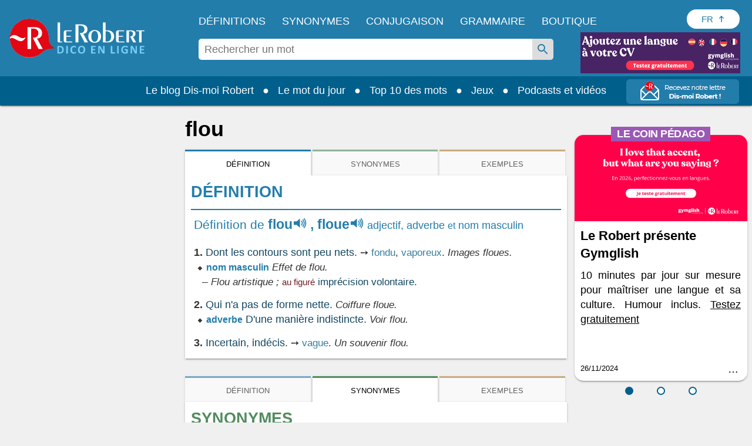

--- FILE ---
content_type: text/css; charset=UTF-8
request_url: https://dictionnaire.lerobert.com/statics/css/commons.css?bust=1768210225495
body_size: 9631
content:
/* ------------------------------------------------------------------------------------------- */
@charset "UTF-8";

/* FONT SIZES */
.d_xpl, .f_svedet{font-size:95%;}
.gui_bloc{font-size:90%;}
.d_mta, .d_mtb, h3 .d_cat, h3 .s_cat, .d_lct .d_cat, .d_etm, .s_indp, .f_cat_gra_t, .ex_author, .d_cred {font-size: 80%;}
h3 .d_mta, h3 .d_caf_tit{font-size:60%;}
.d_mta .d_mtb {font-size:100%;}

/*  FONT COLORS */
/* red font */
.d_mta, .d_caf_tit, .d_mtb, .d_opp, .gui_cactus:before, .gui_conf:before, .gui_zrctf:before {color: #c7393e;}

/* Blue color font */
.d_rvh, .d_rvd:before, .gui_info:before, .gui_zrctf:before, .gui_astuce:before, .gui_zrvn:before, .gui_zcprt:before,
.gui_zexcpt:before, .gui_zexcpt2:before, .gui_zexcpt3:before{color:#377E9F;}

/* black font */
.ex_example{color:black;}

/* FONTS - INLINE */
/* italic: italic, examples, toc autonymes*/
.d_xpl, .d_cred, .s_indp, .ex_author, .f_I, .f_cit, .gui_i, .gui_mta, .gui_mex, .toc .auto{font-style: italic;}
/* bold */
h1, .conj_lemme, .browse .head, .d_lct, .d_dvr:before, .d_dvn:before, .d_rvd:before, .d_mta, .d_mtb, .d_opp, .d_lca, .ex_em, .s_gsyn:before,
.gsynstart:before, .s_dvs:before, .s_gctr:before, .f_svedet, .gui_b, .gui_cactus:before, .gui_info:before, .gui_astuce:before, .gui_conf:before,
.gui_zrvn:before, .gui_zrctf:before, .gui_zcprt:before, .gui_zexcpt:before, .gui_zexcpt2:before, .gui_zexcpt3:before{font-weight:bold;}
/* force not bold */
.conj_verbe.cf h1 {font-weight: normal;}
/* superscript */
.d_sup { vertical-align: super;font-size: smaller;text-transform: lowercase;}
/* subscript */
.d_inf { vertical-align: sub; font-size: smaller;text-transform: lowercase;}

/* Capitals */
.d_mta, .d_caf_tit, .d_mtb{text-transform:uppercase;}

/* ------------------------------------------------------------------------------------------- */
/* MARGINS and PADDING */
.d_ptia, .d_ptie, .d_dvr .d_dvn, .gui_zdef, .gui_bloc, .gui_zrvn {padding:5px;}
.s_dvg, .s_dsen {padding-top:5px;}
.d_ptma, .d_ptme, .d_guilink {padding:5px 5px 5px 15px;}
.d_guilink {margin-top:30px; font-variant:small-caps;}
.d_guilink::before {content:'▶ '; font-size:15px;}
.d_dvr, .d_dvn {padding:5px 5px 5px 0px;}
h1, h2, h3, ul.gui_zenum-tiret, ul.gui_zenum-rond {margin: 0px;}
/* padding for contextual information: semantic, grammatical */
/* .d_mta, .d_mtb{padding: 4px 6px;}*/
.d_img_cont {text-align:center; font-size:0.85em; padding:40px 40px 10px 40px;}
.d_leg {padding-bottom:10px; display:block;}
.d_cred {padding-top:10px; display:block;}
picture img{display:block;margin:auto;}
.p10 {
    padding: 10px;
}
/* ------------------------------------------------------------------------------------------- */
/* SPECIFICS */
/* ad */
.mpu {
  display: contents;
}
/* cat gram in an example */
.d_xpl .d_cat{font-size:100%}

/* Sudivision counter */
/* reset on main def for dvr and dvs(roman numbers) and on dvr,ptma for dvn (arabic numbers) */
.b {counter-reset: dvr dvs}
.d_ptma, .d_ptme, .d_dvr {counter-reset: dvn}

/* Arabic number before dvn */
.d_dvn:before{
    counter-increment:dvn;
    content : counter(dvn, decimal);
}
/* Roman number before dvr */
.d_dvr:before{
    counter-increment:dvr;
    content : counter(dvr, upper-roman);
}
/* renvois - rvn */
.gui_rvn:before, 
section.gui .gui_zrvn .gui_rvn:before {
    content: "→\00a0";
}

section.gui .gui_rvn:before {
    content: "";
}

/* quotes */
.gui_q:before {
    content: "\00AB\00A0";
}

.gui_q:after {
    content: "\00A0\00BB";
}

/* division losange */
.d_dvl:before{content:"⬥ ";}

/* gloses, gram cat, romain maigre etymology should not inherit from their parent */
.d_gls, .d_rm, .d_etm {
    text-transform: none;
    font-style:normal;
    font-weight:normal;
    font-variant:normal;
}

.d_cat {
    text-transform: none;
    font-style:normal;
    font-weight:bold;
    font-variant:normal;
}

.d_rvs{ font-style:normal; font-weight:normal; }

/* typo breaking (element x) and internal links */
.d_x, .d_rvi{ font-style:normal; font-weight:normal; font-variant:normal; }

.d_opp, .d_mta{font-style:normal;}
.s_cat{font-weight:normal;}

/* exceptions for x: we need to have italic if the context inherited from ancestors is not */
.d_dtr .d_x, .d_dfn .d_x, .d_gls .d_x, .d_rmi .d_x, .d_opp .d_x, .d_mta .d_x, .d_mtb .d_x, .d_g .d_x
{ font-style:italic;}

.d_rvd .d_x {color:black;}

/* same for italic element im */
.d_im{
    text-transform: none;
    font-style:italic;
    font-variant:normal;
}

.d_sound {
    vertical-align: middle;
    padding: 0px;
    cursor: pointer;
}

.d_sound path {
    stroke-width:5;
    stroke-linecap:round;
  stroke: none;
  fill: #227DAB;
}

body.syn .d_sound path {
  fill: #518c5e;
}

body.syn .d_sound path + path {
  fill: none;
  stroke: #518c5e;
}

.d_sound path + path {
    stroke: #227DAB;
    fill: none;
}

.d_sound:hover path + path {
    animation: clignotant 1s cubic-bezier(.49,.05,.32,1.04) infinite alternate;
}

@keyframes clignotant {
    50% {
        stroke: transparent;
    }
}


/* 1990 orthograph reform */
.rfo a{
    font-weight: bold !important;
    font-size: 10px;
    border: solid 1px;
    padding: 0pt 2pt 1pt 2pt;
    color: #ffffff;
    background-color: #000000;
    font-variant: small-caps;
    font-family: Arial;
    vertical-align: middle;
    text-decoration: none;
}

/* synonyms */
.s_gsyn {margin-bottom: 7px !important;}
.s_gctr{margin:0;padding: 0 15px 7px 15px;}
.s_dvs{margin:0;padding: 0 15px 0 15px;}
.gsynstart:not(.s_dvs .gsynstart), .s_dvs .s_gsyn{margin:0;padding: 0 15px 0px 13px;}
.s_gsyn:not(.s_dvs .s_gsyn){margin:0;padding: 0 15px 0 15px;display:flex;}
.s_gsyn .s_gsyn_txt, .s_gsyn > .s_syn:not(.gsynstart + .s_gsyn > .s_syn) {padding-left: 4px;}
.gsynstart:before,
.s_gsyn:not(.gsynstart + .s_gsyn):before{
  color: #333;
  content:"• ";
  vertical-align: text-top;
  font-size: large;
}

.s_dvs .s_gsyn:not(.s_dvs .gsynstart + .s_gsyn) {padding: 0;}
.s_gctr:before{content:"• ";}
body.syn .s_cat:not(body.syn h3 .s_cat){padding:0 0 7px 15px;display: block;}
.s_cat:not(body.syn .s_cat){margin-left:5px;}
.s_ind{text-transform: none;
        font-style:normal;
        font-weight:normal;
        font-variant:normal;}
.s_ind{color:black;}
.s_dsyt, .anto{margin-top: 14px;}
.gsynstart {
  color: #5b5b5b;
}

.gsynstart + .s_gsyn:not(.s_dvs .gsynstart + .s_gsyn) {
    display: block;
    padding: 0 15px 0 27px;
}

.orthodidacte-link {
    padding: 0 15px 0 15px;
}

body.def section.syn .b_syn,
body.syn section.def .b_def {
  position: relative;
  max-height: 150px;
  overflow: hidden
}

body.def section.syn .b_syn::after,
body.syn section.def .b_def::after {
  content: "";
  position: absolute;
  top: 50px;
  left: 0;
  right: 0;
  bottom: 0;
  background: linear-gradient(to bottom, rgba(255, 255, 255, 0), rgba(255,255,255,0.10),rgba(255, 255, 255, 1));
  pointer-events: none;
}

section.browse .moreSyn.c {
  white-space: pre-wrap;
}

section.browse .moreSyn.c a {
  display: inline-block;
}

section.browse .moreSyn.c a::after {
  display: inline-block;
}

.moreSyn.c {
  position: relative;
}

.moreSyn.c a::after {
  content: " - ";
  color: #333;
  text-decoration: none;
  pointer-events: none;
}

.moreSyn.c a:focus:after,
.moreSyn.c a:active:after{
  text-decoration: none;
}

.moreSyn.c a:last-child::after {
  content: none;
}

body.syn span.data-hw {
  font-weight: bold;
}

body.syn .synof::first-letter {
    text-transform: uppercase;
}

body.syn section.browse .b .moreSyn,
body.syn section.seealso .b .moreSyn {
  flex-wrap: wrap;
  padding: 0 15px 0 15px;
}

body.syn section.seealso .b .moreSyn .seealso_link {
  max-height: 80px;
  overflow: hidden;
}

body.syn section.seealso .b .moreSyn .seealso_link.open {
  max-height: none;
  overflow: visible;
}

body.syn .b:not(:has(> h2), .g4.b) {
  padding-top: 12px;
}

body.syn .b {
  padding-bottom: 20px;
}

section.synconj .b {
  padding-bottom: 0px;
}

/* Furetière */
.f_DEF {padding: 8px 15px;}
.f_br{line-height:6px;}
.f_svedet{padding-top:15px;}
.f_art-title .f_cat_gra_t{ margin-left: 5px; }

.f_vedette {
    font-weight: normal;
    font-style: normal;
    font-variant: normal;
}

.f_I_t {
    font-variant: normal;
    font-weight: normal;
    font-style: italic;

}

.f_G_t {
    font-weight: bold;
    font-variant: normal;
    font-style: normal;
    text-transform: lowercase;
}

/* Examples */
._example a{color:#b37d32;}
.ex_example,
.collo_example,
.infl_example,
.collo_link {
    padding: 8px 15px;
    transition: background 0.5s ease;
}
.ex_example:hover,
.collo_example:hover,
.infl_example:hover {
    background: #eee;
}
.ex_author,
.collo_author{color:#b37d32;}
.ex_author:before,
.collo_author:before{content:" \002014\0000A0" }

/* Guides */
section.gui .b {
    padding: 7px 15px 0;
}
section.gui h2 {
    padding: 8px 0 0;
    box-shadow: none;
    background: transparent;
}
section.gui h3 {
    padding: 8px 0 0;
}

.gui_ssect{padding-bottom:10px}
.gui_zregl,.gui_ssect,.gui_cactus,.gui_zcprt{padding: 8px 0 15px}
.gui_info, .gui_astuce, .gui_conf, .gui_zrctf, .gui_zexcpt, .gui_zexcpt2, .gui_zexcpt3 {margin-top:5px}
.gui_astuce, .gui_info{padding-bottom:7px}

.gui_cactus:before{content:"Difficulté : ";}
.gui_info:before{content:"Info : ";}
.gui_astuce:before{content:"Astuce : ";}
.gui_conf:before{content:"Ne pas confondre : ";}
.gui_zrvn:before{content:"Voir aussi : ";}
.gui_zrctf:before{content:"Rectifications de l'orthographe : ";}
.gui_zcprt:before{content:"Cas particulier : ";}
.gui_zexcpt:before{content:"Exception : ";}
.gui_zexcpt2:before{content:"Exceptions : ";}
.gui_zexcpt3:before{content:"Exception(s) : ";}

.gui_zexBorder, .gui_zcit, .gui_zexBorder + .gui_zex {
    border-left: 2px solid #227DAB;
    margin: 6px 10px 8px;
    padding-left: 10px;
    display: block;
}

.gui_u {
    text-decoration: underline;
}

.d_pc, .gui_pc {
    text-transform: lowercase;
    font-variant: small-caps;
}

section.gui .gui_rvh,
section.gui .gui_rvn {
    display: inline;
    padding-left: 0px;
}

.gui_rvn,
section.gui .gui_zrvn .gui_rvn {
    display: block;
    padding-left: 15px;
}

/* Lists */
ul.gui_zenum-tiret{list-style-type: square}
ul.gui_zenum-rond{list-style-type: disc}

/* Links */
span.d_glink {display:block; font-variant:normal;}

/* Previous and Next buttons */
.gui_nav {
    text-align: center;
}

.gui_nav a {
    display: inline-flex;
    align-items: center;
    justify-content: center;
    border: 2px solid #4c9fc7;
    color: #4c9fc7;
    width: 130px;
    height: 4.8rem;
    margin: 10px 8px 30px 8px;
}

.gui_ref {
    display: block;
}

/* ------------------------------------------------------------------------------------------- */
/* CONJUGATIONS */
.conj_verbe h5 {
    font-size: 1em;
    margin: 0;
    padding: 8px 15px;
    text-transform: capitalize;
    color: black !important;
}

.conj_verbe .g4 span:not(.rfo):first-child {
    text-transform: uppercase;
    font-size: 1em;
    font-weight: normal;
    border-bottom: 1px solid #ccc;
    margin: 0;
    padding: 10px;
    display: block;
}

.conj_verbe .g4 span.rfo {
    text-transform: uppercase;
    font-size: 1em;
    font-weight: normal;
    margin: 0px;
    padding: 0px;
}

.conj_verbe h4 {
    text-transform: uppercase;
    color: black !important;
}

.conj_verbe p, .s_arts p {
    margin: 0;
    padding: 4px 10px;
    transition: background .3s ease;
}

.conj_verbe p:hover {
    background: #eee;
}

.conj-link, .def-link, .syn-link {
    text-align: center;
    margin: 10px 0 10px;
}

body.def .def-link,
body.conj .def-link {
    text-align: right;
    margin-bottom: 0;
    margin-right: 8px;
}

body.syn .def-link {
  margin-bottom: -10px;
}

.syn-link {
  padding: 0 0 20px;
}

.conj-link a,
.def-link a,
.syn-link a {
    color: #fff;
    padding: 8px 15px;
    box-shadow: 0 2px 2px 0 rgba(0,0,0,0.14), 0 3px 1px -2px rgba(0,0,0,0.2), 0 1px 5px 0 rgba(0,0,0,0.12);
    display: inline-block;
}
.conj-link a {
      background: #c7393e;
}

.def-link a {
    background: #227DAB;
}

.syn-link a {
    background: #518c5e;
}

.conj-link a:before,
.def-link a:before,
.syn-link a:before {
    content: '˃';
    background: #fff;
    margin-right: 6px;
    height: 1.4em;
    width: 1.4em;
    display: inline-block;
    text-align: center;
    border-radius: 0.75em;
    line-height: 1.4;
    font-weight: 600;
    box-shadow: 0 2px 2px 0 rgba(0,0,0,0.14), 0 3px 1px -2px rgba(0,0,0,0.2), 0 1px 5px 0 rgba(0,0,0,0.12);
}

.conj-link a:before {
    color: #c7393e;
}

.def-link a:before {
    color: #227DAB;
}

.syn-link a:before {
    color: #518c5e;
}

#page_inflections .def-link,
#page_inflections .conj-link,
#page_collocations .def-link {
    padding: 8px 15px;
}

#page_inflections .def-link,
#page_collocations .def-link {
    text-align: center;
}

.infl_links ul {
    padding-right: 20px;
}

.infl_links li {
    color: #227DAB;
}

/* grid */
.g {
    display: flex;
    flex-wrap: wrap;
}

.g > .g4, .g > .g2 {
    margin: 0 15px 15px;
}

@media screen and (min-width:1200px){
    .g > .g4 {width: calc((100% - 90px) / 4);}
    .g > .g4:nth-child(4n-3) {margin-left: 0;}
    .g > .g4:nth-child(4n) {margin-right: 0;}
    .g.o-l > .g4:nth-child(n+5) {display:none;}

    .g > .g2 {width: calc((100% - 30px) / 2);}
    .g > .g2:nth-child(2n-1) {margin-left: 0;}
    .g > .g2:nth-child(2n) {margin-right: 0;}
}

@media screen and (min-width:900px) and (max-width:1199px){
    .g > .g4 {width: calc((100% - 60px) / 3);}
    .g > .g4:nth-child(3n-2) {margin-left: 0;}
    .g > .g4:nth-child(3n) {margin-right: 0;}
    .g.o-l > .g4:nth-child(n+4) {display:none;}

    .g > .g2 {width: calc((100% - 30px) / 2);}
    .g > .g2:nth-child(2n-1) {margin-left: 0;}
    .g > .g2:nth-child(2n) {margin-right: 0;}
}

@media screen and (min-width:480px) and (max-width:899px){
    .g > .g4 {width: calc((100% - 30px) / 2);}
    .g > .g4:nth-child(2n-1) {margin-left: 0;}
    .g > .g4:nth-child(2n) {margin-right: 0;}
    .g.o-l > .g4:nth-child(n+3) {display:none;}

    .g > .g2 {width: 100%;margin: 0 0 15px;}
}

@media screen and (max-width:479px){
    .g > .g4 {width: 100%;margin: 0 0 15px;}
    .g.o-l > .g4:nth-child(n+2) {display:none;}

    .g > .g2 {width: 100%;margin: 0 0 15px;}
}

.g .h-more-blogs {
    text-align: center;
    width: 100%;
    margin-bottom: 15px;
}

.g .h-more-blogs a {
    background: #227DAB;
    color: #fff;
    padding: 8px 15px;
    box-shadow: 0 2px 2px 0 rgba(0,0,0,0.14), 0 3px 1px -2px rgba(0,0,0,0.2), 0 1px 5px 0 rgba(0,0,0,0.12);
    display: inline-block;
    margin: 10px;
}

a.guide-link > img {
    display: inline;
    width: 20px;
    margin-bottom: -2px;
}

div.notice-participe-passe {
    margin: 0px 0px 10px 15px !important;
    font-size: 16px;
}

/* ------------------------------------------------------------------------------------------- */
h1, .browse .head {
    color: #000;
    font-size: 2em;
    padding: 0;
    margin: 5px 0 0;
}

body:not(.gui) h1:not([id="synTitle"]) span:not(:first-child):before {
    content: " • ";
}

#synTitle span:not(:first-of-type):not(:last-of-type)::after {
    content: " • ";
}

h1 span .d_sound_cont {
  margin-left: 6px;
}
/* section */
section {
    position: relative;
    padding-top: 10px;
}

/* tab anchors */
.ws-an {
    display: flex;
}
.ws-an a {
    position:relative;
    border-top: 3px solid;
    font-variant: small-caps;
    background: #fff;
    padding: 8px 0;
    flex: 1;
    display: inline-block;
    text-align: center;
    opacity: .6;
    transition: opacity 0.3s ease;
    box-shadow: 0 2px 2px 0 rgba(0,0,0,0.14), 0 3px 1px -2px rgba(0,0,0,0.2), 0 1px 5px 0 rgba(0,0,0,0.12);
    color: #000;
    margin-right: 3px;
}

.ws-an a:hover {
    opacity: 1;
}

.ws-an > .def { border-top-color: #227DAB; }
.ws-an > .conj { border-top-color: #c7393e; }
.ws-an > .syn { border-top-color: #518c5e; }
.ws-an > .ex, .ws-an > .exa { border-top-color: #b37d32; }
.ws-an > .fur { border-top-color: #808080; }
.ws-an > .collo { border-top-color: #9a59b5; }
.ws-an > .more { border-top-color: #F08080; }

.fur sup{font-variant:normal;}

section.def > .ws-an > .def,
section.conj > .ws-an > .conj,
section.syn > .ws-an > .syn,
section.ex > .ws-an > .ex,
section.fur > .ws-an > .fur,
#collos > .ws-an > .collo,
section.seealso > .ws-an > .more,
section.browse > .ws-an > .more,
section.synof > .ws-an > .more,
.synexas > .ws-an > .exa {opacity: 1;}

section.def > .ws-an > .def:after,
section.conj > .ws-an > .conj:after,
section.syn > .ws-an > .syn:after,
section.ex > .ws-an > .ex:after,
section.seealso > .ws-an > .more:after,
section#exemples > .ws-an > .ex:after,
section.fur > .ws-an > .fur:after,
#collos > .ws-an > .collo:after,
.synexas > .ws-an > .exa:after{
    content: '';
    position: absolute;
    bottom: -1px;
    height: 10px;
    left: 0;
    right: 0;
    background: #fff;
    z-index: 3;
}

/* h2 & h3 */
h3 {
    font-size: 1.27em;
}
h2, .browse h1 {
    padding: 10px 10px 0;
    background: #fff;
    box-shadow: 0 2px 2px 0 rgba(0,0,0,0.14), 0 3px 1px -2px rgba(0,0,0,0.2), 0 1px 5px 0 rgba(0,0,0,0.12);
    z-index: 2;
    position: relative;
}

body:not(.gui) h2, .browse h1 {
    text-transform: uppercase;
}

.browse h1 {
    font-size: 1.4em;
    margin: 0;
}

h2.clean {
    padding: 10px 0 0;
    background: transparent;
    box-shadow: none;
}

.conj.cf h2 {
    background: transparent;
    box-shadow: none;
}

h3{
    padding:8px 15px;
}

h3.clean{
    padding:8px 0;
}

.syn .browse h1, .def section.syn h2, .syn h2, .def section.syn h3, .syn h3, .syn h4, .s_cat, .s_syt {color: #518c5e;}
.def h2, .def .browse h1, .def h3, .d_lct, .d_cat, section.gui h2, .browse section.gui h1,section.gui h3 {color: #227DAB;}
.conj h2, .conj .browse h1, .conj h3 {color: #c7393e;}
.ex h2, .ex h3, .synexas h2, .synexas h3 {color: #b37d32;}
.fur h2, .fur h3 {color: #808080;}
#collos h2, #collos h3 {color: #9a59b5;}
#more h2, .seealso h3, .browse h3 {color: #F08080;}

h4.s_syt div.s_syt {display: inline;}

h2:after, .browse h1:after {
    content: '';
    display: block;
    width: 100%;
    height: 2px;
    margin: 10px 0 0 0;
}

.def h2:after, .def .browse h1:after, section.gui h2:after, .browse section.gui h1:after {background: #227DAB;}
.conj h2:after, .conj .browse h1:after {background: #c7393e;}
.syn .browse h1:after, section.syn h2:after {background: #518c5e;}
.ex h2:after, .synexas h2:after {background: #b37d32;}
.fur h2:after {background: #808080;}
#more h2:after {background: #F08080;}
#collos h2:after {background: #9a59b5;}

.browse ul {
    list-style-type: none;
    padding: 0px !important;
    margin: 0px !important;
}

.browse li {
    padding: 0px !important;
    margin: 0px !important;
}

h4 {
    padding: 8px 15px;
    margin: 0;
}

.s_dsyt h4{
    padding-left: 15px;
    padding-right:0px;
    padding-top: 8px;
    padding-bottom:0px;
}

.s_dsyt h4 .s_syt {font-size: 1.11em;}
.notBold > .s_syt {
  font-weight: bold;
}

body.syn h2{
    box-shadow: none;
}

.seealso h2 {
    padding-left: 18px;
}

/* box */
.b {
    background: #fff;
    box-shadow: 0 2px 2px 0 rgba(0,0,0,0.14), 0 3px 1px -2px rgba(0,0,0,0.2), 0 1px 5px 0 rgba(0,0,0,0.12);
    margin-bottom: 20px;
    z-index: 3;
    position: relative;
}

/* ------------------------------------------------------------------------------------------- */
.p {
    text-align: center;
    padding: 5px;
}

.p a {
    margin: 7px;
    padding: 0 5px;
    color: #666;
    display: inline-block;
    text-transform: lowercase;
    font-variant: small-caps;
    height: 24px;
    box-shadow: 0 2px 2px 0 rgba(0,0,0,0.14), 0 3px 1px -2px rgba(0,0,0,0.2), 0 1px 5px 0 rgba(0,0,0,0.12);
    min-width: 20px;
}

.p span {
    margin: 7px;
    padding: 2px 5px;
    color: #666;
    display: inline-block;
}

.p.p-l a {
    width: 30px;
}

#browseList {
    column-count: 2;
}

.l-l-e {
    margin: 10px 0;
    text-align: center;
    font-weight: bold;
}

.btn-jaune {
    display: block;
    height: 49px;
    background-repeat: no-repeat;
    background-position: center;
    background-size: 100%;
    width: 216px;
    display: inline-block;
}

.btn-jaune.fr {
    background-image: url(/statics/medias/images/btn-jaune-fr.png);
}

.btn-jaune.en {
    background-image: url(/statics/medias/images/btn-jaune-en.png);
}


#mailcatcher {
    width:100%;
}

.mailcatcher-div {
    padding: 8px 8px 2px 8px; 
    margin: 15px 0; 
    background-color: #227daa;
}

/* ------------------------------------------------------------------------------------------- */
/* SPRITE */
.sp {
    background-image: url(/statics/medias/images/sprite.png);
    background-repeat: no-repeat;
    display: block;
}

.sp-education_footer {
    background-image: url(/statics/medias/images/shutterstock.svg);
    background-position: center;
    height: 34px;
    background-size: 174%;
    margin-left: -5px;
    margin-right: 5px;
}

.sp-facebook_footer {
    width: 40px;
    height: 40px;
    background-position: -5px -5px;
}

.sp-facebook_footer_black {
    width: 40px;
    height: 40px;
    background-position: -55px -5px;
}

.sp-instagram_footer {
    width: 40px;
    height: 40px;
    background-position: -105px -5px;
}

.sp-instagram_footer_black {
    width: 40px;
    height: 40px;
    background-position: -155px -5px;
}

.sp-linkedin_footer {
    width: 40px;
    height: 40px;
    background-position: -205px -5px;
}

.sp-linkedin_footer_black {
    width: 40px;
    height: 40px;
    background-position: -5px -55px;
}

.sp-logo {
    width: 208px;
    height: 79px;
    background-position: -55px -55px;
}

.sp-logo_footer {
    width: 170px;
    height: 40px;
    background-position: -5px -144px;
}

.sp-logo_header {
    width: 102px;
    height: 24px;
    background-position: -5px -194px;
}

.sp-mail {
    width: 40px;
    height: 24px;
    background-position: -185px -144px;
}

.sp-mail_black {
    width: 40px;
    height: 24px;
    background-position: -185px -178px;
}

.sp-picto-fb {
    width: 30px;
    height: 30px;
    background-position: -235px -144px;
}

.sp-picto-insta {
    width: 30px;
    height: 30px;
    background-position: -235px -184px;
}

.sp-picto-linkedin {
    width: 30px;
    height: 30px;
    background-position: -117px -224px;
}

.sp-picto-twitter {
    width: 30px;
    height: 30px;
    background-position: -157px -224px;
}

.sp-picto-youtube {
    width: 30px;
    height: 30px;
    background-position: -197px -224px;
}

.sp-questions_footer {
    width: 40px;
    height: 37px;
    background-position: -255px -5px;
}

.sp-questions_footer_black {
    width: 40px;
    height: 37px;
    background-position: -273px -52px;
}

.sp-twitter_footer {
    width: 40px;
    height: 40px;
    background-position: -275px -99px;
}

.sp-twitter_footer_black {
    width: 40px;
    height: 40px;
    background-position: -275px -149px;
}

.sp-youtube_footer {
    width: 40px;
    height: 40px;
    background-position: -275px -199px;
}

.sp-youtube_footer_black {
    width: 40px;
    height: 40px;
    background-position: -5px -249px;
}


/* ------------------------------------------------------------------------------------------- */
/* Notification */
.warning {
    background: #DEDEDE;
    box-shadow: 0 2px 2px 0 rgba(0,0,0,0.14), 0 3px 1px -2px rgba(0,0,0,0.2), 0 1px 5px 0 rgba(0,0,0,0.12);
    position: relative;
    z-index: 3;
    display: flex;
    align-items: center;
    padding: 8px 10px 8px 0;
    line-height: 1;
    border-radius: 10px;
    color: #404040;
    margin-bottom : 8px ;  
}

.warning:before {
    content: '!';
    background: #fff;
    margin: 0 10px;
    height: 1.2em;
    flex: 0 0 1.2em;
    display: inline-block;
    text-align: center;
    border-radius: 0.75em;
    line-height: 1.2;
    font-weight: 600;
    box-shadow: 0 2px 2px 0 rgba(0,0,0,0.14), 0 3px 1px -2px rgba(0,0,0,0.2), 0 1px 5px 0 rgba(0,0,0,0.12);
}

/* ------------------------------------------------------------------------------------------- */
/* Collapsible */
.c-w:not(body.syn .c-w) {overflow: hidden;transition: height 0.5s ease;height: 0px;}
.c.a .c-w {height: auto;}
.c-b {
    cursor: pointer;
}
.c-b.c-b-c {
    text-align: center;
}

body.syn .c-b.c-b-c {
    width: 100%;
    align-items: center;
    justify-content: center;
    display: none;
}

.c-open {
    height: auto !important;
}

section#collos .c-w .autopromo {
    margin: 15px auto 0px auto;
    content: url(/statics/medias/images/GIF_LE_PETIT_ROBERT_BASE_1.gif);
    width: 400px;
    height: auto;
}

@media screen and (max-width:632px) {
    section#collos .c-w .autopromo {
        width: 300px;
    }
}

section.seealso .c-b.c-b-c > div {
    background: #F08080;
    color: #fff;
    padding: 8px 15px;
    box-shadow: 0 2px 2px 0 rgba(0,0,0,0.14), 0 3px 1px -2px rgba(0,0,0,0.2), 0 1px 5px 0 rgba(0,0,0,0.12);
    -webkit-box-shadow: 0 2px 2px 0 rgba(0,0,0,0.14), 0 3px 1px -2px rgba(0,0,0,0.2), 0 1px 5px 0 rgba(0,0,0,0.12);
    display: inline-block;
    margin: 10px 0 -10px 0;
}
section.ex .c-b.c-b-c > div,
section#collos .c-b.c-b-c > div {
    background: #b37d32;
    color: #fff;
    padding: 8px 15px;
    box-shadow: 0 2px 2px 0 rgba(0,0,0,0.14), 0 3px 1px -2px rgba(0,0,0,0.2), 0 1px 5px 0 rgba(0,0,0,0.12);
    display: inline-block;
    margin: 10px;
}

section#collos .c-b.c-b-c > div {
    background: #9a59b5;
}
section#hts .c-b.c-b-c > div > span,
section.def .c-b.c-b-c > div > span,
section.ex .c-b.c-b-c > div > span,
section.seealso .c-b.c-b-c > div > span,
section#collos .c-b.c-b-c > div > span {
    margin-left: 6px;
}

section#hts .c-b.c-b-c > div > span + span,
section.def .c-b.c-b-c > div > span + span,
section.ex .c-b.c-b-c > div > span + span,
section.seealso .c-b.c-b-c > div > span + span,
section#collos .c-b.c-b-c > div > span + span {
    display: none;
}

section.seealso .c-b.c-b-c > div:before {
  content: "V" !important;
  color: #F08080 !important;
}

section#hts .c-b.c-b-c > div:before,
section.def .c-b.c-b-c > div:before,
section.ex .c-b.c-b-c > div:before,
section.seealso .c-b.c-b-c > div:before,
section#collos .c-b.c-b-c > div:before {
    content: url(/statics/medias/images/logo-v-LR.png);
    background: #fff;
    height: 23px;
    width: 23px;
    padding: 0;
    margin: 0;
    vertical-align: middle;
    display: inline-block;
    text-align: center;
    line-height: 23px;
    border-radius: 0.75em;
    box-shadow: 0 2px 2px 0 rgba(0, 0, 0, 0.14), 0 3px 1px -2px rgba(0, 0, 0, 0.2), 0 1px 5px 0 rgba(0, 0, 0, 0.12);
    color: #F08080;
    font-weight: bold;
}

section#collos .c-b.c-b-c div:before {
    content: url(/statics/medias/images/logo-v-purple-LR.png);
}

section#hts .c.a .c-b.c-b-c div:before,
section.def .c.a .c-b.c-b-c div:before,
section.ex .c.a .c-b.c-b-c div:before,
section.seealso .c.a .c-b.c-b-c div:before,
section#collos .c.a .c-b.c-b-c div:before {
    transform: rotate(180deg);
}

section#hts .c.a .c-b.c-b-c > div > span,
section.def .c.a .c-b.c-b-c > div > span,
section.ex .c.a .c-b.c-b-c > div > span,
section.seealso .c.a .c-b.c-b-c > div > span,
section#collos .c.a .c-b.c-b-c > div > span {
    display: none;
}

section#hts .c.a .c-b.c-b-c > div > span + span,
section.def .c.a .c-b.c-b-c > div > span + span,
section.ex .c.a .c-b.c-b-c > div > span + span,
section.seealso .c.a .c-b.c-b-c > div > span + span,
section#collos .c.a .c-b.c-b-c > div > span + span {
    display: inline-block;
}

/* ------------------------------------------------------------------------------------------- */
/* Vignette */
.v {}
.v-w {display:flex;color:#000;}
.v-c ,.v-t,.v-i,.v-p,.v-b {display:block;}
.v-i {height: 188px;min-width: 188px;max-width: 188px;}
.v-c {padding: 8px 15px;}
.v-t {font-size:1.2em;font-weight:bold;margin-bottom: 10px;line-height:1.2}
.v-p {margin: 10px 0;}
.v-b {text-align:right;}
.v-b > span {
    width: 100px;
}

@media screen and (max-width:479px){
    .v-i {height: 99px;min-width: 99px;max-width: 99px;}
}

/* --------------------------------------------------------------------------------------------- */
/* Buttons */
.btn {
    overflow: hidden;
    display: inline-block;
    position: relative;
    line-height: 30px;
    color: #377E9F;
    text-align: center;
}

.btn > span {
    position: relative;
    z-index: 2;
    display: block;
    padding: 0 30px;
}

.btn > span:after {
    content: '˃';
    position: absolute;
    display: block;
    width: 30px;
    right: 0;
    top: 0;
}

.btn:before {
    content: '';
    position: absolute;
    top: 0;
    right: 0;
    bottom: 0;
    left: 0;
    border: 2px solid #3d8aae;
}

.btn:after {
    content: '';
    display: block;
    height: 100%;
    position: absolute;
    top: 0;
    left: -100%;
    width: 100%;
    background: linear-gradient(60deg,
        rgba(80,160,197,1) 0%,
        rgba(80,160,197,1) 50%,
        rgba(61,138,174,1) 50%,
        rgba(61,138,174,1) 100%,
        rgba(255,255,255,1) 100%);
    transition: all .3s ease;
}

.btn:hover {
    color: #fff;
}

.btn:hover:after {
    left: 0%;
}

@media screen and (max-width: 1144px) {
    .btn-email-catcher img {
        top: 535px;
        margin: auto;
    }
}

/* **************************************************************************************************** */
/* TOC */

.toc .toc-cat, .toc a {
    display: block;
    padding: 8px 15px;
    background: #fff;
    border-bottom: 1px solid #ccc;
}

.toc .toc-cat {
    padding: 8px 5px;
    position: relative;
    font-weight: bold;
}

.toc .toc-cat:before {
    content: '▶';
    display: inline-block;
    width: 24px;
    height: 24px;
    line-height: 24px;
    font-size: .7em;
    text-align: center;
    transition: all .3s ease;
}

.toc .c.a > .toc-cat:before {
    transform: rotate(90deg);
}

.toc > .c > .toc-cat {
    background: #227DAB;
    color: #fff;
    border-bottom: 0;
}

.toc .c-w .toc-cat {
    padding-left: 20px;
}

.toc-gram {
    background-color: #2AAC65 !important;
}

.toc-ortho {
    background-color: #D4473D !important;
}

.toc-conj {
    background-color: #009B8C !important;
}

.toc-lex {
    background-color: #93278F !important;
}

.toc-sty {
    background-color: #E08207 !important;
}

.toc-typo {
    background-color: #054D87 !important;
}

.toc .c-w a {
    padding-left: 35px;
}

.toc .c-w .c-w .toc-cat {
    padding-left: 35px;
    font-weight: normal;
}

.toc .c-w .c-w a {
    padding-left: 50px;
}

.toc .c-w .c-w .c-w .toc-cat {
    padding-left: 50px;
}

.toc .c-w .c-w .c-w a {
    padding-left: 65px;
}

.toc .pho:before {
    content: '[';
}

.toc .pho:after {
    content: ']';
}

.toc-menu {
    text-align: center;
    padding: 0px 0px 10px 20px;
    display: flex;
    align-content: center;
    justify-content: center;
    flex-wrap: wrap;
}

.toc-menu a {
    color: #fff;
    padding: 8px 15px;
    box-shadow: 0 2px 2px 0 rgba(0,0,0,0.14), 0 3px 1px -2px rgba(0,0,0,0.2), 0 1px 5px 0 rgba(0,0,0,0.12);
    display: inline-block;
    margin-right: 20px;
    margin-bottom: 10px;
    min-width: 140px;
}

/* --------------------------------------------------------------------------------------------- */
/* Home pages */
.pad {padding: 8px 15px}
.no-m {margin: 0}

/* --------------------------------------------------------------------------------------------- */
/* Lightbox */
.l-b-o {
    position: fixed;
    display: none;
    width: 100%;
    height: 100%;
    top: 0;
    left: 0;
    z-index: 1001;
    background: rgba(0,0,0,.4);
    align-items: center;
}

.l-b-o.a {
    display: flex;
}

.l-b-m {
    position:relative;
    margin: 0 auto;
}

.l-b-c {
    position: absolute;
    top: 10px;
    right: 10px;
    background: #fff;
    border-radius: 0 0 0 50%;
    padding: 5px;
    height: 35px;
    width: 35px;
    line-height: 25px;
    text-align: center;
    color: #c7393e;
}

.l-b-c:before {
    content: '✖'
}

.l-b-i {
    margin: 10px;
    position: relative;
    border: 10px solid #fff;
}

.l-b-i-t {
    background: rgba(0,0,0,.4);
    color: #fff;
    position: absolute;
    bottom: 0;
    width: 100%;
    padding: 10px;
}

.l-b-i-l {
    float: left;
}

.l-b-i-c {
    float: right;
    font-size: 0.8em;
    line-height: 1.7;
}

/* --------------------------------------------------------------------------------------------- */
/* homepage */
.hp h1 {
    text-align: center;
    font-size: 1.6em;
}

.hp h1 span {
    display: inline-block;
    padding: 0 10px;
}

.hp h2 {
    text-transform: none;
    text-align: center;
    font-size: 1.1em;
}

.hp ul {
    list-style-type: none;
}

h2.orange     { background: #e67f22; color:#fff;}
h2.vert     { background: #2dcc70; color:#fff;}
h2.violet     { background: #9a59b5; color:#fff;}

li.orange::before, li.vert::before, li.violet::before, li.black::before { content: '●'; display: inline-block; margin-right: 20px;}
li.orange::before     { color: #e67f22;}
li.vert::before     { color: #2dcc70;}
li.violet::before     { color: #9a59b5;}

/* on mobile */
@media screen and (max-width:719px){
    .hp ul {
        padding-left: 10px;
    }

    .hp li.black::before {
        transform:scale(.65);
    }
}

/* vignette */
.v-f-w {
    display:flex;
    flex-wrap: wrap;
    justify-content: center;
}

.v-f {
    display:flex;
    margin-bottom: 32px;
    padding: 12px;
    width: 33%;
    min-width: 250px;
}
.v-f-l {
    min-width: 64px;
}
.v-f-t {
    margin-left: 12px;
}
.v-f-t-t {
    color: rgba(0,0,0,.88);
    font-weight: 700;

    font-size: 18px;
    line-height: 24px;
}
.v-f-t-l {
    font-size: 14px;
    line-height: 20px;
    color: rgba(0,0,0,.6);

}
.v-f-t-d {

}

/* colors */
.rad15 {
    border-radius: 15px;
}

/* --------------------------------------------------------------------------------------------- */
/* blog */
.blog {
    position: relative;
    display: inline-block;
    border-radius: 15px;
    margin-bottom: 40px !important;
    margin-top: 20px !important;
    padding-bottom: 24px;
}

.blog picture, .blog img {
    border-radius: 15px 15px 0 0; overflow: hidden;
}

.blog .blog-w-c {
    position: absolute;
    display: block;
    top: -14px;
    width: 100%;
    text-align: center;
}

.blog .blog-c {
    display: inline-block;
    padding: 0 10px;
    color: #fff;
    font-weight: bold;
    font-size: 1em;
    letter-spacing: -.5px;
    text-transform: uppercase;
    max-width:85%;
}

.blog .blog-c.blog-c-purple {
    background: #9a59b5;
}

.blog .blog-c.blog-c-green {
    background: #2dcc70;
}

.blog .blog-c.blog-c-orange {
    background: #e67f22;
}

.blog .blog-t {
    display: block;
    padding: 10px;
    font-size: 1.2em;
    font-weight: bold;
    color: #000;
}

.blog .blog-d {
    display: block;
    display: -webkit-box;
    padding: 0 10px;
    color: #000;
    overflow: hidden;
    -webkit-line-clamp: 4;
    -webkit-box-orient: vertical;
    line-height: 1.4em;
    max-height: 5.6em;
    text-align: justify;
    margin-bottom: 55px;
}

.blog .blog-d p {
    margin: 0;
}

.blog .blog-d strong {
    font-weight: normal;
}

.blog .blog-d a {
    text-decoration: underline !important;
    color: black !important;
}

.blog .blog-da {
    position: absolute;
    bottom: 0;
    left: 0;
    padding: 0 10px 15px;
    margin-top: 15px;
    line-height: 0.9;
    color: #000;
}

.blog .blog-a {
    display: block;
    font-style: italic;
}

.blog .blog-date {
    font-size: 13px;
    display: inline-block;
    margin-top: 13px;
}

.blog .blog-e {
    position: absolute;
    bottom: 0;
    right: 0;
    padding: 15px;
    line-height: 0.5;
    color: #000;
}

.blog .blog-e.blog-e-out {
    background: url(/statics/medias/images/go-out.svg);
    background-size: 20px;
    background-repeat: no-repeat;
}

section.def div.blog {
    display: flex;
    flex-wrap: wrap;
}

section.def div.blog .g4.b.blog {
    flex: 1;
    min-width: 250px;
    margin: 10px 0px 10px 0px;
}

@media (min-width: 1200px) {
    section.def div.blog .g4.b.blog:nth-of-type(1) {
        margin-right: 10px;
    }

    section.def div.blog .g4.b.blog:nth-of-type(2) {
        margin-left: 10px;
    }

    img.img-subcription-mobile {
        display: none;
    }
}

@media (max-width: 1199px) {
    section.def div.blog {
        flex-direction: column;
    }

    section.def div.blog .g4.b.blog {
        margin-bottom: 20px !important;
    }

    img.img-subcription {
        display: none;
    }

    img.img-subcription-mobile {
        display: block;
        margin: 0px auto;
    }
}

section.def div.grpr,
section.def div.noresult {
    padding: 1px 20px 5px 20px;
}

/* --------------------------------------------------------------------------------------------- */
/* breadcrumb */

.breadcrumb li {
  display: inline;
}

.breadcrumb li:not(:first-child)::before {
  display: inline-block;
  text-align: center;
  width: 14px;
  content: "»";
}

/*Modifs DLR 220228 et 220310*/
.d_ptma, .d_ptme{font-family: "Roboto", "Lucida Grande", Segoe UI, Helvetica, Arial, sans-serif;line-height:24px;}
.d_cat{font-weight:600;}
.d_ptma .d_cat{font-size:90%;}
.d_dfn, .d_gls{color:#124762;font-weight:500;}
.d_dtr{font-weight:500;font-size:90%;}
.d_dvl{padding-left:.5ex;}
.d_dvn::before{counter-increment:dvn;content : counter(dvn, decimal) ".";}
.d_dvn{padding-bottom:1ex;}
.d_dvr::before{counter-increment:dvr;content : counter(dvr, upper-roman) ".";color:white;background-color:black;padding:0 0.5ex;font-size:80%;}
.d_dvt:before{content:"– ";}
.d_dvt{display:block;padding-left:1ex;}
.d_lca{font-weight:400;}
.d_mta, .d_mtb, .d_opp{text-transform:none;color:#6c1f22;font-size:90%;font-weight:500;font-style:normal;}
.d_rmi::before{content:"● ";}
.d_rmi{display:block;}
.d_rvd{font-style:normal;font-size:95%;}
h3 .d_cat{font-weight:400;}
h3 .d_x{font-size:90%;}

/*Modifs DLR 240502-240503*/
.d_xpl .d_rmi::before{content:"";}
.d_xpl .d_rmi{display:inherit;}
.d_caf_tit{text-transform:none;color:#6c1f22;font-size:90%;font-weight:500;font-style:normal;}
.d_dtr{font-weight:700;font-size:80%;}
/* --------------------------------------------------------------------------------------------- */
/* trending words carousel */

:root {
    --color-used: #005f8b;
}

.slider {
    border-radius: 10px;
    overflow: hidden;
}

.slides {
    display: flex;
    width:300%;
}

.slides input {
    display: none;
}

.slide {
    width: 33.3%;
    transition: 2s;
}

#navigation-manual {
    position: absolute;
    width: 100%;
    display: flex;
    justify-content: center;
}

.manual-btn {
    border: 2px solid transparent;
    transition: 1s;
    padding: 5px;
    border-radius: 10px;
    cursor: pointer;
}

.manual-btn:not(:last-child) {
    margin-right: 40px;
}

.manual-btn:hover {
    background: var(--color-used);
}

.tendance-title.Mots {
    background: #005f8b;
}

.tendance-title.Conjugaisons {
    background: #d22027;
}

.tendance-title.Synonymes {
    background: #518c5e;
}

.no-shadow {
    box-shadow: none;
    background: transparent;
}

#tendance-title-shared {
    background : #005f8b;
    transition: 1s;
}

#full-slider-border {
    border : solid 3px #005f8b;
    transition : 1s;
}

.trendingWordsList {
    margin-top: 20px;
    width : 90%;
    margin-left: 5%;
    margin-right: 5%;
    padding-bottom: 10px !important;
}


.trendingWordsList .blog-w-c {
    top: -17px;
}

.slide .trendingWordsList {
    margin-bottom: 10px !important;
    padding-bottom: 0px;
    box-sizing: border-box;
}

.trendingWordsList.Mots {
    border : solid 3px #005f8b;
}

.trendingWordsList.Conjugaisons {
    border : solid 3px #d22027;
}

.trendingWordsList.Synonymes {
    border : solid 3px #518c5e;
}

.sous-titre-trend {
    margin-top:12px;
    text-align:center;
    margin-bottom:8px;
    font-weight:bold;
}

.trendingWordsList table {
    margin: 0 auto;
}

div.qualifio {
    border : solid 3px #005f8b;
}

div.qualifio .blog-c {
    background : #005f8b;
}

div.syn-quiz-tile {
    border : solid 3px #518c5e;
    display: flex;
    justify-content: center;
    align-items: center;
}

body.syn div.syn-quiz-tile {
    margin-top: 50px !important;
}

div.syn-quiz-tile .blog-c {
    background : #518c5e;
}

div.syn-quiz {
    padding: 30px;
    display: flex;
    flex-direction: column;
    justify-content: center;
    align-items: center;
    text-align: center;
    font-size: 24px;
    font-family: Lato, sans-serif;
}

div.syn-quiz .btn-container {
    display: flex;
    flex-direction: column;
    justify-content: center;
    align-items: stretch;
    margin-top: 30px;
}

div.syn-quiz .button {
    flex: 1;
    flex-grow: 1;
    display: block;
    border: none;
    color: #FFFFFF;
    background: #005f8b;
    border-radius: 5px;
    font-size: 18px;
    font-weight: bold;
    font-family: Lato, sans-serif;
    padding: 12px 20px;
    margin: 5px;
    cursor: pointer;
    transition: background-color 0.3s;
    min-width: 240px;
}

div.syn-quiz .button:hover {
    background: #A4A4A4;
}

div.syn-quiz .button.answer,
div.syn-quiz .button.answer:hover {
    background: #F44336;
}

div.syn-quiz .button.answer.correct,
div.syn-quiz .button.answer.correct:hover {
    background: #4CAF50 !important;
}

div.syn-quiz a {
    text-decoration: underline;
}

div.syn-quiz a.all-syns {
    font-size: 18px;
    margin-top: 20px;
    display: none;
}

@media (min-width: 1530px) {
    body.syn div.syn-quiz .btn-container {
        flex-direction: row;
    }
}

@media screen and (max-width:739px) {
    div.syn-quiz-tile {
        margin-left: 28px;
        margin-right: 28px;
    }
}

@media screen and (max-width:479px) {
    div.qualifio, 
    div.trendingWordsList,
    div.syn-quiz-tile {
        min-height: 430px;
    }
}

.list-background {
    background-image: url(../../statics/medias/images/logo-seul.jpg);
    background-size: contain;
    background-repeat: no-repeat;
    background-position: center;
}

.round-number {
    padding-right: 4px;
    padding-left: 3px;
    border-radius: 50px;
    cursor: pointer;
    margin-right: 10px;
    min-width: 27px;
}

.round-number.Mots-round {
    background-color: #005f8b;
    border: 1px solid  #005f8b;
}

.round-number.Conjugaisons-round {
    background-color: #d22027;
    border: 1px solid  #d22027;
}

.round-number.Synonymes-round {
    background-color: #518c5e;
    border: 1px solid  #518c5e;
}

.trendingWordsList .legende-mots-tendance {
    text-align:right; 
    margin: 5px 20px 10px 0px;
    font-style:italic;
    font-size:13px;
}

#radio1:checked ~ .first {
    margin-left: 0;
}

#radio2:checked ~ .first {
    margin-left: -33.3%;
}

#radio3:checked ~ .first {
    margin-left: -66.6%;
}

/*css for automatic navigation*/

#navigation-auto {
    position: absolute;
    display: flex;
    justify-content: center;
    width: 100%;
}

#navigation-auto div {
    border: 2px solid var(--color-used);
    transition: 1s;
    padding: 5px;
    border-radius: 10px;
    transition: 1s;
    background-color: white;
}

#navigation-auto div:not(:last-child) {
    margin-right: 40px;
}

.checked {
    background-color:var(--color-used) !important;
    transition: 1s;
}

 .gg-arrow-bottom-right {
    box-sizing: border-box;
    position: relative;
    display: block;
    width: 8px;
    height: 8px;
    border-bottom: 2px solid;
    transform: scale(var(--ggs,1));
    border-right: 2px solid;
    color: red;
}

.gg-arrow-bottom-right::after {
    content: "";
    display: block;
    box-sizing: border-box;
    position: absolute;
    width: 14px;
    height: 2px;
    background: currentColor;
    transform: rotate(45deg);
    bottom: 3px;
    right: -3px;
    color: red;
}

 .gg-arrow-top-right {
    box-sizing: border-box;
    position: relative;
    display: block;
    width: 8px;
    height: 8px;
    border-top: 2px solid;
    transform: scale(var(--ggs,1));
    border-right: 2px solid;
    color: green;
}

.gg-arrow-top-right::after {
    content: "";
    display: block;
    box-sizing: border-box;
    position: absolute;
    width: 14px;
    height: 2px;
    background: currentColor;
    transform: rotate(-45deg);
    top: 3px;
    right: -3px;
    color: green;
}

.gg-arrow-right {
    box-sizing: border-box;
    position: relative;
    display: block;
    transform: scale(var(--ggs,1));
    width: 22px;
    height: 22px;
    color: black;
    margin-left: -8px;
}

.gg-arrow-right::after,
.gg-arrow-right::before {
    content: "";
    display: block;
    box-sizing: border-box;
    position: absolute;
    right: 3px;
}

.gg-arrow-right::after {
    width: 8px;
    height: 8px;
    border-top: 2px solid;
    border-right: 2px solid;
    transform: rotate(45deg);
    bottom: 7px;
}

.gg-arrow-right::before {
    width: 16px;
    height: 2px;
    bottom: 10px;
    background: currentColor;
}

/* --------------------------------------------------------------------------------------------- */
/* Page des Collocations */

#page_collocations .ws-an .ex,
#page_collocations .ws-an .def,
#page_inflections .ws-an .ex, 
#page_inflections .ws-an .def {
    padding-left: 15px;
    padding-right: 15px;
}

#page_collocations .ws-an,
#page_inflections .ws-an {
    display: inline-block;
}

#page_collocations .b {
    z-index: 2;
}

#exemples_container {
    box-shadow: 0 2px 2px 0 rgb(0 0 0 / 14%), 0 3px 1px -2px rgb(0 0 0 / 20%), 0 1px 5px 0 rgb(0 0 0 / 12%);
}

/* --------------------------------------------------------------------------------------------- */
/* Onglet des Collocations */

#collos .collolink {
    padding-left: 20px;
}

#collos div:not(.c-w) > .collolink:last-child {
    padding-bottom: 7px;
}

#collos h4 {
  color: #9a59b5;
}

/* --------------------------------------------------------------------------------------------- */
  
.notBold {
  font-weight: normal;
}

.bold {
  font-weight: bold;
}

h3 .notBold {
  font-size: 0.9em;
}

h3 .sns {
  font-size: 80%;
}

#page_inflections #definitions ._links {
    color: rgb(34,125,171);
}
#page_inflections .flex_type {
    font-size: large;
}
#page_inflections #definitions ul {
    list-style: none;
}
#page_inflections #definitions ul li::before {
    content: "\2022";
    color: black;
    font-weight: bold;
    display: inline-block; 
    width: 1em;
    margin-left: -1em;
}

div.autopromo-correcteur > a {
    width: calc(100% - 20px);
    max-width: 400px;
    height: auto;
    content: url(/statics/medias/images/autopromo-lr-correcteur.gif);
}

div.autopromo-correcteur {
    text-align: center;
    margin-bottom: 20px;
}

body.syn section.browse + section.seealso {
  padding-top: 0;
}

body.syn section.browse + section.seealso > .b {
  box-shadow: 0 2px 2px 0 rgba(0, 0, 0, 0.14);
  padding-top: 0px;
}

body.syn section.browse:has(+ section.seealso) > .b {
  margin-bottom: 0;
  box-shadow: 0 2px 6px 0px rgba(0, 0, 0, 0.14), 0 3px 1px -2px rgba(0, 0, 0, 0.2);
}

--- FILE ---
content_type: application/javascript
request_url: https://html-load.com/script/dictionnaire.lerobert.com.js?hash=-1030037981
body_size: 199839
content:
// 
//# sourceMappingURL=[data-uri]
(function(){function a2M(A,M){const E=a2A();return a2M=function(q,D){q=q-0x114;let n=E[q];return n;},a2M(A,M);}function a2A(){const pX=['decodeURIComponent','block|inline|run-in','geoedge.be','replaceChild','fonts.googleapis.com','Exception\x20occurred\x20in\x20proxy\x20property\x20get\x20','center|start|end|flex-start|flex-end','Mesa\x20OffScreen','toString','Generator\x20is\x20already\x20executing.','hbwrapper.com','<font-weight-absolute>{1,2}','powerad.ai','Element_closest','Matching\x20for\x20a\x20tree\x20with\x20var()\x20is\x20not\x20supported','AdShield\x20API\x20cmd.push\x20result','doubleclick.net','hooking\x20started\x20without\x20preframe\x20hooking','none|<track-list>|<auto-track-list>|subgrid\x20<line-name-list>?','rotateZ(\x20[<angle>|<zero>]\x20)','.get','dpcm','.\x20Please\x20enable\x203rd-party\x20image\x20loading.','lineItemId','getAtrulePrelude','iframe\x20load\x20error:\x20','dVY2fSlRJz9Ee1NlQU1YNDtFZg==','sdk_version','webDriver','params','browserLanguage','click','detections','explicit','[<box>|border|padding|content|text]#','removeProperty','rect(\x20<top>\x20,\x20<right>\x20,\x20<bottom>\x20,\x20<left>\x20)|rect(\x20<top>\x20<right>\x20<bottom>\x20<left>\x20)','<bg-image>#','documentElement','Document_getElementsByClassName','getStorageUpdates','lvmax','setPrototypeOf','https://content-loader.com','https://consent.lep.co.uk','pghub.io','srcset','fullscreen','outerHTML','query','language','_serializeMappings','/report','<declaration>?\x20[;\x20<page-body>]?|<page-margin-box>\x20<page-body>','getOutOfPage','&height=','port','HTMLTableCaptionElement','undefined','<\x27border-image-source\x27>||<\x27border-image-slice\x27>\x20[/\x20<\x27border-image-width\x27>|/\x20<\x27border-image-width\x27>?\x20/\x20<\x27border-image-outset\x27>]?||<\x27border-image-repeat\x27>','<compositing-operator>#','fetch','is_blocking_ads','aXRoYw==','calledSelenium','head','kargo-','prependList','brainlyads.com','mimeTypes','normal|auto|<position>','line','outerHeight','option\x20maxAge\x20is\x20invalid','OWptYW53eXF4MHM1NHp1dG82aA==','<line-width>{1,4}','destroySlots','coupang','<length>{1,2}|auto|[<page-size>||[portrait|landscape]]','DeclarationList','normal|<baseline-position>|<content-distribution>|<overflow-position>?\x20<content-position>','normal|ultra-condensed|extra-condensed|condensed|semi-condensed|semi-expanded|expanded|extra-expanded|ultra-expanded','script:','https://ghb.adtelligent.com/v2/auction/','false|true','xhr','syntax','none|<image>','cnlwYQ==','callPhantom','matrix3d(\x20<number>#{16}\x20)','<\x27inset-inline-start\x27>','property','cancelIdleCallback','<single-animation-direction>#','../','quantumdex.io','Delim\x20\x22','creativecdn.com','auto|<length>|<percentage>','/detect/script-block/script-blocked-checker','[<\x27animation-range-start\x27>\x20<\x27animation-range-end\x27>?]#','break','[restore-rejections]\x20restoreDeferredRejections__adblock','3lift.com','scale3d(\x20[<number>|<percentage>]#{3}\x20)','prod','normal|[<east-asian-variant-values>||<east-asian-width-values>||ruby]','[<container-name>]?\x20<container-condition>','HTMLAnchorElement_port','<\x27block-size\x27>','getVersion','<\x27top\x27>{1,4}','innerHTML','reserved2Output','Date.now','[restore-rejections]\x20handleQueued\x20script_onerror','gpt-vuukle','<predefined-rgb>\x20[<number>|<percentage>|none]{3}','__webdriver_script_func','active','CSSStyleDeclaration.set/get/removeProperty','gigacalculator.com','ad.doorigo.co.kr','exportSnapshot','sync.search.spotxchange.com','[<linear-color-stop>\x20[,\x20<linear-color-hint>]?]#\x20,\x20<linear-color-stop>','getBoundingClientRect','<complex-real-selector>#','aswift','<\x27container-name\x27>\x20[/\x20<\x27container-type\x27>]?','auto|[over|under]&&[right|left]?','as_key','marker-end','<color>{1,4}','lvmin','[Profile\x20Handler]','adshieldAvgRTT','admaru.net','-ms-inline-flexbox|-ms-grid|-ms-inline-grid|-webkit-flex|-webkit-inline-flex|-webkit-box|-webkit-inline-box|-moz-inline-stack|-moz-box|-moz-inline-box','Css','margin-right','ad-stir.com','initial|inherit|unset|revert|revert-layer','only','integrity','/media/vpaid-display/iframe.html','__as_xhr_open_args','gpt-enliple','recoverAds','\x0a\x20\x20\x20\x20\x20\x20<html>\x0a\x20\x20\x20\x20\x20\x20\x20\x20<head></head>\x0a\x20\x20\x20\x20\x20\x20\x20\x20<body>\x0a\x20\x20\x20\x20\x20\x20\x20\x20\x20\x20<div>\x0a\x20\x20\x20\x20\x20\x20\x20\x20\x20\x20\x20\x20<span\x0a\x20\x20\x20\x20\x20\x20\x20\x20\x20\x20\x20\x20\x20\x20style=\x22height:\x20\x20\x20\x20600px;\x20position:\x20sticky;\x20top:\x2020px;\x20display:\x20block;\x20margin-top:\x2020px;\x20margin-right:\x2010px;\x22\x0a\x20\x20\x20\x20\x20\x20\x20\x20\x20\x20\x20\x20\x20\x20id=\x22img_dggna6a9aya6\x22\x0a\x20\x20\x20\x20\x20\x20\x20\x20\x20\x20\x20\x20\x20\x20class\x0a\x20\x20\x20\x20\x20\x20\x20\x20\x20\x20\x20\x20>\x0a\x20\x20\x20\x20\x20\x20\x20\x20\x20\x20\x20\x20\x20\x20<style>#img_dggna6a9aya6\x20>\x20div\x20{\x20justify-content:center;\x20}\x20#img_dggna6a9aya6\x20{\x20visibility:visible;\x20}</style>\x0a\x20\x20\x20\x20\x20\x20\x20\x20\x20\x20\x20\x20\x20\x20<div\x20style=\x22position:relative;align-items:center;display:flex;\x22>\x0a\x20\x20\x20\x20\x20\x20\x20\x20\x20\x20\x20\x20\x20\x20\x20\x20<iframe\x0a\x20\x20\x20\x20\x20\x20\x20\x20\x20\x20\x20\x20\x20\x20\x20\x20\x20\x20src\x0a\x20\x20\x20\x20\x20\x20\x20\x20\x20\x20\x20\x20\x20\x20\x20\x20\x20\x20data-empty-src\x0a\x0a\x0a\x20\x20\x20\x20\x20\x20\x20\x20\x20\x20\x20\x20\x20\x20\x20\x20\x20\x20\x0a\x20\x20\x20\x20\x20\x20\x20\x20\x20\x20\x20\x20\x20\x20\x20\x20\x20\x20status=\x22success\x22\x0a\x20\x20\x20\x20\x20\x20\x20\x20\x20\x20\x20\x20\x20\x20\x20\x20></iframe>\x0a\x20\x20\x20\x20\x20\x20\x20\x20\x20\x20\x20\x20\x20\x20</div>\x0a\x20\x20\x20\x20\x20\x20\x20\x20\x20\x20\x20\x20</span>\x0a\x20\x20\x20\x20\x20\x20\x20\x20\x20\x20</div>\x0a\x20\x20\x20\x20\x20\x20\x20\x20</body>\x0a\x20\x20\x20\x20\x20\x20</html>\x0a\x20\x20\x20\x20','<\x27column-rule-width\x27>||<\x27column-rule-style\x27>||<\x27column-rule-color\x27>','yandex.ru','raw','cGhtMjF2OWN3NGI3M3lnbG5meG90YXpzdWo4cXJrNjUwaQ==','static.doubleclick.net','samesite','as-revalidator','[<line-names>?\x20[<track-size>|<track-repeat>]]+\x20<line-names>?','lookupOffset','Unknown\x20feature\x20','contains','Failed\x20to\x20fetch','endpoint','<blur()>|<brightness()>|<contrast()>|<drop-shadow()>|<grayscale()>|<hue-rotate()>|<invert()>|<opacity()>|<saturate()>|<sepia()>','flat|preserve-3d','error','object','visible','WEVRNSU8Sl9oIy4wZj92ZUs6ewlDdXRqYEJQOE5HVWIp','iframe[name=\x22','Document_write','HTMLMetaElement_httpEquiv','MatchGraph','core-ads','ADS_FRAME','ads','Attribute\x20selector\x20(=,\x20~=,\x20^=,\x20$=,\x20*=,\x20|=)\x20is\x20expected','fxios/','Number\x20sign\x20is\x20not\x20allowed','meta[name=\x22as-tester-handler-added\x22]','capture','selectorList','lngtdv.com','includes','dataset','Type\x20of\x20node\x20should\x20be\x20an\x20Object','window.parent.document.domain;','c204ZmtocndhOTR5MGV1cGoybnEx','skin_wrapper','<\x27height\x27>','position','none|<track-list>|<auto-track-list>','Nm52OGNqZ3picXMxazQ5d2x4NzUzYWU=','<mask-layer>#','https://consent.cesoirtv.com','scribens.fr','as_inventory_id','redirect','function\x20t(n,r){const\x20c=e();return(t=function(t,e){return\x20c[t-=125]})(n,r)}function\x20e(){const\x20t=[\x22501488WDDNqd\x22,\x22currentScript\x22,\x2265XmFJPF\x22,\x22stack\x22,\x223191470qiFaCf\x22,\x2263QVFWTR\x22,\x223331tAHLvD\x22,\x223cJTWsk\x22,\x2242360ynNtWd\x22,\x222142mgVquH\x22,\x22remove\x22,\x22__hooked_preframe\x22,\x2218876319fSHirK\x22,\x22defineProperties\x22,\x22test\x22,\x221121030sZJRuE\x22,\x22defineProperty\x22,\x229215778iEEMcx\x22];return(e=function(){return\x20t})()}(function(n,r){const\x20c=t,s=e();for(;;)try{if(877771===-parseInt(c(125))/1+-parseInt(c(141))/2*(parseInt(c(126))/3)+-parseInt(c(137))/4*(-parseInt(c(139))/5)+parseInt(c(136))/6+parseInt(c(128))/7*(-parseInt(c(127))/8)+parseInt(c(142))/9*(-parseInt(c(134))/10)+parseInt(c(131))/11)break;s.push(s.shift())}catch(t){s.push(s.shift())}})(),(()=>{const\x20e=t;document[e(138)][e(129)]();const\x20n=Object[e(135)],r=Object.defineProperties,c=()=>{const\x20t=e,n=(new\x20Error)[t(140)];return!!new\x20RegExp(atob(\x22KChhYm9ydC1vbi1pZnJhbWUtcHJvcGVydHl8b3ZlcnJpZGUtcHJvcGVydHkpLShyZWFkfHdyaXRlKSl8cHJldmVudC1saXN0ZW5lcg==\x22))[t(133)](n)};Object[e(135)]=(...t)=>{if(!c())return\x20n(...t)},Object[e(132)]=(...t)=>{if(!c())return\x20r(...t)},window[e(130)]=!0})();','node','Intl','throw','none|<custom-ident>','method','the-ozone-project.com','arkadium-aps-tagan.adlightning.com','getRandomValues','collapse|discard|preserve|preserve-breaks|preserve-spaces|break-spaces','<media-in-parens>\x20[or\x20<media-in-parens>]+','<mf-plain>|<mf-boolean>|<mf-range>','xx-small|x-small|small|medium|large|x-large|xx-large|xxx-large','onclick','data-empty-src','use','rotate(\x20[<angle>|<zero>]\x20)','eventStatus','as_location','conative.network','TlhHdDU9fV1iSWtoKThUPnAtfGVXcw==','[id^=\x22gpt_ad_\x22]','keys','tan(\x20<calc-sum>\x20)','properties','[<filter-function>|<url>]+','error\x20on\x20googletag.pubads()','auto|<svg-length>','\x22></script>','search','isSafari','impactify.media','<color-stop-length>|<color-stop-angle>','pagead2.googlesyndication.com','<alpha-value>','azk2WUsodi8mSUNtR0IJNWJ6YT9IY1BfMVcgcVJvQS49Cg==','c3ZtbQ==','<counter-style-name>','<length>\x20<length>?',',\x20elapsed:\x20','config','overlay|-moz-scrollbars-none|-moz-scrollbars-horizontal|-moz-scrollbars-vertical|-moz-hidden-unscrollable','\x27))','offset','getAttribute','exp(\x20<calc-sum>\x20)','\x20\x20\x20\x20','Terminate\x20-\x20as_test\x20is\x20not\x20present\x20(checked\x20URL\x20param\x20and\x20LocalStorage)','ittpx-asia.eskimi.com','inside|outside','matchStack','env(\x20<custom-ident>\x20,\x20<declaration-value>?\x20)','no-limit|<integer>','allowRunInIframe','kumo.network-n.com','flat','!boolean-group','PerformanceResourceTiming_encodedBodySize','safari/firefox\x20iframe\x20timeout','Mismatch','consumeUntilSemicolonIncluded','wrap|none','/f.min.js','pow(\x20<calc-sum>\x20,\x20<calc-sum>\x20)','HTMLSourceElement_src','[<integer\x20[0,∞]>\x20<absolute-color-base>]#','travle.earth','eventName','HTMLFormElement_target','name','none|[underline||overline||line-through||blink]|spelling-error|grammar-error','https://t.visx.net/ul_cb/hb_post','Window_setInterval','normal|allow-discrete','XHlqTUYtZiJSWwlId3hucylwSUMxPTI1OEU5NlBLOkpPCg==','<\x27text-decoration-line\x27>||<\x27text-decoration-style\x27>||<\x27text-decoration-color\x27>||<\x27text-decoration-thickness\x27>','none|zoom','filter,\x20pointer-events','getDomId','a-mo.net','selector(\x20<complex-selector>\x20)','<\x27background-color\x27>||<bg-image>||<bg-position>\x20[/\x20<bg-size>]?||<repeat-style>||<attachment>||<box>||<box>','[auto|block|swap|fallback|optional]','[common-ligatures|no-common-ligatures]','meta[name=\x22as-event-handler-added\x22]','consentframework.com','window.parent.parent.confiant.services().onASTAdLoad','getTargetingKeys','handleEvent','<\x27min-height\x27>','AnPlusB','Spaces','content-visibility','[none|<single-transition-property>]||<time>||<easing-function>||<time>||<transition-behavior-value>','__fpjs_d_m','fundingchoicesmessages.google.com','[<length-percentage>|top|center|bottom]#','sourcesContent','__as_new_xhr_data','[auto|<length-percentage>]{1,2}','https://hbopenbid.pubmatic.com/translator','Response_url','_Selenium_IDE_Recorder','miter|round|bevel','invalid\x20url\x20(anchor\x20href\x20set):\x20','<\x27max-width\x27>','6d29821e','option\x20domain\x20is\x20invalid','clickiocdn.com','bydata.com','<paint>','true|false','!(function(){','ZT9gM0FVPDJaWzsJaUpFRlYnfFBhOFQ1ai0udiA6cSNIKQ==','iframe','getLocationFromList','stickyads','CSSStyleDeclaration_setProperty','rect(\x20[<length-percentage>|auto]{4}\x20[round\x20<\x27border-radius\x27>]?\x20)','DisallowEmpty','forEachRight','XXX','scrollBy','230223laeOub','hookWindowProperty\x20Error:\x20','<number>','adingo','Unknown\x20node\x20type:\x20','startOffset','iframe\x20message\x20timeout:\x20','dmtkcw==','ports','ms,\x20passcode:\x20','noktacom.rtb.monetixads.com','MessageEvent_data','gpt-adpushup','HTMLTableSectionElement','idSubstring','amazon-adsystem.com','ups.analytics.yahoo.com','last','fGAJJ1JxajZDTldIXUk4c3g3dTNm','tpmn','[<display-outside>||<display-inside>]|<display-listitem>|<display-internal>|<display-box>|<display-legacy>|<-non-standard-display>','<\x27margin-inline-start\x27>','Document_URL','slot_element_id','slice','edge','MatchOnceBuffer','\x0a--','doubleclick\x5c.net','HTMLIFrameElement_srcdoc','ActiveBorder|ActiveCaption|AppWorkspace|Background|ButtonFace|ButtonHighlight|ButtonShadow|ButtonText|CaptionText|GrayText|Highlight|HighlightText|InactiveBorder|InactiveCaption|InactiveCaptionText|InfoBackground|InfoText|Menu|MenuText|Scrollbar|ThreeDDarkShadow|ThreeDFace|ThreeDHighlight|ThreeDLightShadow|ThreeDShadow|Window|WindowFrame|WindowText','[AdBlockDetector]\x20Request\x20adblock\x20detected.\x20','connectad.io','Advertisement','repeat-x|repeat-y|[repeat|space|round|no-repeat]{1,2}','<?lit$','findIndex','str','warn','jizsl_','redirected','normal|italic|oblique\x20<angle>?','data-meta','pub_728x90','_as_injected_functions','alphaStr','{\x22type\x22:\x20\x22tag\x22,\x20\x22marshalled\x22:\x20\x22<html></html>\x22}','Element_querySelector','anchor-size(\x20[<anchor-element>||<anchor-size>]?\x20,\x20<length-percentage>?\x20)','aXJycg==','nthChildOf','YmphM3prZnZxbHRndTVzdzY3OG4=','casalemedia.com','__esModule','WwllJjVCXlc+MCMKcmJxSTd9LUF8Yw==','blockIVT','{-token','CSSStyleDeclaration','firstCharOffset','cmpStr','webkitPersistentStorage','iframe\x20negotiate:\x20configure\x20message\x20timeout:\x20','replaceScriptElementAsync','running|paused','Number','<pseudo-page>+|<ident>\x20<pseudo-page>*','content_ad','insertAfter','exclusionRules','data','<media-query-list>','dXk4b2EyczZnNGozMDF0OWJpcDdyYw==','Event','RegExp_exec','getId','PluginArray','btoa','rem(\x20<calc-sum>\x20,\x20<calc-sum>\x20)','svw','[<function-token>\x20<any-value>?\x20)]|[(\x20<any-value>?\x20)]','document.documentElement.clientWidth,\x20clientHeight','YTI3NGJjbGp0djBvbXc2ejlnNXAxM3VzOGVraHhpcmZx','AddMatchOnce','https://consent.northernirelandworld.com','auto|never|always|<absolute-size>|<length>','_skipValidation','avplayer.com','dimension-token','aditude.io','_sorted','htlbid.com','normal|sub|super','https://report.error-report.com/modal?eventId=&error=','stopPropagation','serif|sans-serif|cursive|fantasy|monospace','productSub','prevUntil','<line-width>','bad-string-token','MG96dXBrcng2cWp3bnlnbDM0bTdpOXRoMWY4djJiZWM1','HTMLIFrameElement_contentWindow','image-set(\x20<image-set-option>#\x20)','simpli.fi','pubmatic.com','URL','unrulymedia.com','Node_appendChild','adcontainer','JSON_stringify','setTargetingForGPTAsync','about:blank','<repeat-style>#','NWY7VnQicURMQjkxJ20KfT9SNlMoWiNBYEpyMEhRbEtQKQ==','__hooked_preframe','QiBjMQkzRlklPGZfYjJsdV44Wk5DeiNHJ3ZXTTdyJlE9','<keyframes-name>','gpt-andbeyond','document.getElementById','as-empty-bidder','Nth','feature','closest-side|closest-corner|farthest-side|farthest-corner|sides','lookupType','3rd-party\x20xhr\x20abort','Function.prototype.bind\x20is\x20undefined','postrelease.com','event','ghi','entries','analytics','firefox_etp_enabled','Expect\x20a\x20keyword','Element_removeAttribute','<url>|<string>','fetch:\x20','reserved1Output','hue-rotate(\x20<angle>\x20)','auto|grayscale','cmp.osano.com','localeCompare','_ignoreInvalidMapping','notebookcheck.com','<track-breadth>|minmax(\x20<inflexible-breadth>\x20,\x20<track-breadth>\x20)|fit-content(\x20<length-percentage>\x20)','normal|<string>','lijit.com','http:','Missed\x20`structure`\x20field\x20in\x20`','phantomas','span','umogames.com','opt/','Operator','original.line\x20and\x20original.column\x20are\x20not\x20numbers\x20--\x20you\x20probably\x20meant\x20to\x20omit\x20the\x20original\x20mapping\x20entirely\x20and\x20only\x20map\x20the\x20generated\x20position.\x20If\x20so,\x20pass\x20null\x20for\x20the\x20original\x20mapping\x20instead\x20of\x20an\x20object\x20with\x20empty\x20or\x20null\x20values.','mailto:','X2w8IFZ6cURGOjJnNjF3e2ltKCI3TEFaYS9eaiVcJ0s/','none|chained','max-height','Number,\x20dimension,\x20ratio\x20or\x20identifier\x20is\x20expected','eof','Failed\x20to\x20load\x20profile:\x20','fetchParams','none|non-scaling-stroke|non-scaling-size|non-rotation|fixed-position','@@toPrimitive\x20must\x20return\x20a\x20primitive\x20value.','child|young|old','start|end|center|stretch','AtKeyword','internet_explorer','nextState','insurads.com','<\x27-ms-scroll-snap-type\x27>\x20<\x27-ms-scroll-snap-points-x\x27>','paint(\x20<ident>\x20,\x20<declaration-value>?\x20)','<mask-reference>#','esp.rtbhouse.com','\x20node\x20type','[<bg-layer>\x20,]*\x20<final-bg-layer>','lines','HTMLMediaElement','single|multiple','auto|never|always','c3hwMlc5IC0zT25TJjdIPXJWNEQ7VFthdyFdTUFJL31MbA==','<\x27top\x27>{1,2}','https://grid-bidder.criteo.com/openrtb_2_5/pbjs/auction/request','appendScriptElementAsync','728','options','forEach','ACK','ad.360yield-basic.com','matchProperty','scale(\x20[<number>|<percentage>]#{1,2}\x20)','column','_fa_','parseContext','image(\x20<image-tags>?\x20[<image-src>?\x20,\x20<color>?]!\x20)','static|relative|absolute|sticky|fixed|-webkit-sticky','decode','isBrave','[row|column]||dense','https://ad-delivery.net/px.gif?ch=2','host','link[rel=\x22preload\x22][as=\x22script\x22][href=\x22','visible|auto|hidden','link[rel=\x22icon\x22]','https://s.teag.ad-shield.io/2/857374/analytics.js','captureEvents','pub_300x250m','ndtvprofit.com','option\x20expires\x20is\x20invalid','ariaLabel','\x27[\x27\x20<custom-ident>*\x20\x27]\x27','data-bypass-check-','adthrive-','normal|text|emoji|unicode','consumeNumber','scorecardresearch.com','else','cachedAt','[<url>|url-prefix(\x20<string>\x20)|domain(\x20<string>\x20)|media-document(\x20<string>\x20)|regexp(\x20<string>\x20)]#','__fxdriver_unwrapped','HTMLAnchorElement_ping','as_parent','fraudSensorParams','()\x20=>\x20version','aG5bUlhtfERPSC86LkVWS0o7NH1TVQ==','window.top.document.domain;','rotateY(\x20[<angle>|<zero>]\x20)','aditude','EventTarget_addEventListener','<complex-selector>#','[left|right]||[top|bottom]','</div>','memory','gw.geoedge.be','eDUwdzRvZTdjanpxOGtyNmk5YWZ0MnAxbmd1bG0zaHlidg==','translateZ(\x20<length>\x20)','window.top._df.t','https://html-load.com','https://c.amazon-adsystem.com/aax2/apstag.js','none|[<number>|<percentage>]{1,3}','Element_classList','XnpHW3dtCkNgPThCdj48Jl0wOlQgTCNweDNYbGktbikuNA==','\x27>\x27|\x27+\x27|\x27~\x27|[\x27|\x27\x20\x27|\x27]','getBidResponses','scale','Comma','auto|none|enabled|disabled','drag|no-drag','2924603BYMBxq','onClickAutoRecovery','true','adpushup','import','cqmin','HTMLIFrameElement_name','__selenium_evaluate','http','opacity(\x20[<number-percentage>]\x20)','ad-unit','HTMLAnchorElement','google_ads','pw-','<\x27cue-before\x27>\x20<\x27cue-after\x27>?','[object\x20Reflect]','<compound-selector>#','forEachToken','Forward\x20report\x20url\x20to\x20engineers','eDVBOGhFOT0KUUcxIkN1SidvVihJKT5sYlc0RCNlIEw2',';\x20SameSite=None','safari','selectorText','svb','\x0a\x20\x20syntax:\x20','profile','collect','(\x20<declaration>\x20)','data-freestar-ad','dogdrip.net','ZW93NXJmbHVxOHg0emdqNzBwMTNjaTZtaDJzOXRua2Fidg==','renderer','findWsEnd','rightComparison','root|nearest|self','gpt_slot_found','getReader','minutemedia-prebid.com','gpt-rubicon','wrong\x20googletag.pubads()','gpt-adsinteractive','_parent','[normal|<length-percentage>|<timeline-range-name>\x20<length-percentage>?]#','y.one.impact-ad.jp','https://ssb-global.smartadserver.com/api/bid','<length>|thin|medium|thick','atob','<\x27min-block-size\x27>','[<length-percentage>|left|center|right]\x20[<length-percentage>|top|center|bottom]?','fromEntries','[<position>\x20,]?\x20[[[<-legacy-radial-gradient-shape>||<-legacy-radial-gradient-size>]|[<length>|<percentage>]{2}]\x20,]?\x20<color-stop-list>','&domain=','[restore-rejections]\x20handleQueued\x20fetch','gpt-','none|forwards|backwards|both','whitespace-token','deviceMemory','clientWidth','Number\x20of\x20function\x20is\x20expected','[<line-names>|<name-repeat>]+','ds.uncn.jp','consumeUntilBalanceEnd','auto|<integer>{1,3}','as_domain','html[class^=\x22img_\x22][amp4ads=\x22\x22][i-amphtml-layout=\x22\x22][i-amphtml-no-boilerplate=\x22\x22][amp-version=\x222502032353000\x22]\x0a*:not(body)\x20>\x20a[href^=\x22https://content-loader.com/content\x22]\x0a*:not(body)\x20>\x20a[href^=\x22https://html-load.com/content\x22]\x0a*:not(body)\x20>\x20a[href^=\x22https://07c225f3.online/content\x22]','.setPAAPIConfigForGPT','scaleY(\x20[<number>|<percentage>]\x20)','adjust.com','stroke','document.getElementsByTagName','setProperty','trident','thebrighttag.com','mediarithmics.com','LklwPnN6SjhFd2FoWU0vdjt5S2M9ZgooW19UIHEzbk9T','dvw','<time>#','inmobi.com','sunderlandecho.com','normal|strong|moderate|none|reduced','SharedStorageWorklet_addModule','https://html-load.cc','urlRegex','gptFetchSlots','adsappier.com','reset','whale','iionads.com','nextUntil','content-box|border-box','event_sample_ratio','ric','gpt-funke','mediaType','JSON_parse','https://imasdk.googleapis.com','<percentage>','height:\x20\x20\x20\x20600px;\x20position:\x20sticky;\x20top:\x2020px;\x20display:\x20block;\x20margin-top:\x2020px;\x20margin-right:\x2010px;','padding|border','https://pbs.nextmillmedia.com/openrtb2/auction','generated','<shape>|auto','<length>|<percentage>','getLocation','Too\x20many\x20question\x20marks','sdk','__gads=ID=','getSlots','navigator','getElementById','[<string>|contents|<image>|<counter>|<quote>|<target>|<leader()>|<attr()>]+','xhr_defer','timesofindia.indiatimes.com','scanNumber','Exception\x20occurred\x20in\x20proxy\x20property\x20set\x20','QjggL1k5b11WSENfcDN5dApoVE9OaTVxNklHLXI9Mmcl','MozAppearance','MyV0CXsycmNrZnlYUl0/TksmL0ZndztUU01tbi03X2lVLg==','link[rel=\x22stylesheet\x22][href*=\x22','string-try-catch','Unknown\x20at-rule','tokenCount','ssmas','{\x22apply-ratio\x22:1,\x22','XMLHttpRequest_open','[<counter-name>\x20<integer>?|<reversed-counter-name>\x20<integer>?]+|none','HTMLLinkElement_rel','findAll','none|repeat(\x20<length-percentage>\x20)','auto|both|start|end|maximum|clear','https://fb.css-load.com','isMainFrame','deep','hooked','api','isTargetUrl','comma-token','createItem','27d518f0','adv-space','clientHeight','canvas','api.adiostech.com','<\x27position-try-order\x27>?\x20<\x27position-try-fallbacks\x27>','[none|<keyframes-name>]#','Terminate\x20-\x20not\x20apply','`\x20should\x20contain\x20a\x20prelude','groups','findDeclarationValueFragments','none|discard-before||discard-after||discard-inner','window.external\x20is\x20undefined','<namespace-prefix>?\x20[<string>|<url>]','handlers','kobe-journal.com','most-width|most-height|most-block-size|most-inline-size','sin(\x20<calc-sum>\x20)','onorientationchange','normal|none|[<common-lig-values>||<discretionary-lig-values>||<historical-lig-values>||<contextual-alt-values>||stylistic(\x20<feature-value-name>\x20)||historical-forms||styleset(\x20<feature-value-name>#\x20)||character-variant(\x20<feature-value-name>#\x20)||swash(\x20<feature-value-name>\x20)||ornaments(\x20<feature-value-name>\x20)||annotation(\x20<feature-value-name>\x20)||[small-caps|all-small-caps|petite-caps|all-petite-caps|unicase|titling-caps]||<numeric-figure-values>||<numeric-spacing-values>||<numeric-fraction-values>||ordinal||slashed-zero||<east-asian-variant-values>||<east-asian-width-values>||ruby]','ignore|stretch-to-fit','stndz-','N3VpbDVhM2d4YnJwdHZqZXltbzRjMDl3cXpzNjgybmYx','getEvents','<hex-color>|<color-function>|<named-color>|<color-mix()>|transparent','initInventoryFrame','redirect.frontend.weborama.fr','Terminate\x20-\x20keep\x20original\x20acceptable\x20ads','smartyads.com','httponly','normal|<try-size>','log(\x20<calc-sum>\x20,\x20<calc-sum>?\x20)','element','callback','SYN','contentsfeed.com','border-box|content-box|margin-box|padding-box','description','mixed|upright|sideways','dyv1bugovvq1g.cloudfront.net','HTMLMetaElement_content','adblock_circumvent_score','next','matchDeclaration','MessageEvent','akamaized.net','all|<custom-ident>','__driver_unwrapped','/recaptcha/api2/aframe','thread-','Maximum\x20iteration\x20number\x20exceeded\x20(please\x20fill\x20an\x20issue\x20on\x20https://github.com/csstree/csstree/issues)','<\x27min-inline-size\x27>','asin(\x20<calc-sum>\x20)','cef','tri','https://t.html-load.com','adshield-loaded','perspective(\x20[<length\x20[0,∞]>|none]\x20)','about:','features','omid-','cqmax','googletag\x20cmd\x20unshift\x20failed\x20:\x20','fuse','Invalid\x20reserved\x20state:\x20','Expected\x20more\x20digits\x20in\x20base\x2064\x20VLQ\x20value.','advertisement-holder','snigel','additionalAdsBait','Layer','concat','Blocked\x20interstial\x20slot\x20define:','[pack|next]||[definite-first|ordered]','encodeUrl','rule','HTMLElement_style','gptFetch','checkAtruleName','<custom-ident>\x20:\x20<integer>+\x20;','shouldHookDomContentLoadedLateListeners','script_version','/negotiate/v3/iframe?passcode=','createList','serverbid.com','key','pathname','ZnU2cXI4cGlrd2NueDFhc3RtNDc5YnZnMmV6bG8wM2h5','https://consent.northantstelegraph.co.uk','[<angle>|<side-or-corner>]?\x20,\x20<color-stop-list>','ag.dns-finder.com','iframe\x20negotiate:\x20onLoad,\x20elapsed:\x20','hardwareConcurrency','eventType','&url=','counters(\x20<counter-name>\x20,\x20<string>\x20,\x20<counter-style>?\x20)','afterend','separate|collapse|auto','ayads.co','as-check-script-blocked','<declaration-value>','mmctsvc.com','Document_cookie','start|center|end|justify','performance','v7.5.41','<display-outside>?&&[flow|flow-root]?&&list-item','addProperty_','czN6Ym85YWhnZjdsazV5MGN1bXJwcW53eDZpNGpldnQy','sharethrough.com','[none|<custom-ident>]#','slotRenderEnded','no-cors','<time>|none|x-weak|weak|medium|strong|x-strong','triggerCount','getProperty','htlad-','__as_xhr_onload','protectFetchInput\x20shouldn\x27t\x20be\x20called\x20with\x20non-ReadableStream','getPrototypeOf','MUVIYi58dT9wKHFmUGl0eSdyNk8lCXc9XTlCSlJEOzo4aw==','radial-gradient(\x20[<ending-shape>||<size>]?\x20[at\x20<position>]?\x20,\x20<color-stop-list>\x20)','pointer-events','WebGLRenderingContext\x20is\x20null','<\x27margin\x27>','scrollX,Y','sparteo.com','__as_is_ready_state_change_loading','supports','browsiprod.com','\x27.\x20Set\x20options.decodeValues\x20to\x20false\x20to\x20disable\x20this\x20feature.','div#contents','snapInterval(\x20<length-percentage>\x20,\x20<length-percentage>\x20)|snapList(\x20<length-percentage>#\x20)','nextNonWsCode','process','parseString','Declaration','33across.com','`\x20is\x20missed','script_block_check','trackad.cz','remove','male|female|neutral','Match','outerWidth','sourceMapURL\x20could\x20not\x20be\x20parsed','\x20is\x20blocked','getElementsByTagName','https:','s2s.t13.io',',\x20y:\x20','Failed\x20to\x20load\x203rd-party\x20image:\x20','unit','none|<url>','intersectionRatio','[csstree-match]\x20BREAK\x20after\x20','SharedWorker','checkPropertyName','startLine','keepalive','last_bfa_at','overflow','text-ads','\x20|\x20\x20','recovery','cefsharp','yieldmo.com','Range_createContextualFragment','issue','microad.net','CAN_content','sentrySampleRatio','Element_matches','_WEBDRIVER_ELEM_CACHE','mismatchOffset','indexOf','(\x20[<mf-plain>|<mf-boolean>|<mf-range>]\x20)','option\x20priority\x20is\x20invalid','data-owner','NestingSelector','northantstelegraph.co.uk','_names','VGhlcmUgd2FzIGEgcHJvYmxlbSBsb2FkaW5nIHRoZSBwYWdlLiBQbGVhc2UgY2xpY2sgT0sgdG8gbGVhcm4gbW9yZS4=','/sodar/sodar2','appendList','<number>|<dimension>|<percentage>|<calc-constant>|(\x20<calc-sum>\x20)','auto|text|none|contain|all','reserved1Input','/cdn/adx/open/integration.html','text/css','ACK_INVISIBLE','linear-gradient(\x20[[<angle>|to\x20<side-or-corner>]||<color-interpolation-method>]?\x20,\x20<color-stop-list>\x20)','addIframeVisibilityCheckHandler','UserAgent','<single-animation>#','<generic-script-specific>|<generic-complete>|<generic-incomplete>|<-non-standard-generic-family>','Failed\x20to\x20decode\x20protect-url:\x20url\x20is\x20empty','auto|<custom-ident>','Failed\x20to\x20load\x203rd-party\x20image.\x20Please\x20enable\x203rd-party\x20image\x20loading.','image-src:\x20display-none','open','2828709AxcICq','meta','base','tag','cover|contain|entry|exit|entry-crossing|exit-crossing','ApplePayError','none|blink','getWriter','ccgateway.net','command','Type','hash-token','https://onetag-sys.com/prebid-request','classList','stopImmediatePropagation','[[left|center|right]||[top|center|bottom]|[left|center|right|<length-percentage>]\x20[top|center|bottom|<length-percentage>]?|[[left|right]\x20<length-percentage>]&&[[top|bottom]\x20<length-percentage>]]','json','forceBraces','none|<string>+','<style-condition>|<style-feature>','<length>','adshield-api','que','visibility','auto|<custom-ident>|[<integer>&&<custom-ident>?]|[span&&[<integer>||<custom-ident>]]','Too\x20many\x20hex\x20digits','Comment','uBlock\x20Origin','player','isVisibleIframe','marker-start','mediatradecraft.com','documentElementKeys','Generic','3rd-party\x20fetch\x20error:\x20','HTMLImageElement_srcset','api.rlcdn.com','consumeFunctionName','isEmpty','not_blocking_ads','none|<dashed-ident>#','bnh6bg==','resolvedOptions','sendXHR','/bq/','connatix.com','hostage','SIMID:','srcdoc','matchAll','adngin-','bricks-co.com','[contextual|no-contextual]','Module','walkContext','cqw','resolve','auto|avoid|avoid-page|avoid-column|avoid-region','none|all|<dashed-ident>#','__prehooked','qrscanner.net','default','scrollTo','CanvasCaptureMediaStream','document.getElementsByClassName','windowSize','errArgs','ybar','for','context','https://consent.newcastleworld.com','[[<family-name>|<generic-voice>]\x20,]*\x20[<family-name>|<generic-voice>]|preserve','Identifier\x20is\x20expected\x20but\x20function\x20found','ZGdnbg==','supplierId','normal|small-caps|all-small-caps|petite-caps|all-petite-caps|unicase|titling-caps','isAdBlockerDetected','aniview.com','chrome','<ray()>|<url>|<basic-shape>','/negotiate/css','navigator.connection\x20is\x20undefined','naver','this.href=\x27https://paid.outbrain.com/network/redir','border-box|padding-box|content-box','Terminate\x20-\x20empty\x20profile','setItem','fromCharCode','space-between|space-around|space-evenly|stretch','nowrap|wrap|wrap-reverse','webkit','gpt-geniee','HTMLLinkElement_href','window.external.toString\x20is\x20not\x20a\x20function','document.querySelectorAll','insertBefore','-moz-calc(','<length-percentage>|<flex>|min-content|max-content|auto','<\x27flex-direction\x27>||<\x27flex-wrap\x27>','stats.wp.com','\x22:[{\x22id\x22:\x22','divId','HTMLScriptElement','sizes','Negotiate\x20sync\x20vital\x20failed:\x20','String_replace','<\x27border-bottom-right-radius\x27>','<box>#','mustIncludeStrings','base64\x20failed','eval','OutOfPageFormat','scope','sent','slotResponseReceived','HTMLSourceElement_srcset','Promise','<\x27padding-left\x27>{1,2}','Raw','(\x20<style-condition>\x20)|(\x20<style-feature>\x20)|<general-enclosed>','domain\x20switch:\x20ignore','dump','<line-width>||<line-style>||<color>','IntersectionObserverEntry','HTMLStyleElement_insertBefore','setHTMLUnsafe','<absolute-size>|<relative-size>|<length-percentage>','in\x20[<rectangular-color-space>|<polar-color-space>\x20<hue-interpolation-method>?|<custom-color-space>]','ads-','leader(\x20<leader-type>\x20)','not','read-only|read-write|read-write-plaintext-only','no-cache','extra','Element_querySelectorAll','Unknown\x20context\x20`','adsafeprotected.com','otSDKStub','generatedColumn','<color>\x20<color-stop-length>?','_top','encodeId','isPropagationStopped','postMessage','adshield_apply','Text','parentNode','<\x27list-style-type\x27>||<\x27list-style-position\x27>||<\x27list-style-image\x27>','pubstack','element(\x20<custom-ident>\x20,\x20[first|start|last|first-except]?\x20)|element(\x20<id-selector>\x20)','Headers','relative','img_','kargo.com','Name\x20is\x20expected','test','20030107','isSleipnir','\x20is\x20expected','</script><script\x20src=\x22','Element_getAttribute','<easing-function>#','.set','toLog','height','toggle','absolute','selectorsToForceProtect','<frequency>&&absolute|[[x-low|low|medium|high|x-high]||[<frequency>|<semitones>|<percentage>]]','Object','appVersion','backgroundImage','auto|<length-percentage>','presage.io','Blocked\x20','reverse','<\x27margin-left\x27>{1,2}','repeat(\x20[auto-fill|auto-fit]\x20,\x20[<line-names>?\x20<fixed-size>]+\x20<line-names>?\x20)','[discretionary-ligatures|no-discretionary-ligatures]','Unknown\x20property','elem','before\x20doesn\x27t\x20belong\x20to\x20list','bTByeWlxdDgzNjJwMWZhdWxqNHpnaA==','Hyphen\x20minus','History_replaceState','lookupTypeNonSC','defineSlot','sign(\x20<calc-sum>\x20)','/adsid/integrator.js','padStart','script','HTMLIFrameElement_src','pubkey','source','<angle>|<percentage>','content','Analytics.event(','<angle-percentage>','</a></span>','oklch(\x20[<percentage>|<number>|none]\x20[<percentage>|<number>|none]\x20[<hue>|none]\x20[/\x20[<alpha-value>|none]]?\x20)','eTkzcmZ0czdseHE4dmtnamVuNW0waTZ3emhhcDF1Y2Iybw==','blN5TkRHJ01qL288VSBsIlFFa21pWDJIe1pZSmg0JT1f','computerbild.de','adm','dvmax','webkitSpeechGrammar','IFrame','prependData','closest-side|closest-corner|farthest-side|farthest-corner|contain|cover','\x20used\x20missed\x20syntax\x20definition\x20','leftComparison','[normal|<content-distribution>|<overflow-position>?\x20[<content-position>|left|right]]#','.umogames.com','VHNwektcVnZMMzkpOlBSYTh4Oy51ZyhgdD93XTZDT2ZGMQ==','auto|thin|none','isGecko','djlhcHlpazYyMzBqNW1sN244YnVxcmYxemdzY2V3eHQ0','readyState','728px','createElement','window','Bad\x20value\x20`','append','var(','eachMapping','7d518f02','hadronid.net','DOMContentLoaded','<\x27flex-grow\x27>','truvidplayer.com','$cdc_asdjflasutopfhvcZLmcf','<url>','auto|<time>','360yield.com','RENDERER','$chrome_asyncScriptInfo','<\x27rest-before\x27>\x20<\x27rest-after\x27>?','body\x20>\x20div\x20>\x20span\x20>\x20div\x20>\x20iframe','none|[weight||style||small-caps||position]','toSetString','getName','walk','src','no\x20purpose\x201\x20consent','MessageEvent_origin','@top-left-corner|@top-left|@top-center|@top-right|@top-right-corner|@bottom-left-corner|@bottom-left|@bottom-center|@bottom-right|@bottom-right-corner|@left-top|@left-middle|@left-bottom|@right-top|@right-middle|@right-bottom','appier.net','min(\x20<calc-sum>#\x20)','can\x27t\x20access\x20user-agent','<ident>|<function-token>\x20<any-value>\x20)','matchAtrulePrelude','nexx360.io','idFilter','as_version','refinery89.com','data-empty-class','auto|none|visiblePainted|visibleFill|visibleStroke|visible|painted|fill|stroke|all|inherit','0|1','none|[x|y|block|inline|both]\x20[mandatory|proximity]?','reload','document.classList.contains','originalPositionFor','matchRef','auto|wrap|nowrap','<grid-line>\x20[/\x20<grid-line>]{0,3}','repeat|stretch|round','<image>|<color>','SVGElement','isNameCharCode','requestNonPersonalizedAds','then','normal|[fill||stroke||markers]','mfadsrvr.com','normal|compact','upload','SharedStorageWorklet','code','nextSibling','jg7y.quizlet.com','Response','window.as_location','okNetworkStatusCodes','blocking_ads','\x20used\x20broken\x20syntax\x20definition\x20','gpt-nextmillenium','Terminate\x20-\x20non-auto-recovery','optable.co','i|s','bTg5NjFxd3pnaHUyN3hlb2FwbjNrNWlsdnJmamM0c3l0MA==','rng','teads','succeedscene.com','Zm1qeA==','createSession','autobild.de','MediaQuery','anymind','[<url>\x20[format(\x20<string>#\x20)]?|local(\x20<family-name>\x20)]#',':before','element-tagName','N/A','HTMLAnchorElement_hostname','yorkshirepost.co.uk','RegExp','yellowblue.io','<\x27flex-basis\x27>','[id^=\x22dfp-ad-\x22]','Class\x20extends\x20value\x20','MessagePort','matcher','8808QBqLkW','proper.io','gpt-minutemedia','auto|after','from(\x20<color>\x20)|color-stop(\x20[<number-zero-one>|<percentage>]\x20,\x20<color>\x20)|to(\x20<color>\x20)','grayscale(\x20<number-percentage>\x20)','cXA1cjg0Mnljdnhqb3diYXo3dWh0czlnazZpMGVtbjEzZg==','match.rundsp.com','/health-check','en-us','__$webdriverAsyncExecutor','iframe\x20message\x20timeout','HTMLTableRowElement','gpt_slot_rendered_time','generic(\x20kai\x20)|generic(\x20fangsong\x20)|generic(\x20nastaliq\x20)','pub_300x250','pipeThrough','Blob','SupportsDeclaration','https://img-load.com','msie','onerror','geniee-prebid','log','CSSStyleSheet','low','defineOutOfPageSlot','springserve.com','meta[http-equiv=\x22Content-Security-Policy\x22]','seedtag.com','adblock_fingerprint','normal|spell-out||digits||[literal-punctuation|no-punctuation]','DocumentFragment','_sourcesContents','[<\x27view-timeline-name\x27>\x20<\x27view-timeline-axis\x27>?]#','saturate(\x20<number-percentage>\x20)','split','HTMLStyleElement','gacraft.jp','as_adblock','Navigator','label','connection','prelude','adsbygoogle','<number>|<percentage>','ZndiaA==','elementFromPoint','gpt-anymind','window.top.confiant.services().onASTAdLoad','shouldNegotiateAds','[<declaration>?\x20\x27;\x27]*\x20<declaration>?','Document_getElementsByTagName','number-token','<angle-percentage>{1,2}','[object\x20Intl]','Notification','generic','block','protect','scrollWidth','channel','startColumn','Rzc1MmVgTFh4J1ptfTk8CXs/Rg==','semicolon-token','skimresources.com','rel','normal|bold|<number\x20[1,1000]>','botKind','isEncodedUrl','<image>','repeat|no-repeat|space|round','CrOS','edinburghnews.scotsman.com','__proto__','plugins','last_processed_rules_count','width','iab-flexad','httpOnly','normal|[light|dark|<custom-ident>]+&&only?','silent','none|in-flow|all','getTokenStart','document.hidden','tb|rl|bt|lr','negotiate_fail','atmedia.hu',';\x20SameSite=Strict','skipWs','ad.smaato.net',']\x20by\x20[','3rd-party\x20script\x20error','auto|from-font|<length>|<percentage>','<position>','optidigital.com','target=\x22_top\x22','substr','top|bottom|block-start|block-end|inline-start|inline-end','getLastListNode','mimeTypesConsistent','initMain','rtt','eXB3engydXNtOG9nNXE3NHRhbmxiNnJpM3ZjZWhqOWtmMQ==','immediate','static.criteo.net','lax','iframe\x20error\x20event','halifaxcourier.co.uk','onmozfullscreenchange','normal|[<string>\x20<number>]#','declarationList','tcloaded','nextCharCode','as-click-message-handler-added','freeze','[<line-names>?\x20<track-size>]+\x20<line-names>?','orbidder.otto.de','fill','CSSMozDocumentRule','cmVzZXJ2ZWQyT3V0cHV0','SYN_URG','<track-size>+','Block','recognizer','is_limited_ads','browserKind','onetrust.com','floor','blur','MzZxejBtdjl0bmU3a3dyYTVpMXVqeDI4b3lmc3BjZ2xoNA==','PEdjcE9JLwl6QVglNj85byByLmJtRlJpZT5Lc18pdjtWdQ==','isAdblockUser','adUnitPath','close-error-report','elapsed_time_ms','bounceexchange.com','driver',';\x20Secure','srgb|srgb-linear|display-p3|a98-rgb|prophoto-rgb|rec2020|lab|oklab|xyz|xyz-d50|xyz-d65','__webdriver_evaluate','OTF5c3hlOGx1b3JuNnZwY2l3cQ==','cWJ1dw==','<body','\x27[\x27\x20<wq-name>\x20\x27]\x27|\x27[\x27\x20<wq-name>\x20<attr-matcher>\x20[<string-token>|<ident-token>]\x20<attr-modifier>?\x20\x27]\x27','<\x27margin-block-end\x27>','headers','onLoad','margin-top','Element\x20not\x20visible\x20v2\x20|\x20','criteo.com','inventory_name','char\x20must\x20be\x20length\x201','load','disallowEmpty','https://www.google.com','querySelectorAll','as_','/pagead/drt/ui','onmousedown','Blocked\x20slot\x20define:\x20[','poster','dable-tdn','cssRules','revert-layer','none|<position-area>','MSG_ACK','tagNameFilter','checkStructure','Expect\x20an\x20apostrophe','*[id]','adhesion','$1\x20\x20\x20','vendor','isEncodedId','[AdBlockDetector]\x20page\x20unloaded\x20while\x20checking\x20request\x20block.\x20','Equal\x20sign\x20is\x20expected','url-token','Window_fetchLater','decodeId','auto|none|[[pan-x|pan-left|pan-right]||[pan-y|pan-up|pan-down]||pinch-zoom]|manipulation','none|auto|[<string>\x20<string>]+','<\x27inset-block-end\x27>','PerformanceEntry','<combinator>?\x20<complex-selector>','Document_querySelector','<feature-value-declaration>','x-frame-width','protectFetchInputSync\x20shouldn\x27t\x20be\x20called\x20with\x20ReadableStream','onWhiteSpace','enjgioijew',',\x20fetch:\x20','Unexpected\x20combinator','_mappings','osano-','cdn-exchange.toastoven.net','normal|multiply|screen|overlay|darken|lighten|color-dodge|color-burn|hard-light|soft-light|difference|exclusion|hue|saturation|color|luminosity','<\x27caret-color\x27>||<\x27caret-shape\x27>','response','northernirelandworld.com','URLSearchParams','<declaration>','as_apply','SyntaxError','https://securepubads.g.doubleclick.net/gampad/ads','socdm.com','test/v1ew/failed','insertAdjacentHTML','function-token','selenium-evaluate','mediaText','<custom-property-name>','isVisible','aborted','knowt.com','-moz-repeating-linear-gradient(\x20<-legacy-linear-gradient-arguments>\x20)|-webkit-repeating-linear-gradient(\x20<-legacy-linear-gradient-arguments>\x20)|-o-repeating-linear-gradient(\x20<-legacy-linear-gradient-arguments>\x20)','none|mandatory|proximity','logs-partners.coupang.com','<media-query>#','Wrong\x20value\x20`','map','boolean-expr','bidsBackHandler','atrules','signal','Failed\x20to\x20detect\x20bot:','function','Number\x20sign\x20is\x20expected','<div\x20class=\x22CAN_content\x22>','image','smsonline.cloud','contents|none','all','none|<single-transition-property>#','functionBind','buzzfeed.com','Terminate\x20-\x20no\x20active\x20auto\x20recovery','normal|<feature-tag-value>#','<number>|<percentage>|none','4674475gUBWIc','!self','<\x27mask-border-source\x27>||<\x27mask-border-slice\x27>\x20[/\x20<\x27mask-border-width\x27>?\x20[/\x20<\x27mask-border-outset\x27>]?]?||<\x27mask-border-repeat\x27>||<\x27mask-border-mode\x27>','loader','5ab43d8d','Identifier\x20or\x20parenthesis\x20is\x20expected','brightness(\x20<number-percentage>\x20)','/dbm/ad','get\x20','MessageEvent_source','StyleSheet','unknown','ABCDEFGHIJKLMNOPQRSTUVWXYZabcdefghijklmnopqrstuvwxyz','getSlotId','alt','Element_setAttributeNS','<outline-radius>','Node_textContent','secure','beforeunload','INTERSTITIAL','auto|none|preserve-parent-color','eDhiM2xuMWs5bWNlaXM0dTB3aGpveXJ6djVxZ3RhcGYyNw==','content-security-policy','YEg7NFN5TUIuCmZ1eG52I1JyUDNFSlEmOVlbTzBjCUNVbw==','[<length-percentage>|left|center|right|top|bottom]|[[<length-percentage>|left|center|right]&&[<length-percentage>|top|center|bottom]]\x20<length>?','omid_message_method','adfarm1.adition.com','\x20undefined','normal|none|[<common-lig-values>||<discretionary-lig-values>||<historical-lig-values>||<contextual-alt-values>]','encodedBodySize','delim-token','go.affec.tv','transparent|aliceblue|antiquewhite|aqua|aquamarine|azure|beige|bisque|black|blanchedalmond|blue|blueviolet|brown|burlywood|cadetblue|chartreuse|chocolate|coral|cornflowerblue|cornsilk|crimson|cyan|darkblue|darkcyan|darkgoldenrod|darkgray|darkgreen|darkgrey|darkkhaki|darkmagenta|darkolivegreen|darkorange|darkorchid|darkred|darksalmon|darkseagreen|darkslateblue|darkslategray|darkslategrey|darkturquoise|darkviolet|deeppink|deepskyblue|dimgray|dimgrey|dodgerblue|firebrick|floralwhite|forestgreen|fuchsia|gainsboro|ghostwhite|gold|goldenrod|gray|green|greenyellow|grey|honeydew|hotpink|indianred|indigo|ivory|khaki|lavender|lavenderblush|lawngreen|lemonchiffon|lightblue|lightcoral|lightcyan|lightgoldenrodyellow|lightgray|lightgreen|lightgrey|lightpink|lightsalmon|lightseagreen|lightskyblue|lightslategray|lightslategrey|lightsteelblue|lightyellow|lime|limegreen|linen|magenta|maroon|mediumaquamarine|mediumblue|mediumorchid|mediumpurple|mediumseagreen|mediumslateblue|mediumspringgreen|mediumturquoise|mediumvioletred|midnightblue|mintcream|mistyrose|moccasin|navajowhite|navy|oldlace|olive|olivedrab|orange|orangered|orchid|palegoldenrod|palegreen|paleturquoise|palevioletred|papayawhip|peachpuff|peru|pink|plum|powderblue|purple|rebeccapurple|red|rosybrown|royalblue|saddlebrown|salmon|sandybrown|seagreen|seashell|sienna|silver|skyblue|slateblue|slategray|slategrey|snow|springgreen|steelblue|tan|teal|thistle|tomato|turquoise|violet|wheat|white|whitesmoke|yellow|yellowgreen','auto|<position>','[jis78|jis83|jis90|jis04|simplified|traditional]','^(https?:)?\x5c/\x5c/ad\x5c.doubleclick\x5c.net\x5c/ddm\x5c/track(imp|clk)','Identifier','tokenEnd','eatDelim','[<\x27offset-position\x27>?\x20[<\x27offset-path\x27>\x20[<\x27offset-distance\x27>||<\x27offset-rotate\x27>]?]?]!\x20[/\x20<\x27offset-anchor\x27>]?','text-ad','fromArray','adSlot','<\x27align-self\x27>\x20<\x27justify-self\x27>?','option\x20sameSite\x20is\x20invalid','redir','referrer','none|text|all|-moz-none','inset?&&<length>{2,4}&&<color>?','compareByGeneratedPositionsDeflatedNoLine','<linear-gradient()>|<repeating-linear-gradient()>|<radial-gradient()>|<repeating-radial-gradient()>|<conic-gradient()>|<repeating-conic-gradient()>|<-legacy-gradient>','getUserIds','opr','videostep.com','as_test','addtl_consent','data-bypass-check-transform','<\x27flex-shrink\x27>','\x0a\x20\x20--------','gecko/','padding-bottom','circle|ellipse','ima://','RegExp_test','plainchicken.com','cache_is_blocking_ads','cdn.flashtalking.com','<integer>|<length>','bottom','linear|<cubic-bezier-timing-function>|<step-timing-function>','<\x27grid-template\x27>|<\x27grid-template-rows\x27>\x20/\x20[auto-flow&&dense?]\x20<\x27grid-auto-columns\x27>?|[auto-flow&&dense?]\x20<\x27grid-auto-rows\x27>?\x20/\x20<\x27grid-template-columns\x27>','aWQ=','<\x27margin-left\x27>','not\x20<style-in-parens>|<style-in-parens>\x20[[and\x20<style-in-parens>]*|[or\x20<style-in-parens>]*]','none|left|right|both|inline-start|inline-end','<length-percentage>','adlib','toPrimitive','Hex\x20digit\x20is\x20expected','none|element|text','first-id.fr','lastIndexOf','advertisement','botd\x20timeout','3rd-party\x20xhr\x20error','skew(\x20[<angle>|<zero>]\x20,\x20[<angle>|<zero>]?\x20)','ats-','<wq-name>|<ns-prefix>?\x20\x27*\x27','false','<masking-mode>#','removeAttribute','trys','svmax','lvi','Event_stopPropagation','pluginsArray','hotjar.com','addMapping','Please\x20enter\x20the\x20password','[center|[[top|bottom|y-start|y-end]?\x20<length-percentage>?]!]#','DocumentFragment_querySelector','auto||<ratio>','.end','none|[first||[force-end|allow-end]||last]','condition','end','open-quote|close-quote|no-open-quote|no-close-quote','bad-url-token','Element.remove','hooked_page','http://','<header','auto|none','b3U3ZXJjdnc5bDAxeWdobmZpcDY4NWJ6eHF0YWszc2ptNA==','[<age>?\x20<gender>\x20<integer>?]','[normal|x-slow|slow|medium|fast|x-fast]||<percentage>','__lastWatirPrompt','http://127.0.0.1','#as_domain','HTMLAnchorElement_hash','<angle>|[[left-side|far-left|left|center-left|center|center-right|right|far-right|right-side]||behind]|leftwards|rightwards','className','get-computed-style','Element_className','navigator.connection.rtt\x20is\x20undefined','keepOriginalAcceptableAds','prev','Performance.network','HyphenMinus\x20is\x20expected','DocumentFragment_getElementById','auto|loose|normal|strict|anywhere',';\x20Priority=High','unsafe|safe','[contain|none|auto]{1,2}','/widgets.html','Atrule','skewX(\x20[<angle>|<zero>]\x20)','svi','isChannelConnected','HTMLVideoElement','flashtalking.com','<\x27inline-size\x27>','is_brave','selectors','requestIdleCallback','grad','InE0CkozZmtaaGombHRgd0g1MFQ9J2d8KEVQW0ItUVlE','start|middle|end','arguments','data-','`,\x20expected\x20`','[historical-ligatures|no-historical-ligatures]','none|auto','ep2.adtrafficquality.google','smartadserver.com','responseType','iu_parts','FeatureRange','<url>+','Firefox/','ad01','gstatic.com','navigator.plugins.length\x20is\x20undefined','original_url','naturalWidth','anonymised.io','MatchOnce','data:','Enum','normal|stretch|<baseline-position>|[<overflow-position>?\x20<self-position>]','[src*=','cssWideKeywordsSyntax','[id*=\x22','agrvt.com','selenium','setIsTcfNeeded','HTMLElement_title','getFirstListNode','AS-ENCODED-VAL','onLine','CSSStyleDeclaration_cssText','adnxs-simple.com','Terminate\x20-\x20bot\x20detected','abs(\x20<calc-sum>\x20)','general-enclosed','googletagmanager.com','enums','/container.html','__fxdriver_evaluate','Document_querySelectorAll','content|<\x27width\x27>','<blend-mode>|plus-lighter','/filter-fingerprint','webdriver','mozInnerScreenX','normal|<percentage>','[data-id^=\x22div-gpt-ad\x22]','doubleverify.com','exports','set','gumgum.com','cultureg','self','?version=','https://consent.manchesterworld.uk','getOwnPropertyDescriptor','?as-revalidator=','null','urlParse','width\x20not\x20set\x20properly','rad','cookieless-data.com','<font-stretch-absolute>{1,2}','auto','yahoo-mail-v1','https://ap.lijit.com/rtb/bid','window.parent._df.t','Window_frames','_sources','resource','https://consent.halifaxcourier.co.uk','Document','_set','<forgiving-selector-list>','mode','Element_setAttribute','fs-','[data-ad-slot]','attributeValueKeys','[[left|center|right|span-left|span-right|x-start|x-end|span-x-start|span-x-end|x-self-start|x-self-end|span-x-self-start|span-x-self-end|span-all]||[top|center|bottom|span-top|span-bottom|y-start|y-end|span-y-start|span-y-end|y-self-start|y-self-end|span-y-self-start|span-y-self-end|span-all]|[block-start|center|block-end|span-block-start|span-block-end|span-all]||[inline-start|center|inline-end|span-inline-start|span-inline-end|span-all]|[self-block-start|self-block-end|span-self-block-start|span-self-block-end|span-all]||[self-inline-start|self-inline-end|span-self-inline-start|span-self-inline-end|span-all]|[start|center|end|span-start|span-end|span-all]{1,2}|[self-start|center|self-end|span-self-start|span-self-end|span-all]{1,2}]','https://consent.yorkshirepost.co.uk','<percentage>?&&<image>','display:inline-block;\x20width:300px\x20!important;\x20height:250px\x20!important;\x20position:\x20absolute;\x20top:\x20-10000px;\x20left:\x20-10000px;\x20visibility:\x20visible','Y3E5ODM0a2h3czJ0cmFnajdmbG55bXU=','Element_setHTMLUnsafe','consumeUntilExclamationMarkOrSemicolon','normal|<content-distribution>|<overflow-position>?\x20[<content-position>|left|right]','cdn.adapex.io','DocumentFragment_querySelectorAll','<unknown>','PerformanceEntry_name','indiatimes.com','httpEquiv','dvmin','navigator.permissions.query\x20is\x20not\x20a\x20function','nth','scripts','none|<shadow>#','<svg-length>','1nlsdkf','<length-percentage>{1,4}\x20[/\x20<length-percentage>{1,4}]?','securepubads.g.doubleclick.net','<number>|<angle>','getCategoryExclusions','placeholder-slot','circle(\x20[<shape-radius>]?\x20[at\x20<position>]?\x20)','/negotiate/v3/xhr?passcode=','always|auto|avoid','color-mix(\x20<color-interpolation-method>\x20,\x20[<color>&&<percentage\x20[0,100]>?]#{2}\x20)','Element_attributes','auto|<color>{2}','cmpChar','Tig5fCEvX1JEdjZRKSI4P0wjaFdscjs=','list','em5iZw==','\x27:\x27\x20<ident-token>|\x27:\x27\x20<function-token>\x20<any-value>\x20\x27)\x27','a2AoNTl3aikie2c+c1xvNlRpQXgKTFA/cWFwdDBdLUl5ZQ==','unset','Google','minutemedia','reportToSentry','.source','grippers|none','RTCEncodedAudioFrame','<mf-name>\x20:\x20<mf-value>','target-text(\x20[<string>|<url>]\x20,\x20[content|before|after|first-letter]?\x20)','pbstck.com','https://consent.programme.tv','__gpp','clamp(\x20<calc-sum>#{3}\x20)','[<page-selector>#]?','<head','syntaxStack','cachedResultIsInAdIframe','<html','SyntaxMatchError','catch','auto|<animateable-feature>#','normal|break-all|keep-all|break-word|auto-phrase','googletag','matched','VW4gcHJvYmzDqG1lIGVzdCBzdXJ2ZW51IGxvcnMgZHUgY2hhcmdlbWVudCBkZSBsYSBwYWdlLiBWZXVpbGxleiBjbGlxdWVyIHN1ciBPSyBwb3VyIGVuIHNhdm9pciBwbHVzLg==','rgba(\x20<percentage>{3}\x20[/\x20<alpha-value>]?\x20)|rgba(\x20<number>{3}\x20[/\x20<alpha-value>]?\x20)|rgba(\x20<percentage>#{3}\x20,\x20<alpha-value>?\x20)|rgba(\x20<number>#{3}\x20,\x20<alpha-value>?\x20)','<line-style>{1,4}','center|start|end|self-start|self-end|flex-start|flex-end','.\x20Phase:\x20','pb_','cookie','serif|sans-serif|system-ui|cursive|fantasy|math|monospace','Timed\x20out\x20waiting\x20for\x20consent\x20readiness','content-box|padding-box|border-box|fill-box|stroke-box|view-box','(E2)\x20Invalid\x20protect\x20url:\x20','[\x27~\x27|\x27|\x27|\x27^\x27|\x27$\x27|\x27*\x27]?\x20\x27=\x27','brave','trim','usedJSHeapSize','userLanguage','cancelAnimationFrame','scaleZ(\x20[<number>|<percentage>]\x20)','a2Zwdg==','campaignId',';\x20Priority=Low','css','pop','<page-selector-list>','boolean','read-only|read-write|write-only','releaseEvents','awesomium','none','ignore|normal|select-after|select-before|select-menu|select-same|select-all|none','HTMLAnchorElement_href','/gpt/setup','onetag-sys.com','XMLHttpRequest_send','freestar','monitoring','initLogMessageHandler','programme-tv.net','[full-width|proportional-width]','inherit','Element_insertAdjacentHTML','[(\x20<scope-start>\x20)]?\x20[to\x20(\x20<scope-end>\x20)]?','replace|add|accumulate','XMLHttpRequest','rlcdn.com','silent|[[x-soft|soft|medium|loud|x-loud]||<decibel>]','<\x27margin-inline\x27>','html','ad_unit_path','pbxai.com','isElementDisplayNone','odd','unhandled\x20exception','cootlogix.com','string-token','_ads','def','No\x20element\x20indexed\x20by\x20','getArg','bmxvYw==','blocking_acceptable_ads','<length>{1,4}','https://cdn.privacy-mgmt.com','size','hsl|hwb|lch|oklch','(\x20<container-condition>\x20)|(\x20<size-feature>\x20)|style(\x20<style-query>\x20)|<general-enclosed>','slotRequested','getConsentMetadata','ddg/','worldhistory.org','dable','<\x27max-block-size\x27>','permutive.com','log.pinterest.com','[data-ad-client]','/negotiate/script-set-value?passcode=','Unexpected\x20syntax\x20\x27','assign','nhn','tail','})()','newcastleworld.com','<length-percentage>|min-content|max-content|auto','ads_','Percentage','script-src','addAtrule_','/pcs/activeview?','[shorter|longer|increasing|decreasing]\x20hue','var(\x20<custom-property-name>\x20,\x20<declaration-value>?\x20)','<counter-style>|<string>|none','class\x20extends\x20self.XMLHttpRequest','container','adContainer','eDI5aGI4cHd2c2lsY21xMDY1dDQzN3JueXVvMWpmemtl','-ad','auto|<anchor-name>','attr(\x20<attr-name>\x20<type-or-unit>?\x20[,\x20<attr-fallback>]?\x20)','(function(){','application/json','text','unshift','<custom-ident>','__lastWatirAlert','_sourceRoot','inventories_key','sendBeacon','responseXML','getComponents','RVlmP1JOMmF9V2JVNWVIX3xTdEpv','/cgi-bin/PelicanC.dll','cdn.iubenda.com','__tcfapi\x20not\x20found\x20within\x20timeout','/ssvast_track/v2','ABCDEFGHIJKLMNOPQRSTUVWXYZabcdefghijklmnopqrstuvwxyz0123456789+/','set\x20','read-','prev_scp','[<angular-color-stop>\x20[,\x20<angular-color-hint>]?]#\x20,\x20<angular-color-stop>',';\x20Expires=','polarbyte','dn0qt3r0xannq.cloudfront.net','noopener','and','hsl(\x20<hue>\x20<percentage>\x20<percentage>\x20[/\x20<alpha-value>]?\x20)|hsl(\x20<hue>\x20,\x20<percentage>\x20,\x20<percentage>\x20,\x20<alpha-value>?\x20)','3rd-party\x20xhr\x20unexpected\x20response','matches','root',';\x20Domain=','Frame\x20not\x20visible','<\x27column-width\x27>||<\x27column-count\x27>','<percentage>|<length>','content-box|border-box|fill-box|stroke-box|view-box','https://report.error-report.com/modal?','matchAtruleDescriptor','descriptors','focus/','auto|normal|stretch|<baseline-position>|<overflow-position>?\x20<self-position>','\x22googMsgType\x22','Invalid\x20mapping:\x20','AccentColor|AccentColorText|ActiveText|ButtonBorder|ButtonFace|ButtonText|Canvas|CanvasText|Field|FieldText|GrayText|Highlight|HighlightText|LinkText|Mark|MarkText|SelectedItem|SelectedItemText|VisitedText','__webdriverFunc','location','blur(\x20<length>\x20)','data-sdk','NW52MWllZ3phMjY5anU4c29reTA0aDNwN3JsdGN4bWJx','start|center|end|baseline|stretch','<html><head></head><body></body></html>','ads-partners.coupang.com','none|both|horizontal|vertical|block|inline','before','none|<position>#','auth','Function','abgroup','adjacket','adfit','normal|small-caps','CDO-token','clean','onError','row|row-reverse|column|column-reverse','status','wechat','charCode','meta[name=\x22','loc','create','not-','<length>{1,2}','pageview_id','scrollHeight','a24xZWhvNmZqYnI0MHB4YzlpMnE=','List<','none|<custom-ident>+','iframe\x20load\x20timeout-fetch\x20error:\x20','publift','svmin','android','[visible|hidden|clip|scroll|auto]{1,2}|<-non-standard-overflow>','gzip','https://mp.4dex.io/prebid','<target-counter()>|<target-counters()>|<target-text()>','match','<-ms-filter-function>+','https://prebid.trustedstack.com/rtb/trustedstack','MWtvaG12NHJsMDgzNjJhaXA3ZmpzNWN0YnF5Z3p3eG5l','_selenium','webgl','pub.network','originalColumn','HTMLLinkElement','<xyz-space>\x20[<number>|<percentage>|none]{3}','pluginsLength','Profile\x20is\x20null\x20or\x20undefined','localhost|dable\x5c.io','toUTCString','<matrix()>|<translate()>|<translateX()>|<translateY()>|<scale()>|<scaleX()>|<scaleY()>|<rotate()>|<skew()>|<skewX()>|<skewY()>|<matrix3d()>|<translate3d()>|<translateZ()>|<scale3d()>|<scaleZ()>|<rotate3d()>|<rotateX()>|<rotateY()>|<rotateZ()>|<perspective()>','additionalHeaders','xyz|xyz-d50|xyz-d65','clearInterval','xywh(\x20<length-percentage>{2}\x20<length-percentage\x20[0,∞]>{2}\x20[round\x20<\x27border-radius\x27>]?\x20)','-->','https://fb2.html-load.com','w\x20=\x20window.parent;','lr-tb|rl-tb|tb-rl|lr|rl|tb','ReadableStream','terms','/iu3','number','bWFHO0ZULmUyY1l6VjolaX0pZzRicC1LVVp5PHdMCl8/','<mask-reference>||<position>\x20[/\x20<bg-size>]?||<repeat-style>||<geometry-box>||[<geometry-box>|no-clip]||<compositing-operator>||<masking-mode>','adnami.io','onreadystatechange','HTMLTableColElement','hasFocus','insert','ltr','timeZone','randomUUID','[<box>|border|padding|content]#','<complex-selector-unit>\x20[<combinator>?\x20<complex-selector-unit>]*','responseText','contrast(\x20[<number-percentage>]\x20)','ChromeDriverw','Terminate\x20-\x20not\x20active','removeEventListener','<\x27inset-block\x27>','repeat(\x20[<integer\x20[1,∞]>]\x20,\x20[<line-names>?\x20<track-size>]+\x20<line-names>?\x20)','<\x27opacity\x27>','rem','EventTarget','<\x27-ms-content-zoom-snap-type\x27>||<\x27-ms-content-zoom-snap-points\x27>','pubads','getAtruleDescriptor','rest','<angle>','<\x27margin-bottom\x27>','Function\x20name\x20must\x20be\x20`url`','Hex\x20digit\x20or\x20question\x20mark\x20is\x20expected','XMLHttpRequest_statusText','-moz-ButtonDefault|-moz-ButtonHoverFace|-moz-ButtonHoverText|-moz-CellHighlight|-moz-CellHighlightText|-moz-Combobox|-moz-ComboboxText|-moz-Dialog|-moz-DialogText|-moz-dragtargetzone|-moz-EvenTreeRow|-moz-Field|-moz-FieldText|-moz-html-CellHighlight|-moz-html-CellHighlightText|-moz-mac-accentdarkestshadow|-moz-mac-accentdarkshadow|-moz-mac-accentface|-moz-mac-accentlightesthighlight|-moz-mac-accentlightshadow|-moz-mac-accentregularhighlight|-moz-mac-accentregularshadow|-moz-mac-chrome-active|-moz-mac-chrome-inactive|-moz-mac-focusring|-moz-mac-menuselect|-moz-mac-menushadow|-moz-mac-menutextselect|-moz-MenuHover|-moz-MenuHoverText|-moz-MenuBarText|-moz-MenuBarHoverText|-moz-nativehyperlinktext|-moz-OddTreeRow|-moz-win-communicationstext|-moz-win-mediatext|-moz-activehyperlinktext|-moz-default-background-color|-moz-default-color|-moz-hyperlinktext|-moz-visitedhyperlinktext|-webkit-activelink|-webkit-focus-ring-color|-webkit-link|-webkit-text','none|<image>|<mask-source>','Element_outerHTML','HTMLAnchorElement_origin','-apple-system-body|-apple-system-headline|-apple-system-subheadline|-apple-system-caption1|-apple-system-caption2|-apple-system-footnote|-apple-system-short-body|-apple-system-short-headline|-apple-system-short-subheadline|-apple-system-short-caption1|-apple-system-short-footnote|-apple-system-tall-body','raider.io','ellipse(\x20[<shape-radius>{2}]?\x20[at\x20<position>]?\x20)','__fr','eWJmcQ==','as_json_modifier','mgid.com','server','_blank','base[href]','getOwnPropertyNames','anymind360.com','<empty\x20string>','jkl','bot','[AdBlockDetector]\x20page\x20unloaded\x20while\x20checking\x20acceptable\x20ads\x20target\x20','insertAdjacentElement','getNode','CDO','recovery_adm_gpt_request','fromCodePoint','iframe\x20negotiate:\x20safari/firefox\x20timeout\x20configured.\x20timeout:\x20','<\x27animation-duration\x27>||<easing-function>||<\x27animation-delay\x27>||<single-animation-iteration-count>||<single-animation-direction>||<single-animation-fill-mode>||<single-animation-play-state>||[none|<keyframes-name>]||<single-animation-timeline>','parentElement','input','zemanta.com','webdriverio','googlesyndication.com','advertisement__label','data-src','https://cmp.autobild.de','<div\x20class=\x22CAN_ad\x22>','tokenType','balance','nearest|up|down|to-zero','b3V0cHV0','gpt-publisher','state','type','https://qa.ad-shield.io','shouldRecover','<\x27margin-block\x27>','<bg-image>||<bg-position>\x20[/\x20<bg-size>]?||<repeat-style>||<attachment>||<box>||<box>','<integer>|auto','getEntriesByType','Parse\x20error:\x20','add|subtract|intersect|exclude','playwire.com','clear','91d63f52','gpt-highfivve','isPropagationStoppedImmediate','form','none|<angle>|[x|y|z|<number>{3}]&&<angle>','isVisibleDocument','a3JCSnREKFFsdl4+I1toe1gxOW8mU0VBTS9uIk89IDA1UA==','innerWidth','shardingIndex','domAutomation','compareByOriginalPositions','text_ad','()\x20{\x20[native\x20code]\x20}','N3o+Z317L1cjYGNbWlQmc0k8Mi1oYUtYWW4Kbyl4U0ZB','<relative-real-selector-list>','adtelligent.com','M2Jwa2ltZnZ4ZTcxNm56b3lydzBxNTI=','eDxbeWtZJTEtc0s5X0MwUmFqIzhPTGxdL0h3aHFGVQkz','larger|smaller','NodeList','__webdriver_script_fn','gpt-firstimpression','script-src-elem','sourceContentFor','every','_generateSourcesContent','<urange>#','MediaQueryList','land','<number-zero-one>','invalid\x20protect-id\x20key:\x20','media-amazon.com','clone','readable','\x27:\x27\x20[before|after|first-line|first-letter]','adform.net','<shape-box>|fill-box|stroke-box|view-box','none|element|auto','Active\x20auto\x20recovery:\x20index\x20','<legacy-device-cmyk-syntax>|<modern-device-cmyk-syntax>','infinite|<number>','TypeSelector','<\x27border-width\x27>||<\x27border-style\x27>||<color>','HTMLAnchorElement_host','static-cdn.spot.im','<\x27inset-inline\x27>','reject','<fixed-breadth>|minmax(\x20<fixed-breadth>\x20,\x20<track-breadth>\x20)|minmax(\x20<inflexible-breadth>\x20,\x20<fixed-breadth>\x20)','cs.lkqd.net','pa-pbjs-frame','sdkVersion','<number\x20[0,∞]>\x20[/\x20<number\x20[0,∞]>]?','ContentWindow\x20not\x20found','link','nonzero|evenodd','fminer','reserved2','z-index','math-random','js-tag.zemanta.com','isInAdIframe','https://static.criteo.net/js/ld/publishertag.prebid.js','stringify','Identifier\x20\x22','Unknown\x20node\x20type\x20`','kueezrtb.com','hashchange','limit','endsWith','snapInterval(\x20<percentage>\x20,\x20<percentage>\x20)|snapList(\x20<percentage>#\x20)','a-mx.com','ltr|rtl','https://m1.openfpcdn.io/botd/v','richaudience.com','version','tagName','timeout','linear|radial','banner-','HTMLLinkElement_as','rawMessage','\x22inventories\x22','Exception\x20occurred\x20in\x20hooked\x20function\x20','content-ad','<ident>\x20[\x27.\x27\x20<ident>]*','admost.com','now','opacity(0)','N3k6eDIxOF1VI05DfW5XYU1Te0w=','sqrt(\x20<calc-sum>\x20)','pmdstatic.net','tpdads.com','as_handler_set','evaluate','inset(\x20<length-percentage>{1,4}\x20[round\x20<\x27border-radius\x27>]?\x20)','output','\x22></script></head><body></body></html>','Percent\x20sign\x20is\x20expected','\x20<html>\x0a\x20\x20\x20\x20\x20\x20<head>\x0a\x20\x20\x20\x20\x20\x20\x20\x20<style></style>\x0a\x20\x20\x20\x20\x20\x20\x20\x20<style></style>\x0a\x20\x20\x20\x20\x20\x20\x20\x20<style></style>\x0a\x20\x20\x20\x20\x20\x20\x20\x20<style></style>\x0a\x20\x20\x20\x20\x20\x20\x20\x20<style></style>\x0a\x20\x20\x20\x20\x20\x20\x20\x20<style></style>\x0a\x20\x20\x20\x20\x20\x20\x20\x20<meta\x20name=\x22as-event-handler-added\x22\x20/>\x0a\x20\x20\x20\x20\x20\x20</head>\x0a\x20\x20\x20\x20\x20\x20<body\x20marginwidth=\x220\x22\x20marginheight=\x220\x22>\x0a\x20\x20\x20\x20\x20\x20\x20\x20<a\x20target=\x22_blank\x22\x20rel=\x22noopener\x20noreferrer\x22\x20href>\x0a\x20\x20\x20\x20\x20\x20\x20\x20\x20\x20<div\x20id=\x22container\x22\x20class=\x22vertical\x20mid\x20wide\x22>\x0a\x20\x20\x20\x20\x20\x20\x20\x20\x20\x20\x20\x20<div\x20class=\x22img_container\x22>\x0a\x20\x20\x20\x20\x20\x20\x20\x20\x20\x20\x20\x20\x20\x20<img\x20src\x20/>\x0a\x20\x20\x20\x20\x20\x20\x20\x20\x20\x20\x20\x20</div>\x0a\x20\x20\x20\x20\x20\x20\x20\x20\x20\x20\x20\x20<div\x20class=\x22text_container\x22>\x0a\x20\x20\x20\x20\x20\x20\x20\x20\x20\x20\x20\x20\x20\x20<div\x20class=\x22title\x22></div>\x0a\x20\x20\x20\x20\x20\x20\x20\x20\x20\x20\x20\x20\x20\x20<div\x20class=\x22description\x22></div>\x0a\x20\x20\x20\x20\x20\x20\x20\x20\x20\x20\x20\x20\x20\x20<div\x20class=\x22sponsoredBy\x22></div>\x0a\x20\x20\x20\x20\x20\x20\x20\x20\x20\x20\x20\x20</div>\x0a\x20\x20\x20\x20\x20\x20\x20\x20\x20\x20</div>\x0a\x20\x20\x20\x20\x20\x20\x20\x20</a>\x0a\x20\x20\x20\x20\x20\x20</body>\x0a\x20\x20\x20\x20</html>','Terminate\x20-\x20not\x20registered\x20in\x20db','\x27progid:\x27\x20[<ident-token>\x20\x27.\x27]*\x20[<ident-token>|<function-token>\x20<any-value>?\x20)]','<grid-line>\x20[/\x20<grid-line>]?','title\x20(english\x20only)','equals','smadex.com','topics.authorizedvault.com','isFirefox','<single-animation-timeline>#','body\x20>\x20a\x20>\x20div\x20>\x20div\x20>\x20div',',\x20scrollX:\x20','return\x20this','[data-ad-name]','players','<\x27right\x27>','EventTarget_removeEventListener','CSSStyleDeclaration_getPropertyValue','auto|from-font|[under||[left|right]]','admz','eX1YV11PJkdsL0N0KXNZQjgtYkY0UgpEJ3BTRTBcdS5aUA==','hidden','[name^=\x22google_ads_iframe\x22]','edg/',']-token','cmVzZXJ2ZWQy','colon-token','intersectionRect','visit','<media-in-parens>\x20[and\x20<media-in-parens>]+','percentage-token','-apple-system|BlinkMacSystemFont','_asClickListeners','exec','Element_innerHTML','auto|inter-character|inter-word|none','Window','ing','Integer\x20is\x20expected','normal|<length>','navigator.appVersion\x20is\x20undefined','medium','frames','\x20not\x20an\x20object','includeHosts','PerformanceResourceTiming_transferSize','block|inline|x|y','some','<geometry-box>#','getPropertyValue','visualViewport','https://consent.programme-tv.net','matchMedia','String\x20or\x20url()\x20is\x20expected','drop-shadow(\x20<length>{2,3}\x20<color>?\x20)','eat','webkitTemporaryStorage','parent','[id^=\x22google_dfp_\x22]','auto|isolate','auto?\x20[none|<length>]','parseAtrulePrelude','random','skipSC','out_of_page','referrerPolicy','as_modal_loaded','document.classList.remove\x20not\x20work','auto|normal|active|inactive|disabled','document.createElement','getTime','getSlotElementId','[<length-percentage>|left|center|right]#','`\x20in\x20`','ops','combo','Identifier\x20or\x20asterisk\x20is\x20expected','none|auto|textfield|menulist-button|<compat-auto>','eVw2WmcxcW1ea3pjJ3woWWlvUiI+Rgo=','onmessage','VENDOR','reduceRight','pn.ybp.yahoo.com','Window_fetch','toISOString','in2w_key','lvb','.workers.dev','Group','__hooked','[Bot]\x20bot\x20detected,\x20botKind=','none|all|[digits\x20<integer>?]','domAutomationController','<keyframe-selector>#\x20{\x20<declaration-list>\x20}','givt_detected','sourceRoot','round(\x20<rounding-strategy>?\x20,\x20<calc-sum>\x20,\x20<calc-sum>\x20)','N2d0a3JwYzQ1bndoNmk4amZ2OTNic3lsYXFlem11Mm8xMA==','HTMLScriptElement_attributionSrc','when','systemLanguage','slice|clone','flow|flow-root|table|flex|grid|ruby','cesoirtv.com','vmax','insertList','MSG_ACK_VISIBLE','[none|<dashed-ident>]#','cooktoria.com','none|[<\x27grid-template-rows\x27>\x20/\x20<\x27grid-template-columns\x27>]|[<line-names>?\x20<string>\x20<track-size>?\x20<line-names>?]+\x20[/\x20<explicit-track-list>]?','leave','adingo.jp','1.9.1','getContext','gpt-interworks','slot','Selector\x20is\x20expected','Invalid\x20URL:\x20','Destroying\x20interstitial\x20slots\x20:\x20','as-tester-handler-added','computeSourceURL','naturalHeight','Expected\x20','_last','cache_adblock_circumvent_score','ad-score.com','advertiserId','\x22:\x22,\x20','KAlFSENfO3MvLldnTmZWbCB6OU1ZaFF9VGo6SkZVUykj','crios','https://cmp.osano.com','display\x20none','auto-add|add(\x20<integer>\x20)|<integer>','DOMTokenList','snigel-','releaseCursor','Negotiate\x20async\x20ads\x20failed:\x20','content-box|padding-box|border-box','<keyframe-block>+','agkn.com','style','calc(','<url>|none','useragent','table-row-group|table-header-group|table-footer-group|table-row|table-cell|table-column-group|table-column|table-caption|ruby-base|ruby-text|ruby-base-container|ruby-text-container','Invalid\x20base64\x20digit:\x20','<font-stretch-absolute>','img','anyclip.com','isParentsDisplayNone','first','-webkit-gradient(\x20<-webkit-gradient-type>\x20,\x20<-webkit-gradient-point>\x20[,\x20<-webkit-gradient-point>|,\x20<-webkit-gradient-radius>\x20,\x20<-webkit-gradient-point>]\x20[,\x20<-webkit-gradient-radius>]?\x20[,\x20<-webkit-gradient-color-stop>]*\x20)','result','programme.tv','href','rfihub.com','auto|touch','bored_panda_script_block_check','cmVzZXJ2ZWQxSW5wdXQ=','isActive','auto|always|avoid|left|right|recto|verso','<box>|margin-box','webcontentassessor.com','auto|bullets|numbers|words|spell-out|<counter-style-name>','<script>','HTMLCanvasElement.getContext\x20is\x20not\x20a\x20function','directives','Feature','<color>','https://prebid.cootlogix.com/prebid/multi/','iterations','Hash','JSON','<transition-behavior-value>#','Map','Y29rcQ==','slimerjs','\x22,\x22width\x22:160,\x22height\x22:600,\x22position\x22:{\x22selector\x22:\x22div#contents\x22,\x22position-rule\x22:\x22child-0\x22,\x22insert-rule\x22:[]},\x22original-ads\x22:[{\x22selector\x22:\x22div#contents\x20>\x20span#ads\x22}],\x22attributes\x22:[]}]}','Must\x20be\x20between\x200\x20and\x2063:\x20','TopLevelCss','randomize','ms,\x20fetchElapsed:\x20','Property','decorator','_as_prehooked_functions','<number-percentage>{1,4}&&fill?','addModule','cDkxdHp4NGlic2h3ZjNxeWVuNTA2dWdvMm1rdjhscmpjNw==','dotted|solid|space|<string>','[<counter-name>\x20<integer>?]+|none','element\x20display\x20none\x20important','toUpperCase','replaceAll','https://pagead2.googlesyndication.com/gampad/ads','bidswitch.net','Bad\x20value\x20for\x20`','Terminate\x20-\x20not\x20allowed\x20running\x20in\x20iframe','as_console','encode','auto|bar|block|underscore','layer','gpt-clickio','from-image|<angle>|[<angle>?\x20flip]','<inset()>|<xywh()>|<rect()>|<circle()>|<ellipse()>|<polygon()>|<path()>','inline-block|inline-list-item|inline-table|inline-flex|inline-grid','normal|stretch|<baseline-position>|<overflow-position>?\x20[<self-position>|left|right]|legacy|legacy&&[left|right|center]','default|menu|tooltip|sheet|none','permission','htlb.casalemedia.com','decodeURI','\x20or\x20hex\x20digit','originalHostname','https://consent.sunderlandecho.com','option\x20encode\x20is\x20invalid','urlFilter','isElementVisibilityHidden','//#\x20sourceURL=mediation.js','googlesyndication\x5c.com','bzVoa203OHVwMnl4d3Z6c2owYXQxYmdscjZlaTQzbmNx','[getDecodedLocation]\x20failed\x20to\x20find\x20decoded\x20location','cache','textContent','/getconfig/sodar','CSSPrimitiveValue','48iJcqhS','electron','scanWord','dpi','auto|<integer>','visible|hidden','getAtrule','[restore-rejections]\x20restoreDeferredRejections__nonadblock','HTMLElement_dataset','Element_ariaLabel','<an-plus-b>|even|odd','<\x27margin-top\x27>','Unexpected\x20end\x20of\x20input','airtory.com','adUnits','/main.html','at-keyword-token','cp.edl.co.kr','gpt-adapex','wpsstaticieplsg.b-cdn.net','throw\x20new\x20Error();','compact','AdShield\x20API\x20cmd.push','layer(\x20<layer-name>\x20)','original','[normal|<baseline-position>|<content-distribution>|<overflow-position>?\x20<content-position>]#','fo2nsdf','<generic>','longestMatch','insertData','as-event-handler-added','xhr.onreadystatechange\x20not\x20set','none|circle|disc|square','charCodeAt',':after','HTMLMetaElement','SyntaxReferenceError','always|[anchors-valid||anchors-visible||no-overflow]','Integrity\x20check\x20failed:\x20','appconsent.io','[AdBlockDetector]\x20acceptable\x20ads\x20check\x20target\x20','CDC','isVisibleElement','<any-value>','Array','normal|pre|nowrap|pre-wrap|pre-line|break-spaces|[<\x27white-space-collapse\x27>||<\x27text-wrap\x27>||<\x27white-space-trim\x27>]','Chrome/','PerformanceResourceTiming','[<mask-reference>||<position>\x20[/\x20<bg-size>]?||<repeat-style>||[<box>|border|padding|content|text]||[<box>|border|padding|content]]#','ODk1dDdxMWMydmVtZnVrc2w2MGh5empud28zNGJ4cGdp','scroll|fixed|local','_version','History','[<length-percentage>|auto]{1,2}|cover|contain','as_skip','width|height|block|inline|self-block|self-inline','XMLHttpRequest_response','<\x27border-top-color\x27>','pagead/js/dv3.js','allowPrebid','offsetAndType','mismatchLength','enliple','aW5wdXQ=','http://api.dable.io/widgets/','lookupOffsetNonSC','sping','r2b2.io','dWwyb3cwMWo5enE1OG1mazRjdjM3YWJzeWlndGVoNnhu','include','<\x27inset-block-start\x27>','<\x27width\x27>','width\x20not\x20removed','data:text/html,','_validateMapping','contentDocument','return','https://07c225f3.online','sameSite','/view','Document_referrer','<outline-radius>{1,4}\x20[/\x20<outline-radius>{1,4}]?','/negotiate/v2/image?width=','`\x20structure\x20definition','computed','marker-mid','neoera-cdn.relevant-digital.com','none|button|button-bevel|caps-lock-indicator|caret|checkbox|default-button|inner-spin-button|listbox|listitem|media-controls-background|media-controls-fullscreen-background|media-current-time-display|media-enter-fullscreen-button|media-exit-fullscreen-button|media-fullscreen-button|media-mute-button|media-overlay-play-button|media-play-button|media-seek-back-button|media-seek-forward-button|media-slider|media-sliderthumb|media-time-remaining-display|media-toggle-closed-captions-button|media-volume-slider|media-volume-slider-container|media-volume-sliderthumb|menulist|menulist-button|menulist-text|menulist-textfield|meter|progress-bar|progress-bar-value|push-button|radio|scrollbarbutton-down|scrollbarbutton-left|scrollbarbutton-right|scrollbarbutton-up|scrollbargripper-horizontal|scrollbargripper-vertical|scrollbarthumb-horizontal|scrollbarthumb-vertical|scrollbartrack-horizontal|scrollbartrack-vertical|searchfield|searchfield-cancel-button|searchfield-decoration|searchfield-results-button|searchfield-results-decoration|slider-horizontal|slider-vertical|sliderthumb-horizontal|sliderthumb-vertical|square-button|textarea|textfield|-apple-pay-button','platform','cmd','NFdCXTM+CW89bk12Y0thd19yVlI3emxxbSlGcGA6VGdPJw==','normal|reverse|inherit','padding-box|content-box','Document_getElementById','UUNBQlYiXSMwamImV282dDpVdWlIZzFyUEQ0JSlSbE5rLQ==','/\x5cr\x5cn/g','allow-scripts','getTargeting','searchParams','onload','cqh','tokenize','<simple-selector>#','video','messageId','Blocked\x20prebid\x20request\x20error\x20for\x20','installedModules','sussexexpress.co.uk','https://static.dable.io/dist/plugin.min.js','aweber.com','[AdBlockDetector]\x20Cosmetic\x20adblock\x20detected','Semicolon\x20or\x20block\x20is\x20expected','args','bml1ZTh0bXlhY2ozbDkxcTY1Znhid3pydjdwbzJnazQw','atan2(\x20<calc-sum>\x20,\x20<calc-sum>\x20)','opacity','yieldlove.com','uidapi.com','alpha|luminance|match-source','<composite-style>#','mod(\x20<calc-sum>\x20,\x20<calc-sum>\x20)','__gpp\x20not\x20found\x20within\x20timeout','\x22<\x22,\x20\x22>\x22,\x20\x22=\x22\x20or\x20\x22)\x22','parseRulePrelude','attributionsrc','ar-v1','applyRatio','setTimeout','serviceName','middle','c.appier.net','from','none|[fill|fill-opacity|stroke|stroke-opacity]#','dXNqbDRmaHdicHIzaXl6NXhnODZtOWV2Y243b2swYTIxdA==','domain\x20switch:\x20no\x20src\x20attribute','languages','XMLHttpRequest_responseText',';\x20Max-Age=','document','try-catch','\x20>\x20','ADM\x20(','idRegex','none|hidden|dotted|dashed|solid|double|groove|ridge|inset|outset','getParameter','<grid-line>','html:not(:has(>\x20head\x20>\x20style:only-child:contains(width:399px;height:411px)))','(\x20<media-condition>\x20)|<media-feature>|<general-enclosed>','auto|normal|none','<\x27justify-self\x27>|anchor-center','notificationPermissions\x20signal\x20unexpected\x20behaviour','target-counter(\x20[<string>|<url>]\x20,\x20<custom-ident>\x20,\x20<counter-style>?\x20)','substring','basename','geb','tunebat.com','get','length','__as_is_xhr_loading','cdn.confiant-integrations.net','[<compound-selector>?\x20<pseudo-compound-selector>*]!',':\x20[left|right|first|blank]','adWrapper','Window_open','innerText','JlhEX1FPaE1ybHRwUjFjNHpHClk=','default|none','N\x20is\x20expected','[<geometry-box>|no-clip]#','reserved1','rch','not\x20<media-in-parens>','2mdn.net','PseudoElementSelector','<attachment>#','parseValue','Failed\x20to\x20get\x20key\x20from:\x20','generate','s.amazon-adsystem.com','https://c.html-load.com','defaultView','text/html','orientation','<media-condition>|[not|only]?\x20<media-type>\x20[and\x20<media-condition-without-or>]?','body\x20>\x20a\x20>\x20div\x20>\x20div\x20>\x20img','Unknown\x20node\x20type:','enc_prev_ius','runBoredpandaMonitor\x20error','ancestorOrigins','https://hb.minutemedia-prebid.com/hb-mm-multi','lch(\x20[<percentage>|<number>|none]\x20[<percentage>|<number>|none]\x20[<hue>|none]\x20[/\x20[<alpha-value>|none]]?\x20)','errorTrace','<supports-decl>|<supports-selector-fn>','is_admiral_active','expression','aTtVaidbPHciRFQwbFpMZ1M4ZiNoeHNNVn10eTpFLSlg','Unexpected\x20err\x20while\x20detecting\x20cosmetic\x20filter:\x20','omnitagjs.com','DOMParser','inventories','start','firefox','normal|none|[<content-replacement>|<content-list>]\x20[/\x20[<string>|<counter>]+]?','stickyadstv.com','num','maxAge','reason','picrew.me','initLogUploadHandler','margin-left',';\x20Priority=Medium','[<family-name>|<generic-family>]#','XMLHttpRequest_responseXML','display','cookielaw.org','<-ms-filter-function-progid>|<-ms-filter-function-legacy>','fromSourceMap','XMLHttpRequest.onreadystatechange','gpt-ima-adshield','cGxiaTIxY3hmbW8zNnRuNTB1cQ==','Range','[[<\x27font-style\x27>||<font-variant-css2>||<\x27font-weight\x27>||<font-width-css3>]?\x20<\x27font-size\x27>\x20[/\x20<\x27line-height\x27>]?\x20<\x27font-family\x27>#]|<system-family-name>|<-non-standard-font>','visible|hidden|clip|scroll|auto','attributionSrc','<number-one-or-greater>','liadm.com','gpt_requested_time','setAttribute','[<ident-token>|\x27*\x27]?\x20\x27|\x27','replaceState','_map','adsdk.microsoft.com','prebid','auto|none|scrollbar|-ms-autohiding-scrollbar','repeating-conic-gradient(\x20[from\x20<angle>]?\x20[at\x20<position>]?\x20,\x20<angular-color-stop-list>\x20)','max-age','auto|<length>','peek','navigator.mimeTypes\x20is\x20undefined','originalLine','www.whatcar.com','path(\x20[<fill-rule>\x20,]?\x20<string>\x20)','Invalid\x20protect\x20url:\x20','safari/firefox\x20src\x20fetch\x20error','findValueFragments','horizontal|vertical|inline-axis|block-axis|inherit','Brian\x20Paul','Terminate\x20-\x20profile\x20not\x20found','setInterval','cqb','<number\x20[1,∞]>','/ivt/detect','<\x27min-width\x27>','30NWPVRi','Py0wOHRQKEpIMUVHeyVbaiZzIiBENWs=','iframe\x20msg\x20err:\x20','/cou/iframe','<id-selector>|<class-selector>|<attribute-selector>|<pseudo-class-selector>','invalid\x20protect-id\x20length:\x20','repeating-linear-gradient(\x20[<angle>|to\x20<side-or-corner>]?\x20,\x20<color-stop-list>\x20)','el.quizlet.com','transferSize','appendData','api.receptivity.io','http://localhost','tagan.adlightning.com','[<length>{2,3}&&<color>?]','cdn.nidan.d2c.ne.jp','reference','<!DOCTYPE\x20html>','<feature-value-block>+','svh','aria-label','contain|none|auto','privacymanager.io','isSamsungBrowser','tokenStart','consentmanager.net','sessionId','getLocationRange','Window_name','ease|ease-in|ease-out|ease-in-out|cubic-bezier(\x20<number\x20[0,1]>\x20,\x20<number>\x20,\x20<number\x20[0,1]>\x20,\x20<number>\x20)','__lastWatirConfirm','none|path(\x20<string>\x20)','\x27.\x27\x20<ident-token>','urlGenerate','translateX(\x20<length-percentage>\x20)','fuseplatform.net','privacy-center.org','encodeURI','readystatechange','\x20\x20\x20','ownKeys','cust_params','show|hide','<clip-source>|[<basic-shape>||<geometry-box>]|none','shouldPageviewOnUrlChange','adshield','types','navigator.productSub\x20is\x20undefined','height:\x20\x20\x20\x20250px;\x20position:\x20sticky;\x20top:\x2020px;\x20display:\x20block;\x20margin-top:\x2020px;\x20margin-right:\x2010px;','samsungbrowser','calc(\x20<calc-sum>\x20)','cmVzZXJ2ZWQySW5wdXQ=','localStorage','content|fixed','sleipnir/','e6d29821','logicieleducatif.fr','cfdc6c77','conic-gradient(\x20[from\x20<angle>]?\x20[at\x20<position>]?\x20,\x20<angular-color-stop-list>\x20)','updateCursors','Brackets','pageview','repeat(\x20[<integer\x20[1,∞]>]\x20,\x20[<line-names>?\x20<fixed-size>]+\x20<line-names>?\x20)','_file','anchor(\x20<anchor-element>?&&<anchor-side>\x20,\x20<length-percentage>?\x20)','div\x20{}','<bg-clip>#','https://example.com/','AttributeSelector','width:\x20100vw;\x20height:\x20100vh;\x20z-index:\x202147483647;\x20position:\x20fixed;\x20left:\x200;\x20top:\x200;','dmJybDRzN3U5ZjhuejVqcHFpMG13dGU2Y3loYWcxM294','domain','Wrong\x20node\x20type\x20`','rhombusads.com','none|<filter-function-list>|<-ms-filter-function-list>','break-walk','performance_gpt_ad_rendered','https://orbidder.otto.de/bid','AtruleDescriptor','isInIframe','POST','chained|none','cdn.optimizely.com','useractioncomplete','[alternate||[over|under]]|inter-character','normal|[<number>\x20<integer>?]','Window_setTimeout','prompt','\x20daum[\x20/]|\x20deusu/|\x20yadirectfetcher|(?:^|[^g])news(?!sapphire)|(?<!\x20(?:channel/|google/))google(?!(app|/google|\x20pixel))|(?<!\x20cu)bots?(?:\x5cb|_)|(?<!(?:lib))http|(?<![hg]m)score|@[a-z][\x5cw-]+\x5c.|\x5c(\x5c)|\x5c.com\x5cb|\x5cbtime/|^<|^[\x5cw\x20\x5c.\x5c-\x5c(?:\x5c):]+(?:/v?\x5cd+(?:\x5c.\x5cd+)?(?:\x5c.\x5cd{1,10})*?)?(?:,|$)|^[^\x20]{50,}$|^\x5cd+\x5cb|^\x5cw*search\x5cb|^\x5cw+/[\x5cw\x5c(\x5c)]*$|^active|^ad\x20muncher|^amaya|^avsdevicesdk/|^biglotron|^bot|^bw/|^clamav[\x20/]|^client/|^cobweb/|^custom|^ddg[_-]android|^discourse|^dispatch/\x5cd|^downcast/|^duckduckgo|^facebook|^getright/|^gozilla/|^hobbit|^hotzonu|^hwcdn/|^jeode/|^jetty/|^jigsaw|^microsoft\x20bits|^movabletype|^mozilla/5\x5c.0\x5cs[a-z\x5c.-]+$|^mozilla/\x5cd\x5c.\x5cd\x20\x5c(compatible;?\x5c)$|^mozilla/\x5cd\x5c.\x5cd\x20\x5cw*$|^navermailapp|^netsurf|^offline|^owler|^php|^postman|^python|^rank|^read|^reed|^rest|^rss|^snapchat|^space\x20bison|^svn|^swcd\x20|^taringa|^thumbor/|^track|^valid|^w3c|^webbandit/|^webcopier|^wget|^whatsapp|^wordpress|^xenu\x20link\x20sleuth|^yahoo|^yandex|^zdm/\x5cd|^zoom\x20marketplace/|^{{.*}}$|adscanner/|analyzer|archive|ask\x20jeeves/teoma|bit\x5c.ly/|bluecoat\x20drtr|browsex|burpcollaborator|capture|catch|check\x5cb|checker|chrome-lighthouse|chromeframe|classifier|cloudflare|convertify|crawl|cypress/|dareboost|datanyze|dejaclick|detect|dmbrowser|download|evc-batch/|exaleadcloudview|feed|firephp|functionize|gomezagent|headless|httrack|hubspot\x20marketing\x20grader|hydra|ibisbrowser|images|infrawatch|insight|inspect|iplabel|ips-agent|java(?!;)|jsjcw_scanner|library|linkcheck|mail\x5c.ru/|manager|measure|neustar\x20wpm|node|nutch|offbyone|optimize|pageburst|pagespeed|parser|perl|phantomjs|pingdom|powermarks|preview|proxy|ptst[\x20/]\x5cd|reputation|resolver|retriever|rexx;|rigor|rss\x5cb|scanner\x5c.|scrape|server|sogou|sparkler/|speedcurve|spider|splash|statuscake|supercleaner|synapse|synthetic|tools|torrent|trace|transcoder|url|virtuoso|wappalyzer|webglance|webkit2png|whatcms/|zgrab','deg','[data-uri]','<supports-condition>','ident-token','WebKitMediaKeys','instance','appsflyer.com','addEventListener','ME5tfXViQzlMNmt7Nygibng+cz1Lb11JQncveVNnZiVX','\x20is\x20not\x20a\x20constructor\x20or\x20null','HTMLVideoElement_poster','atan(\x20<calc-sum>\x20)','data-target','getWindowId','SelectorList','substringToPos','rcap','lookupNonWSType','ping','String','df-srv.de','<dashed-ident>','none|<integer>','none|[<\x27flex-grow\x27>\x20<\x27flex-shrink\x27>?||<\x27flex-basis\x27>]','[<\x27outline-width\x27>||<\x27outline-style\x27>||<\x27outline-color\x27>]','cap','WebGLRenderingContext.getParameter\x20is\x20not\x20a\x20function','option\x20path\x20is\x20invalid','port1','scanString','googleads.g.doubleclick.net','auto|crisp-edges|pixelated|optimizeSpeed|optimizeQuality|<-non-standard-image-rendering>','excludeHosts','AdShield\x20API','Neither\x20`enter`\x20nor\x20`leave`\x20walker\x20handler\x20is\x20set\x20or\x20both\x20aren\x27t\x20a\x20function','MSG_ACK_INVISIBLE','contentWindow','targeting','_grecaptcha_ready','trvdp.com','auto|<color>','none|vertical-to-horizontal','Yzc4NjNxYnNtd3k1NG90bmhpdjE=','loading','cWdwazM3NW50bDhqdzlybXgyaTBoYzF6dXY0b2J5NnNlZg==','div#contents\x20>\x20span#ads','auto|none|text|all','window.parent.parent.apstag.runtime.callCqWrapper','HTMLAnchorElement_pathname','async','__tcfapi','<font-weight-absolute>|bolder|lighter','EOF-token','border','[auto|alphabetic|hanging|ideographic]','race','findLastIndex','googMsgType','light-dark(\x20<color>\x20,\x20<color>\x20)','yandex.com','BatteryManager','getAdUnitPath','sectionChange','getType','idSubstrings','prepend','tel:','Url','closest','right','openx.net','title','auto|smooth','stack',')-token','direction','ensureInit','apply','Worker','1rx.io','textAd','sourceMap','avt','close','chromium','none|<transform-list>','finally','none|<color>|<url>\x20[none|<color>]?|context-fill|context-stroke','as-check-script-blocked-ready','<\x27max-height\x27>','article','none|all','<blend-mode>#','ADNXSMediation',';\x20SameSite=Lax','kayzen.io','<feature-type>\x20\x27{\x27\x20<feature-value-declaration-list>\x20\x27}\x27','AdShield\x20API\x20cmd','banner_ad','.pages.dev','\x0a\x20\x20\x20value:\x20','Warning:\x20set-cookie-parser\x20appears\x20to\x20have\x20been\x20called\x20on\x20a\x20request\x20object.\x20It\x20is\x20designed\x20to\x20parse\x20Set-Cookie\x20headers\x20from\x20responses,\x20not\x20Cookie\x20headers\x20from\x20requests.\x20Set\x20the\x20option\x20{silent:\x20true}\x20to\x20suppress\x20this\x20warning.','tokens','lookupValue','bliink.io','__as_xhr_processed','slotElementId','__nightmare','phantomjs','getDetections','components','invert(','https://consent.edinburghnews.scotsman.com','Failed\x20to\x20get\x20encoded-id\x20version:\x20encoded-id\x20is\x20empty','j7p.jp','ads-refinery89.adhese.com','Unsupported\x20version:\x20','ocelot.studio','partitioned','[Bot]\x20bot\x20UA\x20detected,\x20ua=','<\x27padding-left\x27>','economy|exact','UnicodeRange','even','w2g','<bg-position>#','cssTargetRegex','revokeObjectURL','onlyForAsTest','Click','has','polarbyte.com','addType_','Event_stopImmediatePropagation','<single-animation-composition>#','anonymous','set-cookie-parser\x20encountered\x20an\x20error\x20while\x20decoding\x20a\x20cookie\x20with\x20value\x20\x27','<ident-token>\x20:\x20<declaration-value>?\x20[\x27!\x27\x20important]?','layer(','brandmetrics.com','SECSSOBrowserChrome','toArray','doctype','themoneytizer.com','device-cmyk(\x20<cmyk-component>{4}\x20[/\x20[<alpha-value>|none]]?\x20)','onabort','findAllFragments','normal|reverse|alternate|alternate-reverse','enabled','Request','<\x27margin-inline-end\x27>','webGL','<family-name>#','Parentheses','(-token','_self','__selenium_unwrapped','FeatureFunction','getAdserverTargeting','translate(\x20<length-percentage>\x20,\x20<length-percentage>?\x20)','configIndex','filter','optimize-contrast|-moz-crisp-edges|-o-crisp-edges|-webkit-optimize-contrast','Expect\x20`','[[left|center|right|span-left|span-right|x-start|x-end|span-x-start|span-x-end|x-self-start|x-self-end|span-x-self-start|span-x-self-end|span-all]||[top|center|bottom|span-top|span-bottom|y-start|y-end|span-y-start|span-y-end|y-self-start|y-self-end|span-y-self-start|span-y-self-end|span-all]|[block-start|center|block-end|span-block-start|span-block-end|span-all]||[inline-start|center|inline-end|span-inline-start|span-inline-end|span-all]|[self-block-start|center|self-block-end|span-self-block-start|span-self-block-end|span-all]||[self-inline-start|center|self-inline-end|span-self-inline-start|span-self-inline-end|span-all]|[start|center|end|span-start|span-end|span-all]{1,2}|[self-start|center|self-end|span-self-start|span-self-end|span-all]{1,2}]','columns','ClassSelector','FontFace','<\x27border-top-width\x27>||<\x27border-top-style\x27>||<color>','auto|none|<dashed-ident>|<scroll()>|<view()>','adsrvr.org','Y3J4bWpmN3loZ3Q2bzNwOGwwOWl2','VHg8V3xYdmN1YkN6LWVrVS8gb2lNCSY6JUlnPjJoe3Nb','!important','[<length>|<percentage>]{1,4}','Document_createElement','Favicon\x20loading\x20failed.\x20Media\x20negotiations\x20will\x20be\x20suppressed.','2982FLOjWl','auto|use-script|no-change|reset-size|ideographic|alphabetic|hanging|mathematical|central|middle|text-after-edge|text-before-edge','UWpeIE5DVXY1NGxlIlZNbV8zMEdM','https://s.html-load.com','idx','none|button|button-arrow-down|button-arrow-next|button-arrow-previous|button-arrow-up|button-bevel|button-focus|caret|checkbox|checkbox-container|checkbox-label|checkmenuitem|dualbutton|groupbox|listbox|listitem|menuarrow|menubar|menucheckbox|menuimage|menuitem|menuitemtext|menulist|menulist-button|menulist-text|menulist-textfield|menupopup|menuradio|menuseparator|meterbar|meterchunk|progressbar|progressbar-vertical|progresschunk|progresschunk-vertical|radio|radio-container|radio-label|radiomenuitem|range|range-thumb|resizer|resizerpanel|scale-horizontal|scalethumbend|scalethumb-horizontal|scalethumbstart|scalethumbtick|scalethumb-vertical|scale-vertical|scrollbarbutton-down|scrollbarbutton-left|scrollbarbutton-right|scrollbarbutton-up|scrollbarthumb-horizontal|scrollbarthumb-vertical|scrollbartrack-horizontal|scrollbartrack-vertical|searchfield|separator|sheet|spinner|spinner-downbutton|spinner-textfield|spinner-upbutton|splitter|statusbar|statusbarpanel|tab|tabpanel|tabpanels|tab-scroll-arrow-back|tab-scroll-arrow-forward|textfield|textfield-multiline|toolbar|toolbarbutton|toolbarbutton-dropdown|toolbargripper|toolbox|tooltip|treeheader|treeheadercell|treeheadersortarrow|treeitem|treeline|treetwisty|treetwistyopen|treeview|-moz-mac-unified-toolbar|-moz-win-borderless-glass|-moz-win-browsertabbar-toolbox|-moz-win-communicationstext|-moz-win-communications-toolbox|-moz-win-exclude-glass|-moz-win-glass|-moz-win-mediatext|-moz-win-media-toolbox|-moz-window-button-box|-moz-window-button-box-maximized|-moz-window-button-close|-moz-window-button-maximize|-moz-window-button-minimize|-moz-window-button-restore|-moz-window-frame-bottom|-moz-window-frame-left|-moz-window-frame-right|-moz-window-titlebar|-moz-window-titlebar-maximized','cmE7TUg3emZBb1EJeFRVaD9uPSFOSks5PHZgNXsjbVsz','data-skip-protect-name','mask','d15kdpgjg3unno.cloudfront.net','Node_insertBefore','__rgst_cb','<media-not>|<media-and>|<media-or>|<media-in-parens>','[[<integer>|infinite]{2}]#|auto','<symbol>\x20<symbol>?','lvh','stackadapt.com','<type-selector>|<subclass-selector>','defineProperty','<rgb()>|<rgba()>|<hsl()>|<hsla()>|<hwb()>|<lab()>|<lch()>|<oklab()>|<oklch()>|<color()>','high','setSourceContent','units','country','edl','quizlet.com','kind','publisherId','ZmthZA==','https://ad.yieldlab.net/yp','.gamezop.com','id5-sync.com','as_inventory_frame_listener_adder','Keyword','cpmstar.com','webkitMediaStream','fromSetString','adx.digitalmatter.services','imprnt-cnt','ad-','body','parseFloat','display\x20none\x20excluding\x20pro','purpose','autoRecovery','call','CDC-token','`\x20node\x20type\x20definition','requestBids','<relative-real-selector>#','protectUrlContext','javascript:','[<url>|<gradient>|none]\x20[<length-percentage>{4}\x20<-webkit-mask-box-repeat>{2}]?','fill|contain|cover|none|scale-down','scroll(\x20[<axis>||<scroller>]?\x20)','adroll.com','adshieldMaxRTT','opera','thenStack','set-cookie','read','clear|copy|source-over|source-in|source-out|source-atop|destination-over|destination-in|destination-out|destination-atop|xor','em1wYw==','func','[<integer>&&<symbol>]#','credentials','[-token','trimLeft','welt.de','M2M1MWdvcTQwcHphbDlyNnh1dnRrZXkyc3duajdtaWhi','khz','parseFromString','Rule','ar-yahoo-v1','CSSStyleSheet_insertRule','__replaced','normalize','Symbol','auto|stable&&both-edges?','KHIlOTZqVks3e2tQCWdEaE9jRnMnMTtNIkl1UVoveXFB','<length-percentage>&&hanging?&&each-line?','promise','/favicon.png?','nightmare','navigator.permissions\x20is\x20undefined','searchfield|textarea|push-button|slider-horizontal|checkbox|radio|square-button|menulist|listbox|meter|progress-bar|button','HTMLVideoElement_src','dvh','caption|icon|menu|message-box|small-caption|status-bar','is_blocking_acceptable_ads','<\x27align-content\x27>\x20<\x27justify-content\x27>?','normal|reset|<number>|<percentage>','flags','mustExcludeStrings','NmFreWhvcjgwbTM3c2xmdzF2eHA=','PTZhMEc+UE9vMzdudj94JjFgXTJ0','<script>window.parent.postMessage(\x27','Date.now\x20is\x20not\x20a\x20function','<compound-selector>\x20[<combinator>?\x20<compound-selector>]*','confirm','<wq-name>','/favicon.ico?','<box>|border|text','\x27:\x27\x20<pseudo-class-selector>|<legacy-pseudo-element-selector>','https://fastlane.rubiconproject.com/a/api/fastlane.json','O2ZlUVhcLk54PHl9MgpVOWJJU0wvNmkhWXUjQWh8Q15a','start|end|center|justify|distribute|stretch','skewY(\x20[<angle>|<zero>]\x20)','.constructor','custom','flux-cdn.com','Invalid\x20protect\x20url\x20prefix:\x20','<url>|<image()>|<image-set()>|<element()>|<paint()>|<cross-fade()>|<gradient>','w\x20=\x20window.parent.parent;','comma','auto|avoid|always|all|avoid-page|page|left|right|recto|verso|avoid-column|column|avoid-region|region','HTMLAnchorElement_search','prototype','bGU0OTcxbTVpcnB1a3hqdjNzcTJvOHk2MGduYnp0aHdmYQ==','recovery_loaded_time','/npm-monitoring','<length>||<color>','compareByGeneratedPositionsInflated','SktqJUlWels8RUgmPUZtaWN1TS46CVMteFBvWnM3CmtB','devicePixelRatio','invert(\x20<number-percentage>\x20)','repeating-radial-gradient(\x20[<ending-shape>||<size>]?\x20[at\x20<position>]?\x20,\x20<color-stop-list>\x20)','file','}-token','[first|last]?\x20baseline','[<image>|<string>]\x20[<resolution>||type(\x20<string>\x20)]','pagehide','sp_message_','recovery_adm_click_ar','eventId=','HTMLAnchorElement_target','MW53c3I3dms4ZmgwbDN1dDkyamlncXg2ejQ1Y3BibXlv','hwb(\x20[<hue>|none]\x20[<percentage>|none]\x20[<percentage>|none]\x20[/\x20[<alpha-value>|none]]?\x20)','none|ideograph-alpha|ideograph-numeric|ideograph-parenthesis|ideograph-space','aXp4c29tcWgzcDhidmdhNDl3N2Z5MnRsdWM2ZTVuMDFy','adsinteractive.com','<span\x20id=\x22banner-','attributeFilter','preventDefault','VzB8N196fXtyb1lraFhMXiUoJy8+TnRRR2d1WlNBNHZV','[auto?\x20[none|<length>]]{1,2}','auto|start|end|left|right|center|justify','substrToCursor','normal|italic|oblique\x20<angle>{0,2}','googletagservices.com','/pagead/gen_204?','im-apps.net','initial','cmVzZXJ2ZWQxT3V0cHV0','<\x27align-self\x27>|anchor-center','index','adapi.inlcorp.com','viously.com','<position>#','r2b2.cz','/analytics?host=','gpt-tdn',',\x20scrollY:\x20','alert','collapse|separate','abc','\x27,\x20\x27*\x27)</script>','appendChild','lvw','notificationPermissions','symplr','ex.ingage.tech','delete','transform','side_ad','azUyM3RscHplcXZzMHlqaDgxb2d1YTZ3bmJyN2M5bWY0aQ==','Condition\x20is\x20expected','/prebid.js','coupang-dynamic','getElementsByClassName','inside|outside|top|left|right|bottom|start|end|self-start|self-end|<percentage>|center','HTMLTemplateElement','ads.linkedin.com','protectedHeader','sn-','toJSON','once','__sa_','blob:','https://exchange.kueezrtb.com/prebid/multi/','[from-image||<resolution>]&&snap?','cloudfront.net','dppx','Not\x20a\x20Declaration\x20node','bWpiMGZldTZseng3a3FoZ29wNGF0ODMxYzkyeXdpcjVu','coachjs','_isTcfNeeded','Failed\x20to\x20detect\x20bot:\x20botd\x20timeout','Profile','parseWithFallback','7cfdc6c7','regexp-test','crwdcntrl.net','allocateCursor','<ns-prefix>?\x20<ident-token>','rubiconproject.com','none|proximity|mandatory','auto|optimizeSpeed|optimizeLegibility|geometricPrecision','DONE','auto|optimizeSpeed|crispEdges|geometricPrecision','debug','[[auto|<length-percentage>]{1,2}]#','findLast','https://ad-delivery.net/px.gif?ch=1','scrollX','Dimension','HTMLAnchorElement_attributionSrc','UNKNOWN','element\x20out\x20of\x20viewable\x20window','bWlsYmAjM0JhcV07RFRWP2UuPCAmYw==','ins','positions','Element','<\x27border-bottom-left-radius\x27>','Plus\x20sign','Boolean','dvi','www.google.com','<\x27-ms-content-zoom-limit-min\x27>\x20<\x27-ms-content-zoom-limit-max\x27>','getItem','xg4ken.com','write','none|<length-percentage>|min-content|max-content|fit-content|fit-content(\x20<length-percentage>\x20)|stretch|<-non-standard-size>','denied','Identifier\x20is\x20expected','hash','infinityfree.com','a[target=\x22_blank\x22][rel=\x22noopener\x20noreferrer\x22]:has(>\x20div#container\x20>\x20div.img_container\x20>\x20img[src^=\x22https://asset.ad-shield.cc\x22])\x0abody\x20>\x20a[href^=\x22https://www.amazon.\x22][href*=\x22tag=adshield\x22][target=\x22_blank\x22]\x0abody\x20>\x20a[href^=\x22https://s.click.aliexpress.com\x22][target=\x22_blank\x22][rel=\x22noopener\x20noreferrer\x22]\x0aadfm-ad\x0aamp-ad-exit\x20+\x20div[class^=\x22img_\x22]:has(+\x20div[aria-hidden=\x22true\x22]\x20+\x20amp-pixel\x20+\x20amp-pixel)\x0aamp-ad-exit\x20+\x20div[class^=\x22img_\x22]:has(+\x20div[aria-hidden=\x22true\x22]\x20+\x20amp-pixel\x20+\x20div[style^=\x22bottom:0;right:0;width\x22])\x0aamp-ad-exit\x20+\x20div[class^=\x22img_\x22]:has(+\x20div[aria-hidden=\x22true\x22]\x20+\x20div[style^=\x22bottom:0;right:0;width\x22])\x0aamp-img[class^=\x22img_\x22][style=\x22width:300px;height:250px;\x22]\x0aamp-img[class^=\x22img_\x22][style=\x22width:336px;height:280px;\x22]\x0aa[href*=\x22-load\x22][href*=\x22.com/content/\x22]\x20>\x20amp-img[src^=\x22https://tpc.googlesyndication.com/daca_images/simgad/\x22]\x0aa[href*=\x22-load\x22][href*=\x22.com/content/\x22][attributionsrc^=\x22https://track.u.send.microad.jp\x22]\x0aa[href*=\x22-load\x22][href*=\x22.com/content/\x22][style$=\x22margin:0px\x20auto;text-decoration:none;\x22]\x0aa[href*=\x22-load\x22][href*=\x22.com/content/\x22][attributiondestination=\x22https://appier.net\x22]\x0aa[href*=\x22-load\x22][href*=\x22.com/content/\x22][style=\x22display:inline-block;\x22]\x0aa[href=\x22javascript:void(window.open(clickTag))\x22]\x20>\x20div[id^=\x22img_\x22]\x0aa[style=\x22text-decoration:none;\x22]\x20>\x20div[style^=\x22border:\x20none;\x20margin:\x200px;\x22]\x0aa[style^=\x22background:transparent\x20url\x22][style*=\x22html-load.com/\x22]\x0abody\x20>\x20a[attributionsrc*=\x22html-load.com/\x22]\x0abody\x20>\x20a[href^=\x22https://content-loader.com/content\x22][target=\x22_top\x22]\x0abody\x20>\x20a[href^=\x22https://html-load.com/content\x22][target=\x22_top\x22]\x0abody\x20>\x20a[target=\x22_blank\x22][rel=\x22noopener\x20noreferrer\x22][href^=\x22https://07c225f3.online/content\x22][href*=\x22/0/\x22]\x0abody\x20>\x20a[target=\x22_blank\x22][rel=\x22noopener\x20noreferrer\x22][href*=\x22-load\x22][href*=\x22.com/content/\x22][href*=\x22/0/\x22]\x0abody\x20>\x20div:not([class]):not([id])\x20>\x20script\x20+\x20div[id^=\x22img_\x22]\x20>\x20div[id^=\x22img_\x22][visibility=\x22visible\x22]\x0abody\x20>\x20div:not([class]):not([id])\x20>\x20script\x20+\x20div[id^=\x22img_\x22]\x20>\x20script\x20+\x20span[id^=\x22img_\x22][style]\x20>\x20a[href*=\x22-load\x22][href*=\x22.com/content/\x22]\x0abody\x20>\x20div[class^=\x22img_\x22]\x20>\x20a[href*=\x22-load\x22][href*=\x22.com/content/\x22][target=\x22_blank\x22]\x0abody\x20>\x20div[class^=\x22img_\x22]\x20>\x20style\x20+\x20div[id^=\x22img_\x22]\x20+\x20div[class^=\x22img_\x22]\x0abody\x20>\x20div[class^=\x22img_\x22][id^=\x22img_\x22]\x20>\x20button[type=\x22button\x22][class^=\x22img_\x22][id^=\x22img_\x22]\x0abody\x20>\x20div[id^=\x22img_\x22]\x20>\x20div[style$=\x22height:280px;\x22][class*=\x22\x20img_\x22]\x0abody\x20>\x20div[id^=\x22img_\x22]:has(+\x20amp-pixel\x20+\x20amp-analytics)\x0abody\x20>\x20div[id^=\x22img_\x22]:has(+\x20amp-pixel\x20+\x20div[style^=\x22bottom:0;right:0;width\x22])\x0abody\x20>\x20div[style=\x22display:inline\x22]\x20>\x20div[class^=\x22img_\x22][id^=\x22img_\x22]\x0abody\x20>\x20iframe[src*=\x22-load\x22][src*=\x22.com/content/\x22]\x20+\x20div[id^=\x22img_\x22]\x0abody\x20>\x20iframe[src*=\x22-load\x22][src*=\x22.com/content/\x22]\x20~\x20script\x20+\x20div[class^=\x22img_\x22]\x0abody\x20>\x20script\x20+\x20div\x20+\x20div[style=\x22display:inline\x22]\x20>\x20a[target=\x22_blank\x22][href*=\x22-load\x22][href*=\x22.com/content/\x22]\x0abody\x20>\x20script\x20+\x20script\x20+\x20script\x20+\x20div\x20+\x20div[style=\x22display:inline\x22]\x20>\x20div:not([id]):not([class])\x0abody\x20>\x20script\x20+\x20script\x20+\x20script\x20+\x20div\x20+\x20div[style=\x22display:inline\x22]\x20>\x20div[class^=\x22img_\x22][id^=\x22img_\x22]\x20>\x20div[class^=\x22img_\x22]\x20>\x20div[class^=\x22img_\x22]\x20>\x20div[class*=\x22\x20img_\x22]\x20>\x20a[href*=\x22-load\x22][href*=\x22.com/content/\x22][target=\x22_blank\x22][rel=\x22nofollow\x22]\x0abody\x20>\x20script[src]:first-child\x20+\x20div:not([id]):not([class])\x20>\x20script\x20+\x20script[src]\x20+\x20script\x20+\x20div[id^=\x22img_\x22]\x0abody\x20>\x20script[src]:first-child\x20+\x20script\x20+\x20div:not([id]):not([class])\x20>\x20script\x20+\x20script[src]\x20+\x20script\x20+\x20div[id^=\x22img_\x22]\x0abody[class^=\x22img_\x22]\x20>\x20div[style$=\x22-webkit-tap-highlight-color:rgba(0,0,0,0);\x22]\x0abody[class^=\x22img_\x22][style$=\x22running\x20none;\x22]\x0abody[class^=\x22img_\x22][style^=\x22background-color\x22]\x0abody[class^=\x22img_\x22][style^=\x22opacity:\x201;\x22]\x0abody[onclick=\x22ExitApi.exit();\x22][style=\x22cursor:pointer\x22]\x20>\x20a[href=\x22javascript:(function(){open(window.clickTag)})()\x22]\x0abody[style$=\x22transform-origin:\x20left\x20top;\x22]\x20>\x20div[id^=\x22img_\x22]\x0adiv:not([class])\x20+\x20style\x20+\x20div[class^=\x22img_\x22]\x20>\x20img[src*=\x22.com/content/\x22]\x0adiv[class^=\x22img_\x22]\x20>\x20table[class^=\x22img_\x22]\x0adiv[class^=\x22img_\x22][onclick^=\x22handleClick(event,\x20\x27https:\x22]\x0adiv[class^=\x22img_\x22][started=\x22true\x22]\x0adiv[class^=\x22img_\x22][style$=\x22196px;\x20position:\x20absolute;\x22]\x0adiv[class^=\x22img_\x22][style=\x22width:100%\x22]\x0adiv[class^=\x22img_\x22][style^=\x22background:\x20url(\x22https://html-load.com\x22]\x0adiv[class^=\x22img_\x22][style^=\x22grid-template-areas:\x27product-image\x20buy-box\x22]\x0adiv[class^=\x22img_\x22][style^=\x22height:189px;\x22]\x0adiv[class^=\x22img_\x22][style^=\x22width:\x20410px\x22]\x20>\x20div[class^=\x22img_\x22]\x20>\x20lima-video\x0adiv[class^=\x22img_\x22][id^=\x22img_\x22][active_view_class_name]\x0adiv[class^=\x22img_\x22][id^=\x22img_\x22][style^=\x22width:\x20300px;\x20height:\x20254px;\x22]\x0adiv[id^=\x22img_\x22]\x20>\x20div[id^=\x22img_\x22][style=\x22width:\x20auto;\x22]\x0adiv[id^=\x22img_\x22]\x20>\x20div[style$=\x22text-decoration:none;width:300px;\x22]\x0adiv[id^=\x22img_\x22]\x20>\x20div[style^=\x22margin:0;padding:0;\x22]\x0adiv[id^=\x22img_\x22]\x20>\x20svg[style$=\x22overflow:visible;z-index:0;box-shadow:none;\x22]\x0adiv[id^=\x22img_\x22]:first-child\x20>\x20div[aria-hidden=\x22true\x22]\x20+\x20div[id^=\x22img_\x22]\x0adiv[id^=\x22img_\x22][class^=\x22img_\x22][lang][style=\x22overflow:\x20hidden;\x20width:\x20100%;\x20height:\x20100%;\x22]\x0adiv[id^=\x22img_\x22][class^=\x22img_\x22][mode]\x0adiv[id^=\x22img_\x22][coupang]\x0adiv[id^=\x22img_\x22][ggnoclick]\x0adiv[id^=\x22img_\x22][onclick=\x22fireClickHandler()\x22]\x0adiv[id^=\x22img_\x22][onclick^=\x22window.open\x22]\x0adiv[id^=\x22img_\x22][ontouchend$=\x22touchEnd(event)\x22]\x0adiv[id^=\x22img_\x22][role=\x22button\x22]\x0adiv[id^=\x22img_\x22][style*=\x22font-family:\x20arial,\x20helvetica,\x20sans-serif;\x22]\x0adiv[id^=\x22img_\x22][style$=\x22height:\x20248px;\x20overflow:\x20hidden;\x22]\x0adiv[id^=\x22img_\x22][style$=\x22height:100px;\x22]\x0adiv[id^=\x22img_\x22][style$=\x22height:90px;overflow:hidden;\x22]\x0adiv[id^=\x22img_\x22][style$=\x22justify-content:\x20center;\x20align-items:\x20center;\x20position:\x20relative;\x22]\x0adiv[id^=\x22img_\x22][style$=\x22overflow:hidden;\x20display:inline-block;\x22]\x0adiv[id^=\x22img_\x22][style$=\x22padding:\x200px;\x20display:\x20inline-block;\x22]\x0adiv[id^=\x22img_\x22][style$=\x22position:\x20sticky;\x20top:\x200;\x20z-index:\x201;\x22]\x0adiv[id^=\x22img_\x22][style$=\x22width:\x20100%;\x20z-index:\x202147483647;\x20display:\x20block;\x22]\x0adiv[id^=\x22img_\x22][style$=\x22width:\x20100%;\x20z-index:\x202147483647;\x22]\x0adiv[id^=\x22img_\x22][style$=\x22width:100%;height:250px;overflow:hidden;\x22]\x0adiv[id^=\x22img_\x22][style=\x22cursor:\x20pointer;\x22]\x0adiv[id^=\x22img_\x22][style=\x22opacity:\x201;\x22]\x0adiv[id^=\x22img_\x22][style=\x22overflow:hidden;\x22]\x0adiv[id^=\x22img_\x22][style=\x22width:\x20300px;\x22]\x0adiv[id^=\x22img_\x22][style=\x22width:300px;height:200px;\x22]\x0adiv[id^=\x22img_\x22][style^=\x22display:\x20flex;\x20justify-content:\x20center;\x20align-items:\x20center;\x20width:\x20300px;\x22]\x0adiv[id^=\x22img_\x22][style^=\x22height:\x20250px;\x20width:\x20300px;\x22]\x0adiv[id^=\x22img_\x22][style^=\x22margin:\x200px;\x20padding:\x200px;\x20position:\x20fixed;\x20top:\x200px;\x20left:\x200px;\x20width:\x20100%;\x20z-index:\x202147483647;\x22]\x0adiv[id^=\x22img_\x22][style^=\x22margin:0;padding:0;display:block;position:fixed;left:0;\x22]\x0adiv[id^=\x22img_\x22][style^=\x22overflow:\x20hidden;\x20width:\x20320px;\x22]\x0adiv[id^=\x22img_\x22][style^=\x22position:\x20fixed;\x20bottom:\x200;\x20left:\x200;\x20width:\x20100%;\x20z-index:2147483647;\x22]\x0adiv[id^=\x22img_\x22][style^=\x22position:\x20fixed;\x20bottom:\x200px;\x20left:\x200px;\x20width:\x20100%;\x20z-index:\x202147483647;\x22]\x0adiv[id^=\x22img_\x22][style^=\x22position:absolute;width:100%;height:100%;\x22]\x0adiv[id^=\x22img_\x22][style^=\x22width:\x20100%;\x20height:\x20100px;\x20position:\x20fixed;\x20bottom:\x200;\x20left:\x200;\x20z-index:\x22]\x0adiv[id^=\x22img_\x22][style^=\x22width:\x20100%;\x20min-height:\x20430px;\x22]\x0adiv[id^=\x22img_\x22][style^=\x22width:\x20100vw;\x20height:\x20100vh;\x22]\x0adiv[id^=\x22img_\x22][style^=\x22width:\x20300px;\x20height:\x20250px;\x20left:\x200px;\x22]\x0adiv[id^=\x22img_\x22][visibility=\x22visible\x22]\x0adiv[id^=\x22img_\x22][x-frame-height=\x2253\x22]\x0adiv[id^=\x22img_\x22][x-frame-height=\x22600\x22]\x0adiv[id^=\x22img_\x22][x-frame-height^=\x2240\x22]\x0adiv[id^=\x22img_\x22][x-frame-width=\x22336\x22][x-frame-height=\x22336\x22]\x0adiv[js_error_track_url^=\x22https://uncn.jp/0/data/js_error_track/gn.\x22]\x0adiv[js_error_track_url^=\x22https://uncn.jp/0/data/js_error_track/pb.\x22]\x0adiv[js_error_track_url^=\x22https://uncn.jp/0/data/js_error_track/\x22][click_trackers]\x0adiv[lang]\x20[x-remove=\x22false\x22]\x0adiv[style$=\x22-10000px;\x20position:\x20absolute;\x22]\x20+\x20div[id^=\x22img_\x22]\x0adiv[style$=\x22overflow:\x20hidden;\x20width:\x20300px;\x20height:\x20250px;\x20margin:\x200px\x20auto;\x22]\x0adiv[style$=\x22text-indent:\x200px\x20!important;\x22]\x20>\x20a[href*=\x22-load\x22][href*=\x22.com/content/\x22]\x0adiv[style*=\x22left:\x200px;\x20z-index:\x201000000000\x22]\x20>\x20div\x20>\x20div[id^=\x22img_\x22]\x0adiv[style=\x22display:inline\x22][class^=\x22img_\x22]\x20>\x20div[style=\x22display:flex;\x22]\x0adiv[style^=\x22bottom:0;right:0;width:300px;height:250px;background:initial!important;\x22]\x0adiv[style^=\x22position:absolute;left:0px;\x22]\x20+\x20div[class^=\x22img_\x22]\x0adiv[style^=\x22position:absolute;\x22]\x20>\x20div[id^=\x22img_\x22]\x0adiv[style^=\x22transition-duration:0ms!important;margin:0px!important;padding:0px!important;border:none!important;position:absolute!important;top:0px!important;\x22]\x0adiv[style]\x20>\x20div[style=\x22position:absolute;display:none;\x22]\x20+\x20meta\x20+\x20meta\x20+\x20div[class^=\x22img_\x22]\x0adiv[style^=\x22position:\x22][ontouchstart=\x22fCidsp(event)\x22]\x0adiv[style^=\x22v\x22]\x20>\x20a[href*=\x22-load\x22][href*=\x22.com/content/\x22][target][style=\x22text-decoration:none;\x22]\x0adiv[x-frame-height=\x22100\x22]\x20>\x20div[style=\x22position:absolute;display:none;\x22]\x20+\x20meta\x20+\x20meta\x20+\x20div[class^=\x22img_\x22]\x0adiv[x-frame-height$=\x2250\x22]\x20>\x20div[style=\x22position:absolute;display:none;\x22]\x20+\x20meta\x20+\x20meta\x20+\x20div[class^=\x22img_\x22]\x0adiv[xyz-component=\x22fixed-frame\x22]\x0agwd-google-ad\x0ahtml[lang*=\x22-\x22]\x20>\x20body[style=\x22width:100%;height:100%;margin:0;\x22]\x20>\x20div[class^=\x22img_\x22][style=\x22width:100%;\x20height:100%;\x22]\x0aiframe[src*=\x22-load\x22][src*=\x22.com/content/\x22]\x20+\x20div[id^=\x22img_\x22]:empty\x0aiframe[src*=\x22content-loader.com/\x22]\x20+\x20style\x20+\x20div\x0aiframe[src*=\x22html-load.com/\x22]\x20+\x20style\x20+\x20div\x0aiframe[src*=\x22-load\x22][src*=\x22.com/content/\x22][style=\x22display:none\x22][aria-hidden=\x22true\x22]\x20+\x20div:not([class]):not([id])\x0aiframe[src=\x22javascript:false\x22]\x20~\x20div[style=\x22display:inline\x22]\x0aiframe[id^=\x22img_\x22][style^=\x22cursor:\x20pointer;\x20display:\x20block;\x20position:\x20absolute;\x20overflow:\x20hidden;\x20margin:\x200px;\x20padding:\x200px;\x20pointer-events:\x20auto;\x20opacity:\x200.8;\x22]\x0aimg[height^=\x2210\x22][src*=\x22content-loader.com/\x22]\x0aimg[height^=\x2210\x22][src*=\x22html-load.com/\x22]\x0aimg[id^=\x22img_\x22][style$=\x22margin:0px;padding:0px;border:none;opacity:0.8;\x22]\x0aimg[src*=\x22-load\x22][src*=\x22.com/content/\x22][onclick^=\x22window.open(\x27https://www.inmobi.com\x22]\x0aimg[src*=\x22-load\x22][src*=\x22.com/content/\x22][width=\x22100%\x22][alt=\x22\x22][style=\x22display:\x20block;\x22]\x0aimg[src*=\x22content-loader.com/\x22][style^=\x22border-style:\x22]\x0aimg[src*=\x22content-loader.com/\x22][style^=\x22position:\x20absolute;\x20left:\x200px;\x22]\x0aimg[src*=\x22html-load.com/\x22][style^=\x22border-style:\x22]\x0aimg[src*=\x22html-load.com/\x22][style^=\x22position:\x20absolute;\x20left:\x200px;\x22]\x0ains[class^=\x22img_\x22][style^=\x22display:inline-block;\x22]\x0ains[id^=\x22img_\x22][style*=\x22--gn-ov-ad-height\x22]\x0alink\x20+\x20div[class^=\x22img_\x22][style=\x22width:\x20300px;\x20height:\x20250px;\x22]\x0alink\x20+\x20style\x20+\x20script\x20+\x20a[href*=\x22-load\x22][href*=\x22.com/content/\x22]\x0alink[rel=\x22stylesheet\x22][href*=\x22-load\x22][href*=\x22.com/content/\x22]\x20+\x20script\x20+\x20script\x20+\x20div[id^=\x22img_\x22]\x0alink[rel=\x22stylesheet\x22][href*=\x22-load\x22][href*=\x22.com/content/\x22][media=\x22screen\x22]\x20+\x20script\x20+\x20div[class^=\x22img_\x22]\x0ameta\x20+\x20style\x20+\x20div[class^=\x22img_\x22]\x0ameta\x20+\x20title\x20+\x20script\x20+\x20div[id^=\x22img_\x22]\x0ameta\x20+\x20title\x20+\x20script\x20+\x20script\x20+\x20div[id^=\x22img_\x22]\x0ameta[charset=\x22utf-8\x22]\x20+\x20meta[name=\x22viewport\x22]\x20+\x20div[class^=\x22img_\x22]\x0ameta[content]\x20+\x20a[href^=\x22https://content-loader.com/content\x22]\x0ameta[content]\x20+\x20a[href^=\x22https://html-load.com/content\x22]\x0ap[id^=\x22img_\x22][onclick]\x0asection[class^=\x22img_\x22]\x20>\x20div[id^=\x22img_\x22][class^=\x22img_\x22][draggable=\x22false\x22]\x0ascript\x20+\x20style\x20+\x20div[class^=\x22img_\x22]\x0ascript[attributionsrc]\x20+\x20div[id^=\x22img_\x22]\x0ascript[id^=\x22img_\x22]\x20+\x20div[id^=\x22img_\x22]\x0ascript[name=\x22scrbnr\x22]\x20+\x20div[class^=\x22img_\x22]\x0ascript[src*=\x22-load\x22][src*=\x22.com/content/\x22]\x20+\x20div[id^=\x22img_\x22]:empty\x0ascript[src*=\x22-load\x22][src*=\x22.com/content/\x22]\x20+\x20div[id^=\x22img_\x22][style=\x22width:\x20auto;\x22]\x0astyle\x20+\x20script[src*=\x22-load\x22][src*=\x22.com/content/\x22]\x20+\x20script\x20+\x20div[id^=\x22img_\x22]\x0astyle\x20+\x20title\x20+\x20script\x20+\x20div[id^=\x22img_\x22]\x0avideo[class^=\x22img_\x22][playsinline]\x0avideo[poster*=\x22-load\x22][poster*=\x22.com/content/\x22]\x0adiv[id^=\x22img_\x22]:has(div[style]\x20>\x20div[id^=\x22img_\x22]\x20>\x20svg[viewBox][fill])\x0adiv[style]:has(>\x20a[href*=\x22html-load.com/\x22]\x20+\x20div[style]\x20>\x20video[src*=\x22html-load.com/\x22])\x0adiv[style]:has(>\x20div\x20>\x20div[style*=\x22html-load.com/\x22]):has(a[href*=\x22html-load.com/\x22])\x0adiv[style]:has(>\x20iframe[src*=\x22html-load.com/\x22]\x20+\x20script)\x0abody:has(amp-ad-exit)\x20>\x20div[id^=\x22img_\x22]\x20>\x20div[id^=\x22img_\x22]:has(>\x20a[href*=\x22html-load.com/\x22]\x20>\x20amp-img[alt][src]):not([class])\x0abody:has(>\x20div\x20+\x20script\x20+\x20script):has(a[href*=\x22html-load.com/\x22]\x20>\x20img[alt=\x22Advertisement\x22])\x0abody:has([gwd-schema-id]):has(img[src*=\x22html-load.com/\x22])\x0abody:has(>\x20script\x20+\x20div\x20+\x20script):has(div[class^=\x22img_\x22][x-repeat])\x0aa[href]:not(a[href*=\x22html-load.com/\x22]):has(img[src*=\x22html-load.com/\x22])\x0abody:has(>\x20div[id^=\x22img\x22]\x20>\x20div[style]\x20>\x20div[test-id=\x22grid-layout\x22])\x0aa[href*=\x22html-load.com/\x22]:has(video\x20>\x20source[src*=\x22html-load.com/\x22])\x0ascript\x20+\x20a[href*=\x22html-load.com/\x22][attributiondestination]\x0abody:has(script\x20+\x20div):has(>\x20div[id^=\x22img_\x22]\x20>\x20img[src*=\x22html-load.com/\x22][onclick])\x0abody:has(lima-video):has(>\x20div\x20+\x20script):has(>\x20div[style]\x20>\x20link[href*=\x22html-load.com/\x22])\x0abody:has(>\x20link[href*=\x22html-load.com/\x22]):has(>\x20a[href*=\x22html-load.com/\x22])\x0abody:has(script[src*=\x22html-load.com/\x22]):has(video\x20>\x20source[src*=\x22html-load.com/\x22])\x0abody:has(a[href*=\x22html-load.com/\x22]\x20>\x20img[style*=\x22html-load.com/\x22]):has(div[lang=\x22ja\x22])\x0abody:has(>\x20amp-ad-exit:last-child):has(a[href*=\x22html-load.com/\x22])\x0abody:has(amp-ad-exit):has(div[lang=\x22ja\x22]\x20>\x20a[href*=\x22html-load.com/\x22]\x20>\x20svg[viewBox])\x0abody:has(script\x20+\x20script\x20+\x20iframe:last-child):has(a[href*=\x22html-load.com/\x22])\x0abody:has(>\x20a[href*=\x22html-load.com/\x22]\x20+\x20div[class]:not([id]):not([style]):nth-child(2):last-child):has(>\x20a[href*=\x22html-load.com/\x22]:first-child)\x0abody:has(>\x20script[src*=\x22html-load.com/\x22]\x20+\x20div\x20+\x20script):has(>\x20div\x20>\x20div\x20>\x20canvas)\x0ahead:first-child\x20+\x20body:has(li\x20>\x20a[href*=\x22html-load.com/\x22]):last-child\x0abody:has(script\x20+\x20script\x20+\x20div\x20+\x20img):has(span\x20>\x20a[href*=\x22html-load.com/\x22])\x0abody:has(>\x20div[style=\x22display:inline\x22]\x20>\x20script[src*=\x22html-load.com/\x22]\x20+\x20script)\x0ahead:first-child\x20+\x20body:has(>\x20a[href*=\x22html-load.com/\x22]:first-child\x20+\x20div:last-child):last-child\x0abody:has(>\x20div[aria-hidden]\x20>\x20form[action*=\x22html-load.com/\x22])\x0adiv[id^=\x22img_\x22]:has(>\x20script[src*=\x22html-load.com/\x22]\x20+\x20script\x20+\x20ins):first-child\x0abody:has(div:first-child\x20+\x20script:nth-child(2):last-child):has(img[src*=\x22html-load.com/\x22])\x0abody:nth-child(2):last-child:has(video[src*=\x22html-load.com/\x22])\x0abody:has(>\x20div\x20>\x20div[aria-label^=\x22Sponsored\x22]\x20>\x20a[href*=\x22html-load.com/\x22])\x0ahead:first-child\x20+\x20body:has(lima-video):has(svg[viewBox]):has(span[dir]):last-child\x0abody:has(a[href*=\x22html-load.com/\x22][onclick*=\x22doubleclick.net\x22])\x0abody:has(>\x20div\x20>\x20img[src*=\x22html-load.com/\x22]:only-child):has(>\x20div:first-child\x20+\x20script\x20+\x20div:last-child)\x0abody:has(>\x20a[href*=\x22html-load.com/contents/\x22][href*=\x22/0/\x22])\x0abody:has(>\x20div\x20>\x20div[id^=\x22img_\x22]:first-child\x20>\x20a[href*=\x22html-load.com/\x22]):has(>\x20div\x20>\x20div[id^=\x22img_\x22]:nth-child(2)\x20>\x20a[href*=\x22html-load.com/\x22])\x0aa[href*=\x22html-load.com/\x22][alt=\x22Click\x20Me\x22]\x0abody:has(>\x20div\x20>\x20div\x20>\x20div[style*=\x22html-load.com/\x22]:first-child\x20+\x20div[style*=\x22html-load.com/\x22]:last-child)\x0ahtml\x20>\x20body\x20>\x20div[id^=\x22img_\x22]:has(button[id^=\x22img_\x22])\x0abody:has(div\x20>\x20div[style*=\x22html-load.com/\x22])\x0abody:has(a[href*=\x22html-load.com/\x22]:first-child\x20+\x20img[src*=\x22html-load.com/\x22]\x20+\x20img[src*=\x22html-load.com/\x22]:last-child)\x0abody:has(a[target=\x22_top\x22][href*=\x22html-load.com/\x22]\x20>\x20img[src*=\x22html-load.com/\x22])\x0abody:has(div[class^=\x22img_\x22]:first-child\x20+\x20div[class^=\x22img_\x22]\x20+\x20img[src*=\x22html-load.com/\x22]:last-child)','attributionsrc=','writeln','blocked','[<string>|<url>]\x20[layer|layer(\x20<layer-name>\x20)]?\x20[supports(\x20[<supports-condition>|<declaration>]\x20)]?\x20<media-query-list>?','bidder','ad.gt','\x20|\x20','repeat','A5|A4|A3|B5|B4|JIS-B5|JIS-B4|letter|legal|ledger','gecko','Url\x20or\x20Function\x20is\x20expected','vmin','https://consent.sussexexpress.co.uk','<\x27border-top-style\x27>','hasOwnProperty','<color-base>|currentColor|<system-color>|<device-cmyk()>|<light-dark()>|<-non-standard-color>','[lining-nums|oldstyle-nums]','NGJvdjI4c3lxN3hhY2VnNjVmbTA5cnQzbGlobmt1empwMQ==','Expect\x20a\x20number','abs','none|[[<dashed-ident>||<try-tactic>]|<\x27position-area\x27>]#','path','baseUrl','clickio.com','stpd.cloud','closest-side|farthest-side|closest-corner|farthest-corner|<length>|<length-percentage>{2}','rgb(\x20<percentage>{3}\x20[/\x20<alpha-value>]?\x20)|rgb(\x20<number>{3}\x20[/\x20<alpha-value>]?\x20)|rgb(\x20<percentage>#{3}\x20,\x20<alpha-value>?\x20)|rgb(\x20<number>#{3}\x20,\x20<alpha-value>?\x20)','valueOf','getComputedStyle','$cdc_asdjflasutopfhvcZLmcfl_','custom-ident','event_type','cbidsp','<color>&&<color-stop-angle>?','windowExternal','decodeUrl','adnxs.net','`\x20should\x20not\x20contain\x20a\x20prelude','gemius.pl','.start','<line-style>','PseudoClassSelector','getSizes','target-counters(\x20[<string>|<url>]\x20,\x20<custom-ident>\x20,\x20<string>\x20,\x20<counter-style>?\x20)','onClick','_prototype','priority','[center|[[left|right|x-start|x-end]?\x20<length-percentage>?]!]#','logs','HTMLSourceElement','https://googleads.g.doubleclick.net/pagead/ads','Combinator\x20is\x20expected','text-ad-links','<!--',';\x20Partitioned','wrong\x20contentWindow','GeneralEnclosed','add','sepia(\x20<number-percentage>\x20)','HTMLTableElement','<div\x20class=\x22','<combinator>?\x20<complex-real-selector>','auto|balance|stable|pretty','[block|inline|x|y]#','<length-percentage>{1,2}','f8d5326a','readSequence','createDescriptor','teads.tv','gamezop.com','auto|all|none','<integer>','step-start|step-end|steps(\x20<integer>\x20[,\x20<step-position>]?\x20)','auto|<string>','revert','setAttributeNS','innerHeight','eventSampleRatio','\x22\x20is\x20expected','inventory_id','ad_','aXZtc2xyNDhhY2Uzem9rZ3h0MTBiNnA=','adsense','shouldStorageWaitForTcf','HTMLElement','Blocked\x20prebid\x20request\x20for\x20','/cou/api_reco.php','color(\x20<colorspace-params>\x20[/\x20[<alpha-value>|none]]?\x20)','tokenBefore','repeat(\x20[<integer\x20[1,∞]>|auto-fill]\x20,\x20<line-names>+\x20)','<bg-size>#','lexer','none|strict|content|[[size||inline-size]||layout||style||paint]','cqi','unhandled\x20exception\x20-\x20','[object\x20Date]','<\x27max-inline-size\x27>','Identifier,\x20string\x20or\x20comma\x20is\x20expected','First-party\x20image\x20load\x20failed','reserved2Input','yieldlab.net','visible|hidden|collapse','check','minmax(\x20[<length-percentage>|min-content|max-content|auto]\x20,\x20[<length-percentage>|<flex>|min-content|max-content|auto]\x20)','1653968ZrJZzu','__driver_evaluate','flux.jp','[INVENTORY]\x20found\x20visible\x20','MHQ4a2JmMjZ1ejlzbWg3MTRwY2V4eQ==','getAttributeKeys','stylesheetUrlsToLoadBeforeHooking','rhino','childNodes','dotomi.com','window.process\x20is','LayerList','done','adChoice','none|[objects||[spaces|[leading-spaces||trailing-spaces]]||edges||box-decoration]','margin-bottom','adv-','gpt_limited','max','sascdn.com','blocked_script_cache','safe','createSingleNodeList','declaration','media.net','throwError','top','origin','emit','rotate3d(\x20<number>\x20,\x20<number>\x20,\x20<number>\x20,\x20[<angle>|<zero>]\x20)','upright|rotate-left|rotate-right','<ident-token>|<function-token>\x20<any-value>?\x20)','child-0','3282jcGypN','isElementDisplayNoneImportant','Script','not\x20<supports-in-parens>|<supports-in-parens>\x20[and\x20<supports-in-parens>]*|<supports-in-parens>\x20[or\x20<supports-in-parens>]*','<declaration-value>?','turn','isNaN','limit_memory_filter','domains','_phantom','setRequestHeader','clip-path','splitCookiesString','<number>|<dimension>|<ident>|<ratio>','isInRootIframe','Window_requestIdleCallback','genieesspv.jp','addConnectionHandler','setImmediate','auto|balance','-moz-linear-gradient(\x20<-legacy-linear-gradient-arguments>\x20)|-webkit-linear-gradient(\x20<-legacy-linear-gradient-arguments>\x20)|-o-linear-gradient(\x20<-legacy-linear-gradient-arguments>\x20)','HTMLFormElement_action','cursor','Hex\x20or\x20identifier\x20is\x20expected','fields','none|<length>','adwallpaper','Element_id','memoryLimitThreshold','as_session_id','error\x20on\x20contentWindow','writable','compareByOriginalPositionsNoSource','protectCss','marphezis.com','gpt','d3IyNzV5b2dzajRrdjAzaXpjbngxdWFxYjhwZmxtNnRo','message','HTMLScriptElement_src','[<layer-name>#|<layer-name>?]','yieldlove-ad-serving.net','dvb','applySourceMap','failed','AdThrive_','shouldRecover\x20evaluation\x20error:','prev_iu_szs','srgb|srgb-linear|display-p3|a98-rgb|prophoto-rgb|rec2020','scanSpaces','<visual-box>||<length\x20[0,∞]>','a.teads.tv','none|[[filled|open]||[dot|circle|double-circle|triangle|sesame]]|<string>','level','light','cXhuNml1cDNvdDhnejdmbGN3MDlieQ==','botd','json.parse','bind','Field\x20`','isUnregistered','bored_panda_events','browserEngineKind','Node_baseURI','consume','auto|start|end|center|baseline|stretch','webkitResolveLocalFileSystemURL','padding-top','\x20requestBids.before\x20hook:\x20','manchesterworld.uk','reduce','\x0a\x20\x20','notifications','adthrive','detect','[<length-percentage>|<number>|auto]{1,4}','data-stndz-hidden','HTMLAnchorElement_protocol','At-rule\x20`@','dispatchEvent','replaceSync','enter','x:\x20','rlh','<html></html>','auto|<length>|<percentage>|min-content|max-content|fit-content|fit-content(\x20<length-percentage>\x20)|stretch|<-non-standard-size>','<\x27border-top-color\x27>{1,2}','div[aria-label=\x22Ads\x22]','/negotiate/v4/fetch?passcode=','allowInterstitial','eatIdent','none|always|column|page|spread','light|dark|<integer\x20[0,∞]>','Terminate\x20-\x20IVT\x20blocked','skip','none|capitalize|uppercase|lowercase|full-width|full-size-kana','ad\x5c.doubleclick\x5c.net|static\x5c.dable\x5c.io','<hex-color>|<absolute-color-function>|<named-color>|transparent','parseSourceMapInput','<boolean-expr[','//#\x20sourceURL=rtb_adm.js','boundingClientRect','about:srcdoc','<family-name>','ab43d8d5','osano_','toLowerCase','<transform-function>+','getSetCookie','<-webkit-gradient()>|<-legacy-linear-gradient>|<-legacy-repeating-linear-gradient>|<-legacy-radial-gradient>|<-legacy-repeating-radial-gradient>','\x22\x20as-key=\x22','\x20is\x20blocked.','HTMLIFrameElement_contentDocument','translateY(\x20<length-percentage>\x20)','raptive','value','auto|fixed','gpt-adshield','Failed\x20to\x20decode\x20protect-id:\x20id\x20is\x20empty','document.documentElement.getAttributeNames\x20is\x20not\x20a\x20function','checkAtrulePrelude','<\x27-ms-scroll-snap-type\x27>\x20<\x27-ms-scroll-snap-points-y\x27>','is_admiral_adwall_rendered','createObjectURL','xlink:href','padding-right','safeframe.googlesyndication.com','Unknown\x20field\x20`','isArray','styleSheets','flatMap','splice','window.top.apstag.runtime.callCqWrapper','e2VGJU9YclEyPm5wM0pOXTQ3dQ==','ACK_VISIBLE','<\x27row-gap\x27>\x20<\x27column-gap\x27>?','dsp-service.adtarget.biz','main_richload','getClickUrl','timestamp','IVT\x20detection\x20failed','Terminate\x20-\x20memory\x20limit\x20threshold','/translator','[none|start|end|center]{1,2}','8myfyCm','frameElement','<\x27-ms-scroll-limit-x-min\x27>\x20<\x27-ms-scroll-limit-y-min\x27>\x20<\x27-ms-scroll-limit-x-max\x27>\x20<\x27-ms-scroll-limit-y-max\x27>','dzFHcD4weUJgNVl0XGU0Ml1eQzNPVVhnYiBufWEnVGZxew==','modifier','[<type-selector>?\x20<subclass-selector>*]!','DateTimeFormat','hypot(\x20<calc-sum>#\x20)','scaleX(\x20[<number>|<percentage>]\x20)','copyScriptElement','unprotect','atob-btoa','inline|block|horizontal|vertical','atrule','data-ignore','document.head.appendChild,\x20removeChild,\x20childNodes','r\x20script\x20executed\x20more\x20than\x20once','mezzomedia','constructor','skipUntilBalanced','function\x20a0Z(e,Z){const\x20L=a0e();return\x20a0Z=function(w,Q){w=w-0xf2;let\x20v=L[w];return\x20v;},a0Z(e,Z);}function\x20a0e(){const\x20eD=[\x27onload\x27,\x27as_\x27,\x27526myoEGc\x27,\x27push\x27,\x27__sa_\x27,\x27__as_ready_resolve\x27,\x27__as_rej\x27,\x27addEventListener\x27,\x27LOADING\x27,\x27XMLHttpRequest\x27,\x27entries\x27,\x27getOwnPropertyDescriptor\x27,\x27_as_prehooked_functions\x27,\x27status\x27,\x27script_onerror\x27,\x27__fr\x27,\x27xhr_defer\x27,\x27href\x27,\x27isAdBlockerDetected\x27,\x27length\x27,\x27then\x27,\x278fkpCwc\x27,\x27onerror\x27,\x27apply\x27,\x27readyState\x27,\x27_as_prehooked\x27,\x27set\x27,\x27__as_new_xhr_data\x27,\x27Window\x27,\x27catch\x27,\x27charCodeAt\x27,\x27location\x27,\x27document\x27,\x27onreadystatechange\x27,\x27__as_xhr_open_args\x27,\x27_as_injected_functions\x27,\x27DONE\x27,\x27open\x27,\x27toLowerCase\x27,\x27handleEvent\x27,\x27defineProperty\x27,\x27name\x27,\x2754270lMbrbp\x27,\x27__as_is_xhr_loading\x27,\x27prototype\x27,\x27decodeURIComponent\x27,\x27contentWindow\x27,\x27EventTarget\x27,\x27407388pPDlir\x27,\x27__as_xhr_onload\x27,\x27collect\x27,\x27get\x27,\x27call\x27,\x27JSON\x27,\x27setAttribute\x27,\x27Element\x27,\x27btoa\x27,\x27__as_is_ready_state_change_loading\x27,\x27GET\x27,\x274281624sRJEmx\x27,\x27__origin\x27,\x27currentScript\x27,\x271433495pfzHcj\x27,\x27__prehooked\x27,\x271079200HKAVfx\x27,\x27window\x27,\x27error\x27,\x27687boqfKv\x27,\x27fetch\x27,\x27load\x27,\x271578234UbzukV\x27,\x27function\x27,\x27remove\x27,\x27hostname\x27,\x27adshield\x27];a0e=function(){return\x20eD;};return\x20a0e();}(function(e,Z){const\x20C=a0Z,L=e();while(!![]){try{const\x20w=-parseInt(C(0x10a))/0x1*(-parseInt(C(0x114))/0x2)+-parseInt(C(0xf7))/0x3+-parseInt(C(0x127))/0x4*(parseInt(C(0x13c))/0x5)+parseInt(C(0x10d))/0x6+parseInt(C(0x105))/0x7+parseInt(C(0x107))/0x8+-parseInt(C(0x102))/0x9;if(w===Z)break;else\x20L[\x27push\x27](L[\x27shift\x27]());}catch(Q){L[\x27push\x27](L[\x27shift\x27]());}}}(a0e,0x24a95),((()=>{\x27use\x20strict\x27;const\x20m=a0Z;const\x20Z={\x27HTMLIFrameElement_contentWindow\x27:()=>Object[m(0x11d)](HTMLIFrameElement[m(0xf3)],m(0xf5)),\x27XMLHttpRequest_open\x27:()=>Q(window,m(0x11b),m(0x137)),\x27Window_decodeURIComponent\x27:()=>Q(window,m(0x12e),m(0xf4)),\x27Window_fetch\x27:()=>Q(window,m(0x12e),m(0x10b)),\x27Element_setAttribute\x27:()=>Q(window,m(0xfe),m(0xfd)),\x27EventTarget_addEventListener\x27:()=>Q(window,m(0xf6),m(0x119))},L=m(0x116)+window[m(0xff)](window[m(0x131)][m(0x123)]),w={\x27get\x27(){const\x20R=m;return\x20this[R(0xf9)](),window[L];},\x27collectOne\x27(v){window[L]=window[L]||{},window[L][v]||(window[L][v]=Z[v]());},\x27collect\x27(){const\x20V=m;window[L]=window[L]||{};for(const\x20[v,l]of\x20Object[V(0x11c)](Z))window[L][v]||(window[L][v]=l());}};function\x20Q(v,l,X){const\x20e0=m;var\x20B,s,y;return\x20e0(0x108)===l[e0(0x138)]()?v[X]:e0(0x132)===l?null===(B=v[e0(0x132)])||void\x200x0===B?void\x200x0:B[X]:e0(0xfc)===l?null===(s=v[e0(0xfc)])||void\x200x0===s?void\x200x0:s[X]:null===(y=v[l])||void\x200x0===y||null===(y=y[e0(0xf3)])||void\x200x0===y?void\x200x0:y[X];}((()=>{const\x20e2=m;var\x20v,X,B;const\x20y=W=>{const\x20e1=a0Z;let\x20b=0x0;for(let\x20O=0x0,z=W[e1(0x125)];O<z;O++){b=(b<<0x5)-b+W[e1(0x130)](O),b|=0x0;}return\x20b;};null===(v=document[e2(0x104)])||void\x200x0===v||v[e2(0x10f)]();const\x20g=function(W){const\x20b=function(O){const\x20e3=a0Z;return\x20e3(0x113)+y(O[e3(0x131)][e3(0x110)]+e3(0x11e));}(W);return\x20W[b]||(W[b]={}),W[b];}(window),j=function(W){const\x20b=function(O){const\x20e4=a0Z;return\x20e4(0x113)+y(O[e4(0x131)][e4(0x110)]+e4(0x135));}(W);return\x20W[b]||(W[b]={}),W[b];}(window),K=e2(0x113)+y(window[e2(0x131)][e2(0x110)]+e2(0x12b));(X=window)[e2(0x117)]||(X[e2(0x117)]=[]),(B=window)[e2(0x118)]||(B[e2(0x118)]=[]);let\x20x=!0x1;window[e2(0x117)][e2(0x115)](()=>{x=!0x0;});const\x20E=new\x20Promise(W=>{setTimeout(()=>{x=!0x0,W();},0x1b5d);});function\x20N(W){return\x20function(){const\x20e5=a0Z;for(var\x20b=arguments[e5(0x125)],O=new\x20Array(b),z=0x0;z<b;z++)O[z]=arguments[z];return\x20x?W(...O):new\x20Promise((k,S)=>{const\x20e6=e5;W(...O)[e6(0x126)](k)[e6(0x12f)](function(){const\x20e7=e6;for(var\x20f=arguments[e7(0x125)],q=new\x20Array(f),A=0x0;A<f;A++)q[A]=arguments[A];E[e7(0x126)](()=>S(...q)),window[e7(0x118)][e7(0x115)]({\x27type\x27:e7(0x10b),\x27arguments\x27:O,\x27errArgs\x27:q,\x27reject\x27:S,\x27resolve\x27:k});});});};}const\x20I=W=>{const\x20e8=e2;var\x20b,O,z;return\x20e8(0x101)===(null===(b=W[e8(0x134)])||void\x200x0===b?void\x200x0:b[0x0])&&0x0===W[e8(0x11f)]&&((null===(O=W[e8(0x134)])||void\x200x0===O?void\x200x0:O[e8(0x125)])<0x3||!0x1!==(null===(z=W[e8(0x134)])||void\x200x0===z?void\x200x0:z[0x2]));},M=()=>{const\x20e9=e2,W=Object[e9(0x11d)](XMLHttpRequest[e9(0xf3)],e9(0x133)),b=Object[e9(0x11d)](XMLHttpRequest[e9(0xf3)],e9(0x12a)),O=Object[e9(0x11d)](XMLHttpRequestEventTarget[e9(0xf3)],e9(0x128)),z=Object[e9(0x11d)](XMLHttpRequestEventTarget[e9(0xf3)],e9(0x112));W&&b&&O&&z&&(Object[e9(0x13a)](XMLHttpRequest[e9(0xf3)],e9(0x133),{\x27get\x27:function(){const\x20ee=e9,k=W[ee(0xfa)][ee(0xfb)](this);return(null==k?void\x200x0:k[ee(0x103)])||k;},\x27set\x27:function(k){const\x20eZ=e9;if(x||!k||eZ(0x10e)!=typeof\x20k)return\x20W[eZ(0x12c)][eZ(0xfb)](this,k);const\x20S=f=>{const\x20eL=eZ;if(this[eL(0x12a)]===XMLHttpRequest[eL(0x136)]&&I(this))return\x20this[eL(0x100)]=!0x0,E[eL(0x126)](()=>{const\x20ew=eL;this[ew(0x100)]&&(this[ew(0x100)]=!0x1,k[ew(0xfb)](this,f));}),void\x20window[eL(0x118)][eL(0x115)]({\x27type\x27:eL(0x122),\x27callback\x27:()=>(this[eL(0x100)]=!0x1,k[eL(0xfb)](this,f)),\x27xhr\x27:this});k[eL(0xfb)](this,f);};S[eZ(0x103)]=k,W[eZ(0x12c)][eZ(0xfb)](this,S);}}),Object[e9(0x13a)](XMLHttpRequest[e9(0xf3)],e9(0x12a),{\x27get\x27:function(){const\x20eQ=e9;var\x20k;return\x20this[eQ(0x100)]?XMLHttpRequest[eQ(0x11a)]:null!==(k=this[eQ(0x12d)])&&void\x200x0!==k&&k[eQ(0x12a)]?XMLHttpRequest[eQ(0x136)]:b[eQ(0xfa)][eQ(0xfb)](this);}}),Object[e9(0x13a)](XMLHttpRequestEventTarget[e9(0xf3)],e9(0x128),{\x27get\x27:function(){const\x20ev=e9,k=O[ev(0xfa)][ev(0xfb)](this);return(null==k?void\x200x0:k[ev(0x103)])||k;},\x27set\x27:function(k){const\x20el=e9;if(x||!k||el(0x10e)!=typeof\x20k)return\x20O[el(0x12c)][el(0xfb)](this,k);const\x20S=f=>{const\x20er=el;if(I(this))return\x20this[er(0xf2)]=!0x0,E[er(0x126)](()=>{const\x20eX=er;this[eX(0xf2)]&&(this[eX(0xf2)]=!0x1,k[eX(0xfb)](this,f));}),void\x20window[er(0x118)][er(0x115)]({\x27type\x27:er(0x122),\x27callback\x27:()=>(this[er(0xf2)]=!0x1,k[er(0xfb)](this,f)),\x27xhr\x27:this});k[er(0xfb)](this,f);};S[el(0x103)]=k,O[el(0x12c)][el(0xfb)](this,S);}}),Object[e9(0x13a)](XMLHttpRequestEventTarget[e9(0xf3)],e9(0x112),{\x27get\x27:function(){const\x20eB=e9;return\x20z[eB(0xfa)][eB(0xfb)](this);},\x27set\x27:function(k){const\x20es=e9;if(x||!k||es(0x10e)!=typeof\x20k)return\x20z[es(0x12c)][es(0xfb)](this,k);this[es(0xf8)]=k,this[es(0x119)](es(0x109),S=>{const\x20ey=es;I(this)&&window[ey(0x118)][ey(0x115)]({\x27type\x27:ey(0x122),\x27callback\x27:()=>{},\x27xhr\x27:this});}),z[es(0x12c)][es(0xfb)](this,k);}}));};function\x20P(W){return\x20function(){const\x20eg=a0Z;for(var\x20b=arguments[eg(0x125)],O=new\x20Array(b),z=0x0;z<b;z++)O[z]=arguments[z];return\x20this[eg(0x134)]=O,W[eg(0x129)](this,O);};}function\x20Y(W,b,O){const\x20et=e2,z=Object[et(0x11d)](W,b);if(z){const\x20k={...z,\x27value\x27:O};delete\x20k[et(0xfa)],delete\x20k[et(0x12c)],Object[et(0x13a)](W,b,k);}else\x20W[b]=O;}function\x20D(W,b,O){const\x20ej=e2,z=W+\x27_\x27+b,k=w[ej(0xfa)]()[z];if(!k)return;const\x20S=ej(0x108)===W[ej(0x138)]()?window:ej(0x132)===W?window[ej(0x132)]:ej(0xfc)===W?window[ej(0xfc)]:window[W][ej(0xf3)],f=function(){const\x20eK=ej;for(var\x20A=arguments[eK(0x125)],U=new\x20Array(A),F=0x0;F<A;F++)U[F]=arguments[F];try{const\x20J=j[z];return\x20J?J[eK(0xfb)](this,k,...U):k[eK(0xfb)](this,...U);}catch(G){return\x20k[eK(0xfb)](this,...U);}},q=O?O(f):f;Object[ej(0x13a)](q,ej(0x13b),{\x27value\x27:b}),Object[ej(0x13a)](q,ej(0x106),{\x27value\x27:!0x0}),Y(S,b,q),window[ej(0x117)][ej(0x115)](()=>{const\x20ex=ej;window[ex(0x111)]&&!window[ex(0x111)][ex(0x124)]&&S[b]===q&&Y(S,b,k);}),g[z]=q;}window[K]||(w[e2(0xf9)](),D(e2(0x11b),e2(0x137),P),D(e2(0xfe),e2(0xfd)),D(e2(0x12e),e2(0x10b),N),(function(){const\x20eN=e2,W=(z,k)=>new\x20Promise((S,f)=>{const\x20eE=a0Z,[q]=k;q[eE(0x121)]?f(k):(E[eE(0x126)](()=>f(k)),z[eE(0x119)](eE(0x10c),()=>S()),window[eE(0x118)][eE(0x115)]({\x27type\x27:eE(0x120),\x27reject\x27:()=>f(k),\x27errArgs\x27:k,\x27tag\x27:z}));}),b=Object[eN(0x11d)](HTMLElement[eN(0xf3)],eN(0x128));Object[eN(0x13a)](HTMLElement[eN(0xf3)],eN(0x128),{\x27get\x27:function(){const\x20eI=eN,z=b[eI(0xfa)][eI(0xfb)](this);return(null==z?void\x200x0:z[eI(0x103)])||z;},\x27set\x27:function(z){const\x20eo=eN;var\x20k=this;if(x||!(this\x20instanceof\x20HTMLScriptElement)||eo(0x10e)!=typeof\x20z)return\x20b[eo(0x12c)][eo(0xfb)](this,z);const\x20S=function(){const\x20ei=eo;for(var\x20f=arguments[ei(0x125)],q=new\x20Array(f),A=0x0;A<f;A++)q[A]=arguments[A];return\x20W(k,q)[ei(0x12f)](U=>z[ei(0x129)](k,U));};S[eo(0x103)]=z,b[eo(0x12c)][eo(0xfb)](this,S);}});const\x20O=EventTarget[eN(0xf3)][eN(0x119)];EventTarget[eN(0xf3)][eN(0x119)]=function(){const\x20eM=eN;for(var\x20z=this,k=arguments[eM(0x125)],S=new\x20Array(k),f=0x0;f<k;f++)S[f]=arguments[f];const\x20[q,A,...U]=S;if(x||!(this\x20instanceof\x20HTMLScriptElement)||eM(0x109)!==q||!(A\x20instanceof\x20Object))return\x20O[eM(0xfb)](this,...S);const\x20F=function(){const\x20eP=eM;for(var\x20J=arguments[eP(0x125)],G=new\x20Array(J),H=0x0;H<J;H++)G[H]=arguments[H];return\x20W(z,G)[eP(0x12f)](T=>{const\x20eY=eP;eY(0x10e)==typeof\x20A?A[eY(0x129)](z,T):A[eY(0x139)](...T);});};O[eM(0xfb)](this,q,F,...U);};}()),M(),window[K]=!0x0);})());})()));','-webkit-calc(','normal|always','space-all|normal|space-first|trim-start|trim-both|trim-all|auto','HTML','/runner.html','luminance|alpha','preload',',\x20width:\x20','MediaSettingsRange','ad-placeholder','argument\x20name\x20is\x20invalid','ivt','nodeType','<url>\x20<decibel>?|none','term','not\x20<query-in-parens>|<query-in-parens>\x20[[and\x20<query-in-parens>]*|[or\x20<query-in-parens>]*]','Terminate\x20-\x20non-adblock','send','<string>|<image>|<custom-ident>','/negotiate/script-set-value','ownerNode','https://bidder.criteo.com/cdb','leboncoin.fr','whatcardev.haymarket.com','gwd-','fastclick.net','normal|[stylistic(\x20<feature-value-name>\x20)||historical-forms||styleset(\x20<feature-value-name>#\x20)||character-variant(\x20<feature-value-name>#\x20)||swash(\x20<feature-value-name>\x20)||ornaments(\x20<feature-value-name>\x20)||annotation(\x20<feature-value-name>\x20)]','document\x20-\x20link\x20element','body\x20>\x20div\x20>\x20span\x20>\x20div','start|center|space-between|space-around','<calc-product>\x20[[\x27+\x27|\x27-\x27]\x20<calc-product>]*','scroll-position|contents|<custom-ident>','any','<time>|<percentage>','HEAD','bqstreamer.com','<number-percentage>{1,4}\x20fill?','crypto.getRandomValues()\x20not\x20supported.\x20See\x20https://github.com/uuidjs/uuid#getrandomvalues-not-supported','\x20iterations','appiersig.com','structure','test/view/passed','papi','normal|light|dark|<palette-identifier>','interstitial','MSG_SYN_URG','none|<shadow-t>#','HTMLIFrameElement','none|manual|auto','this.postMessage(...arguments)','auto|none|antialiased|subpixel-antialiased','data-non-sharding','dggn','[<length>|<percentage>|auto]{1,4}','media','document\x20-\x20find\x20element','compareByGeneratedPositionsDeflated','pub.doubleverify.com','delay','Date','MSG_SYN','<frequency>|<percentage>','permissions','-moz-repeating-radial-gradient(\x20<-legacy-radial-gradient-arguments>\x20)|-webkit-repeating-radial-gradient(\x20<-legacy-radial-gradient-arguments>\x20)|-o-repeating-radial-gradient(\x20<-legacy-radial-gradient-arguments>\x20)','thatgossip.com','<noscript>','Destroying\x20blocked\x20slots\x20:\x20','<relative-selector>#','Failed\x20to\x20detect\x20gpt\x20fetch','removeItem','data-cmp-ab','normal||[size|inline-size]','fXFCPHpgUFpbWUg6MHNqdmFPcA==','@stylistic|@historical-forms|@styleset|@character-variant|@swash|@ornaments|@annotation','MAIN','listenerId','cross-fade(\x20<cf-mixing-image>\x20,\x20<cf-final-image>?\x20)','is_ads_blocked','<number>|left|center|right|leftwards|rightwards','originalUrl','<\x27inset\x27>','duration','-moz-radial-gradient(\x20<-legacy-radial-gradient-arguments>\x20)|-webkit-radial-gradient(\x20<-legacy-radial-gradient-arguments>\x20)|-o-radial-gradient(\x20<-legacy-radial-gradient-arguments>\x20)','<string>','can\x27t\x20access\x20document.hidden','getGPPData','translate3d(\x20<length-percentage>\x20,\x20<length-percentage>\x20,\x20<length>\x20)','isVisibleNode','<complex-real-selector-list>','loaded','do69ll745l27z.cloudfront.net','sddan.com','intervalId','intentiq.com','[auto|reverse]||<angle>','blockAdUnitPath','urlRegexes','Failed\x20to\x20detect\x20bot','navigator.webdriver\x20is\x20undefined','documentFocus','protocol','normal|<length-percentage>','cache_isbot','acos(\x20<calc-sum>\x20)','[clip|ellipsis|<string>]{1,2}','start|end|left|right|center|justify|match-parent','[[left|center|right|top|bottom|<length-percentage>]|[left|center|right|<length-percentage>]\x20[top|center|bottom|<length-percentage>]|[center|[left|right]\x20<length-percentage>?]&&[center|[top|bottom]\x20<length-percentage>?]]','url(','d2VneWpwenV4MzhxMmE5dm1pZm90','iframe.contentDocument\x20or\x20contentWindow\x20is\x20null','Selector','.setTargetingForGPTAsync','openxcdn.net','setPAAPIConfigForGPT','token','<mf-name>\x20[\x27<\x27|\x27>\x27]?\x20\x27=\x27?\x20<mf-value>|<mf-value>\x20[\x27<\x27|\x27>\x27]?\x20\x27=\x27?\x20<mf-name>|<mf-value>\x20\x27<\x27\x20\x27=\x27?\x20<mf-name>\x20\x27<\x27\x20\x27=\x27?\x20<mf-value>|<mf-value>\x20\x27>\x27\x20\x27=\x27?\x20<mf-name>\x20\x27>\x27\x20\x27=\x27?\x20<mf-value>','ZWhvcg==','psts','api.reurl.co.kr','[stretch|repeat|round|space]{1,2}','as_debug','important','Error','iframe\x20negotiate\x20msg:\x20','Element_getElementsByClassName','ui-serif|ui-sans-serif|ui-monospace|ui-rounded','evalLength','cos(\x20<calc-sum>\x20)','HTMLElement_innerText','requestIdleCallback\x20not\x20exists','normal|[<numeric-figure-values>||<numeric-spacing-values>||<numeric-fraction-values>||ordinal||slashed-zero]','[diagonal-fractions|stacked-fractions]','`\x20for\x20`visit`\x20option\x20(should\x20be:\x20','document.documentElement\x20is\x20undefined','api.ootoo.co.kr','gpt-adingo','sidead','\x22],[class*=\x22','<counter()>|<counters()>','ReadableStream\x20is\x20not\x20supported\x20in\x20fetchLater','rotateX(\x20[<angle>|<zero>]\x20)','Yml4cXJod245emptNTRvMTJmZTBz','e|pi|infinity|-infinity|NaN','adshield-native','https://pagead2.googlesyndication.com/pagead/js/adsbygoogle.js',',\x20height:\x20','versions','BotDetector.detect\x20can\x27t\x20be\x20called\x20before\x20BotDetector.collect','currentScript','getConfig','polygon(\x20<fill-rule>?\x20,\x20[<length-percentage>\x20<length-percentage>]#\x20)','tcString','view(\x20[<axis>||<\x27view-timeline-inset\x27>]?\x20)','gpt-nextmillennium',';\x20Path=','baseURI','<\x27border-top-width\x27>','intrinsic|min-intrinsic|-webkit-fill-available|-webkit-fit-content|-webkit-min-content|-webkit-max-content|-moz-available|-moz-fit-content|-moz-min-content|-moz-max-content','<\x27margin-right\x27>','adtrafficquality.google','<color>+|none','sequentum','gblpids','headless_chrome','none|[<shape-box>||<basic-shape>]|<image>','text_ads','auto|avoid','<custom-ident>|<string>','auto|baseline|before-edge|text-before-edge|middle|central|after-edge|text-after-edge|ideographic|alphabetic|hanging|mathematical','[proportional-nums|tabular-nums]','symbol','dXl5aw==','div','values','[<length>|<number>]{1,4}','argument\x20val\x20is\x20invalid','<percentage>|<length>|<number>','none|railed','8573741755808484570000','adthrive.com','<length>|<percentage>|auto','jsHeapSizeLimit','ad.as.amanad.adtdp.com','Jm0yR1Q1SXJQIiAuQihvPTppZ2JKcFduejd0Y3ZOWmA+Cg==','defaultPrevented','HTMLTableCellElement','HTMLMediaElement_src','https://report.ad-shield.cc/','adkernel.com','blocked_filters','__as_rej','CSSStyleSheet_replaceSync','adpushup.com','request_id','normal|ultra-condensed|extra-condensed|condensed|semi-condensed|semi-expanded|expanded|extra-expanded|ultra-expanded|<percentage>','script_onerror','window.Notification\x20is\x20undefined','Failed\x20to\x20load\x20website\x20due\x20to\x20adblock:\x20','&error=','[auto|<length-percentage>]{1,4}','applyTo','dbm_d','invalid\x20protect-id\x20prefix:\x20','cssText','none|[crop||cross]','hsla(\x20<hue>\x20<percentage>\x20<percentage>\x20[/\x20<alpha-value>]?\x20)|hsla(\x20<hue>\x20,\x20<percentage>\x20,\x20<percentage>\x20,\x20<alpha-value>?\x20)','e-planning.net','microad.jp','XncgVl8xcWs2OmooImc+aSVlfEwyY0k=','7Y6Y7J207KeA66W8IOu2iOufrOyYpOuKlCDspJEg66y47KCc6rCAIOuwnOyDne2WiOyKteuLiOuLpC4g7J6Q7IS47ZWcIOuCtOyaqeydhCDrs7TroKTrqbQgJ+2ZleyduCfsnYQg7YG066at7ZWY7IS47JqULg==','as_logs','<div','external','Node','Reflect','Vertical\x20line\x20is\x20expected','min','device-cmyk(\x20<number>#{4}\x20)','Exception\x20occurred\x20in\x20hooked\x20property\x20','tokenIndex','userAgent','atrulePrelude','[left|center|right|<length-percentage>]\x20[top|center|bottom|<length-percentage>]','x-frame-height','<length>|auto','encodeURIComponent','Scope','join','adscale.de','fmget_targets','pbjsList','api.assertcom.de','podname.com','-src','scroll','auto|normal|stretch|<baseline-position>|<overflow-position>?\x20[<self-position>|left|right]','[AdBlockDetector]\x20Snippet\x20adblock\x20detected','<\x27top\x27>','supports(','checkAtruleDescriptorName','querySelector','[<predefined-rgb-params>|<xyz-params>]','lep.co.uk','gpt_loaded_time','escape','%%%INV_CODE%%%',';\x20HttpOnly','indexww.com','baseline|sub|super|<svg-length>','Combinator','adnxs.com','consumeUntilLeftCurlyBracket','WhiteSpace','px-cloud.net','HTMLImageElement_attributionSrc','gpt_','[auto|<integer>]{1,3}','ray(\x20<angle>&&<ray-size>?&&contain?&&[at\x20<position>]?\x20)','Date.now\x20is\x20not\x20a\x20number','getAttributeNames','distinctiveProps','uBO:','boredpanda.com','s0.2mdn.net','leaderboard','max(\x20<calc-sum>#\x20)','auto|<\x27border-style\x27>','https://cmp.computerbild.de','hasAttribute','cssWideKeywords','defer','none|<length-percentage>\x20[<length-percentage>\x20<length>?]?','Token','<number\x20[0,1]>','fetchLater','servenobid.com','<\x27text-wrap-mode\x27>||<\x27text-wrap-style\x27>','SourceMapGenerator.prototype.applySourceMap\x20requires\x20either\x20an\x20explicit\x20source\x20file,\x20or\x20the\x20source\x20map\x27s\x20\x22file\x22\x20property.\x20Both\x20were\x20omitted.','copy','skip-node','(\x20<supports-condition>\x20)|<supports-feature>|<general-enclosed>','parse','ignoreInvalidMapping','Apple','publisher1st.com','url','print','parseInt','<\x27left\x27>','4dex.io','ay.delivery','-1000px','undertone.com','adsinteractive','pbjs','IdSelector','TBL','none|<offset-path>||<coord-box>','document_getElementById','XMLHttpRequest_responseType','clearTimeout','start|end|center|baseline|stretch','[<line-names>?\x20[<fixed-size>|<fixed-repeat>]]*\x20<line-names>?\x20<auto-repeat>\x20[<line-names>?\x20[<fixed-size>|<fixed-repeat>]]*\x20<line-names>?','Unknown\x20type:\x20','https://report.error-report.com/modal?eventId=&error=Vml0YWwgQVBJIGJsb2NrZWQ%3D&domain=','errorTrace\x20signal\x20unexpected\x20behaviour','<symbol>+','imasdk.googleapis.com','https://','GET','iterator','hadron.ad.gt','solid|double|dotted|dashed|wavy','object-keys','cmVzZXJ2ZWQx','push','<single-transition>#','Unknown\x20at-rule\x20descriptor','requestAnimationFrame','<single-animation-fill-mode>#','/gampad/ads','<\x27border-top-left-radius\x27>','osano.com','none|auto|<percentage>','reversed(\x20<counter-name>\x20)','<single-animation-iteration-count>#','string-api','Ratio','matchType','wdioElectron','window.PluginArray\x20is\x20undefined','flip-block||flip-inline||flip-start','combinator','hbopenbid.pubmatic.com','ot-','acceptableAdsBait','decorate','protectHtml','buildID','XMLHttpRequest_status','as-extra','isDelim','First-party\x20image\x20load\x20success','createAuctionNonce','<single-animation-play-state>#','statusText','<\x27border-width\x27>','decodeValues','sort','<media-not>|<media-and>|<media-in-parens>','charAt','action','[id^=\x22div-gpt-\x22]','expires','configurable','Bad\x20syntax\x20reference:\x20','attributes','traffective','adDiv','ads.blogherads.com','interval','(\x5cs|>)','ids','from|to|<percentage>|<timeline-range-name>\x20<percentage>','af8d5326','[[<url>\x20[<x>\x20<y>]?\x20,]*\x20[auto|default|none|context-menu|help|pointer|progress|wait|cell|crosshair|text|vertical-text|alias|copy|move|no-drop|not-allowed|e-resize|n-resize|ne-resize|nw-resize|s-resize|se-resize|sw-resize|w-resize|ew-resize|ns-resize|nesw-resize|nwse-resize|col-resize|row-resize|all-scroll|zoom-in|zoom-out|grab|grabbing|hand|-webkit-grab|-webkit-grabbing|-webkit-zoom-in|-webkit-zoom-out|-moz-grab|-moz-grabbing|-moz-zoom-in|-moz-zoom-out]]','signalStatus','closed','https://css-load.com','<mf-name>','Jmo8UkRzW1c+YnVrTWBjPzEpCWw=','didomi-','Unexpected\x20input','find','HTMLImageElement','ads-twitter.com','skipValidation','[native\x20code]','scheme','isAbsolute','Unknown\x20type','Value','merequartz.com','is_acceptable_ads_blocked','<pseudo-element-selector>\x20<pseudo-class-selector>*','inventoryId','edgios','AtrulePrelude','childElementCount','left|right|none|inline-start|inline-end','<integer>&&<symbol>','as_window_id','`\x20for\x20','<page-margin-box-type>\x20\x27{\x27\x20<declaration-list>\x20\x27}\x27','https://aax.amazon-adsystem.com/e/dtb/bid','rex','admanmedia.com','left','<\x27text-emphasis-style\x27>||<\x27text-emphasis-color\x27>','butt|round|square','isVisibleContent','toStringTag','sn_ad_label_','/negotiate/v4/xhr?passcode=','https://btlr.sharethrough.com/universal/v1','creativeId','url(\x20<string>\x20<url-modifier>*\x20)|<url-token>','XMLHttpRequest_responseURL','andbeyond.media','insertRule','string','tpc.googlesyndication.com','__isProxy','startsWith','shift','_ad','_array','ad-delivery.net','replace','nearest-neighbor|bicubic','asadcdn.com','Counter','https://securepubads.g.doubleclick.net/tag/js/gpt.js','[<\x27scroll-timeline-name\x27>||<\x27scroll-timeline-axis\x27>]#','INVENTORY_FRAME','snigelweb.com','https://tlx.3lift.com/header/auction','ats.rlcdn.com','smilewanted.com','ac-','HTMLImageElement_src','Element_tagName','a3luYg==','<\x27pause-before\x27>\x20<\x27pause-after\x27>?','getServices','counter(\x20<counter-name>\x20,\x20<counter-style>?\x20)','banner-ad','Load\x20stylesheet\x20results:\x20','noopStr','normal|break-word','item\x20doesn\x27t\x20belong\x20to\x20list','<symbol>','responseURL','domain\x20switched','isBalanceEdge','<\x27align-items\x27>\x20<\x27justify-items\x27>?','https://qa.html-load.com','<\x27bottom\x27>','c2shb.pubgw.yahoo.com','<rectangular-color-space>|<polar-color-space>|<custom-color-space>','navigator.plugins\x20is\x20undefined','DOMParser_parseFromString','hostname','keyval','parseCustomProperty','function\x20','declarators','jump-start|jump-end|jump-none|jump-both|start|end','spawn','Proxy','https://fb.content-loader.com','Math','https://consent.up.welt.de','normal|<number>|<length>|<percentage>','NzRoZnZidGNqMmVyb2EwdWw1Nnl3M2lucXhrZ3A5bTF6cw==','arrayBuffer','Multiplier','admiral','import(\x27','sources','numeric-only|allow-keywords','none|[ex-height|cap-height|ch-width|ic-width|ic-height]?\x20[from-font|<number>]','https://fb.html-load.com','img_dggnaogcyx5g7dge2a9x2g7yda9d','selector','S1ppe140PG0iNSdjJQpYTHVyeXBxQThbZUl3LURSfGtiQg==','auto|sRGB|linearRGB','https://ib.adnxs.com/ut/v3/prebid','<complex-selector-list>','filename','defineProperties','gcprivacy.com','nn_','horizontal-tb|vertical-rl|vertical-lr|sideways-rl|sideways-lr|<svg-writing-mode>','Lexer\x20matching\x20doesn\x27t\x20applicable\x20for\x20custom\x20properties','<string>\x20[<integer>|on|off]?','class','not\x20expected\x20type\x20of\x20fetch\x20Request:\x20','v4ac1eiZr0','body\x20>\x20div\x20>\x20span','sp.','!term','Bad\x20syntax','baseline|sub|super|text-top|text-bottom|middle|top|bottom|<percentage>|<length>','adunit','[normal|small-caps]','stylesheet','start|end|center|justify|distribute','sandbox','<\x27grid-row-gap\x27>\x20<\x27grid-column-gap\x27>?','https://prg.smartadserver.com/prebid/v1','<counter-style-name>|symbols(\x20)',':not(','removeChild','ins.adsbygoogle','target','max-width','bp_','Nm03a3dlM3Fhb2h1NWc0Yno4aQ==','TkduRThhX3kuRmpZTz00dzNdcDc=','ladsp.com','none|[<svg-length>+]#','comment-token','<ident>','eval(atob(\x27','none|<filter-function-list>','Element_hasAttribute','oklab(\x20[<percentage>|<number>|none]\x20[<percentage>|<number>|none]\x20[<percentage>|<number>|none]\x20[/\x20[<alpha-value>|none]]?\x20)','padding-left','string|color|url|integer|number|length|angle|time|frequency|cap|ch|em|ex|ic|lh|rlh|rem|vb|vi|vw|vh|vmin|vmax|mm|Q|cm|in|pt|pc|px|deg|grad|rad|turn|ms|s|Hz|kHz|%','setSource','document.querySelector','3rd-party\x20fetch\x20unexpected\x20response','opts','<string>|<custom-ident>+','https://ads.yieldmo.com/exchange/prebid','<calc-value>\x20[\x27*\x27\x20<calc-value>|\x27/\x27\x20<number>]*','pos','RunPerfTest','lab(\x20[<percentage>|<number>|none]\x20[<percentage>|<number>|none]\x20[<percentage>|<number>|none]\x20[/\x20[<alpha-value>|none]]?\x20)','scrollY','bXRlcWgweXM2MnAxZnhqNTg5cm80YXVuemxpZzNjN3diaw==','matrix(\x20<number>#{6}\x20)','bkVlSkthLjpQe0E7eDBVTCI0J1hGbXx9d2Z2elEjN1pTKA==','bzlxemF4dHA0MDZ3a2U3aWIyZzM4Znltdmo1bGNoMW5y','BotdError','b2lscjg3dDZnMXFiejVlZjRodnB5Y3VqbXgzbndzMDJrOQ==','generatedLine','__webdriver_unwrapped','innovid.com','focus','normal|break-word|anywhere','connectid.analytics.yahoo.com','normal|embed|isolate|bidi-override|isolate-override|plaintext|-moz-isolate|-moz-isolate-override|-moz-plaintext|-webkit-isolate|-webkit-isolate-override|-webkit-plaintext','`\x20has\x20no\x20known\x20descriptors','<image>|none','<\x27margin-block-start\x27>','HTMLFormElement','onetrust-','geniee','onParseError','cyclic|numeric|alphabetic|symbolic|additive|[fixed\x20<integer>?]|[extends\x20<counter-style-name>]','.getAdserverTargeting','<\x27border-style\x27>','adClosed','start\x20prebid\x20request\x20bidsBackHandler\x20for\x20','validate','strict','script_abort','<\x27inset-inline-end\x27>','[class^=\x22div-gpt-ad\x22]','domcontentloaded','consents','adma','\x5c$&','/static/topics/topics_frame.html','\x22\x20is\x20a\x20required\x20argument.','unsortedForEach','nullable','[above|below|right|left]?\x20<length>?\x20<image>?','Function_toString','children','__phantomas','CefSharp','<html><head><script\x20src=\x22','pseudo','#adshield','<length-percentage>|closest-side|farthest-side','consumeUntilLeftCurlyBracketOrSemicolon','port2','privacy-mgmt.com','element-attributes','\x22\x20is\x20not\x20in\x20the\x20set.','createContextualFragment','__as_ready_resolve','Condition','__webdriver_script_function','nightmarejs','as-search-','cache_is_blocking_acceptable_ads'];a2A=function(){return pX;};return a2A();}(function(A,M){const Du=a2M,E=A();while(!![]){try{const q=parseInt(Du(0x3f7))/0x1*(parseInt(Du(0x872))/0x2)+parseInt(Du(0x1023))/0x3+parseInt(Du(0xbce))/0x4+-parseInt(Du(0x4e6))/0x5+-parseInt(Du(0xbef))/0x6*(-parseInt(Du(0xa78))/0x7)+-parseInt(Du(0xc7e))/0x8*(parseInt(Du(0x2c1))/0x9)+-parseInt(Du(0x96f))/0xa*(-parseInt(Du(0x16f))/0xb);if(q===M)break;else E['push'](E['shift']());}catch(D){E['push'](E['shift']());}}}(a2A,0x75efe),((()=>{const tz=a2M;var A={0x2197:(D,k,w)=>{'use strict';const Db=a2M;w['d'](k,{'A':()=>u});let y='',C=Db(0x164);try{var x;y=null!==(x=document[Db(0xd27)][Db(0xfd4)](Db(0x69a)))&&void 0x0!==x?x:Db(0x4f1);const b=document[Db(0xd27)][Db(0xfd4)](Db(0x71c))||document[Db(0xd27)][Db(0xfd4)](Db(0x3b3));b&&(C=new URL(b,window[Db(0x698)][Db(0x82c)])[Db(0xbe9)]);}catch(j){}const u={'version':Db(0x261),'sdkVersion':y,'endpoint':C,'env':Db(0xf4b),'debug':!0x1,'sentrySampleRatio':0.05};},0x385:(D,k,w)=>{'use strict';const Dj=a2M;w['d'](k,{'EW':()=>H,'R0':()=>b,'WH':()=>x,'qj':()=>u,'w4':()=>I,'z3':()=>j});var y=w(0xd17);const C={'appendChild':Node[Dj(0xaed)][Dj(0xb1f)],'insertBefore':Node[Dj(0xaed)][Dj(0x320)]};function x(L,J){const DH=Dj;J[DH(0x3d6)]?C[DH(0x320)][DH(0xaa5)](J[DH(0x716)],L,J[DH(0x3d6)]):C[DH(0xb1f)][DH(0xaa5)](J[DH(0x353)],L);}function u(L){const Dd=Dj;C[Dd(0xb1f)][Dd(0xaa5)](document[Dd(0xf22)],L);}function b(L){const DI=Dj,J=document[DI(0x39c)](L[DI(0x77b)]);for(const z of L[DI(0xd96)]())J[DI(0x955)](z,L[DI(0xfd4)](z));return J[DI(0x86f)]=L[DI(0x86f)],J;}function j(){const Dt=Dj;try{if(null!=window[Dt(0x1db)][Dt(0x616)]&&Dt(0x13c)===window[Dt(0x1db)][Dt(0x616)][Dt(0x13c)][Dt(0xfed)])return!0x0;}catch(L){}return!0x1;}const H=async()=>{const DL=Dj;if(!navigator[DL(0x59a)])return!0x0;try{await y['A'][DL(0x90e)]()[DL(0x7e5)][DL(0xaa5)](window,location[DL(0x82c)]);}catch(L){return!0x0;}return!0x1;},I=L=>{const DJ=Dj;try{const J=new CSSStyleSheet();J[DJ(0xc3e)](DJ(0x9af));const z=J[DJ(0x49a)][0x0][DJ(0x185)];J[DJ(0x49a)][0x0][DJ(0x185)]=L;const K=J[DJ(0x49a)][0x0][DJ(0x185)];return K===z||K[DJ(0xc58)]()===L[DJ(0xc58)]()?L:K;}catch(f){return L;}};},0x4d9:(D,C,j)=>{'use strict';const Dr=a2M;j['d'](C,{'FA':()=>F,'H4':()=>V,'Ki':()=>A0,'jy':()=>G});var H=j(0x2126),I=j(0x1e87),L=j(0x1b6c),J=j(0x6),z=j(0xabf),K=j(0x10be),T=j(0xd17),P=j(0x2c0);let B,Y;const W=Dr(0xee0),S=Dr(0x80e);let X=0x0;function Z(){const Dz=Dr;return![Dz(0x1df)][Dz(0x7c1)](A1=>location[Dz(0xe57)][Dz(0x774)](A1))&&!window[Dz(0xe66)];}function F(){const DK=Dr;return I['A'][DK(0x90e)](S)||X[DK(0xee9)]();}async function V(A1){const Dl=Dr;return Dl(0x171)===I['A'][Dl(0x90e)](Dl(0x41e),!0x1)||!(!(window[Dl(0x698)][Dl(0xfc5)]+window[Dl(0x698)][Dl(0xb63)])[Dl(0xf99)](Dl(0x857))&&Dl(0x171)!==I['A'][Dl(0x90e)](Dl(0x857),!0x1))||(void 0x0!==B?B:Z()&&(0x0,K['aX'])()?(B=!0x0,R(A1)[Dl(0x3cf)](A2=>{const Df=Dl;let [A3,A4]=A2;B=A3,X=A4,I['A'][Df(0x5ae)](S,X[Df(0xee9)]()),(0x0,K['uD'])(A3);}),!0x0):([B,X]=await R(A1),I['A'][Dl(0x5ae)](S,X[Dl(0xee9)]()),(0x0,K['uD'])(B),B));}async function G(A1){const Dm=Dr;return Dm(0x171)===I['A'][Dm(0x90e)](Dm(0x41e),!0x1)||(void 0x0!==Y?Y:Z()&&![Dm(0xca9)][Dm(0x7c1)](A2=>location[Dm(0xe57)][Dm(0x774)](A2))&&Dm(0x171)===I['A'][Dm(0x90e)](W)?(O(A1)[Dm(0x3cf)](A2=>{const DT=Dm;Y=A2,I['A'][DT(0x5ae)](W,A2[DT(0xee9)]());}),!0x0):(Y=await O(A1),I['A'][Dm(0x5ae)](W,Y[Dm(0xee9)]()),Y));}async function R(A1){return await(async function(){const Dh=a2M;let A2=!0x1;try{const A3=document[Dh(0x39c)](Dh(0xb54));A3[Dh(0x955)]('id',Dh(0x179)),document[Dh(0xf22)][Dh(0xb1f)](A3),A3[Dh(0x955)](Dh(0x81e),Dh(0x5cf));const A4=['ad',Dh(0x587),Dh(0x179),Dh(0x1fa),Dh(0x423),Dh(0xa29),Dh(0xe47),Dh(0x1065),Dh(0x783),Dh(0xb26),Dh(0x406),Dh(0x145),Dh(0x104e),Dh(0x50f),Dh(0xa17),Dh(0x73b),Dh(0xd38),Dh(0x29a),Dh(0xb9a)];for(const A5 of A4){A3[Dh(0x560)]=A5,await(0x0,J['c'])(A7=>setTimeout(A7,0x1));const A6=window[Dh(0xb82)](A3);if(Dh(0x626)===A6[Dh(0x947)]||Dh(0x7a7)===A6[Dh(0x2d8)]){H['A'][Dh(0xb4a)](Dh(0x8e0)),A2=!0x0;break;}}document[Dh(0xf22)][Dh(0xe8a)](A3);}catch(A7){H['A'][Dh(0xb4a)](Dh(0x936)[Dh(0x23f)](A7));}return A2;}())?[!0x0,0x1]:await(async function(){const Dp=a2M,A2=XMLHttpRequest[Dp(0xee9)]();return!(!A2[Dp(0xf99)](Dp(0xd98))||!A2[Dp(0xf99)](Dp(0x665)))&&(H['A'][Dp(0xb4a)](Dp(0xd7f)),!0x0);}())?[!0x0,0x2]:await async function(A2){const DP=a2M,A3=[];if(A2){for(const A5 of A2)DP(0xf1e)===A5[DP(0x725)]&&A3[DP(0xdce)]({'url':A5[DP(0xdb0)]});}const A4=window[DP(0x698)][DP(0xe57)][DP(0x774)](DP(0xa91));return A4?A3[DP(0xdce)]({'url':DP(0xe39)}):(A3[DP(0xdce)]({'url':DP(0xd23),'mustIncludeStrings':[DP(0x423)],'mustExcludeStrings':[DP(0x2dc)]}),L['A'][DP(0xfc6)]()||A3[DP(0xdce)]({'url':DP(0x76d),'mustIncludeStrings':[DP(0x95a)],'mustExcludeStrings':[DP(0x2dc)]})),(await Promise[DP(0x4df)]([...A3[DP(0x4d3)](A6=>U(A6[DP(0xdb0)],A6[DP(0x32d)],A6[DP(0xad5)])),A4?Q():N()]))[DP(0x7c1)](A6=>A6);}(A1)?[!0x0,0x3]:[!0x1,0x0];}async function O(A1){const Dc=Dr;return!await async function(A2){const DB=a2M,A3=A2[DB(0x3da)]||[],A4=await Promise[DB(0x4df)](A2[DB(0xdb0)][DB(0x4d3)](async A5=>{const DY=DB;try{return await(0x0,J['c'])((A6,A7)=>{const Da=a2M;if(Da(0xf36)===A2[Da(0x725)]){const A8=new XMLHttpRequest();A8[Da(0x9ce)](Da(0x994),()=>{const Di=Da;0x4===A8[Di(0x39a)]&&(A8[Di(0x6ac)]>=0xc8&&A8[Di(0x6ac)]<0x12c||A3[Di(0xf99)](A8[Di(0x6ac)])?A6():A7());}),A8[Da(0x9ce)](Da(0xf87),()=>A7()),A8[Da(0x2c0)](Da(0xcb5),A5),A8[Da(0xca4)]();}else{if(Da(0x825)===A2[Da(0x725)]){if(L['A'][Da(0x985)]())U(A5)[Da(0x3cf)](A9=>A9?A7():A6())[Da(0x605)](A7);else{const A9=new Image();A9[Da(0x9ce)](Da(0x490),()=>A6()),A9[Da(0x9ce)](Da(0xf87),()=>A7()),A9[Da(0x3b3)]=A5;}}else{if(Da(0x37f)===A2[Da(0x725)]){const AA=document[Da(0x39c)](Da(0x37f));AA[Da(0x9ce)](Da(0x490),()=>A6()),AA[Da(0x9ce)](Da(0xf87),()=>A7()),AA[Da(0x3b3)]=A5,document[Da(0xf22)][Da(0xb1f)](AA);}}}}),!0x0;}catch(A6){return(0x0,z['I1'])()?(H['A'][DY(0xb4a)](DY(0x70e)[DY(0x23f)](A2[DY(0xdb0)])),!0x0):(H['A'][DY(0xb4a)](DY(0x89a)[DY(0x23f)](A2[DY(0xdb0)],DY(0xc5d))),!0x1);}}));return A4[0x0]!==A4[0x1];}(null!=A1?A1:{'type':Dc(0x825),'url':[Dc(0xb4d),Dc(0x13e)]});}async function U(A1){const DW=Dr;let A2=arguments[DW(0x90f)]>0x1&&void 0x0!==arguments[0x1]?arguments[0x1]:[],A3=arguments[DW(0x90f)]>0x2&&void 0x0!==arguments[0x2]?arguments[0x2]:[];try{const A4=await T['A'][DW(0x90e)]()[DW(0x7e5)][DW(0xaa5)](window,A1);if(A4[DW(0x104b)])return!0x0;if(null===A4[DW(0xaa0)]&&DW(0x2fe)===A4[DW(0x725)])return!0x0;if(A4[DW(0x6ac)]<0xc8||A4[DW(0x6ac)]>=0x12c)return!0x0;const A5=await A4[DW(0x66e)]();if(0x0===A5[DW(0x90f)])return!0x0;if(!A2[DW(0x748)](A6=>A5[DW(0xf99)](A6)))return!0x0;if(A3[DW(0x7c1)](A6=>A5[DW(0xf99)](A6)))return!0x0;}catch(A6){return(0x0,z['I1'])()?(H['A'][DW(0xb4a)](DW(0x4a6)[DW(0x23f)](A1)),!0x1):(H['A'][DW(0xb4a)](DW(0x1042)[DW(0x23f)](A1,DW(0x28a))),!0x0);}return!0x1;}async function Q(){const DS=Dr,A1=document[DS(0x39c)](DS(0x101a)),A2=await(0x0,J['c'])((A3,A4)=>{const DX=DS;var A5;A1[DX(0x81e)][DX(0x1b5)](DX(0x444),'0'),A1[DX(0x81e)][DX(0x1b5)](DX(0x365),'0'),A1[DX(0x81e)][DX(0x1b5)](DX(0x2d8),DX(0x7a7)),A1[DX(0x81e)][DX(0x1b5)](DX(0x9fc),DX(0x626)),document[DX(0xf22)][DX(0xb1f)](A1);const A6=null===(A5=P['A'][DX(0x90e)](window)[DX(0x1087)][DX(0x90e)][DX(0xaa5)](A1,window))||void 0x0===A5?void 0x0:A5[DX(0x39d)];if(!A6)return A3(!0x1);A6[DX(0x8fc)][DX(0x2c0)](),A6[DX(0x8fc)][DX(0xb5f)](DX(0x69d)),A6[DX(0x8fc)][DX(0xa1a)]();const A7=A6[DX(0x8fc)][DX(0x39c)](DX(0x37f));A7[DX(0x955)](DX(0x3b3),DX(0xe39)),A7[DX(0x9ce)](DX(0x490),()=>A3(!0x1)),A7[DX(0x9ce)](DX(0xf87),()=>A3(!0x0)),A6[DX(0x8fc)][DX(0xf22)][DX(0xb1f)](A7);});return A1[DS(0x285)](),A2;}async function N(){const DZ=Dr,A1=document[DZ(0x39c)](DZ(0x101a)),A2=await(0x0,J['c'])((A3,A4)=>{const De=DZ;var A5;A1[De(0x81e)][De(0x1b5)](De(0x444),'0'),A1[De(0x81e)][De(0x1b5)](De(0x365),'0'),A1[De(0x81e)][De(0x1b5)](De(0x2d8),De(0x7a7)),A1[De(0x81e)][De(0x1b5)](De(0x9fc),De(0x626)),document[De(0xf22)][De(0xb1f)](A1);const A6=null===(A5=P['A'][De(0x90e)](window)[De(0x1087)][De(0x90e)][De(0xaa5)](A1,window))||void 0x0===A5?void 0x0:A5[De(0x39d)];if(!A6)return A3(!0x0);A6[De(0x8fc)][De(0x2c0)](),A6[De(0x8fc)][De(0xb5f)](De(0x69d)),A6[De(0x8fc)][De(0xa1a)]();const A7=A6[De(0x8fc)][De(0x39c)](De(0x37f));A7[De(0x955)](De(0x3b3),De(0xd23)),A7[De(0x9ce)](De(0x490),()=>{const DF=De;try{var A8;const A9=A6[DF(0x423)];if(!A9)return A3(!0x0);if(!(null===(A8=Object[DF(0x5b4)](A9,DF(0x3ce)))||void 0x0===A8?void 0x0:A8[DF(0x5ae)]))return A3(!0x0);A3(!0x1);}catch(AA){return A3(!0x0);}}),A7[De(0x9ce)](De(0xf87),()=>A3(!0x0)),A6[De(0x8fc)][De(0xf22)][De(0xb1f)](A7);});return A1[DZ(0x285)](),A2;}function A0(){const Ds=Dr,A1=I['A'][Ds(0x90e)](Ds(0xe7b),!0x1,Ds(0x9a2));return!!A1&&!!A1[Ds(0x41b)](',')[0x4];}},0x1b6c:(D,k,w)=>{'use strict';const DV=a2M;w['d'](k,{'A':()=>y});class y{static[DV(0x13c)](){const DG=DV;try{if(null!=window[DG(0x1db)][DG(0x616)]&&DG(0x13c)===window[DG(0x1db)][DG(0x616)][DG(0x13c)][DG(0xfed)])return!0x0;}catch(o){}return!0x1;}static[DV(0xfc6)](){const DR=DV;try{if(y[DR(0x13c)]())return!0x1;const o=navigator[DR(0xd6f)][DR(0xc58)](),C=[DR(0x184)];return![DR(0x30f),DR(0x103c),DR(0x7a9),DR(0x51b),DR(0xab1),DR(0x10b9),DR(0x1b6),DR(0x813),DR(0x93b),DR(0x1c5),DR(0x64e),DR(0x313),DR(0xe15)][DR(0x7c1)](x=>o[DR(0xf99)](x))&&C[DR(0x7c1)](x=>o[DR(0xf99)](x));}catch(x){}return!0x1;}static[DV(0x79a)](){const Dg=DV;try{if(y[Dg(0x13c)]())return!0x1;const o=navigator[Dg(0xd6f)][Dg(0xc58)]();if(o[Dg(0xf99)](Dg(0x692))||o[Dg(0xf99)](Dg(0xf93)))return!0x0;const C=[Dg(0x93b)];return![Dg(0x30f),Dg(0x103c),Dg(0x7a9),Dg(0x51b),Dg(0xab1),Dg(0x10b9),Dg(0x1b6),Dg(0x813),Dg(0x1c5),Dg(0x64e),Dg(0x313),Dg(0xe15)][Dg(0x7c1)](x=>o[Dg(0xf99)](x))&&C[Dg(0x7c1)](x=>o[Dg(0xf99)](x));}catch(x){}return!0x1;}static[DV(0x985)](){const Dv=DV;try{const o=navigator[Dv(0xd6f)][Dv(0xc58)]();return o[Dv(0xf99)](Dv(0x6bc))&&o[Dv(0xf99)](Dv(0x99f));}catch(C){}return!0x1;}static[DV(0x35e)](){const DO=DV;try{return navigator[DO(0xd6f)][DO(0xc58)]()[DO(0xf99)](DO(0x9a4));}catch(o){}return!0x1;}static[DV(0x398)](){const DU=DV;return navigator[DU(0xd6f)][DU(0xc58)]()[DU(0xf99)](DU(0x522));}}},0x1e99:(D,k,w)=>{'use strict';const DQ=a2M;w['d'](k,{'H':()=>b,'f':()=>j});var y=w(0x1e87);const C=DQ(0xbe2),x=0x927c0,u=()=>{const DN=DQ,H=y['A'][DN(0x90e)](C);if(H)try{const d=Date[DN(0x786)](),I=JSON[DN(0xdac)](atob(H))[DN(0xa68)](L=>L[DN(0xc79)]+x>d);y['A'][DN(0x5ae)](C,btoa(JSON[DN(0x76e)](I)));}catch(L){}},b=H=>{const n0=DQ;u();const d=y['A'][n0(0x90e)](C);if(d)try{const I=JSON[n0(0xdac)](atob(d)),L=Date[n0(0x786)](),J=I[n0(0xe08)](z=>z[n0(0xdb0)]===H);if(!J||J[n0(0xc79)]+x<L)return;return J[n0(0xb68)];}catch(z){return;}},j=(H,d)=>{const n1=DQ;u();const I=y['A'][n1(0x90e)](C);try{const L=I?JSON[n1(0xdac)](atob(I)):[],J=L[n1(0x1047)](z=>z[n1(0xdb0)]===H);-0x1!==J?(L[J][n1(0xb68)]=d,L[J][n1(0xc79)]=Date[n1(0x786)]()):L[n1(0xdce)]({'url':H,'timestamp':Date[n1(0x786)](),'blocked':d}),y['A'][n1(0x5ae)](C,btoa(JSON[n1(0x76e)](L)));}catch(z){}};},0x5c5:(D,n,k)=>{'use strict';const no=a2M;k['d'](n,{'A1':()=>z,'AG':()=>r,'M5':()=>p,'VE':()=>h,'VL':()=>t,'vR':()=>l,'z9':()=>I});var w=k(0x81),y=k(0x2197),o=k(0x2c0),C=k(0x380),x=k(0x1a13),u=k(0x13a3),b=k(0x2126),j=k(0x1b6c),H=k(0xe8e),d=k(0x1e99);function I(P){const n2=a2M,B=null==P?void 0x0:P[n2(0x4d3)]((a,i)=>({'autoRecovery':a,'configIndex':i}))[n2(0xa68)](a=>{const n3=n2;let {autoRecovery:i}=a;return i[n3(0xf59)];})[n2(0xe08)](a=>{const n4=n2;let {autoRecovery:i}=a;if(!i[n4(0x727)])return!0x0;try{if(eval(i[n4(0x727)][n4(0x934)]))return!0x0;}catch(Y){b['A'][n4(0xb4a)](n4(0xc1c),Y);}return!0x1;});return B;}function t(P,B,a){const n5=a2M;try{const i=(0x0,w['Wq'])({'protectUrlContext':B,'url':a,'kind':w['MN'][n5(0xbf1)],'endpoint':y['A'][n5(0xf84)]}),Y=n5(0x140)[n5(0x23f)](i,'\x22]');if(!o['A'][n5(0x90e)](P)[n5(0x1052)][n5(0xaa5)](P[n5(0x8fc)][n5(0xf22)],Y)){const c=P[n5(0x8fc)][n5(0x39c)](n5(0x765));c[n5(0x439)]=n5(0xc99),c['as']=n5(0x37f),o['A'][n5(0x90e)](P)[n5(0x31d)][n5(0x5ae)][n5(0xaa5)](c,i),P[n5(0x8fc)][n5(0xf22)][n5(0xb1f)](c);}}catch(W){}}const L=[];let J=!0x1;function r(P,B,a){const n6=a2M;L[n6(0xdce)](a),J||(J=!0x0,function i(){const n7=n6,Y=L[n7(0xe31)]();if(!Y)return void(J=!0x1);const c=P[n7(0x8fc)][n7(0x39c)](n7(0x37f));c[n7(0x3b3)]=(0x0,w['Wq'])({'protectUrlContext':B,'url':Y[n7(0x3b3)],'kind':w['MN'][n7(0xbf1)],'endpoint':y['A'][n7(0xf84)]});for(const {name:W,value:S}of Array[n7(0x8f5)](Y[n7(0xdf7)]))n7(0x3b3)!==W&&c[n7(0x955)](W,S);Y[n7(0x9f8)]||Y[n7(0xda1)]?(c[n7(0x9ce)](n7(0x490),()=>{const n8=n7;Y[n8(0xc3d)](new Event(n8(0x490)));}),c[n7(0x9ce)](n7(0xf87),()=>{const n9=n7,X=new Event(n9(0xf87));X[n9(0x702)]=!0x0,Y[n9(0xc3d)](X);}),P[n7(0x8fc)][n7(0xf22)][n7(0xb1f)](c),i()):(c[n7(0x9ce)](n7(0x490),()=>{const nA=n7;Y[nA(0xc3d)](new Event(nA(0x490))),i();}),c[n7(0x9ce)](n7(0xf87),()=>{const nM=n7,X=new Event(nM(0xf87));X[nM(0x702)]=!0x0,Y[nM(0xc3d)](X),i();}),P[n7(0x8fc)][n7(0xf22)][n7(0xb1f)](c));}());}async function z(P,B,a){const nE=a2M,i=(0x0,d['H'])(a);if(void 0x0!==i)return K(P,B,a)[nE(0x3cf)](c=>{(0x0,d['f'])(a,c);}),i;const Y=await K(P,B,a);return(0x0,d['f'])(a,Y),Y;}async function K(P,B,a){const nq=a2M;if(j['A'][nq(0x79a)]()&&j['A'][nq(0x398)]())return await(0x0,H['p'])(B,a);const i=P[nq(0x8fc)][nq(0x39c)](nq(0x765));i[nq(0x439)]=nq(0xc99),i['as']=nq(0x37f),o['A'][nq(0x90e)](P)[nq(0x31d)][nq(0x5ae)][nq(0xaa5)](i,a);const Y=new Promise(c=>{const nD=nq;i[nD(0x9ce)](nD(0x490),()=>{const nn=nD;try{P[nn(0x8fc)][nn(0xf22)][nn(0xe8a)](i);}catch(W){}c(!0x1);}),i[nD(0x9ce)](nD(0xf87),()=>{const nk=nD;try{P[nk(0x8fc)][nk(0xf22)][nk(0xe8a)](i);}catch(W){}c(!0x0);});});return P[nq(0x8fc)][nq(0xf22)][nq(0xb1f)](i),Y;}function l(P,B,a){const nw=a2M;if(a[nw(0x82c)]&&a[nw(0xca7)]instanceof Element&&!a[nw(0xca7)][nw(0x8a8)]){a[nw(0xca7)][nw(0x8a8)]=!0x0;const i=(0x0,w['Wq'])({'protectUrlContext':P,'url':a[nw(0x82c)],'kind':w['MN'][nw(0x845)],'endpoint':y['A'][nw(0xf84)]}),Y=B[nw(0x8fc)][nw(0x39c)](nw(0x765));Array[nw(0x8f5)](a[nw(0xca7)][nw(0xdf7)])[nw(0x131)](c=>{const ny=nw;Y[ny(0x955)](c[ny(0xfed)],c[ny(0xc61)]);}),o['A'][nw(0x90e)](B)[nw(0x31d)][nw(0x5ae)][nw(0xaa5)](Y,i),Y[nw(0x8a8)]=!0x0,a[nw(0xca7)][nw(0x70f)](nw(0x258),Y);}}const f=[no(0x79f),no(0xc45),no(0xdf3),no(0xec3),no(0x5ab),no(0x7a8),no(0x7cc),no(0x3f3),no(0xfbd),no(0xe8b),no(0x654),no(0x5ca)],m=0x3,T=P=>{const nC=no;var B;if(nC(0x626)!==P[nC(0x81e)][nC(0x947)]||!P[nC(0xd5e)][nC(0xf99)](nC(0xa74)))return!0x1;if(P[nC(0xd5e)][nC(0x90f)]>0x2710)return!0x0;const a=null!==(B=P[nC(0x185)])&&void 0x0!==B?B:'';return f[nC(0xa68)](i=>a[nC(0xf99)](i))[nC(0x90f)]>=m;},h=(P,B,Y)=>{const nx=no,W=G=>(0x0,C['Bo'])(B,G),S=G=>(0x0,C['pI'])(B,G),X=G=>(0x0,C['yu'])(B,G);try{for(const G of Array[nx(0x8f5)](Y))if(G instanceof CSSStyleRule){if(!0x0!==G[nx(0x8a8)]){var Z;if(!T(G)||null!==(Z=B[nx(0x368)])&&void 0x0!==Z&&Z[nx(0x7c1)](R=>{const nu=nx;var g;return null===(g=G[nu(0x185)])||void 0x0===g?void 0x0:g[nu(0xf99)](R);})){var F,V;const R=(0x0,x['Qw'])({'protectUrlContext':P,'selector':null!==(F=G[nx(0x185)])&&void 0x0!==F?F:'','idFilter':g=>(0x0,C['Bo'])(B,g),'attributeFilter':g=>(0x0,C['yu'])(B,g)});G[nx(0x185)]=null!==(V=G[nx(0x185)])&&void 0x0!==V&&V[nx(0xf99)](nx(0xe89))?R:''[nx(0x23f)](G[nx(0x185)],',')[nx(0x23f)](R);}for(let g=0x0;g<G[nx(0x81e)][nx(0x90f)];g++){const v=G[nx(0x81e)][g],O=G[nx(0x81e)][v];nx(0xe2d)==typeof O&&O[nx(0xf99)](nx(0xcfe))&&(G[nx(0x81e)][v]=(0x0,x['oY'])({'protectUrlContext':P,'value':O,'idFilter':W,'urlFilter':S,'attributeFilter':X}));}}h(P,B,G[nx(0x49a)]),G[nx(0x8a8)]=!0x0;}else(G instanceof CSSMediaRule||G instanceof CSSSupportsRule)&&(!0x0!==G[nx(0x8a8)]&&h(P,B,G[nx(0x49a)]),G[nx(0x8a8)]=!0x0);}catch(U){}},p=(P,B,Y)=>{const nb=no;if(!(Y instanceof Element))return;const c=o['A'][nb(0x90e)](window)[nb(0xe42)][nb(0x90e)][nb(0xaa5)](Y);if((0x0,C['ts'])(B,c)){const F=o['A'][nb(0x90e)](window)[nb(0x6fd)][nb(0x90e)][nb(0xaa5)](Y),V=nb(0xe40)+(0x0,u['md'])(c[nb(0xc58)]()),G=new RegExp('<'[nb(0x23f)](c[nb(0xc58)](),nb(0xdfc)),'gi'),R=new RegExp('</'[nb(0x23f)](c[nb(0xc58)](),'>'),'gi'),g=F[nb(0x852)](G,'<'[nb(0x23f)](V,'$1'))[nb(0x852)](R,'</'[nb(0x23f)](V,'>'));o['A'][nb(0x90e)](window)[nb(0x6fd)][nb(0x5ae)][nb(0xaa5)](Y,g);}const W=o['A'][nb(0x90e)](window)[nb(0xc0a)][nb(0x90e)][nb(0xaa5)](Y);(0x0,C['Bo'])(B,W)&&o['A'][nb(0x90e)](window)[nb(0xc0a)][nb(0x5ae)][nb(0xaa5)](Y,(0x0,u['md'])(W));const S=o['A'][nb(0x90e)](window)[nb(0x167)][nb(0x90e)][nb(0xaa5)](Y);for(const v of Array[nb(0x8f5)](S))(0x0,C['Bo'])(B,v)&&(S[nb(0xb9f)]((0x0,u['md'])(v)),S[nb(0x285)](v));const X=o['A'][nb(0x90e)](window)[nb(0x5ea)][nb(0x90e)][nb(0xaa5)](Y);for(const O of Array[nb(0x8f5)](X))if((0x0,C['yu'])(B,O[nb(0xfed)])){const U=nb(0x57c)+(0x0,u['md'])(O[nb(0xfed)][nb(0x103b)](0x5)[nb(0xc58)]());o['A'][nb(0x90e)](window)[nb(0x5c8)][nb(0xaa5)](Y,U,O[nb(0xc61)]),o['A'][nb(0x90e)](window)[nb(0x10a7)][nb(0xaa5)](Y,O[nb(0xfed)]);}else(0x0,C['v5'])(B,O[nb(0xfed)],O[nb(0xc61)])&&o['A'][nb(0x90e)](window)[nb(0x5c8)][nb(0xaa5)](Y,O[nb(0xfed)],(0x0,u['md'])(O[nb(0xc61)]));if(Y instanceof HTMLAnchorElement){const Q=o['A'][nb(0x90e)](window)[nb(0x361)][nb(0xaa5)](Y,nb(0x82c));if(Q&&!(0x0,w['EW'])(Q))try{const N=new URL(Q)[nb(0xe57)];(B[nb(0xcf3)][nb(0x7c1)](A0=>A0[nb(0x35c)](Q))||B[nb(0xbf7)][nb(0x7c1)](A0=>N[nb(0x774)](A0)))&&o['A'][nb(0x90e)](window)[nb(0x5c8)][nb(0xaa5)](Y,nb(0x82c),(0x0,w['Wq'])({'protectUrlContext':P,'url':Q,'kind':w['MN'][nb(0xa0a)],'endpoint':y['A'][nb(0xf84)]}));}catch(A0){}}const Z=Y[nb(0xd96)]()[nb(0xa68)](A1=>A1[nb(0xf99)](nb(0xc3a)));Z[nb(0x90f)]>0x0&&Z[nb(0x131)](A1=>{const nj=nb;Y[nj(0x541)](A1);});};},0x71:(D,k,w)=>{'use strict';w['d'](k,{'mM':()=>u});const y=0x1f40,C=0x32,x=0x1;async function u(b,j){const nz=a2M,{enableGpp:H=!0x1}=j||{},d=await function(L){const {tcfTimeoutMs:J=y,requireTcString:z=!0x0}=L||{};return new Promise(async(K,f)=>{const nt=a2M;try{var m,T;await(function(){const nH=a2M;let B=arguments[nH(0x90f)]>0x0&&void 0x0!==arguments[0x0]?arguments[0x0]:y;return new Promise((Y,W)=>{const nd=nH,S=Date[nd(0x786)](),X=()=>{const nI=nd;nI(0x4d9)!=typeof window[nI(0x9f9)]?Date[nI(0x786)]()-S>B?W(new Error(nI(0x67a))):setTimeout(X,C):Y(window[nI(0x9f9)]);};X();});}(J));let h=!0x1;const p=B=>!(!B||nt(0x467)!==B[nt(0xfb9)]&&nt(0x9c1)!==B[nt(0xfb9)]||z&&!B[nt(0xd2a)]),P=(B,Y)=>{const nL=nt;if(Y&&!h&&p(B)){h=!0x0;try{var W,S;null===(W=(S=window)[nL(0x9f9)])||void 0x0===W||W[nL(0xaa5)](S,nL(0x6ec),0x2,()=>{},B[nL(0xcde)]);}catch{}K(B);}};null===(m=(T=window)[nt(0x9f9)])||void 0x0===m||m[nt(0xaa5)](T,nt(0x9ce),0x2,P),setTimeout(()=>{const nJ=nt;h||f(new Error(nJ(0x612)));},J);}catch(B){f(B);}});}();if(!function(L){const nr=a2M;var J,z;return!!(null!==(J=null===(z=L[nr(0xaa3)])||void 0x0===z?void 0x0:z[nr(0xec5)])&&void 0x0!==J?J:{})[x];}(d))throw new Error(nz(0x3b4));let I;if(H)try{I=await(function(){const nK=nz;let L=arguments[nK(0x90f)]>0x0&&void 0x0!==arguments[0x0]?arguments[0x0]:0x1770;return new Promise((J,z)=>{const nl=nK,K=Date[nl(0x786)](),l=()=>{const nf=nl;nf(0x4d9)!=typeof window[nf(0x5fd)]?Date[nf(0x786)]()-K>L?z(new Error(nf(0x8eb))):setTimeout(l,C):((()=>{const nm=nf;try{var f,m,T,h;null===(f=(m=window)[nm(0x5fd)])||void 0x0===f||f[nm(0xaa5)](m,nm(0x9ce),(p,P)=>{const nT=nm;P&&p&&(nT(0xa05)===p[nT(0xfeb)]||nT(0xe01)===p[nT(0xfeb)])&&J(p);}),null===(T=(h=window)[nm(0x5fd)])||void 0x0===T||T[nm(0xaa5)](h,nm(0xce8),(p,P)=>{const nh=nm;P&&p&&J({'eventName':nh(0xb10),'data':p});});}catch{}})());};l();});}());}catch(L){console[nz(0x1049)](L);}return{'result':await Promise[nz(0x2f9)](b({'tcData':d,'gppInfo':I})),'tcData':d,'gppInfo':I};}},0x2126:(D,k,w)=>{'use strict';const np=a2M;w['d'](k,{'A':()=>S});var C,x=w(0x1cbf),j=w(0x81),H=w(0xc72),I=w(0x941),L=w(0x2197),J=w(0x1e87),z=w(0x17f6),K=w(0x385),T=w(0x4d9),P=w(0x12e6),B=w(0x1fa9);const Y=np(0x88c);var W=function(Z){const nP=np;return Z[Z[nP(0xcdd)]=0x0]=nP(0xcdd),Z[Z[nP(0xe3b)]=0x1]=nP(0xe3b),Z[Z[nP(0xf90)]=0x2]=nP(0xf90),Z;}(W||{});class S{constructor(Z){const nB=np;var F=this;let V=arguments[nB(0x90f)]>0x1&&void 0x0!==arguments[0x1]?arguments[0x1]:W[nB(0xf90)],G=arguments[nB(0x90f)]>0x2&&void 0x0!==arguments[0x2]?arguments[0x2]:'',R=arguments[nB(0x90f)]>0x3&&void 0x0!==arguments[0x3]?arguments[0x3]:[];this[nB(0xaaa)]=Z,this[nB(0x5c7)]=V,this[nB(0xe14)]=G,this[nB(0xb96)]=R,(0x0,x['A'])(this,nB(0x364),function(v){const na=nB;for(var O=arguments[na(0x90f)],U=new Array(O>0x1?O-0x1:0x0),Q=0x1;Q<O;Q++)U[Q-0x1]=arguments[Q];return{'level':v,'timestamp':Date[na(0x786)](),'inventoryId':F[na(0xe14)],'args':U};}),(0x0,x['A'])(this,nB(0x62e),()=>{const ni=nB;window[ni(0x9ce)](ni(0xc14),v=>{const nY=ni;if(v[nY(0x1068)]&&v[nY(0x1068)][nY(0x24d)]===Y){if(this[nY(0x5c7)]===W[nY(0xe3b)])return X({'inventoryId':this[nY(0xe14)],...v[nY(0x1068)]});if(this[nY(0x5c7)]===W[nY(0xcdd)]&&v[nY(0x1068)][nY(0xe14)]){if(nY(0xb4a)===v[nY(0x1068)][nY(0xc23)])return S[nY(0xb4a)]('['[nY(0x23f)](v[nY(0x1068)][nY(0xe14)],']'),...v[nY(0x1068)][nY(0x8e2)]);if(nY(0x1049)===v[nY(0x1068)][nY(0xc23)])return S[nY(0x1049)]('['[nY(0x23f)](v[nY(0x1068)][nY(0xe14)],']'),...v[nY(0x1068)][nY(0x8e2)]);if(nY(0xf87)===v[nY(0x1068)][nY(0xc23)])return S[nY(0xf87)](v[nY(0x1068)][nY(0xf87)],'['[nY(0x23f)](v[nY(0x1068)][nY(0xe14)],']'),...v[nY(0x1068)][nY(0x8e2)]);}}});}),(0x0,x['A'])(this,nB(0x942),()=>{const nW=nB,v=async()=>{const nc=a2M;if(nc(0xed3)!==window[nc(0x698)][nc(0xb63)]&&nc(0x99b)!==window[nc(0x698)][nc(0xb63)])return;window[nc(0x698)][nc(0xb63)]='';const O=prompt(nc(0x549));if(nc(0xd65)===O)return this[nc(0xb96)][nc(0x131)](A0=>console[nc(0x40e)](...A0[nc(0x8e2)]));if(nc(0x99b)!==O)return;const U=prompt(nc(0x796)),Q=prompt(nc(0xc14)),N=await S[nc(0x3d3)](nc(0x2a0),null!=U?U:nc(0x5b6),null!=Q?Q:nc(0x5b6));alert(nc(0x181)),window[nc(0x2c0)](nc(0xd4e)[nc(0x23f)](N));};window[nW(0x9ce)](nW(0x772),v),window[nW(0x96a)](v,0xbb8);}),V===W[nB(0xcdd)]&&this[nB(0x942)](),V!==W[nB(0xcdd)]&&V!==W[nB(0xe3b)]||this[nB(0x62e)]();}static[np(0xb4a)](){const nS=np;this[nS(0xa13)]();for(var Z=arguments[nS(0x90f)],F=new Array(Z),V=0x0;V<Z;V++)F[V]=arguments[V];const G=this[nS(0x9cc)][nS(0x364)](nS(0xb4a),...F);if(this[nS(0x9cc)][nS(0x5c7)]!==W[nS(0xcdd)])return X(G);this[nS(0x9cc)][nS(0xb96)][nS(0xdce)](G),(L['A'][nS(0xb4a)]||nS(0x171)===J['A'][nS(0x90e)](nS(0xd0b),!0x1))&&console[nS(0x40e)](...F);}static[np(0x1049)](){const nX=np;this[nX(0xa13)]();for(var Z=arguments[nX(0x90f)],F=new Array(Z),V=0x0;V<Z;V++)F[V]=arguments[V];const G=this[nX(0x9cc)][nX(0x364)](nX(0x1049),...F);if(this[nX(0x9cc)][nX(0x5c7)]!==W[nX(0xcdd)])return X(G);this[nX(0x9cc)][nX(0xb96)][nX(0xdce)](G),(L['A'][nX(0xb4a)]||nX(0x171)===J['A'][nX(0x90e)](nX(0xd0b),!0x1))&&console[nX(0x1049)](...F);}static[np(0xf87)](Z){const nZ=np;this[nZ(0xa13)]();for(var F=arguments[nZ(0x90f)],V=new Array(F>0x1?F-0x1:0x0),G=0x1;G<F;G++)V[G-0x1]=arguments[G];const R=this[nZ(0x9cc)][nZ(0x364)](nZ(0xf87),[Z,...V]);if(R[nZ(0xf87)]=Z,this[nZ(0x9cc)][nZ(0x5c7)]!==W[nZ(0xcdd)])return X(R);this[nZ(0x9cc)][nZ(0xb96)][nZ(0xdce)](R),(L['A'][nZ(0xb4a)]||nZ(0x171)===J['A'][nZ(0x90e)](nZ(0xd0b),!0x1))&&console[nZ(0xf87)](Z,...V);}static[np(0x5f5)](Z,F){const ne=np;return this[ne(0xa13)](),S[ne(0xb4a)](ne(0x5f5),Z,F),S[ne(0xb4a)](ne(0x566),(0x0,z['j'])()),S[ne(0x3d3)](Z,F,F);}static async[np(0x3d3)](Z,F,V){const nF=np;this[nF(0xa13)]();const G=this[nF(0x9cc)][nF(0xb96)][nF(0x4d3)](U=>({...U,'timestamp':Math[nF(0x477)](U[nF(0xc79)]/0x3e8)})),R=I['A'][nF(0x858)](JSON[nF(0x76e)](G)),v=await(0x0,P['C8'])(this[nF(0x9cc)][nF(0xaaa)],L['A'][nF(0xf84)])?(0x0,P['XV'])(L['A'][nF(0xf84)],0x0):L['A'][nF(0xf84)],O=new URL(''[nF(0x23f)](v,nF(0xf15)));return O[nF(0x8d4)][nF(0x39f)](nF(0x77a),L['A'][nF(0x77a)]),O[nF(0x8d4)][nF(0x39f)](nF(0x725),Z),O[nF(0x8d4)][nF(0x39f)](nF(0xa0e),F),O[nF(0x8d4)][nF(0x39f)](nF(0xc14),V),O[nF(0x8d4)][nF(0x39f)](nF(0xdb0),location[nF(0x82c)]),O[nF(0x8d4)][nF(0x39f)](nF(0x575),(0x0,K['z3'])()[nF(0xee9)]()),O[nF(0x8d4)][nF(0x39f)](nF(0xce0),(await(0x0,T['H4'])())[nF(0xee9)]()),O[nF(0x8d4)][nF(0x39f)](nF(0xd54),B['A'][nF(0x1050)](0x10,0x10)),(await H['G'][nF(0x2ec)](nF(0x9be),(0x0,j['Wq'])({'protectUrlContext':this[nF(0x9cc)][nF(0xaaa)],'url':O,'endpoint':v}),R))[nF(0xaa0)];}}C=S,(0x0,x['A'])(S,np(0x9cc),void 0x0),(0x0,x['A'])(S,np(0x45c),Z=>C[np(0x9cc)]=new C(Z,W[np(0xcdd)])),(0x0,x['A'])(S,np(0x212),(Z,F)=>C[np(0x9cc)]=new C(Z,W[np(0xe3b)],F)),(0x0,x['A'])(S,np(0xa13),()=>{const ns=np;C[ns(0x9cc)]||(C[ns(0x9cc)]=new C({'version':'v9','originalHostname':'_'}));});const X=Z=>{const nV=np;let F=window;for(;F!==window[nV(0xbe8)][nV(0x39d)];){F=F[nV(0x7cb)][nV(0x39d)];try{Z[nV(0x24d)]=Y,F[nV(0x350)](Z,'*');}catch(V){}}};},0x10b1:(D,n,k)=>{'use strict';k['d'](n,{'I':()=>j,'i':()=>b});var w=k(0x2197),y=k(0x120e),o=k(0x13a3),C=k(0x81),x=k(0x739),u=k(0x2126);const b=()=>{const nG=a2M;try{const d='kfpvbrk9axaxagaoac9abrwvrkrqrj,rk9a0abvacrxravorx8aorkrqgbrk9raabrworxrkrqab8a0rx,rk9agagvrnre6abrx8a5abrwabrw9agrkrqab8a0rx,rkab98r4rxabrkrqbrkrwdrkrqgrka5abrwrarzaoa5agvabrcrav6ab9rw6rx8rka8ai,rkr4axabrkrqbrkjr8rkrqbrkdavagvrarzrkrqrkdavagvrarzrkaiaiaia8,rkrav6crwr4rkrqbrkr4axabrkrqbrkaxaxa5rkrqbrkab9fv6vprwrxa5rkrqbrkre2afrcaqa7yuanyurcr3rcr3rkrqbrko9aga0rxa5rkrqga8aiaiaiaiai,rk8rxravorx8aqta9rkrqbrk9raabrworxrkrqab8a0rx,rkabaoaxrxrkrqrkrw6pvavrwrk,rk8rxr4rwv6rkrqrk9agagrkai,rkrw6orx6abv8rwrxa5rkrqga8,rkrwa52raabrworxrkrqab8a0rx,rkrxorx6aba39paxagrxac9abrwvrkrqawa24ia4ayaynqr3qa4nawqinq,rkrwa5k68rxr4rwa5abrx8rxdrkrqc9aga5rx,rka5sva0agd2axaxagaoa6dax8rkrqc9aga5rx,rkrwa5ka3rkrqab8a0rx,rkrava06ab8aorkrqrkka3rk,rkorx8a5rwv6rkrqrkoqa24a2ayrjrkai';if(0x12===d[nG(0x90f)])return null;const I=(0x0,y['OC'])(decodeURI(d));if(!I)throw nG(0x6cc);return I;}catch(L){const J=nG(0x117)[nG(0x23f)](L);return u['A'][nG(0xf87)](J),(0x0,x['Pf'])(J,new URL(w['A'][nG(0xf84)])[nG(0xe57)],async r=>await u['A'][nG(0x5f5)](nG(0x44d),r)),null;}},j=(d,I,L,J)=>{const nR=a2M;d[nR(0xa68)](z=>nR(0x4df)===z[nR(0xd5b)]||nR(0x3db)===z[nR(0xd5b)]&&I||nR(0x646)===z[nR(0xd5b)]&&I&&L||nR(0x2e8)===z[nR(0xd5b)]&&!I)[nR(0x131)](z=>(K=>{const ng=nR;try{const l=K[ng(0x3d5)][ng(0x852)](/\{\{\s*url\((.*?)\)\s*\}\}/g,(f,m)=>(0x0,C['Wq'])({'protectUrlContext':J,'url':m,'endpoint':w['A'][ng(0xf84)]}))[ng(0x852)](/\{\{\s*id\((.*?)\)\s*\}\}/g,(f,m)=>(0x0,o['md'])(m));K[ng(0x45f)]&&H(l),K[ng(0xdfb)]&&window[ng(0x96a)](()=>H(l),K[ng(0xdfb)][ng(0xccd)]),K[ng(0x10a1)]&&window[ng(0x9ce)](K[ng(0x10a1)][ng(0x725)],()=>H(l));}catch(f){console[ng(0xf87)](f);}})(z));},H=d=>{const nv=a2M;try{eval(d);}catch(I){w['A'][nv(0xb4a)]&&console[nv(0xf87)](nv(0xf69),I);}};},0x1c09:(D,n,k)=>{'use strict';const nO=a2M;k['d'](n,{'N2':()=>r,'je':()=>z,'lD':()=>J});var w=k(0x2126),y=k(0xd17);const o=nO(0x4b5),C={'querySelectorAll':()=>[]},x={'postMessage':()=>null,'document':C,'parent':window};function u(){const nU=nO;safe[nU(0x189)]();const K=Object[nU(0x5b4)](HTMLIFrameElement[nU(0xaed)],nU(0x9eb));Object[nU(0xa8a)](HTMLIFrameElement[nU(0xaed)],nU(0x9eb),{'get':function(){const nQ=nU;if(this[nQ(0xd9f)](o))return x;for(var f=arguments[nQ(0x90f)],m=new Array(f),T=0x0;T<f;T++)m[T]=arguments[T];return K[nQ(0x90e)][nQ(0xaa5)](this,...m);}});const l=Object[nU(0x5b4)](HTMLIFrameElement[nU(0xaed)],nU(0x8bd));Object[nU(0xa8a)](HTMLIFrameElement[nU(0xaed)],nU(0x8bd),{'get':function(){const nN=nU;if(this[nN(0xd9f)](o))return C;for(var f=arguments[nN(0x90f)],m=new Array(f),T=0x0;T<f;T++)m[T]=arguments[T];return l[nN(0x90e)][nN(0xaa5)](this,...m);}});}function b(K){const k0=nO;K[k0(0x955)](o,'');}function j(){const k1=nO,K=navigator[k1(0xd6f)][k1(0xc58)]();return![k1(0x30f),k1(0x103c),k1(0x7a9),k1(0x51b),k1(0xab1),k1(0x1b6)][k1(0x7c1)](l=>K[k1(0xf99)](l))&&[k1(0x93b),k1(0x184)][k1(0x7c1)](l=>K[k1(0xf99)](l));}function H(K,l){return generateSafePromise((f,m)=>{const k2=a2M;let T=0x0;K[k2(0x131)](h=>{const k3=k2;h[k3(0x3cf)](p=>{const k4=k3;l(p)&&f(!0x0),++T===K[k4(0x90f)]&&f(!0x1);})[k3(0x605)](m);});});}function d(K){const k5=nO,l=/__#\{(.*?)\}#__/gi,f=[];let m=0x0,T=null;for(;null!==(T=l[k5(0x7b3)](K));)f[k5(0xdce)](K[k5(0x103b)](m,T[k5(0xb13)])),f[k5(0xdce)](I(T[0x1])),m=T[k5(0xb13)]+T[0x0][k5(0x90f)];return f[k5(0xdce)](K[k5(0x103b)](m)),f[k5(0xd76)]('');}function I(K){const k6=nO;try{const l=eval(K);return null===l?k6(0x5b6):void 0x0===l?k6(0xf1b):l[k6(0xee9)]();}catch(f){return console[k6(0xf87)](f),f[k6(0xee9)]();}}function t(K){const k7=nO;[k7(0x1df),k7(0x146),k7(0x9a6),k7(0xcd3),k7(0x90d),k7(0x4cd),k7(0xcaa),k7(0x962),k7(0x700),k7(0x527),k7(0x7fe)][k7(0x7c1)](l=>location[k7(0xe57)][k7(0x774)](l))&&Object[k7(0xa8a)](K,k7(0xc9f),{'get':function(){return 0x8;}});}const L=(K,l,f)=>{const k8=nO;let m={'targeting':{}};const T={'addService':()=>T,'defineSizeMapping':()=>T,'getAdUnitPath':()=>K,'getOutOfPage':()=>k8(0x7d2)===l,'getResponseInformation':()=>T,'getSlotElementId':()=>f,'setCollapseEmptyDiv':()=>T,'setConfig':h=>(m={...m,...h},T),'getConfig':h=>m[h],'setTargeting':(h,p)=>(m[k8(0x9ec)][h]=p,T),'clearTargeting':()=>(m[k8(0x9ec)]={},T),'getTargeting':h=>{const k9=k8;var p;return null!==(p=m[k9(0x9ec)][h])&&void 0x0!==p?p:[];},'getTargetingKeys':()=>Object[k8(0xfbe)](m[k8(0x9ec)]),'getTargetingMap':()=>m[k8(0x9ec)],'setForceSafeFrame':h=>T};return T;};function J(K){const kA=nO;window[kA(0x608)]=window[kA(0x608)]||{},window[kA(0x608)][kA(0x8cb)]=window[kA(0x608)][kA(0x8cb)]||[];const l=function(){const kM=kA,f=window[kM(0x608)][kM(0x411)];window[kM(0x608)][kM(0x411)]=function(m,T){const kE=kM;if(T===window[kE(0x608)][kE(0x5a1)][kE(0x330)][kE(0x4fa)]||K[kE(0x7c1)](B=>m[kE(0xc58)]()[kE(0xf99)](B[kE(0xc58)]())))return w['A'][kE(0xb4a)](kE(0x240),m),L(m,kE(0x7d2),kE(0xcbf));for(var h=arguments[kE(0x90f)],p=new Array(h>0x2?h-0x2:0x0),P=0x2;P<h;P++)p[P-0x2]=arguments[P];return f[kE(0xaa5)](this,m,T,...p);};};try{window[kA(0x608)][kA(0x8cb)][kA(0x66f)](l);}catch(f){w['A'][kA(0xf87)](kA(0x237)+f),window[kA(0x608)][kA(0x8cb)][kA(0xdce)](l),window[kA(0x608)][kA(0x8cb)][kA(0xdce)](()=>{const kq=kA,m=window[kq(0x608)][kq(0x6f3)]()[kq(0x1da)]()[kq(0xa68)](T=>T[kq(0xf17)]())[kq(0xa68)](T=>T[kq(0xa04)]()[kq(0xc58)]()[kq(0xf99)](kq(0xcbf)));m[kq(0x90f)]>0x0&&(w['A'][kq(0xb4a)](kq(0x808)+m[kq(0x4d3)](T=>T[kq(0xa04)]())[kq(0xd76)](',\x20')),window[kq(0x608)][kq(0xf2d)](m));});}}function r(K){const kD=nO;if(0x0===K[kD(0x90f)])return;window[kD(0x608)]=window[kD(0x608)]||{},window[kD(0x608)][kD(0x8cb)]=window[kD(0x608)][kD(0x8cb)]||[];const l=function(){const kn=kD,f=window[kn(0x608)][kn(0x37b)];window[kn(0x608)][kn(0x37b)]=function(m,T,h){const kk=kn,p=K[kk(0xa68)](c=>m[kk(0xf99)](c));if(p[kk(0x90f)]>0x0)return w['A'][kk(0xb4a)](kk(0x497),m,kk(0x452),p[kk(0xd76)](',\x20'),']'),L(m,T,h);for(var P=arguments[kk(0x90f)],B=new Array(P>0x3?P-0x3:0x0),Y=0x3;Y<P;Y++)B[Y-0x3]=arguments[Y];return f[kk(0xaa5)](this,m,T,h,...B);};};try{window[kD(0x608)][kD(0x8cb)][kD(0x66f)](l);}catch(f){w['A'][kD(0xf87)](kD(0x237)+f),window[kD(0x608)][kD(0x8cb)][kD(0xdce)](l),window[kD(0x608)][kD(0x8cb)][kD(0xdce)](()=>{const kw=kD,m=window[kw(0x608)][kw(0x6f3)]()[kw(0x1da)]()[kw(0xa68)](T=>K[kw(0x7c1)](h=>T[kw(0xa04)]()[kw(0xf99)](h)));m[kw(0x90f)]>0x0&&(w['A'][kw(0xb4a)](kw(0xcd5)+m[kw(0x4d3)](T=>T[kw(0xa04)]())[kw(0xd76)](',\x20')),window[kw(0x608)][kw(0xf2d)](m));});}}function z(){const ky=nO;(arguments[ky(0x90f)]>0x0&&void 0x0!==arguments[0x0]?arguments[0x0]:[ky(0xdb9)])[ky(0x131)](K=>{const ko=ky;window[K]=window[K]||{},window[K][ko(0x2d7)]=window[K][ko(0x2d7)]||[],window[K][ko(0x2d7)][ko(0xdce)](function(){const kx=ko,l=function(f){const kC=a2M;try{f&&kC(0x4d9)==typeof f[kC(0x4d5)]&&(w['A'][kC(0xb4a)](kC(0xebe)[kC(0x23f)](K),f[kC(0x4d5)]),setTimeout(()=>f[kC(0x4d5)]([]),0x0)),w['A'][kC(0xb4a)](kC(0xbbb)[kC(0x23f)](K),f);}catch(m){w['A'][kC(0xf87)](kC(0x8db)[kC(0x23f)](K),m);}return Promise[kC(0x2f9)]({'bids':[],'timedOut':[],'auctionId':null});};l[kx(0x6a0)]=function(f){const ku=kx;return ku(0x4d9)!=typeof f||w['A'][ku(0xb4a)](''[ku(0x23f)](K,ku(0xc32))[ku(0x23f)](f)),f;},window[K][kx(0xaa8)]=l,window[K][kx(0x1090)]=function(){const kb=kx;w['A'][kb(0xb4a)](kb(0x36f)[kb(0x23f)](K,kb(0xd02)));},window[K][kx(0xd04)]=function(){const kj=kx;w['A'][kj(0xb4a)](kj(0x36f)[kj(0x23f)](K,kj(0x1b0)));},window[K][kx(0xa65)]=function(){const kH=kx;return w['A'][kH(0xb4a)](kH(0x36f)[kH(0x23f)](K,kH(0xebb))),{};};});});}},0x10be:(D,k,w)=>{'use strict';const kd=a2M;w['d'](k,{'aX':()=>x,'uD':()=>u});var y=w(0x1e87);const C=kd(0x528);function x(){const kI=kd,b=y['A'][kI(0x90e)](C);return b?kI(0x171)===b:void 0x0;}function u(b){const kt=kd;y['A'][kt(0x5ae)](C,b[kt(0xee9)]());}},0x739:(D,k,w)=>{'use strict';const km=a2M;w['d'](k,{'Pf':()=>L});var y=w(0x2197),C=w(0x385),x=w(0x1b6c),b=w(0x17f6),j=w(0x1e87),H=w(0x36c),I=w(0x469);function L(Y,W,S){try{!async function(X,Z,F){const kL=a2M;try{if(await B())return;z();const G=Math[kL(0x7d0)]()<y['A'][kL(0x2a3)]?await F(X):'';document[kL(0xf22)][kL(0xf52)]='',document[kL(0xaa0)][kL(0xf52)]='',console[kL(0xf87)](kL(0xd58)[kL(0x23f)](X)),document[kL(0xaa0)][kL(0x81e)][kL(0x299)]=kL(0x7a7);let R=!0x1;window[kL(0x9ce)](kL(0xc14),U=>{const kJ=kL;kJ(0x7d4)===U[kJ(0x1068)]&&(R=!0x0);});const v=(0x0,H['B'])(G,X),O=setInterval(()=>{const kr=kL;if(!document[kr(0xf82)](v))return clearInterval(O);const U=v[kr(0xf60)]();kr(0x626)!==getComputedStyle(v)[kr(0x947)]&&0x0!==U[kr(0x444)]&&0x0!==U[kr(0x365)]||(clearInterval(O),J(X,Z));},0x3e8);if(x['A'][kL(0xfc6)]()||x['A'][kL(0x79a)]()){var V;const U=(0x0,b['j'])(),Q=Math[kL(0xbe0)](0xbb8,0x5*(null!==(V=null==U?void 0x0:U[kL(0xf6a)])&&void 0x0!==V?V:0x0));setTimeout(()=>{const kz=kL;document[kz(0xf82)](v)&&!R&&(clearInterval(O),J(X,Z));},Q);}}catch(N){J(X,Z);}}(Y,W,S);}catch(X){J(Y,W);}}function J(Y,W){const kl=a2M;try{z();const S=decodeURIComponent(escape(atob(((()=>{const kK=a2M,X=navigator[kK(0xf13)][kK(0xc58)]();return X[kK(0xe30)]('fr')?kK(0x60a):X[kK(0xe30)]('ko')?kK(0xd64):kK(0x2ae);})()))));kl(0x4d9)!=typeof confirm||!0x1!==confirm(S)?location[kl(0x82c)]=kl(0x107f)[kl(0x23f)](btoa(Y),kl(0x1a2))[kl(0x23f)](W,kl(0x256))[kl(0x23f)](btoa(location[kl(0x82c)])):location[kl(0x3c4)]();}catch(X){location[kl(0x82c)]=kl(0xdc3)[kl(0x23f)](W);}}function z(){const kf=a2M;j['A'][kf(0x5ae)](kf(0x298),String(Date[kf(0x786)]()));}let K=!0x1;window[km(0x9ce)](km(0xafb),()=>{K=!0x0;},{'capture':!0x0});const T=Date[km(0x786)]();let P=!0x1;const B=async()=>{const kT=km;if(P)return!0x0;P=!0x0;try{if(await(0x0,C['EW'])())return!0x0;try{var Y;const W=(0x0,b['j'])();if(W[kT(0xab0)]>0x3e8||W[kT(0xf6a)]>0x1f4)return!0x0;const S=null===(Y=navigator[kT(0x421)])||void 0x0===Y?void 0x0:Y[kT(0x45d)];if(S&&S>0x2bc&&S%0x19==0x0)return!0x0;}catch(X){}if(Date[kT(0x786)]()-T>0xea60)return!0x0;if(void 0x0===window[kT(0x577)]?await(0x0,I['y'])(0x64):await(0x0,I['$'])(0x64),K)return!0x0;if(location[kT(0x13f)][kT(0xf99)](kT(0x941))&&navigator[kT(0xd6f)][kT(0xf99)](kT(0x43f)))return!0x0;if(location[kT(0x13f)][kT(0xf99)](kT(0x64f))&&(function(){const kh=kT;try{if(null!=window[kh(0x1db)][kh(0x616)]&&kh(0x13c)===window[kh(0x1db)][kh(0x616)][kh(0x13c)][kh(0xfed)])return!0x0;}catch(Z){}return!0x1;}()))return!0x0;}catch(Z){}return!0x1;};},0x36c:(D,k,w)=>{'use strict';w['d'](k,{'B':()=>C});var y=w(0x2197);function C(x){const kp=a2M;let u=arguments[kp(0x90f)]>0x1&&void 0x0!==arguments[0x1]?arguments[0x1]:'';const b=document[kp(0x39c)](kp(0x101a)),j=y['A'][kp(0xf84)][kp(0xf99)]('//')?y['A'][kp(0xf84)][kp(0x41b)]('//')[0x1]:y['A'][kp(0xf84)];let H=kp(0x68f);H+=kp(0xafe)+x,H+=kp(0xd59)+btoa(u),H+=kp(0x1a2)+j,H+=kp(0x256)+btoa(location[kp(0x82c)]),b[kp(0x3b3)]=H,b[kp(0x955)](kp(0x81e),kp(0x9b3)),document[kp(0xaa0)][kp(0xb1f)](b);const d=I=>{const kP=kp;var L;kP(0x47d)===I[kP(0x1068)]&&(null===(L=b[kP(0x353)])||void 0x0===L||L[kP(0xe8a)](b),document[kP(0xaa0)][kP(0x81e)][kP(0xf04)](kP(0x299)),window[kP(0x6ec)](kP(0xc14),d));};return addEventListener(kp(0xc14),d),b;}},0x313:(D,k,w)=>{'use strict';const kB=a2M;w['d'](k,{'A':()=>j});var y=w(0x1cbf),C=w(0x81),x=w(0x2c0),u=w(0x1fa9),b=w(0x6);class j{static[kB(0x1055)](H){const ka=kB;if(!H[ka(0x716)])return 0x0;let d;for(d=0x0;d<H[ka(0x716)][ka(0xece)][ka(0x90f)]&&H[ka(0x716)][ka(0xece)][d]!==H;d++);return d;}static[kB(0x9bd)](){const ki=kB;let H=arguments[ki(0x90f)]>0x0&&void 0x0!==arguments[0x0]?arguments[0x0]:window;try{return H[ki(0x5b1)]!==H[ki(0xbe8)];}catch(d){return!0x0;}}static[kB(0x76c)](){const kY=kB;if(void 0x0!==j[kY(0x602)])return j[kY(0x602)];if(!j[kY(0x9bd)]())return j[kY(0x602)]=!0x1,!0x1;if(window[kY(0x698)][kY(0x82c)][kY(0xe30)](kY(0x233))||(0x0,C['EW'])(window[kY(0x698)][kY(0x82c)]))return j[kY(0x602)]=!0x0,!0x0;try{if((window[kY(0x698)][kY(0x82c)][kY(0xf99)]('#')?window[kY(0x698)][kY(0x82c)][kY(0x103b)](0x0,window[kY(0x698)][kY(0x82c)][kY(0x2a7)]('#')):window[kY(0x698)][kY(0x82c)])===(window[kY(0x7cb)][kY(0x698)][kY(0x82c)][kY(0xf99)]('#')?window[kY(0x7cb)][kY(0x698)][kY(0x82c)][kY(0x103b)](0x0,window[kY(0x7cb)][kY(0x698)][kY(0x82c)][kY(0x2a7)]('#')):window[kY(0x7cb)][kY(0x698)][kY(0x82c)]))return j[kY(0x602)]=!0x0,!0x0;}catch(H){}return j[kY(0x602)]=!0x1,!0x1;}static[kB(0xbfd)](){const kc=kB;if(!this[kc(0x9bd)]())return!0x1;try{return window[kc(0x7cb)][kc(0x698)][kc(0x82c)],!0x1;}catch(H){return!0x0;}}static[kB(0x9d4)](H){const kW=kB,d=kW(0xe1a);let I=H[d];return I||(I=u['A'][kW(0x560)](),H[d]=I),I;}static[kB(0xc87)](H){const kS=kB,d=document[kS(0x39c)](kS(0x37f)),I=x['A'][kS(0x90e)]()[kS(0x5ea)][kS(0x90e)][kS(0xaa5)](H);for(let L=0x0;L<I[kS(0x90f)];L++){const J=I[L];x['A'][kS(0x90e)]()[kS(0x5c8)][kS(0xaa5)](d,J[kS(0xfed)],J[kS(0xc61)]);}return x['A'][kS(0x90e)]()[kS(0x7b4)][kS(0x5ae)][kS(0xaa5)](d,x['A'][kS(0x90e)]()[kS(0x7b4)][kS(0x90e)][kS(0xaa5)](H)),d;}static[kB(0x1066)](H,d){const kX=kB;d[kX(0x3d6)]?x['A'][kX(0x90e)]()[kX(0xa82)][kX(0xaa5)](d[kX(0x353)],H,d[kX(0x3d6)]):x['A'][kX(0x90e)]()[kX(0x108d)][kX(0xaa5)](d[kX(0x353)],H);}static async[kB(0x1061)](H,d){const kZ=kB;if(x['A'][kZ(0x90e)]()[kZ(0x361)][kZ(0xaa5)](H,kZ(0x3b3))&&!x['A'][kZ(0x90e)]()[kZ(0x361)][kZ(0xaa5)](H,kZ(0x9f8))){const I=(0x0,b['c'])(L=>{const ke=kZ;x['A'][ke(0x90e)]()[ke(0x15b)][ke(0xaa5)](H,ke(0x490),()=>{L();}),x['A'][ke(0x90e)]()[ke(0x15b)][ke(0xaa5)](H,ke(0xf87),()=>{L();});});return d[kZ(0x716)][kZ(0xee4)](H,d),I;}return d[kZ(0x716)][kZ(0xee4)](H,d),(0x0,b['c'])(L=>L());}static async[kB(0x12e)](H,d){const kF=kB;if(x['A'][kF(0x90e)]()[kF(0x361)][kF(0xaa5)](d,kF(0x3b3))&&!x['A'][kF(0x90e)]()[kF(0x361)][kF(0xaa5)](d,kF(0x9f8))){const I=(0x0,b['c'])(L=>{const ks=kF;x['A'][ks(0x90e)]()[ks(0x15b)][ks(0xaa5)](d,ks(0x490),()=>{L();}),x['A'][ks(0x90e)]()[ks(0x15b)][ks(0xaa5)](d,ks(0xf87),()=>{L();});});return x['A'][kF(0x90e)]()[kF(0x108d)][kF(0xaa5)](H,d),I;}return x['A'][kF(0x90e)]()[kF(0x108d)][kF(0xaa5)](H,d),(0x0,b['c'])(L=>L());}}(0x0,y['A'])(j,kB(0x602),void 0x0);},0x1e87:(D,k,w)=>{'use strict';const kV=a2M;w['d'](k,{'A':()=>x});var y=w(0x1cbf),C=w(0x71);class x{static[kV(0x596)](b){const kG=kV;this[kG(0xb3c)]=b;}static[kV(0x90e)](b){const kR=kV;let j=!(arguments[kR(0x90f)]>0x1&&void 0x0!==arguments[0x1])||arguments[0x1],H=arguments[kR(0x90f)]>0x2&&void 0x0!==arguments[0x2]?arguments[0x2]:kR(0x9a2);try{return j&&(b=u(b)),window[H][kR(0xb5d)](b);}catch(d){return'';}}static[kV(0x5ae)](b,j){const kg=kV;let H=!(arguments[kg(0x90f)]>0x2&&void 0x0!==arguments[0x2])||arguments[0x2],d=arguments[kg(0x90f)]>0x3&&void 0x0!==arguments[0x3]?arguments[0x3]:kg(0x9a2);try{if(H&&(b=u(b)),!this[kg(0xb3c)])return window[d][kg(0x317)](b,j);(0x0,C['mM'])(I=>{const kv=kg;let {tcData:L,gppInfo:J}=I;window[d][kv(0x317)](b,j);})[kg(0x605)](I=>{});}catch(I){}}static[kV(0x285)](b){const kO=kV;let j=!(arguments[kO(0x90f)]>0x1&&void 0x0!==arguments[0x1])||arguments[0x1],H=arguments[kO(0x90f)]>0x2&&void 0x0!==arguments[0x2]?arguments[0x2]:kO(0x9a2);try{return j&&(b=u(b)),window[H][kO(0xcd8)](b);}catch(d){}}}(0x0,y['A'])(x,kV(0xb3c),!0x1);const u=b=>''[kV(0x23f)](window[kV(0x698)][kV(0x13f)],kV(0x137))[kV(0x23f)](btoa(b));},0xabf:(D,k,w)=>{'use strict';w['d'](k,{'B3':()=>b,'I1':()=>C,'Nq':()=>u});let y=!0x1;function C(){return y;}const x=()=>{y=!0x0;};function u(){const kU=a2M;window[kU(0x9ce)](kU(0x4f9),x);}function b(){const kQ=a2M;window[kQ(0x6ec)](kQ(0x4f9),x);}},0x17f6:(D,k,w)=>{'use strict';w['d'](k,{'j':()=>x});var y=w(0x2197),C=w(0x81);function x(){const kN=a2M;try{const b=performance[kN(0x72b)](kN(0x5c2));if(0x0===b[kN(0x90f)])return{'minRTT':0x0,'avgRTT':0x0,'maxRTT':0x0,'adshieldMinRTT':0x0,'adshieldAvgRTT':0x0,'adshieldMaxRTT':0x0};let [j,H,I,L]=[0x0,0x0,0x0,0x0],[J,z,K,f,m,T]=[0x0,0x0,0x0,0x0,0x0,0x0];return b[kN(0x131)](h=>{const w0=kN;j++,H+=h[w0(0xce4)],(0x0===J||J>h[w0(0xce4)])&&(J=h[w0(0xce4)]),K<h[w0(0xce4)]&&(K=h[w0(0xce4)]),h[w0(0xfed)][w0(0xe30)](y['A'][w0(0xf84)])&&(0x0,C['EW'])(h[w0(0xfed)])&&(0x0,C['sH'])(h[w0(0xfed)])[w0(0xce2)][w0(0xe30)](y['A'][w0(0xf84)])&&(I++,L+=h[w0(0xce4)],(0x0===f||f>h[w0(0xce4)])&&(f=h[w0(0xce4)]),T<h[w0(0xce4)]&&(T=h[w0(0xce4)]));}),z=H/j,m=L/I,{'minRTT':J,'avgRTT':z,'maxRTT':K,'adshieldMinRTT':f,'adshieldAvgRTT':m,'adshieldMaxRTT':T};}catch(h){}return{'minRTT':0x0,'avgRTT':0x0,'maxRTT':0x0,'adshieldMinRTT':0x0,'adshieldAvgRTT':0x0,'adshieldMaxRTT':0x0};}},0xd17:(D,k,w)=>{'use strict';const w1=a2M;w['d'](k,{'A':()=>x});const y={'HTMLIFrameElement_contentWindow':()=>Object[w1(0x5b4)](HTMLIFrameElement[w1(0xaed)],w1(0x9eb)),'XMLHttpRequest_open':()=>u(window,w1(0x635),w1(0x2c0)),'Window_decodeURIComponent':()=>u(window,w1(0x7b6),w1(0xee1)),'Window_fetch':()=>u(window,w1(0x7b6),w1(0xf1e)),'Element_setAttribute':()=>u(window,w1(0xb56),w1(0x955)),'EventTarget_addEventListener':()=>u(window,w1(0x6f1),w1(0x9ce))},C=w1(0xb33)+window[w1(0x106f)](window[w1(0x698)][w1(0x82c)]),x={'get'(){const w2=w1;return this[w2(0x189)](),window[C];},'collectOne'(b){window[C]=window[C]||{},window[C][b]||(window[C][b]=y[b]());},'collect'(){const w3=w1;window[C]=window[C]||{};for(const [b,j]of Object[w3(0x10a3)](y))window[C][b]||(window[C][b]=j());}};function u(b,j,H){const w4=w1;var d,I,L;return w4(0x39d)===j[w4(0xc58)]()?b[H]:w4(0x8fc)===j?null===(d=b[w4(0x8fc)])||void 0x0===d?void 0x0:d[H]:w4(0x83e)===j?null===(I=b[w4(0x83e)])||void 0x0===I?void 0x0:I[H]:null===(L=b[j])||void 0x0===L||null===(L=L[w4(0xaed)])||void 0x0===L?void 0x0:L[H];}},0x6:(D,k,w)=>{'use strict';w['d'](k,{'c':()=>C,'z':()=>y});let y=0x0;function C(x){const w5=a2M,u=(b,j)=>{y++,x(b,j);};return u[w5(0xee9)]=()=>w5(0xe0c),new Promise(u);}},0x469:(D,k,w)=>{'use strict';w['d'](k,{'$':()=>x,'y':()=>C});var y=w(0x6);const C=async u=>(0x0,y['c'])(b=>setTimeout(b,u)),x=async function(){const w6=a2M;let u=arguments[w6(0x90f)]>0x0&&void 0x0!==arguments[0x0]?arguments[0x0]:0x0;const b=Date[w6(0x786)]();if(!window[w6(0x577)])throw new Error(w6(0xd14));for(;b+u<Date[w6(0x786)]();)await(0x0,y['c'])((j,H)=>window[w6(0x577)](j));};},0xc72:(D,k,w)=>{'use strict';const w8=a2M;w['d'](k,{'G':()=>x});var y=w(0x6);class C{constructor(u,b){const w7=a2M;this[w7(0x6ac)]=u,this[w7(0xaa0)]=b;}}class x{static[w8(0x2ec)](u,b){const w9=w8;let j=arguments[w9(0x90f)]>0x2&&void 0x0!==arguments[0x2]?arguments[0x2]:'';return(0x0,y['c'])((H,d)=>{const wA=w9;try{const I=new XMLHttpRequest();I[wA(0x6df)]=L=>{const wM=wA;0x4===I[wM(0x39a)]&&H(new C(I[wM(0x6ac)],I[wM(0x4bd)]));},I[wA(0x2c0)](u,b),I[wA(0xca4)](j);}catch(L){d(L);}});}}},0xe8e:(D,k,w)=>{'use strict';w['d'](k,{'Y':()=>j,'p':()=>H});var y=w(0x2197),C=w(0xd17),x=w(0x81);let u=null,b=!0x1;function j(d){const wE=a2M;if(null===u){u=document[wE(0x39c)](wE(0x101a)),u[wE(0x81e)][wE(0x1b5)](wE(0x444),'0'),u[wE(0x81e)][wE(0x1b5)](wE(0x365),'0'),u[wE(0x81e)][wE(0x1b5)](wE(0x2d8),wE(0x7a7)),u[wE(0x81e)][wE(0x1b5)](wE(0x9fc),wE(0x626)),C['A'][wE(0x90e)]()[wE(0x5c8)][wE(0xaa5)](u,wE(0xe85),wE(0x8d2));const I=(0x0,x['Wq'])({'protectUrlContext':d,'url':y['A'][wE(0xf84)]+wE(0xf45),'endpoint':y['A'][wE(0xf84)]});C['A'][wE(0x90e)]()[wE(0x5c8)][wE(0xaa5)](u,wE(0x2f1),wE(0xed1)[wE(0x23f)](I,wE(0x790)));const L=J=>{const wq=wE;wq(0xa1f)===J[wq(0x1068)][wq(0x725)]&&(b=!0x0,window[wq(0x6ec)](wq(0xc14),L));};window[wE(0x9ce)](wE(0xc14),L),document[wE(0xf07)][wE(0xb1f)](u);}return u;}const H=async(d,I)=>new Promise(async(L,J)=>{const wD=a2M,z=j(d);for(;!b;)await new Promise(m=>setTimeout(m,0x7b));const K=C['A'][wD(0x90e)]()[wD(0x1087)][wD(0x90e)][wD(0xaa5)](z,window);if(!K)return L(!0x0);const f=new MessageChannel();f[wD(0x9e3)][wD(0x7e1)]=m=>{const wn=wD;L(m[wn(0x1068)]);},K[wD(0x350)]({'type':wD(0x25b),'src':I},'*',[f[wD(0xed6)]]);});},0x380:(D,k,w)=>{'use strict';const wk=a2M;w['d'](k,{'Bo':()=>T,'VS':()=>K,'pI':()=>P,'sU':()=>W,'ts':()=>S,'v5':()=>Y,'xP':()=>X,'yu':()=>B});var C=w(0x81);const x=[wk(0xef1),wk(0x71a),wk(0x588),wk(0xd32),wk(0xb0d),wk(0x5a0),wk(0x1032),wk(0x74f),wk(0x70a),wk(0x279),wk(0x3df),wk(0x5d4),wk(0xeeb),wk(0xb23),wk(0x265),wk(0x3a3),wk(0xbd7),wk(0xffd),wk(0x987),wk(0xed7),wk(0x679),wk(0xa97),wk(0xd8d),wk(0x1057),wk(0xb45),wk(0x5af),wk(0x4c4),wk(0xe91),wk(0xa0d),wk(0x108c),wk(0xcac),wk(0x36e),wk(0xdb4),wk(0xa71),wk(0xdaf),wk(0x44e),wk(0xff7),wk(0xbaa),wk(0x776),wk(0x62a),wk(0xe3f),wk(0x779),wk(0x108a),wk(0x753),wk(0x10b3),wk(0xf43),wk(0x73f),wk(0x3aa),wk(0xf49),wk(0xcee),wk(0xe74),wk(0x953),wk(0x265),wk(0x35a),wk(0x10a0),wk(0xdb7),wk(0xd46),wk(0xc17),wk(0xd77),wk(0xa56),wk(0x414),wk(0xdca),wk(0xa3c),wk(0x581),wk(0x93d),wk(0xd8a),wk(0x63f),wk(0x48d),wk(0x460),wk(0x349),wk(0x1ab),wk(0x41d),wk(0x124),wk(0xb8c),wk(0x215),wk(0xd03),wk(0x281),wk(0xb42),wk(0xdc6),wk(0xd9a),wk(0x779),wk(0x3d1),wk(0xe1f),wk(0x1b7),wk(0xe2b),wk(0x854),wk(0xbca),wk(0xfc7),wk(0x1043),wk(0xbe6),wk(0x51c),wk(0xfbb),wk(0x6de),wk(0xccc),wk(0x97b),wk(0x8e6),wk(0xb5e),wk(0xe53),wk(0xdb5),wk(0x2c9),wk(0xe3c),wk(0xfde),wk(0xd53),wk(0xa4a),wk(0x992),wk(0x476),wk(0x1bc),wk(0x948),wk(0x984),wk(0xe37),wk(0x46c),wk(0x9db),wk(0xd8d),wk(0xb8a),wk(0x59c),wk(0x91e),wk(0x652),wk(0x6c7),wk(0x834),wk(0xe0a),wk(0xcb6),wk(0x58c),wk(0xbe1),wk(0x5fb),wk(0xced),wk(0x80f),wk(0x3a6),wk(0x9ee),wk(0x991),wk(0x2ee),wk(0xda6),wk(0xc11),wk(0xe11),wk(0xa9a),wk(0xa88),wk(0x47f),wk(0x1014),wk(0xb7d),wk(0x25a),wk(0x3f1),wk(0x456),wk(0x683),wk(0x107b),wk(0x826),wk(0xc76),wk(0x501),wk(0x506),wk(0x5ba),wk(0xb15),wk(0x276),wk(0xd4f),wk(0xeb1),wk(0x2f4),wk(0xa2f),wk(0xd61),wk(0x537),wk(0xa16),wk(0x8df),wk(0x3f8),wk(0x29e),wk(0x771),wk(0x25d),wk(0x5ac),wk(0x76b),wk(0xcf0),wk(0xfae),wk(0xaaf),wk(0x28d),wk(0xb6b),wk(0x451),wk(0xfaf),wk(0x194),wk(0xee3),wk(0x24c),wk(0x75c),wk(0x30e),wk(0x801),wk(0xd62),wk(0xd49),wk(0x862),wk(0xb7e),wk(0xfd8),wk(0x8e7),wk(0x1033),wk(0xe3e),wk(0x2e5),wk(0x87f),wk(0xd90),wk(0xa52),wk(0x976),wk(0x14e),wk(0x3d7),wk(0xd7a),wk(0x1c6),wk(0xf6b),wk(0x885),wk(0x705),wk(0xf98),wk(0xd7b),wk(0x653),wk(0x1033),wk(0x573),wk(0x937),wk(0xf41),wk(0x636),wk(0x718),wk(0x412),wk(0x2e0),wk(0x107d),wk(0xb2e),wk(0xdfa),wk(0x324),wk(0x547),wk(0x3e4),wk(0x1007),wk(0xf0e),wk(0x911),wk(0xf6f),wk(0xeed),wk(0xf25),wk(0x102d),wk(0xf79),wk(0xa02),wk(0x785),wk(0x63b),wk(0x9c0),wk(0xdd5),wk(0x7e4),wk(0x133),wk(0x438),wk(0xa81),wk(0x220),wk(0x9b7),wk(0x1c3),wk(0x3b7),wk(0x1015),wk(0xeae),wk(0x3bf),wk(0x959),wk(0xa3a),wk(0x72e),wk(0x899),wk(0xf7c),wk(0x120),wk(0x213),wk(0x1089),wk(0x81d),wk(0x82d),wk(0x799),wk(0xa9d),wk(0x2a1),wk(0x3bc),wk(0xbff),wk(0x21c),wk(0x97d),wk(0xb0f),wk(0x19a),wk(0x8c8),wk(0x1079),wk(0xb17),wk(0x8b5),wk(0x284),wk(0xbd0),wk(0xae6),wk(0x78b),wk(0x78a),wk(0x594),wk(0x1b8),wk(0x979),wk(0xb04)],j=[/ad\.doubleclick\.net\/searchads\/link\/click/,/google\.com\/recaptcha\/api2\/aframe/,/prebid/,/google\.com\/pagead\/1p-user-list/],H=[wk(0x1a4),wk(0xd92),wk(0x641),wk(0xa9f),wk(0x341),wk(0x65d),'Ad',wk(0x511),wk(0x669),wk(0xbb6),wk(0xe32),wk(0x423),wk(0xc9c),wk(0xf62),wk(0x60f),wk(0x77e),wk(0x5c9),wk(0x53d),wk(0xf23),wk(0x2f3),wk(0xe25),wk(0xc1b),wk(0x14b),wk(0xde1),wk(0xeb7),wk(0xafc),wk(0xe06),wk(0x238),wk(0x6ba),wk(0xd9b),wk(0x34a),wk(0x818),wk(0xb30),wk(0xf9e),wk(0xe75),wk(0x101c),wk(0xa9e),wk(0xbdb),wk(0x26c),wk(0x4a2),wk(0x539),wk(0x23b),wk(0x71b),wk(0x7a5),wk(0x761),wk(0xdf9),wk(0xe81),wk(0x4b9),wk(0xd1b),wk(0x108e),wk(0x667),wk(0x914),wk(0x235),wk(0x17c),wk(0xc09),wk(0x6a5),wk(0xbde),wk(0x445)],I=['ad',wk(0xf91),'Ad',wk(0xec6)],L=[wk(0x18b),wk(0x9d3)],J=[],z=[{'key':wk(0x104d),'value':[wk(0x5e5)]}];function K(Z){const ww=wk;var F,V,G,R,O,U,Q,N,A0,A1;const A2=[...I,...null!==(F=null==Z?void 0x0:Z['id'])&&void 0x0!==F?F:[]],A3=[...H,...null!==(V=null==Z?void 0x0:Z[ww(0x1031)])&&void 0x0!==V?V:[]],A4=[...x,...null!==(G=null==Z?void 0x0:Z[ww(0x9b5)])&&void 0x0!==G?G:[]][ww(0xa68)](AE=>ww(0xe34)!==AE),A5=[...j,...null!=Z&&Z[ww(0x1c1)]?[new RegExp(Z[ww(0x1c1)][ww(0xd76)]('|'))]:[]],A6=[...J,...null!==(R=null==Z?void 0x0:Z[ww(0x77b)])&&void 0x0!==R?R:[]],A7=[...null!==(O=null==Z?void 0x0:Z[ww(0x368)])&&void 0x0!==O?O:[]],A8={'id':[{'type':ww(0x90a),'value':ww(0x22a)},{'type':ww(0x90a),'value':ww(0x6b2)},{'type':ww(0x90a),'value':ww(0x67e)},...null!==(U=null==Z||null===(Q=Z[ww(0x1067)])||void 0x0===Q?void 0x0:Q['id'])&&void 0x0!==U?U:[]],'url':[{'type':ww(0x797),'value':ww(0xd23)},...null!==(N=null==Z||null===(A0=Z[ww(0x1067)])||void 0x0===A0?void 0x0:A0[ww(0xdb0)])&&void 0x0!==N?N:[]]},A9=[...L,...null!==(A1=null==Z?void 0x0:Z[ww(0xdf7)])&&void 0x0!==A1?A1:[]],AA=AE=>AE[ww(0xe35)](/[.*+?^${}()|[\]\\]/g,ww(0xec7)),AM=new RegExp([...A3[ww(0x4d3)](AA),...A2[ww(0x4d3)](AE=>'\x5cb'[ww(0x23f)](AA(AE),'\x5cb')),...A9[ww(0x4d3)](AA),...A4[ww(0x4d3)](AA),...A5[ww(0x4d3)](AE=>AE[ww(0x382)])][ww(0xd76)]('|'));return{'ids':A2,'idSubstrings':A3,'idRegex':new RegExp(A3[ww(0xd76)]('|')),'cssTargetRegex':AM,'domains':A4,'urlRegexes':A5,'selectorsToForceProtect':A7,'attributes':A9,'attributeValueKeys':z,'tagName':A6,'exclusionRules':A8};}function T(Z,F){const wy=wk;return!(!Z[wy(0xdfd)][wy(0xf99)](F)&&!Z[wy(0x900)][wy(0x35c)](F))&&!Z[wy(0x1067)]['id'][wy(0x7c1)](V=>wy(0x797)===V[wy(0x725)]?V[wy(0xc61)]===F:wy(0x90a)===V[wy(0x725)]?F[wy(0xf99)](V[wy(0xc61)]):void V[wy(0x725)]);}function P(Z,F){const wo=wk;if(null==F||''===F)return!0x1;const V=(0x0,C['GX'])(F);return!!V&&(!(!Z[wo(0xbf7)][wo(0x7c1)](G=>V[wo(0xe57)][wo(0x774)](G))&&!Z[wo(0xcf3)][wo(0x7c1)](G=>G[wo(0x35c)](V[wo(0x82c)])))&&!Z[wo(0x1067)][wo(0xdb0)][wo(0x7c1)](G=>wo(0x797)===G[wo(0x725)]?G[wo(0xc61)]===V[wo(0x82c)]:wo(0x90a)===G[wo(0x725)]?V[wo(0x82c)][wo(0xf99)](G[wo(0xc61)]):void 0x0));}function B(Z,F){const wC=wk;return F[wC(0xe30)](wC(0x57c))&&Z[wC(0xdf7)][wC(0xf99)](F);}function Y(Z,F,V){const wx=wk;return!!V&&Z[wx(0x5cb)][wx(0x7c1)](G=>{const wu=wx;let {key:R,value:v}=G;return R===F&&v[wu(0xf99)](V);});}function W(Z,F){const wb=wk;return!!(F[wb(0xd9f)]('id')&&T(Z,F['id'])||F[wb(0xd9f)](wb(0xe79))&&T(Z,F[wb(0x560)])||F[wb(0xd9f)](wb(0x3b3))&&P(Z,F[wb(0xfd4)](wb(0x3b3)))||F[wb(0xd9f)](wb(0x82c))&&P(Z,F[wb(0xfd4)](wb(0x82c))));}function S(Z,F){const wj=wk;return Z[wj(0x77b)][wj(0x7c1)](V=>V[wj(0xc58)]()===F[wj(0xc58)]());}function X(Z,F){const wH=wk;return Z[wH(0xa45)][wH(0x35c)](F);}},0x941:(D,k,w)=>{'use strict';w['d'](k,{'A':()=>C});var y=w(0x9ea);const C={'encode':function(b){const wd=a2M;let j=arguments[wd(0x90f)]>0x1&&void 0x0!==arguments[0x1]?arguments[0x1]:(0x0,y['i7'])();return j['id']+b[wd(0x41b)]('')[wd(0x4d3)](H=>j[wd(0x2b3)][wd(0xf99)](H)?String[wd(0x318)](j[wd(0x91b)])+x(j[wd(0x2b3)],j[wd(0x10aa)],H):j[wd(0xbc9)][wd(0xf99)](H)?String[wd(0x318)](j[wd(0x768)])+x(j[wd(0xbc9)],j[wd(0xf53)],H):x(j[wd(0x717)],j[wd(0x78f)],H))[wd(0xd76)]('');},'decode':b=>{const wI=a2M,j=(0x0,y['i7'])(b[wI(0x103b)](0x0,0x4));if(!j)throw new Error(wI(0x922)+b);const H=b[wI(0x103b)](0x4);let d=0x0;return H[wI(0x41b)]('')[wI(0x4d3)](I=>{const wt=wI;if(0x0==d&&I===String[wt(0x318)](j[wt(0x91b)]))return d=0x1,'';if(0x0==d&&I===String[wt(0x318)](j[wt(0x768)]))return d=0x2,'';if(0x0!=d){const L=d;if(d=0x0,0x1==L)return j[wt(0x10aa)][wt(0xf99)](I)?u(j[wt(0x2b3)],j[wt(0x10aa)],I):u(j[wt(0x717)],j[wt(0x78f)],I)+I;if(0x2==L)return j[wt(0xf53)][wt(0xf99)](I)?u(j[wt(0xbc9)],j[wt(0xf53)],I):u(j[wt(0x717)],j[wt(0x78f)],I)+I;throw new Error(wt(0x239)+L);}return u(j[wt(0x717)],j[wt(0x78f)],I);})[wI(0xd76)]('');}};function x(b,j,H){const wL=a2M;if(0x1!==H[wL(0x90f)])throw new Error(wL(0x48f));return b[wL(0xf99)](H)?j[b[wL(0x2a7)](H)]:H;}function u(b,j,H){const wJ=a2M;if(0x1!==H[wJ(0x90f)])throw new Error(wJ(0x48f));return j[wJ(0xf99)](H)?b[j[wJ(0x2a7)](H)]:H;}},0x9ea:(D,k,w)=>{'use strict';const wz=a2M;w['d'](k,{'$o':()=>u,'i7':()=>x});var y=w(0x2197),C=w(0x1fa9);function x(L){const wr=a2M;return L?I[wr(0xe08)](J=>J['id']===L):y['A'][wr(0xb4a)]?j[0x0]:C['A'][wr(0x375)](j);}const u=()=>j[j[wz(0x90f)]-0x1];function b(L){const wK=wz,J=[wK(0x52e),wK(0x8b1),wK(0x722),wK(0xdcd),wK(0x830),wK(0xb11),wK(0x7ab),wK(0x9a1),wK(0x46f)],z={};for(let K=0x0;K<J[wK(0x90f)];K++){const f=L[K];z[atob(J[K])]=wK(0xe2d)==typeof f?atob(f):f;}return z;}const j=[[wz(0x703),wz(0xae1),wz(0x6c4),0x75,wz(0x8cc),wz(0x161),0x39,wz(0x970),wz(0x740)],[wz(0x2ea),wz(0xaf3),wz(0xea9),0x75,wz(0xc81),wz(0x9f3),0x73,wz(0x5ed),wz(0xbb7)],[wz(0x61c),wz(0xa7e),wz(0x8a3),0x61,wz(0x7a6),wz(0xeab),0x72,wz(0xd63),wz(0xfa2)],[wz(0x3e5),wz(0xf8a),wz(0x24f),0x6a,wz(0x12b),wz(0xb77),0x35,wz(0x7e0),wz(0x5d0)]][wz(0x4d3)](L=>b(L)),H=[[wz(0xab6),wz(0x1b9),wz(0x69b),0x77,wz(0x8d0),wz(0xaee),0x66,wz(0x436),wz(0x94d)],[wz(0x425),wz(0x182),wz(0xc13),0x39,wz(0x1e4),wz(0x389),0x65,wz(0xcdb),wz(0xe8f)],[wz(0x485),wz(0x935),wz(0xabd),0x66,wz(0xfcb),wz(0xea6),0x38,wz(0xc73),wz(0xf2b)],[wz(0x645),wz(0x741),wz(0x1086),0x61,wz(0xd4a),wz(0xe63),0x73,wz(0xefb),wz(0x484)],[wz(0xe43),wz(0x9cf),wz(0x1074),0x79,wz(0x1019),wz(0x18d),0x6e,wz(0x917),wz(0x9f1)],[wz(0xd3e),wz(0xa73),wz(0xb3a),0x76,wz(0x1093),wz(0x3fd),0x73,wz(0xe90),wz(0x6b6)],[wz(0xf39),wz(0x1e2),wz(0x8b6),0x70,wz(0xea8),wz(0x3e1),0x72,wz(0xe05),wz(0xad6)],[wz(0xd07),wz(0x579),wz(0x20f),0x6b,wz(0x47a),wz(0x45e),0x68,wz(0x788),wz(0x1056)],[wz(0xa94),wz(0x73d),wz(0x8e3),0x73,wz(0x270),wz(0xf7b),0x68,wz(0xa7a),wz(0xd20)],[wz(0xfcc),wz(0x6dc),wz(0xb00),0x61,wz(0x736),wz(0x479),0x65,wz(0x1035),wz(0xcff)],[wz(0x841),wz(0xac7),wz(0xb03),0x6a,wz(0x168),wz(0x84d),0x6b,wz(0x677),wz(0xf9d)],[wz(0x5ef),wz(0x812),wz(0x86c),0x66,wz(0xe6e),wz(0x558),0x39,wz(0xad7),wz(0xa72)],[wz(0x30a),wz(0x10bd),wz(0x668),0x67,wz(0x4fe),wz(0x4fc),0x61,wz(0xfbc),wz(0xc25)],[wz(0xf20),wz(0x1095),wz(0x264),0x38,wz(0x5f1),wz(0xb27),0x31,wz(0x157),wz(0x377)],[wz(0x1054),wz(0xb08),wz(0x399),0x6f,wz(0xff2),wz(0x7f3),0x68,wz(0xb53),wz(0xbd2)],[wz(0x102a),wz(0x38a),wz(0x9b4),0x6b,wz(0x396),wz(0x8f7),0x32,wz(0x1059),wz(0x106a)]][wz(0x4d3)](L=>b(L)),I=[...j,...H];},0x120e:(D,k,w)=>{'use strict';const wl=a2M;w['d'](k,{'Gb':()=>H,'OC':()=>j,'Y_':()=>b,'oi':()=>I,'xm':()=>u});var y=w(0x1e87),C=w(0x941),x=(w(0x2197),w(0x1fa9));const u=[wl(0xd22),wl(0x639),wl(0xbb8),wl(0xa90),wl(0xb2a),wl(0x3e3),wl(0x658),wl(0xc8f),wl(0xa43),wl(0x6a6),wl(0x1036),wl(0xeb8),wl(0x40d),wl(0x650),wl(0x499),wl(0xb19),wl(0x804),wl(0xf56),wl(0x102f),wl(0x31c),wl(0x723),wl(0xc63),wl(0x8b0),wl(0xf75),wl(0x85b),wl(0x884),wl(0x94c),wl(0x62c),wl(0x745),wl(0x3dd),wl(0xd2c),wl(0x3e9),wl(0x172),wl(0xd1a),wl(0x195),wl(0x15a),wl(0x1026),wl(0x1097),wl(0x5b0),wl(0xb22),wl(0xdf8),wl(0x1cb),wl(0x731),wl(0x427),wl(0x3f9),wl(0x197),wl(0x533),wl(0x1e9),wl(0x238),wl(0xdb8),wl(0x682),wl(0xf8f),wl(0x5f4),wl(0x355),wl(0x23c),wl(0xc37),wl(0xc60)];function b(L){const wf=wl;return void 0x0===L?-0x1:u[wf(0x2a7)](L);}function j(L){const wm=wl,J=C['A'][wm(0x13b)](L),z=x['A'][wm(0x560)](),K=J[wm(0xe35)](wm(0x781),'\x22'[wm(0x23f)](z,'\x22')),f=JSON[wm(0xdac)](K);return f[wm(0x939)]=f[z],delete f[z],f;}function H(L){const wT=wl;return!!(window[wT(0x698)][wT(0xfc5)]+window[wT(0x698)][wT(0xb63)])[wT(0xf99)](wT(0x857))||wT(0x171)===y['A'][wT(0x90e)](wT(0x4c1),!0x1)||wT(0x53f)!==y['A'][wT(0x90e)](wT(0x4c1),!0x1)&&Math[wT(0x7d0)]()<L;}function I(L){const wh=wl;try{if(!window[wh(0x260)]||!(wh(0x15f)in window[wh(0x260)]))return!0x1;const J=window[wh(0x260)][wh(0x15f)];return!(!J[wh(0x618)]||!J[wh(0xd48)])&&J[wh(0x618)]/J[wh(0xd48)]>=L;}catch(z){return!0x1;}}},0x13e7:(D,k,w)=>{'use strict';const wp=a2M;w['d'](k,{'H':()=>C,'e':()=>y});const y=x=>x[wp(0xf99)](wp(0x444))||x[wp(0xf99)](wp(0x365))?x=(x=(x=(x=x[wp(0xe35)](/(^width\s*:)/g,wp(0x4a3)))[wp(0xe35)](/([^-]width\s*:)/g,wp(0x4a3)))[wp(0xe35)](/(^height\s*:)/g,wp(0x4a3)))[wp(0xe35)](/([^-]height\s*:)/g,wp(0x4a3)):x,C=x=>x[wp(0xf99)](wp(0x444))||x[wp(0xf99)](wp(0x365))?x=(x=(x=(x=x[wp(0xe35)](/(^width\s*:)   /g,'$1'))[wp(0xe35)](/([^-]width\s*:)   /g,'$1'))[wp(0xe35)](/(^height\s*:)   /g,'$1'))[wp(0xe35)](/([^-]height\s*:)   /g,'$1'):x;},0x1a13:(D,k,C)=>{'use strict';const wB=a2M;C['d'](k,{'QS':()=>S,'Qw':()=>Y,'Vd':()=>W,'dv':()=>z,'hB':()=>Z,'oY':()=>X,'sR':()=>K});var x=C(0xf26),j=C(0x81),H=C(0x13a3),I=C(0x2197),L=C(0x13e7),J=C(0x2374);const z=G=>{const wP=a2M;let {protectUrlContext:R,stylesheet:O,baseUrl:U='',key:Q,endpoint:N=I['A'][wP(0xf84)],idFilter:A0,urlFilter:A1,attributeFilter:A2,tagNameFilter:A3,isPageLevel:A4=!0x1}=G;return V({'protectUrlContext':R,'stylesheet':O,'direction':wP(0x432),'context':wP(0xe83),'baseUrl':U,'key':Q,'endpoint':N,'idFilter':A0,'urlFilter':A1,'attributeFilter':A2,'tagNameFilter':A3,'isPageLevel':A4});},K=G=>V({'stylesheet':G,'direction':wB(0xc88),'context':wB(0xe83)}),T=wB(0xf1b)!=typeof window,P=(0x0,J['_'])(T),B=(0x0,J['_'])(T),Y=G=>{const wa=wB;let {protectUrlContext:R,selector:O,key:U,idFilter:Q,attributeFilter:N,tagNameFilter:A0}=G;const A1=Q||N||A0?P:B;let A2=A1[wa(0x90e)](O);return A2||(A2=V({'protectUrlContext':R,'stylesheet':O,'direction':wa(0x432),'context':wa(0xf97),'baseUrl':'','key':U,'idFilter':Q,'attributeFilter':N,'tagNameFilter':A0}),A1[wa(0x5ae)](O,A2)),A2;},W=G=>{const wi=wB;let {protectUrlContext:R,style:O,baseUrl:U='',key:Q,endpoint:N=I['A'][wi(0xf84)],idFilter:A0,urlFilter:A1,attributeFilter:A2}=G,A3=V({'protectUrlContext':R,'stylesheet':O,'direction':wi(0x432),'context':wi(0x466),'baseUrl':U,'key':Q,'endpoint':N,'idFilter':A0,'urlFilter':A1,'attributeFilter':A2});return O[wi(0x774)](';')&&!A3[wi(0x774)](';')&&(A3+=';'),A3;},S=G=>{const wY=wB;let R=V({'stylesheet':G,'direction':wY(0xc88),'context':wY(0x466)});return G[wY(0x774)](';')&&!R[wY(0x774)](';')&&(R+=';'),R;},X=G=>{const wc=wB;let {protectUrlContext:R,value:O,baseUrl:U='',key:Q,endpoint:N=I['A'][wc(0xf84)],idFilter:A0,urlFilter:A1,attributeFilter:A2}=G;return V({'protectUrlContext':R,'stylesheet':O,'context':wc(0xc61),'direction':wc(0x432),'baseUrl':U,'key':Q,'endpoint':N,'idFilter':A0,'urlFilter':A1,'attributeFilter':A2});},Z=G=>V({'stylesheet':G,'direction':wB(0xc88),'context':wB(0xc61)});function F(G,R,O){const wW=wB,U=H['z1'][wW(0x90f)];if('*='===G){const Q=O(R);R=(0x0,H['_'])(Q)?Q[wW(0x103b)](U+0x4):Q;}else{if('$='===G){const N=O(R);R=(0x0,H['_'])(N)?N[wW(0x103b)](U+0x4):N;}else R=O(R);}return R;}function V(G){const wS=wB,{stylesheet:R,context:O}=G;let U,Q,N,A0;if(wS(0x432)===G[wS(0xa12)]){const {protectUrlContext:A3,baseUrl:A4,key:A5,endpoint:A6=I['A'][wS(0xf84)],isPageLevel:A7}=G;U=A8=>G[wS(0x3bd)]&&!G[wS(0x3bd)](A8)?A8:(0x0,H['md'])(A8[wS(0x41b)]('\x5c')[wS(0xd76)](''),A5),Q=function(A8){const wX=wS;let A9=arguments[wX(0x90f)]>0x1&&void 0x0!==arguments[0x1]?arguments[0x1]:j['MN'][wX(0xa0a)];return A8[wX(0xe30)]('{{')&&A8[wX(0x774)]('}}')?A8:A8[wX(0xe30)]('.')&&!A8[wX(0xe30)]('./')&&!A8[wX(0xe30)](wX(0xf40))||A8[wX(0xe30)]('#')?Y({'protectUrlContext':A3,'selector':A8,'key':A5,'idFilter':G[wX(0x3bd)],'attributeFilter':G[wX(0xb06)]}):G[wX(0x868)]&&!G[wX(0x868)](A8)?A8:(A7&&A9===j['MN'][wX(0xf6d)]&&(A9=j['MN'][wX(0x845)]),(0x0,j['Wq'])({'protectUrlContext':A3,'url':A4?new URL(A8,A4)[wX(0x82c)]:A8,'kind':A9,'key':A5,'endpoint':A6}));},N=A8=>G[wS(0xb06)]&&!G[wS(0xb06)](A8)?A8:wS(0x57c)[wS(0x23f)]((0x0,H['md'])(A8[wS(0x103b)](0x5))[wS(0xc58)]()),A0=A8=>G[wS(0x49e)]&&G[wS(0x49e)](A8)?wS(0xe40)+(0x0,H['md'])(A8[wS(0xc58)]()):A8;}else wS(0xc88)===G[wS(0xa12)]?(U=A8=>(0x0,H['_'])(A8)?(0x0,H['ks'])(A8):A8,Q=A8=>(0x0,j['EW'])(A8)?(0x0,j['sH'])(A8)[wS(0xce2)]:A8,N=A8=>(0x0,H['_'])(A8[wS(0x103b)](0x5))?wS(0x57c)+(0x0,H['ks'])(A8[wS(0x103b)](0x5)[wS(0xc58)]()):A8,A0=A8=>A8[wS(0xe30)](wS(0xe40))&&(0x0,H['_'])(A8[wS(0x103b)](0x3))?(0x0,H['ks'])(A8[wS(0x103b)](0x3)):A8):wS(0x2c3)===G[wS(0xa12)]&&(U=A8=>A8,Q=A8=>{const wZ=wS;try{return new URL(A8,G[wZ(0xb7c)])[wZ(0x82c)];}catch(A9){return A8;}},N=A8=>A8,A0=A8=>A8);const A1=[],A2=(0x0,x['qg'])(R,{'context':O});return(0x0,x['GG'])(A2,{'enter'(A8){const we=wS;var A9,AA,AM,AE,Aq,AD,An;A1[we(0xdce)](A8);const Ak=A1[we(0x90f)]>=0x3&&we(0x173)===A1[A1[we(0x90f)]-0x3][we(0xfed)];if(we(0xdba)===A8[we(0x725)])A8[we(0xfed)]=U(A8[we(0xfed)]);else{if(we(0xa6d)===A8[we(0x725)])A8[we(0xfed)]=U(A8[we(0xfed)]);else{if(we(0x9b2)===A8[we(0x725)]&&we(0x50b)===A8[we(0xfed)][we(0x725)]&&A8[we(0xfed)][we(0xfed)][we(0xe30)](we(0x57c)))A8[we(0xfed)][we(0xfed)]=N(A8[we(0xfed)][we(0xfed)]);else{if(we(0x9b2)!==A8[we(0x725)]||we(0x50b)!==A8[we(0xfed)][we(0x725)]||'id'!==A8[we(0xfed)][we(0xfed)]&&we(0x982)!==A8[we(0xfed)][we(0xfed)]&&we(0x305)!==A8[we(0xfed)][we(0xfed)]||we(0x9da)!==(null===(A9=A8[we(0xc61)])||void 0x0===A9?void 0x0:A9[we(0x725)])){if(we(0x9b2)!==A8[we(0x725)]||we(0x50b)!==A8[we(0xfed)][we(0x725)]||we(0x444)!==A8[we(0xfed)][we(0xfed)]&&we(0x365)!==A8[we(0xfed)][we(0xfed)]||we(0x9da)!==(null===(AA=A8[we(0xc61)])||void 0x0===AA?void 0x0:AA[we(0x725)])){if(we(0x9b2)===A8[we(0x725)]&&we(0x50b)===A8[we(0xfed)][we(0x725)]&&we(0x81e)===A8[we(0xfed)][we(0xfed)]&&we(0x9da)===(null===(AM=A8[we(0xc61)])||void 0x0===AM?void 0x0:AM[we(0x725)])&&(A8[we(0xc61)][we(0xc61)][we(0xf99)](we(0x444))||A8[we(0xc61)][we(0xc61)][we(0xf99)](we(0x365)))){if(we(0x432)===G[we(0xa12)]){const Aw=(0x0,L['e'])(A8[we(0xc61)][we(0xc61)]);Aw!==A8[we(0xc61)][we(0xc61)]&&(A8[we(0xc61)][we(0xc61)]=A8[we(0xc61)][we(0xc61)]+',\x20'+Aw);}else{if(we(0xc88)===G[we(0xa12)]){const Ay=(0x0,L['H'])(A8[we(0xc61)][we(0xc61)]);Ay!==A8[we(0xc61)][we(0xc61)]&&(A8[we(0xc61)][we(0xc61)]=Ay);}}}else{if(we(0x9b2)===A8[we(0x725)]&&we(0x50b)===A8[we(0xfed)][we(0x725)]&&we(0x3b3)===A8[we(0xfed)][we(0xfed)]&&we(0x9da)===(null===(AE=A8[we(0xc61)])||void 0x0===AE?void 0x0:AE[we(0x725)]))we(0x432)===G[we(0xa12)]?A8[we(0xc61)][we(0xc61)]=F(A8[we(0x3f6)],A8[we(0xc61)][we(0xc61)],U):A8[we(0xc61)][we(0xc61)]=U(A8[we(0xc61)][we(0xc61)]);else{if(we(0x9b2)===A8[we(0x725)]&&we(0x50b)===A8[we(0xfed)][we(0x725)]&&'id'===A8[we(0xfed)][we(0xfed)]&&we(0x50b)===(null===(Aq=A8[we(0xc61)])||void 0x0===Aq?void 0x0:Aq[we(0x725)]))we(0x432)===G[we(0xa12)]?A8[we(0xc61)][we(0xfed)]=F(A8[we(0x3f6)],A8[we(0xc61)][we(0xfed)],U):A8[we(0xc61)][we(0xfed)]=U(A8[we(0xc61)][we(0xfed)]);else{if(we(0x9b2)===A8[we(0x725)]&&we(0x50b)===A8[we(0xfed)][we(0x725)]&&we(0xf2e)===A8[we(0xfed)][we(0xfed)]&&we(0x50b)===(null===(AD=A8[we(0xc61)])||void 0x0===AD?void 0x0:AD[we(0x725)]))G[we(0xa12)],A8[we(0xfed)][we(0xfed)]=U(A8[we(0xfed)][we(0xfed)]);else{if(we(0x9b2)===A8[we(0x725)]&&we(0x50b)===A8[we(0xfed)][we(0x725)]&&we(0xe79)===A8[we(0xfed)][we(0xfed)]&&we(0x9da)===(null===(An=A8[we(0xc61)])||void 0x0===An?void 0x0:An[we(0x725)]))we(0x432)===G[we(0xa12)]?A8[we(0xc61)][we(0xc61)]=F(A8[we(0x3f6)],A8[we(0xc61)][we(0xc61)],U):A8[we(0xc61)][we(0xc61)]=U(A8[we(0xc61)][we(0xc61)]);else{if(Ak&&we(0x9da)===A8[we(0x725)])A8[we(0xc61)]=Q(A8[we(0xc61)],j['MN'][we(0xf6d)]);else{if(we(0xa0a)===A8[we(0x725)])A8[we(0xc61)]=Q(A8[we(0xc61)],Ak?j['MN'][we(0xf6d)]:j['MN'][we(0xa0a)]);else{if(we(0xac0)===A8[we(0x725)])A8[we(0x431)][we(0xece)][we(0x131)](Ao=>{const wF=we;wF(0x337)===Ao[wF(0x725)]&&/^\s*[a-zA-Z-#. 0-9_\\]+\s*\{/[wF(0x35c)](Ao[wF(0xc61)])&&(Ao[wF(0xc61)]=V({...G,'stylesheet':Ao[wF(0xc61)],'context':wF(0xe83)}));});else{if(we(0x337)===A8[we(0x725)]&&A8[we(0xc61)][we(0x617)]()[we(0xe30)](we(0xcfe))&&A8[we(0xc61)][we(0x617)]()[we(0x774)](')')){const Ao=A8[we(0xc61)][we(0x617)]()[we(0x103b)](0x4,-0x1)[we(0x617)](),AC=Ao[we(0x6c1)](/^'(.*)'$/),Ax=Ao[we(0x6c1)](/^"(.*)"$/);let Au='';Au=AC?'\x27'[we(0x23f)](Q(AC[0x1],j['MN'][we(0xa0a)]),'\x27'):Ax?'\x22'[we(0x23f)](Q(Ax[0x1],j['MN'][we(0xa0a)]),'\x22'):Q(Ao,j['MN'][we(0xa0a)]),A8[we(0xc61)]=A8[we(0xc61)][we(0xe35)](Ao,Au);}else we(0x759)===A8[we(0x725)]&&(A8[we(0xfed)]=A0(A8[we(0xfed)]));}}}}}}}}}else we(0x432)===G[we(0xa12)]?A8[we(0xc61)][we(0xc61)]=we(0x995)+A8[we(0xc61)][we(0xc61)]:A8[we(0xc61)][we(0xc61)]=A8[we(0xc61)][we(0xc61)][we(0xe30)](we(0x995))?A8[we(0xc61)][we(0xc61)][we(0x103b)](0x3):A8[we(0xc61)][we(0xc61)];}else we(0x432)===G[we(0xa12)]?A8[we(0xc61)][we(0xc61)]=F(A8[we(0x3f6)],A8[we(0xc61)][we(0xc61)],U):A8[we(0xc61)][we(0xc61)]=U(A8[we(0xc61)][we(0xc61)]);}}}},'leave'(A8){const ws=wS;A1[ws(0x620)]();}}),(0x0,x['cM'])(A2);}},0x13a3:(D,k,w)=>{'use strict';const wV=a2M;w['d'](k,{'_':()=>Y,'ks':()=>B,'md':()=>P,'xE':()=>T,'z1':()=>L,'zp':()=>K});var C=w(0x941),x=w(0x9ea),b=w(0xe37);const j=wV(0xf1b)==typeof window,H=wV(0x104a),I=wV(0x359),L=I,J=new Map(),z=new Map();function K(S,X){const wG=wV;let Z=arguments[wG(0x90f)]>0x2&&void 0x0!==arguments[0x2]?arguments[0x2]:0x2;return P(S=encodeURIComponent(S),X,Z);}function T(S){return decodeURIComponent(B(S));}function P(S,X){const wR=wV;var Z;let F=arguments[wR(0x90f)]>0x2&&void 0x0!==arguments[0x2]?arguments[0x2]:0x2;if(!S)return S;if(Y(S))return S;if(!j){const G=J[wR(0x90e)](S);if(G)return G;}X=null!==(Z=X)&&void 0x0!==Z?Z:(0x0,b['x'])();const V=(0x2===F?I:H)+C['A'][wR(0x858)](S,X);return j||(J[wR(0x5ae)](S,V),z[wR(0x5ae)](V,S)),V;}function B(S){const wg=wV;if(!S)throw new Error(wg(0xc64));const X=W(S);if(!j){const V=z[wg(0x90e)](S);if(V)return V;}const Z=S[wg(0x103b)](0x2===X?I[wg(0x90f)]:H[wg(0x90f)]),F=C['A'][wg(0x13b)](Z);return j||(z[wg(0x5ae)](S,F),J[wg(0x5ae)](F,S)),F;}function Y(S){if(!S)return!0x1;try{return W(S),!0x0;}catch(X){return!0x1;}}function W(S){const wv=wV;if(!S)throw new Error(wv(0xa38));if(S[wv(0xe30)](H))return 0x1;if(S[wv(0xe30)](I)){if(S[wv(0x90f)]<I[wv(0x90f)]+0x4)throw new Error(wv(0x974)[wv(0x23f)](S));const X=S[wv(0x103b)](I[wv(0x90f)],I[wv(0x90f)]+0x4);if((0x0,x['i7'])(X))return 0x2;throw new Error(wv(0x74e)[wv(0x23f)](S));}throw new Error(wv(0xd5d)[wv(0x23f)](S));}},0xe37:(D,k,w)=>{'use strict';let y;function C(u){y=u;}function x(){return y;}w['d'](k,{'x':()=>x,'z':()=>C});},0x81:(D,j,H)=>{'use strict';const wO=a2M;H['d'](j,{'EW':()=>Ao,'GX':()=>Au,'Gy':()=>AD,'MN':()=>A6,'Ph':()=>A1,'Vp':()=>An,'Wq':()=>Ak,'Xz':()=>Ax,'ZM':()=>A0,'ep':()=>Q,'g3':()=>A2,'ht':()=>A4,'lv':()=>G,'qF':()=>A3,'rI':()=>AA,'sH':()=>Ay});var J=H(0x2c0),z=H(0x941),K=H(0x9ea),B=H(0x2197),Y=H(0xe37),X=H(0x1fa9),Z=H(0x12e6),F=H(0x120e),V=H(0x23be);const G=wO(0xa21),Q=wO(0x7a0),A0=wO(0xcbd),A1=wO(0x2dd),A2=wO(0x7dd),A3=wO(0x304),A4=[G,Q,A0,A1,A2,A3],A5=(0x0,V['t'])(B['A'][wO(0x77a)]);let A6=function(Aj){const wU=wO;return Aj[wU(0xa0a)]=wU(0xb1d),Aj[wU(0x38f)]=wU(0x642),Aj[wU(0xf6d)]=wU(0x10a2),Aj[wU(0xa48)]=wU(0x70c),Aj[wU(0xbf1)]='m',Aj[wU(0x845)]='n',Aj;}({});function A7(Aj){const wQ=wO;return Array[wQ(0x8f5)](Aj[wQ(0x8d4)][wQ(0xfbe)]())[wQ(0xa68)](AH=>wQ(0xf7e)!=AH)[wQ(0x90f)]>0x0;}const A8=new Uint32Array(0x100);for(let Aj=0x0;Aj<0x100;Aj++){let AH=Aj;for(let Ad=0x0;Ad<0x8;Ad++)AH=0x1&AH?0xedb88320^AH>>>0x1:AH>>>0x1;A8[Aj]=AH;}function A9(AI){const wN=wO;let At=-0x1;for(let AL=0x0;AL<AI[wN(0x90f)];AL++)At=At>>>0x8^A8[0xff&(At^AI[wN(0x893)](AL))];return~At>>>0x0;}function AA(AI,At){const y0=wO;return AI[y0(0x41b)]('.')[y0(0xa68)](AL=>''!==AL)[y0(0x370)]()[y0(0x4d3)](AL=>A9(AL+At)%0x3e8)[y0(0xd76)]('/');}const AM=wO(0x1099),AE=wO(0x599),Aq=wO(0xde7);function AD(AI){const y1=wO;return y1(0x8ef)===AI[y1(0x77a)]||y1(0xac1)===AI[y1(0x77a)];}function An(AI){const y2=wO;return y2(0x5bd)===AI[y2(0x77a)];}function Ak(AI){const y3=wO,{url:At,kind:AL=A6[y3(0xa0a)],baseUrl:AJ,key:Ar=null,protectUrlContext:Az}=AI;let {endpoint:AK}=AI;if(!At)return'';if('#'===At)return At;if(y3(0xe2d)==typeof At&&At[y3(0xf99)]('@')&&/^[\w.-]+@[\w.-]+\.[a-zA-Z]{2,}$/[y3(0x35c)](At))return At;let Al=Ax(At,AJ);if(y3(0x10b4)!==Al[y3(0xcf7)]&&y3(0x28c)!==Al[y3(0xcf7)])return Al[y3(0x82c)];if(y3(0x4d0)===Al[y3(0xe57)])return Al[y3(0x82c)];if(y3(0xee5)===Al[y3(0xe57)])return Al[y3(0x82c)];if(/^\/_game-files(?:\/|$)/[y3(0x35c)](Al[y3(0x24e)])&&(y3(0x10b8)===Al[y3(0xe57)]||Al[y3(0xe57)][y3(0x774)](y3(0x395))||y3(0xbab)===Al[y3(0xe57)]||Al[y3(0xe57)][y3(0x774)](y3(0xa96))))return Al[y3(0x82c)];if(Ao(Al)){const {originalUrl:Ac,kind:AW}=Ay(Al);return AW!==AL||A7(Al)?Ak({...AI,'url':Ac}):Al[y3(0x82c)];}let Af=(0x0,Z['Vq'])(AK);var Am,AT;(-0x1!==Af||(0x0,Z['az'])(AI[y3(0xaaa)],AK))&&(Af=null!==(Am=null===(AT=AI[y3(0x346)])||void 0x0===AT?void 0x0:AT[y3(0x738)])&&void 0x0!==Am?Am:A9(AI[y3(0xaaa)][y3(0x865)]+Al[y3(0xbe9)])%Z['ch'],AK=(0x0,Z['XV'])(AK,Af));const Ah=-0x1===Af?(0x0,Z['aV'])(AK)+Al[y3(0x24e)]:(0x0,Z['XV'])(AK,0x0)+Al[y3(0x24e)];Al[y3(0xbe9)]===AK&&y3(0xb29)===Al[y3(0x24e)]&&(Al=new URL(Ah));const Ap=-0x1===Af?(0x0,Z['aV'])(AK)+Al[y3(0x24e)]:(0x0,Z['XV'])(AK,0x0)+Al[y3(0x24e)];Al[y3(0xbe9)]===AK&&y3(0xfe6)===Al[y3(0x24e)]&&(Al=new URL(Ap));const AP=-0x1===Af?(0x0,Z['aV'])(AK)+Al[y3(0x24e)]:(0x0,Z['XV'])(AK,0x0)+Al[y3(0x24e)];Al[y3(0xbe9)]===AK&&y3(0x629)===Al[y3(0x24e)]&&(Al=new URL(AP)),AL===A6[y3(0x38f)]&&Al[y3(0x82c)][y3(0xe30)](y3(0x8b2))&&(Al[y3(0xcf7)]=y3(0x28c));const AB=AL[y3(0xdf1)](0x0);[y3(0x165),y3(0xe39),y3(0x8de),Ah,Ap,AP][y3(0xe08)](AS=>AS===Al[y3(0x82c)])&&(AK=-0x1===Af?(0x0,Z['aV'])(AK):(0x0,Z['XV'])(AK,0x0));let Aa=Al[y3(0xfc5)];Aa[y3(0xe30)]('?')&&(Aa=Aa[y3(0x90a)](0x1)),Aa&&(Al[y3(0xfc5)]=encodeURIComponent(Aa)+'='+AE),AD(Az)&&(AI[y3(0x346)]={...AI[y3(0x346)],'configIndex':Az[y3(0xa67)]}),AI[y3(0x346)]&&Al[y3(0x8d4)][y3(0x5ae)](Aq,JSON[y3(0x76e)](AI[y3(0x346)]));const Ai=Al[y3(0xb63)];let AY;if(Al[y3(0xb63)]='','v7'===Az[y3(0x77a)]||'v8'===Az[y3(0x77a)]){let AS,AX;void 0x0===Az[y3(0xb6a)]&&Az[y3(0x846)]?(Al[y3(0x8d4)][y3(0x5ae)](AM,y3(0x171)),AX=Math[y3(0x477)](F['xm'][y3(0x90f)]*Math[y3(0x7d0)]())[y3(0xee9)](),AS=''[y3(0x23f)](Math[y3(0x477)](0x3e8*Math[y3(0x7d0)]()),'/')[y3(0x23f)](Math[y3(0x477)](0x3e8*Math[y3(0x7d0)]()),'/')[y3(0x23f)](Math[y3(0x477)](0x3e8*Math[y3(0x7d0)]()))):(AX=(0x0,F['Y_'])(Az[y3(0xb6a)])[y3(0xee9)](),AS=AA(Al[y3(0xe57)],Az[y3(0x865)]));const AZ=z['A'][y3(0x858)](Al[y3(0x82c)],null!=Ar?Ar:(0x0,Y['x'])());if('v7'===Az[y3(0x77a)])AY=[AK,G,Az[y3(0x865)],AX,AS,AB,AZ];else{if('v8'!==Az[y3(0x77a)])throw new Error(y3(0xa3b)[y3(0x23f)](Az));AY=[AK,Q,Az[y3(0x865)],AX,AS,AB,AZ];}}else{if('v9'===Az[y3(0x77a)]){const Ae=AA(Al[y3(0xe57)],Az[y3(0x865)]),AF=z['A'][y3(0x858)](Al[y3(0x82c)],null!=Ar?Ar:(0x0,Y['x'])());AY=[AK,A0,Az[y3(0x865)],Ae,AB,AF];}else{if(y3(0x8ef)===Az[y3(0x77a)]){const As=AA(Al[y3(0xe57)],Az[y3(0x865)]),AV=z['A'][y3(0x858)](Al[y3(0x82c)],null!=Ar?Ar:(0x0,Y['x'])());AY=[AK,A1,Az[y3(0x865)],As,AB,AV];}else{if(y3(0xac1)===Az[y3(0x77a)]){const AG=AA(Al[y3(0xe57)],Az[y3(0x865)]),AR=z['A'][y3(0x858)](Al[y3(0x82c)],null!=Ar?Ar:(0x0,Y['x'])());AY=[AK,A2,Az[y3(0x865)],AG,AB,AR];}else{if(y3(0x5bd)!==Az[y3(0x77a)])throw new Error(y3(0xa3b)[y3(0x23f)](Az));{const Ag=AA(Al[y3(0xe57)],Az[y3(0x865)]),Av=z['A'][y3(0x858)](Al[y3(0x82c)],null!=Ar?Ar:(0x0,Y['x'])());AY=[AK,A3,Az[y3(0x865)],Ag,AB,Av];}}}}}return''[y3(0x23f)](AY[y3(0xd76)]('/'))[y3(0x23f)](function(AO,AU){const y5=y3;return function(AQ){const y4=a2M;return y4(0x870)===AQ[y4(0x24e)]||y4(0x37d)===AQ[y4(0x24e)]||y4(0x495)===AQ[y4(0x24e)]||!!/https?:\/\/io1\.innorame\.com\/imp\/.+\.iframe/g[y4(0x35c)](AQ[y4(0x82c)])||!(y4(0x883)!==AQ[y4(0xe57)]&&y4(0xd19)!==AQ[y4(0xe57)]&&y4(0xb14)!==AQ[y4(0xe57)]&&y4(0xd09)!==AQ[y4(0xe57)]&&y4(0x1fd)!==AQ[y4(0xe57)]||!AQ[y4(0x24e)][y4(0xe30)](y4(0x972))&&!AQ[y4(0x24e)][y4(0xe30)](y4(0xbbc)))||y4(0xa90)===AU&&y4(0x69e)===AQ[y4(0xe57)]&&y4(0x56d)===AQ[y4(0x24e)]||y4(0xf5c)===AQ[y4(0xe57)]&&y4(0x678)===AQ[y4(0x24e)]||y4(0x4ba)===AQ[y4(0xe57)]&&y4(0x2b4)===AQ[y4(0x24e)]||y4(0x924)===AQ[y4(0xe57)]&&y4(0x6da)===AQ[y4(0x24e)];}(AO)?y5(0x5b5)[y5(0x23f)](X['A'][y5(0x560)]()):function(AQ){const y6=y5;return y6(0xfe6)===AQ[y6(0x24e)]||AQ[y6(0x24e)][y6(0xe30)](y6(0xca6));}(AO)?y5(0x5b2)[y5(0x23f)](Math[y5(0xb79)](A5)):'';}(Al,y3(0xb6a)in Az?Az[y3(0xb6a)]:void 0x0))+Ai;}function Aw(AI){const y7=wO;return A6[y7(0xa0a)][y7(0xf99)](AI)?A6[y7(0xa0a)]:A6[y7(0x38f)][y7(0xf99)](AI)?A6[y7(0x38f)]:A6[y7(0xf6d)][y7(0xf99)](AI)?A6[y7(0xf6d)]:A6[y7(0xa48)][y7(0xf99)](AI)?A6[y7(0xa48)]:A6[y7(0xbf1)][y7(0xf99)](AI)?A6[y7(0xbf1)]:A6[y7(0x845)][y7(0xf99)](AI)?A6[y7(0x845)]:null;}function Ay(AI){const y8=wO;if(!AI)throw new Error(y8(0x2bc));const At=(AI=Ax(AI))[y8(0x24e)][y8(0x41b)]('/');let AL;const AJ=At[0x1];let Ar,Az,AK;if(AJ===G){if(At[y8(0x90f)]<0x7)throw new Error(y8(0x964)[y8(0x23f)](AI));const AT=Ab(At[At[y8(0x90f)]-0x1]);Az=AT[y8(0xce2)],AK=AT[y8(0x346)],Ar={'version':'v7','originalHostname':At[0x2],...AT[y8(0x846)]?{'randomize':AT[y8(0x846)],'bidder':void 0x0}:{'bidder':F['xm'][parseInt(At[0x3])]}},AL=Aw(At[At[y8(0x90f)]-0x2]);}else{if(AJ===Q){if(At[y8(0x90f)]<0x7)throw new Error(y8(0x964)[y8(0x23f)](AI));const Ah=Ab(At[At[y8(0x90f)]-0x1]);Az=Ah[y8(0xce2)],AK=Ah[y8(0x346)],Ar={'version':'v8','originalHostname':At[0x2],...Ah[y8(0x846)]?{'randomize':Ah[y8(0x846)],'bidder':void 0x0}:{'bidder':F['xm'][parseInt(At[0x3])]}},AL=Aw(At[At[y8(0x90f)]-0x2]);}else{if(AJ===A0){if(At[y8(0x90f)]<0x6)throw new Error(y8(0x964)[y8(0x23f)](AI));const Ap=Ab(At[At[y8(0x90f)]-0x1]);Az=Ap[y8(0xce2)],AK=Ap[y8(0x346)],Ar={'version':'v9','originalHostname':At[0x2]},AL=Aw(At[At[y8(0x90f)]-0x2]);}else{if(AJ===A1){var Al;if(At[y8(0x90f)]<0x6)throw new Error(y8(0x964)[y8(0x23f)](AI));const AP=Ab(At[At[y8(0x90f)]-0x1]);Az=AP[y8(0xce2)],Ar={'version':y8(0x8ef),'originalHostname':At[0x2],'configIndex':0x0},null!==(Al=AP[y8(0x346)])&&void 0x0!==Al&&Al[y8(0xa67)]&&(Ar[y8(0xa67)]=AP[y8(0x346)][y8(0xa67)],delete AP[y8(0x346)][y8(0xa67)]),AK=AP[y8(0x346)],AL=Aw(At[At[y8(0x90f)]-0x2]);}else{if(AJ===A2){var Af;if(At[y8(0x90f)]<0x6)throw new Error(y8(0x964)[y8(0x23f)](AI));const AB=Ab(At[At[y8(0x90f)]-0x1]);Az=AB[y8(0xce2)],AK=AB[y8(0x346)],Ar={'version':y8(0xac1),'originalHostname':At[0x2],'configIndex':0x0},null!==(Af=AB[y8(0x346)])&&void 0x0!==Af&&Af[y8(0xa67)]&&(Ar[y8(0xa67)]=AB[y8(0x346)][y8(0xa67)],delete AB[y8(0x346)][y8(0xa67)]),AK=AB[y8(0x346)],AL=Aw(At[At[y8(0x90f)]-0x2]);}else{if(AJ!==A3)throw new Error(y8(0xae7)[y8(0x23f)](AI));{const Aa=function(AY){const y9=y8;try{const [,,Ac,,AW]=AY[y9(0x24e)][y9(0x41b)]('/',0x5),AS=new URL(atob(AW));if(y9(0x28c)!==AS[y9(0xcf7)])return;return AS[y9(0xb63)]=AY[y9(0xb63)],{'hostname':Ac,'originalUrl':AS};}catch(AX){return;}}(AI);if(Aa)return{'protectUrlContext':{'version':y8(0x5bd),'originalHostname':Aa[y8(0xe57)],'isMainFrame':!0x0},'originalUrl':Aa[y8(0xce2)][y8(0x82c)],'kind':A6[y8(0x38f)]};if(At[y8(0x90f)]<0x6)throw new Error(y8(0x964)[y8(0x23f)](AI));const Ai=Ab(At[At[y8(0x90f)]-0x1]);Az=Ai[y8(0xce2)],AK=Ai[y8(0x346)],Ar={'version':y8(0x5bd),'originalHostname':At[0x2],'isMainFrame':!0x1},AL=Aw(At[At[y8(0x90f)]-0x2]);}}}}}}if(!AL)throw new Error(y8(0x614)[y8(0x23f)](AI));if(A7(AI)){AI[y8(0x8d4)][y8(0xb24)](y8(0xf7e));for(const [AY,Ac]of Array[y8(0x8f5)](AI[y8(0x8d4)][y8(0x10a3)]()))Az[y8(0x8d4)][y8(0x5ae)](AY,Ac);}const Am=[];for(const [AW,AS]of Az[y8(0x8d4)][y8(0x10a3)]())AS===AE?Am[y8(0xdce)](AW):Am[y8(0xdce)](AW+'='+AS);return Az[y8(0xfc5)]=Am[y8(0xd76)]('&'),{'protectUrlContext':Ar,'kind':AL,'originalUrl':Az[y8(0x82c)]+AI[y8(0xb63)],'extra':AK};}function Ao(AI){const yA=wO;var At;if(!AI)return!0x1;const AL=Ax(AI);if(!A4[yA(0x7c1)](AK=>AL[yA(0x24e)][yA(0xe30)]('/'[yA(0x23f)](AK,'/'))))return!0x1;const AJ=AL[yA(0x24e)][yA(0x41b)]('/'),Ar=AJ[0x1];if([G,Q][yA(0xf99)](Ar)){if(AJ[yA(0x90f)]<0x7)return!0x1;}else{if(Ar===A0){if(AJ[yA(0x90f)]<0x6)return!0x1;}else{if(Ar===A1){if(AJ[yA(0x90f)]<0x6)return!0x1;}else{if(Ar===A3){if('_m'===AJ[0x3])return!0x0;if(AJ[yA(0x90f)]<0x6)return!0x1;}}}}const Az=null===(At=AJ[AJ[yA(0x90f)]-0x1])||void 0x0===At?void 0x0:At[yA(0x103b)](0x0,0x4);return!!Az&&void 0x0!==(0x0,K['i7'])(Az);}const AC=wO(0xf1b)==typeof window;function Ax(AI,At){const yM=wO;return AI instanceof URL?AI:yM(0xe2d)==typeof AI&&[yM(0x233),yM(0xf33),yM(0x58e),yM(0x10bc),yM(0xa09),yM(0xaab),yM(0xb34)][yM(0x7c1)](AL=>AI[yM(0xe30)](AL))?new URL(AI):yM(0xe2d)==typeof AI&&AC?new URL(AI,At):yM(0xe2d)!=typeof AI||AC?Ax(AI[yM(0xee9)]()):AI[yM(0xe30)](yM(0x555))||AI[yM(0xe30)](yM(0xdc7))?new URL(AI):(Ao(At=At||J['A'][yM(0x90e)](window)[yM(0xc2d)][yM(0x90e)][yM(0xa14)](window[yM(0x8fc)]))&&(At=Ay(At)[yM(0xce2)]),new URL(AI,At));}function Au(AI,At){const yE=wO;try{return Ax(AI,At);}catch(AL){return void console[yE(0x40e)](yE(0x807),AI);}}function Ab(AI){const yq=wO,At=new URL(z['A'][yq(0x13b)](AI)),AL=yq(0x171)===At[yq(0x8d4)][yq(0x90e)](AM);At[yq(0x8d4)][yq(0xb24)](AM);const AJ=At[yq(0x8d4)][yq(0x90e)](Aq);let Ar;if(AJ){try{Ar=JSON[yq(0xdac)](AJ);}catch(Az){}At[yq(0x8d4)][yq(0xb24)](Aq);}return{'randomize':AL,'originalUrl':At,'extra':Ar};}},0x23be:(D,k,w)=>{'use strict';w['d'](k,{'t':()=>y});const y=o=>{const yD=a2M;let C=0x0;for(let x=0x0,u=o[yD(0x90f)];x<u;x++)C=(C<<0x5)-C+o[yD(0x893)](x),C|=0x0;return C;};},0x2c0:(D,k,w)=>{'use strict';const yn=a2M;w['d'](k,{'A':()=>u});var y=w(0x313);const C=yn(0xf1b)==typeof window,x={},u={'get'(){const yk=yn;let L=arguments[yk(0x90f)]>0x0&&void 0x0!==arguments[0x0]?arguments[0x0]:null;if(C)return x[yk(0x706)]||(x[yk(0x706)]=b(null)),x[yk(0x706)];{L||(L=window);const J=y['A'][yk(0x9d4)](L);return x[J]||(x[J]=b(L)),x[J];}},'collect'(){const yw=yn;let L=arguments[yw(0x90f)]>0x0&&void 0x0!==arguments[0x0]?arguments[0x0]:window;const J=y['A'][yw(0x9d4)](L);x[J]||(x[J]=b(L));}},b=L=>({'CSSStyleDeclaration_cssText':H(L,yn(0x105c),yn(0xd5e)),'CSSStyleDeclaration_getPropertyValue':I(L,yn(0x105c),yn(0x7c3)),'CSSStyleDeclaration_setProperty':I(L,yn(0x105c),yn(0x1b5)),'CSSStyleSheet_insertRule':I(L,yn(0x40f),yn(0xe2c)),'CSSStyleSheet_replaceSync':I(L,yn(0x40f),yn(0xc3e)),'DocumentFragment_getElementById':I(L,yn(0x417),yn(0x1dc)),'DocumentFragment_querySelector':I(L,yn(0x417),yn(0xd83)),'DocumentFragment_querySelectorAll':I(L,yn(0x417),yn(0x493)),'Document_cookie':H(L,yn(0x5c4),yn(0x610)),'Document_createElement':I(L,yn(0x5c4),yn(0x39c)),'Document_getElementById':I(L,yn(0x5c4),yn(0x1dc)),'document_getElementById':I(L,yn(0x8fc),yn(0x1dc)),'Document_getElementsByTagName':I(L,yn(0x5c4),yn(0x28b)),'Document_querySelector':I(L,yn(0x5c4),yn(0xd83)),'Document_querySelectorAll':I(L,yn(0x5c4),yn(0x493)),'Document_getElementsByClassName':I(L,yn(0x5c4),yn(0xb2b)),'Document_write':I(L,yn(0x5c4),yn(0xb5f)),'Document_writeln':I(L,yn(0x5c4),yn(0xb67)),'Document_referrer':H(L,yn(0x5c4),yn(0x515)),'Document_URL':H(L,yn(0x5c4),yn(0x108b)),'DOMParser_parseFromString':I(L,yn(0x938),yn(0xabf)),'Element_ariaLabel':H(L,yn(0xb56),yn(0x148)),'Element_attributes':H(L,yn(0xb56),yn(0xdf7)),'Element_classList':H(L,yn(0xb56),yn(0x2ce)),'Element_className':H(L,yn(0xb56),yn(0x560)),'Element_closest':I(L,yn(0xb56),yn(0xa0b)),'Element_getAttribute':I(L,yn(0xb56),yn(0xfd4)),'Element_getBoundingClientRect':I(L,yn(0xb56),yn(0xf60)),'Element_getElementsByClassName':I(L,yn(0xb56),yn(0xb2b)),'Element_hasAttribute':I(L,yn(0xb56),yn(0xd9f)),'Element_id':H(L,yn(0xb56),'id'),'Element_tagName':H(L,yn(0xb56),yn(0x77b)),'Element_innerHTML':H(L,yn(0xb56),yn(0xf52)),'Element_outerHTML':H(L,yn(0xb56),yn(0xf11)),'Element_insertAdjacentElement':I(L,yn(0xb56),yn(0x70f)),'Element_insertAdjacentHTML':I(L,yn(0xb56),yn(0x4c6)),'Element_querySelector':I(L,yn(0xb56),yn(0xd83)),'Element_querySelectorAll':I(L,yn(0xb56),yn(0x493)),'Element_removeAttribute':I(L,yn(0xb56),yn(0x541)),'Element_setAttribute':I(L,yn(0xb56),yn(0x955)),'Element_setAttributeNS':I(L,yn(0xb56),yn(0xbb1)),'Element_setHTMLUnsafe':I(L,yn(0xb56),yn(0x33e)),'Element_matches':I(L,yn(0xb56),yn(0x688)),'Event_stopPropagation':I(L,yn(0x106b),yn(0x1080)),'Event_stopImmediatePropagation':I(L,yn(0x106b),yn(0x2cf)),'EventTarget_addEventListener':I(L,yn(0x6f1),yn(0x9ce)),'EventTarget_removeEventListener':I(L,yn(0x6f1),yn(0x6ec)),'Function_toString':I(L,yn(0x6a3),yn(0xee9)),'History_replaceState':I(L,yn(0x8a6),yn(0x957)),'HTMLAnchorElement_attributionSrc':H(L,yn(0x17a),yn(0x951)),'HTMLAnchorElement_href':H(L,yn(0x17a),yn(0x82c)),'HTMLAnchorElement_protocol':H(L,yn(0x17a),yn(0xcf7)),'HTMLAnchorElement_hostname':H(L,yn(0x17a),yn(0xe57)),'HTMLAnchorElement_port':H(L,yn(0x17a),yn(0xf19)),'HTMLAnchorElement_pathname':H(L,yn(0x17a),yn(0x24e)),'HTMLAnchorElement_hash':H(L,yn(0x17a),yn(0xb63)),'HTMLAnchorElement_host':H(L,yn(0x17a),yn(0x13f)),'HTMLAnchorElement_origin':H(L,yn(0x17a),yn(0xbe9)),'HTMLAnchorElement_ping':H(L,yn(0x17a),yn(0x9d9)),'HTMLAnchorElement_search':H(L,yn(0x17a),yn(0xfc5)),'HTMLAnchorElement_target':H(L,yn(0x17a),yn(0xe8c)),'HTMLElement_dataset':H(L,yn(0xbba),yn(0xf9a)),'HTMLElement_innerText':H(L,yn(0xbba),yn(0x916)),'HTMLElement_title':H(L,yn(0xbba),yn(0xa0e)),'HTMLElement_style':H(L,yn(0xbba),yn(0x81e)),'HTMLFormElement_action':H(L,yn(0xeb6),yn(0xdf2)),'HTMLFormElement_target':H(L,yn(0xeb6),yn(0xe8c)),'HTMLIFrameElement_contentDocument':H(L,yn(0xcc2),yn(0x8bd)),'HTMLIFrameElement_contentWindow':H(L,yn(0xcc2),yn(0x9eb)),'HTMLIFrameElement_name':H(L,yn(0xcc2),yn(0xfed)),'HTMLIFrameElement_src':H(L,yn(0xcc2),yn(0x3b3)),'HTMLIFrameElement_srcdoc':H(L,yn(0xcc2),yn(0x2f1)),'HTMLImageElement_attributionSrc':H(L,yn(0xe09),yn(0x951)),'HTMLImageElement_src':H(L,yn(0xe09),yn(0x3b3)),'HTMLImageElement_srcset':H(L,yn(0xe09),yn(0xf0f)),'HTMLLinkElement_as':H(L,yn(0x6c9),'as'),'HTMLLinkElement_href':H(L,yn(0x6c9),yn(0x82c)),'HTMLLinkElement_rel':H(L,yn(0x6c9),yn(0x439)),'HTMLScriptElement_attributionSrc':H(L,yn(0x327),yn(0x951)),'HTMLScriptElement_src':H(L,yn(0x327),yn(0x3b3)),'HTMLSourceElement_src':H(L,yn(0xb97),yn(0x3b3)),'HTMLSourceElement_srcset':H(L,yn(0xb97),yn(0xf0f)),'HTMLVideoElement_src':H(L,yn(0x572),yn(0x3b3)),'HTMLVideoElement_poster':H(L,yn(0x572),yn(0x498)),'HTMLMediaElement_src':H(L,yn(0x128),yn(0x3b3)),'HTMLMetaElement_content':H(L,yn(0x895),yn(0x384)),'HTMLMetaElement_httpEquiv':H(L,yn(0x895),yn(0x5d9)),'HTMLStyleElement_insertBefore':I(L,yn(0x41c),yn(0x320)),'IntersectionObserverEntry_boundingClientRect':H(L,yn(0x33c),yn(0xc53)),'IntersectionObserverEntry_intersectionRatio':H(L,yn(0x33c),yn(0x292)),'IntersectionObserverEntry_intersectionRect':H(L,yn(0x33c),yn(0x7ad)),'JSON_parse':I(L,yn(0x83e),yn(0xdac)),'JSON_stringify':I(L,yn(0x83e),yn(0x76e)),'MessageEvent_data':H(L,yn(0x225),yn(0x1068)),'MessageEvent_origin':H(L,yn(0x225),yn(0xbe9)),'MessageEvent_source':H(L,yn(0x225),yn(0x382)),'Navigator_sendBeacon':I(L,yn(0x41f),yn(0x674)),'Node_appendChild':I(L,yn(0xd68),yn(0xb1f)),'Node_insertBefore':I(L,yn(0xd68),yn(0x320)),'Node_textContent':H(L,yn(0xd68),yn(0x86f)),'Node_baseURI':H(L,yn(0xd68),yn(0xd2e)),'PerformanceEntry_name':H(L,yn(0x4ae),yn(0xfed)),'PerformanceResourceTiming_transferSize':H(L,yn(0x8a1),yn(0x977)),'PerformanceResourceTiming_encodedBodySize':H(L,yn(0x8a1),yn(0x504)),'Range_createContextualFragment':I(L,yn(0x94e),yn(0xeda)),'RegExp_test':I(L,yn(0x3f0),yn(0x35c)),'RegExp_exec':I(L,yn(0x3f0),yn(0x7b3)),'Response_url':H(L,yn(0x3d8),yn(0xdb0)),'SharedStorageWorklet_addModule':I(L,yn(0x3d4),yn(0x84c)),'String_matchAll':I(L,yn(0x9da),yn(0x2f2)),'String_replace':I(L,yn(0x9da),yn(0xe35)),'Window_decodeURIComponent':I(L,yn(0x7b6),yn(0xee1)),'Window_innerWidth':H(L,yn(0x7b6),yn(0x737)),'Window_fetch':I(L,yn(0x7b6),yn(0xf1e)),'Window_fetchLater':I(L,yn(0x7b6),yn(0xda5)),'Window_frames':H(L,yn(0x7b6),yn(0x7bc)),'Window_name':H(L,yn(0x7b6),yn(0xfed)),'Window_open':I(L,yn(0x7b6),yn(0x2c0)),'Window_postMessage':I(L,yn(0x7b6),yn(0x350)),'Window_requestAnimationFrame':I(L,yn(0x7b6),yn(0xdd1)),'Window_requestIdleCallback':I(L,yn(0x7b6),yn(0x577)),'Window_setImmediate':I(L,yn(0x7b6),yn(0xc01)),'Window_setInterval':I(L,yn(0x7b6),yn(0x96a)),'Window_setTimeout':I(L,yn(0x7b6),yn(0x8f1)),'Window_visualViewport':H(L,yn(0x7b6),yn(0x7c4)),'XMLHttpRequest_open':I(L,yn(0x635),yn(0x2c0)),'XMLHttpRequest_send':I(L,yn(0x635),yn(0xca4)),'XMLHttpRequest_responseURL':H(L,yn(0x635),yn(0xe4d)),'XMLHttpRequest_response':H(L,yn(0x635),yn(0x4bd)),'XMLHttpRequest_responseText':H(L,yn(0x635),yn(0x6e8)),'XMLHttpRequest_responseType':H(L,yn(0x635),yn(0x582)),'XMLHttpRequest_responseXML':H(L,yn(0x635),yn(0x675)),'XMLHttpRequest_status':H(L,yn(0x635),yn(0x6ac)),'XMLHttpRequest_statusText':H(L,yn(0x635),yn(0xdec)),'FontFace':C?null:L[yn(0xa6e)],'FontFace_prototype':j(L,yn(0xa6e)),'Worker':C?null:L[yn(0xa15)],'Worker_prototype':j(L,yn(0xa15))}),j=(L,J)=>{const yy=yn;return C?void 0x0===w['g'][J]?null:w['g'][J][yy(0xaed)]:null===(z=L[J])||void 0x0===z?void 0x0:z[yy(0xaed)];var z;},H=(L,J,z)=>{const yo=yn;if(C)return void 0x0===w['g'][J]?null:Object[yo(0x5b4)](w['g'][J][yo(0xaed)],z);{var K;const f=yo(0x39d)===J[yo(0xc58)]()?L:null===(K=L[J])||void 0x0===K?void 0x0:K[yo(0xaed)];return f?L[yo(0x36a)][yo(0x5b4)](f,z):{'get':{'call':m=>m[z]},'set':{'call':(m,T)=>{m[z]=T;}}};}},I=(L,J,z)=>{const yC=yn;return C?yC(0x39d)===J[yC(0xc58)]()?w['g'][z]:void 0x0===w['g'][J]?null:w['g'][J][yC(0xaed)][z]:yC(0x39d)===J[yC(0xc58)]()?L[z]:yC(0x8fc)===J?null===(K=L[yC(0x8fc)])||void 0x0===K?void 0x0:K[z]:yC(0x83e)===J?null===(f=L[yC(0x83e)])||void 0x0===f?void 0x0:f[z]:null===(m=L[J])||void 0x0===m||null===(m=m[yC(0xaed)])||void 0x0===m?void 0x0:m[z];var K,f,m;};},0x1fa9:(D,k,w)=>{'use strict';const yx=a2M;w['d'](k,{'A':()=>y});const y={'idx':o=>Math[yx(0x477)](Math[yx(0x7d0)]()*o),'elem':function(o){const yu=yx;return o[this[yu(0xa7c)](o[yu(0x90f)])];},'num':function(o,C){const yb=yx;return Math[yb(0x477)](Math[yb(0x7d0)]()*(C-o))+o;},'alphaStr':function(o,C){const yj=yx,x=o+this[yj(0x93e)](0x0,C-o),u=[];for(let b=0x0;b<x;++b)u[yj(0xdce)](yj(0x4f2)[yj(0xdf1)](this[yj(0x93e)](0x0,0x34)));return u[yj(0xd76)]('');},'className':function(){const yH=yx;return this[yH(0x1050)](0x5,0xf);}};},0x12e6:(D,k,w)=>{'use strict';w['d'](k,{'C8':()=>b,'Vq':()=>I,'XV':()=>H,'aV':()=>j,'az':()=>u,'ch':()=>C});var y=w(0x81);const C=0xa;let x;function u(L,J){var z;return void 0x0===x&&b(L,J),null!==(z=x)&&void 0x0!==z&&z;}async function b(L,J){const yd=a2M;if(void 0x0!==x)return x;if(-0x1!==I(J))return x=!0x0,x;if([yd(0x6d5)][yd(0xf99)](J))return x=!0x1,x;if([yd(0x164),yd(0xe6b),yd(0x1f1),yd(0xe5f),yd(0xa7b),yd(0x925),yd(0x230),yd(0x8bf),yd(0xf0c),yd(0xe03),yd(0x40a),yd(0xe51),yd(0x1c0)][yd(0xf99)](J))return x=!0x0,x;if(J[yd(0x774)](yd(0xa2a))||J[yd(0x774)](yd(0x7e9))||J[yd(0xe30)](yd(0x97a))||J[yd(0xe30)](yd(0x55c))||yd(0x726)===J)return x=!0x1,x;const z=new URL(J);z[yd(0x13f)]='0.'[yd(0x23f)](z[yd(0x13f)]),z[yd(0x24e)]=yd(0x3ff);const K=(0x0,y['Wq'])({'protectUrlContext':L,'url':z[yd(0xee9)](),'endpoint':z[yd(0xbe9)]});try{const f=await Promise[yd(0x9fe)]([fetch(K),new Promise(m=>setTimeout(()=>m(new Response(yd(0x77c),{'status':0x1f8})),0x7d0))]);return x=f['ok'],f['ok'];}catch(m){return x=!0x1,!0x1;}}function j(L){const yI=a2M;if(/https?:\/\/\d+\./i[yI(0x35c)](L)){const J=new URL(L);J[yI(0x13f)]=J[yI(0x13f)][yI(0x41b)]('.')[yI(0x103b)](0x1)[yI(0xd76)]('.'),L=J[yI(0xbe9)];}return L;}function H(L,J){const yt=a2M;if(-0x1===J)return L;const z=new URL(L);return/https?:\/\/\d+\./i[yt(0x35c)](L)?(z[yt(0x13f)]=''[yt(0x23f)](J,'.')[yt(0x23f)](z[yt(0x13f)][yt(0x41b)]('.')[yt(0x103b)](0x1)[yt(0xd76)]('.')),L=z[yt(0xbe9)]):(z[yt(0x13f)]=''[yt(0x23f)](J,'.')[yt(0x23f)](z[yt(0x13f)]),L=z[yt(0xbe9)]),L;}function I(L){const yL=a2M;if(/https?:\/\/\d+\./i[yL(0x35c)](L)){const J=new URL(L);return Number[yL(0xdb2)](J[yL(0x13f)][yL(0x41b)]('.')[0x0]);}return-0x1;}},0x2374:(D,k,w)=>{'use strict';w['d'](k,{'_':()=>u});const y=0x500000;function C(b){const yJ=a2M;try{return new Blob([b])[yJ(0x649)];}catch{return yJ(0xf1b)!=typeof TextEncoder?new TextEncoder()[yJ(0x858)](b)[yJ(0x90f)]:0x2*b[yJ(0x90f)];}}function x(b,j){return C(b)+C(j);}function u(){const yr=a2M;if(arguments[yr(0x90f)]>0x0&&void 0x0!==arguments[0x0]&&!arguments[0x0])return{'get':()=>{},'set':()=>!0x1,'has':()=>!0x1,'delete':()=>!0x1,'clear':()=>{}};const b=new Map();let j=0x0;return{'get':H=>b[yr(0x90e)](H),'set'(H,d){const yz=yr,I=x(H,d),L=j+I;return!(L>y||(b[yz(0x5ae)](H,d),j=L,0x0));},'has':H=>b[yr(0xa49)](H),'delete'(H){const yK=yr;if(!b[yK(0xa49)](H))return!0x1;const d=b[yK(0x90e)](H);return b[yK(0xb24)](H),j-=x(H,d),j<0x0&&(j=0x0),!0x0;},'clear'(){const yl=yr;b[yl(0x72f)](),j=0x0;}};}},0x15ef:(D,k)=>{'use strict';const yT=a2M;k['l']=function(x,b,j){const yf=a2M;var H=j||{},I=H[yf(0x858)]||C;if(yf(0x4d9)!=typeof I)throw new TypeError(yf(0x867));if(!y[yf(0x35c)](x))throw new TypeError(yf(0xc9d));var L=I(b);if(L&&!y[yf(0x35c)](L))throw new TypeError(yf(0xd42));var J=x+'='+L;if(null!=H[yf(0x93f)]){var z=H[yf(0x93f)]-0x0;if(isNaN(z)||!isFinite(z))throw new TypeError(yf(0xf2a));J+=yf(0x8fb)+Math[yf(0x477)](z);}if(H[yf(0x9b5)]){if(!y[yf(0x35c)](H[yf(0x9b5)]))throw new TypeError(yf(0x1013));J+=yf(0x68a)+H[yf(0x9b5)];}if(H[yf(0xb7b)]){if(!y[yf(0x35c)](H[yf(0xb7b)]))throw new TypeError(yf(0x9e2));J+=yf(0xd2d)+H[yf(0xb7b)];}if(H[yf(0xdf4)]){var K=H[yf(0xdf4)];if(!function(f){const ym=yf;return ym(0xbc5)===w[ym(0xaa5)](f)||f instanceof Date;}(K)||isNaN(K[yf(0xb81)]()))throw new TypeError(yf(0x147));J+=yf(0x681)+K[yf(0x6ce)]();}if(H[yf(0x446)]&&(J+=yf(0xd89)),H[yf(0x4f8)]&&(J+=yf(0x481)),H[yf(0xa3d)]&&(J+=yf(0xb9c)),H[yf(0xb94)])switch(yf(0xe2d)==typeof H[yf(0xb94)]?H[yf(0xb94)][yf(0xc58)]():H[yf(0xb94)]){case yf(0x410):J+=yf(0x61e);break;case yf(0x7bb):J+=yf(0x944);break;case yf(0xa8c):J+=yf(0x56a);break;default:throw new TypeError(yf(0x2a9));}if(H[yf(0x8c0)])switch(yf(0xe2d)==typeof H[yf(0x8c0)]?H[yf(0x8c0)][yf(0xc58)]():H[yf(0x8c0)]){case!0x0:J+=yf(0x44f);break;case yf(0x461):J+=yf(0xa25);break;case yf(0xec0):J+=yf(0x44f);break;case yf(0x626):J+=yf(0x183);break;default:throw new TypeError(yf(0x513));}return J;};var w=Object[yT(0xaed)][yT(0xee9)],y=/^[\u0009\u0020-\u007e\u0080-\u00ff]+$/;function C(x){return encodeURIComponent(x);}},0x10e2:D=>{'use strict';const yc=a2M;var k={'decodeValues':!0x0,'map':!0x1,'silent':!0x1};function w(x){const yh=a2M;return yh(0xe2d)==typeof x&&!!x[yh(0x617)]();}function y(x,u){const yp=a2M;var b=x[yp(0x41b)](';')[yp(0xa68)](w),j=function(L){const yP=yp;var J='',z='',K=L[yP(0x41b)]('=');return K[yP(0x90f)]>0x1?(J=K[yP(0xe31)](),z=K[yP(0xd76)]('=')):z=L,{'name':J,'value':z};}(b[yp(0xe31)]()),H=j[yp(0xfed)],d=j[yp(0xc61)];u=u?Object[yp(0x657)]({},k,u):k;try{d=u[yp(0xdee)]?decodeURIComponent(d):d;}catch(L){console[yp(0xf87)](yp(0xa4f)+d+yp(0x27a),L);}var I={'name':H,'value':d};return b[yp(0x131)](function(J){const yB=yp;var z=J[yB(0x41b)]('='),K=z[yB(0xe31)]()[yB(0xabb)]()[yB(0xc58)](),f=z[yB(0xd76)]('=');yB(0xdf4)===K?I[yB(0xdf4)]=new Date(f):yB(0x95d)===K?I[yB(0x93f)]=parseInt(f,0xa):yB(0x4f8)===K?I[yB(0x4f8)]=!0x0:yB(0x216)===K?I[yB(0x446)]=!0x0:yB(0xf7d)===K?I[yB(0x8c0)]=f:yB(0xa3d)===K?I[yB(0xa3d)]=!0x0:I[K]=f;}),I;}function C(x,u){const ya=a2M;if(u=u?Object[ya(0x657)]({},k,u):k,!x)return u[ya(0x4d3)]?{}:[];if(x[ya(0x489)]){if(ya(0x4d9)==typeof x[ya(0x489)][ya(0xc5a)])x=x[ya(0x489)][ya(0xc5a)]();else{if(x[ya(0x489)][ya(0xab3)])x=x[ya(0x489)][ya(0xab3)];else{var b=x[ya(0x489)][Object[ya(0xfbe)](x[ya(0x489)])[ya(0xe08)](function(j){const yi=ya;return yi(0xab3)===j[yi(0xc58)]();})];b||!x[ya(0x489)][ya(0x610)]||u[ya(0x448)]||console[ya(0x1049)](ya(0xa2c)),x=b;}}}return Array[ya(0xc6e)](x)||(x=[x]),u[ya(0x4d3)]?x[ya(0xa68)](w)[ya(0xc34)](function(j,H){const yY=ya;var d=y(H,u);return j[d[yY(0xfed)]]=d,j;},{}):x[ya(0xa68)](w)[ya(0x4d3)](function(j){return y(j,u);});}D[yc(0x5ad)]=C,D[yc(0x5ad)][yc(0xdac)]=C,D[yc(0x5ad)][yc(0x27f)]=y,D[yc(0x5ad)][yc(0xbfb)]=function(x){const yW=yc;if(Array[yW(0xc6e)](x))return x;if(yW(0xe2d)!=typeof x)return[];var u,b,j,H,d,I=[],L=0x0;function J(){const yS=yW;for(;L<x[yS(0x90f)]&&/\s/[yS(0x35c)](x[yS(0xdf1)](L));)L+=0x1;return L<x[yS(0x90f)];}for(;L<x[yW(0x90f)];){for(u=L,d=!0x1;J();)if(','===(b=x[yW(0xdf1)](L))){for(j=L,L+=0x1,J(),H=L;L<x[yW(0x90f)]&&'='!==(b=x[yW(0xdf1)](L))&&';'!==b&&','!==b;)L+=0x1;L<x[yW(0x90f)]&&'='===x[yW(0xdf1)](L)?(d=!0x0,L=H,I[yW(0xdce)](x[yW(0x90a)](u,j)),u=L):L=j+0x1;}else L+=0x1;(!d||L>=x[yW(0x90f)])&&I[yW(0xdce)](x[yW(0x90a)](u,x[yW(0x90f)]));}return I;};},0x1cc7:(D,k,w)=>{const yX=a2M;var y=w(0x23c3),C=Object[yX(0xaed)][yX(0xb74)],x=yX(0xf1b)!=typeof Map;function u(){const yZ=yX;this[yZ(0xe33)]=[],this[yZ(0x5c5)]=x?new Map():Object[yZ(0x6b1)](null);}u[yX(0x510)]=function(b,j){const ye=yX;for(var H=new u(),d=0x0,I=b[ye(0x90f)];d<I;d++)H[ye(0xb9f)](b[d],j);return H;},u[yX(0xaed)][yX(0x649)]=function(){const yF=yX;return x?this[yF(0x5c5)][yF(0x649)]:Object[yF(0x709)](this[yF(0x5c5)])[yF(0x90f)];},u[yX(0xaed)][yX(0xb9f)]=function(b,j){const ys=yX;var H=x?b:y[ys(0x3b0)](b),d=x?this[ys(0xa49)](b):C[ys(0xaa5)](this[ys(0x5c5)],H),I=this[ys(0xe33)][ys(0x90f)];d&&!j||this[ys(0xe33)][ys(0xdce)](b),d||(x?this[ys(0x5c5)][ys(0x5ae)](b,I):this[ys(0x5c5)][H]=I);},u[yX(0xaed)][yX(0xa49)]=function(b){const yV=yX;if(x)return this[yV(0x5c5)][yV(0xa49)](b);var j=y[yV(0x3b0)](b);return C[yV(0xaa5)](this[yV(0x5c5)],j);},u[yX(0xaed)][yX(0x2a7)]=function(b){const yG=yX;if(x){var j=this[yG(0x5c5)][yG(0x90e)](b);if(j>=0x0)return j;}else{var H=y[yG(0x3b0)](b);if(C[yG(0xaa5)](this[yG(0x5c5)],H))return this[yG(0x5c5)][H];}throw new Error('\x22'+b+yG(0xed9));},u[yX(0xaed)]['at']=function(b){const yR=yX;if(b>=0x0&&b<this[yR(0xe33)][yR(0x90f)])return this[yR(0xe33)][b];throw new Error(yR(0x643)+b);},u[yX(0xaed)][yX(0xa54)]=function(){const yg=yX;return this[yg(0xe33)][yg(0x103b)]();},k['C']=u;},0x21c:(D,k,w)=>{const yv=a2M;var y=w(0x1d34);k[yv(0x858)]=function(C){const yO=yv;var x,u='',b=function(j){return j<0x0?0x1+(-j<<0x1):0x0+(j<<0x1);}(C);do{x=0x1f&b,(b>>>=0x5)>0x0&&(x|=0x20),u+=y[yO(0x858)](x);}while(b>0x0);return u;},k[yv(0x13b)]=function(C,x,u){const yU=yv;var b,j,H,I,L=C[yU(0x90f)],J=0x0,z=0x0;do{if(x>=L)throw new Error(yU(0x23a));if(-0x1===(j=y[yU(0x13b)](C[yU(0x893)](x++))))throw new Error(yU(0x823)+C[yU(0xdf1)](x-0x1));b=!!(0x20&j),J+=(j&=0x1f)<<z,z+=0x5;}while(b);u[yU(0xc61)]=(I=(H=J)>>0x1,0x1&~H?I:-I),u[yU(0x6f5)]=x;};},0x1d34:(D,k)=>{const yQ=a2M;var w=yQ(0x67c)[yQ(0x41b)]('');k[yQ(0x858)]=function(y){const yN=yQ;if(0x0<=y&&y<w[yN(0x90f)])return w[y];throw new TypeError(yN(0x844)+y);},k[yQ(0x13b)]=function(y){return 0x41<=y&&y<=0x5a?y-0x41:0x61<=y&&y<=0x7a?y-0x61+0x1a:0x30<=y&&y<=0x39?y-0x30+0x34:0x2b==y?0x3e:0x2f==y?0x3f:-0x1;};},0x1c41:(D,k,w)=>{const o1=a2M;var y=w(0x23c3);function C(){const o0=a2M;this[o0(0xe33)]=[],this[o0(0x107c)]=!0x0,this[o0(0x80d)]={'generatedLine':-0x1,'generatedColumn':0x0};}C[o1(0xaed)][o1(0xeca)]=function(x,u){const o2=o1;this[o2(0xe33)][o2(0x131)](x,u);},C[o1(0xaed)][o1(0xb9f)]=function(x){const o3=o1;var u,b,j,H,d,I;b=x,j=(u=this[o3(0x80d)])[o3(0xeac)],H=b[o3(0xeac)],d=u[o3(0x34b)],I=b[o3(0x34b)],H>j||H==j&&I>=d||y[o3(0xaf2)](u,b)<=0x0?(this[o3(0x80d)]=x,this[o3(0xe33)][o3(0xdce)](x)):(this[o3(0x107c)]=!0x1,this[o3(0xe33)][o3(0xdce)](x));},C[o1(0xaed)][o1(0xa54)]=function(){const o4=o1;return this[o4(0x107c)]||(this[o4(0xe33)][o4(0xdef)](y[o4(0xaf2)]),this[o4(0x107c)]=!0x0),this[o4(0xe33)];},k['P']=C;},0xf1:(D,k,w)=>{const o6=a2M;var y=w(0x21c),C=w(0x23c3),x=w(0x1cc7)['C'],u=w(0x1c41)['P'];function b(j){const o5=a2M;j||(j={}),this[o5(0x9ad)]=C[o5(0x644)](j,o5(0xaf7),null),this[o5(0x672)]=C[o5(0x644)](j,o5(0x7f1),null),this[o5(0x1078)]=C[o5(0x644)](j,o5(0xe0b),!0x1),this[o5(0x10af)]=C[o5(0x644)](j,o5(0xdad),!0x1),this[o5(0x5c1)]=new x(),this[o5(0x2ad)]=new x(),this[o5(0x4b8)]=new u(),this[o5(0x418)]=null;}b[o6(0xaed)][o6(0x8a5)]=0x3,b[o6(0x94a)]=function(j,H){const o7=o6;var d=j[o7(0x7f1)],I=new b(Object[o7(0x657)](H||{},{'file':j[o7(0xaf7)],'sourceRoot':d}));return j[o7(0x3a1)](function(L){const o8=o7;var J={'generated':{'line':L[o8(0xeac)],'column':L[o8(0x34b)]}};null!=L[o8(0x382)]&&(J[o8(0x382)]=L[o8(0x382)],null!=d&&(J[o8(0x382)]=C[o8(0x358)](d,J[o8(0x382)])),J[o8(0x88a)]={'line':L[o8(0x961)],'column':L[o8(0x6c8)]},null!=L[o8(0xfed)]&&(J[o8(0xfed)]=L[o8(0xfed)])),I[o8(0x548)](J);}),j[o7(0xe68)][o7(0x131)](function(L){const o9=o7;var J=L;null!==d&&(J=C[o9(0x358)](d,L)),I[o9(0x5c1)][o9(0xa49)](J)||I[o9(0x5c1)][o9(0xb9f)](J);var z=j[o9(0x747)](L);null!=z&&I[o9(0xa8d)](L,z);}),I;},b[o6(0xaed)][o6(0x548)]=function(j){const oA=o6;var H=C[oA(0x644)](j,oA(0x1d3)),d=C[oA(0x644)](j,oA(0x88a),null),I=C[oA(0x644)](j,oA(0x382),null),L=C[oA(0x644)](j,oA(0xfed),null);(this[oA(0x1078)]||!0x1!==this[oA(0x8bc)](H,d,I,L))&&(null!=I&&(I=String(I),this[oA(0x5c1)][oA(0xa49)](I)||this[oA(0x5c1)][oA(0xb9f)](I)),null!=L&&(L=String(L),this[oA(0x2ad)][oA(0xa49)](L)||this[oA(0x2ad)][oA(0xb9f)](L)),this[oA(0x4b8)][oA(0xb9f)]({'generatedLine':H[oA(0xf28)],'generatedColumn':H[oA(0x136)],'originalLine':null!=d&&d[oA(0xf28)],'originalColumn':null!=d&&d[oA(0x136)],'source':I,'name':L}));},b[o6(0xaed)][o6(0xa8d)]=function(j,H){const oM=o6;var d=j;null!=this[oM(0x672)]&&(d=C[oM(0x358)](this[oM(0x672)],d)),null!=H?(this[oM(0x418)]||(this[oM(0x418)]=Object[oM(0x6b1)](null)),this[oM(0x418)][C[oM(0x3b0)](d)]=H):this[oM(0x418)]&&(delete this[oM(0x418)][C[oM(0x3b0)](d)],0x0===Object[oM(0xfbe)](this[oM(0x418)])[oM(0x90f)]&&(this[oM(0x418)]=null));},b[o6(0xaed)][o6(0xc19)]=function(j,H,d){const oE=o6;var I=H;if(null==H){if(null==j[oE(0xaf7)])throw new Error(oE(0xda8));I=j[oE(0xaf7)];}var L=this[oE(0x672)];null!=L&&(I=C[oE(0x358)](L,I));var J=new x(),z=new x();this[oE(0x4b8)][oE(0xeca)](function(K){const oq=oE;if(K[oq(0x382)]===I&&null!=K[oq(0x961)]){var f=j[oq(0x3c6)]({'line':K[oq(0x961)],'column':K[oq(0x6c8)]});null!=f[oq(0x382)]&&(K[oq(0x382)]=f[oq(0x382)],null!=d&&(K[oq(0x382)]=C[oq(0xd76)](d,K[oq(0x382)])),null!=L&&(K[oq(0x382)]=C[oq(0x358)](L,K[oq(0x382)])),K[oq(0x961)]=f[oq(0xf28)],K[oq(0x6c8)]=f[oq(0x136)],null!=f[oq(0xfed)]&&(K[oq(0xfed)]=f[oq(0xfed)]));}var m=K[oq(0x382)];null==m||J[oq(0xa49)](m)||J[oq(0xb9f)](m);var T=K[oq(0xfed)];null==T||z[oq(0xa49)](T)||z[oq(0xb9f)](T);},this),this[oE(0x5c1)]=J,this[oE(0x2ad)]=z,j[oE(0xe68)][oE(0x131)](function(K){const oD=oE;var f=j[oD(0x747)](K);null!=f&&(null!=d&&(K=C[oD(0xd76)](d,K)),null!=L&&(K=C[oD(0x358)](L,K)),this[oD(0xa8d)](K,f));},this);},b[o6(0xaed)][o6(0x8bc)]=function(j,H,d,I){const on=o6;if(H&&on(0x6db)!=typeof H[on(0xf28)]&&on(0x6db)!=typeof H[on(0x136)]){var L=on(0x10bb);if(this[on(0x10af)])return on(0xf1b)!=typeof console&&console[on(0x1049)]&&console[on(0x1049)](L),!0x1;throw new Error(L);}if((!(j&&on(0xf28)in j&&on(0x136)in j&&j[on(0xf28)]>0x0&&j[on(0x136)]>=0x0)||H||d||I)&&!(j&&on(0xf28)in j&&on(0x136)in j&&H&&on(0xf28)in H&&on(0x136)in H&&j[on(0xf28)]>0x0&&j[on(0x136)]>=0x0&&H[on(0xf28)]>0x0&&H[on(0x136)]>=0x0&&d)){if(L=on(0x695)+JSON[on(0x76e)]({'generated':j,'source':d,'original':H,'name':I}),this[on(0x10af)])return on(0xf1b)!=typeof console&&console[on(0x1049)]&&console[on(0x1049)](L),!0x1;throw new Error(L);}},b[o6(0xaed)][o6(0xf14)]=function(){const ok=o6;for(var j,H,I,L,J=0x0,z=0x1,K=0x0,f=0x0,T=0x0,P=0x0,B='',Y=this[ok(0x4b8)][ok(0xa54)](),W=0x0,S=Y[ok(0x90f)];W<S;W++){if(j='',(H=Y[W])[ok(0xeac)]!==z){for(J=0x0;H[ok(0xeac)]!==z;)j+=';',z++;}else{if(W>0x0){if(!C[ok(0xaf2)](H,Y[W-0x1]))continue;j+=',';}}j+=y[ok(0x858)](H[ok(0x34b)]-J),J=H[ok(0x34b)],null!=H[ok(0x382)]&&(L=this[ok(0x5c1)][ok(0x2a7)](H[ok(0x382)]),j+=y[ok(0x858)](L-P),P=L,j+=y[ok(0x858)](H[ok(0x961)]-0x1-f),f=H[ok(0x961)]-0x1,j+=y[ok(0x858)](H[ok(0x6c8)]-K),K=H[ok(0x6c8)],null!=H[ok(0xfed)]&&(I=this[ok(0x2ad)][ok(0x2a7)](H[ok(0xfed)]),j+=y[ok(0x858)](I-T),T=I)),B+=j;}return B;},b[o6(0xaed)][o6(0x749)]=function(j,H){const ow=o6;return j[ow(0x4d3)](function(d){const oy=ow;if(!this[oy(0x418)])return null;null!=H&&(d=C[oy(0x358)](H,d));var I=C[oy(0x3b0)](d);return Object[oy(0xaed)][oy(0xb74)][oy(0xaa5)](this[oy(0x418)],I)?this[oy(0x418)][I]:null;},this);},b[o6(0xaed)][o6(0xb31)]=function(){const oo=o6;var j={'version':this[oo(0x8a5)],'sources':this[oo(0x5c1)][oo(0xa54)](),'names':this[oo(0x2ad)][oo(0xa54)](),'mappings':this[oo(0xf14)]()};return null!=this[oo(0x9ad)]&&(j[oo(0xaf7)]=this[oo(0x9ad)]),null!=this[oo(0x672)]&&(j[oo(0x7f1)]=this[oo(0x672)]),this[oo(0x418)]&&(j[oo(0x1009)]=this[oo(0x749)](j[oo(0xe68)],j[oo(0x7f1)])),j;},b[o6(0xaed)][o6(0xee9)]=function(){const oC=o6;return JSON[oC(0x76e)](this[oC(0xb31)]());},k['x']=b;},0x23c3:(D,k)=>{const ox=a2M;k[ox(0x644)]=function(f,m,T){const ou=ox;if(m in f)return f[m];if(0x3===arguments[ou(0x90f)])return T;throw new Error('\x22'+m+ou(0xec9));};var w=/^(?:([\w+\-.]+):)?\/\/(?:(\w+:\w+)@)?([\w.-]*)(?::(\d+))?(.*)$/,y=/^data:.+\,.+$/;function C(f){const ob=ox;var m=f[ob(0x6c1)](w);return m?{'scheme':m[0x1],'auth':m[0x2],'host':m[0x3],'port':m[0x4],'path':m[0x5]}:null;}function x(f){const oj=ox;var m='';return f[oj(0xe0d)]&&(m+=f[oj(0xe0d)]+':'),m+='//',f[oj(0x6a2)]&&(m+=f[oj(0x6a2)]+'@'),f[oj(0x13f)]&&(m+=f[oj(0x13f)]),f[oj(0xf19)]&&(m+=':'+f[oj(0xf19)]),f[oj(0xb7b)]&&(m+=f[oj(0xb7b)]),m;}k[ox(0x5b7)]=C,k[ox(0x98f)]=x;var b,j,H=(b=function(f){const oH=ox;var m=f,T=C(f);if(T){if(!T[oH(0xb7b)])return f;m=T[oH(0xb7b)];}for(var P=k[oH(0xe0e)](m),B=[],Y=0x0,W=0x0;;){if(Y=W,-0x1===(W=m[oH(0x2a7)]('/',Y))){B[oH(0xdce)](m[oH(0x103b)](Y));break;}for(B[oH(0xdce)](m[oH(0x103b)](Y,W));W<m[oH(0x90f)]&&'/'===m[W];)W++;}var S,X=0x0;for(W=B[oH(0x90f)]-0x1;W>=0x0;W--)'.'===(S=B[W])?B[oH(0xc71)](W,0x1):'..'===S?X++:X>0x0&&(''===S?(B[oH(0xc71)](W+0x1,X),X=0x0):(B[oH(0xc71)](W,0x2),X--));return''===(m=B[oH(0xd76)]('/'))&&(m=P?'/':'.'),T?(T[oH(0xb7b)]=m,x(T)):m;},j=[],function(f){const od=ox;for(var m=0x0;m<j[od(0x90f)];m++)if(j[m][od(0x717)]===f){var T=j[0x0];return j[0x0]=j[m],j[m]=T,j[0x0][od(0x82a)];}var P=b(f);return j[od(0x66f)]({'input':f,'result':P}),j[od(0x90f)]>0x20&&j[od(0x620)](),P;});function I(f,m){const oI=ox;''===f&&(f='.'),''===m&&(m='.');var T=C(m),P=C(f);if(P&&(f=P[oI(0xb7b)]||'/'),T&&!T[oI(0xe0d)])return P&&(T[oI(0xe0d)]=P[oI(0xe0d)]),x(T);if(T||m[oI(0x6c1)](y))return m;if(P&&!P[oI(0x13f)]&&!P[oI(0xb7b)])return P[oI(0x13f)]=m,x(P);var B='/'===m[oI(0xdf1)](0x0)?m:H(f[oI(0xe35)](/\/+$/,'')+'/'+m);return P?(P[oI(0xb7b)]=B,x(P)):B;}k[ox(0xac4)]=H,k[ox(0xd76)]=I,k[ox(0xe0e)]=function(f){const ot=ox;return'/'===f[ot(0xdf1)](0x0)||w[ot(0x35c)](f);},k[ox(0x358)]=function(f,m){const oL=ox;''===f&&(f='.'),f=f[oL(0xe35)](/\/$/,'');for(var T=0x0;0x0!==m[oL(0x2a7)](f+'/');){var P=f[oL(0x538)]('/');if(P<0x0)return m;if((f=f[oL(0x103b)](0x0,P))[oL(0x6c1)](/^([^\/]+:\/)?\/*$/))return m;++T;}return Array(T+0x1)[oL(0xd76)](oL(0xf40))+m[oL(0x458)](f[oL(0x90f)]+0x1);};var L=!(ox(0x441)in Object[ox(0x6b1)](null));function J(f){return f;}function z(f){const oJ=ox;if(!f)return!0x1;var m=f[oJ(0x90f)];if(m<0x9)return!0x1;if(0x5f!==f[oJ(0x893)](m-0x1)||0x5f!==f[oJ(0x893)](m-0x2)||0x6f!==f[oJ(0x893)](m-0x3)||0x74!==f[oJ(0x893)](m-0x4)||0x6f!==f[oJ(0x893)](m-0x5)||0x72!==f[oJ(0x893)](m-0x6)||0x70!==f[oJ(0x893)](m-0x7)||0x5f!==f[oJ(0x893)](m-0x8)||0x5f!==f[oJ(0x893)](m-0x9))return!0x1;for(var T=m-0xa;T>=0x0;T--)if(0x24!==f[oJ(0x893)](T))return!0x1;return!0x0;}function K(f,m){return f===m?0x0:null===f?0x1:null===m?-0x1:f>m?0x1:-0x1;}k[ox(0x3b0)]=L?J:function(f){return z(f)?'$'+f:f;},k[ox(0xa9c)]=L?J:function(f){const or=ox;return z(f)?f[or(0x103b)](0x1):f;},k[ox(0x73a)]=function(f,m,T){const oz=ox;var P=K(f[oz(0x382)],m[oz(0x382)]);return 0x0!==P||0x0!=(P=f[oz(0x961)]-m[oz(0x961)])||0x0!=(P=f[oz(0x6c8)]-m[oz(0x6c8)])||T||0x0!=(P=f[oz(0x34b)]-m[oz(0x34b)])||0x0!=(P=f[oz(0xeac)]-m[oz(0xeac)])?P:K(f[oz(0xfed)],m[oz(0xfed)]);},k[ox(0xc0f)]=function(f,m,T){const oK=ox;var P;return 0x0!=(P=f[oK(0x961)]-m[oK(0x961)])||0x0!=(P=f[oK(0x6c8)]-m[oK(0x6c8)])||T||0x0!=(P=f[oK(0x34b)]-m[oK(0x34b)])||0x0!=(P=f[oK(0xeac)]-m[oK(0xeac)])?P:K(f[oK(0xfed)],m[oK(0xfed)]);},k[ox(0xccb)]=function(f,m,T){const ol=ox;var P=f[ol(0xeac)]-m[ol(0xeac)];return 0x0!==P||0x0!=(P=f[ol(0x34b)]-m[ol(0x34b)])||T||0x0!==(P=K(f[ol(0x382)],m[ol(0x382)]))||0x0!=(P=f[ol(0x961)]-m[ol(0x961)])||0x0!=(P=f[ol(0x6c8)]-m[ol(0x6c8)])?P:K(f[ol(0xfed)],m[ol(0xfed)]);},k[ox(0x518)]=function(f,m,T){const of=ox;var P=f[of(0x34b)]-m[of(0x34b)];return 0x0!==P||T||0x0!==(P=K(f[of(0x382)],m[of(0x382)]))||0x0!=(P=f[of(0x961)]-m[of(0x961)])||0x0!=(P=f[of(0x6c8)]-m[of(0x6c8)])?P:K(f[of(0xfed)],m[of(0xfed)]);},k[ox(0xaf2)]=function(f,m){const om=ox;var T=f[om(0xeac)]-m[om(0xeac)];return 0x0!==T||0x0!=(T=f[om(0x34b)]-m[om(0x34b)])||0x0!==(T=K(f[om(0x382)],m[om(0x382)]))||0x0!=(T=f[om(0x961)]-m[om(0x961)])||0x0!=(T=f[om(0x6c8)]-m[om(0x6c8)])?T:K(f[om(0xfed)],m[om(0xfed)]);},k[ox(0xc50)]=function(f){const oT=ox;return JSON[oT(0xdac)](f[oT(0xe35)](/^\)]}'[^\n]*\n/,''));},k[ox(0x80a)]=function(f,m,T){const oh=ox;if(m=m||'',f&&('/'!==f[f[oh(0x90f)]-0x1]&&'/'!==m[0x0]&&(f+='/'),m=f+m),T){var P=C(T);if(!P)throw new Error(oh(0x289));if(P[oh(0xb7b)]){var B=P[oh(0xb7b)][oh(0x538)]('/');B>=0x0&&(P[oh(0xb7b)]=P[oh(0xb7b)][oh(0x90a)](0x0,B+0x1));}m=I(x(P),m);}return H(m);};},0x1cbf:(D,k,w)=>{'use strict';w['d'](k,{'A':()=>C});var y=w(0x1296);function C(x,u,b){const op=a2M;return(u=(0x0,y['A'])(u))in x?Object[op(0xa8a)](x,u,{'value':b,'enumerable':!0x0,'configurable':!0x0,'writable':!0x0}):x[u]=b,x;}},0x1abb:(D,k,w)=>{'use strict';w['d'](k,{'A':()=>C});var y=w(0x1048);function C(x,u){const oP=a2M;if(oP(0xf88)!=(0x0,y['A'])(x)||!x)return x;var b=x[Symbol[oP(0x534)]];if(void 0x0!==b){var j=b[oP(0xaa5)](x,u||oP(0x2fe));if(oP(0xf88)!=(0x0,y['A'])(j))return j;throw new TypeError(oP(0x11a));}return(oP(0xe2d)===u?String:Number)(x);}},0x1296:(D,k,w)=>{'use strict';w['d'](k,{'A':()=>x});var y=w(0x1048),C=w(0x1abb);function x(u){const oB=a2M;var b=(0x0,C['A'])(u,oB(0xe2d));return oB(0xd3d)==(0x0,y['A'])(b)?b:b+'';}},0x1048:(D,k,w)=>{'use strict';function y(o){const oa=a2M;return y=oa(0x4d9)==typeof Symbol&&oa(0xd3d)==typeof Symbol[oa(0xdc9)]?function(C){return typeof C;}:function(C){const oi=oa;return C&&oi(0x4d9)==typeof Symbol&&C[oi(0xc90)]===Symbol&&C!==Symbol[oi(0xaed)]?oi(0xd3d):typeof C;},y(o);}w['d'](k,{'A':()=>y});},0xd33:(D,k,w)=>{'use strict';const oY=a2M;w['d'](k,{'A':()=>y});const y={'generic':!0x0,'cssWideKeywords':[oY(0xb10),oY(0x631),oY(0x5f2),oY(0xbb0),oY(0x49b)],'units':{'angle':[oY(0x9c7),oY(0x578),oY(0x5b9),oY(0xbf4)],'decibel':['db'],'flex':['fr'],'frequency':['hz',oY(0xabe)],'length':['cm','mm','q','in','pt','pc','px','em',oY(0x6f0),'ex',oY(0xe1e),oY(0x9e0),oY(0x9d7),'ch',oY(0x91c),'ic',oY(0x1ca),'lh',oY(0xc41),'vw',oY(0x1071),oY(0xb20),oY(0x1ba),'vh',oY(0x981),oY(0xa87),oY(0xacf),'vi',oY(0x570),oY(0x544),oY(0xb5a),'vb',oY(0x186),oY(0x7e8),oY(0xc18),oY(0xb71),oY(0x6bb),oY(0xf68),oY(0x5da),oY(0x7fa),oY(0x543),oY(0xf0a),oY(0x38d),oY(0x2f8),oY(0x8d6),oY(0xbc3),oY(0x96b),oY(0x174),oY(0x236)],'resolution':[oY(0x875),oY(0xef6),oY(0xb38),'x'],'semitones':['st'],'time':['s','ms']},'types':{'abs()':oY(0x59e),'absolute-size':oY(0xfb4),'acos()':oY(0xcfa),'alpha-value':oY(0x424),'angle-percentage':oY(0x383),'angular-color-hint':oY(0x386),'angular-color-stop':oY(0xb87),'angular-color-stop-list':oY(0x680),'animateable-feature':oY(0xcb2),'asin()':oY(0x22d),'atan()':oY(0x9d2),'atan2()':oY(0x8e4),'attachment':oY(0x8a4),'attr()':oY(0x66b),'attr-matcher':oY(0x615),'attr-modifier':oY(0x3e0),'attribute-selector':oY(0x487),'auto-repeat':oY(0x372),'auto-track-list':oY(0xdc1),'axis':oY(0x7c0),'baseline-position':oY(0xaf9),'basic-shape':oY(0x85d),'bg-image':oY(0xf38),'bg-layer':oY(0x729),'bg-position':oY(0xcfd),'bg-size':oY(0x8a7),'blur()':oY(0x699),'blend-mode':oY(0x4bb),'box':oY(0x315),'brightness()':oY(0x4ec),'calc()':oY(0x9a0),'calc-sum':oY(0xcb1),'calc-product':oY(0xea1),'calc-value':oY(0x2b1),'calc-constant':oY(0xd21),'cf-final-image':oY(0x3cb),'cf-mixing-image':oY(0x5ce),'circle()':oY(0x5e6),'clamp()':oY(0x5fe),'class-selector':oY(0x98e),'clip-source':oY(0x3a8),'color':oY(0xb75),'color-stop':oY(0xfc8),'color-stop-angle':oY(0x42d),'color-stop-length':oY(0xba6),'color-stop-list':oY(0xf5f),'color-interpolation-method':oY(0x340),'combinator':oY(0x169),'common-lig-values':oY(0xffb),'compat-auto':oY(0xacd),'composite-style':oY(0xab5),'compositing-operator':oY(0x72d),'compound-selector':oY(0xc83),'compound-selector-list':oY(0x17f),'complex-selector':oY(0x6e7),'complex-selector-list':oY(0x15c),'conic-gradient()':oY(0x9a8),'contextual-alt-values':oY(0x2f5),'content-distribution':oY(0x319),'content-list':oY(0x1dd),'content-position':oY(0xee7),'content-replacement':oY(0x43d),'contrast()':oY(0x6e9),'cos()':oY(0xd12),'counter':oY(0xd1d),'counter()':oY(0xe46),'counter-name':oY(0x670),'counter-style':oY(0xe88),'counter-style-name':oY(0x670),'counters()':oY(0x257),'cross-fade()':oY(0xcdf),'cubic-bezier-timing-function':oY(0x98b),'deprecated-system-color':oY(0x1041),'discretionary-lig-values':oY(0x373),'display-box':oY(0x4de),'display-inside':oY(0x7f8),'display-internal':oY(0x822),'display-legacy':oY(0x85e),'display-listitem':oY(0x262),'display-outside':oY(0xee2),'drop-shadow()':oY(0x7c8),'east-asian-variant-values':oY(0x509),'east-asian-width-values':oY(0x630),'element()':oY(0x356),'ellipse()':oY(0x701),'ending-shape':oY(0x524),'env()':oY(0xfdb),'exp()':oY(0xfd5),'explicit-track-list':oY(0x46b),'family-name':oY(0xe9f),'feature-tag-value':oY(0xe78),'feature-type':oY(0xcdc),'feature-value-block':oY(0xa27),'feature-value-block-list':oY(0x980),'feature-value-declaration':oY(0x247),'feature-value-declaration-list':oY(0x4b1),'feature-value-name':oY(0x670),'fill-rule':oY(0x766),'filter-function':oY(0xf85),'filter-function-list':oY(0xfc1),'final-bg-layer':oY(0xff9),'fixed-breadth':oY(0x532),'fixed-repeat':oY(0x9ac),'fixed-size':oY(0x75f),'font-stretch-absolute':oY(0xd55),'font-variant-css21':oY(0xe82),'font-weight-absolute':oY(0x43a),'frequency-percentage':oY(0xcd0),'general-enclosed':oY(0x1072),'generic-family':oY(0x2bb),'generic-name':oY(0x1081),'geometry-box':oY(0x754),'gradient':oY(0x519),'grayscale()':oY(0x3fc),'grid-line':oY(0x2d9),'historical-lig-values':oY(0x57e),'hsl()':oY(0x686),'hsla()':oY(0xd60),'hue':oY(0x5e3),'hue-rotate()':oY(0x10ab),'hue-interpolation-method':oY(0x662),'hwb()':oY(0xb01),'hypot()':oY(0xc85),'image':oY(0xae8),'image()':oY(0x139),'image-set()':oY(0x1088),'image-set-option':oY(0xafa),'image-src':oY(0x10a8),'image-tags':oY(0x777),'inflexible-breadth':oY(0x65c),'inset()':oY(0x78e),'invert()':oY(0xaf5),'keyframes-name':oY(0xd3a),'keyframe-block':oY(0x7ef),'keyframe-block-list':oY(0x81c),'keyframe-selector':oY(0xdfe),'lab()':oY(0xea4),'layer()':oY(0x889),'layer-name':oY(0x784),'lch()':oY(0x930),'leader()':oY(0x342),'leader-type':oY(0x84e),'length-percentage':oY(0x1d5),'light-dark()':oY(0xa01),'line-names':oY(0x149),'line-name-list':oY(0x1aa),'line-style':oY(0x901),'line-width':oY(0x19c),'linear-color-hint':oY(0x532),'linear-color-stop':oY(0x34c),'linear-gradient()':oY(0x2b7),'log()':oY(0x218),'mask-layer':oY(0x6dd),'mask-position':oY(0x19f),'mask-reference':oY(0x6fc),'mask-source':oY(0x3a8),'masking-mode':oY(0x8e8),'matrix()':oY(0xea7),'matrix3d()':oY(0xf3b),'max()':oY(0xd9c),'media-and':oY(0x7af),'media-condition':oY(0xa84),'media-condition-without-or':oY(0xdf0),'media-feature':oY(0x2a8),'media-in-parens':oY(0x905),'media-not':oY(0x91d),'media-or':oY(0xfb2),'media-query':oY(0x929),'media-query-list':oY(0x4d1),'media-type':oY(0xe94),'mf-boolean':oY(0xe04),'mf-name':oY(0xe94),'mf-plain':oY(0x5f9),'mf-range':oY(0xd06),'mf-value':oY(0xbfc),'min()':oY(0x3b8),'minmax()':oY(0xbcd),'mod()':oY(0x8ea),'name-repeat':oY(0xbbf),'named-color':oY(0x507),'namespace-prefix':oY(0xe94),'ns-prefix':oY(0x956),'number-percentage':oY(0x424),'numeric-figure-values':oY(0xb76),'numeric-fraction-values':oY(0xd16),'numeric-spacing-values':oY(0xd3c),'nth':oY(0x87c),'opacity()':oY(0x178),'overflow-position':oY(0x56b),'outline-radius':oY(0x1d5),'page-body':oY(0xf16),'page-margin-box':oY(0xe1c),'page-margin-box-type':oY(0x3b6),'page-selector-list':oY(0x5ff),'page-selector':oY(0x1064),'page-size':oY(0xb6e),'path()':oY(0x963),'paint()':oY(0x122),'perspective()':oY(0x232),'polygon()':oY(0xd29),'polar-color-space':oY(0x64a),'position':oY(0x2d0),'pow()':oY(0xfe7),'pseudo-class-selector':oY(0x5f0),'pseudo-element-selector':oY(0xadf),'pseudo-page':oY(0x913),'quote':oY(0x551),'radial-gradient()':oY(0x271),'ratio':oY(0x763),'ray()':oY(0xd94),'ray-size':oY(0x109c),'rectangular-color-space':oY(0x482),'relative-selector':oY(0x4af),'relative-selector-list':oY(0xcd6),'relative-size':oY(0x742),'rem()':oY(0x1070),'repeat-style':oY(0x1045),'repeating-conic-gradient()':oY(0x95c),'repeating-linear-gradient()':oY(0x975),'repeating-radial-gradient()':oY(0xaf6),'reversed-counter-name':oY(0xdd7),'rgb()':oY(0xb80),'rgba()':oY(0x60b),'rotate()':oY(0xfb8),'rotate3d()':oY(0xbeb),'rotateX()':oY(0xd1f),'rotateY()':oY(0x159),'rotateZ()':oY(0xef4),'round()':oY(0x7f2),'rounding-strategy':oY(0x721),'saturate()':oY(0x41a),'scale()':oY(0x135),'scale3d()':oY(0xf4a),'scaleX()':oY(0xc86),'scaleY()':oY(0x1b1),'scaleZ()':oY(0x61b),'scroll()':oY(0xaae),'scroller':oY(0x191),'self-position':oY(0x60d),'shape-radius':oY(0xed4),'sign()':oY(0x37c),'skew()':oY(0x53c),'skewX()':oY(0x56f),'skewY()':oY(0xae3),'sepia()':oY(0xba0),'shadow':oY(0x517),'shadow-t':oY(0x97c),'shape':oY(0xf05),'shape-box':oY(0x833),'side-or-corner':oY(0x15d),'sin()':oY(0x20a),'single-animation':oY(0x715),'single-animation-direction':oY(0xa5a),'single-animation-fill-mode':oY(0x1a5),'single-animation-iteration-count':oY(0x758),'single-animation-play-state':oY(0x1062),'single-animation-timeline':oY(0xa70),'single-transition':oY(0x1005),'single-transition-property':oY(0x227),'size':oY(0xb7f),'sqrt()':oY(0x789),'step-position':oY(0xe5c),'step-timing-function':oY(0xbae),'subclass-selector':oY(0x973),'supports-condition':oY(0xbf2),'supports-in-parens':oY(0xdab),'supports-feature':oY(0x932),'supports-decl':oY(0x18a),'supports-selector-fn':oY(0xff8),'symbol':oY(0xca5),'system-color':oY(0x696),'tan()':oY(0xfbf),'target':oY(0x6c0),'target-counter()':oY(0x909),'target-counters()':oY(0xb91),'target-text()':oY(0x5fa),'time-percentage':oY(0xcb4),'timeline-range-name':oY(0x2c5),'easing-function':oY(0x52c),'track-breadth':oY(0x322),'track-list':oY(0xf7f),'track-repeat':oY(0x6ee),'track-size':oY(0x10b1),'transform-function':oY(0x6cf),'transform-list':oY(0xc59),'transition-behavior-value':oY(0xff1),'translate()':oY(0xa66),'translate3d()':oY(0xce9),'translateX()':oY(0x990),'translateY()':oY(0xc5f),'translateZ()':oY(0x162),'type-or-unit':oY(0xe9a),'type-selector':oY(0x53e),'var()':oY(0x663),'view()':oY(0xd2b),'viewport-length':oY(0x36d),'visual-box':oY(0x81b),'wq-name':oY(0xb44),'-legacy-gradient':oY(0xc5b),'-legacy-linear-gradient':oY(0xc03),'-legacy-repeating-linear-gradient':oY(0x4ce),'-legacy-linear-gradient-arguments':oY(0x251),'-legacy-radial-gradient':oY(0xce5),'-legacy-repeating-radial-gradient':oY(0xcd2),'-legacy-radial-gradient-arguments':oY(0x1a1),'-legacy-radial-gradient-size':oY(0x391),'-legacy-radial-gradient-shape':oY(0x524),'-non-standard-font':oY(0x6ff),'-non-standard-color':oY(0x6fb),'-non-standard-image-rendering':oY(0xa69),'-non-standard-overflow':oY(0xfd1),'-non-standard-size':oY(0xd30),'-webkit-gradient()':oY(0x829),'-webkit-gradient-color-stop':oY(0x3fb),'-webkit-gradient-point':oY(0xd71),'-webkit-gradient-radius':oY(0x1d5),'-webkit-gradient-type':oY(0x77d),'-webkit-mask-box-repeat':oY(0x3ca),'-ms-filter-function-list':oY(0x6c2),'-ms-filter-function':oY(0x949),'-ms-filter-function-progid':oY(0x794),'-ms-filter-function-legacy':oY(0xbed),'absolute-color-base':oY(0xc4f),'absolute-color-function':oY(0xa8b),'age':oY(0x11b),'anchor-name':oY(0x9dc),'attr-name':oY(0xadc),'attr-fallback':oY(0x89d),'bg-clip':oY(0xade),'bottom':oY(0xd73),'container-name':oY(0x670),'container-condition':oY(0xca2),'coord-box':oY(0x613),'generic-voice':oY(0x559),'gender':oY(0x286),'generic-script-specific':oY(0x405),'generic-complete':oY(0x611),'generic-incomplete':oY(0xd10),'-non-standard-generic-family':oY(0x7b1),'left':oY(0xd73),'color-base':oY(0x211),'color-function':oY(0xa8b),'device-cmyk()':oY(0x757),'legacy-device-cmyk-syntax':oY(0xd6c),'modern-device-cmyk-syntax':oY(0xa57),'cmyk-component':oY(0x4e5),'color-mix()':oY(0x5e9),'color-space':oY(0xe54),'custom-color-space':oY(0x9dc),'paint':oY(0xa1e),'palette-identifier':oY(0x9dc),'right':oY(0xd73),'scope-start':oY(0x5c6),'scope-end':oY(0x5c6),'forgiving-selector-list':oY(0xceb),'forgiving-relative-selector-list':oY(0x73e),'selector-list':oY(0xe71),'complex-real-selector-list':oY(0xf61),'simple-selector-list':oY(0x8d8),'relative-real-selector-list':oY(0xaa9),'complex-selector-unit':oY(0x912),'complex-real-selector':oY(0xada),'relative-real-selector':oY(0xba3),'pseudo-compound-selector':oY(0xe13),'simple-selector':oY(0xa89),'legacy-pseudo-element-selector':oY(0x752),'single-animation-composition':oY(0x634),'svg-length':oY(0xd43),'svg-writing-mode':oY(0x6d7),'top':oY(0xd73),'x':oY(0x1025),'y':oY(0x1025),'declaration':oY(0xa50),'declaration-list':oY(0x42a),'url':oY(0xe29),'url-modifier':oY(0x3ba),'number-zero-one':oY(0xda4),'number-one-or-greater':oY(0x96c),'color()':oY(0xbbd),'colorspace-params':oY(0xd84),'predefined-rgb-params':oY(0xf57),'predefined-rgb':oY(0xc1e),'xyz-params':oY(0x6ca),'xyz-space':oY(0x6d1),'oklab()':oY(0xe98),'oklch()':oY(0x388),'offset-path':oY(0x310),'rect()':oY(0x101e),'xywh()':oY(0x6d3),'query-in-parens':oY(0x64b),'size-feature':oY(0xfb3),'style-feature':oY(0x4c0),'style-query':oY(0x2d4),'style-condition':oY(0x530),'style-in-parens':oY(0x338),'-non-standard-display':oY(0xf6c),'inset-area':oY(0x5cc),'position-area':oY(0xa6b),'anchor()':oY(0x9ae),'anchor-side':oY(0xb2c),'anchor-size()':oY(0x1053),'anchor-size':oY(0x8a9),'anchor-element':oY(0x9dc),'try-size':oY(0x209),'try-tactic':oY(0xdde),'font-variant-css2':oY(0x6a7),'font-width-css3':oY(0xf32),'system-family-name':oY(0xad0)},'properties':{'--*':oY(0x25c),'-ms-accelerator':oY(0xf35),'-ms-block-progression':oY(0x44c),'-ms-content-zoom-chaining':oY(0x10be),'-ms-content-zooming':oY(0xff4),'-ms-content-zoom-limit':oY(0xb5c),'-ms-content-zoom-limit-max':oY(0x1cf),'-ms-content-zoom-limit-min':oY(0x1cf),'-ms-content-zoom-snap':oY(0x6f2),'-ms-content-zoom-snap-points':oY(0x775),'-ms-content-zoom-snap-type':oY(0xb46),'-ms-filter':oY(0xce6),'-ms-flow-from':oY(0x266),'-ms-flow-into':oY(0x266),'-ms-grid-columns':oY(0xfa1),'-ms-grid-rows':oY(0xfa1),'-ms-high-contrast-adjust':oY(0x557),'-ms-hyphenate-limit-chars':oY(0x1ad),'-ms-hyphenate-limit-lines':oY(0xfdc),'-ms-hyphenate-limit-zone':oY(0x68d),'-ms-ime-align':oY(0x3fa),'-ms-overflow-style':oY(0x95b),'-ms-scrollbar-3dlight-color':oY(0x83a),'-ms-scrollbar-arrow-color':oY(0x83a),'-ms-scrollbar-base-color':oY(0x83a),'-ms-scrollbar-darkshadow-color':oY(0x83a),'-ms-scrollbar-face-color':oY(0x83a),'-ms-scrollbar-highlight-color':oY(0x83a),'-ms-scrollbar-shadow-color':oY(0x83a),'-ms-scrollbar-track-color':oY(0x83a),'-ms-scroll-chaining':oY(0x9bf),'-ms-scroll-limit':oY(0xc80),'-ms-scroll-limit-x-max':oY(0x95e),'-ms-scroll-limit-x-min':oY(0x2d5),'-ms-scroll-limit-y-max':oY(0x95e),'-ms-scroll-limit-y-min':oY(0x2d5),'-ms-scroll-rails':oY(0xd44),'-ms-scroll-snap-points-x':oY(0x27c),'-ms-scroll-snap-points-y':oY(0x27c),'-ms-scroll-snap-type':oY(0xb46),'-ms-scroll-snap-x':oY(0x121),'-ms-scroll-snap-y':oY(0xc67),'-ms-scroll-translation':oY(0x9f0),'-ms-text-autospace':oY(0xb02),'-ms-touch-select':oY(0x5f7),'-ms-user-select':oY(0x536),'-ms-wrap-flow':oY(0x1f0),'-ms-wrap-margin':oY(0x2d5),'-ms-wrap-through':oY(0xfe5),'-moz-appearance':oY(0xa7d),'-moz-binding':oY(0x820),'-moz-border-bottom-colors':oY(0xd33),'-moz-border-left-colors':oY(0xd33),'-moz-border-right-colors':oY(0xd33),'-moz-border-top-colors':oY(0xd33),'-moz-context-properties':oY(0x8f6),'-moz-float-edge':oY(0x21d),'-moz-force-broken-image-icon':oY(0x3c2),'-moz-image-region':oY(0x1d4),'-moz-orient':oY(0xc8a),'-moz-outline-radius':oY(0x8c3),'-moz-outline-radius-bottomleft':oY(0x4f6),'-moz-outline-radius-bottomright':oY(0x4f6),'-moz-outline-radius-topleft':oY(0x4f6),'-moz-outline-radius-topright':oY(0x4f6),'-moz-stack-sizing':oY(0x20d),'-moz-text-blink':oY(0x2c7),'-moz-user-focus':oY(0x627),'-moz-user-input':oY(0x16d),'-moz-user-modify':oY(0x623),'-moz-window-dragging':oY(0x16e),'-moz-window-shadow':oY(0x860),'-webkit-appearance':oY(0x8c9),'-webkit-border-before':oY(0x75a),'-webkit-border-before-color':oY(0x83a),'-webkit-border-before-style':oY(0xebc),'-webkit-border-before-width':oY(0xded),'-webkit-box-reflect':oY(0xecc),'-webkit-line-clamp':oY(0x9dd),'-webkit-mask':oY(0x8a2),'-webkit-mask-attachment':oY(0x920),'-webkit-mask-clip':oY(0xf03),'-webkit-mask-composite':oY(0x8e9),'-webkit-mask-image':oY(0x123),'-webkit-mask-origin':oY(0x6e6),'-webkit-mask-position':oY(0xb16),'-webkit-mask-position-x':oY(0x7da),'-webkit-mask-position-y':oY(0x1008),'-webkit-mask-repeat':oY(0x1092),'-webkit-mask-repeat-x':oY(0x43e),'-webkit-mask-repeat-y':oY(0x43e),'-webkit-mask-size':oY(0xbc0),'-webkit-overflow-scrolling':oY(0x82e),'-webkit-tap-highlight-color':oY(0x83a),'-webkit-text-fill-color':oY(0x83a),'-webkit-text-stroke':oY(0xaf1),'-webkit-text-stroke-color':oY(0x83a),'-webkit-text-stroke-width':oY(0x2d5),'-webkit-touch-callout':oY(0x918),'-webkit-user-modify':oY(0x344),'accent-color':oY(0x9ef),'align-content':oY(0xf31),'align-items':oY(0x590),'align-self':oY(0x693),'align-tracks':oY(0x88b),'all':oY(0xf70),'anchor-name':oY(0x2e9),'anchor-scope':oY(0x2fb),'animation':oY(0x2ba),'animation-composition':oY(0xa4d),'animation-delay':oY(0x1bb),'animation-direction':oY(0xf3f),'animation-duration':oY(0x1bb),'animation-fill-mode':oY(0xdd2),'animation-iteration-count':oY(0xdd8),'animation-name':oY(0x1ff),'animation-play-state':oY(0xdeb),'animation-range':oY(0xf46),'animation-range-end':oY(0x199),'animation-range-start':oY(0x199),'animation-timing-function':oY(0x362),'animation-timeline':oY(0x79b),'appearance':oY(0x7df),'aspect-ratio':oY(0x54c),'azimuth':oY(0x55f),'backdrop-filter':oY(0xe96),'backface-visibility':oY(0x877),'background':oY(0x126),'background-attachment':oY(0x920),'background-blend-mode':oY(0xa23),'background-clip':oY(0x9b0),'background-color':oY(0x83a),'background-image':oY(0xf06),'background-origin':oY(0x32c),'background-position':oY(0xa44),'background-position-x':oY(0xb95),'background-position-y':oY(0x54a),'background-repeat':oY(0x1092),'background-size':oY(0xbc0),'block-size':oY(0x8b9),'border':oY(0x33b),'border-block':oY(0xa6f),'border-block-color':oY(0xc44),'border-block-style':oY(0xb73),'border-block-width':oY(0xd2f),'border-block-end':oY(0xa6f),'border-block-end-color':oY(0x8ab),'border-block-end-style':oY(0xb73),'border-block-end-width':oY(0xd2f),'border-block-start':oY(0xa6f),'border-block-start-color':oY(0x8ab),'border-block-start-style':oY(0xb73),'border-block-start-width':oY(0xd2f),'border-bottom':oY(0x33b),'border-bottom-color':oY(0x8ab),'border-bottom-left-radius':oY(0xba6),'border-bottom-right-radius':oY(0xba6),'border-bottom-style':oY(0xb8e),'border-bottom-width':oY(0x1084),'border-collapse':oY(0xb1c),'border-color':oY(0xf67),'border-end-end-radius':oY(0xba6),'border-end-start-radius':oY(0xba6),'border-image':oY(0xf1c),'border-image-outset':oY(0xd41),'border-image-repeat':oY(0xd0a),'border-image-slice':oY(0x84b),'border-image-source':oY(0xf38),'border-image-width':oY(0xc39),'border-inline':oY(0xa6f),'border-inline-end':oY(0xa6f),'border-inline-color':oY(0xc44),'border-inline-style':oY(0xb73),'border-inline-width':oY(0xd2f),'border-inline-end-color':oY(0x8ab),'border-inline-end-style':oY(0xb73),'border-inline-end-width':oY(0xd2f),'border-inline-start':oY(0xa6f),'border-inline-start-color':oY(0x8ab),'border-inline-start-style':oY(0xb73),'border-inline-start-width':oY(0xd2f),'border-left':oY(0x33b),'border-left-color':oY(0x83a),'border-left-style':oY(0xb8e),'border-left-width':oY(0x1084),'border-radius':oY(0x5e1),'border-right':oY(0x33b),'border-right-color':oY(0x83a),'border-right-style':oY(0xb8e),'border-right-width':oY(0x1084),'border-spacing':oY(0xfce),'border-start-end-radius':oY(0xba6),'border-start-start-radius':oY(0xba6),'border-style':oY(0x60c),'border-top':oY(0x33b),'border-top-color':oY(0x83a),'border-top-left-radius':oY(0xba6),'border-top-right-radius':oY(0xba6),'border-top-style':oY(0xb8e),'border-top-width':oY(0x1084),'border-width':oY(0xf2c),'bottom':oY(0xd47),'box-align':oY(0x69c),'box-decoration-break':oY(0x7f7),'box-direction':oY(0x8cd),'box-flex':oY(0x1025),'box-flex-group':oY(0xbad),'box-lines':oY(0x129),'box-ordinal-group':oY(0xbad),'box-orient':oY(0x967),'box-pack':oY(0x25f),'box-shadow':oY(0x5de),'box-sizing':oY(0x1c8),'break-after':oY(0xaeb),'break-before':oY(0xaeb),'break-inside':oY(0x2fa),'caption-side':oY(0x459),'caret':oY(0x4bc),'caret-color':oY(0x9ef),'caret-shape':oY(0x859),'clear':oY(0x531),'clip':oY(0x1d4),'clip-path':oY(0x999),'clip-rule':oY(0x766),'color':oY(0x83a),'color-interpolation-filters':oY(0xe6f),'color-scheme':oY(0x447),'column-count':oY(0x72a),'column-fill':oY(0xc02),'column-gap':oY(0xcf8),'column-rule':oY(0xf78),'column-rule-color':oY(0x83a),'column-rule-style':oY(0xebc),'column-rule-width':oY(0xded),'column-span':oY(0xa22),'column-width':oY(0xd73),'columns':oY(0x68c),'contain':oY(0xbc2),'contain-intrinsic-size':oY(0xb09),'contain-intrinsic-block-size':oY(0x7ce),'contain-intrinsic-height':oY(0x7ce),'contain-intrinsic-inline-size':oY(0x7ce),'contain-intrinsic-width':oY(0x7ce),'container':oY(0xf63),'container-name':oY(0x6b8),'container-type':oY(0xcda),'content':oY(0x93c),'content-visibility':oY(0x141),'counter-increment':oY(0x84f),'counter-reset':oY(0x1ec),'counter-set':oY(0x84f),'cursor':oY(0xe00),'d':oY(0x98d),'cx':oY(0x1d5),'cy':oY(0x1d5),'direction':oY(0x777),'display':oY(0x1037),'dominant-baseline':oY(0xa79),'empty-cells':oY(0x998),'field-sizing':oY(0x9a3),'fill':oY(0x1016),'fill-opacity':oY(0x74d),'fill-rule':oY(0x766),'filter':oY(0x9b8),'flex':oY(0x9de),'flex-basis':oY(0x5a5),'flex-direction':oY(0x6ab),'flex-flow':oY(0x323),'flex-grow':oY(0x1025),'flex-shrink':oY(0x1025),'flex-wrap':oY(0x31a),'float':oY(0xe18),'font':oY(0x94f),'font-family':oY(0x945),'font-feature-settings':oY(0x4e4),'font-kerning':oY(0x906),'font-language-override':oY(0x10b2),'font-optical-sizing':oY(0x557),'font-palette':oY(0xcbe),'font-variation-settings':oY(0x465),'font-size':oY(0x33f),'font-size-adjust':oY(0xe6a),'font-smooth':oY(0x1077),'font-stretch':oY(0x824),'font-style':oY(0x104c),'font-synthesis':oY(0x3af),'font-synthesis-position':oY(0x557),'font-synthesis-small-caps':oY(0x557),'font-synthesis-style':oY(0x557),'font-synthesis-weight':oY(0x557),'font-variant':oY(0x20c),'font-variant-alternates':oY(0xcad),'font-variant-caps':oY(0x30c),'font-variant-east-asian':oY(0xf4c),'font-variant-emoji':oY(0x14c),'font-variant-ligatures':oY(0x503),'font-variant-numeric':oY(0xd15),'font-variant-position':oY(0x107e),'font-weight':oY(0x9fa),'forced-color-adjust':oY(0x4fb),'gap':oY(0xc75),'grid':oY(0x52d),'grid-area':oY(0x3c9),'grid-auto-columns':oY(0x471),'grid-auto-flow':oY(0x13d),'grid-auto-rows':oY(0x471),'grid-column':oY(0x795),'grid-column-end':oY(0x903),'grid-column-gap':oY(0x532),'grid-column-start':oY(0x903),'grid-gap':oY(0xe86),'grid-row':oY(0x795),'grid-row-end':oY(0x903),'grid-row-gap':oY(0x532),'grid-row-start':oY(0x903),'grid-template':oY(0x7ff),'grid-template-areas':oY(0x2d3),'grid-template-columns':oY(0xef3),'grid-template-rows':oY(0xef3),'hanging-punctuation':oY(0x54e),'height':oY(0xc43),'hyphenate-character':oY(0xbaf),'hyphenate-limit-chars':oY(0xd93),'hyphens':oY(0xcc3),'image-orientation':oY(0x85c),'image-rendering':oY(0x9e6),'image-resolution':oY(0xb36),'ime-mode':oY(0x7d6),'initial-letter':oY(0x9c3),'initial-letter-align':oY(0x9fd),'inline-size':oY(0x8b9),'input-security':oY(0x557),'inset':oY(0xf51),'inset-block':oY(0x12c),'inset-block-end':oY(0xd80),'inset-block-start':oY(0xd80),'inset-inline':oY(0x12c),'inset-inline-end':oY(0xd80),'inset-inline-start':oY(0xd80),'interpolate-size':oY(0xe69),'isolation':oY(0x7cd),'justify-content':oY(0x5d3),'justify-items':oY(0x85f),'justify-self':oY(0xd7e),'justify-tracks':oY(0x394),'left':oY(0xd47),'letter-spacing':oY(0xcf8),'line-break':oY(0x569),'line-clamp':oY(0x9dd),'line-height':oY(0xe62),'line-height-step':oY(0x2d5),'list-style':oY(0x354),'list-style-image':oY(0xeb4),'list-style-position':oY(0xfd9),'list-style-type':oY(0x664),'margin':oY(0xcc8),'margin-block':oY(0x371),'margin-block-end':oY(0x52f),'margin-block-start':oY(0x52f),'margin-bottom':oY(0xd47),'margin-inline':oY(0x371),'margin-inline-end':oY(0x52f),'margin-inline-start':oY(0x52f),'margin-left':oY(0xd47),'margin-right':oY(0xd47),'margin-top':oY(0xd47),'margin-trim':oY(0x449),'marker':oY(0x291),'marker-end':oY(0x291),'marker-mid':oY(0x291),'marker-start':oY(0x291),'mask':oY(0xfa3),'mask-border':oY(0x4e8),'mask-border-mode':oY(0xc98),'mask-border-outset':oY(0xd41),'mask-border-repeat':oY(0xd0a),'mask-border-slice':oY(0xcb7),'mask-border-source':oY(0xf38),'mask-border-width':oY(0xc39),'mask-clip':oY(0x91a),'mask-composite':oY(0xf1d),'mask-image':oY(0x123),'mask-mode':oY(0x540),'mask-origin':oY(0x7c2),'mask-position':oY(0xb16),'mask-repeat':oY(0x1092),'mask-size':oY(0xbc0),'mask-type':oY(0xc98),'masonry-auto-flow':oY(0x241),'math-depth':oY(0x816),'math-shift':oY(0x3d2),'math-style':oY(0x3d2),'max-block-size':oY(0x1011),'max-height':oY(0xb60),'max-inline-size':oY(0x1011),'max-lines':oY(0x9dd),'max-width':oY(0xb60),'min-block-size':oY(0x96e),'min-height':oY(0xc43),'min-inline-size':oY(0x96e),'min-width':oY(0xc43),'mix-blend-mode':oY(0x5a6),'object-fit':oY(0xaad),'object-position':oY(0x455),'offset':oY(0x50e),'offset-anchor':oY(0x508),'offset-distance':oY(0x532),'offset-path':oY(0xdbc),'offset-position':oY(0xf27),'offset-rotate':oY(0xcf1),'opacity':oY(0xfca),'order':oY(0xbad),'orphans':oY(0xbad),'outline':oY(0x9df),'outline-color':oY(0x9ef),'outline-offset':oY(0x2d5),'outline-style':oY(0xd9d),'outline-width':oY(0x1084),'overflow':oY(0x6bd),'overflow-anchor':oY(0x557),'overflow-block':oY(0x950),'overflow-clip-box':oY(0x8ce),'overflow-clip-margin':oY(0xc20),'overflow-inline':oY(0x950),'overflow-wrap':oY(0xeb0),'overflow-x':oY(0x950),'overflow-y':oY(0x950),'overlay':oY(0x57f),'overscroll-behavior':oY(0x56c),'overscroll-behavior-block':oY(0x983),'overscroll-behavior-inline':oY(0x983),'overscroll-behavior-x':oY(0x983),'overscroll-behavior-y':oY(0x983),'padding':oY(0xa75),'padding-block':oY(0x336),'padding-block-end':oY(0xa3f),'padding-block-start':oY(0xa3f),'padding-bottom':oY(0x1d5),'padding-inline':oY(0x336),'padding-inline-end':oY(0xa3f),'padding-inline-start':oY(0xa3f),'padding-left':oY(0x1d5),'padding-right':oY(0x1d5),'padding-top':oY(0x1d5),'page':oY(0x2bd),'page-break-after':oY(0x832),'page-break-before':oY(0x832),'page-break-inside':oY(0xd39),'paint-order':oY(0x3d0),'perspective':oY(0xc08),'perspective-origin':oY(0x455),'place-content':oY(0xad2),'place-items':oY(0xe50),'place-self':oY(0x512),'pointer-events':oY(0x3c1),'position':oY(0x13a),'position-anchor':oY(0x66a),'position-area':oY(0x49c),'position-try':oY(0x1fe),'position-try-fallbacks':oY(0xb7a),'position-try-order':oY(0x217),'position-visibility':oY(0x897),'print-color-adjust':oY(0xa40),'quotes':oY(0x4ac),'r':oY(0x1d5),'resize':oY(0x69f),'right':oY(0xd47),'rotate':oY(0x734),'row-gap':oY(0xcf8),'ruby-align':oY(0xcb0),'ruby-merge':oY(0x259),'ruby-position':oY(0x9c2),'rx':oY(0x1d5),'ry':oY(0x1d5),'scale':oY(0x166),'scrollbar-color':oY(0x5eb),'scrollbar-gutter':oY(0xac6),'scrollbar-width':oY(0x397),'scroll-behavior':oY(0xa0f),'scroll-margin':oY(0x647),'scroll-margin-block':oY(0x6b3),'scroll-margin-block-start':oY(0x2d5),'scroll-margin-block-end':oY(0x2d5),'scroll-margin-bottom':oY(0x2d5),'scroll-margin-inline':oY(0x6b3),'scroll-margin-inline-start':oY(0x2d5),'scroll-margin-inline-end':oY(0x2d5),'scroll-margin-left':oY(0x2d5),'scroll-margin-right':oY(0x2d5),'scroll-margin-top':oY(0x2d5),'scroll-padding':oY(0xd5a),'scroll-padding-block':oY(0x100b),'scroll-padding-block-start':oY(0x36d),'scroll-padding-block-end':oY(0x36d),'scroll-padding-bottom':oY(0x36d),'scroll-padding-inline':oY(0x100b),'scroll-padding-inline-start':oY(0x36d),'scroll-padding-inline-end':oY(0x36d),'scroll-padding-left':oY(0x36d),'scroll-padding-right':oY(0x36d),'scroll-padding-top':oY(0x36d),'scroll-snap-align':oY(0xc7d),'scroll-snap-coordinate':oY(0x6a1),'scroll-snap-destination':oY(0x455),'scroll-snap-points-x':oY(0x1ef),'scroll-snap-points-y':oY(0x1ef),'scroll-snap-stop':oY(0xc94),'scroll-snap-type':oY(0x3c3),'scroll-snap-type-x':oY(0x4cf),'scroll-snap-type-y':oY(0x4cf),'scroll-timeline':oY(0xe3a),'scroll-timeline-axis':oY(0xba5),'scroll-timeline-name':oY(0x7fd),'shape-image-threshold':oY(0xfca),'shape-margin':oY(0x532),'shape-outside':oY(0xd37),'shape-rendering':oY(0xb49),'stroke':oY(0x1016),'stroke-dasharray':oY(0xe92),'stroke-dashoffset':oY(0x5df),'stroke-linecap':oY(0xe22),'stroke-linejoin':oY(0x100f),'stroke-miterlimit':oY(0x952),'stroke-opacity':oY(0x6ef),'stroke-width':oY(0x5df),'tab-size':oY(0x52a),'table-layout':oY(0xc62),'text-align':oY(0xcfc),'text-align-last':oY(0xb0a),'text-anchor':oY(0x57a),'text-combine-upright':oY(0x7ed),'text-decoration':oY(0xff3),'text-decoration-color':oY(0x83a),'text-decoration-line':oY(0xfee),'text-decoration-skip':oY(0xbdc),'text-decoration-skip-ink':oY(0xbac),'text-decoration-style':oY(0xdcb),'text-decoration-thickness':oY(0x454),'text-emphasis':oY(0xe21),'text-emphasis-color':oY(0x83a),'text-emphasis-position':oY(0xf64),'text-emphasis-style':oY(0xc22),'text-indent':oY(0xac8),'text-justify':oY(0x7b5),'text-orientation':oY(0x21f),'text-overflow':oY(0xcfb),'text-rendering':oY(0xb47),'text-shadow':oY(0xcc1),'text-size-adjust':oY(0xdd6),'text-spacing-trim':oY(0xc95),'text-transform':oY(0xc4d),'text-underline-offset':oY(0xf44),'text-underline-position':oY(0x7a4),'text-wrap':oY(0xda7),'text-wrap-mode':oY(0x3c8),'text-wrap-style':oY(0xba4),'timeline-scope':oY(0x2e9),'top':oY(0xd47),'touch-action':oY(0x4ab),'transform':oY(0xa1c),'transform-box':oY(0x68e),'transform-origin':oY(0x4ff),'transform-style':oY(0xf86),'transition':oY(0xdcf),'transition-behavior':oY(0x83f),'transition-delay':oY(0x1bb),'transition-duration':oY(0x1bb),'transition-property':oY(0x4e0),'transition-timing-function':oY(0x362),'translate':oY(0xda2),'unicode-bidi':oY(0xeb2),'user-select':oY(0x2b2),'vector-effect':oY(0x119),'vertical-align':oY(0xe80),'view-timeline':oY(0x419),'view-timeline-axis':oY(0xba5),'view-timeline-inset':oY(0xb4b),'view-timeline-name':oY(0x2e9),'view-transition-name':oY(0xfac),'visibility':oY(0xbcb),'white-space':oY(0x89f),'white-space-collapse':oY(0xfb1),'widows':oY(0xbad),'width':oY(0xc43),'will-change':oY(0x606),'word-break':oY(0x607),'word-spacing':oY(0x7b9),'word-wrap':oY(0xe4a),'writing-mode':oY(0xe76),'x':oY(0x1d5),'y':oY(0x1d5),'z-index':oY(0x876),'zoom':oY(0xad3),'-moz-background-clip':oY(0x1d1),'-moz-border-radius-bottomleft':oY(0xb57),'-moz-border-radius-bottomright':oY(0x32b),'-moz-border-radius-topleft':oY(0xdd4),'-moz-border-radius-topright':oY(0x32b),'-moz-control-character-visibility':oY(0x877),'-moz-osx-font-smoothing':oY(0x10ac),'-moz-user-select':oY(0x516),'-ms-flex-align':oY(0xdc0),'-ms-flex-item-align':oY(0xc2f),'-ms-flex-line-pack':oY(0xae2),'-ms-flex-negative':oY(0x520),'-ms-flex-pack':oY(0xe84),'-ms-flex-order':oY(0xbad),'-ms-flex-positive':oY(0x3a5),'-ms-flex-preferred-size':oY(0x3f2),'-ms-interpolation-mode':oY(0xe36),'-ms-grid-column-align':oY(0x11c),'-ms-grid-row-align':oY(0x11c),'-ms-hyphenate-limit-last':oY(0xc49),'-webkit-background-clip':oY(0xf03),'-webkit-column-break-after':oY(0x5e8),'-webkit-column-break-before':oY(0x5e8),'-webkit-column-break-inside':oY(0x5e8),'-webkit-font-smoothing':oY(0xcc5),'-webkit-mask-box-image':oY(0xaac),'-webkit-print-color-adjust':oY(0xa40),'-webkit-text-security':oY(0x892),'-webkit-user-drag':oY(0x755),'-webkit-user-select':oY(0x9f5),'alignment-baseline':oY(0xd3b),'baseline-shift':oY(0xd8b),'behavior':oY(0x585),'cue':oY(0x17d),'cue-after':oY(0xca0),'cue-before':oY(0xca0),'glyph-orientation-horizontal':oY(0x6f6),'glyph-orientation-vertical':oY(0x6f6),'kerning':oY(0xfc3),'pause':oY(0xe44),'pause-after':oY(0x269),'pause-before':oY(0x269),'rest':oY(0x3ad),'rest-after':oY(0x269),'rest-before':oY(0x269),'src':oY(0x3ea),'speak':oY(0x12a),'speak-as':oY(0x416),'unicode-range':oY(0x74a),'voice-balance':oY(0xce1),'voice-duration':oY(0x3a9),'voice-family':oY(0x308),'voice-pitch':oY(0x369),'voice-range':oY(0x369),'voice-rate':oY(0x55a),'voice-stress':oY(0x1be),'voice-volume':oY(0x637),'white-space-trim':oY(0x204)},'atrules':{'charset':{'prelude':oY(0xce6),'descriptors':null},'counter-style':{'prelude':oY(0xfcd),'descriptors':{'additive-symbols':oY(0xab8),'fallback':oY(0xfcd),'negative':oY(0xa86),'pad':oY(0xe19),'prefix':oY(0xe4c),'range':oY(0xa85),'speak-as':oY(0x835),'suffix':oY(0xe4c),'symbols':oY(0xdc5),'system':oY(0xeba)}},'document':{'prelude':oY(0x151),'descriptors':null},'font-palette-values':{'prelude':oY(0x9dc),'descriptors':{'base-palette':oY(0xc4a),'font-family':oY(0xa5f),'override-colors':oY(0xfe9)}},'font-face':{'prelude':null,'descriptors':{'ascent-override':oY(0x5aa),'descent-override':oY(0x5aa),'font-display':oY(0xffa),'font-family':oY(0xc55),'font-feature-settings':oY(0x4e4),'font-variation-settings':oY(0x465),'font-stretch':oY(0x5bb),'font-style':oY(0xb0c),'font-weight':oY(0xeec),'line-gap-override':oY(0x5aa),'size-adjust':oY(0x1cf),'src':oY(0x3ea),'unicode-range':oY(0x74a)}},'font-feature-values':{'prelude':oY(0xa5f),'descriptors':null},'import':{'prelude':oY(0xb69),'descriptors':null},'keyframes':{'prelude':oY(0x1096),'descriptors':null},'layer':{'prelude':oY(0xc16),'descriptors':null},'media':{'prelude':oY(0x1069),'descriptors':null},'namespace':{'prelude':oY(0x206),'descriptors':null},'page':{'prelude':oY(0x621),'descriptors':{'bleed':oY(0x95e),'marks':oY(0xd5f),'page-orientation':oY(0xbec),'size':oY(0xf2f)}},'position-try':{'prelude':oY(0x9dc),'descriptors':{'top':oY(0xd80),'left':oY(0xdb3),'bottom':oY(0xe52),'right':oY(0x7a1),'inset-block-start':oY(0x8b8),'inset-block-end':oY(0x4ad),'inset-inline-start':oY(0xf3c),'inset-inline-end':oY(0xec2),'inset-block':oY(0x6ed),'inset-inline':oY(0x75d),'inset':oY(0xce3),'margin-top':oY(0x87d),'margin-left':oY(0x52f),'margin-bottom':oY(0x6f7),'margin-right':oY(0xd31),'margin-block-start':oY(0xeb5),'margin-block-end':oY(0x488),'margin-inline-start':oY(0x1038),'margin-inline-end':oY(0xa5d),'margin':oY(0x274),'margin-block':oY(0x728),'margin-inline':oY(0x638),'width':oY(0x8b9),'height':oY(0xf9f),'min-width':oY(0x96e),'min-height':oY(0x1001),'max-width':oY(0x1011),'max-height':oY(0xa20),'block-size':oY(0xf4f),'inline-size':oY(0x574),'min-block-size':oY(0x19e),'min-inline-size':oY(0x22c),'max-block-size':oY(0x651),'max-inline-size':oY(0xbc6),'align-self':oY(0xb12),'justify-self':oY(0x907)}},'property':{'prelude':oY(0x4ca),'descriptors':{'syntax':oY(0xce6),'inherits':oY(0x1017),'initial-value':oY(0xbf3)}},'scope':{'prelude':oY(0x633),'descriptors':null},'starting-style':{'prelude':null,'descriptors':null},'supports':{'prelude':oY(0x9c9),'descriptors':null},'container':{'prelude':oY(0xf4d),'descriptors':null},'nest':{'prelude':oY(0xe71),'descriptors':null}}};},0x2043:(D,k,w)=>{'use strict';w['d'](k,{'L':()=>C});var y=w(0x1aa);function C(x){return{'fromPlainObject':u=>(x(u,{'enter'(b){const oc=a2M;b[oc(0xece)]&&b[oc(0xece)]instanceof y['B']==0x0&&(b[oc(0xece)]=new y['B']()[oc(0x510)](b[oc(0xece)]));}}),u),'toPlainObject':u=>(x(u,{'leave'(b){const oW=a2M;b[oW(0xece)]&&b[oW(0xece)]instanceof y['B']&&(b[oW(0xece)]=b[oW(0xece)][oW(0xa54)]());}}),u)};}},0x1995:(D,k,w)=>{'use strict';w['d'](k,{'u':()=>C});var y=w(0x192b);function C(x,u,b){const oS=a2M;return Object[oS(0x657)]((0x0,y['a'])(oS(0x4c2),x),{'input':u,'offset':b,'rawMessage':x,'message':x+oS(0xc35)+u+oS(0x103e)+new Array((b||u[oS(0x90f)])+0x1)[oS(0xd76)]('-')+'^'});}},0x24ff:(D,k,w)=>{'use strict';function y(u){return u;}function C(u,b,j,H){const oX=a2M;let d;switch(u[oX(0x725)]){case oX(0x7ea):d=function(I,L,J,z){const oZ=oX,K='\x20'===I[oZ(0xddf)]||z?I[oZ(0xddf)]:'\x20'+I[oZ(0xddf)]+'\x20',l=I[oZ(0x6d9)][oZ(0x4d3)](f=>C(f,L,J,z))[oZ(0xd76)](K);return I[oZ(0xf02)]||J?(z||','===l[0x0]?'[':'[\x20')+l+(z?']':'\x20]'):l;}(u,b,j,H)+(u[oX(0x491)]?'!':'');break;case oX(0xe65):return C(u[oX(0xca1)],b,j,H)+b(function(I){const {min:L,max:J,comma:z}=I;return 0x0===L&&0x0===J?z?'#?':'*':0x0===L&&0x1===J?'?':0x1===L&&0x0===J?z?'#':'+':0x1===L&&0x1===J?'':(z?'#':'')+(L===J?'{'+L+'}':'{'+L+','+(0x0!==J?J:'')+'}');}(u),u);case oX(0xb59):d=oX(0xc51)+C(u[oX(0xca1)],b,j,H)+']>';break;case oX(0x2cb):d='<'+u[oX(0xfed)]+(u[oX(0xe9e)]?b(function(I){const oe=oX;if(oe(0x94e)===I[oe(0x725)])return'\x20['+(null===I[oe(0xd6b)]?'-∞':I[oe(0xd6b)])+','+(null===I[oe(0xbe0)]?'∞':I[oe(0xbe0)])+']';throw new Error(oe(0x770)+I[oe(0x725)]+'`');}(u[oX(0xe9e)]),u[oX(0xe9e)]):'')+'>';break;case oX(0x848):d='<\x27'+u[oX(0xfed)]+'\x27>';break;case oX(0xa99):d=u[oX(0xfed)];break;case oX(0x11d):d='@'+u[oX(0xfed)];break;case oX(0x6a3):d=u[oX(0xfed)]+'(';break;case oX(0x9da):case oX(0xda3):d=u[oX(0xc61)];break;case oX(0x16c):d=',';break;default:throw new Error(oX(0x770)+u[oX(0x725)]+'`');}return b(d,u);}function x(u,b){const oF=a2M;let j=y,H=!0x1,d=!0x1;return oF(0x4d9)==typeof b?j=b:b&&(H=Boolean(b[oF(0x2d2)]),d=Boolean(b[oF(0x887)]),oF(0x4d9)==typeof b[oF(0xde3)]&&(j=b[oF(0xde3)])),C(u,j,H,d);}w['d'](k,{'c':()=>x});},0x268e:(D,k,w)=>{'use strict';w['d'](k,{'GG':()=>x['G'],'cM':()=>y['c'],'qg':()=>C['q']});var y=w(0x24ff),C=w(0x7fd),x=w(0x1be5);},0x7fd:(D,j,H)=>{'use strict';H['d'](j,{'q':()=>Ax});var J=H(0x924);const z=0x9,K=0xa,B=0xc,Y=0xd,X=0x20,Z=0x21,F=0x23,V=0x26,G=0x27,O=0x28,Q=0x29,A0=0x2a,A1=0x2b,A2=0x2c,A3=0x2d,A4=0x3c,A5=0x3e,A6=0x3f,A7=0x40,A8=0x5b,A9=0x5d,AA=0x7b,AM=0x7c,AE=0x7d,Aq=0x221e,AD={'\x20':0x1,'&&':0x2,'||':0x3,'|':0x4};function An(Au){const os=a2M;let Ab=null,Aj=null;return Au[os(0x7c9)](AA),Au[os(0x450)](),Ab=Au[os(0x1e0)](Au),Au[os(0x450)](),Au[os(0x6ae)]()===A2?(Au[os(0xea2)]++,Au[os(0x450)](),Au[os(0x6ae)]()!==AE&&(Aj=Au[os(0x1e0)](Au),Au[os(0x450)]())):Aj=Ab,Au[os(0x7c9)](AE),{'min':Number(Ab),'max':Aj?Number(Aj):0x0};}function Ak(Au,Ab){const oG=a2M,Aj=function(AH){const oV=a2M;let Ad=null,AI=!0x1;switch(AH[oV(0x6ae)]()){case A0:AH[oV(0xea2)]++,Ad={'min':0x0,'max':0x0};break;case A1:AH[oV(0xea2)]++,Ad={'min':0x1,'max':0x0};break;case A6:AH[oV(0xea2)]++,Ad={'min':0x0,'max':0x1};break;case F:AH[oV(0xea2)]++,AI=!0x0,AH[oV(0x6ae)]()===AA?Ad=An(AH):AH[oV(0x6ae)]()===A6?(AH[oV(0xea2)]++,Ad={'min':0x0,'max':0x0}):Ad={'min':0x1,'max':0x0};break;case AA:Ad=An(AH);break;default:return null;}return{'type':oV(0xe65),'comma':AI,'min':Ad[oV(0xd6b)],'max':Ad[oV(0xbe0)],'term':null};}(Au);return null!==Aj?(Aj[oG(0xca1)]=Ab,Au[oG(0x6ae)]()===F&&Au[oG(0x893)](Au[oG(0xea2)]-0x1)===A1?Ak(Au,Aj):Aj):Ab;}function Aw(Au){const oR=a2M,Ab=Au[oR(0x95f)]();return''===Ab?null:Ak(Au,{'type':oR(0xda3),'value':Ab});}function Ay(Au,Ab){const ov=a2M;function Aj(Ad,AI){const og=a2M;return{'type':og(0x7ea),'terms':Ad,'combinator':AI,'disallowEmpty':!0x1,'explicit':!0x1};}let AH;for(Ab=Object[ov(0xfbe)](Ab)[ov(0xdef)]((Ad,AI)=>AD[Ad]-AD[AI]);Ab[ov(0x90f)]>0x0;){AH=Ab[ov(0xe31)]();let Ad=0x0,AI=0x0;for(;Ad<Au[ov(0x90f)];Ad++){const At=Au[Ad];ov(0xd8c)===At[ov(0x725)]&&(At[ov(0xc61)]===AH?(-0x1===AI&&(AI=Ad-0x1),Au[ov(0xc71)](Ad,0x1),Ad--):(-0x1!==AI&&Ad-AI>0x1&&(Au[ov(0xc71)](AI,Ad-AI,Aj(Au[ov(0x103b)](AI,Ad),AH)),Ad=AI+0x1),AI=-0x1));}-0x1!==AI&&Ab[ov(0x90f)]&&Au[ov(0xc71)](AI,Ad-AI,Aj(Au[ov(0x103b)](AI,Ad),AH));}return AH;}function Ao(Au,Ab){const oO=a2M,Aj=Object[oO(0x6b1)](null),AH=[];let Ad,AI=null,At=Au[oO(0xea2)];for(;Au[oO(0x6ae)]()!==Ab&&(Ad=AC(Au,Ab));)oO(0x1003)!==Ad[oO(0x725)]&&(oO(0xd8c)===Ad[oO(0x725)]?(null!==AI&&oO(0xd8c)!==AI[oO(0x725)]||(Au[oO(0xea2)]=At,Au[oO(0xf87)](oO(0x4b7))),Aj[Ad[oO(0xc61)]]=!0x0):null!==AI&&oO(0xd8c)!==AI[oO(0x725)]&&(Aj['\x20']=!0x0,AH[oO(0xdce)]({'type':oO(0xd8c),'value':'\x20'})),AH[oO(0xdce)](Ad),AI=Ad,At=Au[oO(0xea2)]);return null!==AI&&oO(0xd8c)===AI[oO(0x725)]&&(Au[oO(0xea2)]-=At,Au[oO(0xf87)](oO(0x4b7))),{'type':oO(0x7ea),'terms':AH,'combinator':Ay(AH,Aj)||'\x20','disallowEmpty':!0x1,'explicit':!0x1};}function AC(Au,Ab){const oU=a2M;let Aj=Au[oU(0x6ae)]();switch(Aj){case A9:break;case A8:return Ak(Au,function(AH,Ad){const oQ=oU;let AI;return AH[oQ(0x7c9)](A8),AI=Ao(AH,Ad),AH[oQ(0x7c9)](A9),AI[oQ(0xf02)]=!0x0,AH[oQ(0x6ae)]()===Z&&(AH[oQ(0xea2)]++,AI[oQ(0x491)]=!0x0),AI;}(Au,Ab));case A4:return Au[oU(0x468)]()===G?function(AH){const oN=oU;let Ad;return AH[oN(0x7c9)](A4),AH[oN(0x7c9)](G),Ad=AH[oN(0x874)](),AH[oN(0x7c9)](G),AH[oN(0x7c9)](A5),Ak(AH,{'type':oN(0x848),'name':Ad});}(Au):function(AH){const C0=oU;let Ad,AI=null;if(AH[C0(0x7c9)](A4),Ad=AH[C0(0x874)](),C0(0x4d4)===Ad){AH[C0(0x7c9)](A8);const At=Ao(AH,A9);return AH[C0(0x7c9)](A9),AH[C0(0x7c9)](A5),Ak(AH,{'type':C0(0xb59),'term':0x1===At[C0(0x6d9)][C0(0x90f)]?At[C0(0x6d9)][0x0]:At});}return AH[C0(0x6ae)]()===O&&AH[C0(0x468)]()===Q&&(AH[C0(0xea2)]+=0x2,Ad+='()'),AH[C0(0x893)](AH[C0(0x18f)](AH[C0(0xea2)]))===A8&&(AH[C0(0x450)](),AI=function(AL){const C1=C0;let AJ=null,Ar=null,Az=0x1;return AL[C1(0x7c9)](A8),AL[C1(0x6ae)]()===A3&&(AL[C1(0x95f)](),Az=-0x1),-0x1==Az&&AL[C1(0x6ae)]()===Aq?AL[C1(0x95f)]():(AJ=Az*Number(AL[C1(0x1e0)](AL)),AL[C1(0x3cd)]()&&(AJ+=AL[C1(0x874)]())),AL[C1(0x450)](),AL[C1(0x7c9)](A2),AL[C1(0x450)](),AL[C1(0x6ae)]()===Aq?AL[C1(0x95f)]():(Az=0x1,AL[C1(0x6ae)]()===A3&&(AL[C1(0x95f)](),Az=-0x1),Ar=Az*Number(AL[C1(0x1e0)](AL)),AL[C1(0x3cd)]()&&(Ar+=AL[C1(0x874)]())),AL[C1(0x7c9)](A9),{'type':C1(0x94e),'min':AJ,'max':Ar};}(AH)),AH[C0(0x7c9)](A5),Ak(AH,{'type':C0(0x2cb),'name':Ad,'opts':AI});}(Au);case AM:return{'type':oU(0xd8c),'value':Au[oU(0x9d6)](Au[oU(0xea2)]+(Au[oU(0x468)]()===AM?0x2:0x1))};case V:return Au[oU(0xea2)]++,Au[oU(0x7c9)](V),{'type':oU(0xd8c),'value':'&&'};case A2:return Au[oU(0xea2)]++,{'type':oU(0x16c)};case G:return Ak(Au,{'type':oU(0x9da),'value':Au[oU(0x9e4)]()});case X:case z:case K:case Y:case B:return{'type':oU(0x1003),'value':Au[oU(0xc1f)]()};case A7:return Aj=Au[oU(0x468)](),Au[oU(0x3cd)](Aj)?(Au[oU(0xea2)]++,{'type':oU(0x11d),'name':Au[oU(0x874)]()}):Aw(Au);case A0:case A1:case A6:case F:case Z:break;case AA:if(Aj=Au[oU(0x468)](),Aj<0x30||Aj>0x39)return Aw(Au);break;default:return Au[oU(0x3cd)](Aj)?function(AH){const C2=oU,Ad=AH[C2(0x874)]();return AH[C2(0x6ae)]()===O?(AH[C2(0xea2)]++,{'type':C2(0x6a3),'name':Ad}):Ak(AH,{'type':C2(0xa99),'name':Ad});}(Au):Aw(Au);}}function Ax(Au){const C3=a2M,Ab=new J['L'](Au),Aj=Ao(Ab);return Ab[C3(0xea2)]!==Au[C3(0x90f)]&&Ab[C3(0xf87)](C3(0xe07)),0x1===Aj[C3(0x6d9)][C3(0x90f)]&&C3(0x7ea)===Aj[C3(0x6d9)][0x0][C3(0x725)]?Aj[C3(0x6d9)][0x0]:Aj;}},0x924:(D,k,w)=>{'use strict';const C4=a2M;w['d'](k,{'L':()=>x});var y=w(0x1995);const C=new Uint8Array(0x80)[C4(0x4d3)]((u,b)=>/[a-zA-Z0-9\-]/[C4(0x35c)](String[C4(0x318)](b))?0x1:0x0);class x{constructor(u){const C5=C4;this[C5(0x1048)]=u,this[C5(0xea2)]=0x0;}[C4(0x893)](u){const C6=C4;return u<this[C6(0x1048)][C6(0x90f)]?this[C6(0x1048)][C6(0x893)](u):0x0;}[C4(0x6ae)](){const C7=C4;return this[C7(0x893)](this[C7(0xea2)]);}[C4(0x3cd)](u=this[C4(0x6ae)]()){return u<0x80&&0x1===C[u];}[C4(0x468)](){const C8=C4;return this[C8(0x893)](this[C8(0xea2)]+0x1);}[C4(0x27d)](u){const C9=C4;return this[C9(0x893)](this[C9(0x18f)](u));}[C4(0x450)](){const CA=C4;this[CA(0xea2)]=this[CA(0x18f)](this[CA(0xea2)]);}[C4(0x18f)](u){const CM=C4;for(;u<this[CM(0x1048)][CM(0x90f)];u++){const b=this[CM(0x1048)][CM(0x893)](u);if(0xd!==b&&0xa!==b&&0xc!==b&&0x20!==b&&0x9!==b)break;}return u;}[C4(0x9d6)](u){const CE=C4;return this[CE(0x1048)][CE(0x90a)](this[CE(0xea2)],this[CE(0xea2)]=u);}[C4(0x7c9)](u){const Cq=C4;this[Cq(0x6ae)]()!==u&&this[Cq(0xf87)](Cq(0xa6a)+String[Cq(0x318)](u)+'`'),this[Cq(0xea2)]++;}[C4(0x95f)](){const CD=C4;return this[CD(0xea2)]<this[CD(0x1048)][CD(0x90f)]?this[CD(0x1048)][CD(0xdf1)](this[CD(0xea2)]++):'';}[C4(0xf87)](u){const Cn=C4;throw new y['u'](u,this[Cn(0x1048)],this[Cn(0xea2)]);}[C4(0xc1f)](){const Ck=C4;return this[Ck(0x9d6)](this[Ck(0x18f)](this[Ck(0xea2)]));}[C4(0x874)](){const Cw=C4;let u=this[Cw(0xea2)];for(;u<this[Cw(0x1048)][Cw(0x90f)];u++){const b=this[Cw(0x1048)][Cw(0x893)](u);if(b>=0x80||0x0===C[b])break;}return this[Cw(0xea2)]===u&&this[Cw(0xf87)](Cw(0x10a6)),this[Cw(0x9d6)](u);}[C4(0x1e0)](){const Cy=C4;let u=this[Cy(0xea2)];for(;u<this[Cy(0x1048)][Cy(0x90f)];u++){const b=this[Cy(0x1048)][Cy(0x893)](u);if(b<0x30||b>0x39)break;}return this[Cy(0xea2)]===u&&this[Cy(0xf87)](Cy(0xb78)),this[Cy(0x9d6)](u);}[C4(0x9e4)](){const Co=C4,u=this[Co(0x1048)][Co(0x2a7)]('\x27',this[Co(0xea2)]+0x1);return-0x1===u&&(this[Co(0xea2)]=this[Co(0x1048)][Co(0x90f)],this[Co(0xf87)](Co(0x4a0))),this[Co(0x9d6)](u+0x1);}}},0x1be5:(D,k,w)=>{'use strict';w['d'](k,{'G':()=>x});const y=function(){};function C(u){const CC=a2M;return CC(0x4d9)==typeof u?u:y;}function x(u,b,j){const Cx=a2M;let H=y,d=y;if(Cx(0x4d9)==typeof b?H=b:b&&(H=C(b[Cx(0xc3f)]),d=C(b[Cx(0x800)])),H===y&&d===y)throw new Error(Cx(0x9e9));!function I(L){const Cu=Cx;switch(H[Cu(0xaa5)](j,L),L[Cu(0x725)]){case Cu(0x7ea):L[Cu(0x6d9)][Cu(0x131)](I);break;case Cu(0xe65):case Cu(0xb59):I(L[Cu(0xca1)]);break;case Cu(0x2cb):case Cu(0x848):case Cu(0xa99):case Cu(0x11d):case Cu(0x6a3):case Cu(0x9da):case Cu(0xda3):case Cu(0x16c):break;default:throw new Error(Cu(0xdc2)+L[Cu(0x725)]);}d[Cu(0xaa5)](j,L);}(u);}},0x772:(D,k,w)=>{'use strict';w['d'](k,{'o':()=>H});var y=w(0x11ac),C=w(0x153d),x=w(0x1725);const u=0x5c;function b(d,I){const Cb=a2M;if(Cb(0x4d9)!=typeof I)d[Cb(0xece)][Cb(0x131)](this[Cb(0xfa9)],this);else{let L=null;d[Cb(0xece)][Cb(0x131)](J=>{const Cj=Cb;null!==L&&I[Cj(0xaa5)](this,L),this[Cj(0xfa9)](J),L=J;});}}function j(d){(0x0,y['qw'])(d,(I,L,J)=>{const CH=a2M;this[CH(0xd05)](I,d[CH(0x103b)](L,J));});}function H(d){const Cd=a2M,I=new Map();for(let [L,J]of Object[Cd(0x10a3)](d[Cd(0xfa9)]))Cd(0x4d9)==typeof(J[Cd(0x923)]||J)&&I[Cd(0x5ae)](L,J[Cd(0x923)]||J);return function(z,K){const Ct=Cd;let f='',m=0x0,T={'node'(P){const CI=a2M;if(!I[CI(0xa49)](P[CI(0x725)]))throw new Error(CI(0x1027)+P[CI(0x725)]);I[CI(0x90e)](P[CI(0x725)])[CI(0xaa5)](h,P);},'tokenBefore':x[Ct(0xbe3)],'token'(P,B){const CL=Ct;m=this[CL(0xbbe)](m,P,B),this[CL(0xbea)](B,P,!0x1),P===y['_i']&&B[CL(0x893)](0x0)===u&&this[CL(0xbea)]('\x0a',y['M$'],!0x0);},'emit'(P){f+=P;},'result':()=>f};K&&(Ct(0x4d9)==typeof K[Ct(0x849)]&&(T=K[Ct(0x849)](T)),K[Ct(0xa18)]&&(T=(0x0,C['f'])(T)),K[Ct(0x5c7)]in x&&(T[Ct(0xbbe)]=x[K[Ct(0x5c7)]]));const h={'node':P=>T[Ct(0xfa9)](P),'children':b,'token':(P,B)=>T[Ct(0xd05)](P,B),'tokenize':j};return T[Ct(0xfa9)](z),T[Ct(0x82a)]();};}},0x153d:(D,k,w)=>{'use strict';const CJ=a2M;w['d'](k,{'f':()=>x});var y=w(0xf1);const C=new Set([CJ(0x56e),CJ(0xd01),CJ(0x280)]);function x(b){const Cr=CJ,j=new y['x'](),H={'line':0x1,'column':0x0},I={'line':0x0,'column':0x0},L={'line':0x1,'column':0x0},J={'generated':L};let z=0x1,K=0x0,f=!0x1;const m=b[Cr(0xfa9)];b[Cr(0xfa9)]=function(B){const Cz=Cr;if(B[Cz(0x6b0)]&&B[Cz(0x6b0)][Cz(0x93a)]&&C[Cz(0xa49)](B[Cz(0x725)])){const Y=B[Cz(0x6b0)][Cz(0x93a)][Cz(0xf28)],W=B[Cz(0x6b0)][Cz(0x93a)][Cz(0x136)]-0x1;I[Cz(0xf28)]===Y&&I[Cz(0x136)]===W||(I[Cz(0xf28)]=Y,I[Cz(0x136)]=W,H[Cz(0xf28)]=z,H[Cz(0x136)]=K,f&&(f=!0x1,H[Cz(0xf28)]===L[Cz(0xf28)]&&H[Cz(0x136)]===L[Cz(0x136)]||j[Cz(0x548)](J)),f=!0x0,j[Cz(0x548)]({'source':B[Cz(0x6b0)][Cz(0x382)],'original':I,'generated':H}));}m[Cz(0xaa5)](this,B),f&&C[Cz(0xa49)](B[Cz(0x725)])&&(L[Cz(0xf28)]=z,L[Cz(0x136)]=K);};const T=b[Cr(0xbea)];b[Cr(0xbea)]=function(B,Y,W){const CK=Cr;for(let S=0x0;S<B[CK(0x90f)];S++)0xa===B[CK(0x893)](S)?(z++,K=0x0):K++;T(B,Y,W);};const P=b[Cr(0x82a)];return b[Cr(0x82a)]=function(){const Cl=Cr;return f&&j[Cl(0x548)](J),{'css':P(),'map':j};},b;}},0x1725:(D,k,w)=>{'use strict';const Cm=a2M;w['r'](k),w['d'](k,{'safe':()=>H,'spec':()=>j});var y=w(0x11ac);const C=(d,I)=>{const Cf=a2M;if(d===y['_i']&&(d=I),Cf(0xe2d)==typeof d){const L=d[Cf(0x893)](0x0);return L>0x7f?0x8000:L<<0x8;}return d;},x=[[y['Vy'],y['Vy']],[y['Vy'],y['zt']],[y['Vy'],y['s0']],[y['Vy'],y['VY']],[y['Vy'],'-'],[y['Vy'],y['wN']],[y['Vy'],y['Ne']],[y['Vy'],y['fg']],[y['Vy'],y['zG']],[y['Vy'],y['AJ']],[y['zu'],y['Vy']],[y['zu'],y['zt']],[y['zu'],y['s0']],[y['zu'],y['VY']],[y['zu'],'-'],[y['zu'],y['wN']],[y['zu'],y['Ne']],[y['zu'],y['fg']],[y['zu'],y['zG']],[y['Vw'],y['Vy']],[y['Vw'],y['zt']],[y['Vw'],y['s0']],[y['Vw'],y['VY']],[y['Vw'],'-'],[y['Vw'],y['wN']],[y['Vw'],y['Ne']],[y['Vw'],y['fg']],[y['Vw'],y['zG']],[y['fg'],y['Vy']],[y['fg'],y['zt']],[y['fg'],y['s0']],[y['fg'],y['VY']],[y['fg'],'-'],[y['fg'],y['wN']],[y['fg'],y['Ne']],[y['fg'],y['fg']],[y['fg'],y['zG']],['#',y['Vy']],['#',y['zt']],['#',y['s0']],['#',y['VY']],['#','-'],['#',y['wN']],['#',y['Ne']],['#',y['fg']],['#',y['zG']],['-',y['Vy']],['-',y['zt']],['-',y['s0']],['-',y['VY']],['-','-'],['-',y['wN']],['-',y['Ne']],['-',y['fg']],['-',y['zG']],[y['wN'],y['Vy']],[y['wN'],y['zt']],[y['wN'],y['s0']],[y['wN'],y['VY']],[y['wN'],y['wN']],[y['wN'],y['Ne']],[y['wN'],y['fg']],[y['wN'],'%'],[y['wN'],y['zG']],['@',y['Vy']],['@',y['zt']],['@',y['s0']],['@',y['VY']],['@','-'],['@',y['zG']],['.',y['wN']],['.',y['Ne']],['.',y['fg']],['+',y['wN']],['+',y['Ne']],['+',y['fg']],['/','*']],u=x[Cm(0x23f)]([[y['Vy'],y['Vw']],[y['fg'],y['Vw']],[y['Vw'],y['Vw']],[y['zu'],y['AJ']],[y['zu'],y['Qf']],[y['zu'],y['Qx']],[y['Ne'],y['Ne']],[y['Ne'],y['fg']],[y['Ne'],y['zt']],[y['Ne'],'-'],[y['no'],y['Vy']],[y['no'],y['zt']],[y['no'],y['Ne']],[y['no'],y['fg']],[y['no'],y['Vw']],[y['no'],'-']]);function b(d){const CT=Cm,I=new Set(d[CT(0x4d3)](([L,J])=>C(L)<<0x10|C(J)));return function(L,J,z){const Ch=CT,K=C(J,z),f=z[Ch(0x893)](0x0);return(0x2d===f&&J!==y['Vy']&&J!==y['zt']&&J!==y['zG']||0x2b===f?I[Ch(0xa49)](L<<0x10|f<<0x8):I[Ch(0xa49)](L<<0x10|K))&&this[Ch(0xbea)]('\x20',y['M$'],!0x0),K;};}const j=b(x),H=b(u);},0xf26:(D,k,w)=>{'use strict';w['d'](k,{'GG':()=>I,'cM':()=>b,'qg':()=>x});var y=w(0x1254);w(0x2162),w(0x1aa),w(0x1d09),w(0x11ac),w(0x268e),w(0x12dd),w(0xc8c),w(0x122e),w(0x18bf),w(0x15b1);const {tokenize:C,parse:x,generate:b,lexer:j,createLexer:H,walk:I,find:L,findLast:J,findAll:z,toPlainObject:K,fromPlainObject:f,fork:T}=y['A'];},0x1d09:(D,k,C)=>{'use strict';const CY=a2M;C['d'](k,{'J':()=>F});var x=C(0x209d),j=C(0xc8c),H=C(0x1304),I=C(0x13ba),L=C(0xec0),J=C(0x268e),z=C(0x2507),K=C(0x2613),T=C(0x16e6),P=C(0x11e),B=C(0x193f),Y=C(0x2342);function W(V,G,R){const Cp=a2M,v={};for(const O in V)V[O][Cp(0xf37)]&&(v[O]=R?V[O][Cp(0xf37)]:(0x0,J['cM'])(V[O][Cp(0xf37)],{'compact':G}));return v;}function S(V,G,R){const CP=a2M,v={};for(const [O,U]of Object[CP(0x10a3)](V))v[O]={'prelude':U[CP(0x422)]&&(R?U[CP(0x422)][CP(0xf37)]:(0x0,J['cM'])(U[CP(0x422)][CP(0xf37)],{'compact':G})),'descriptors':U[CP(0x691)]&&W(U[CP(0x691)],G,R)};return v;}function X(V,G,R){return{'matched':V,'iterations':R,'error':G,...P};}function Z(V,G,R,v){const CB=a2M,O=(0x0,z['A'])(R,V[CB(0xf37)]);let U;return function(Q){const Ca=CB;for(let N=0x0;N<Q[Ca(0x90f)];N++)if(Ca(0x3a0)===Q[N][Ca(0xc61)][Ca(0xc58)]())return!0x0;return!0x1;}(O)?X(null,new Error(CB(0xeef))):(v&&(U=(0x0,T['wg'])(O,V[CB(0x592)],V)),v&&U[CB(0x6c1)]||(U=(0x0,T['wg'])(O,G[CB(0x6c1)],V),U[CB(0x6c1)])?X(U[CB(0x6c1)],null,U[CB(0x83c)]):X(null,new x['F'](U[CB(0x940)],G[CB(0xf37)],R,U),U[CB(0x83c)]));}class F{constructor(V,G,R){const Ci=a2M;if(this[Ci(0xda0)]=H['v'],this[Ci(0xf37)]=G,this[Ci(0x430)]=!0x1,this[Ci(0xa8e)]={...L},this[Ci(0x4d6)]=Object[Ci(0x6b1)](null),this[Ci(0xfc0)]=Object[Ci(0x6b1)](null),this[Ci(0x99c)]=Object[Ci(0x6b1)](null),this[Ci(0xcbb)]=R||(0x0,Y['y'])(V),V){if(V[Ci(0xda0)]&&(this[Ci(0xda0)]=V[Ci(0xda0)]),V[Ci(0xa8e)]){for(const v of Object[Ci(0xfbe)](L))Array[Ci(0xc6e)](V[Ci(0xa8e)][v])&&(this[Ci(0xa8e)][v]=V[Ci(0xa8e)][v]);}if(V[Ci(0x99c)]){for(const [O,U]of Object[Ci(0x10a3)](V[Ci(0x99c)]))this[Ci(0xa4b)](O,U);}if(V[Ci(0x430)]){this[Ci(0x430)]=!0x0;for(const [Q,N]of Object[Ci(0x10a3)]((0x0,I['JH'])(this[Ci(0xa8e)])))this[Ci(0xa4b)](Q,N);}if(V[Ci(0x4d6)]){for(const [A0,A1]of Object[Ci(0x10a3)](V[Ci(0x4d6)]))this[Ci(0x660)](A0,A1);}if(V[Ci(0xfc0)]){for(const [A2,A3]of Object[Ci(0x10a3)](V[Ci(0xfc0)]))this[Ci(0x263)](A2,A3);}}this[Ci(0x592)]=(0x0,K['gt'])(this[Ci(0xda0)][Ci(0xd76)](Ci(0x29b)));}[CY(0x49f)](V){const CW=CY;function G(O,U){const Cc=a2M;v[Cc(0xdce)]({'node':O,'message':U});}const R=this[CW(0xcbb)],v=[];return this[CW(0xf37)][CW(0x3b2)](V,function(O){const CS=CW;R[CS(0xb74)](O[CS(0x725)])?R[O[CS(0x725)]][CS(0xbcc)](O,G):G(O,CS(0x770)+O[CS(0x725)]+'`');}),!!v[CW(0x90f)]&&v;}[CY(0xba9)](V,G,R,v=null){const CX=CY,O={'type':G,'name':R},U={'type':G,'name':R,'parent':v,'serializable':CX(0xe2d)==typeof V||V&&CX(0xe2d)==typeof V[CX(0x725)],'syntax':null,'match':null,'matchRef':null};return CX(0x4d9)==typeof V?U[CX(0x6c1)]=(0x0,K['gt'])(V,O):(CX(0xe2d)==typeof V?Object[CX(0xa8a)](U,CX(0xf37),{'get':()=>(Object[CX(0xa8a)](U,CX(0xf37),{'value':(0x0,J['qg'])(V)}),U[CX(0xf37)])}):U[CX(0xf37)]=V,Object[CX(0xa8a)](U,CX(0x6c1),{'get':()=>(Object[CX(0xa8a)](U,CX(0x6c1),{'value':(0x0,K['gt'])(U[CX(0xf37)],O)}),U[CX(0x6c1)])}),CX(0x848)===G&&Object[CX(0xa8a)](U,CX(0x3c7),{'get'(){const CZ=CX,Q=U[CZ(0xf37)],N=function(A0){const Ce=CZ,A1=A0[Ce(0x6d9)][0x0];return!0x1===A0[Ce(0xf02)]&&0x1===A0[Ce(0x6d9)][Ce(0x90f)]&&Ce(0xe65)===A1[Ce(0x725)]&&!0x0===A1[Ce(0xaea)];}(Q)?(0x0,K['gt'])({...Q,'terms':[Q[CZ(0x6d9)][0x0][CZ(0xca1)]]},O):null;return Object[CZ(0xa8a)](U,CZ(0x3c7),{'value':N}),N;}})),U;}[CY(0x660)](V,G){const CF=CY;G&&(this[CF(0x4d6)][V]={'type':CF(0x56e),'name':V,'prelude':G[CF(0x422)]?this[CF(0xba9)](G[CF(0x422)],CF(0xe16),V):null,'descriptors':G[CF(0x691)]?Object[CF(0xfbe)](G[CF(0x691)])[CF(0xc34)]((R,v)=>(R[v]=this[CF(0xba9)](G[CF(0x691)][v],CF(0x9bc),v,V),R),Object[CF(0x6b1)](null)):null});}[CY(0x263)](V,G){const Cs=CY;G&&(this[Cs(0xfc0)][V]=this[Cs(0xba9)](G,Cs(0x848),V));}[CY(0xa4b)](V,G){const CV=CY;G&&(this[CV(0x99c)][V]=this[CV(0xba9)](G,CV(0x2cb),V));}[CY(0x246)](V){const CG=CY;if(!this[CG(0x878)](V))return new x['B'](CG(0x1e7),'@'+V);}[CY(0xc66)](V,G){const CR=CY,R=this[CR(0x246)](V);if(R)return R;const v=this[CR(0x878)](V);return!v[CR(0x422)]&&G?new SyntaxError(CR(0xc3c)+V+CR(0xb8b)):!v[CR(0x422)]||G||Z(this,v[CR(0x422)],'',!0x1)[CR(0x609)]?void 0x0:new SyntaxError(CR(0xc3c)+V+CR(0x201));}[CY(0xd82)](V,G){const Cg=CY,R=this[Cg(0x246)](V);if(R)return R;const v=this[Cg(0x878)](V),O=j['Si'](G);return v[Cg(0x691)]?v[Cg(0x691)][O[Cg(0xfed)]]||v[Cg(0x691)][O[Cg(0x90b)]]?void 0x0:new x['B'](Cg(0xdd0),G):new SyntaxError(Cg(0xc3c)+V+Cg(0xeb3));}[CY(0x295)](V){const Cv=CY;if(!this[Cv(0x26b)](V))return new x['B'](Cv(0x374),V);}[CY(0x3bb)](V,G){const CO=CY,R=this[CO(0xc66)](V,G);if(R)return X(null,R);const v=this[CO(0x878)](V);return v[CO(0x422)]?Z(this,v[CO(0x422)],G||'',!0x1):X(null,null);}[CY(0x690)](V,G,R){const CU=CY,v=this[CU(0xd82)](V,G);if(v)return X(null,v);const O=this[CU(0x878)](V),U=j['Si'](G);return Z(this,O[CU(0x691)][U[CU(0xfed)]]||O[CU(0x691)][U[CU(0x90b)]],R,!0x1);}[CY(0x224)](V){const CQ=CY;return CQ(0x280)!==V[CQ(0x725)]?X(null,new Error(CQ(0xb39))):this[CQ(0x134)](V[CQ(0xf3d)],V[CQ(0xc61)]);}[CY(0x134)](V,G){const CN=CY;if(j['MZ'](V)[CN(0xae5)])return X(null,new Error(CN(0xe77)));const R=this[CN(0x295)](V);return R?X(null,R):Z(this,this[CN(0x26b)](V),G,!0x0);}[CY(0xddb)](V,G){const x0=CY,R=this[x0(0xa06)](V);return R?Z(this,R,G,!0x1):X(null,new x['B'](x0(0xe0f),V));}[CY(0x6c1)](V,G){const x1=CY;return x1(0xe2d)==typeof V||V&&V[x1(0x725)]?(x1(0xe2d)!=typeof V&&V[x1(0x6c1)]||(V=this[x1(0xba9)](V,x1(0x2cb),x1(0xa4e))),Z(this,V,G,!0x1)):X(null,new x['B'](x1(0xe7f)));}[CY(0x966)](V,G,R,v){const x2=CY;return(0x0,B['V'])(this,G,this[x2(0x134)](V,G),R,v);}[CY(0x203)](V,G,R){const x3=CY;return(0x0,B['V'])(this,V[x3(0xc61)],this[x3(0x224)](V),G,R);}[CY(0xa59)](V,G,R){const x4=CY,v=[];return this[x4(0xf37)][x4(0x3b2)](V,{'visit':x4(0x280),'enter':O=>{const x5=x4;v[x5(0xdce)][x5(0xa14)](v,this[x5(0x203)](O,G,R));}}),v;}[CY(0x878)](V,G=!0x0){const x6=CY,R=j['Si'](V);return(R[x6(0x4a4)]&&G?this[x6(0x4d6)][R[x6(0xfed)]]||this[x6(0x4d6)][R[x6(0x90b)]]:this[x6(0x4d6)][R[x6(0xfed)]])||null;}[CY(0xef9)](V,G=!0x0){const x7=CY,R=this[x7(0x878)](V,G);return R&&R[x7(0x422)]||null;}[CY(0x6f4)](V,G){const x8=CY;return this[x8(0x4d6)][x8(0xb74)](V)&&this[x8(0x4d6)][x8(0xe5b)]&&this[x8(0x4d6)][V][x8(0xe5b)][G]||null;}[CY(0x26b)](V,G=!0x0){const x9=CY,R=j['MZ'](V);return(R[x9(0x4a4)]&&G?this[x9(0xfc0)][R[x9(0xfed)]]||this[x9(0xfc0)][R[x9(0x90b)]]:this[x9(0xfc0)][R[x9(0xfed)]])||null;}[CY(0xa06)](V){const xA=CY;return hasOwnProperty[xA(0xaa5)](this[xA(0x99c)],V)?this[xA(0x99c)][V]:null;}[CY(0xebf)](){const xq=CY;function V(N,A0){return A0?'<'+N+'>':'<\x27'+N+'\x27>';}function G(N,A0,A1,A2){const xM=a2M;if(A1[xM(0xa49)](A0))return A1[xM(0x90e)](A0);A1[xM(0x5ae)](A0,!0x1),null!==A2[xM(0xf37)]&&(0x0,J['GG'])(A2[xM(0xf37)],function(A3){const xE=xM;if(xE(0x2cb)!==A3[xE(0x725)]&&xE(0x848)!==A3[xE(0x725)])return;const A4=xE(0x2cb)===A3[xE(0x725)]?N[xE(0x99c)]:N[xE(0xfc0)],A5=xE(0x2cb)===A3[xE(0x725)]?v:O;hasOwnProperty[xE(0xaa5)](A4,A3[xE(0xfed)])?G(N,A3[xE(0xfed)],A5,A4[A3[xE(0xfed)]])&&(R[xE(0xdce)](V(A0,A1===v)+xE(0x3dc)+V(A3[xE(0xfed)],xE(0x2cb)===A3[xE(0x725)])),A1[xE(0x5ae)](A0,!0x0)):(R[xE(0xdce)](V(A0,A1===v)+xE(0x392)+V(A3[xE(0xfed)],xE(0x2cb)===A3[xE(0x725)])),A1[xE(0x5ae)](A0,!0x0));},this);}const R=[];let v=new Map(),O=new Map();for(const N in this[xq(0x99c)])G(this,N,v,this[xq(0x99c)][N]);for(const A0 in this[xq(0xfc0)])G(this,A0,O,this[xq(0xfc0)][A0]);const U=[...v[xq(0xfbe)]()][xq(0xa68)](A1=>v[xq(0x90e)](A1)),Q=[...O[xq(0xfbe)]()][xq(0xa68)](A1=>O[xq(0x90e)](A1));return U[xq(0x90f)]||Q[xq(0x90f)]?{'errors':R,'types':U,'properties':Q}:null;}[CY(0x33a)](V,G){const xD=CY;return{'generic':this[xD(0x430)],'cssWideKeywords':this[xD(0xda0)],'units':this[xD(0xa8e)],'types':W(this[xD(0x99c)],!G,V),'properties':W(this[xD(0xfc0)],!G,V),'atrules':S(this[xD(0x4d6)],!G,V)};}[CY(0xee9)](){const xn=CY;return JSON[xn(0x76e)](this[xn(0x33a)]());}}},0x209d:(D,k,w)=>{'use strict';w['d'](k,{'B':()=>j,'F':()=>H});var y=w(0x192b),C=w(0x24ff);const x={'offset':0x0,'line':0x1,'column':0x1};function u(d,I){const xk=a2M,L=d&&d[xk(0x6b0)]&&d[xk(0x6b0)][I];return L?xk(0xf28)in L?b(L):L:null;}function b({offset:d,line:I,column:L},J){const xw=a2M,z={'offset':d,'line':I,'column':L};if(J){const K=J[xw(0x41b)](/\n|\r\n?|\f/);z[xw(0xfd3)]+=J[xw(0x90f)],z[xw(0xf28)]+=K[xw(0x90f)]-0x1,z[xw(0x136)]=0x1===K[xw(0x90f)]?z[xw(0x136)]+J[xw(0x90f)]:K[xw(0x620)]()[xw(0x90f)]+0x1;}return z;}const j=function(d,I){const xy=a2M,L=(0x0,y['a'])(xy(0x896),d+(I?'\x20`'+I+'`':''));return L[xy(0x97e)]=I,L;},H=function(I,L,J,z){const xo=a2M,K=(0x0,y['a'])(xo(0x604),I),{css:f,mismatchOffset:T,mismatchLength:P,start:B,end:Y}=function(W,S){const xC=xo,X=W[xC(0xa2d)],Z=W[xC(0x88e)],F=Z<X[xC(0x90f)]&&X[Z][xC(0xfa9)]||null,V=F!==S?F:null;let G,R,g=0x0,v=0x0,O=0x0,U='';for(let Q=0x0;Q<X[xC(0x90f)];Q++){const N=X[Q][xC(0xc61)];Q===Z&&(v=N[xC(0x90f)],g=U[xC(0x90f)]),null!==V&&X[Q][xC(0xfa9)]===V&&(Q<=Z?O++:O=0x0),U+=N;}return Z===X[xC(0x90f)]||O>0x1?(G=u(V||S,xC(0x550))||b(x,U),R=b(G)):(G=u(V,xC(0x93a))||b(u(S,xC(0x93a))||x,U[xC(0x103b)](0x0,g)),R=u(V,xC(0x550))||b(G,U[xC(0x458)](g,v))),{'css':U,'mismatchOffset':g,'mismatchLength':v,'start':G,'end':R};}(z,J);return K[xo(0x780)]=I,K[xo(0xf37)]=L?(0x0,C['c'])(L):xo(0x88d),K[xo(0x61f)]=f,K[xo(0x2a6)]=T,K[xo(0x8af)]=P,K[xo(0xc14)]=I+xo(0x187)+K[xo(0xf37)]+xo(0xa2b)+(f||xo(0x70b))+xo(0x521)+new Array(K[xo(0x2a6)]+0x1)[xo(0xd76)]('-')+'^',Object[xo(0x657)](K,B),K[xo(0x6b0)]={'source':J&&J[xo(0x6b0)]&&J[xo(0x6b0)][xo(0x382)]||xo(0x5d6),'start':B,'end':Y},K;};},0x4a:(D,k,w)=>{'use strict';w['d'](k,{'A':()=>K});var y=w(0x11ac);const C=0x2b,x=0x2d,b=0x6e,j=!0x0,H=!0x1;function I(f,m){const xx=a2M;return null!==f&&f[xx(0x725)]===y['_i']&&f[xx(0xc61)][xx(0x893)](0x0)===m;}function L(f,m,T){const xu=a2M;for(;null!==f&&(f[xu(0x725)]===y['M$']||f[xu(0x725)]===y['Mw']);)f=T(++m);return m;}function J(f,m,T,P){const xb=a2M;if(!f)return 0x0;const B=f[xb(0xc61)][xb(0x893)](m);if(B===C||B===x){if(T)return 0x0;m++;}for(;m<f[xb(0xc61)][xb(0x90f)];m++)if(!(0x0,y['yp'])(f[xb(0xc61)][xb(0x893)](m)))return 0x0;return P+0x1;}function z(f,m,T){const xj=a2M;let P=!0x1,B=L(f,m,T);if(null===(f=T(B)))return m;if(f[xj(0x725)]!==y['wN']){if(!I(f,C)&&!I(f,x))return m;if(P=!0x0,B=L(T(++B),B,T),null===(f=T(B))||f[xj(0x725)]!==y['wN'])return 0x0;}if(!P){const Y=f[xj(0xc61)][xj(0x893)](0x0);if(Y!==C&&Y!==x)return 0x0;}return J(f,P?0x0:0x1,P,B);}function K(f,m){const xH=a2M;let T=0x0;if(!f)return 0x0;if(f[xH(0x725)]===y['wN'])return J(f,0x0,H,T);if(f[xH(0x725)]===y['Vy']&&f[xH(0xc61)][xH(0x893)](0x0)===x){if(!(0x0,y['Nb'])(f[xH(0xc61)],0x1,b))return 0x0;switch(f[xH(0xc61)][xH(0x90f)]){case 0x2:return z(m(++T),T,m);case 0x3:return f[xH(0xc61)][xH(0x893)](0x2)!==x?0x0:(T=L(m(++T),T,m),J(f=m(T),0x0,j,T));default:return f[xH(0xc61)][xH(0x893)](0x2)!==x?0x0:J(f,0x3,j,T);}}else{if(f[xH(0x725)]===y['Vy']||I(f,C)&&m(T+0x1)[xH(0x725)]===y['Vy']){if(f[xH(0x725)]!==y['Vy']&&(f=m(++T)),null===f||!(0x0,y['Nb'])(f[xH(0xc61)],0x0,b))return 0x0;switch(f[xH(0xc61)][xH(0x90f)]){case 0x1:return z(m(++T),T,m);case 0x2:return f[xH(0xc61)][xH(0x893)](0x1)!==x?0x0:(T=L(m(++T),T,m),J(f=m(T),0x0,j,T));default:return f[xH(0xc61)][xH(0x893)](0x1)!==x?0x0:J(f,0x2,j,T);}}else{if(f[xH(0x725)]===y['fg']){let P=f[xH(0xc61)][xH(0x893)](0x0),B=P===C||P===x?0x1:0x0,Y=B;for(;Y<f[xH(0xc61)][xH(0x90f)]&&(0x0,y['yp'])(f[xH(0xc61)][xH(0x893)](Y));Y++);return Y===B?0x0:(0x0,y['Nb'])(f[xH(0xc61)],Y,b)?Y+0x1===f[xH(0xc61)][xH(0x90f)]?z(m(++T),T,m):f[xH(0xc61)][xH(0x893)](Y+0x1)!==x?0x0:Y+0x2===f[xH(0xc61)][xH(0x90f)]?(T=L(m(++T),T,m),J(f=m(T),0x0,j,T)):J(f,Y+0x2,j,T):0x0;}}}return 0x0;}},0x1304:(D,k,w)=>{'use strict';const xd=a2M;w['d'](k,{'v':()=>y});const y=[xd(0xb10),xd(0x631),xd(0x5f2),xd(0xbb0),xd(0x49b)];},0x1807:(D,k,w)=>{'use strict';w['d'](k,{'A':()=>J});var y=w(0x11ac);const C=0x2b,x=0x2d,b=0x3f,j=0x75;function H(z,K){const xI=a2M;return null!==z&&z[xI(0x725)]===y['_i']&&z[xI(0xc61)][xI(0x893)](0x0)===K;}function I(z,K,f){const xt=a2M;let m=0x0;for(let T=K;T<z[xt(0xc61)][xt(0x90f)];T++){const h=z[xt(0xc61)][xt(0x893)](T);if(h===x&&f&&0x0!==m)return I(z,K+m+0x1,!0x1),0x6;if(!(0x0,y['tB'])(h))return 0x0;if(++m>0x6)return 0x0;}return m;}function L(z,K,f){if(!z)return 0x0;for(;H(f(K),b);){if(++z>0x6)return 0x0;K++;}return K;}function J(z,K){const xL=a2M;let f=0x0;if(null===z||z[xL(0x725)]!==y['Vy']||!(0x0,y['Nb'])(z[xL(0xc61)],0x0,j))return 0x0;if(null===(z=K(++f)))return 0x0;if(H(z,C))return null===(z=K(++f))?0x0:z[xL(0x725)]===y['Vy']?L(I(z,0x0,!0x0),++f,K):H(z,b)?L(0x1,++f,K):0x0;if(z[xL(0x725)]===y['wN']){const m=I(z,0x1,!0x0);return 0x0===m?0x0:null===(z=K(++f))?f:z[xL(0x725)]===y['fg']||z[xL(0x725)]===y['wN']?function(T,h){const xJ=xL;return T[xJ(0xc61)][xJ(0x893)](0x0)===h;}(z,x)&&I(z,0x1,!0x1)?f+0x1:0x0:L(m,f,K);}return z[xL(0x725)]===y['fg']?L(I(z,0x1,!0x0),++f,K):0x0;}},0x13ba:(D,C,x)=>{'use strict';const xr=a2M;x['d'](C,{'JH':()=>O});var j=x(0x1304),H=x(0x4a),I=x(0x1807),L=x(0x11ac);const J=[xr(0x81f),xr(0x321),xr(0xc93)],z=new Map([[L['zt'],L['no']],[L['AJ'],L['no']],[L['hk'],L['Oh']],[L['X6'],L['Q0']]]);function K(U,Q){const xz=xr;return Q<U[xz(0x90f)]?U[xz(0x893)](Q):0x0;}function T(U,Q){const xK=xr;return(0x0,L['$C'])(U,0x0,U[xK(0x90f)],Q);}function P(U,Q){const xl=xr;for(let N=0x0;N<Q[xl(0x90f)];N++)if(T(U,Q[N]))return!0x0;return!0x1;}function B(U,Q){const xf=xr;return Q===U[xf(0x90f)]-0x2&&0x5c===K(U,Q)&&(0x0,L['yp'])(K(U,Q+0x1));}function Y(U,Q,N){const xm=xr;if(U&&xm(0x94e)===U[xm(0x725)]){const A0=Number(void 0x0!==N&&N!==Q[xm(0x90f)]?Q[xm(0x458)](0x0,N):Q);if(isNaN(A0))return!0x0;if(null!==U[xm(0xd6b)]&&A0<U[xm(0xd6b)]&&xm(0xe2d)!=typeof U[xm(0xd6b)])return!0x0;if(null!==U[xm(0xbe0)]&&A0>U[xm(0xbe0)]&&xm(0xe2d)!=typeof U[xm(0xbe0)])return!0x0;}return!0x1;}function W(U){return function(Q,N,A0){const xT=a2M;return null===Q?0x0:Q[xT(0x725)]===L['zt']&&P(Q[xT(0xc61)],J)?function(A1,A2){const xh=xT;let A3=0x0,A4=[],A5=0x0;A6:do{switch(A1[xh(0x725)]){case L['Q0']:case L['no']:case L['Oh']:if(A1[xh(0x725)]!==A3)break A6;if(A3=A4[xh(0x620)](),0x0===A4[xh(0x90f)]){A5++;break A6;}break;case L['zt']:case L['AJ']:case L['hk']:case L['X6']:A4[xh(0xdce)](A3),A3=z[xh(0x90e)](A1[xh(0x725)]);}A5++;}while(A1=A2(A5));return A5;}(Q,N):U(Q,N,A0);};}function S(U){return function(Q){const xp=a2M;return null===Q||Q[xp(0x725)]!==U?0x0:0x1;};}function X(U){const xP=xr;return null===U||U[xP(0x725)]!==L['Vy']||0x2d!==K(U[xP(0xc61)],0x0)||0x2d!==K(U[xP(0xc61)],0x1)?0x0:0x1;}function Z(U){return U&&(U=new Set(U)),function(Q,N,A0){const xB=a2M;if(null===Q||Q[xB(0x725)]!==L['fg'])return 0x0;const A1=(0x0,L['yQ'])(Q[xB(0xc61)],0x0);if(null!==U){const A2=Q[xB(0xc61)][xB(0x2a7)]('\x5c',A1),A3=-0x1!==A2&&B(Q[xB(0xc61)],A2)?Q[xB(0xc61)][xB(0x90a)](A1,A2):Q[xB(0xc61)][xB(0x458)](A1);if(!0x1===U[xB(0xa49)](A3[xB(0xc58)]()))return 0x0;}return Y(A0,Q[xB(0xc61)],A1)?0x0:0x1;};}function F(U){const xa=xr;return xa(0x4d9)!=typeof U&&(U=function(){return 0x0;}),function(Q,N,A0){const xi=xa;return null!==Q&&Q[xi(0x725)]===L['wN']&&0x0===Number(Q[xi(0xc61)])?0x1:U(Q,N,A0);};}const V={'ident-token':S(L['Vy']),'function-token':S(L['zt']),'at-keyword-token':S(L['zu']),'hash-token':S(L['Vw']),'string-token':S(L['Qf']),'bad-string-token':S(L['Fg']),'url-token':S(L['s0']),'bad-url-token':S(L['VY']),'delim-token':S(L['_i']),'number-token':S(L['wN']),'percentage-token':S(L['Ne']),'dimension-token':S(L['fg']),'whitespace-token':S(L['M$']),'CDO-token':S(L['lh']),'CDC-token':S(L['zG']),'colon-token':S(L['Qx']),'semicolon-token':S(L['Qq']),'comma-token':S(L['A9']),'[-token':S(L['hk']),']-token':S(L['Oh']),'(-token':S(L['AJ']),')-token':S(L['no']),'{-token':S(L['X6']),'}-token':S(L['Q0'])},G={'string':S(L['Qf']),'ident':S(L['Vy']),'percentage':W(function(U,Q,N){const xY=xr;return null===U||U[xY(0x725)]!==L['Ne']||Y(N,U[xY(0xc61)],U[xY(0xc61)][xY(0x90f)]-0x1)?0x0:0x1;}),'zero':F(),'number':W(function(U,Q,N){const xc=xr;if(null===U)return 0x0;const A0=(0x0,L['yQ'])(U[xc(0xc61)],0x0);return A0===U[xc(0xc61)][xc(0x90f)]||B(U[xc(0xc61)],A0)?Y(N,U[xc(0xc61)],A0)?0x0:0x1:0x0;}),'integer':W(function(U,Q,N){const xW=xr;if(null===U||U[xW(0x725)]!==L['wN'])return 0x0;let A0=0x2b===K(U[xW(0xc61)],0x0)||0x2d===K(U[xW(0xc61)],0x0)?0x1:0x0;for(;A0<U[xW(0xc61)][xW(0x90f)];A0++)if(!(0x0,L['yp'])(K(U[xW(0xc61)],A0)))return 0x0;return Y(N,U[xW(0xc61)],A0)?0x0:0x1;}),'custom-ident':function(U){const xS=xr;if(null===U||U[xS(0x725)]!==L['Vy'])return 0x0;const Q=U[xS(0xc61)][xS(0xc58)]();return P(Q,j['v'])||T(Q,xS(0x2fe))?0x0:0x1;},'dashed-ident':X,'custom-property-name':function(U){const xX=xr;return X(U)?'--'===U[xX(0xc61)]?0x0:0x1:0x0;},'hex-color':function(U){const xZ=xr;if(null===U||U[xZ(0x725)]!==L['Vw'])return 0x0;const Q=U[xZ(0xc61)][xZ(0x90f)];if(0x4!==Q&&0x5!==Q&&0x7!==Q&&0x9!==Q)return 0x0;for(let N=0x1;N<Q;N++)if(!(0x0,L['tB'])(K(U[xZ(0xc61)],N)))return 0x0;return 0x1;},'id-selector':function(U){const xe=xr;return null===U||U[xe(0x725)]!==L['Vw']?0x0:(0x0,L['o6'])(K(U[xe(0xc61)],0x1),K(U[xe(0xc61)],0x2),K(U[xe(0xc61)],0x3))?0x1:0x0;},'an-plus-b':H['A'],'urange':I['A'],'declaration-value':function(U,Q){const xF=xr;if(!U)return 0x0;let N=0x0,A0=[],A1=0x0;A2:do{switch(U[xF(0x725)]){case L['Fg']:case L['VY']:break A2;case L['Q0']:case L['no']:case L['Oh']:if(U[xF(0x725)]!==N)break A2;N=A0[xF(0x620)]();break;case L['Qq']:if(0x0===N)break A2;break;case L['_i']:if(0x0===N&&'!'===U[xF(0xc61)])break A2;break;case L['zt']:case L['AJ']:case L['hk']:case L['X6']:A0[xF(0xdce)](N),N=z[xF(0x90e)](U[xF(0x725)]);}A1++;}while(U=Q(A1));return A1;},'any-value':function(U,Q){const xs=xr;if(!U)return 0x0;let N=0x0,A0=[],A1=0x0;A2:do{switch(U[xs(0x725)]){case L['Fg']:case L['VY']:break A2;case L['Q0']:case L['no']:case L['Oh']:if(U[xs(0x725)]!==N)break A2;N=A0[xs(0x620)]();break;case L['zt']:case L['AJ']:case L['hk']:case L['X6']:A0[xs(0xdce)](N),N=z[xs(0x90e)](U[xs(0x725)]);}A1++;}while(U=Q(A1));return A1;}};function R(U){const {angle:Q,decibel:N,frequency:A0,flex:A1,length:A2,resolution:A3,semitones:A4,time:A5}=U||{};return{'dimension':W(Z(null)),'angle':W(Z(Q)),'decibel':W(Z(N)),'frequency':W(Z(A0)),'flex':W(Z(A1)),'length':W(F(Z(A2))),'resolution':W(Z(A3)),'semitones':W(Z(A4)),'time':W(Z(A5))};}function O(U){return{...V,...G,...R(U)};}},0x2613:(D,k,w)=>{'use strict';const xV=a2M;w['d'](k,{'$n':()=>x,'E_':()=>C,'gt':()=>B,'mX':()=>b});var y=w(0x7fd);const C={'type':xV(0x287)},x={'type':xV(0xfe3)},b={'type':xV(0x101f)},j=0x28,H=0x29;function I(Y,W,S){const xG=xV;return W===C&&S===x||Y===C&&W===C&&S===C?Y:('If'===Y[xG(0x725)]&&Y[xG(0x14f)]===x&&W===C&&(W=Y[xG(0x3cf)],Y=Y[xG(0x6c1)]),{'type':'If','match':Y,'then':W,'else':S});}function L(Y){const xR=xV;return Y[xR(0x90f)]>0x2&&Y[xR(0x893)](Y[xR(0x90f)]-0x2)===j&&Y[xR(0x893)](Y[xR(0x90f)]-0x1)===H;}function J(Y){const xg=xV;return xg(0xa99)===Y[xg(0x725)]||xg(0x11d)===Y[xg(0x725)]||xg(0x6a3)===Y[xg(0x725)]||xg(0x2cb)===Y[xg(0x725)]&&L(Y[xg(0xfed)]);}function z(Y,W='\x20',S=!0x1){const xv=xV;return{'type':xv(0x7ea),'terms':Y,'combinator':W,'disallowEmpty':!0x1,'explicit':S};}function K(Y,W,S=new Set()){const xO=xV;if(!S[xO(0xa49)](Y))switch(S[xO(0xb9f)](Y),Y[xO(0x725)]){case'If':Y[xO(0x6c1)]=K(Y[xO(0x6c1)],W,S),Y[xO(0x3cf)]=K(Y[xO(0x3cf)],W,S),Y[xO(0x14f)]=K(Y[xO(0x14f)],W,S);break;case xO(0x2cb):return W[Y[xO(0xfed)]]||Y;}return Y;}function T(Y,W,S){const xU=xV;switch(Y){case'\x20':{let X=C;for(let Z=W[xU(0x90f)]-0x1;Z>=0x0;Z--)X=I(W[Z],X,x);return X;}case'|':{let F=x,V=null;for(let G=W[xU(0x90f)]-0x1;G>=0x0;G--){let R=W[G];if(J(R)&&(null===V&&G>0x0&&J(W[G-0x1])&&(V=Object[xU(0x6b1)](null),F=I({'type':xU(0x58f),'map':V},C,F)),null!==V)){const v=(L(R[xU(0xfed)])?R[xU(0xfed)][xU(0x103b)](0x0,-0x1):R[xU(0xfed)])[xU(0xc58)]();if(v in V==0x0){V[v]=R;continue;}}V=null,F=I(R,C,F);}return F;}case'&&':{if(W[xU(0x90f)]>0x5)return{'type':xU(0x58d),'terms':W,'all':!0x0};let O=x;for(let U=W[xU(0x90f)]-0x1;U>=0x0;U--){const Q=W[U];let N;N=W[xU(0x90f)]>0x1?T(Y,W[xU(0xa68)](function(A0){return A0!==Q;}),!0x1):C,O=I(Q,N,O);}return O;}case'||':{if(W[xU(0x90f)]>0x5)return{'type':xU(0x58d),'terms':W,'all':!0x1};let A0=S?C:x;for(let A1=W[xU(0x90f)]-0x1;A1>=0x0;A1--){const A2=W[A1];let A3;A3=W[xU(0x90f)]>0x1?T(Y,W[xU(0xa68)](function(A4){return A4!==A2;}),!0x0):C,A0=I(A2,A3,A0);}return A0;}}}function P(Y){const xQ=xV;if(xQ(0x4d9)==typeof Y)return{'type':xQ(0x2e2),'fn':Y};switch(Y[xQ(0x725)]){case xQ(0x7ea):{let W=T(Y[xQ(0xddf)],Y[xQ(0x6d9)][xQ(0x4d3)](P),!0x1);return Y[xQ(0x491)]&&(W=I(W,b,x)),W;}case xQ(0xe65):return function(S){const xN=xQ;let X=C,Z=P(S[xN(0xca1)]);if(0x0===S[xN(0xbe0)])Z=I(Z,b,x),X=I(Z,null,x),X[xN(0x3cf)]=I(C,C,X),S[xN(0xaea)]&&(X[xN(0x3cf)][xN(0x14f)]=I({'type':xN(0x16c),'syntax':S},X,x));else{for(let F=S[xN(0xd6b)]||0x1;F<=S[xN(0xbe0)];F++)S[xN(0xaea)]&&X!==C&&(X=I({'type':xN(0x16c),'syntax':S},X,x)),X=I(Z,I(C,C,X),x);}if(0x0===S[xN(0xd6b)])X=I(C,C,X);else{for(let V=0x0;V<S[xN(0xd6b)]-0x1;V++)S[xN(0xaea)]&&X!==C&&(X=I({'type':xN(0x16c),'syntax':S},X,x)),X=I(Z,X,x);}return X;}(Y);case xQ(0xb59):{const S=P(Y[xQ(0xca1)]),X=P(z([z([{'type':xQ(0xa99),'name':xQ(0x343)},{'type':xQ(0x2cb),'name':xQ(0xfe0)}]),z([{'type':xQ(0x2cb),'name':xQ(0xfe0)},z([{'type':xQ(0xe65),'comma':!0x1,'min':0x0,'max':0x0,'term':z([{'type':xQ(0xa99),'name':xQ(0x685)},{'type':xQ(0x2cb),'name':xQ(0xfe0)}])},{'type':xQ(0xe65),'comma':!0x1,'min':0x0,'max':0x0,'term':z([{'type':xQ(0xa99),'name':'or'},{'type':xQ(0x2cb),'name':xQ(0xfe0)}])}],'|')])],'|')),Z=P(z([{'type':xQ(0x2cb),'name':xQ(0xe7e)},z([{'type':xQ(0xda3),'value':'('},{'type':xQ(0x2cb),'name':xQ(0x4e7)},{'type':xQ(0xda3),'value':')'}]),{'type':xQ(0x2cb),'name':xQ(0x59f)}],'|'));return K(Z,{'!term':S,'!self':X}),K(X,{'!boolean-group':Z}),X;}case xQ(0x2cb):case xQ(0x848):return{'type':Y[xQ(0x725)],'name':Y[xQ(0xfed)],'syntax':Y};case xQ(0xa99):return{'type':Y[xQ(0x725)],'name':Y[xQ(0xfed)][xQ(0xc58)](),'syntax':Y};case xQ(0x11d):return{'type':Y[xQ(0x725)],'name':'@'+Y[xQ(0xfed)][xQ(0xc58)](),'syntax':Y};case xQ(0x6a3):return{'type':Y[xQ(0x725)],'name':Y[xQ(0xfed)][xQ(0xc58)]()+'(','syntax':Y};case xQ(0x9da):return 0x3===Y[xQ(0xc61)][xQ(0x90f)]?{'type':xQ(0xda3),'value':Y[xQ(0xc61)][xQ(0xdf1)](0x1),'syntax':Y}:{'type':Y[xQ(0x725)],'value':Y[xQ(0xc61)][xQ(0x458)](0x1,Y[xQ(0xc61)][xQ(0x90f)]-0x2)[xQ(0xe35)](/\\'/g,'\x27'),'syntax':Y};case xQ(0xda3):return{'type':Y[xQ(0x725)],'value':Y[xQ(0xc61)],'syntax':Y};case xQ(0x16c):return{'type':Y[xQ(0x725)],'syntax':Y};default:throw new Error(xQ(0x92b),Y[xQ(0x725)]);}}function B(Y,W){const u0=xV;return u0(0xe2d)==typeof Y&&(Y=(0x0,y['q'])(Y)),{'type':u0(0xf8e),'match':P(Y),'syntax':W||null,'source':Y};}},0x16e6:(D,k,w)=>{'use strict';const u1=a2M;w['d'](k,{'wg':()=>X});var C=w(0x2613),x=w(0xb59);const {hasOwnProperty:j}=Object[u1(0xaed)],H=0x0,I=0x1,L=0x2,J=0x3,z=u1(0x287),K=u1(0xfe3),T=u1(0x22b),P=0x3a98;let B=0x0;function Y(Z,F){const u2=u1;if(Z[u2(0x90f)]!==F[u2(0x90f)])return!0x1;for(let V=0x0;V<Z[u2(0x90f)];V++){const G=F[u2(0x893)](V);let R=Z[u2(0x893)](V);if(R>=0x41&&R<=0x5a&&(R|=0x20),R!==G)return!0x1;}return!0x0;}function W(Z){const u3=u1;return null===Z||Z[u3(0x725)]===x['A9']||Z[u3(0x725)]===x['zt']||Z[u3(0x725)]===x['AJ']||Z[u3(0x725)]===x['hk']||Z[u3(0x725)]===x['X6']||function(F){const u4=u3;return F[u4(0x725)]===x['_i']&&'?'!==F[u4(0xc61)];}(Z);}function S(Z){const u5=u1;return null===Z||Z[u5(0x725)]===x['no']||Z[u5(0x725)]===x['Oh']||Z[u5(0x725)]===x['Q0']||Z[u5(0x725)]===x['_i']&&'/'===Z[u5(0xc61)];}function X(Z,F,V){const uM=u1,G=function(Q,A0,A1){const uA=a2M;function A2(){const u6=a2M;do{Ak++,An=Ak<Q[u6(0x90f)]?Q[Ak]:null;}while(null!==An&&(An[u6(0x725)]===x['M$']||An[u6(0x725)]===x['Mw']));}function A3(Ao){const u7=a2M,AC=Ak+Ao;return AC<Q[u7(0x90f)]?Q[AC]:null;}function A4(Ao,AC){return{'nextState':Ao,'matchStack':Ay,'syntaxStack':A9,'thenStack':AA,'tokenIndex':Ak,'prev':AC};}function A5(Ao){AA={'nextState':Ao,'matchStack':Ay,'syntaxStack':A9,'prev':AA};}function A6(Ao){AM=A4(Ao,AM);}function A7(){const u8=a2M;Ay={'type':I,'syntax':A0[u8(0xf37)],'token':An,'prev':Ay},A2(),AE=null,Ak>Aw&&(Aw=Ak);}function A8(){const u9=a2M;Ay=Ay[u9(0x725)]===L?Ay[u9(0x565)]:{'type':J,'syntax':A9[u9(0xf37)],'token':Ay[u9(0xd05)],'prev':Ay},A9=A9[u9(0x565)];}let A9=null,AA=null,AM=null,AE=null,Aq=0x0,AD=null,An=null,Ak=-0x1,Aw=0x0,Ay={'type':H,'syntax':null,'token':null,'prev':null};for(A2();null===AD&&++Aq<P;)switch(A0[uA(0x725)]){case uA(0x287):if(null===AA){if(null!==An&&(Ak!==Q[uA(0x90f)]-0x1||'\x5c0'!==An[uA(0xc61)]&&'\x5c9'!==An[uA(0xc61)])){A0=C['$n'];break;}AD=z;break;}if((A0=AA[uA(0x11f)])===C['mX']){if(AA[uA(0xfda)]===Ay){A0=C['$n'];break;}A0=C['E_'];}for(;AA[uA(0x601)]!==A9;)A8();AA=AA[uA(0x565)];break;case uA(0xfe3):if(null!==AE&&!0x1!==AE)(null===AM||Ak>AM[uA(0xd6e)])&&(AM=AE,AE=!0x1);else{if(null===AM){AD=K;break;}}A0=AM[uA(0x11f)],AA=AM[uA(0xab2)],A9=AM[uA(0x601)],Ay=AM[uA(0xfda)],Ak=AM[uA(0xd6e)],An=Ak<Q[uA(0x90f)]?Q[Ak]:null,AM=AM[uA(0x565)];break;case uA(0xf8e):A0=A0[uA(0x6c1)];break;case'If':A0[uA(0x14f)]!==C['$n']&&A6(A0[uA(0x14f)]),A0[uA(0x3cf)]!==C['E_']&&A5(A0[uA(0x3cf)]),A0=A0[uA(0x6c1)];break;case uA(0x58d):A0={'type':uA(0x103d),'syntax':A0,'index':0x0,'mask':0x0};break;case uA(0x103d):{const Ax=A0[uA(0xf37)][uA(0x6d9)];if(A0[uA(0xb13)]===Ax[uA(0x90f)]){if(0x0===A0[uA(0xa80)]||A0[uA(0xf37)][uA(0x4df)]){A0=C['$n'];break;}A0=C['E_'];break;}if(A0[uA(0xa80)]===(0x1<<Ax[uA(0x90f)])-0x1){A0=C['E_'];break;}for(;A0[uA(0xb13)]<Ax[uA(0x90f)];A0[uA(0xb13)]++){const Au=0x1<<A0[uA(0xb13)];if(!(A0[uA(0xa80)]&Au)){A6(A0),A5({'type':uA(0x1075),'syntax':A0[uA(0xf37)],'mask':A0[uA(0xa80)]|Au}),A0=Ax[A0[uA(0xb13)]++];break;}}break;}case uA(0x1075):A0={'type':uA(0x103d),'syntax':A0[uA(0xf37)],'index':0x0,'mask':A0[uA(0xa80)]};break;case uA(0x58f):if(null!==An){let Ab=An[uA(0xc61)][uA(0xc58)]();if(-0x1!==Ab[uA(0x2a7)]('\x5c')&&(Ab=Ab[uA(0xe35)](/\\[09].*$/,'')),j[uA(0xaa5)](A0[uA(0x4d3)],Ab)){A0=A0[uA(0x4d3)][Ab];break;}}A0=C['$n'];break;case uA(0x2e2):{const Aj=null!==A9?A9[uA(0xe9e)]:null,AH=Ak+Math[uA(0x477)](A0['fn'](An,A3,Aj));if(!isNaN(AH)&&AH>Ak){for(;Ak<AH;)A7();A0=C['E_'];}else A0=C['$n'];break;}case uA(0x2cb):case uA(0x848):{const Ad=uA(0x2cb)===A0[uA(0x725)]?uA(0x99c):uA(0xfc0),AI=j[uA(0xaa5)](A1,Ad)?A1[Ad][A0[uA(0xfed)]]:null;if(!AI||!AI[uA(0x6c1)])throw new Error(uA(0xdf6)+(uA(0x2cb)===A0[uA(0x725)]?'<'+A0[uA(0xfed)]+'>':'<\x27'+A0[uA(0xfed)]+'\x27>'));if(!0x1!==AE&&null!==An&&uA(0x2cb)===A0[uA(0x725)]&&(uA(0xb84)===A0[uA(0xfed)]&&An[uA(0x725)]===x['Vy']||uA(0x90f)===A0[uA(0xfed)]&&'0'===An[uA(0xc61)])){null===AE&&(AE=A4(A0,AM)),A0=C['$n'];break;}A9={'syntax':A0[uA(0xf37)],'opts':A0[uA(0xf37)][uA(0xe9e)]||null!==A9&&A9[uA(0xe9e)]||null,'prev':A9},Ay={'type':L,'syntax':A0[uA(0xf37)],'token':Ay[uA(0xd05)],'prev':Ay},A0=AI[uA(0x3c7)]||AI[uA(0x6c1)];break;}case uA(0xa99):{const At=A0[uA(0xfed)];if(null!==An){let AL=An[uA(0xc61)];if(-0x1!==AL[uA(0x2a7)]('\x5c')&&(AL=AL[uA(0xe35)](/\\[09].*$/,'')),Y(AL,At)){A7(),A0=C['E_'];break;}}A0=C['$n'];break;}case uA(0x11d):case uA(0x6a3):if(null!==An&&Y(An[uA(0xc61)],A0[uA(0xfed)])){A7(),A0=C['E_'];break;}A0=C['$n'];break;case uA(0xda3):if(null!==An&&An[uA(0xc61)]===A0[uA(0xc61)]){A7(),A0=C['E_'];break;}A0=C['$n'];break;case uA(0x16c):null!==An&&An[uA(0x725)]===x['A9']?W(Ay[uA(0xd05)])?A0=C['$n']:(A7(),A0=S(An)?C['$n']:C['E_']):A0=W(Ay[uA(0xd05)])||S(An)?C['E_']:C['$n'];break;case uA(0x9da):let Ao='',AC=Ak;for(;AC<Q[uA(0x90f)]&&Ao[uA(0x90f)]<A0[uA(0xc61)][uA(0x90f)];AC++)Ao+=Q[AC][uA(0xc61)];if(Y(Ao,A0[uA(0xc61)])){for(;Ak<AC;)A7();A0=C['E_'];}else A0=C['$n'];break;default:throw new Error(uA(0x1027)+A0[uA(0x725)]);}switch(B+=Aq,AD){case null:console[uA(0x1049)](uA(0x293)+P+uA(0xcb9)),AD=T,Ay=null;break;case z:for(;null!==A9;)A8();break;default:Ay=null;}return{'tokens':Q,'reason':AD,'iterations':Aq,'match':Ay,'longestMatch':Aw};}(Z,F,V||{});if(null===G[uM(0x6c1)])return G;let R=G[uM(0x6c1)],O=G[uM(0x6c1)]={'syntax':F[uM(0xf37)]||null,'match':[]};const U=[O];for(R=function(Q){const uE=uM;let N=null,A0=null,A1=Q;for(;null!==A1;)A0=A1[uE(0x565)],A1[uE(0x565)]=N,N=A1,A1=A0;return N;}(R)[uM(0x565)];null!==R;){switch(R[uM(0x725)]){case L:O[uM(0x6c1)][uM(0xdce)](O={'syntax':R[uM(0xf37)],'match':[]}),U[uM(0xdce)](O);break;case J:U[uM(0x620)](),O=U[U[uM(0x90f)]-0x1];break;default:O[uM(0x6c1)][uM(0xdce)]({'syntax':R[uM(0xf37)]||null,'token':R[uM(0xd05)][uM(0xc61)],'node':R[uM(0xd05)][uM(0xfa9)]});}R=R[uM(0x565)];}return G;}},0x2507:(D,k,w)=>{'use strict';w['d'](k,{'A':()=>x});var y=w(0x11ac);const C={'decorator'(u){const b=[];let j=null;return{...u,'node'(H){const uq=a2M,d=j;j=H,u[uq(0xfa9)][uq(0xaa5)](this,H),j=d;},'emit'(H,d,I){const uD=a2M;b[uD(0xdce)]({'type':d,'value':H,'node':I?null:j});},'result':()=>b};}};function x(u,b){const un=a2M;return un(0xe2d)==typeof u?function(j){const uk=un,H=[];return(0x0,y['qw'])(j,(d,I,L)=>H[uk(0xdce)]({'type':d,'value':j[uk(0x103b)](I,L),'node':null})),H;}(u):b[un(0x923)](u,C);}},0x193f:(D,k,w)=>{'use strict';w['d'](k,{'V':()=>u});var y=w(0x1aa);function C(b){const uw=a2M;return uw(0xfa9)in b?b[uw(0xfa9)]:C(b[uw(0x6c1)][0x0]);}function x(b){const uy=a2M;return uy(0xfa9)in b?b[uy(0xfa9)]:x(b[uy(0x6c1)][b[uy(0x6c1)][uy(0x90f)]-0x1]);}function u(b,j,H,d,I){const uo=a2M,L=[];return null!==H[uo(0x609)]&&function J(z){const uC=uo;if(null!==z[uC(0xf37)]&&z[uC(0xf37)][uC(0x725)]===d&&z[uC(0xf37)][uC(0xfed)]===I){const K=C(z),f=x(z);b[uC(0xf37)][uC(0x3b2)](j,function(m,T,h){const ux=uC;if(m===K){const p=new y['B']();do{if(p[ux(0x978)](T[ux(0x1068)]),T[ux(0x1068)]===f)break;T=T[ux(0x223)];}while(null!==T);L[ux(0xdce)]({'parent':h,'nodes':p});}});}Array[uC(0xc6e)](z[uC(0x6c1)])&&z[uC(0x6c1)][uC(0x131)](J);}(H[uo(0x609)]),L;}},0x2342:(D,k,w)=>{'use strict';const uu=a2M;w['d'](k,{'y':()=>I});var y=w(0x1aa);const {hasOwnProperty:C}=Object[uu(0xaed)];function x(L){const ub=uu;return ub(0x6db)==typeof L&&isFinite(L)&&Math[ub(0x477)](L)===L&&L>=0x0;}function u(L){const uj=uu;return Boolean(L)&&x(L[uj(0xfd3)])&&x(L[uj(0xf28)])&&x(L[uj(0x136)]);}function b(L,J){return function(z,K){const uH=a2M;if(!z||z[uH(0xc90)]!==Object)return K(z,uH(0xf9b));for(let f in z){let m=!0x0;if(!0x1!==C[uH(0xaa5)](z,f)){if(uH(0x725)===f)z[uH(0x725)]!==L&&K(z,uH(0x9b6)+z[uH(0x725)]+uH(0x57d)+L+'`');else{if(uH(0x6b0)===f){if(null===z[uH(0x6b0)])continue;if(z[uH(0x6b0)]&&z[uH(0x6b0)][uH(0xc90)]===Object){if(uH(0xe2d)!=typeof z[uH(0x6b0)][uH(0x382)])f+=uH(0x5f6);else{if(u(z[uH(0x6b0)][uH(0x93a)])){if(u(z[uH(0x6b0)][uH(0x550)]))continue;f+=uH(0x54d);}else f+=uH(0xb8d);}}m=!0x1;}else{if(J[uH(0xb74)](f)){m=!0x1;for(let T=0x0;!m&&T<J[f][uH(0x90f)];T++){const h=J[f][T];switch(h){case String:m=uH(0xe2d)==typeof z[f];break;case Boolean:m=uH(0x622)==typeof z[f];break;case null:m=null===z[f];break;default:uH(0xe2d)==typeof h?m=z[f]&&z[f][uH(0x725)]===h:Array[uH(0xc6e)](h)&&(m=z[f]instanceof y['B']);}}}else K(z,uH(0xc6d)+f+uH(0xe1b)+L+uH(0x125));}}m||K(z,uH(0x855)+L+'.'+f+'`');}}for(const p in J)C[uH(0xaa5)](J,p)&&!0x1===C[uH(0xaa5)](z,p)&&K(z,uH(0xc29)+L+'.'+p+uH(0x282));};}function j(L,J){const ud=uu,z=[];for(let K=0x0;K<L[ud(0x90f)];K++){const f=L[K];if(f===String||f===Boolean)z[ud(0xdce)](f[ud(0xfed)][ud(0xc58)]());else{if(null===f)z[ud(0xdce)](ud(0x5b6));else{if(ud(0xe2d)==typeof f)z[ud(0xdce)](f);else{if(!Array[ud(0xc6e)](f))throw new Error(ud(0x4d2)+f+ud(0x7db)+J+ud(0x8c5));z[ud(0xdce)](ud(0x6b7)+(j(f,J)||ud(0xcb3))+'>');}}}}return z[ud(0xd76)](ud(0xb6c));}function H(L,J){const uI=uu,z=J[uI(0xcbb)],K={'type':String,'loc':!0x0},f={'type':'\x22'+L+'\x22'};for(const m in z){if(!0x1===C[uI(0xaa5)](z,m))continue;const T=K[m]=Array[uI(0xc6e)](z[m])?z[m][uI(0x103b)]():[z[m]];f[m]=j(T,L+'.'+m);}return{'docs':f,'check':b(L,K)};}function I(L){const ut=uu,J={};if(L[ut(0xfa9)]){for(const z in L[ut(0xfa9)])if(C[ut(0xaa5)](L[ut(0xfa9)],z)){const K=L[ut(0xfa9)][z];if(!K[ut(0xcbb)])throw new Error(ut(0x10b5)+z+ut(0xaa7));J[z]=H(z,K);}}return J;}},0x11e:(D,k,w)=>{'use strict';function y(j){const uJ=a2M;function H(I){const uL=a2M;return null!==I&&(uL(0x2cb)===I[uL(0x725)]||uL(0x848)===I[uL(0x725)]||uL(0xa99)===I[uL(0x725)]);}let d=null;return null!==this[uJ(0x609)]&&function I(L){const ur=uJ;if(Array[ur(0xc6e)](L[ur(0x6c1)])){for(let J=0x0;J<L[ur(0x6c1)][ur(0x90f)];J++)if(I(L[ur(0x6c1)][J]))return H(L[ur(0xf37)])&&d[ur(0x66f)](L[ur(0xf37)]),!0x0;}else{if(L[ur(0xfa9)]===j)return d=H(L[ur(0xf37)])?[L[ur(0xf37)]]:[],!0x0;}return!0x1;}(this[uJ(0x609)]),d;}function C(j,H){const uz=a2M;return b(this,j,d=>uz(0x2cb)===d[uz(0x725)]&&d[uz(0xfed)]===H);}function x(j,H){const uK=a2M;return b(this,j,d=>uK(0x848)===d[uK(0x725)]&&d[uK(0xfed)]===H);}function u(j){const ul=a2M;return b(this,j,H=>ul(0xa99)===H[ul(0x725)]);}function b(j,H,d){const uf=a2M,I=y[uf(0xaa5)](j,H);return null!==I&&I[uf(0x7c1)](d);}w['r'](k),w['d'](k,{'getTrace':()=>y,'isKeyword':()=>u,'isProperty':()=>x,'isType':()=>C});},0xec0:(D,k,w)=>{'use strict';const um=a2M;w['r'](k),w['d'](k,{'angle':()=>C,'decibel':()=>H,'flex':()=>j,'frequency':()=>u,'length':()=>y,'resolution':()=>b,'semitones':()=>I,'time':()=>x});const y=['cm','mm','q','in','pt','pc','px','em',um(0x6f0),'ex',um(0xe1e),um(0x9e0),um(0x9d7),'ch',um(0x91c),'ic',um(0x1ca),'lh',um(0xc41),'vw',um(0x1071),um(0xb20),um(0x1ba),'vh',um(0x981),um(0xa87),um(0xacf),'vi',um(0x570),um(0x544),um(0xb5a),'vb',um(0x186),um(0x7e8),um(0xc18),um(0xb71),um(0x6bb),um(0xf68),um(0x5da),um(0x7fa),um(0x543),um(0xf0a),um(0x38d),um(0x2f8),um(0x8d6),um(0xbc3),um(0x96b),um(0x174),um(0x236)],C=[um(0x9c7),um(0x578),um(0x5b9),um(0xbf4)],x=['s','ms'],u=['hz',um(0xabe)],b=[um(0x875),um(0xef6),um(0xb38),'x'],j=['fr'],H=['db'],I=['st'];},0x23a3:(D,k,w)=>{'use strict';const uT=a2M;w['d'](k,{'u':()=>j});var y=w(0x192b);const C=0x64,x=0x3c,u=uT(0xfd6);function b({source:H,line:I,column:L,baseLine:J,baseColumn:z},K){const up=uT;function f(S,X){const uh=a2M;return T[uh(0x103b)](S,X)[uh(0x4d3)]((Z,F)=>String(S+F+0x1)[uh(0x37e)](Y)+'\x20|'+Z)[uh(0xd76)]('\x0a');}const T=('\x0a'[up(0xb6d)](Math[up(0xbe0)](J-0x1,0x0))+'\x20'[up(0xb6d)](Math[up(0xbe0)](z-0x1,0x0))+H)[up(0x41b)](/\r\n?|\n|\f/),P=Math[up(0xbe0)](0x1,I-K)-0x1,B=Math[up(0xd6b)](I+K,T[up(0x90f)]+0x1),Y=Math[up(0xbe0)](0x4,String(B)[up(0x90f)])+0x1;let W=0x0;(L+=(u[up(0x90f)]-0x1)*(T[I-0x1][up(0x458)](0x0,L-0x1)[up(0x6c1)](/\t/g)||[])[up(0x90f)])>C&&(W=L-x+0x3,L=x-0x2);for(let S=P;S<=B;S++)S>=0x0&&S<T[up(0x90f)]&&(T[S]=T[S][up(0xe35)](/\t/g,u),T[S]=(W>0x0&&T[S][up(0x90f)]>W?'…':'')+T[S][up(0x458)](W,C-0x2)+(T[S][up(0x90f)]>W+C-0x1?'…':''));return[f(P,I),new Array(L+Y+0x2)[up(0xd76)]('-')+'^',f(I,B)][up(0xa68)](Boolean)[up(0xd76)]('\x0a')[up(0xe35)](/^(\s+\d+\s+\|\n)+/,'')[up(0xe35)](/\n(\s+\d+\s+\|)+$/,'');}function j(H,d,I,L,J,z=0x1,K=0x1){const uP=uT;return Object[uP(0x657)]((0x0,y['a'])(uP(0x4c2),H),{'source':d,'offset':I,'line':L,'column':J,'sourceFragment':f=>b({'source':d,'line':L,'column':J,'baseLine':z,'baseColumn':K},isNaN(f)?0x0:f),get 'formattedMessage'(){const uB=uP;return uB(0x72c)+H+'\x0a'+b({'source':d,'line':L,'column':J,'baseLine':z,'baseColumn':K},0x2);}});}},0x1766:(D,k,w)=>{'use strict';w['d'](k,{'C':()=>T});var y=w(0x1aa),C=w(0x23a3),x=w(0x11ac),b=w(0x245f);const j=()=>{},H=0x21,I=0x23,L=0x3b,J=0x7b,z=0x0;function K(P){return function(){return this[P]();};}function f(P){const ua=a2M,B=Object[ua(0x6b1)](null);for(const Y of Object[ua(0xfbe)](P)){const W=P[Y],S=W[ua(0xdac)]||W;S&&(B[Y]=S);}return B;}function T(P){const ui=a2M;let B='',Y=ui(0x5d6),W=!0x1,S=j,X=!0x1;const Z=new x['A1'](),F=Object[ui(0x657)](new x['eV'](),function(V){const uY=ui,G={'context':Object[uY(0x6b1)](null),'features':Object[uY(0x657)](Object[uY(0x6b1)](null),V[uY(0x234)]),'scope':Object[uY(0x657)](Object[uY(0x6b1)](null),V[uY(0x331)]),'atrule':f(V[uY(0xc8b)]),'pseudo':f(V[uY(0xed2)]),'node':f(V[uY(0xfa9)])};for(const [R,v]of Object[uY(0x10a3)](V[uY(0x138)]))switch(typeof v){case uY(0x4d9):G[uY(0x306)][R]=v;break;case uY(0xe2d):G[uY(0x306)][R]=K(v);}return{'config':G,...G,...G[uY(0xfa9)]};}(P||{}),{'parseAtrulePrelude':!0x0,'parseRulePrelude':!0x0,'parseValue':!0x0,'parseCustomProperty':!0x1,'readSequence':b['s'],'consumeUntilBalanceEnd':()=>0x0,'consumeUntilLeftCurlyBracket':V=>V===J?0x1:0x0,'consumeUntilLeftCurlyBracketOrSemicolon':V=>V===J||V===L?0x1:0x0,'consumeUntilExclamationMarkOrSemicolon':V=>V===H||V===L?0x1:0x0,'consumeUntilSemicolonIncluded':V=>V===L?0x2:0x0,'createList':()=>new y['B'](),'createSingleNodeList':V=>new y['B']()[ui(0x978)](V),'getFirstListNode':V=>V&&V[ui(0x828)],'getLastListNode':V=>V&&V[ui(0x1034)],'parseWithFallback'(V,G){const uc=ui,R=this[uc(0xd6e)];try{return V[uc(0xaa5)](this);}catch(v){if(X)throw v;this[uc(0xc4c)](R-this[uc(0xd6e)]);const O=G[uc(0xaa5)](this);return X=!0x0,S(v,O),X=!0x1,O;}},'lookupNonWSType'(V){const uW=ui;let G;do{if(G=this[uW(0x109d)](V++),G!==x['M$']&&G!==x['Mw'])return G;}while(G!==z);return z;},'charCodeAt':V=>V>=0x0&&V<B[ui(0x90f)]?B[ui(0x893)](V):0x0,'substring':(V,G)=>B[ui(0x90a)](V,G),'substrToCursor'(V){const uS=ui;return this[uS(0x382)][uS(0x90a)](V,this[uS(0x986)]);},'cmpChar':(V,G)=>(0x0,x['Nb'])(B,V,G),'cmpStr':(V,G,R)=>(0x0,x['$C'])(B,V,G,R),'consume'(V){const uX=ui,G=this[uX(0x986)];return this[uX(0x7c9)](V),this[uX(0xb0b)](G);},'consumeFunctionName'(){const uZ=ui,V=B[uZ(0x90a)](this[uZ(0x986)],this[uZ(0x50c)]-0x1);return this[uZ(0x7c9)](x['zt']),V;},'consumeNumber'(V){const ue=ui,G=B[ue(0x90a)](this[ue(0x986)],(0x0,x['yQ'])(B,this[ue(0x986)]));return this[ue(0x7c9)](V),G;},'eat'(V){const uF=ui;if(this[uF(0x71f)]!==V){const G=x['uX'][V][uF(0x103b)](0x0,-0x6)[uF(0xe35)](/-/g,'\x20')[uF(0xe35)](/^./,O=>O[uF(0x851)]());let R=(/[[\](){}]/[uF(0x35c)](G)?'\x22'+G+'\x22':G)+uF(0x35f),v=this[uF(0x986)];switch(V){case x['Vy']:this[uF(0x71f)]===x['zt']||this[uF(0x71f)]===x['s0']?(v=this[uF(0x50c)]-0x1,R=uF(0x309)):R=uF(0xb62);break;case x['Vw']:this[uF(0xde8)](I)&&(this[uF(0x223)](),v++,R=uF(0x35b));break;case x['Ne']:this[uF(0x71f)]===x['wN']&&(v=this[uF(0x50c)],R=uF(0x791));}this[uF(0xf87)](R,v);}this[uF(0x223)]();},'eatIdent'(V){const us=ui;this[us(0x71f)]===x['Vy']&&!0x1!==this[us(0xa2e)](0x0,V)||this[us(0xf87)](us(0x76f)+V+us(0xbb4)),this[us(0x223)]();},'eatDelim'(V){const uV=ui;this[uV(0xde8)](V)||this[uV(0xf87)](uV(0xf42)+String[uV(0x318)](V)+uV(0xbb4)),this[uV(0x223)]();},'getLocation':(V,G)=>W?Z[ui(0x989)](V,G,Y):null,'getLocationFromList'(V){const uG=ui;if(W){const G=this[uG(0x598)](V),R=this[uG(0x45a)](V);return Z[uG(0x989)](null!==G?G[uG(0x6b0)][uG(0x93a)][uG(0xfd3)]-Z[uG(0x1028)]:this[uG(0x986)],null!==R?R[uG(0x6b0)][uG(0x550)][uG(0xfd3)]-Z[uG(0x1028)]:this[uG(0x986)],Y);}return null;},'error'(V,G){const uR=ui,R=void 0x0!==G&&G<B[uR(0x90f)]?Z[uR(0x1d6)](G):this[uR(0x116)]?Z[uR(0x1d6)]((0x0,x['Z4'])(B,B[uR(0x90f)]-0x1)):Z[uR(0x1d6)](this[uR(0x986)]);throw new C['u'](V||uR(0xe07),B,R[uR(0xfd3)],R[uR(0xf28)],R[uR(0x136)],Z[uR(0x296)],Z[uR(0x435)]);}});return Object[ui(0x657)](function(V,G){const ug=ui;B=V,G=G||{},F[ug(0xe9b)](B,x['qw']),Z[ug(0xe9b)](B,G[ug(0xfd3)],G[ug(0xf28)],G[ug(0x136)]),Y=G[ug(0xe72)]||ug(0x5d6),W=Boolean(G[ug(0xb55)]),S=ug(0x4d9)==typeof G[ug(0xeb9)]?G[ug(0xeb9)]:j,X=!0x1,F[ug(0x7cf)]=!(ug(0x7cf)in G)||Boolean(G[ug(0x7cf)]),F[ug(0x8ed)]=!(ug(0x8ed)in G)||Boolean(G[ug(0x8ed)]),F[ug(0x921)]=!(ug(0x921)in G)||Boolean(G[ug(0x921)]),F[ug(0xe59)]=ug(0xe59)in G&&Boolean(G[ug(0xe59)]);const {context:R=ug(0x2fe),onComment:v}=G;if(R in F[ug(0x306)]==0x0)throw new Error(ug(0x348)+R+'`');ug(0x4d9)==typeof v&&F[ug(0x180)]((U,Q,N)=>{const uv=ug;if(U===x['Mw']){const A0=F[uv(0x1d6)](Q,N),A1=(0x0,x['$C'])(B,N-0x2,N,'*/')?B[uv(0x103b)](Q+0x2,N-0x2):B[uv(0x103b)](Q+0x2,N);v(A1,A0);}});const O=F[ug(0x306)][R][ug(0xaa5)](F,G);return F[ug(0x116)]||F[ug(0xf87)](),O;},{'SyntaxError':C['u'],'config':F[ui(0xfd0)]});}},0x245f:(D,k,w)=>{'use strict';w['d'](k,{'s':()=>C});var y=w(0x11ac);function C(x){const uO=a2M,u=this[uO(0x24b)]();let b=!0x1;const j={'recognizer':x};for(;!this[uO(0x116)];){switch(this[uO(0x71f)]){case y['Mw']:this[uO(0x223)]();continue;case y['M$']:b=!0x0,this[uO(0x223)]();continue;}let H=x[uO(0x710)][uO(0xaa5)](this,j);if(void 0x0===H)break;b&&(x[uO(0x4b4)]&&x[uO(0x4b4)][uO(0xaa5)](this,H,u,j),b=!0x1),u[uO(0xdce)](H);}return b&&x[uO(0x4b4)]&&x[uO(0x4b4)][uO(0xaa5)](this,null,u,j),u;}},0x1db5:(D,k,w)=>{'use strict';const uU=a2M;w['d'](k,{'A':()=>x});var y=w(0x11ac);const C=new Set([uU(0x626),uU(0x685),uU(0x343),'or']),x={'parse':{'prelude'(){const uQ=uU,u=this[uQ(0x24b)]();if(this[uQ(0x71f)]===y['Vy']){const b=this[uQ(0x90a)](this[uQ(0x986)],this[uQ(0x50c)]);C[uQ(0xa49)](b[uQ(0xc58)]())||u[uQ(0xdce)](this[uQ(0x50b)]());}return u[uQ(0xdce)](this[uQ(0xedc)](uQ(0x666))),u;},'block'(u=!0x1){const uN=uU;return this[uN(0x472)](u);}}};},0x113f:(D,k,w)=>{'use strict';w['d'](k,{'A':()=>y});const y={'parse':{'prelude':null,'block'(){const b0=a2M;return this[b0(0x472)](!0x0);}}};},0x1109:(D,k,w)=>{'use strict';w['d'](k,{'A':()=>u});var y=w(0x11ac);function C(b,j){const b1=a2M;return this[b1(0xb3f)](()=>{const b2=b1;try{return b[b2(0xaa5)](this);}finally{this[b2(0x7d1)](),this[b2(0x9d8)](0x0)!==y['no']&&this[b2(0xf87)]();}},j||(()=>this[b1(0x337)](null,!0x0)));}const x={'layer'(){const b3=a2M;this[b3(0x7d1)]();const b=this[b3(0x24b)](),j=C[b3(0xaa5)](this,this[b3(0x23e)]);return b3(0x337)===j[b3(0x725)]&&''===j[b3(0xc61)]||b[b3(0xdce)](j),b;},'supports'(){const b4=a2M;this[b4(0x7d1)]();const b=this[b4(0x24b)](),j=C[b4(0xaa5)](this,this[b4(0x280)],()=>C[b4(0xaa5)](this,()=>this[b4(0xedc)](b4(0x278))));return b4(0x337)===j[b4(0x725)]&&''===j[b4(0xc61)]||b[b4(0xdce)](j),b;}},u={'parse':{'prelude'(){const b5=a2M,b=this[b5(0x24b)]();switch(this[b5(0x71f)]){case y['Qf']:b[b5(0xdce)](this[b5(0x9da)]());break;case y['s0']:case y['zt']:b[b5(0xdce)](this[b5(0xa0a)]());break;default:this[b5(0xf87)](b5(0x7c7));}return this[b5(0x7d1)](),this[b5(0x71f)]===y['Vy']&&this[b5(0x105e)](this[b5(0x986)],this[b5(0x50c)],b5(0x85a))?b[b5(0xdce)](this[b5(0x50b)]()):this[b5(0x71f)]===y['zt']&&this[b5(0x105e)](this[b5(0x986)],this[b5(0x50c)],b5(0xa51))&&b[b5(0xdce)](this[b5(0x6a3)](null,x)),this[b5(0x7d1)](),this[b5(0x71f)]===y['zt']&&this[b5(0x105e)](this[b5(0x986)],this[b5(0x50c)],b5(0xd81))&&b[b5(0xdce)](this[b5(0x6a3)](null,x)),this[b5(0x9d8)](0x0)!==y['Vy']&&this[b5(0x9d8)](0x0)!==y['AJ']||b[b5(0xdce)](this[b5(0x74b)]()),b;},'block':null}};},0x25fe:(D,k,w)=>{'use strict';w['d'](k,{'A':()=>K});var y=w(0x1db5),C=w(0x113f),x=w(0x1109),b=w(0x131f),j=w(0x932),H=w(0xd86),I=w(0x1963),L=w(0x13ae),J=w(0x25cc),z=w(0x1450);const K={'container':y['A'],'font-face':C['A'],'import':x['A'],'layer':b['A'],'media':j['A'],'nest':H['A'],'page':I['A'],'scope':L['A'],'starting-style':J['A'],'supports':z['A']};},0x131f:(D,k,w)=>{'use strict';w['d'](k,{'A':()=>y});const y={'parse':{'prelude'(){const b6=a2M;return this[b6(0xbe4)](this[b6(0xbd9)]());},'block'(){const b7=a2M;return this[b7(0x472)](!0x1);}}};},0x932:(D,k,w)=>{'use strict';w['d'](k,{'A':()=>y});const y={'parse':{'prelude'(){const b8=a2M;return this[b8(0xbe4)](this[b8(0x74b)]());},'block'(o=!0x1){const b9=a2M;return this[b9(0x472)](o);}}};},0xd86:(D,k,w)=>{'use strict';w['d'](k,{'A':()=>y});const y={'parse':{'prelude'(){const bA=a2M;return this[bA(0xbe4)](this[bA(0x9d5)]());},'block'(){const bM=a2M;return this[bM(0x472)](!0x0);}}};},0x1963:(D,k,w)=>{'use strict';w['d'](k,{'A':()=>y});const y={'parse':{'prelude'(){const bE=a2M;return this[bE(0xbe4)](this[bE(0x9d5)]());},'block'(){const bq=a2M;return this[bq(0x472)](!0x0);}}};},0x13ae:(D,k,w)=>{'use strict';w['d'](k,{'A':()=>y});const y={'parse':{'prelude'(){const bD=a2M;return this[bD(0xbe4)](this[bD(0xd75)]());},'block'(o=!0x1){const bn=a2M;return this[bn(0x472)](o);}}};},0x25cc:(D,k,w)=>{'use strict';w['d'](k,{'A':()=>y});const y={'parse':{'prelude':null,'block'(o=!0x1){const bk=a2M;return this[bk(0x472)](o);}}};},0x1450:(D,k,w)=>{'use strict';w['d'](k,{'A':()=>y});const y={'parse':{'prelude'(){const bw=a2M;return this[bw(0xbe4)](this[bw(0xedc)](bw(0x278)));},'block'(o=!0x1){const by=a2M;return this[by(0x472)](o);}}};},0x1f49:(D,k,w)=>{'use strict';w['d'](k,{'A':()=>u});var y=w(0x1304),C=w(0xd33),x=w(0x791);const u={'generic':!0x0,'cssWideKeywords':y['v'],...C['A'],'node':x};},0x58d:(D,k,w)=>{'use strict';function y(u,b){const bo=a2M;return bo(0xe2d)==typeof b&&/^\s*\|/[bo(0x35c)](b)?bo(0xe2d)==typeof u?u+b:b[bo(0xe35)](/^\s*\|\s*/,''):b||null;}function C(u,b){const bC=a2M,j=Object[bC(0x6b1)](null);for(const [H,d]of Object[bC(0x10a3)](u))if(d){j[H]={};for(const I of Object[bC(0xfbe)](d))b[bC(0xf99)](I)&&(j[H][I]=d[I]);}return j;}function x(u,b){const bx=a2M,j={...u};for(const [H,d]of Object[bx(0x10a3)](b))switch(H){case bx(0x430):j[H]=Boolean(d);break;case bx(0xda0):j[H]=u[H]?[...u[H],...d]:d||[];break;case bx(0xa8e):j[H]={...u[H]};for(const [I,L]of Object[bx(0x10a3)](d))j[H][I]=Array[bx(0xc6e)](L)?L:[];break;case bx(0x4d6):j[H]={...u[H]};for(const [J,z]of Object[bx(0x10a3)](d)){const K=j[H][J]||{},l=j[H][J]={'prelude':K[bx(0x422)]||null,'descriptors':{...K[bx(0x691)]}};if(z){l[bx(0x422)]=z[bx(0x422)]?y(l[bx(0x422)],z[bx(0x422)]):l[bx(0x422)]||null;for(const [f,m]of Object[bx(0x10a3)](z[bx(0x691)]||{}))l[bx(0x691)][f]=m?y(l[bx(0x691)][f],m):null;Object[bx(0xfbe)](l[bx(0x691)])[bx(0x90f)]||(l[bx(0x691)]=null);}}break;case bx(0x99c):case bx(0xfc0):j[H]={...u[H]};for(const [T,h]of Object[bx(0x10a3)](d))j[H][T]=y(j[H][T],h);break;case bx(0x331):case bx(0x234):j[H]={...u[H]};for(const [p,P]of Object[bx(0x10a3)](d))j[H][p]={...j[H][p],...P};break;case bx(0x138):j[H]={...u[H],...d};break;case bx(0xc8b):case bx(0xed2):j[H]={...u[H],...C(d,[bx(0xdac)])};break;case bx(0xfa9):j[H]={...u[H],...C(d,[bx(0xfed),bx(0xcbb),bx(0xdac),bx(0x923),bx(0x2f7)])};}return j;}w['d'](k,{'A':()=>x});},0x2320:(D,k,w)=>{'use strict';const bu=a2M;w['d'](k,{'A':()=>b});var y=w(0x80b),C=w(0x25fe),x=w(0x242f),u=w(0x6d7);const b={'parseContext':{'default':bu(0x4f0),'stylesheet':bu(0x4f0),'atrule':bu(0x56e),'atrulePrelude'(j){const bb=bu;return this[bb(0xe16)](j[bb(0xc8b)]?String(j[bb(0xc8b)]):null);},'mediaQueryList':bu(0x74b),'mediaQuery':bu(0x3e8),'condition'(j){const bj=bu;return this[bj(0xedc)](j[bj(0xa92)]);},'rule':bu(0xac0),'selectorList':bu(0x9d5),'selector':bu(0xd01),'block'(){const bH=bu;return this[bH(0x472)](!0x0);},'declarationList':bu(0xf30),'declaration':bu(0x280),'value':bu(0xe10)},'features':{'supports':{'selector'(){const bd=bu;return this[bd(0xd01)]();}},'container':{'style'(){const bI=bu;return this[bI(0x280)]();}}},'scope':y,'atrule':C['A'],'pseudo':x['A'],'node':u};},0xe9:(D,k,w)=>{'use strict';w['d'](k,{'A':()=>y});const y={'node':w(0x791)};},0x2162:(D,k,w)=>{'use strict';w['d'](k,{'A':()=>J});var y=w(0x11ac),C=w(0x1766),x=w(0x772),b=w(0x2043),j=w(0x2495),H=w(0x1d09),I=w(0x58d);function L(z){const bt=a2M,K=(0x0,C['C'])(z),f=(0x0,j['j'])(z),T=(0x0,x['o'])(z),{fromPlainObject:P,toPlainObject:B}=(0x0,b['L'])(f),Y={'lexer':null,'createLexer':W=>new H['J'](W,Y,Y[bt(0xbc1)][bt(0xcbb)]),'tokenize':y['qw'],'parse':K,'generate':T,'walk':f,'find':f[bt(0xe08)],'findLast':f[bt(0xb4c)],'findAll':f[bt(0x1ee)],'fromPlainObject':P,'toPlainObject':B,'fork'(W){const bL=bt,S=(0x0,I['A'])({},z);return L(bL(0x4d9)==typeof W?W(S):(0x0,I['A'])(S,W));}};return Y[bt(0xbc1)]=new H['J']({'generic':z[bt(0x430)],'cssWideKeywords':z[bt(0xda0)],'units':z[bt(0xa8e)],'types':z[bt(0x99c)],'atrules':z[bt(0x4d6)],'properties':z[bt(0xfc0)],'node':z[bt(0xfa9)]},Y),Y;}const J=z=>L((0x0,I['A'])({},z));},0x1dd3:(D,k,w)=>{'use strict';function y(){const bJ=a2M;return this[bJ(0xbe4)](this[bJ(0x337)](null,!0x1));}w['d'](k,{'A':()=>y});},0x20a0:(D,k,w)=>{'use strict';w['d'](k,{'A':()=>C});var y=w(0x11ac);function C(){const br=a2M,x=this[br(0x24b)]();if(this[br(0x7d1)](),x[br(0xdce)](this[br(0x50b)]()),this[br(0x7d1)](),this[br(0x71f)]===y['A9']){x[br(0xdce)](this[br(0x10ba)]());const u=this[br(0xd6e)],b=this[br(0xe59)]?this[br(0xe10)](null):this[br(0x337)](this[br(0x5d2)],!0x1);if(br(0xe10)===b[br(0x725)]&&b[br(0xece)][br(0x2e7)]){for(let j=u-this[br(0xd6e)];j<=0x0;j++)if(this[br(0x109d)](j)===y['M$']){b[br(0xece)][br(0x978)]({'type':br(0xd8f),'loc':null,'value':'\x20'});break;}}x[br(0xdce)](b);}return x;}},0x1254:(D,k,w)=>{'use strict';w['d'](k,{'A':()=>b});var y=w(0x2162),C=w(0x1f49),x=w(0x2320),u=w(0xe9);const b=(0x0,y['A'])({...C['A'],...x['A'],...u['A']});},0x1a26:(D,k,w)=>{'use strict';const bm=a2M;w['r'](k),w['d'](k,{'generate':()=>B,'name':()=>K,'parse':()=>P,'structure':()=>T});var y=w(0x11ac);const C=0x2b,x=0x2d,b=0x6e,j=!0x0,H=!0x1;function I(Y,W){const bz=a2M;let S=this[bz(0x986)]+Y;const X=this[bz(0x893)](S);for(X!==C&&X!==x||(W&&this[bz(0xf87)](bz(0xf94)),S++);S<this[bz(0x50c)];S++)(0x0,y['yp'])(this[bz(0x893)](S))||this[bz(0xf87)](bz(0x7b8),S);}function L(Y){const bK=a2M;return I[bK(0xaa5)](this,0x0,Y);}function J(Y,W){const bl=a2M;if(!this[bl(0x5ec)](this[bl(0x986)]+Y,W)){let S='';switch(W){case b:S=bl(0x919);break;case x:S=bl(0x567);}this[bl(0xf87)](S,this[bl(0x986)]+Y);}}function z(){const bf=a2M;let Y=0x0,W=0x0,S=this[bf(0x71f)];for(;S===y['M$']||S===y['Mw'];)S=this[bf(0x109d)](++Y);if(S!==y['wN']){if(!this[bf(0xde8)](C,Y)&&!this[bf(0xde8)](x,Y))return null;W=this[bf(0xde8)](C,Y)?C:x;do{S=this[bf(0x109d)](++Y);}while(S===y['M$']||S===y['Mw']);S!==y['wN']&&(this[bf(0xc4c)](Y),L[bf(0xaa5)](this,j));}return Y>0x0&&this[bf(0xc4c)](Y),0x0===W&&(S=this[bf(0x893)](this[bf(0x986)]),S!==C&&S!==x&&this[bf(0xf87)](bf(0x4da))),L[bf(0xaa5)](this,0x0!==W),W===x?'-'+this[bf(0xc2e)](y['wN']):this[bf(0xc2e)](y['wN']);}const K=bm(0x1002),T={'a':[String,null],'b':[String,null]};function P(){const bT=bm,Y=this[bT(0x986)];let W=null,S=null;if(this[bT(0x71f)]===y['wN'])L[bT(0xaa5)](this,H),S=this[bT(0xc2e)](y['wN']);else{if(this[bT(0x71f)]===y['Vy']&&this[bT(0x5ec)](this[bT(0x986)],x))switch(W='-1',J[bT(0xaa5)](this,0x1,b),this[bT(0x50c)]-this[bT(0x986)]){case 0x2:this[bT(0x223)](),S=z[bT(0xaa5)](this);break;case 0x3:J[bT(0xaa5)](this,0x2,x),this[bT(0x223)](),this[bT(0x7d1)](),L[bT(0xaa5)](this,j),S='-'+this[bT(0xc2e)](y['wN']);break;default:J[bT(0xaa5)](this,0x2,x),I[bT(0xaa5)](this,0x3,j),this[bT(0x223)](),S=this[bT(0xb0b)](Y+0x2);}else{if(this[bT(0x71f)]===y['Vy']||this[bT(0xde8)](C)&&this[bT(0x109d)](0x1)===y['Vy']){let X=0x0;switch(W='1',this[bT(0xde8)](C)&&(X=0x1,this[bT(0x223)]()),J[bT(0xaa5)](this,0x0,b),this[bT(0x50c)]-this[bT(0x986)]){case 0x1:this[bT(0x223)](),S=z[bT(0xaa5)](this);break;case 0x2:J[bT(0xaa5)](this,0x1,x),this[bT(0x223)](),this[bT(0x7d1)](),L[bT(0xaa5)](this,j),S='-'+this[bT(0xc2e)](y['wN']);break;default:J[bT(0xaa5)](this,0x1,x),I[bT(0xaa5)](this,0x2,j),this[bT(0x223)](),S=this[bT(0xb0b)](Y+X+0x1);}}else{if(this[bT(0x71f)]===y['fg']){const Z=this[bT(0x893)](this[bT(0x986)]),F=Z===C||Z===x;let V=this[bT(0x986)]+F;for(;V<this[bT(0x50c)]&&(0x0,y['yp'])(this[bT(0x893)](V));V++);V===this[bT(0x986)]+F&&this[bT(0xf87)](bT(0x7b8),this[bT(0x986)]+F),J[bT(0xaa5)](this,V-this[bT(0x986)],b),W=this[bT(0x90a)](Y,V),V+0x1===this[bT(0x50c)]?(this[bT(0x223)](),S=z[bT(0xaa5)](this)):(J[bT(0xaa5)](this,V-this[bT(0x986)]+0x1,x),V+0x2===this[bT(0x50c)]?(this[bT(0x223)](),this[bT(0x7d1)](),L[bT(0xaa5)](this,j),S='-'+this[bT(0xc2e)](y['wN'])):(I[bT(0xaa5)](this,V-this[bT(0x986)]+0x2,j),this[bT(0x223)](),S=this[bT(0xb0b)](V+0x1)));}else this[bT(0xf87)]();}}}return null!==W&&W[bT(0x893)](0x0)===C&&(W=W[bT(0x458)](0x1)),null!==S&&S[bT(0x893)](0x0)===C&&(S=S[bT(0x458)](0x1)),{'type':bT(0x1002),'loc':this[bT(0x1d6)](Y,this[bT(0x986)]),'a':W,'b':S};}function B(Y){const bh=bm;if(Y['a']){const W=('+1'===Y['a']||'1'===Y['a']?'n':'-1'===Y['a']&&'-n')||Y['a']+'n';if(Y['b']){const S='-'===Y['b'][0x0]||'+'===Y['b'][0x0]?Y['b']:'+'+Y['b'];this[bh(0x8d7)](W+S);}else this[bh(0x8d7)](W);}else this[bh(0x8d7)](Y['b']);}},0xdc2:(D,k,w)=>{'use strict';const bB=a2M;w['r'](k),w['d'](k,{'generate':()=>I,'name':()=>u,'parse':()=>H,'structure':()=>j,'walkContext':()=>b});var y=w(0x11ac);function C(){const bp=a2M;return this[bp(0x337)](this[bp(0xed5)],!0x0);}function x(){const bP=a2M;for(let L,J=0x1;L=this[bP(0x109d)](J);J++){if(L===y['Q0'])return!0x0;if(L===y['X6']||L===y['zu'])return!0x1;}return!0x1;}const u=bB(0x56e),b=bB(0xc8b),j={'name':String,'prelude':[bB(0xe16),bB(0x337),null],'block':[bB(0x472),null]};function H(L=!0x1){const ba=bB,J=this[ba(0x986)];let z,K,f=null,m=null;switch(this[ba(0x7c9)](y['zu']),z=this[ba(0xb0b)](J+0x1),K=z[ba(0xc58)](),this[ba(0x7d1)](),!0x1===this[ba(0x116)]&&this[ba(0x71f)]!==y['X6']&&this[ba(0x71f)]!==y['Qq']&&(f=this[ba(0x7cf)]?this[ba(0xb3f)](this[ba(0xe16)][ba(0xc28)](this,z,L),C):C[ba(0xaa5)](this,this[ba(0xd6e)]),this[ba(0x7d1)]()),this[ba(0x71f)]){case y['Qq']:this[ba(0x223)]();break;case y['X6']:m=hasOwnProperty[ba(0xaa5)](this[ba(0xc8b)],K)&&ba(0x4d9)==typeof this[ba(0xc8b)][K][ba(0x431)]?this[ba(0xc8b)][K][ba(0x431)][ba(0xaa5)](this,L):this[ba(0x472)](x[ba(0xaa5)](this));}return{'type':ba(0x56e),'loc':this[ba(0x1d6)](J,this[ba(0x986)]),'name':z,'prelude':f,'block':m};}function I(L){const bi=bB;this[bi(0xd05)](y['zu'],'@'+L[bi(0xfed)]),null!==L[bi(0x422)]&&this[bi(0xfa9)](L[bi(0x422)]),L[bi(0x431)]?this[bi(0xfa9)](L[bi(0x431)]):this[bi(0xd05)](y['Qq'],';');}},0x1a05:(D,k,w)=>{'use strict';const bY=a2M;w['r'](k),w['d'](k,{'generate':()=>j,'name':()=>C,'parse':()=>b,'structure':()=>u,'walkContext':()=>x});var y=w(0x11ac);const C=bY(0xe16),x=bY(0xd70),u={'children':[[]]};function b(H){const bc=bY;let d=null;return null!==H&&(H=H[bc(0xc58)]()),this[bc(0x7d1)](),d=hasOwnProperty[bc(0xaa5)](this[bc(0xc8b)],H)&&bc(0x4d9)==typeof this[bc(0xc8b)][H][bc(0x422)]?this[bc(0xc8b)][H][bc(0x422)][bc(0xaa5)](this):this[bc(0xba8)](this[bc(0x331)][bc(0xe16)]),this[bc(0x7d1)](),!0x0!==this[bc(0x116)]&&this[bc(0x71f)]!==y['X6']&&this[bc(0x71f)]!==y['Qq']&&this[bc(0xf87)](bc(0x8e1)),{'type':bc(0xe16),'loc':this[bc(0x101b)](d),'children':d};}function j(H){const bW=bY;this[bW(0xece)](H);}},0x578:(D,k,w)=>{'use strict';const bZ=a2M;w['r'](k),w['d'](k,{'generate':()=>T,'name':()=>z,'parse':()=>f,'structure':()=>K});var y=w(0x11ac);const C=0x24,x=0x2a,b=0x3d,j=0x5e,H=0x7c,I=0x7e;function L(){const bS=a2M;this[bS(0x116)]&&this[bS(0xf87)](bS(0x87e));const P=this[bS(0x986)];let B=!0x1;return this[bS(0xde8)](x)?(B=!0x0,this[bS(0x223)]()):this[bS(0xde8)](H)||this[bS(0x7c9)](y['Vy']),this[bS(0xde8)](H)?this[bS(0x893)](this[bS(0x986)]+0x1)!==b?(this[bS(0x223)](),this[bS(0x7c9)](y['Vy'])):B&&this[bS(0xf87)](bS(0xb62),this[bS(0x50c)]):B&&this[bS(0xf87)](bS(0xd6a)),{'type':bS(0x50b),'loc':this[bS(0x1d6)](P,this[bS(0x986)]),'name':this[bS(0xb0b)](P)};}function J(){const bX=a2M,P=this[bX(0x986)],B=this[bX(0x893)](P);return B!==b&&B!==I&&B!==j&&B!==C&&B!==x&&B!==H&&this[bX(0xf87)](bX(0xf92)),this[bX(0x223)](),B!==b&&(this[bX(0xde8)](b)||this[bX(0xf87)](bX(0x4a7)),this[bX(0x223)]()),this[bX(0xb0b)](P);}const z=bZ(0x9b2),K={'name':bZ(0x50b),'matcher':[String,null],'value':[bZ(0x9da),bZ(0x50b),null],'flags':[String,null]};function f(){const be=bZ,P=this[be(0x986)];let B,Y=null,W=null,S=null;return this[be(0x7c9)](y['hk']),this[be(0x7d1)](),B=L[be(0xaa5)](this),this[be(0x7d1)](),this[be(0x71f)]!==y['Oh']&&(this[be(0x71f)]!==y['Vy']&&(Y=J[be(0xaa5)](this),this[be(0x7d1)](),W=this[be(0x71f)]===y['Qf']?this[be(0x9da)]():this[be(0x50b)](),this[be(0x7d1)]()),this[be(0x71f)]===y['Vy']&&(S=this[be(0xc2e)](y['Vy']),this[be(0x7d1)]())),this[be(0x7c9)](y['Oh']),{'type':be(0x9b2),'loc':this[be(0x1d6)](P,this[be(0x986)]),'name':B,'matcher':Y,'value':W,'flags':S};}function T(P){const bF=bZ;this[bF(0xd05)](y['_i'],'['),this[bF(0xfa9)](P[bF(0xfed)]),null!==P[bF(0x3f6)]&&(this[bF(0x8d7)](P[bF(0x3f6)]),this[bF(0xfa9)](P[bF(0xc61)])),null!==P[bF(0xad4)]&&this[bF(0xd05)](y['Vy'],P[bF(0xad4)]),this[bF(0xd05)](y['_i'],']');}},0x39c:(D,k,w)=>{'use strict';const bg=a2M;w['r'](k),w['d'](k,{'generate':()=>K,'name':()=>I,'parse':()=>z,'structure':()=>J,'walkContext':()=>L});var y=w(0x11ac);const C=0x26;function x(){const bs=a2M;return this[bs(0x337)](null,!0x0);}function b(){const bV=a2M;return this[bV(0xb3f)](this[bV(0xac0)],x);}function j(){const bG=a2M;return this[bG(0x337)](this[bG(0xfe4)],!0x0);}function H(){const bR=a2M;if(this[bR(0x71f)]===y['Qq'])return j[bR(0xaa5)](this,this[bR(0xd6e)]);const f=this[bR(0xb3f)](this[bR(0x280)],j);return this[bR(0x71f)]===y['Qq']&&this[bR(0x223)](),f;}const I=bg(0x472),L=bg(0x431),J={'children':[[bg(0x56e),bg(0xac0),bg(0x280)]]};function z(f){const bv=bg,m=f?H:b,T=this[bv(0x986)];let P=this[bv(0x24b)]();this[bv(0x7c9)](y['X6']);B:for(;!this[bv(0x116)];)switch(this[bv(0x71f)]){case y['Q0']:break B;case y['M$']:case y['Mw']:this[bv(0x223)]();break;case y['zu']:P[bv(0xdce)](this[bv(0xb3f)](this[bv(0x56e)][bv(0xc28)](this,f),x));break;default:f&&this[bv(0xde8)](C)?P[bv(0xdce)](b[bv(0xaa5)](this)):P[bv(0xdce)](m[bv(0xaa5)](this));}return this[bv(0x116)]||this[bv(0x7c9)](y['Q0']),{'type':bv(0x472),'loc':this[bv(0x1d6)](T,this[bv(0x986)]),'children':P};}function K(f){const bO=bg;this[bO(0xd05)](y['X6'],'{'),this[bO(0xece)](f,m=>{const bU=bO;bU(0x280)===m[bU(0x725)]&&this[bU(0xd05)](y['Qq'],';');}),this[bO(0xd05)](y['Q0'],'}');}},0x23c0:(D,k,w)=>{'use strict';const bQ=a2M;w['r'](k),w['d'](k,{'generate':()=>b,'name':()=>C,'parse':()=>u,'structure':()=>x});var y=w(0x11ac);const C=bQ(0x9aa),x={'children':[[]]};function u(j,H){const bN=bQ,d=this[bN(0x986)];let I=null;return this[bN(0x7c9)](y['hk']),I=j[bN(0xaa5)](this,H),this[bN(0x116)]||this[bN(0x7c9)](y['Oh']),{'type':bN(0x9aa),'loc':this[bN(0x1d6)](d,this[bN(0x986)]),'children':I};}function b(j){const j0=bQ;this[j0(0xd05)](y['_i'],'['),this[j0(0xece)](j),this[j0(0xd05)](y['_i'],']');}},0x2305:(D,k,w)=>{'use strict';const j1=a2M;w['r'](k),w['d'](k,{'generate':()=>b,'name':()=>C,'parse':()=>u,'structure':()=>x});var y=w(0x11ac);const C=j1(0x89b),x=[];function u(){const j2=j1,j=this[j2(0x986)];return this[j2(0x7c9)](y['zG']),{'type':j2(0x89b),'loc':this[j2(0x1d6)](j,this[j2(0x986)])};}function b(){const j3=j1;this[j3(0xd05)](y['zG'],j3(0x6d4));}},0x631:(D,k,w)=>{'use strict';const j4=a2M;w['r'](k),w['d'](k,{'generate':()=>b,'name':()=>C,'parse':()=>u,'structure':()=>x});var y=w(0x11ac);const C=j4(0x711),x=[];function u(){const j5=j4,j=this[j5(0x986)];return this[j5(0x7c9)](y['lh']),{'type':j5(0x711),'loc':this[j5(0x1d6)](j,this[j5(0x986)])};}function b(){const j6=j4;this[j6(0xd05)](y['lh'],j6(0xb9b));}},0x41c:(D,k,w)=>{'use strict';const j7=a2M;w['r'](k),w['d'](k,{'generate':()=>j,'name':()=>x,'parse':()=>b,'structure':()=>u});var y=w(0x11ac);const C=0x2e,x=j7(0xa6d),u={'name':String};function b(){const j8=j7;return this[j8(0x50d)](C),{'type':j8(0xa6d),'loc':this[j8(0x1d6)](this[j8(0x986)]-0x1,this[j8(0x50c)]),'name':this[j8(0xc2e)](y['Vy'])};}function j(H){const j9=j7;this[j9(0xd05)](y['_i'],'.'),this[j9(0xd05)](y['Vy'],H[j9(0xfed)]);}},0x92b:(D,k,w)=>{'use strict';const jA=a2M;w['r'](k),w['d'](k,{'generate':()=>J,'name':()=>H,'parse':()=>L,'structure':()=>I});var y=w(0x11ac);const C=0x2b,x=0x2f,b=0x3e,j=0x7e,H=jA(0xd8c),I={'name':String};function L(){const jM=jA,z=this[jM(0x986)];let K;switch(this[jM(0x71f)]){case y['M$']:K='\x20';break;case y['_i']:switch(this[jM(0x893)](this[jM(0x986)])){case b:case C:case j:this[jM(0x223)]();break;case x:this[jM(0x223)](),this[jM(0xc48)](jM(0x1f3)),this[jM(0x50d)](x);break;default:this[jM(0xf87)](jM(0xb99));}K=this[jM(0xb0b)](z);}return{'type':jM(0xd8c),'loc':this[jM(0x1d6)](z,this[jM(0x986)]),'name':K};}function J(z){const jE=jA;this[jE(0x8d7)](z[jE(0xfed)]);}},0x1334:(D,k,w)=>{'use strict';const jq=a2M;w['r'](k),w['d'](k,{'generate':()=>H,'name':()=>u,'parse':()=>j,'structure':()=>b});var y=w(0x11ac);const C=0x2a,x=0x2f,u=jq(0x2db),b={'value':String};function j(){const jD=jq,d=this[jD(0x986)];let I=this[jD(0x50c)];return this[jD(0x7c9)](y['Mw']),I-d+0x2>=0x2&&this[jD(0x893)](I-0x2)===C&&this[jD(0x893)](I-0x1)===x&&(I-=0x2),{'type':jD(0x2db),'loc':this[jD(0x1d6)](d,this[jD(0x986)]),'value':this[jD(0x90a)](d+0x2,I)};}function H(d){const jn=jq;this[jn(0xd05)](y['Mw'],'/*'+d[jn(0xc61)]+'*/');}},0xcbc:(D,k,w)=>{'use strict';const jk=a2M;w['r'](k),w['d'](k,{'generate':()=>I,'name':()=>x,'parse':()=>H,'structure':()=>u});var y=w(0x11ac);const C=new Set([y['Qx'],y['no'],y['LT']]),x=jk(0xedc),u={'kind':String,'children':[[jk(0x50b),jk(0x839),jk(0xa64),jk(0x584),jk(0x409)]]};function b(L){const jw=jk;return this[jw(0x37a)](0x1)===y['Vy']&&C[jw(0xa49)](this[jw(0x37a)](0x2))?this[jw(0x839)](L):this[jw(0x584)](L);}const j={'media':b,'container':b,'supports'(){const jy=jk;return this[jy(0x409)]();}};function H(L=jk(0xcc9)){const jo=jk,J=this[jo(0x24b)]();f:for(;!this[jo(0x116)];)switch(this[jo(0x71f)]){case y['Mw']:case y['M$']:this[jo(0x223)]();continue;case y['Vy']:J[jo(0xdce)](this[jo(0x50b)]());break;case y['AJ']:{let z=this[jo(0xb3f)](()=>j[L][jo(0xaa5)](this,L),()=>null);z||(z=this[jo(0xb3f)](()=>{const jC=jo;this[jC(0x7c9)](y['AJ']);const K=this[jC(0xedc)](L);return this[jC(0x7c9)](y['no']),K;},()=>this[jo(0xb9e)](L))),J[jo(0xdce)](z);break;}case y['zt']:{let K=this[jo(0xb3f)](()=>this[jo(0xa64)](L),()=>null);K||(K=this[jo(0xb9e)](L)),J[jo(0xdce)](K);break;}default:break f;}return J[jo(0x2e7)]&&this[jo(0xf87)](jo(0xb28)),{'type':jo(0xedc),'loc':this[jo(0x101b)](J),'kind':L,'children':J};}function I(L){const jx=jk;L[jx(0xece)][jx(0x131)](J=>{const ju=jx;ju(0xedc)===J[ju(0x725)]?(this[ju(0xd05)](y['AJ'],'('),this[ju(0xfa9)](J),this[ju(0xd05)](y['no'],')')):this[ju(0xfa9)](J);});}},0x23d:(D,k,C)=>{'use strict';const jd=a2M;C['r'](k),C['d'](k,{'generate':()=>F,'name':()=>W,'parse':()=>Z,'structure':()=>X,'walkContext':()=>S});var x=C(0xc8c),j=C(0x11ac);const H=0x21,I=0x23,L=0x24,J=0x26,z=0x2a,K=0x2b,T=0x2f;function P(){const jb=a2M;return this[jb(0x337)](this[jb(0x5d2)],!0x0);}function B(){const jj=a2M;return this[jj(0x337)](this[jj(0x5d2)],!0x1);}function Y(){const jH=a2M,R=this[jH(0xd6e)],O=this[jH(0xe10)]();return jH(0x337)!==O[jH(0x725)]&&!0x1===this[jH(0x116)]&&this[jH(0x71f)]!==j['Qq']&&!0x1===this[jH(0xde8)](H)&&!0x1===this[jH(0xe4f)](R)&&this[jH(0xf87)](),O;}const W=jd(0x280),S=jd(0xbe5),X={'important':[Boolean,String],'property':String,'value':[jd(0xe10),jd(0x337)]};function Z(){const jI=jd,R=this[jI(0x986)],O=this[jI(0xd6e)],U=V[jI(0xaa5)](this),Q=(0x0,x['vs'])(U),N=Q?this[jI(0xe59)]:this[jI(0x921)],A0=Q?B:P;let A1,A2=!0x1;this[jI(0x7d1)](),this[jI(0x7c9)](j['Qx']);const A3=this[jI(0xd6e)];if(Q||this[jI(0x7d1)](),A1=N?this[jI(0xb3f)](Y,A0):A0[jI(0xaa5)](this,this[jI(0xd6e)]),Q&&jI(0xe10)===A1[jI(0x725)]&&A1[jI(0xece)][jI(0x2e7)]){for(let A4=A3-this[jI(0xd6e)];A4<=0x0;A4++)if(this[jI(0x109d)](A4)===j['M$']){A1[jI(0xece)][jI(0x978)]({'type':jI(0xd8f),'loc':null,'value':'\x20'});break;}}return this[jI(0xde8)](H)&&(A2=G[jI(0xaa5)](this),this[jI(0x7d1)]()),!0x1===this[jI(0x116)]&&this[jI(0x71f)]!==j['Qq']&&!0x1===this[jI(0xe4f)](O)&&this[jI(0xf87)](),{'type':jI(0x280),'loc':this[jI(0x1d6)](R,this[jI(0x986)]),'important':A2,'property':U,'value':A1};}function F(R){const jt=jd;this[jt(0xd05)](j['Vy'],R[jt(0xf3d)]),this[jt(0xd05)](j['Qx'],':'),this[jt(0xfa9)](R[jt(0xc61)]),R[jt(0xd0c)]&&(this[jt(0xd05)](j['_i'],'!'),this[jt(0xd05)](j['Vy'],!0x0===R[jt(0xd0c)]?jt(0xd0c):R[jt(0xd0c)]));}function V(){const jL=jd,R=this[jL(0x986)];if(this[jL(0x71f)]===j['_i'])switch(this[jL(0x893)](this[jL(0x986)])){case z:case L:case K:case I:case J:this[jL(0x223)]();break;case T:this[jL(0x223)](),this[jL(0xde8)](T)&&this[jL(0x223)]();}return this[jL(0x71f)]===j['Vw']?this[jL(0x7c9)](j['Vw']):this[jL(0x7c9)](j['Vy']),this[jL(0xb0b)](R);}function G(){const jJ=jd;this[jJ(0x7c9)](j['_i']),this[jJ(0x7d1)]();const R=this[jJ(0xc2e)](j['Vy']);return jJ(0xd0c)===R||R;}},0x201:(D,k,w)=>{'use strict';const jz=a2M;w['r'](k),w['d'](k,{'generate':()=>H,'name':()=>u,'parse':()=>j,'structure':()=>b});var y=w(0x11ac);const C=0x26;function x(){const jr=a2M;return this[jr(0x337)](this[jr(0xfe4)],!0x0);}const u=jz(0xf30),b={'children':[[jz(0x280),jz(0x56e),jz(0xac0)]]};function j(){const jK=jz,d=this[jK(0x24b)]();for(;!this[jK(0x116)];)switch(this[jK(0x71f)]){case y['M$']:case y['Mw']:case y['Qq']:this[jK(0x223)]();break;case y['zu']:d[jK(0xdce)](this[jK(0xb3f)](this[jK(0x56e)][jK(0xc28)](this,!0x0),x));break;default:this[jK(0xde8)](C)?d[jK(0xdce)](this[jK(0xb3f)](this[jK(0xac0)],x)):d[jK(0xdce)](this[jK(0xb3f)](this[jK(0x280)],x));}return{'type':jK(0xf30),'loc':this[jK(0x101b)](d),'children':d};}function H(d){const jl=jz;this[jl(0xece)](d,I=>{const jf=jl;jf(0x280)===I[jf(0x725)]&&this[jf(0xd05)](y['Qq'],';');});}},0x1fa5:(D,k,w)=>{'use strict';const jm=a2M;w['r'](k),w['d'](k,{'generate':()=>b,'name':()=>C,'parse':()=>u,'structure':()=>x});var y=w(0x11ac);const C=jm(0xb4f),x={'value':String,'unit':String};function u(){const jT=jm,j=this[jT(0x986)],H=this[jT(0x14d)](y['fg']);return{'type':jT(0xb4f),'loc':this[jT(0x1d6)](j,this[jT(0x986)]),'value':H,'unit':this[jT(0x90a)](j+H[jT(0x90f)],this[jT(0x986)])};}function b(j){const jh=jm;this[jh(0xd05)](y['fg'],j[jh(0xc61)]+j[jh(0x290)]);}},0xe8b:(D,k,w)=>{'use strict';const jp=a2M;w['r'](k),w['d'](k,{'generate':()=>j,'name':()=>x,'parse':()=>b,'structure':()=>u});var y=w(0x11ac);const C=0x2f,x=jp(0x839),u={'kind':String,'name':String,'value':[jp(0x50b),jp(0x1063),jp(0xb4f),jp(0xdda),jp(0x6a3),null]};function b(H){const jP=jp,d=this[jP(0x986)];let I,L=null;if(this[jP(0x7c9)](y['AJ']),this[jP(0x7d1)](),I=this[jP(0xc2e)](y['Vy']),this[jP(0x7d1)](),this[jP(0x71f)]!==y['no']){switch(this[jP(0x7c9)](y['Qx']),this[jP(0x7d1)](),this[jP(0x71f)]){case y['wN']:L=this[jP(0x9d8)](0x1)===y['_i']?this[jP(0xdda)]():this[jP(0x1063)]();break;case y['fg']:L=this[jP(0xb4f)]();break;case y['Vy']:L=this[jP(0x50b)]();break;case y['zt']:L=this[jP(0xb3f)](()=>{const jB=jP,J=this[jB(0x6a3)](this[jB(0xba8)],this[jB(0x331)][jB(0xe10)]);return this[jB(0x7d1)](),this[jB(0xde8)](C)&&this[jB(0xf87)](),J;},()=>this[jP(0xdda)]());break;default:this[jP(0xf87)](jP(0x115));}this[jP(0x7d1)]();}return this[jP(0x116)]||this[jP(0x7c9)](y['no']),{'type':jP(0x839),'loc':this[jP(0x1d6)](d,this[jP(0x986)]),'kind':H,'name':I,'value':L};}function j(H){const ja=jp;this[ja(0xd05)](y['AJ'],'('),this[ja(0xd05)](y['Vy'],H[ja(0xfed)]),null!==H[ja(0xc61)]&&(this[ja(0xd05)](y['Qx'],':'),this[ja(0xfa9)](H[ja(0xc61)])),this[ja(0xd05)](y['no'],')');}},0x753:(D,k,w)=>{'use strict';const ji=a2M;w['r'](k),w['d'](k,{'generate':()=>j,'name':()=>C,'parse':()=>b,'structure':()=>x});var y=w(0x11ac);const C=ji(0xa64),x={'kind':String,'feature':String,'value':[ji(0x280),ji(0xd01)]};function u(H,d){const jY=ji,I=(this[jY(0x234)][H]||{})[d];return jY(0x4d9)!=typeof I&&this[jY(0xf87)](jY(0xf81)+d+'()'),I;}function b(H=ji(0x4f1)){const jc=ji,d=this[jc(0x986)],I=this[jc(0x2e6)](),L=u[jc(0xaa5)](this,H,I[jc(0xc58)]());this[jc(0x7d1)]();const J=this[jc(0xb3f)](()=>{const jW=jc,z=this[jW(0xd6e)],K=L[jW(0xaa5)](this);return!0x1===this[jW(0x116)]&&!0x1===this[jW(0xe4f)](z)&&this[jW(0xf87)](),K;},()=>this[jc(0x337)](null,!0x1));return this[jc(0x116)]||this[jc(0x7c9)](y['no']),{'type':jc(0xa64),'loc':this[jc(0x1d6)](d,this[jc(0x986)]),'kind':H,'feature':I,'value':J};}function j(H){const jS=ji;this[jS(0xd05)](y['zt'],H[jS(0x109b)]+'('),this[jS(0xfa9)](H[jS(0xc61)]),this[jS(0xd05)](y['no'],')');}},0x752:(D,k,w)=>{'use strict';const jX=a2M;w['r'](k),w['d'](k,{'generate':()=>K,'name':()=>H,'parse':()=>z,'structure':()=>I});var y=w(0x11ac);const C=0x2f,x=0x3c,b=0x3d,j=0x3e,H=jX(0x584),I={'kind':String,'left':[jX(0x50b),jX(0x1063),jX(0xb4f),jX(0xdda),jX(0x6a3)],'leftComparison':String,'middle':[jX(0x50b),jX(0x1063),jX(0xb4f),jX(0xdda),jX(0x6a3)],'rightComparison':[String,null],'right':[jX(0x50b),jX(0x1063),jX(0xb4f),jX(0xdda),jX(0x6a3),null]};function L(){const jZ=jX;switch(this[jZ(0x7d1)](),this[jZ(0x71f)]){case y['wN']:return this[jZ(0xde8)](C,this[jZ(0x8b3)](0x1))?this[jZ(0xdda)]():this[jZ(0x1063)]();case y['fg']:return this[jZ(0xb4f)]();case y['Vy']:return this[jZ(0x50b)]();case y['zt']:return this[jZ(0xb3f)](()=>{const je=jZ,f=this[je(0x6a3)](this[je(0xba8)],this[je(0x331)][je(0xe10)]);return this[je(0x7d1)](),this[je(0xde8)](C)&&this[je(0xf87)](),f;},()=>this[jZ(0xdda)]());default:this[jZ(0xf87)](jZ(0x115));}}function J(f){const jF=jX;if(this[jF(0x7d1)](),this[jF(0xde8)](x)||this[jF(0xde8)](j)){const m=this[jF(0x382)][this[jF(0x986)]];return this[jF(0x223)](),this[jF(0xde8)](b)?(this[jF(0x223)](),m+'='):m;}if(this[jF(0xde8)](b))return'=';this[jF(0xf87)](jF(0x80c)+(f?jF(0x811):'')+jF(0x8ec));}function z(f=jX(0x4f1)){const js=jX,m=this[js(0x986)];this[js(0x7d1)](),this[js(0x7c9)](y['AJ']);const T=L[js(0xaa5)](this),P=J[js(0xaa5)](this,js(0x50b)===T[js(0x725)]),B=L[js(0xaa5)](this);let Y=null,W=null;return this[js(0x9d8)](0x0)!==y['no']&&(Y=J[js(0xaa5)](this),W=L[js(0xaa5)](this)),this[js(0x7d1)](),this[js(0x7c9)](y['no']),{'type':js(0x584),'loc':this[js(0x1d6)](m,this[js(0x986)]),'kind':f,'left':T,'leftComparison':P,'middle':B,'rightComparison':Y,'right':W};}function K(f){const jV=jX;this[jV(0xd05)](y['AJ'],'('),this[jV(0xfa9)](f[jV(0xe20)]),this[jV(0x8d7)](f[jV(0x393)]),this[jV(0xfa9)](f[jV(0x8f3)]),f[jV(0xa0c)]&&(this[jV(0x8d7)](f[jV(0x190)]),this[jV(0xfa9)](f[jV(0xa0c)])),this[jV(0xd05)](y['no'],')');}},0x621:(D,k,w)=>{'use strict';const jG=a2M;w['r'](k),w['d'](k,{'generate':()=>j,'name':()=>C,'parse':()=>b,'structure':()=>u,'walkContext':()=>x});var y=w(0x11ac);const C=jG(0x6a3),x=jG(0x4d9),u={'name':String,'children':[[]]};function b(H,d){const jR=jG,I=this[jR(0x986)],L=this[jR(0x2e6)](),J=L[jR(0xc58)]();let z;return z=d[jR(0xb74)](J)?d[J][jR(0xaa5)](this,d):H[jR(0xaa5)](this,d),this[jR(0x116)]||this[jR(0x7c9)](y['no']),{'type':jR(0x6a3),'loc':this[jR(0x1d6)](I,this[jR(0x986)]),'name':L,'children':z};}function j(H){const jg=jG;this[jg(0xd05)](y['zt'],H[jg(0xfed)]+'('),this[jg(0xece)](H),this[jg(0xd05)](y['no'],')');}},0x142:(D,k,w)=>{'use strict';const jv=a2M;w['r'](k),w['d'](k,{'generate':()=>b,'name':()=>C,'parse':()=>u,'structure':()=>x});var y=w(0x11ac);const C=jv(0xb9e),x={'kind':String,'function':[String,null],'children':[[]]};function u(j){const jO=jv,H=this[jO(0x986)];let d=null;this[jO(0x71f)]===y['zt']?d=this[jO(0x2e6)]():this[jO(0x7c9)](y['AJ']);const I=this[jO(0xb3f)](()=>{const jU=jO,L=this[jU(0xd6e)],J=this[jU(0xba8)](this[jU(0x331)][jU(0xe10)]);return!0x1===this[jU(0x116)]&&!0x1===this[jU(0xe4f)](L)&&this[jU(0xf87)](),J;},()=>this[jO(0xbe4)](this[jO(0x337)](null,!0x1)));return this[jO(0x116)]||this[jO(0x7c9)](y['no']),{'type':jO(0xb9e),'loc':this[jO(0x1d6)](H,this[jO(0x986)]),'kind':j,'function':d,'children':I};}function b(j){const jQ=jv;j[jQ(0x4d9)]?this[jQ(0xd05)](y['zt'],j[jQ(0x4d9)]+'('):this[jQ(0xd05)](y['AJ'],'('),this[jQ(0xece)](j),this[jQ(0xd05)](y['no'],')');}},0x2011:(D,k,w)=>{'use strict';const jN=a2M;w['r'](k),w['d'](k,{'generate':()=>j,'name':()=>x,'parse':()=>b,'structure':()=>u,'xxx':()=>C});var y=w(0x11ac);const C=jN(0x1021),x=jN(0x83d),u={'value':String};function b(){const H0=jN,H=this[H0(0x986)];return this[H0(0x7c9)](y['Vw']),{'type':H0(0x83d),'loc':this[H0(0x1d6)](H,this[H0(0x986)]),'value':this[H0(0xb0b)](H+0x1)};}function j(H){const H1=jN;this[H1(0xd05)](y['Vw'],'#'+H[H1(0xc61)]);}},0x1ee1:(D,k,w)=>{'use strict';const H2=a2M;w['r'](k),w['d'](k,{'generate':()=>b,'name':()=>C,'parse':()=>u,'structure':()=>x});var y=w(0x11ac);const C=H2(0xdba),x={'name':String};function u(){const H3=H2,j=this[H3(0x986)];return this[H3(0x7c9)](y['Vw']),{'type':H3(0xdba),'loc':this[H3(0x1d6)](j,this[H3(0x986)]),'name':this[H3(0xb0b)](j+0x1)};}function b(j){const H4=H2;this[H4(0xd05)](y['_i'],'#'+j[H4(0xfed)]);}},0x218a:(D,k,w)=>{'use strict';const H5=a2M;w['r'](k),w['d'](k,{'generate':()=>b,'name':()=>C,'parse':()=>u,'structure':()=>x});var y=w(0x11ac);const C=H5(0x50b),x={'name':String};function u(){const H6=H5;return{'type':H6(0x50b),'loc':this[H6(0x1d6)](this[H6(0x986)],this[H6(0x50c)]),'name':this[H6(0xc2e)](y['Vy'])};}function b(j){const H7=H5;this[H7(0xd05)](y['Vy'],j[H7(0xfed)]);}},0x1454:(D,k,w)=>{'use strict';const H8=a2M;w['r'](k),w['d'](k,{'generate':()=>j,'name':()=>x,'parse':()=>b,'structure':()=>u});var y=w(0x11ac);const C=0x2e,x=H8(0x23e),u={'name':String};function b(){const H9=H8;let H=this[H9(0x986)],d=this[H9(0xc2e)](y['Vy']);for(;this[H9(0xde8)](C);)this[H9(0x7c9)](y['_i']),d+='.'+this[H9(0xc2e)](y['Vy']);return{'type':H9(0x23e),'loc':this[H9(0x1d6)](H,this[H9(0x986)]),'name':d};}function j(H){const HA=H8;this[HA(0x8d7)](H[HA(0xfed)]);}},0x117c:(D,k,w)=>{'use strict';const HM=a2M;w['r'](k),w['d'](k,{'generate':()=>b,'name':()=>C,'parse':()=>u,'structure':()=>x});var y=w(0x11ac);const C=HM(0xbd9),x={'children':[[HM(0x23e)]]};function u(){const HE=HM,j=this[HE(0x24b)]();for(this[HE(0x7d1)]();!this[HE(0x116)]&&(j[HE(0xdce)](this[HE(0x23e)]()),this[HE(0x37a)](0x0)===y['A9']);)this[HE(0x7d1)](),this[HE(0x223)](),this[HE(0x7d1)]();return{'type':HE(0xbd9),'loc':this[HE(0x101b)](j),'children':j};}function b(j){const Hq=HM;this[Hq(0xece)](j,()=>this[Hq(0xd05)](y['A9'],','));}},0x2271:(D,k,w)=>{'use strict';const HD=a2M;w['r'](k),w['d'](k,{'generate':()=>b,'name':()=>C,'parse':()=>u,'structure':()=>x});var y=w(0x11ac);const C=HD(0x3e8),x={'modifier':[String,null],'mediaType':[String,null],'condition':[HD(0xedc),null]};function u(){const Hn=HD,j=this[Hn(0x986)];let H=null,d=null,I=null;if(this[Hn(0x7d1)](),this[Hn(0x71f)]===y['Vy']&&this[Hn(0x37a)](0x1)!==y['AJ']){const L=this[Hn(0xc2e)](y['Vy']),J=L[Hn(0xc58)]();switch(Hn(0x343)===J||Hn(0xf71)===J?(this[Hn(0x7d1)](),H=J,d=this[Hn(0xc2e)](y['Vy'])):d=L,this[Hn(0x37a)](0x0)){case y['Vy']:this[Hn(0x7d1)](),this[Hn(0xc48)](Hn(0x685)),I=this[Hn(0xedc)](Hn(0xcc9));break;case y['X6']:case y['Qq']:case y['A9']:case y['LT']:break;default:this[Hn(0xf87)](Hn(0x4eb));}}else switch(this[Hn(0x71f)]){case y['Vy']:case y['AJ']:case y['zt']:I=this[Hn(0xedc)](Hn(0xcc9));break;case y['X6']:case y['Qq']:case y['LT']:break;default:this[Hn(0xf87)](Hn(0x4eb));}return{'type':Hn(0x3e8),'loc':this[Hn(0x1d6)](j,this[Hn(0x986)]),'modifier':H,'mediaType':d,'condition':I};}function b(j){const Hk=HD;j[Hk(0x1cc)]?(j[Hk(0xc82)]&&this[Hk(0xd05)](y['Vy'],j[Hk(0xc82)]),this[Hk(0xd05)](y['Vy'],j[Hk(0x1cc)]),j[Hk(0x54f)]&&(this[Hk(0xd05)](y['Vy'],Hk(0x685)),this[Hk(0xfa9)](j[Hk(0x54f)]))):j[Hk(0x54f)]&&this[Hk(0xfa9)](j[Hk(0x54f)]);}},0xfc5:(D,k,w)=>{'use strict';const Hw=a2M;w['r'](k),w['d'](k,{'generate':()=>b,'name':()=>C,'parse':()=>u,'structure':()=>x});var y=w(0x11ac);const C=Hw(0x74b),x={'children':[[Hw(0x3e8)]]};function u(){const Hy=Hw,j=this[Hy(0x24b)]();for(this[Hy(0x7d1)]();!this[Hy(0x116)]&&(j[Hy(0xdce)](this[Hy(0x3e8)]()),this[Hy(0x71f)]===y['A9']);)this[Hy(0x223)]();return{'type':Hy(0x74b),'loc':this[Hy(0x101b)](j),'children':j};}function b(j){const Ho=Hw;this[Ho(0xece)](j,()=>this[Ho(0xd05)](y['A9'],','));}},0x76a:(D,k,w)=>{'use strict';const HC=a2M;w['r'](k),w['d'](k,{'generate':()=>j,'name':()=>x,'parse':()=>b,'structure':()=>u});var y=w(0x11ac);const C=0x26,x=HC(0x2ab),u={};function b(){const Hx=HC,H=this[Hx(0x986)];return this[Hx(0x50d)](C),{'type':Hx(0x2ab),'loc':this[Hx(0x1d6)](H,this[Hx(0x986)])};}function j(){const Hu=HC;this[Hu(0xd05)](y['_i'],'&');}},0x7df:(D,k,w)=>{'use strict';const Hb=a2M;w['r'](k),w['d'](k,{'generate':()=>b,'name':()=>C,'parse':()=>u,'structure':()=>x});var y=w(0x11ac);const C=Hb(0x109a),x={'nth':[Hb(0x1002),Hb(0x50b)],'selector':[Hb(0x9d5),null]};function u(){const Hj=Hb;this[Hj(0x7d1)]();const j=this[Hj(0x986)];let H,d=j,I=null;return H=this[Hj(0xa2e)](0x0,Hj(0x63d))||this[Hj(0xa2e)](0x0,Hj(0xa42))?this[Hj(0x50b)]():this[Hj(0x1002)](),d=this[Hj(0x986)],this[Hj(0x7d1)](),this[Hj(0xa2e)](0x0,'of')&&(this[Hj(0x223)](),I=this[Hj(0x9d5)](),d=this[Hj(0x986)]),{'type':Hj(0x109a),'loc':this[Hj(0x1d6)](j,d),'nth':H,'selector':I};}function b(j){const HH=Hb;this[HH(0xfa9)](j[HH(0x5dc)]),null!==j[HH(0xe6d)]&&(this[HH(0xd05)](y['Vy'],'of'),this[HH(0xfa9)](j[HH(0xe6d)]));}},0x6cc:(D,k,w)=>{'use strict';const Hd=a2M;w['r'](k),w['d'](k,{'generate':()=>b,'name':()=>C,'parse':()=>u,'structure':()=>x});var y=w(0x11ac);const C=Hd(0x1063),x={'value':String};function u(){const HI=Hd;return{'type':HI(0x1063),'loc':this[HI(0x1d6)](this[HI(0x986)],this[HI(0x50c)]),'value':this[HI(0xc2e)](y['wN'])};}function b(j){const Ht=Hd;this[Ht(0xd05)](y['wN'],j[Ht(0xc61)]);}},0x1585:(D,k,w)=>{'use strict';const HL=a2M;w['r'](k),w['d'](k,{'generate':()=>u,'name':()=>y,'parse':()=>x,'structure':()=>C});const y=HL(0x10ba),C={'value':String};function x(){const HJ=HL,b=this[HJ(0x986)];return this[HJ(0x223)](),{'type':HJ(0x10ba),'loc':this[HJ(0x1d6)](b,this[HJ(0x986)]),'value':this[HJ(0xb0b)](b)};}function u(b){const Hr=HL;this[Hr(0x8d7)](b[Hr(0xc61)]);}},0x1cb1:(D,k,w)=>{'use strict';const HK=a2M;w['r'](k),w['d'](k,{'generate':()=>b,'name':()=>C,'parse':()=>u,'structure':()=>x});var y=w(0x11ac);const C=HK(0xa60),x={'children':[[]]};function u(j,H){const Hl=HK,d=this[Hl(0x986)];let I=null;return this[Hl(0x7c9)](y['AJ']),I=j[Hl(0xaa5)](this,H),this[Hl(0x116)]||this[Hl(0x7c9)](y['no']),{'type':Hl(0xa60),'loc':this[Hl(0x1d6)](d,this[Hl(0x986)]),'children':I};}function b(j){const Hf=HK;this[Hf(0xd05)](y['AJ'],'('),this[Hf(0xece)](j),this[Hf(0xd05)](y['no'],')');}},0x2525:(D,k,w)=>{'use strict';const Hm=a2M;w['r'](k),w['d'](k,{'generate':()=>b,'name':()=>C,'parse':()=>u,'structure':()=>x});var y=w(0x11ac);const C=Hm(0x65e),x={'value':String};function u(){const HT=Hm;return{'type':HT(0x65e),'loc':this[HT(0x1d6)](this[HT(0x986)],this[HT(0x50c)]),'value':this[HT(0x14d)](y['Ne'])};}function b(j){const Hh=Hm;this[Hh(0xd05)](y['Ne'],j[Hh(0xc61)]+'%');}},0x6a6:(D,k,w)=>{'use strict';const Hp=a2M;w['r'](k),w['d'](k,{'generate':()=>j,'name':()=>C,'parse':()=>b,'structure':()=>u,'walkContext':()=>x});var y=w(0x11ac);const C=Hp(0xb8f),x=Hp(0x4d9),u={'name':String,'children':[[Hp(0x337)],null]};function b(){const HP=Hp,H=this[HP(0x986)];let d,I,L=null;return this[HP(0x7c9)](y['Qx']),this[HP(0x71f)]===y['zt']?(d=this[HP(0x2e6)](),I=d[HP(0xc58)](),this[HP(0x9d8)](0x0)==y['no']?L=this[HP(0x24b)]():hasOwnProperty[HP(0xaa5)](this[HP(0xed2)],I)?(this[HP(0x7d1)](),L=this[HP(0xed2)][I][HP(0xaa5)](this),this[HP(0x7d1)]()):(L=this[HP(0x24b)](),L[HP(0xdce)](this[HP(0x337)](null,!0x1))),this[HP(0x7c9)](y['no'])):d=this[HP(0xc2e)](y['Vy']),{'type':HP(0xb8f),'loc':this[HP(0x1d6)](H,this[HP(0x986)]),'name':d,'children':L};}function j(H){const HB=Hp;this[HB(0xd05)](y['Qx'],':'),null===H[HB(0xece)]?this[HB(0xd05)](y['Vy'],H[HB(0xfed)]):(this[HB(0xd05)](y['zt'],H[HB(0xfed)]+'('),this[HB(0xece)](H),this[HB(0xd05)](y['no'],')'));}},0x866:(D,k,w)=>{'use strict';const Ha=a2M;w['r'](k),w['d'](k,{'generate':()=>j,'name':()=>C,'parse':()=>b,'structure':()=>u,'walkContext':()=>x});var y=w(0x11ac);const C=Ha(0x91f),x=Ha(0x4d9),u={'name':String,'children':[[Ha(0x337)],null]};function b(){const Hi=Ha,H=this[Hi(0x986)];let d,I,L=null;return this[Hi(0x7c9)](y['Qx']),this[Hi(0x7c9)](y['Qx']),this[Hi(0x71f)]===y['zt']?(d=this[Hi(0x2e6)](),I=d[Hi(0xc58)](),this[Hi(0x9d8)](0x0)==y['no']?L=this[Hi(0x24b)]():hasOwnProperty[Hi(0xaa5)](this[Hi(0xed2)],I)?(this[Hi(0x7d1)](),L=this[Hi(0xed2)][I][Hi(0xaa5)](this),this[Hi(0x7d1)]()):(L=this[Hi(0x24b)](),L[Hi(0xdce)](this[Hi(0x337)](null,!0x1))),this[Hi(0x7c9)](y['no'])):d=this[Hi(0xc2e)](y['Vy']),{'type':Hi(0x91f),'loc':this[Hi(0x1d6)](H,this[Hi(0x986)]),'name':d,'children':L};}function j(H){const HY=Ha;this[HY(0xd05)](y['Qx'],':'),this[HY(0xd05)](y['Qx'],':'),null===H[HY(0xece)]?this[HY(0xd05)](y['Vy'],H[HY(0xfed)]):(this[HY(0xd05)](y['zt'],H[HY(0xfed)]+'('),this[HY(0xece)](H),this[HY(0xd05)](y['no'],')'));}},0xf52:(D,k,w)=>{'use strict';const HW=a2M;w['r'](k),w['d'](k,{'generate':()=>H,'name':()=>u,'parse':()=>j,'structure':()=>b});var y=w(0x11ac);const C=0x2f;function x(){const Hc=a2M;switch(this[Hc(0x7d1)](),this[Hc(0x71f)]){case y['wN']:return this[Hc(0x1063)]();case y['zt']:return this[Hc(0x6a3)](this[Hc(0xba8)],this[Hc(0x331)][Hc(0xe10)]);default:this[Hc(0xf87)](Hc(0x1a9));}}const u=HW(0xdda),b={'left':[HW(0x1063),HW(0x6a3)],'right':[HW(0x1063),HW(0x6a3),null]};function j(){const HS=HW,d=this[HS(0x986)],I=x[HS(0xaa5)](this);let L=null;return this[HS(0x7d1)](),this[HS(0xde8)](C)&&(this[HS(0x50d)](C),L=x[HS(0xaa5)](this)),{'type':HS(0xdda),'loc':this[HS(0x1d6)](d,this[HS(0x986)]),'left':I,'right':L};}function H(d){const HX=HW;this[HX(0xfa9)](d[HX(0xe20)]),this[HX(0xd05)](y['_i'],'/'),d[HX(0xa0c)]?this[HX(0xfa9)](d[HX(0xa0c)]):this[HX(0xfa9)](y['wN'],0x1);}},0xc13:(D,k,w)=>{'use strict';const He=a2M;w['r'](k),w['d'](k,{'generate':()=>j,'name':()=>x,'parse':()=>b,'structure':()=>u});var y=w(0x11ac);function C(){const HZ=a2M;return this[HZ(0xd6e)]>0x0&&this[HZ(0x109d)](-0x1)===y['M$']?this[HZ(0xd6e)]>0x1?this[HZ(0x44a)](this[HZ(0xd6e)]-0x1):this[HZ(0x105d)]:this[HZ(0x986)];}const x=He(0x337),u={'value':String};function b(H,d){const HF=He,I=this[HF(0x44a)](this[HF(0xd6e)]);let L;return this[HF(0xc91)](this[HF(0xd6e)],H||this[HF(0x1ac)]),L=d&&this[HF(0x986)]>I?C[HF(0xaa5)](this):this[HF(0x986)],{'type':HF(0x337),'loc':this[HF(0x1d6)](I,L),'value':this[HF(0x90a)](I,L)};}function j(H){const Hs=He;this[Hs(0x8d7)](H[Hs(0xc61)]);}},0x21d3:(D,k,w)=>{'use strict';const HR=a2M;w['r'](k),w['d'](k,{'generate':()=>I,'name':()=>u,'parse':()=>H,'structure':()=>j,'walkContext':()=>b});var y=w(0x11ac);function C(){const HV=a2M;return this[HV(0x337)](this[HV(0xd8e)],!0x0);}function x(){const HG=a2M,L=this[HG(0x9d5)]();return HG(0x337)!==L[HG(0x725)]&&!0x1===this[HG(0x116)]&&this[HG(0x71f)]!==y['X6']&&this[HG(0xf87)](),L;}const u=HR(0xac0),b=HR(0x243),j={'prelude':[HR(0x9d5),HR(0x337)],'block':[HR(0x472)]};function H(){const Hg=HR,L=this[Hg(0xd6e)],J=this[Hg(0x986)];let z,K;return z=this[Hg(0x8ed)]?this[Hg(0xb3f)](x,C):C[Hg(0xaa5)](this,L),K=this[Hg(0x472)](!0x0),{'type':Hg(0xac0),'loc':this[Hg(0x1d6)](J,this[Hg(0x986)]),'prelude':z,'block':K};}function I(L){const Hv=HR;this[Hv(0xfa9)](L[Hv(0x422)]),this[Hv(0xfa9)](L[Hv(0x431)]);}},0x25d9:(D,k,w)=>{'use strict';const HO=a2M;w['r'](k),w['d'](k,{'generate':()=>b,'name':()=>C,'parse':()=>u,'structure':()=>x});var y=w(0x11ac);const C=HO(0xd75),x={'root':[HO(0x9d5),HO(0x337),null],'limit':[HO(0x9d5),HO(0x337),null]};function u(){const HU=HO;let j=null,H=null;this[HU(0x7d1)]();const d=this[HU(0x986)];return this[HU(0x71f)]===y['AJ']&&(this[HU(0x223)](),this[HU(0x7d1)](),j=this[HU(0xb3f)](this[HU(0x9d5)],()=>this[HU(0x337)](!0x1,!0x0)),this[HU(0x7d1)](),this[HU(0x7c9)](y['no'])),this[HU(0x9d8)](0x0)===y['Vy']&&(this[HU(0x7d1)](),this[HU(0xc48)]('to'),this[HU(0x7d1)](),this[HU(0x7c9)](y['AJ']),this[HU(0x7d1)](),H=this[HU(0xb3f)](this[HU(0x9d5)],()=>this[HU(0x337)](!0x1,!0x0)),this[HU(0x7d1)](),this[HU(0x7c9)](y['no'])),{'type':HU(0xd75),'loc':this[HU(0x1d6)](d,this[HU(0x986)]),'root':j,'limit':H};}function b(j){const HQ=HO;j[HQ(0x689)]&&(this[HQ(0xd05)](y['AJ'],'('),this[HQ(0xfa9)](j[HQ(0x689)]),this[HQ(0xd05)](y['no'],')')),j[HQ(0x773)]&&(this[HQ(0xd05)](y['Vy'],'to'),this[HQ(0xd05)](y['AJ'],'('),this[HQ(0xfa9)](j[HQ(0x773)]),this[HQ(0xd05)](y['no'],')'));}},0x96c:(D,k,w)=>{'use strict';const HN=a2M;w['r'](k),w['d'](k,{'generate':()=>u,'name':()=>y,'parse':()=>x,'structure':()=>C});const y=HN(0xd01),C={'children':[[HN(0x759),HN(0xdba),HN(0xa6d),HN(0x9b2),HN(0xb8f),HN(0x91f),HN(0xd8c)]]};function x(){const d0=HN,b=this[d0(0xba8)](this[d0(0x331)][d0(0xd01)]);return null===this[d0(0x598)](b)&&this[d0(0xf87)](d0(0x806)),{'type':d0(0xd01),'loc':this[d0(0x101b)](b),'children':b};}function u(b){const d1=HN;this[d1(0xece)](b);}},0x13a4:(D,k,w)=>{'use strict';const d2=a2M;w['r'](k),w['d'](k,{'generate':()=>j,'name':()=>C,'parse':()=>b,'structure':()=>u,'walkContext':()=>x});var y=w(0x11ac);const C=d2(0x9d5),x=d2(0xe6d),u={'children':[[d2(0xd01),d2(0x337)]]};function b(){const d3=d2,H=this[d3(0x24b)]();for(;!this[d3(0x116)]&&(H[d3(0xdce)](this[d3(0xd01)]()),this[d3(0x71f)]===y['A9']);)this[d3(0x223)]();return{'type':d3(0x9d5),'loc':this[d3(0x101b)](H),'children':H};}function j(H){const d4=d2;this[d4(0xece)](H,()=>this[d4(0xd05)](y['A9'],','));}},0x1bb8:(D,k,w)=>{'use strict';const d5=a2M;w['r'](k),w['d'](k,{'generate':()=>j,'name':()=>x,'parse':()=>b,'structure':()=>u});var y=w(0x11ac),C=w(0x18bf);const x=d5(0x9da),u={'value':String};function b(){const d6=d5;return{'type':d6(0x9da),'loc':this[d6(0x1d6)](this[d6(0x986)],this[d6(0x50c)]),'value':(0x0,C['D'])(this[d6(0xc2e)](y['Qf']))};}function j(H){const d7=d5;this[d7(0xd05)](y['Qf'],(0x0,C['l'])(H[d7(0xc61)]));}},0x16dd:(D,k,w)=>{'use strict';const d9=a2M;w['r'](k),w['d'](k,{'generate':()=>I,'name':()=>u,'parse':()=>H,'structure':()=>j,'walkContext':()=>b});var y=w(0x11ac);const C=0x21;function x(){const d8=a2M;return this[d8(0x337)](null,!0x1);}const u=d9(0x4f0),b=d9(0xe83),j={'children':[[d9(0x2db),d9(0x711),d9(0x89b),d9(0x56e),d9(0xac0),d9(0x337)]]};function H(){const dA=d9,L=this[dA(0x986)],J=this[dA(0x24b)]();let z;for(;!this[dA(0x116)];){switch(this[dA(0x71f)]){case y['M$']:this[dA(0x223)]();continue;case y['Mw']:if(this[dA(0x893)](this[dA(0x986)]+0x2)!==C){this[dA(0x223)]();continue;}z=this[dA(0x2db)]();break;case y['lh']:z=this[dA(0x711)]();break;case y['zG']:z=this[dA(0x89b)]();break;case y['zu']:z=this[dA(0xb3f)](this[dA(0x56e)],x);break;default:z=this[dA(0xb3f)](this[dA(0xac0)],x);}J[dA(0xdce)](z);}return{'type':dA(0x4f0),'loc':this[dA(0x1d6)](L,this[dA(0x986)]),'children':J};}function I(L){const dM=d9;this[dM(0xece)](L);}},0x839:(D,k,w)=>{'use strict';const dE=a2M;w['r'](k),w['d'](k,{'generate':()=>b,'name':()=>C,'parse':()=>u,'structure':()=>x});var y=w(0x11ac);const C=dE(0x409),x={'declaration':dE(0x280)};function u(){const dq=dE,j=this[dq(0x986)];this[dq(0x7c9)](y['AJ']),this[dq(0x7d1)]();const H=this[dq(0x280)]();return this[dq(0x116)]||this[dq(0x7c9)](y['no']),{'type':dq(0x409),'loc':this[dq(0x1d6)](j,this[dq(0x986)]),'declaration':H};}function b(j){const dD=dE;this[dD(0xd05)](y['AJ'],'('),this[dD(0xfa9)](j[dD(0xbe5)]),this[dD(0xd05)](y['no'],')');}},0x24dc:(D,k,w)=>{'use strict';const dk=a2M;w['r'](k),w['d'](k,{'generate':()=>I,'name':()=>b,'parse':()=>H,'structure':()=>j});var y=w(0x11ac);const C=0x2a,x=0x7c;function u(){const dn=a2M;this[dn(0x71f)]!==y['Vy']&&!0x1===this[dn(0xde8)](C)&&this[dn(0xf87)](dn(0x7de)),this[dn(0x223)]();}const b=dk(0x759),j={'name':String};function H(){const dw=dk,L=this[dw(0x986)];return this[dw(0xde8)](x)?(this[dw(0x223)](),u[dw(0xaa5)](this)):(u[dw(0xaa5)](this),this[dw(0xde8)](x)&&(this[dw(0x223)](),u[dw(0xaa5)](this))),{'type':dw(0x759),'loc':this[dw(0x1d6)](L,this[dw(0x986)]),'name':this[dw(0xb0b)](L)};}function I(L){const dy=dk;this[dy(0x8d7)](L[dy(0xfed)]);}},0xf7d:(D,k,w)=>{'use strict';const dj=a2M;w['r'](k),w['d'](k,{'generate':()=>f,'name':()=>J,'parse':()=>K,'structure':()=>z});var y=w(0x11ac);const C=0x2b,x=0x2d,b=0x3f;function j(T,P){const dC=a2M;let B=0x0;for(let Y=this[dC(0x986)]+T;Y<this[dC(0x50c)];Y++){const W=this[dC(0x893)](Y);if(W===x&&P&&0x0!==B)return j[dC(0xaa5)](this,T+B+0x1,!0x1),-0x1;(0x0,y['tB'])(W)||this[dC(0xf87)](P&&0x0!==B?dC(0x378)+(B<0x6?dC(0x864):'')+dC(0x35f):B<0x6?dC(0x535):dC(0xe07),Y),++B>0x6&&this[dC(0xf87)](dC(0x2da),Y);}return this[dC(0x223)](),B;}function H(T){const dx=a2M;let P=0x0;for(;this[dx(0xde8)](b);)++P>T&&this[dx(0xf87)](dx(0x1d7)),this[dx(0x223)]();}function I(T){const du=a2M;this[du(0x893)](this[du(0x986)])!==T&&this[du(0xf87)]((T===C?du(0xb58):du(0x378))+du(0x35f));}function L(){const db=a2M;let T=0x0;switch(this[db(0x71f)]){case y['wN']:if(T=j[db(0xaa5)](this,0x1,!0x0),this[db(0xde8)](b)){H[db(0xaa5)](this,0x6-T);break;}if(this[db(0x71f)]===y['fg']||this[db(0x71f)]===y['wN']){I[db(0xaa5)](this,x),j[db(0xaa5)](this,0x1,!0x1);break;}break;case y['fg']:T=j[db(0xaa5)](this,0x1,!0x0),T>0x0&&H[db(0xaa5)](this,0x6-T);break;default:if(this[db(0x50d)](C),this[db(0x71f)]===y['Vy']){T=j[db(0xaa5)](this,0x0,!0x0),T>0x0&&H[db(0xaa5)](this,0x6-T);break;}if(this[db(0xde8)](b)){this[db(0x223)](),H[db(0xaa5)](this,0x5);break;}this[db(0xf87)](db(0x6f9));}}const J=dj(0xa41),z={'value':String};function K(){const dH=dj,T=this[dH(0x986)];return this[dH(0xc48)]('u'),L[dH(0xaa5)](this),{'type':dH(0xa41),'loc':this[dH(0x1d6)](T,this[dH(0x986)]),'value':this[dH(0xb0b)](T)};}function f(T){const dd=dj;this[dd(0x8d7)](T[dd(0xc61)]);}},0x1d78:(D,k,w)=>{'use strict';const dI=a2M;w['r'](k),w['d'](k,{'generate':()=>H,'name':()=>u,'parse':()=>j,'structure':()=>b});var y=w(0x15b1),C=w(0x18bf),x=w(0x11ac);const u=dI(0xa0a),b={'value':String};function j(){const dt=dI,d=this[dt(0x986)];let I;switch(this[dt(0x71f)]){case x['s0']:I=y['D'](this[dt(0xc2e)](x['s0']));break;case x['zt']:this[dt(0x105e)](this[dt(0x986)],this[dt(0x50c)],dt(0xcfe))||this[dt(0xf87)](dt(0x6f8)),this[dt(0x7c9)](x['zt']),this[dt(0x7d1)](),I=C['D'](this[dt(0xc2e)](x['Qf'])),this[dt(0x7d1)](),this[dt(0x116)]||this[dt(0x7c9)](x['no']);break;default:this[dt(0xf87)](dt(0xb70));}return{'type':dt(0xa0a),'loc':this[dt(0x1d6)](d,this[dt(0x986)]),'value':I};}function H(d){const dL=dI;this[dL(0xd05)](x['s0'],y['l'](d[dL(0xc61)]));}},0x2298:(D,k,w)=>{'use strict';const dJ=a2M;w['r'](k),w['d'](k,{'generate':()=>u,'name':()=>y,'parse':()=>x,'structure':()=>C});const y=dJ(0xe10),C={'children':[[]]};function x(){const dr=dJ,b=this[dr(0x986)],j=this[dr(0xba8)](this[dr(0x331)][dr(0xe10)]);return{'type':dr(0xe10),'loc':this[dr(0x1d6)](b,this[dr(0x986)]),'children':j};}function u(b){const dz=dJ;this[dz(0xece)](b);}},0x320:(D,k,w)=>{'use strict';const dK=a2M;w['r'](k),w['d'](k,{'generate':()=>j,'name':()=>x,'parse':()=>b,'structure':()=>u});var y=w(0x11ac);const C=Object[dK(0x46a)]({'type':dK(0xd8f),'loc':null,'value':'\x20'}),x=dK(0xd8f),u={'value':String};function b(){const dl=dK;return this[dl(0x7c9)](y['M$']),C;}function j(H){const df=dK;this[df(0xd05)](y['M$'],H[df(0xc61)]);}},0x6d7:(Y,A0,A1)=>{'use strict';const dm=a2M;A1['r'](A0),A1['d'](A0,{'AnPlusB':()=>A2[dm(0xdac)],'Atrule':()=>A3[dm(0xdac)],'AtrulePrelude':()=>A4[dm(0xdac)],'AttributeSelector':()=>A5[dm(0xdac)],'Block':()=>A6[dm(0xdac)],'Brackets':()=>A7[dm(0xdac)],'CDC':()=>A8[dm(0xdac)],'CDO':()=>A9[dm(0xdac)],'ClassSelector':()=>AA[dm(0xdac)],'Combinator':()=>AM[dm(0xdac)],'Comment':()=>AE[dm(0xdac)],'Condition':()=>Aq[dm(0xdac)],'Declaration':()=>AD[dm(0xdac)],'DeclarationList':()=>An[dm(0xdac)],'Dimension':()=>Ak[dm(0xdac)],'Feature':()=>Aw[dm(0xdac)],'FeatureFunction':()=>Ay[dm(0xdac)],'FeatureRange':()=>Ao[dm(0xdac)],'Function':()=>AC[dm(0xdac)],'GeneralEnclosed':()=>Ax[dm(0xdac)],'Hash':()=>Au[dm(0xdac)],'IdSelector':()=>Aj[dm(0xdac)],'Identifier':()=>Ab[dm(0xdac)],'Layer':()=>AH[dm(0xdac)],'LayerList':()=>Ad[dm(0xdac)],'MediaQuery':()=>AI[dm(0xdac)],'MediaQueryList':()=>At[dm(0xdac)],'NestingSelector':()=>AL[dm(0xdac)],'Nth':()=>AJ[dm(0xdac)],'Number':()=>Ar[dm(0xdac)],'Operator':()=>Az[dm(0xdac)],'Parentheses':()=>AK[dm(0xdac)],'Percentage':()=>Al[dm(0xdac)],'PseudoClassSelector':()=>Af[dm(0xdac)],'PseudoElementSelector':()=>Am[dm(0xdac)],'Ratio':()=>AT[dm(0xdac)],'Raw':()=>Ah[dm(0xdac)],'Rule':()=>Ap[dm(0xdac)],'Scope':()=>AP[dm(0xdac)],'Selector':()=>AB[dm(0xdac)],'SelectorList':()=>Aa[dm(0xdac)],'String':()=>Ai[dm(0xdac)],'StyleSheet':()=>AY[dm(0xdac)],'SupportsDeclaration':()=>Ac[dm(0xdac)],'TypeSelector':()=>AW[dm(0xdac)],'UnicodeRange':()=>AS[dm(0xdac)],'Url':()=>AX[dm(0xdac)],'Value':()=>AZ[dm(0xdac)],'WhiteSpace':()=>Ae[dm(0xdac)]});var A2=A1(0x1a26),A3=A1(0xdc2),A4=A1(0x1a05),A5=A1(0x578),A6=A1(0x39c),A7=A1(0x23c0),A8=A1(0x2305),A9=A1(0x631),AA=A1(0x41c),AM=A1(0x92b),AE=A1(0x1334),Aq=A1(0xcbc),AD=A1(0x23d),An=A1(0x201),Ak=A1(0x1fa5),Aw=A1(0xe8b),Ay=A1(0x753),Ao=A1(0x752),AC=A1(0x621),Ax=A1(0x142),Au=A1(0x2011),Ab=A1(0x218a),Aj=A1(0x1ee1),AH=A1(0x1454),Ad=A1(0x117c),AI=A1(0x2271),At=A1(0xfc5),AL=A1(0x76a),AJ=A1(0x7df),Ar=A1(0x6cc),Az=A1(0x1585),AK=A1(0x1cb1),Al=A1(0x2525),Af=A1(0x6a6),Am=A1(0x866),AT=A1(0xf52),Ah=A1(0xc13),Ap=A1(0x21d3),AP=A1(0x25d9),AB=A1(0x96c),Aa=A1(0x13a4),Ai=A1(0x1bb8),AY=A1(0x16dd),Ac=A1(0x839),AW=A1(0x24dc),AS=A1(0xf7d),AX=A1(0x1d78),AZ=A1(0x2298),Ae=A1(0x320);},0x791:(Y,A0,A1)=>{'use strict';A1['r'](A0),A1['d'](A0,{'AnPlusB':()=>A2,'Atrule':()=>A3,'AtrulePrelude':()=>A4,'AttributeSelector':()=>A5,'Block':()=>A6,'Brackets':()=>A7,'CDC':()=>A8,'CDO':()=>A9,'ClassSelector':()=>AA,'Combinator':()=>AM,'Comment':()=>AE,'Condition':()=>Aq,'Declaration':()=>AD,'DeclarationList':()=>An,'Dimension':()=>Ak,'Feature':()=>Aw,'FeatureFunction':()=>Ay,'FeatureRange':()=>Ao,'Function':()=>AC,'GeneralEnclosed':()=>Ax,'Hash':()=>Au,'IdSelector':()=>Aj,'Identifier':()=>Ab,'Layer':()=>AH,'LayerList':()=>Ad,'MediaQuery':()=>AI,'MediaQueryList':()=>At,'NestingSelector':()=>AL,'Nth':()=>AJ,'Number':()=>Ar,'Operator':()=>Az,'Parentheses':()=>AK,'Percentage':()=>Al,'PseudoClassSelector':()=>Af,'PseudoElementSelector':()=>Am,'Ratio':()=>AT,'Raw':()=>Ah,'Rule':()=>Ap,'Scope':()=>AP,'Selector':()=>AB,'SelectorList':()=>Aa,'String':()=>Ai,'StyleSheet':()=>AY,'SupportsDeclaration':()=>Ac,'TypeSelector':()=>AW,'UnicodeRange':()=>AS,'Url':()=>AX,'Value':()=>AZ,'WhiteSpace':()=>Ae});var A2=A1(0x1a26),A3=A1(0xdc2),A4=A1(0x1a05),A5=A1(0x578),A6=A1(0x39c),A7=A1(0x23c0),A8=A1(0x2305),A9=A1(0x631),AA=A1(0x41c),AM=A1(0x92b),AE=A1(0x1334),Aq=A1(0xcbc),AD=A1(0x23d),An=A1(0x201),Ak=A1(0x1fa5),Aw=A1(0xe8b),Ay=A1(0x753),Ao=A1(0x752),AC=A1(0x621),Ax=A1(0x142),Au=A1(0x2011),Ab=A1(0x218a),Aj=A1(0x1ee1),AH=A1(0x1454),Ad=A1(0x117c),AI=A1(0x2271),At=A1(0xfc5),AL=A1(0x76a),AJ=A1(0x7df),Ar=A1(0x6cc),Az=A1(0x1585),AK=A1(0x1cb1),Al=A1(0x2525),Af=A1(0x6a6),Am=A1(0x866),AT=A1(0xf52),Ah=A1(0xc13),Ap=A1(0x21d3),AP=A1(0x25d9),AB=A1(0x96c),Aa=A1(0x13a4),Ai=A1(0x1bb8),AY=A1(0x16dd),Ac=A1(0x839),AW=A1(0x24dc),AS=A1(0xf7d),AX=A1(0x1d78),AZ=A1(0x2298),Ae=A1(0x320);},0x242f:(D,k,w)=>{'use strict';w['d'](k,{'A':()=>H});var y=w(0x20af);const C={'parse'(){const dT=a2M;return this[dT(0xbe4)](this[dT(0x9d5)]());}},x={'parse'(){const dh=a2M;return this[dh(0xbe4)](this[dh(0xd01)]());}},u={'parse'(){const dp=a2M;return this[dp(0xbe4)](this[dp(0x50b)]());}},b={'parse':y['T']},j={'parse'(){const dP=a2M;return this[dP(0xbe4)](this[dP(0x109a)]());}},H={'dir':u,'has':C,'lang':b,'matches':C,'is':C,'-moz-any':C,'-webkit-any':C,'where':C,'not':C,'nth-child':j,'nth-last-child':j,'nth-last-of-type':j,'nth-of-type':j,'slotted':x,'host':x,'host-context':x};},0x20af:(D,k,w)=>{'use strict';w['d'](k,{'T':()=>C});var y=w(0x11ac);function C(){const dB=a2M,x=this[dB(0x24b)]();this[dB(0x7d1)]();u:for(;!this[dB(0x116)];){switch(this[dB(0x71f)]){case y['Vy']:x[dB(0xdce)](this[dB(0x50b)]());break;case y['Qf']:x[dB(0xdce)](this[dB(0x9da)]());break;case y['A9']:x[dB(0xdce)](this[dB(0x10ba)]());break;case y['no']:break u;default:this[dB(0xf87)](dB(0xbc7));}this[dB(0x7d1)]();}return x;}},0x83b:(D,k,w)=>{'use strict';w['d'](k,{'A':()=>y});const y={'getNode':w(0x1a1e)['A']};},0x1a1e:(D,k,w)=>{'use strict';w['d'](k,{'A':()=>I});var y=w(0x11ac);const C=0x23,x=0x2a,u=0x2b,b=0x2d,j=0x2f,H=0x75;function I(L){const da=a2M;switch(this[da(0x71f)]){case y['Vw']:return this[da(0x83d)]();case y['A9']:return this[da(0x10ba)]();case y['AJ']:return this[da(0xa60)](this[da(0xba8)],L[da(0x473)]);case y['hk']:return this[da(0x9aa)](this[da(0xba8)],L[da(0x473)]);case y['Qf']:return this[da(0x9da)]();case y['fg']:return this[da(0xb4f)]();case y['Ne']:return this[da(0x65e)]();case y['wN']:return this[da(0x1063)]();case y['zt']:return this[da(0x105e)](this[da(0x986)],this[da(0x50c)],da(0xcfe))?this[da(0xa0a)]():this[da(0x6a3)](this[da(0xba8)],L[da(0x473)]);case y['s0']:return this[da(0xa0a)]();case y['Vy']:return this[da(0x5ec)](this[da(0x986)],H)&&this[da(0x5ec)](this[da(0x986)]+0x1,u)?this[da(0xa41)]():this[da(0x50b)]();case y['_i']:{const J=this[da(0x893)](this[da(0x986)]);if(J===j||J===x||J===u||J===b)return this[da(0x10ba)]();J===C&&this[da(0xf87)](da(0xc06),this[da(0x986)]+0x1);break;}}}},0x80b:(D,k,w)=>{'use strict';w['r'](k),w['d'](k,{'AtrulePrelude':()=>y['A'],'Selector':()=>C['A'],'Value':()=>x['A']});var y=w(0x83b),C=w(0xc96),x=w(0x207a);},0xc96:(D,k,w)=>{'use strict';w['d'](k,{'A':()=>C});var y=w(0x11ac);const C={'onWhiteSpace':function(x,u){const di=a2M;null!==u[di(0x1034)]&&di(0xd8c)!==u[di(0x1034)][di(0x725)]&&null!==x&&di(0xd8c)!==x[di(0x725)]&&u[di(0xdce)]({'type':di(0xd8c),'loc':null,'name':'\x20'});},'getNode':function(){const dY=a2M;switch(this[dY(0x71f)]){case y['hk']:return this[dY(0x9b2)]();case y['Vw']:return this[dY(0xdba)]();case y['Qx']:return this[dY(0x109d)](0x1)===y['Qx']?this[dY(0x91f)]():this[dY(0xb8f)]();case y['Vy']:return this[dY(0x759)]();case y['wN']:case y['Ne']:return this[dY(0x65e)]();case y['fg']:0x2e===this[dY(0x893)](this[dY(0x986)])&&this[dY(0xf87)](dY(0xb62),this[dY(0x986)]+0x1);break;case y['_i']:switch(this[dY(0x893)](this[dY(0x986)])){case 0x2b:case 0x3e:case 0x7e:case 0x2f:return this[dY(0xd8c)]();case 0x2e:return this[dY(0xa6d)]();case 0x2a:case 0x7c:return this[dY(0x759)]();case 0x23:return this[dY(0xdba)]();case 0x26:return this[dY(0x2ab)]();}}}};},0x207a:(D,k,w)=>{'use strict';w['d'](k,{'A':()=>b});var y=w(0x1a1e),C=w(0x1dd3),x=w(0x20a0);function u(j){const dc=a2M;return null!==j&&dc(0x10ba)===j[dc(0x725)]&&('-'===j[dc(0xc61)][j[dc(0xc61)][dc(0x90f)]-0x1]||'+'===j[dc(0xc61)][j[dc(0xc61)][dc(0x90f)]-0x1]);}const b={'getNode':y['A'],'onWhiteSpace'(j,H){const dW=a2M;u(j)&&(j[dW(0xc61)]='\x20'+j[dW(0xc61)]),u(H[dW(0x1034)])&&(H[dW(0x1034)][dW(0xc61)]+='\x20');},'expression':C['A'],'var':x['A']};},0xab3:(D,k,w)=>{'use strict';const dZ=a2M;w['d'](k,{'A':()=>u});var y=w(0xd15),C=w(0x9f5);function x(b){const dS=a2M,j=b[dS(0x382)],H=j[dS(0x90f)],d=j[dS(0x90f)]>0x0?(0x0,C['vr'])(j[dS(0x893)](0x0)):0x0,I=(0x0,y['N'])(b[dS(0x127)],H),L=(0x0,y['N'])(b[dS(0xa6c)],H);let J=b[dS(0x296)],z=b[dS(0x435)];for(let K=d;K<H;K++){const f=j[dS(0x893)](K);I[K]=J,L[K]=z++,0xa!==f&&0xd!==f&&0xc!==f||(0xd===f&&K+0x1<H&&0xa===j[dS(0x893)](K+0x1)&&(K++,I[K]=J,L[K]=z),J++,z=0x1);}I[H]=J,L[H]=z,b[dS(0x127)]=I,b[dS(0xa6c)]=L,b[dS(0x8c6)]=!0x0;}class u{constructor(b,j,H,d){const dX=a2M;this[dX(0xe9b)](b,j,H,d),this[dX(0x127)]=null,this[dX(0xa6c)]=null;}[dZ(0xe9b)](b='',j=0x0,H=0x1,d=0x1){const de=dZ;this[de(0x382)]=b,this[de(0x1028)]=j,this[de(0x296)]=H,this[de(0x435)]=d,this[de(0x8c6)]=!0x1;}[dZ(0x1d6)](b,j){const dF=dZ;return this[dF(0x8c6)]||x(this),{'source':j,'offset':this[dF(0x1028)]+b,'line':this[dF(0x127)][b],'column':this[dF(0xa6c)][b]};}[dZ(0x989)](b,j,H){const ds=dZ;return this[ds(0x8c6)]||x(this),{'source':H,'start':{'offset':this[ds(0x1028)]+b,'line':this[ds(0x127)][b],'column':this[ds(0xa6c)][b]},'end':{'offset':this[ds(0x1028)]+j,'line':this[ds(0x127)][j],'column':this[ds(0xa6c)][j]}};}}},0x1f39:(D,k,w)=>{'use strict';const dG=a2M;w['d'](k,{'e':()=>J});var y=w(0xd15),C=w(0x1945),x=w(0x1738),b=w(0xb59);const j=0xffffff,H=0x18,I=new Uint8Array(0x20);function L(z){return 0x0!==I[z];}I[b['zt']]=b['no'],I[b['AJ']]=b['no'],I[b['hk']]=b['Oh'],I[b['X6']]=b['Q0'];class J{constructor(z,K){const dV=a2M;this[dV(0xe9b)](z,K);}[dG(0x1c4)](){const dR=dG;this[dR(0x116)]=!0x1,this[dR(0xd6e)]=-0x1,this[dR(0x71f)]=0x0,this[dR(0x986)]=this[dR(0x105d)],this[dR(0x50c)]=this[dR(0x105d)];}[dG(0xe9b)](z='',K=()=>{}){const dg=dG,f=(z=String(z||''))[dg(0x90f)],m=(0x0,y['N'])(this[dg(0x8ae)],z[dg(0x90f)]+0x1),T=(0x0,y['N'])(this[dg(0x720)],z[dg(0x90f)]+0x1);let P=0x0,B=-0x1,Y=0x0,W=z[dg(0x90f)];this[dg(0x8ae)]=null,this[dg(0x720)]=null,T[dg(0x46d)](0x0),K(z,(S,X,Z)=>{const F=P++;if(m[F]=S<<H|Z,-0x1===B&&(B=X),T[F]=W,S===Y){const V=T[W];T[W]=F,W=V,Y=I[m[V]>>H];}else L(S)&&(W=F,Y=I[S]);}),m[P]=b['LT']<<H|f,T[P]=P;for(let S=0x0;S<P;S++){const X=T[S];if(X<=S){const Z=T[X];Z!==S&&(T[S]=Z);}else X>P&&(T[S]=P);}this[dg(0x382)]=z,this[dg(0x105d)]=-0x1===B?0x0:B,this[dg(0x1e8)]=P,this[dg(0x8ae)]=m,this[dg(0x720)]=T,this[dg(0x1c4)](),this[dg(0x223)]();}[dG(0x109d)](z){const dv=dG;return(z+=this[dv(0xd6e)])<this[dv(0x1e8)]?this[dv(0x8ae)][z]>>H:b['LT'];}[dG(0x37a)](z){const dO=dG;for(let K=this[dO(0xd6e)];K<this[dO(0x1e8)];K++){const f=this[dO(0x8ae)][K]>>H;if(f!==b['M$']&&f!==b['Mw']&&0x0==z--)return f;}return b['LT'];}[dG(0xf80)](z){const dU=dG;return(z+=this[dU(0xd6e)])<this[dU(0x1e8)]?this[dU(0x8ae)][z-0x1]&j:this[dU(0x382)][dU(0x90f)];}[dG(0x8b3)](z){const dQ=dG;for(let K=this[dQ(0xd6e)];K<this[dQ(0x1e8)];K++){const f=this[dQ(0x8ae)][K]>>H;if(f!==b['M$']&&f!==b['Mw']&&0x0==z--)return K-this[dQ(0xd6e)];}return b['LT'];}[dG(0xa2e)](z,K){const dN=dG;return(z+=this[dN(0xd6e)])<this[dN(0x1e8)]&&(0x0,C['s0'])(this[dN(0x382)],this[dN(0x8ae)][z-0x1]&j,this[dN(0x8ae)][z]&j,K);}[dG(0x44a)](z){const I0=dG;return z===this[I0(0xd6e)]?this[I0(0x986)]:z>0x0?z<this[I0(0x1e8)]?this[I0(0x8ae)][z-0x1]&j:this[I0(0x8ae)][this[I0(0x1e8)]]&j:this[I0(0x105d)];}[dG(0xb0b)](z){const I1=dG;return this[I1(0x382)][I1(0x90a)](z,this[I1(0x986)]);}[dG(0xe4f)](z){const I2=dG;return this[I2(0x720)][this[I2(0xd6e)]]<z;}[dG(0xde8)](z,K){const I3=dG;return K?this[I3(0x109d)](K)===b['_i']&&this[I3(0x382)][I3(0x893)](this[I3(0xf80)](K))===z:this[I3(0x71f)]===b['_i']&&this[I3(0x382)][I3(0x893)](this[I3(0x986)])===z;}[dG(0xc4c)](z){const I4=dG;let K=this[I4(0xd6e)]+z;K<this[I4(0x1e8)]?(this[I4(0xd6e)]=K,this[I4(0x986)]=this[I4(0x8ae)][K-0x1]&j,K=this[I4(0x8ae)][K],this[I4(0x71f)]=K>>H,this[I4(0x50c)]=K&j):(this[I4(0xd6e)]=this[I4(0x1e8)],this[I4(0x223)]());}[dG(0x223)](){const I5=dG;let z=this[I5(0xd6e)]+0x1;z<this[I5(0x1e8)]?(this[I5(0xd6e)]=z,this[I5(0x986)]=this[I5(0x50c)],z=this[I5(0x8ae)][z],this[I5(0x71f)]=z>>H,this[I5(0x50c)]=z&j):(this[I5(0x116)]=!0x0,this[I5(0xd6e)]=this[I5(0x1e8)],this[I5(0x71f)]=b['LT'],this[I5(0x986)]=this[I5(0x50c)]=this[I5(0x382)][I5(0x90f)]);}[dG(0x7d1)](){const I6=dG;for(;this[I6(0x71f)]===b['M$']||this[I6(0x71f)]===b['Mw'];)this[I6(0x223)]();}[dG(0xc91)](z,K){const I7=dG;let f=z,m=0x0,T=0x0;h:for(;f<this[I7(0x1e8)]&&(m=this[I7(0x720)][f],!(m<z));f++)switch(T=f>0x0?this[I7(0x8ae)][f-0x1]&j:this[I7(0x105d)],K(this[I7(0x382)][I7(0x893)](T))){case 0x1:break h;case 0x2:f++;break h;default:L(this[I7(0x8ae)][f]>>H)&&(f=m);}this[I7(0xc4c)](f-this[I7(0xd6e)]);}[dG(0x180)](z){const I8=dG;for(let K=0x0,f=this[I8(0x105d)];K<this[I8(0x1e8)];K++){const m=f,T=this[I8(0x8ae)][K],h=T&j;f=h,z(T>>H,m,h,K);}}[dG(0x33a)](){const I9=dG,z=new Array(this[I9(0x1e8)]);return this[I9(0x180)]((K,f,m,T)=>{const IA=I9;z[T]={'idx':T,'type':x['A'][K],'chunk':this[IA(0x382)][IA(0x90a)](f,m),'balance':this[IA(0x720)][T]};}),z;}}},0xd15:(D,k,w)=>{'use strict';w['d'](k,{'N':()=>C});const y=0x4000;function C(x=null,u){const IM=a2M;return null===x||x[IM(0x90f)]<u?new Uint32Array(Math[IM(0xbe0)](u+0x400,y)):x;}},0x9f5:(D,k,C)=>{'use strict';const IE=a2M;C['d'](k,{'Eo':()=>J,'GI':()=>G,'Mi':()=>T,'Od':()=>Z,'U$':()=>S,'Vv':()=>I,'Ym':()=>X,'Z9':()=>z,'eO':()=>B,'i0':()=>K,'lP':()=>F,'o6':()=>P,'tB':()=>H,'vr':()=>Y,'yp':()=>j});const x=0x0;function j(R){return R>=0x30&&R<=0x39;}function H(R){return j(R)||R>=0x41&&R<=0x46||R>=0x61&&R<=0x66;}function I(R){return R>=0x41&&R<=0x5a;}function L(R){return function(O){return I(O)||function(U){return U>=0x61&&U<=0x7a;}(O);}(R)||function(O){return O>=0x80;}(R)||0x5f===R;}function J(R){return L(R)||j(R)||0x2d===R;}function z(R){return 0xa===R||0xd===R||0xc===R;}function K(R){return z(R)||0x20===R||0x9===R;}function T(R,O){return 0x5c===R&&!z(O)&&O!==x;}function P(R,O,U){return 0x2d===R?L(O)||0x2d===O||T(O,U):!!L(R)||0x5c===R&&T(R,O);}function B(R,O,U){return 0x2b===R||0x2d===R?j(O)?0x2:0x2e===O&&j(U)?0x3:0x0:0x2e===R?j(O)?0x2:0x0:j(R)?0x1:0x0;}function Y(R){return 0xfeff===R||0xfffe===R?0x1:0x0;}const W=new Array(0x80),S=0x82,X=0x83,Z=0x84,F=0x85;for(let R=0x0;R<W[IE(0x90f)];R++)W[R]=K(R)&&S||j(R)&&X||L(R)&&Z||((V=R)>=0x0&&V<=0x8||0xb===V||V>=0xe&&V<=0x1f||0x7f===V)&&F||R||0x80;var V;function G(O){return O<0x80?W[O]:Z;}},0x11ac:(D,k,w)=>{'use strict';w['d'](k,{'$C':()=>x['s0'],'A1':()=>b['A'],'A9':()=>y['A9'],'AJ':()=>y['AJ'],'Fg':()=>y['Fg'],'KJ':()=>x['KJ'],'LT':()=>y['LT'],'M$':()=>y['M$'],'Mi':()=>C['Mi'],'Mw':()=>y['Mw'],'Nb':()=>x['Nb'],'Ne':()=>y['Ne'],'Oh':()=>y['Oh'],'Q0':()=>y['Q0'],'Qf':()=>y['Qf'],'Qq':()=>y['Qq'],'Qx':()=>y['Qx'],'VY':()=>y['VY'],'Vw':()=>y['Vw'],'Vy':()=>y['Vy'],'X6':()=>y['X6'],'Z4':()=>x['Z4'],'_i':()=>y['_i'],'eV':()=>j['e'],'fg':()=>y['fg'],'hk':()=>y['hk'],'i0':()=>C['i0'],'lh':()=>y['lh'],'no':()=>y['no'],'o6':()=>C['o6'],'qw':()=>H,'s0':()=>y['s0'],'sR':()=>x['sR'],'tB':()=>C['tB'],'uX':()=>u['A'],'wN':()=>y['wN'],'yQ':()=>x['yQ'],'yp':()=>C['yp'],'zG':()=>y['zG'],'zt':()=>y['zt'],'zu':()=>y['zu']});var y=w(0xb59),C=w(0x9f5),x=w(0x1945),u=w(0x1738),b=w(0xab3),j=w(0x1f39);function H(I,L){const Iw=a2M;function J(B){const Iq=a2M;return B<m?I[Iq(0x893)](B):0x0;}function z(){return P=(0x0,x['yQ'])(I,P),(0x0,C['o6'])(J(P),J(P+0x1),J(P+0x2))?(T=y['fg'],void(P=(0x0,x['Ui'])(I,P))):0x25===J(P)?(T=y['Ne'],void P++):void(T=y['wN']);}function K(){const ID=a2M,B=P;return P=(0x0,x['Ui'])(I,P),(0x0,x['s0'])(I,B,P,ID(0xdb0))&&0x28===J(P)?(P=(0x0,x['yK'])(I,P+0x1),0x22===J(P)||0x27===J(P)?(T=y['zt'],void(P=B+0x4)):void(function(){const In=ID;for(T=y['s0'],P=(0x0,x['yK'])(I,P);P<I[In(0x90f)];P++){const Y=I[In(0x893)](P);switch((0x0,C['GI'])(Y)){case 0x29:return void P++;case C['U$']:return P=(0x0,x['yK'])(I,P),0x29===J(P)||P>=I[In(0x90f)]?void(P<I[In(0x90f)]&&P++):(P=(0x0,x['FW'])(I,P),void(T=y['VY']));case 0x22:case 0x27:case 0x28:case C['lP']:return P=(0x0,x['FW'])(I,P),void(T=y['VY']);case 0x5c:if((0x0,C['Mi'])(Y,J(P+0x1))){P=(0x0,x['KJ'])(I,P)-0x1;break;}return P=(0x0,x['FW'])(I,P),void(T=y['VY']);}}}())):0x28===J(P)?(T=y['zt'],void P++):void(T=y['Vy']);}function f(B){const Ik=a2M;for(B||(B=J(P++)),T=y['Qf'];P<I[Ik(0x90f)];P++){const Y=I[Ik(0x893)](P);switch((0x0,C['GI'])(Y)){case B:return void P++;case C['U$']:if((0x0,C['Z9'])(Y))return P+=(0x0,x['xC'])(I,P,Y),void(T=y['Fg']);break;case 0x5c:if(P===I[Ik(0x90f)]-0x1)break;const W=J(P+0x1);(0x0,C['Z9'])(W)?P+=(0x0,x['xC'])(I,P+0x1,W):(0x0,C['Mi'])(Y,W)&&(P=(0x0,x['KJ'])(I,P)-0x1);}}}const m=(I=String(I||''))[Iw(0x90f)];let T,h=(0x0,C['vr'])(J(0x0)),P=h;for(;P<m;){const B=I[Iw(0x893)](P);switch((0x0,C['GI'])(B)){case C['U$']:T=y['M$'],P=(0x0,x['yK'])(I,P+0x1);break;case 0x22:f();break;case 0x23:(0x0,C['Eo'])(J(P+0x1))||(0x0,C['Mi'])(J(P+0x1),J(P+0x2))?(T=y['Vw'],P=(0x0,x['Ui'])(I,P+0x1)):(T=y['_i'],P++);break;case 0x27:f();break;case 0x28:T=y['AJ'],P++;break;case 0x29:T=y['no'],P++;break;case 0x2b:(0x0,C['eO'])(B,J(P+0x1),J(P+0x2))?z():(T=y['_i'],P++);break;case 0x2c:T=y['A9'],P++;break;case 0x2d:(0x0,C['eO'])(B,J(P+0x1),J(P+0x2))?z():0x2d===J(P+0x1)&&0x3e===J(P+0x2)?(T=y['zG'],P+=0x3):(0x0,C['o6'])(B,J(P+0x1),J(P+0x2))?K():(T=y['_i'],P++);break;case 0x2e:(0x0,C['eO'])(B,J(P+0x1),J(P+0x2))?z():(T=y['_i'],P++);break;case 0x2f:0x2a===J(P+0x1)?(T=y['Mw'],P=I[Iw(0x2a7)]('*/',P+0x2),P=-0x1===P?I[Iw(0x90f)]:P+0x2):(T=y['_i'],P++);break;case 0x3a:T=y['Qx'],P++;break;case 0x3b:T=y['Qq'],P++;break;case 0x3c:0x21===J(P+0x1)&&0x2d===J(P+0x2)&&0x2d===J(P+0x3)?(T=y['lh'],P+=0x4):(T=y['_i'],P++);break;case 0x40:(0x0,C['o6'])(J(P+0x1),J(P+0x2),J(P+0x3))?(T=y['zu'],P=(0x0,x['Ui'])(I,P+0x1)):(T=y['_i'],P++);break;case 0x5b:T=y['hk'],P++;break;case 0x5c:(0x0,C['Mi'])(B,J(P+0x1))?K():(T=y['_i'],P++);break;case 0x5d:T=y['Oh'],P++;break;case 0x7b:T=y['X6'],P++;break;case 0x7d:T=y['Q0'],P++;break;case C['Ym']:z();break;case C['Od']:K();break;default:T=y['_i'],P++;}L(T,h,h=P);}}},0x1738:(D,k,w)=>{'use strict';const Iy=a2M;w['d'](k,{'A':()=>y});const y=[Iy(0x9fb),Iy(0x9ca),Iy(0x4c7),Iy(0x882),Iy(0x2cc),Iy(0x640),Iy(0x1085),Iy(0x4a8),Iy(0x552),Iy(0x505),Iy(0x42c),Iy(0x7b0),Iy(0x107a),Iy(0x1a6),Iy(0x6a8),Iy(0xaa6),Iy(0x7ac),Iy(0x437),Iy(0x1f7),Iy(0xaba),Iy(0x7aa),Iy(0xa61),Iy(0xa11),Iy(0x105b),Iy(0xaf8),Iy(0xe93)];},0xb59:(D,j,H)=>{'use strict';H['d'](j,{'A9':()=>N,'AJ':()=>A2,'Fg':()=>B,'LT':()=>I,'M$':()=>G,'Mw':()=>A6,'Ne':()=>F,'Oh':()=>A1,'Q0':()=>A5,'Qf':()=>P,'Qq':()=>Q,'Qx':()=>U,'VY':()=>W,'Vw':()=>T,'Vy':()=>J,'X6':()=>A4,'_i':()=>X,'fg':()=>V,'hk':()=>A0,'lh':()=>R,'no':()=>A3,'s0':()=>Y,'wN':()=>Z,'zG':()=>O,'zt':()=>z,'zu':()=>K});const I=0x0,J=0x1,z=0x2,K=0x3,T=0x4,P=0x5,B=0x6,Y=0x7,W=0x8,X=0x9,Z=0xa,F=0xb,V=0xc,G=0xd,R=0xe,O=0xf,U=0x10,Q=0x11,N=0x12,A0=0x13,A1=0x14,A2=0x15,A3=0x16,A4=0x17,A5=0x18,A6=0x19;},0x1945:(D,k,w)=>{'use strict';w['d'](k,{'FW':()=>f,'KJ':()=>J,'Nb':()=>b,'Ui':()=>z,'Z4':()=>H,'s0':()=>j,'sR':()=>T,'xC':()=>x,'yK':()=>I,'yQ':()=>K});var y=w(0x9f5);function C(P,B){const Io=a2M;return B<P[Io(0x90f)]?P[Io(0x893)](B):0x0;}function x(P,B,Y){return 0xd===Y&&0xa===C(P,B+0x1)?0x2:0x1;}function b(P,B,Y){const IC=a2M;let W=P[IC(0x893)](B);return(0x0,y['Vv'])(W)&&(W|=0x20),W===Y;}function j(P,B,Y,W){const Ix=a2M;if(Y-B!==W[Ix(0x90f)])return!0x1;if(B<0x0||Y>P[Ix(0x90f)])return!0x1;for(let S=B;S<Y;S++){const X=W[Ix(0x893)](S-B);let Z=P[Ix(0x893)](S);if((0x0,y['Vv'])(Z)&&(Z|=0x20),Z!==X)return!0x1;}return!0x0;}function H(P,B){const Iu=a2M;for(;B>=0x0&&(0x0,y['i0'])(P[Iu(0x893)](B));B--);return B+0x1;}function I(P,B){const Ib=a2M;for(;B<P[Ib(0x90f)]&&(0x0,y['i0'])(P[Ib(0x893)](B));B++);return B;}function L(P,B){const Ij=a2M;for(;B<P[Ij(0x90f)]&&(0x0,y['yp'])(P[Ij(0x893)](B));B++);return B;}function J(P,B){const IH=a2M;if(B+=0x2,(0x0,y['tB'])(C(P,B-0x1))){for(const W=Math[IH(0xd6b)](P[IH(0x90f)],B+0x5);B<W&&(0x0,y['tB'])(C(P,B));B++);const Y=C(P,B);(0x0,y['i0'])(Y)&&(B+=x(P,B,Y));}return B;}function z(P,B){const Id=a2M;for(;B<P[Id(0x90f)];B++){const Y=P[Id(0x893)](B);if(!(0x0,y['Eo'])(Y)){if(!(0x0,y['Mi'])(Y,C(P,B+0x1)))break;B=J(P,B)-0x1;}}return B;}function K(P,B){const II=a2M;let Y=P[II(0x893)](B);if(0x2b!==Y&&0x2d!==Y||(Y=P[II(0x893)](B+=0x1)),(0x0,y['yp'])(Y)&&(B=L(P,B+0x1),Y=P[II(0x893)](B)),0x2e===Y&&(0x0,y['yp'])(P[II(0x893)](B+0x1))&&(B=L(P,B+=0x2)),b(P,B,0x65)){let W=0x0;Y=P[II(0x893)](B+0x1),0x2d!==Y&&0x2b!==Y||(W=0x1,Y=P[II(0x893)](B+0x2)),(0x0,y['yp'])(Y)&&(B=L(P,B+0x1+W+0x1));}return B;}function f(P,B){const It=a2M;for(;B<P[It(0x90f)];B++){const Y=P[It(0x893)](B);if(0x29===Y){B++;break;}(0x0,y['Mi'])(Y,C(P,B+0x1))&&(B=J(P,B));}return B;}function T(P){const IL=a2M;if(0x1===P[IL(0x90f)]&&!(0x0,y['tB'])(P[IL(0x893)](0x0)))return P[0x0];let B=parseInt(P,0x10);return(0x0===B||B>=0xd800&&B<=0xdfff||B>0x10ffff)&&(B=0xfffd),String[IL(0x713)](B);}},0x1aa:(D,k,w)=>{'use strict';const IJ=a2M;w['d'](k,{'B':()=>C});let y=null;class C{static[IJ(0x1f8)](x){return{'prev':null,'next':null,'data':x};}constructor(){const Ir=IJ;this[Ir(0xf22)]=null,this[Ir(0x659)]=null,this[Ir(0xc05)]=null;}[IJ(0x1f8)](x){const Iz=IJ;return C[Iz(0x1f8)](x);}[IJ(0xb43)](x,u){const IK=IJ;let b;return null!==y?(b=y,y=y[IK(0xc05)],b[IK(0x565)]=x,b[IK(0x223)]=u,b[IK(0xc05)]=this[IK(0xc05)]):b={'prev':x,'next':u,'cursor':this[IK(0xc05)]},this[IK(0xc05)]=b,b;}[IJ(0x819)](){const Il=IJ,{cursor:x}=this;this[Il(0xc05)]=x[Il(0xc05)],x[Il(0x565)]=null,x[Il(0x223)]=null,x[Il(0xc05)]=y,y=x;}[IJ(0x9a9)](x,u,b,j){const If=IJ;let {cursor:H}=this;for(;null!==H;)H[If(0x565)]===x&&(H[If(0x565)]=u),H[If(0x223)]===b&&(H[If(0x223)]=j),H=H[If(0xc05)];}*[Symbol[IJ(0xdc9)]](){const Im=IJ;for(let x=this[Im(0xf22)];null!==x;x=x[Im(0x223)])yield x[Im(0x1068)];}get[IJ(0x649)](){const IT=IJ;let x=0x0;for(let u=this[IT(0xf22)];null!==u;u=u[IT(0x223)])x++;return x;}get[IJ(0x2e7)](){const Ih=IJ;return null===this[Ih(0xf22)];}get[IJ(0x828)](){const Ip=IJ;return this[Ip(0xf22)]&&this[Ip(0xf22)][Ip(0x1068)];}get[IJ(0x1034)](){const IP=IJ;return this[IP(0x659)]&&this[IP(0x659)][IP(0x1068)];}[IJ(0x510)](x){const IB=IJ;let u=null;this[IB(0xf22)]=null;for(let b of x){const j=C[IB(0x1f8)](b);null!==u?u[IB(0x223)]=j:this[IB(0xf22)]=j,j[IB(0x565)]=u,u=j;}return this[IB(0x659)]=u,this;}[IJ(0xa54)](){return[...this];}[IJ(0xb31)](){return[...this];}[IJ(0x131)](x,u=this){const Ia=IJ,b=this[Ia(0xb43)](null,this[Ia(0xf22)]);for(;null!==b[Ia(0x223)];){const j=b[Ia(0x223)];b[Ia(0x223)]=j[Ia(0x223)],x[Ia(0xaa5)](u,j[Ia(0x1068)],j,this);}this[Ia(0x819)]();}[IJ(0x1020)](x,u=this){const Ii=IJ,b=this[Ii(0xb43)](this[Ii(0x659)],null);for(;null!==b[Ii(0x565)];){const j=b[Ii(0x565)];b[Ii(0x565)]=j[Ii(0x565)],x[Ii(0xaa5)](u,j[Ii(0x1068)],j,this);}this[Ii(0x819)]();}[IJ(0xc34)](x,u,b=this){const IY=IJ;let j,H=this[IY(0xb43)](null,this[IY(0xf22)]),d=u;for(;null!==H[IY(0x223)];)j=H[IY(0x223)],H[IY(0x223)]=j[IY(0x223)],d=x[IY(0xaa5)](b,d,j[IY(0x1068)],j,this);return this[IY(0x819)](),d;}[IJ(0x7e3)](x,u,b=this){const Ic=IJ;let j,H=this[Ic(0xb43)](this[Ic(0x659)],null),d=u;for(;null!==H[Ic(0x565)];)j=H[Ic(0x565)],H[Ic(0x565)]=j[Ic(0x565)],d=x[Ic(0xaa5)](b,d,j[Ic(0x1068)],j,this);return this[Ic(0x819)](),d;}[IJ(0x7c1)](x,u=this){const IW=IJ;for(let b=this[IW(0xf22)];null!==b;b=b[IW(0x223)])if(x[IW(0xaa5)](u,b[IW(0x1068)],b,this))return!0x0;return!0x1;}[IJ(0x4d3)](x,u=this){const IS=IJ,b=new C();for(let j=this[IS(0xf22)];null!==j;j=j[IS(0x223)])b[IS(0x978)](x[IS(0xaa5)](u,j[IS(0x1068)],j,this));return b;}[IJ(0xa68)](x,u=this){const IX=IJ,b=new C();for(let j=this[IX(0xf22)];null!==j;j=j[IX(0x223)])x[IX(0xaa5)](u,j[IX(0x1068)],j,this)&&b[IX(0x978)](j[IX(0x1068)]);return b;}[IJ(0x1c7)](x,u,b=this){const IZ=IJ;if(null===x)return;const j=this[IZ(0xb43)](null,x);for(;null!==j[IZ(0x223)];){const H=j[IZ(0x223)];if(j[IZ(0x223)]=H[IZ(0x223)],u[IZ(0xaa5)](b,H[IZ(0x1068)],H,this))break;}this[IZ(0x819)]();}[IJ(0x1083)](x,u,b=this){const Ie=IJ;if(null===x)return;const j=this[Ie(0xb43)](x,null);for(;null!==j[Ie(0x565)];){const H=j[Ie(0x565)];if(j[Ie(0x565)]=H[Ie(0x565)],u[Ie(0xaa5)](b,H[Ie(0x1068)],H,this))break;}this[Ie(0x819)]();}[IJ(0x72f)](){const IF=IJ;this[IF(0xf22)]=null,this[IF(0x659)]=null;}[IJ(0xda9)](){const Is=IJ,x=new C();for(let u of this)x[Is(0x978)](u);return x;}[IJ(0xa08)](x){const IV=IJ;return this[IV(0x9a9)](null,x,this[IV(0xf22)],x),null!==this[IV(0xf22)]?(this[IV(0xf22)][IV(0x565)]=x,x[IV(0x223)]=this[IV(0xf22)]):this[IV(0x659)]=x,this[IV(0xf22)]=x,this;}[IJ(0x390)](x){const IG=IJ;return this[IG(0xa08)](C[IG(0x1f8)](x));}[IJ(0x39f)](x){const IR=IJ;return this[IR(0x6e2)](x);}[IJ(0x978)](x){const Ig=IJ;return this[Ig(0x6e2)](C[Ig(0x1f8)](x));}[IJ(0x6e2)](x,u=null){const Iv=IJ;if(null!==u){if(this[Iv(0x9a9)](u[Iv(0x565)],x,u,x),null===u[Iv(0x565)]){if(this[Iv(0xf22)]!==u)throw new Error(Iv(0x376));this[Iv(0xf22)]=x,u[Iv(0x565)]=x,x[Iv(0x223)]=u,this[Iv(0x9a9)](null,x);}else u[Iv(0x565)][Iv(0x223)]=x,x[Iv(0x565)]=u[Iv(0x565)],u[Iv(0x565)]=x,x[Iv(0x223)]=u;}else this[Iv(0x9a9)](this[Iv(0x659)],x,null,x),null!==this[Iv(0x659)]?(this[Iv(0x659)][Iv(0x223)]=x,x[Iv(0x565)]=this[Iv(0x659)]):this[Iv(0xf22)]=x,this[Iv(0x659)]=x;return this;}[IJ(0x88f)](x,u){const IO=IJ;return this[IO(0x6e2)](C[IO(0x1f8)](x),u);}[IJ(0x285)](x){const IU=IJ;if(this[IU(0x9a9)](x,x[IU(0x565)],x,x[IU(0x223)]),null!==x[IU(0x565)])x[IU(0x565)][IU(0x223)]=x[IU(0x223)];else{if(this[IU(0xf22)]!==x)throw new Error(IU(0xe4b));this[IU(0xf22)]=x[IU(0x223)];}if(null!==x[IU(0x223)])x[IU(0x223)][IU(0x565)]=x[IU(0x565)];else{if(this[IU(0x659)]!==x)throw new Error(IU(0xe4b));this[IU(0x659)]=x[IU(0x565)];}return x[IU(0x565)]=null,x[IU(0x223)]=null,x;}[IJ(0xdce)](x){const IQ=IJ;this[IQ(0x6e2)](C[IQ(0x1f8)](x));}[IJ(0x620)](){const IN=IJ;return null!==this[IN(0x659)]?this[IN(0x285)](this[IN(0x659)]):null;}[IJ(0x66f)](x){const t0=IJ;this[t0(0xa08)](C[t0(0x1f8)](x));}[IJ(0xe31)](){const t1=IJ;return null!==this[t1(0xf22)]?this[t1(0x285)](this[t1(0xf22)]):null;}[IJ(0xf24)](x){const t2=IJ;return this[t2(0x7fb)](x,this[t2(0xf22)]);}[IJ(0x2b0)](x){const t3=IJ;return this[t3(0x7fb)](x);}[IJ(0x7fb)](x,u){const t4=IJ;return null===x[t4(0xf22)]||(null!=u?(this[t4(0x9a9)](u[t4(0x565)],x[t4(0x659)],u,x[t4(0xf22)]),null!==u[t4(0x565)]?(u[t4(0x565)][t4(0x223)]=x[t4(0xf22)],x[t4(0xf22)][t4(0x565)]=u[t4(0x565)]):this[t4(0xf22)]=x[t4(0xf22)],u[t4(0x565)]=x[t4(0x659)],x[t4(0x659)][t4(0x223)]=u):(this[t4(0x9a9)](this[t4(0x659)],x[t4(0x659)],null,x[t4(0xf22)]),null!==this[t4(0x659)]?(this[t4(0x659)][t4(0x223)]=x[t4(0xf22)],x[t4(0xf22)][t4(0x565)]=this[t4(0x659)]):this[t4(0xf22)]=x[t4(0xf22)],this[t4(0x659)]=x[t4(0x659)]),x[t4(0xf22)]=null,x[t4(0x659)]=null),this;}[IJ(0xe35)](x,u){const t5=IJ;t5(0xf22)in u?this[t5(0x7fb)](u,x):this[t5(0x6e2)](u,x),this[t5(0x285)](x);}}},0x12dd:(D,k,w)=>{'use strict';w(0x1aa);},0x192b:(D,k,w)=>{'use strict';function y(o,C){const t6=a2M,x=Object[t6(0x6b1)](SyntaxError[t6(0xaed)]),u=new Error();return Object[t6(0x657)](x,{'name':o,'message':C,get 'stack'(){const t7=t6;return(u[t7(0xa10)]||'')[t7(0xe35)](/^(.+\n){1,3}/,o+':\x20'+C+'\x0a');}});}w['d'](k,{'a':()=>y});},0x122e:(D,k,w)=>{'use strict';w(0x11ac);},0xc8c:(D,k,w)=>{'use strict';w['d'](k,{'MZ':()=>b,'Si':()=>u,'vs':()=>j});const y=new Map(),C=new Map(),x=0x2d,u=function(d){const t8=a2M;if(y[t8(0xa49)](d))return y[t8(0x90e)](d);const I=d[t8(0xc58)]();let L=y[t8(0x90e)](I);if(void 0x0===L){const J=j(I,0x0),z=J?'':H(I,0x0);L=Object[t8(0x46a)]({'basename':I[t8(0x458)](z[t8(0x90f)]),'name':I,'prefix':z,'vendor':z,'custom':J});}return y[t8(0x5ae)](d,L),L;},b=function(d){const t9=a2M;if(C[t9(0xa49)](d))return C[t9(0x90e)](d);let I=d,L=d[0x0];'/'===L?L='/'===d[0x1]?'//':'/':'_'!==L&&'*'!==L&&'$'!==L&&'#'!==L&&'+'!==L&&'&'!==L&&(L='');const J=j(I,L[t9(0x90f)]);if(!J&&(I=I[t9(0xc58)](),C[t9(0xa49)](I))){const m=C[t9(0x90e)](I);return C[t9(0x5ae)](d,m),m;}const z=J?'':H(I,L[t9(0x90f)]),K=I[t9(0x458)](0x0,L[t9(0x90f)]+z[t9(0x90f)]),f=Object[t9(0x46a)]({'basename':I[t9(0x458)](K[t9(0x90f)]),'name':I[t9(0x458)](L[t9(0x90f)]),'hack':L,'vendor':z,'prefix':K,'custom':J});return C[t9(0x5ae)](d,f),f;};function j(d,I){const tA=a2M;return I=I||0x0,d[tA(0x90f)]-I>=0x2&&d[tA(0x893)](I)===x&&d[tA(0x893)](I+0x1)===x;}function H(d,I){const tM=a2M;if(I=I||0x0,d[tM(0x90f)]-I>=0x3&&d[tM(0x893)](I)===x&&d[tM(0x893)](I+0x1)!==x){const L=d[tM(0x2a7)]('-',I+0x2);if(-0x1!==L)return d[tM(0x90a)](I,L+0x1);}return'';}},0x18bf:(D,k,w)=>{'use strict';w['d'](k,{'D':()=>b,'l':()=>j});var y=w(0x11ac);const C=0x5c,x=0x22,u=0x27;function b(H){const tE=a2M,d=H[tE(0x90f)],I=H[tE(0x893)](0x0),L=I===x||I===u?0x1:0x0,J=0x1===L&&d>0x1&&H[tE(0x893)](d-0x1)===I?d-0x2:d-0x1;let z='';for(let K=L;K<=J;K++){let f=H[tE(0x893)](K);if(f===C){if(K===J){K!==d-0x1&&(z=H[tE(0x458)](K+0x1));break;}if(f=H[tE(0x893)](++K),(0x0,y['Mi'])(C,f)){const m=K-0x1,T=(0x0,y['KJ'])(H,m);K=T-0x1,z+=(0x0,y['sR'])(H[tE(0x90a)](m+0x1,T));}else 0xd===f&&0xa===H[tE(0x893)](K+0x1)&&K++;}else z+=H[K];}return z;}function j(H,d){const tq=a2M,I=d?'\x27':'\x22',L=d?u:x;let J='',z=!0x1;for(let K=0x0;K<H[tq(0x90f)];K++){const f=H[tq(0x893)](K);0x0!==f?f<=0x1f||0x7f===f?(J+='\x5c'+f[tq(0xee9)](0x10),z=!0x0):f===L||f===C?(J+='\x5c'+H[tq(0xdf1)](K),z=!0x1):(z&&((0x0,y['tB'])(f)||(0x0,y['i0'])(f))&&(J+='\x20'),J+=H[tq(0xdf1)](K),z=!0x1):J+='�';}return I+J+I;}},0x15b1:(D,k,w)=>{'use strict';w['d'](k,{'D':()=>L,'l':()=>J});var y=w(0x11ac);const C=0x20,x=0x5c,b=0x22,j=0x27,H=0x28,I=0x29;function L(z){const tD=a2M,K=z[tD(0x90f)];let f=0x4,m=z[tD(0x893)](K-0x1)===I?K-0x2:K-0x1,T='';for(;f<m&&(0x0,y['i0'])(z[tD(0x893)](f));)f++;for(;f<m&&(0x0,y['i0'])(z[tD(0x893)](m));)m--;for(let h=f;h<=m;h++){let p=z[tD(0x893)](h);if(p===x){if(h===m){h!==K-0x1&&(T=z[tD(0x458)](h+0x1));break;}if(p=z[tD(0x893)](++h),(0x0,y['Mi'])(x,p)){const P=h-0x1,B=(0x0,y['KJ'])(z,P);h=B-0x1,T+=(0x0,y['sR'])(z[tD(0x90a)](P+0x1,B));}else 0xd===p&&0xa===z[tD(0x893)](h+0x1)&&h++;}else T+=z[h];}return T;}function J(z){const tn=a2M;let K='',f=!0x1;for(let m=0x0;m<z[tn(0x90f)];m++){const T=z[tn(0x893)](m);0x0!==T?T<=0x1f||0x7f===T?(K+='\x5c'+T[tn(0xee9)](0x10),f=!0x0):T===C||T===x||T===b||T===j||T===H||T===I?(K+='\x5c'+z[tn(0xdf1)](m),f=!0x1):(f&&(0x0,y['tB'])(T)&&(K+='\x20'),K+=z[tn(0xdf1)](m),f=!0x1):K+='�';}return tn(0xcfe)+K+')';}},0x2495:(D,k,w)=>{'use strict';const tk=a2M;w['d'](k,{'j':()=>I});const {hasOwnProperty:y}=Object[tk(0xaed)],C=function(){};function x(L){const tw=tk;return tw(0x4d9)==typeof L?L:C;}function u(L,J){return function(z,K,f){const ty=a2M;z[ty(0x725)]===J&&L[ty(0xaa5)](this,z,K,f);};}function b(L,J){const to=tk,z=J[to(0xcbb)],K=[];for(const f in z){if(!0x1===y[to(0xaa5)](z,f))continue;let m=z[f];const T={'name':f,'type':!0x1,'nullable':!0x1};Array[to(0xc6e)](m)||(m=[m]);for(const h of m)null===h?T[to(0xecb)]=!0x0:to(0xe2d)==typeof h?T[to(0x725)]=to(0xfa9):Array[to(0xc6e)](h)&&(T[to(0x725)]=to(0x5ee));T[to(0x725)]&&K[to(0xdce)](T);}return K[to(0x90f)]?{'context':J[to(0x2f7)],'fields':K}:null;}function j(L,J){const tC=tk,z=L[tC(0xc07)][tC(0x103b)](),K=L[tC(0x306)],f=tC(0xe2d)==typeof K;return J&&z[tC(0x370)](),function(m,T,h,p){const tx=tC;let P;f&&(P=T[K],T[K]=m);for(const B of z){const Y=m[B[tx(0xfed)]];if(!B[tx(0xecb)]||Y){if(tx(0x5ee)===B[tx(0x725)]){if(J?Y[tx(0x7e3)](p,!0x1):Y[tx(0xc34)](p,!0x1))return!0x0;}else{if(h(Y))return!0x0;}}}f&&(T[K]=P);};}function H({StyleSheet:L,Atrule:J,Rule:z,Block:K,DeclarationList:f}){return{'Atrule':{'StyleSheet':L,'Atrule':J,'Rule':z,'Block':K},'Rule':{'StyleSheet':L,'Atrule':J,'Rule':z,'Block':K},'Declaration':{'StyleSheet':L,'Atrule':J,'Rule':z,'Block':K,'DeclarationList':f}};}function I(L){const tb=tk,J=function(W){const tu=a2M,S={};for(const X in W[tu(0xfa9)])if(y[tu(0xaa5)](W[tu(0xfa9)],X)){const Z=W[tu(0xfa9)][X];if(!Z[tu(0xcbb)])throw new Error(tu(0x10b5)+X+tu(0xaa7));S[X]=b(0x0,Z);}return S;}(L),z={},K={},f=Symbol(tb(0x9b9)),T=Symbol(tb(0xdaa));for(const W in J)y[tb(0xaa5)](J,W)&&null!==J[W]&&(z[W]=j(J[W],!0x1),K[W]=j(J[W],!0x0));const P=H(z),B=H(K),Y=function(S,X){const tH=tb;function Z(O,U,Q){const tj=a2M,N=F[tj(0xaa5)](v,O,U,Q);return N===f||N!==T&&(!(!G[tj(0xb74)](O[tj(0x725)])||!G[O[tj(0x725)]](O,v,Z,R))||V[tj(0xaa5)](v,O,U,Q)===f);}let F=C,V=C,G=z,R=(O,U,Q,N)=>O||Z(U,Q,N);const v={'break':f,'skip':T,'root':S,'stylesheet':null,'atrule':null,'atrulePrelude':null,'rule':null,'selector':null,'block':null,'declaration':null,'function':null};if(tH(0x4d9)==typeof X)F=X;else{if(X&&(F=x(X[tH(0xc3f)]),V=x(X[tH(0x800)]),X[tH(0x370)]&&(G=K),X[tH(0x7ae)])){if(P[tH(0xb74)](X[tH(0x7ae)]))G=X[tH(0x370)]?B[X[tH(0x7ae)]]:P[X[tH(0x7ae)]];else{if(!J[tH(0xb74)](X[tH(0x7ae)]))throw new Error(tH(0x39e)+X[tH(0x7ae)]+tH(0xd17)+Object[tH(0xfbe)](J)[tH(0xdef)]()[tH(0xd76)](',\x20')+')');}F=u(F,X[tH(0x7ae)]),V=u(V,X[tH(0x7ae)]);}}if(F===C&&V===C)throw new Error(tH(0x9e9));Z(S);};return Y[tb(0xf47)]=f,Y[tb(0xc4c)]=T,Y[tb(0xe08)]=function(S,X){let Z=null;return Y(S,function(F,V,G){const td=a2M;if(X[td(0xaa5)](this,F,V,G))return Z=F,f;}),Z;},Y[tb(0xb4c)]=function(S,X){let Z=null;return Y(S,{'reverse':!0x0,'enter'(F,V,G){const tI=a2M;if(X[tI(0xaa5)](this,F,V,G))return Z=F,f;}}),Z;},Y[tb(0x1ee)]=function(S,X){const Z=[];return Y(S,function(F,V,G){const tt=a2M;X[tt(0xaa5)](this,F,V,G)&&Z[tt(0xdce)](F);}),Z;},Y;}}},M={};function E(D){const tL=a2M;var k=M[D];if(void 0x0!==k)return k[tL(0x5ad)];var w=M[D]={'exports':{}};return A[D](w,w[tL(0x5ad)],E),w[tL(0x5ad)];}E['d']=(D,k)=>{const tJ=a2M;for(var w in k)E['o'](k,w)&&!E['o'](D,w)&&Object[tJ(0xa8a)](D,w,{'enumerable':!0x0,'get':k[w]});},E['g']=(function(){const tr=a2M;if(tr(0xf88)==typeof globalThis)return globalThis;try{return this||new Function(tr(0x79e))();}catch(D){if(tr(0xf88)==typeof window)return window;}}()),E['o']=(D,n)=>Object[tz(0xaed)][tz(0xb74)][tz(0xaa5)](D,n),E['r']=D=>{const tK=tz;tK(0xf1b)!=typeof Symbol&&Symbol[tK(0xe24)]&&Object[tK(0xa8a)](D,Symbol[tK(0xe24)],{'value':tK(0x2f6)}),Object[tK(0xa8a)](D,tK(0x1058),{'value':!0x0});};var q={};((()=>{'use strict';const th=tz;var A0=E(0x2197),A1=E(0x1e87),A2=E(0x13a3),A3=E(0x81),A4=E(0x1fa9),A5=E(0x12e6),A6=E(0x1b6c),A7=E(0x2126),A8=E(0x6),A9=E(0x469);const AA=()=>(0x0,A8['c'])(async q3=>{const tl=a2M;for(document[tl(0xaa0)]&&q3();!document[tl(0xaa0)];)await(0x0,A9['y'])(0x64);q3();});var AM=E(0x739);const AE=(q3,q4)=>{const tf=a2M;if(tf(0xe2d)!=typeof q3||tf(0xe2d)!=typeof q4)return!0x1;const q5=q3[tf(0x90f)],q6=q4[tf(0x90f)];if(0x0===q5&&0x0===q6)return!0x0;if(0x0===q5)return!0x1;if(0x0===q6)return!0x0;if(q5<q6)return!0x1;let q7=!0x0;for(let q8=0x0;q8<=q6;q8++)if(q3[q5-q8]!==q4[q6-q8]){q7=!0x1;break;}return q7;},Aq=(q3,q4)=>{const tm=a2M;if(tm(0xe2d)!=typeof q3||tm(0xe2d)!=typeof q4)return!0x1;const q5=q3[tm(0x90f)],q6=q4[tm(0x90f)];if(0x0===q5&&0x0===q6)return!0x0;if(0x0===q5)return!0x1;if(0x0===q6)return!0x0;if(q5<q6)return!0x1;for(let q7=0x0;q7<q3[tm(0x90f)];q7++)if(q3[q7]===q4[0x0]){let q8=!0x0;for(let q9=0x1;q9<q4[tm(0x90f)];q9++)if(!q3[q7+q9]||q3[q7+q9]!==q4[q9]){q8=!0x1;break;}if(q8)return!0x0;}return!0x1;},AD=(q3,q4)=>{const tT=a2M;if(tT(0xe2d)!=typeof q3||tT(0xe2d)!=typeof q4)return-0x1;const q5=q3[tT(0x90f)],q6=q4[tT(0x90f)];if(0x0===q5&&0x0===q6)return-0x1;if(0x0===q5)return-0x1;if(0x0===q6)return-0x1;if(q5<q6)return-0x1;for(let q7=0x0;q7<q3[tT(0x90f)];q7++)if(q3[q7]===q4[0x0]){let q8=!0x0;for(let q9=0x1;q9<q4[tT(0x90f)];q9++)if(!q3[q7+q9]||q3[q7+q9]!==q4[q9]){q8=!0x1;break;}if(q8)return q7;}return-0x1;},An=[[th(0x9ce)],[th(0xb1b)],[th(0x89e),th(0x8f5)],[th(0x89e),th(0xc6e)],[th(0x89e),th(0xaed),th(0xa68)],[th(0x89e),th(0xaed),th(0xe08)],[th(0x89e),th(0xaed),th(0x1047)],[th(0x89e),th(0xaed),th(0x9ff)],[th(0x89e),th(0xaed),th(0xc70)],[th(0x89e),th(0xaed),th(0x131)],[th(0x89e),th(0xaed),th(0xf99)],[th(0x89e),th(0xaed),th(0xd76)],[th(0x89e),th(0xaed),th(0x4d3)],[th(0x89e),th(0xaed),th(0xdce)],[th(0x89e),th(0xaed),th(0xc34)],[th(0x89e),th(0xaed),th(0x370)],[th(0x89e),th(0xaed),th(0xe31)],[th(0x89e),th(0xaed),th(0x7c1)],[th(0x19d)],[th(0x408)],[th(0x106f)],[th(0x6d2)],[th(0xdbf)],[th(0xadb)],[th(0x105c),th(0xaed),th(0x7c3)],[th(0x105c),th(0xaed),th(0xf04)],[th(0x105c),th(0xaed),th(0x1b5)],[th(0x40f),th(0xaed),th(0xe2c)],[th(0xcce),th(0x786)],[th(0xcce),th(0xaed),th(0x7d8)],[th(0x863)],[th(0xee1)],[th(0xc3d)],[th(0x8fc),th(0xd2e)],[th(0x8fc),th(0xaa0)],[th(0x8fc),th(0xa1a)],[th(0x8fc),th(0xf82)],[th(0x8fc),th(0x610)],[th(0x8fc),th(0x39c)],[th(0x8fc),th(0xd27)],[th(0x8fc),th(0x426)],[th(0x8fc),th(0x78d)],[th(0x8fc),th(0x1dc)],[th(0x8fc),th(0xb2b)],[th(0x8fc),th(0x28b)],[th(0x8fc),th(0xf22),th(0xb1f)],[th(0x8fc),th(0xf22),th(0xe8a)],[th(0x8fc),th(0x7a7)],[th(0x8fc),th(0x2c0)],[th(0x8fc),th(0xd83)],[th(0x8fc),th(0x493)],[th(0x8fc),th(0x515)],[th(0x8fc),th(0x108b)],[th(0x8fc),th(0xb5f)],[th(0x8fc),th(0xb67)],[th(0x417),th(0xaed),th(0x1dc)],[th(0x417),th(0xaed),th(0xd83)],[th(0x417),th(0xaed),th(0x493)],[th(0x938),th(0xaed),th(0xabf)],[th(0x817),th(0xaed),th(0xb9f)],[th(0x817),th(0xaed),th(0xf82)],[th(0x817),th(0xaed),th(0x285)],[th(0xb56),th(0xaed),th(0xfd4)],[th(0xb56),th(0xaed),th(0xd96)],[th(0xb56),th(0xaed),th(0xf60)],[th(0xb56),th(0xaed),th(0xd9f)],[th(0xb56),th(0xaed),th(0x70f)],[th(0xb56),th(0xaed),th(0x4c6)],[th(0xb56),th(0xaed),th(0x285)],[th(0xb56),th(0xaed),th(0x541)],[th(0xb56),th(0xaed),th(0x955)],[th(0xb56),th(0xaed),th(0xbb1)],[th(0xb56),th(0xaed),th(0x33e)],[th(0x993)],[th(0xd74)],[th(0xd0d),th(0xaed),th(0xc14)],[th(0x32f)],[th(0x106b),th(0xaed),th(0x2cf)],[th(0x106b),th(0xaed),th(0x1080)],[th(0x6f1),th(0xaed),th(0x9ce)],[th(0x6f1),th(0xaed),th(0x6ec)],[th(0xf1e)],[th(0xa6e)],[th(0xc7f)],[th(0x6a3),th(0xaed),th(0xa14)],[th(0x6a3),th(0xaed),th(0xaa5)],[th(0xb82)],[th(0x357),th(0xaed),th(0x90e)],[th(0x17a)],[th(0xbba)],[th(0xeb6)],[th(0xcc2)],[th(0xe09)],[th(0x6c9)],[th(0x128)],[th(0x327)],[th(0xb97)],[th(0x572)],[th(0xbb2)],[th(0x737)],[th(0xbf5)],[th(0x83e),th(0xdac)],[th(0x83e),th(0x76e)],[th(0x840),th(0xaed),th(0x131)],[th(0x840),th(0xaed),th(0x90e)],[th(0x840),th(0xaed),th(0x5ae)],[th(0xe60),th(0xb79)],[th(0xe60),th(0x477)],[th(0xe60),th(0xbe0)],[th(0xe60),th(0xd6b)],[th(0xe60),th(0x7d0)],[th(0x225)],[th(0x3f5),th(0xaed),th(0x350)],[th(0x1db),th(0x59a)],[th(0x1db),th(0x674)],[th(0x1db),th(0xd6f)],[th(0xd68),th(0xaed),th(0xb1f)],[th(0xd68),th(0xaed),th(0x320)],[th(0xd68),th(0xaed),th(0xee4)],[th(0x743),th(0xaed),th(0x131)],[th(0x1063),th(0xdb2)],[th(0x36a),th(0x10a3)],[th(0x36a),th(0x1a0)],[th(0x36a),th(0x5b4)],[th(0x36a),th(0xfbe)],[th(0x36a),th(0xaed),th(0xee9)],[th(0x2c0)],[th(0xf29)],[th(0x288)],[th(0x7cb)],[th(0xaa1)],[th(0xdb2)],[th(0x260),th(0x72b)],[th(0x350)],[th(0x335),th(0x4df)],[th(0x335),th(0xaed),th(0x605)],[th(0x335),th(0xaed),th(0xa1d)],[th(0x335),th(0xaed),th(0x3cf)],[th(0x335),th(0x9fe)],[th(0x335),th(0x75e)],[th(0x335),th(0x2f9)],[th(0x3f0),th(0xaed),th(0x7b3)],[th(0x3f0),th(0xaed),th(0x35c)],[th(0x6ec)],[th(0xdd1)],[th(0x577)],[th(0x3d8),th(0xaed),th(0x2d1)],[th(0x3d8),th(0xaed),th(0x66e)],[th(0xb4e)],[th(0xea5)],[th(0x5b1)],[th(0x96a)],[th(0x8f1)],[th(0x9da),th(0x318)],[th(0x9da),th(0xaed),th(0x893)],[th(0x9da),th(0xaed),th(0x23f)],[th(0x9da),th(0xaed),th(0x774)],[th(0x9da),th(0xaed),th(0xf99)],[th(0x9da),th(0xaed),th(0x2a7)],[th(0x9da),th(0xaed),th(0x6c1)],[th(0x9da),th(0xaed),th(0x2f2)],[th(0x9da),th(0xaed),th(0xe35)],[th(0x9da),th(0xaed),th(0x103b)],[th(0x9da),th(0xaed),th(0x41b)],[th(0x9da),th(0xaed),th(0xe30)],[th(0x9da),th(0xaed),th(0xc58)],[th(0x9da),th(0xaed),th(0x617)],[th(0xbe8)],[th(0x108b),th(0xc69)],[th(0x108b),th(0xa46)],[th(0x4bf),th(0xaed),th(0x39f)],[th(0x4bf),th(0xaed),th(0x90e)],[th(0x4bf),th(0xaed),th(0x5ae)],[th(0x635),th(0xaed),th(0x2c0)],[th(0x635),th(0xaed),th(0xca4)]];function Ak(){const tp=th;let q3=arguments[tp(0x90f)]>0x0&&void 0x0!==arguments[0x0]?arguments[0x0]:window;Ay(q3,arguments[tp(0x90f)]>0x1&&void 0x0!==arguments[0x1]&&arguments[0x1]);}let Aw='';const Ay=function(){const tP=th;let q3=arguments[tP(0x90f)]>0x0&&void 0x0!==arguments[0x0]?arguments[0x0]:window,q4=arguments[tP(0x90f)]>0x1?arguments[0x1]:void 0x0;{function q9(qA){try{let qM=q3;for(const qE of qA)qM=qM[qE];}catch(qq){return!0x0;}return!0x1;}Aw=tP(0xf3d);for(const qA of An)if(q9(qA)){let qM=tP(0x39d);for(const qE of qA)qM+='.'+qE;Ao(qM);}}Aw=tP(0xf54),tP(0x4d9)!=typeof q3[tP(0xcce)][tP(0x786)]&&Ao(tP(0xad9)),tP(0x6db)!=typeof q3[tP(0xcce)][tP(0x786)]()&&Ao(tP(0xd95));{Aw=tP(0x94b);const qq=new q3[(tP(0x635))](),qD=()=>{};qq[tP(0x6df)]=qD,qq[tP(0x6df)]!==qD&&Ao(tP(0x891));}{Aw=tP(0xf5a);const qn=q3[tP(0x8fc)][tP(0x39c)](tP(0xd3f))[tP(0x81e)];qn[tP(0x1b5)](tP(0x444),tP(0x39b)),tP(0x39b)!==qn[tP(0x7c3)](tP(0x444))&&Ao(tP(0x5b8)),qn[tP(0xf04)](tP(0x444)),qn[tP(0x7c3)](tP(0x444))&&Ao(tP(0x8ba));}const q5=q3[tP(0x8fc)][tP(0x39c)](tP(0xd3f)),q6=q3[tP(0x8fc)][tP(0x39c)](tP(0x825));q6[tP(0x3b3)]=tP(0x9c8);const q7=q3[tP(0x8fc)][tP(0x39c)](tP(0x765)),q8=q3[tP(0x8fc)][tP(0x39c)](tP(0x37f));{Aw=tP(0x7d7),q5&&q6&&q7&&q8&&q3[tP(0x8fc)][tP(0x39c)](tP(0x10b7))||Ao(),Aw=tP(0x1073),(q3[tP(0xbf5)](document[tP(0xf07)][tP(0x433)])||q3[tP(0xbf5)](document[tP(0xf07)][tP(0x6b5)]))&&Ao(),Aw=tP(0xc8d),[q5,q6,q7,q8][tP(0x131)](qw=>{const tB=tP;q3[tB(0x8fc)][tB(0xf22)][tB(0xb1f)](qw);let qy=!0x1;q3[tB(0x8fc)][tB(0xf22)][tB(0xbd6)][tB(0x131)](qo=>{qo===qw&&(qy=!0x0);}),qy||Ao(tB(0xbd6)),q3[tB(0x8fc)][tB(0xf22)][tB(0xe8a)](qw);}),Aw=tP(0xcca);const qk=A4['A'][tP(0x560)]();q5['id']=qk,q5[tP(0x2ce)][tP(0xb9f)](qk),q3[tP(0x8fc)][tP(0xf22)][tP(0xb1f)](q5),q5!==q3[tP(0x8fc)][tP(0x1dc)](qk)&&Ao(tP(0x1098)),q5!==q3[tP(0x8fc)][tP(0xb2b)](qk)[0x0]&&Ao(tP(0x301)),q5!==q3[tP(0x8fc)][tP(0xd83)]('#'[tP(0x23f)](qk))&&Ao(tP(0xe9c)),q5!==q3[tP(0x8fc)][tP(0x493)]('#'[tP(0x23f)](qk))[0x0]&&Ao(tP(0x31f)),q5[tP(0x2ce)][tP(0xf82)](qk)||Ao(tP(0x3c5)),q5[tP(0x2ce)][tP(0x285)](qk),q5[tP(0x2ce)][tP(0xf82)](qk)&&Ao(tP(0x7d5)),Aw=tP(0xcae),q3[tP(0x8fc)][tP(0xf22)][tP(0xb1f)](q7),q7[tP(0x955)](tP(0x439),tP(0xe83)),q7[tP(0x955)](tP(0x725),tP(0x2b5)),0x0===q3[tP(0x8fc)][tP(0xf22)][tP(0x28b)](tP(0x765))[tP(0x90f)]&&Ao(tP(0x1b4));try{q5[tP(0x285)](),q7[tP(0x285)]();}catch(qw){Ao(tP(0x553));}q3[tP(0x8fc)][tP(0xf22)][tP(0xf82)](q7)&&Ao(tP(0x285)),Aw=tP(0x44b);try{q3[tP(0x8fc)][tP(0x7a7)];}catch(qy){Ao(tP(0xce7));}}{Aw=tP(0xf60);const qo=q5[tP(0xf60)]();tP(0x6db)!=typeof(qo[tP(0x52b)]+qo[tP(0xbe8)]+qo[tP(0xe20)]+qo[tP(0xa0c)]+qo[tP(0x444)]+qo[tP(0x365)])&&Ao(tP(0xf60)),Aw=tP(0x716);const qC=q3[tP(0x8fc)][tP(0x39c)](tP(0xd3f));q5[tP(0xb1f)](qC),qC[tP(0x716)]!==q5&&Ao(tP(0xb1f)),Aw=tP(0xe8a),q5[tP(0xe8a)](qC),0x0!==q5[tP(0xe17)]&&Ao(tP(0xe8a)),Aw=tP(0xed8);const qx=(qu,qb)=>{const ta=tP,qj=A4['A'][ta(0x560)]();qu[ta(0x955)](qb,qj),qu[ta(0xfd4)](qb)!==qj&&Ao(ta(0x955)),qu[ta(0x541)](qb),qu[ta(0xfd4)](qb)&&Ao(ta(0x541));};[q5,q6,q8][tP(0x131)](qu=>{const ti=tP;qx(qu,ti(0x4f4)),qx(qu,ti(0x1068));}),Aw=tP(0x3ec),tP(0xd3f)!==q5[tP(0x77b)][tP(0xc58)]()&&Ao(tP(0xd3f)),tP(0x825)!==q6[tP(0x77b)][tP(0xc58)]()&&Ao(tP(0x825)),tP(0x37f)!==q8[tP(0x77b)][tP(0xc58)]()&&Ao(tP(0x37f));}if(Aw=tP(0x39d),q4&&q3[tP(0xbe8)]!==q3){const qu=q3[tP(0xc7f)];qu&&Array[tP(0x8f5)](q3[tP(0x7cb)][tP(0x8fc)][tP(0x493)](tP(0x101a)))[tP(0xf99)](qu)||Ao(tP(0xc7f));try{qu[tP(0x9eb)]!==q3&&Ao(tP(0xb9d));}catch(qb){Ao(tP(0xc0d));}try{const qj=A4['A'][tP(0x560)]();q3[tP(0x608)]={},q3[tP(0x608)][tP(0x6f3)]=()=>qj,q3[tP(0x608)][tP(0x6f3)]()!==qj&&Ao(tP(0x196));}catch(qH){Ao(tP(0xfc2));}}{Aw=tP(0xc27);const qd={'inventory_name':A4['A'][tP(0x560)](),'inventories_key':A4['A'][tP(0x560)]()},qI=tP(0x1ea)[tP(0x23f)](qd[tP(0x673)],tP(0x325))[tP(0x23f)](qd[tP(0x48e)],tP(0x843)),qL={'apply-ratio':0x1};qL[qd[tP(0x673)]]=[{'id':qd[tP(0x48e)],'width':0xa0,'height':0x258,'position':{'selector':tP(0x27b),'position-rule':tP(0xbee),'insert-rule':[]},'original-ads':[{'selector':tP(0x9f4)}],'attributes':[]}],AC(q3[tP(0x83e)][tP(0xdac)](qI),qL,q3)||Ao(tP(0x188));const qJ=tP(0x1051),qr={'type':tP(0x2c4),'marshalled':tP(0xc42)};AC(q3[tP(0x83e)][tP(0xdac)](qJ),qr,q3)||Ao(tP(0x2ef)),Aw=tP(0x76a);let qz=!0x1;for(let qa=0x0;qa<0x64;qa++)if(q3[tP(0xe60)][tP(0x7d0)]()!=q3[tP(0xe60)][tP(0x7d0)]()){qz=!0x0;break;}qz||Ao(),Aw=tP(0xdcc);const qK={},ql=A4['A'][tP(0x560)](),qf=A4['A'][tP(0x560)]();qK[ql]=qf,q3[tP(0x36a)][tP(0xfbe)](qK)[0x0]===ql&&qK[ql]===qf||Ao(),Aw=tP(0xb41);const qm=new q3[(tP(0x3f0))](tP(0x8c1));qm[tP(0x35c)](tP(0xcbc))&&!qm[tP(0x35c)](tP(0x4c5))||Ao(),Aw=tP(0xdd9);const qT=tP(0xe2d);qT[tP(0xe30)](tP(0x1048))||Ao(tP(0xe30)),qT[tP(0xf99)](tP(0x22f))||Ao(tP(0xf99)),qT[tP(0x774)](tP(0x7b7))||Ao(tP(0x774)),'st'!==qT[tP(0x41b)]('r')[0x0]&&Ao(tP(0x41b)),'s'!==qT[tP(0xdf1)](0x0)&&Ao(tP(0xdf1)),0x73!==qT[tP(0x893)](0x0)&&Ao(tP(0x893)),tP(0x8b4)!==qT[tP(0xe35)](/tr/g,'p')&&Ao(tP(0xe35));let qh='';try{qh=q3[tP(0x1db)][tP(0xd6f)];}catch(qi){Ao(tP(0x3b9));}qh[tP(0xf99)]('/1')!==Aq(qh,'/1')&&Ao(tP(0xf99));{const qY=(qW,qS)=>{const tY=tP,qX=qW[tY(0x41b)](qS),qZ=((qF,qs)=>{const tc=tY;if(''===qF||''===qs)return[qF];const qV=[];let qG=qF;for(let qR=AD(qG,qs);-0x1!==qR;qR=AD(qG,qs))qV[tc(0xdce)](qG[tc(0x103b)](0x0,qR)),qG=qG[tc(0x103b)](qR+qs[tc(0x90f)]);return qV[tc(0xdce)](qG),qV;})(qW,qS);if(qX[tY(0x90f)]!==qZ[tY(0x90f)])return!0x1;for(let qF=0x0;qF<qX[tY(0x90f)];qF++)if(qX[qF]!==qZ[qF])return!0x1;return!0x0;},qc=[{'target':navigator[tP(0xd6f)],'key':'/'},{'target':navigator[tP(0xd6f)],'key':'/'},{'target':navigator[tP(0xd6f)],'key':tP(0x8a0)},{'target':navigator[tP(0xd6f)],'key':tP(0x586)}];for(const {target:qW,key:qS}of qc)qY(qW,qS)||Ao(tP(0x41b));}Aw=tP(0x1e6);let qp=!0x1;try{throw new q3[(tP(0xd0d))](tP(0xf87));}catch(qX){qp=!0x0;}qp||Ao(tP(0x8fd)),Aw=tP(0xc89);try{q3[tP(0x39d)][tP(0x19d)],q3[tP(0x39d)][tP(0x106f)];}catch(qZ){Ao(tP(0x32e));}const qP=A4['A'][tP(0x560)](),qB=q3[tP(0x106f)](qP);qP!==q3[tP(0x19d)](qB)&&Ao(tP(0xc89)),Aw=tP(0x561),q3[tP(0xb82)](q5)instanceof q3[tP(0x105c)]||Ao(tP(0xb82)),Aw=tP(0x821),q3[tP(0x1db)][tP(0xd6f)]||Ao(tP(0x2b9)),Aw=tP(0xdb2),0x2d8!==q3[tP(0xdb2)](tP(0x12f))&&Ao(tP(0xdb2)),Aw=tP(0x275),(isNaN(q3[tP(0xb4e)])||tP(0x6db)!=typeof q3[tP(0xb4e)]||isNaN(q3[tP(0xea5)])||tP(0x6db)!=typeof q3[tP(0xea5)])&&Ao(tP(0x275)),Aw=tP(0x9f8);try{let qF=0x0,qs=A8['z'];(0x0,A8['c'])(()=>{const tW=tP;qF=A4['A'][tW(0x93e)](0x1,0x64);}),0x0!==qF&&qs!==A8['z']||Ao(tP(0xac9)),qF=0x0,qs=A8['z'],(async function(){const tS=tP;qF=A4['A'][tS(0x93e)](0x1,0x64);}()),0x0===qF&&Ao(tP(0x9f8));}catch(qV){Ao(tP(0xac9));}}try{Aw=tP(0x89e);const qG=Math[tP(0x7d0)](),qR=Math[tP(0x7d0)](),qg=[qG,qR];qg[tP(0x370)](),qg[0x0]===qR&&qg[0x1]===qG||Ao(tP(0x370));}catch(qv){Ao(tP(0x370));}{Aw=tP(0x36a);const qO=[[q3,tP(0x698)],[q3,tP(0x36a)],[q3,tP(0x1db)],[{'keyval':0x1},tP(0xe58)]];let qU=!0x1;for(const [qQ,qN]of qO)if(q3[tP(0x36a)][tP(0x5b4)](qQ,qN)){qU=!0x0;break;}qU||Ao(tP(0x5b4));}{Aw=tP(0x2d6);const D0=window[tP(0x99b)],D1=Symbol(tP(0x1f5)),D2={'cmd':{'push':()=>D1}};window[tP(0x99b)]=D2,window[tP(0x99b)]!==D2&&Ao(tP(0x9e8)),window[tP(0x99b)][tP(0x8cb)]!==D2[tP(0x8cb)]&&Ao(tP(0xa28)),window[tP(0x99b)][tP(0x8cb)][tP(0xdce)]!==D2[tP(0x8cb)][tP(0xdce)]&&Ao(tP(0x888)),window[tP(0x99b)][tP(0x8cb)][tP(0xdce)]()!==D1&&Ao(tP(0xef0)),window[tP(0x99b)]=D0;}},Ao=q3=>{const tX=th,q4=tX(0x898)[tX(0x23f)](q3,tX(0x60e))[tX(0x23f)](Aw);throw console[tX(0xf87)](q4),q4;},AC=function(q3,q4){const tZ=th;let q5=arguments[tZ(0x90f)]>0x2&&void 0x0!==arguments[0x2]?arguments[0x2]:window;if(typeof q3!=typeof q4)return!0x1;if(tZ(0xf88)!=typeof q3&&tZ(0xf88)!=typeof q4)return q3===q4;if((q3 instanceof q5[tZ(0x89e)]||q3 instanceof Array)!=(q4 instanceof q5[tZ(0x89e)]||q4 instanceof Array))return!0x1;if(q3 instanceof q5[tZ(0x89e)]||q3 instanceof Array){if(q5[tZ(0x36a)][tZ(0xfbe)](q3)[tZ(0x90f)]!==q5[tZ(0x36a)][tZ(0xfbe)](q4)[tZ(0x90f)])return!0x1;for(let q6=0x0;q6<q3[tZ(0x90f)];q6++)if(!AC(q3[q6],q4[q6],q5))return!0x1;}else{if(q5[tZ(0x36a)][tZ(0xfbe)](q3)[tZ(0x90f)]!==q5[tZ(0x36a)][tZ(0xfbe)](q4)[tZ(0x90f)])return!0x1;for(const q7 in q3)if(!AC(q3[q7],q4[q7],q5))return!0x1;}return!0x0;};var Ax;const Au=[{'selectors':[th(0x92a),th(0x79c)],'html':(0x0,String[th(0xf7a)])(Ax||(Ab=[th(0x792)],Aj||(Aj=Ab[th(0x103b)](0x0)),Ax=Object[th(0x46a)](Object[th(0xe73)](Ab,{'raw':{'value':Object[th(0x46a)](Aj)}})))),'cases':[[]]},{'html':th(0xf77),'selectors':[th(0x3ae),th(0xcaf),th(0xe7c)],'cases':[[{'selector':th(0xe7c),'attributes':{'style':th(0x1d0)}},{'selector':th(0x639),'attributes':{'lang':'ko'}}],[{'selector':th(0xe7c),'attributes':{'style':th(0x99e)}},{'selector':th(0x639),'attributes':{'lang':'en','data-theme':th(0xc24)}}],[{'selector':th(0x639),'attributes':{'lang':th(0x400),'dir':th(0x6e3)}}]],'checker':function(q3){const te=th;let q4=arguments[te(0x90f)]>0x1&&void 0x0!==arguments[0x1]?arguments[0x1]:window;const q5=q4[te(0xb82)](q3);if(te(0x626)===q5[te(0x7c3)](te(0x947)))return!0x1;if(te(0x626)!==q5[te(0x7c3)](te(0xbfa)))return!0x1;if(te(0x626)===q5[te(0x7c3)](te(0x272)))return!0x1;if(te(0x626)!==q5[te(0x7c3)](te(0xb25)))return!0x1;if(te(0x7a7)===q5[te(0x7c3)](te(0x1004)))return!0x1;if(te(0x626)!==q5[te(0x7c3)](te(0xa80)))return!0x1;const q6=q5[te(0x7c3)](te(0x769));if(te(0x5bc)!==q6&&'0'!==q6)return!0x1;const q7=qM=>parseInt(q5[te(0x7c3)](qM)[te(0xe35)]('px','')),q8=[te(0xe20),te(0xa0c),te(0xbe8),te(0x52b),te(0x943),te(0xf6e),te(0x48b),te(0xbdd),te(0xe99),te(0xc6b),te(0xc31),te(0x523)];for(const qM of q8)if(Math[te(0xb79)](q7(qM))>0x64)return!0x1;const q9=[te(0x3eb),te(0x894)];for(const qE of q9){const qq=q4[te(0xb82)](q3,qE);if(te(0x5bc)!==qq[te(0x7c3)](te(0x444)))return!0x1;if(te(0x5bc)!==qq[te(0x7c3)](te(0x365)))return!0x1;const qD=qq[te(0x7c3)](te(0x769));if(te(0x5bc)!==qD&&'0'!==qD)return!0x1;}const qA=q3[te(0xf60)]();return!(qA[te(0x365)]<0x64||qA[te(0x444)]<0x64);}}];var Ab,Aj,AH=E(0x2c0);async function Ad(q3,q4){await AA();const q5={'protectUrlContext':q3,'isDomainShardingEnabled':q4},q6=[()=>(async function(){const tF=a2M,q7=document[tF(0x39c)](tF(0x101a));try{q7[tF(0x81e)][tF(0x1b5)](tF(0x444),'0'),q7[tF(0x81e)][tF(0x1b5)](tF(0x365),'0'),q7[tF(0x81e)][tF(0x1b5)](tF(0x2d8),tF(0x7a7)),q7[tF(0x81e)][tF(0x1b5)](tF(0x9fc),tF(0x626)),document[tF(0xaa0)][tF(0xb1f)](q7);const q8=q7[tF(0x9eb)];if(!q8)throw new Error(tF(0x764));await new Promise(q9=>setTimeout(q9,0x1f4)),Ak(q8[tF(0x39d)],!0x0);}catch(q9){throw q9;}finally{q7[tF(0x285)]();}}()),()=>(async function(){const ts=a2M,q7=document[ts(0x39c)](ts(0xd3f));q7[ts(0x81e)][ts(0x1b5)](ts(0xfa0),ts(0x367)),q7[ts(0x81e)][ts(0x1b5)](ts(0xe20),ts(0xdb6)),q7[ts(0x81e)][ts(0x1b5)](ts(0xbe8),ts(0xdb6));const q8=document[ts(0x39c)](ts(0x101a));try{if(q8[ts(0x81e)][ts(0x1b5)](ts(0x444),'0'),q8[ts(0x81e)][ts(0x1b5)](ts(0x365),'0'),q8[ts(0x81e)][ts(0x1b5)](ts(0x2d8),ts(0x7a7)),q8[ts(0x81e)][ts(0x1b5)](ts(0x9fc),ts(0x626)),q8[ts(0x955)]('id',(0x0,A2['md'])(A4['A'][ts(0x560)]())),q8[ts(0x2ce)][ts(0xb9f)]((0x0,A2['md'])(A4['A'][ts(0x560)]())),q7[ts(0xb1f)](q8),document[ts(0xaa0)][ts(0xb1f)](q7),ts(0x626)===getComputedStyle(q8)[ts(0x947)])throw new Error(ts(0x68b));}catch(q9){throw q9;}finally{q7[ts(0x285)]();}}()),()=>async function(q7){const tV=a2M,{protectUrlContext:q8,isDomainShardingEnabled:q9}=q7,qA=A4['A'][tV(0x93e)](0x1,0x4),qM=A4['A'][tV(0x93e)](0x1,0x4),qE=(0x0,A3['Wq'])({'protectUrlContext':q8,'url':''[tV(0x23f)](A0['A'][tV(0xf84)],tV(0x8c4))[tV(0x23f)](qA,tV(0xf18))[tV(0x23f)](qM),'kind':A3['MN'][tV(0xa0a)],'key':null,'endpoint':A0['A'][tV(0xf84)],'extra':{'shardingIndex':q9?A4['A'][tV(0x93e)](0x0,A5['ch']):-0x1}});return(0x0,A8['c'])((qq,qD)=>{const tG=tV,qn=document[tG(0x39c)](tG(0x825));qn[tG(0x955)](tG(0xcd9),'1'),qn[tG(0x9ce)](tG(0x490),()=>{const tR=tG;qn[tR(0x58b)]===qA&&qn[tR(0x80b)]===qM||qD(tR(0x2be)),qq();}),qn[tG(0x9ce)](tG(0xf87),async qk=>{const tg=tG;await AL()?(A7['A'][tg(0xb4a)](tg(0xde9)),qD(tg(0x28f)[tg(0x23f)](qk[tg(0xc14)],tg(0xef7)))):(A7['A'][tg(0xb4a)](tg(0xbc8)),qq());}),qn[tG(0x3b3)]=qE,tG(0x626)===window[tG(0xb82)](qn)[tG(0x947)]&&qD(tG(0x2bf));});}(q5),()=>async function(q7){const {protectUrlContext:q8,isDomainShardingEnabled:q9}=q7;return async function(qA){const tv=a2M,qM=document[tv(0x39c)](tv(0xd3f));qM[tv(0x81e)][tv(0x1b5)](tv(0xfa0),tv(0x367)),qM[tv(0x81e)][tv(0x1b5)](tv(0xe20),tv(0xdb6)),qM[tv(0x81e)][tv(0x1b5)](tv(0xbe8),tv(0xdb6));const qE=document[tv(0x39c)](tv(0x101a));try{if(qE[tv(0x3b3)]='',qM[tv(0xb1f)](qE),document[tv(0xf07)][tv(0xb1f)](qM),tv(0x626)===getComputedStyle(qE)[tv(0x947)])throw new Error(tv(0x68b));const qq=qE[tv(0x8bd)],qD=qE[tv(0x9eb)];if(!qq||!qD)throw new Error(tv(0xd00));const qn=(0x0,A3['Wq'])({'protectUrlContext':qA,'url':''[tv(0x23f)](A0['A'][tv(0xf84)],tv(0x8c4))[tv(0x23f)](A4['A'][tv(0x93e)](0x1,0x4),tv(0xf18))[tv(0x23f)](A4['A'][tv(0x93e)](0x1,0x4)),'kind':A3['MN'][tv(0xa0a)],'key':null,'endpoint':A0['A'][tv(0xf84)],'extra':{'shardingIndex':A4['A'][tv(0x93e)](0x0,A5['ch'])}}),qk=(0x0,A3['Wq'])({'protectUrlContext':qA,'url':''[tv(0x23f)](A0['A'][tv(0xf84)],tv(0x8c4))[tv(0x23f)](A4['A'][tv(0x93e)](0x1,0x4),tv(0xf18))[tv(0x23f)](A4['A'][tv(0x93e)](0x1,0x4)),'kind':A3['MN'][tv(0xa0a)],'key':null,'endpoint':A0['A'][tv(0xf84)],'extra':{'shardingIndex':-0x1}}),qw=(0x0,A3['Wq'])({'protectUrlContext':qA,'url':tv(0x9b1)[tv(0x23f)](A4['A'][tv(0x560)]()),'kind':A3['MN'][tv(0xa48)],'endpoint':A0['A'][tv(0xf84)]}),qy=(0x0,A3['Wq'])({'protectUrlContext':qA,'url':''[tv(0x23f)](A0['A'][tv(0xf84)],tv(0x311)),'kind':A3['MN'][tv(0xf6d)],'endpoint':A0['A'][tv(0xf84)],'extra':{'shardingIndex':-0x1}}),qo=[tv(0x18c),tv(0xb64),tv(0x4dd)];let qC=!0x1;for(const qb of qo)AE(location[tv(0x13f)],qb)&&(qC=!0x0);const qx=function(qj){const tO=tv;let qH=arguments[tO(0x90f)]>0x1&&void 0x0!==arguments[0x1]?arguments[0x1]:window;const qd=qH[tO(0xb82)](qj);if(tO(0x626)===qd[tO(0x7c3)](tO(0x947)))return!0x1;if(qC){if(tO(0xf89)!==qd[tO(0x7c3)](tO(0x2d8)))return!0x1;if(tO(0x626)!==qd[tO(0x7c3)](tO(0xbfa)))return!0x1;if(tO(0x626)===qd[tO(0x7c3)](tO(0x272)))return!0x1;if(tO(0x626)!==qd[tO(0x7c3)](tO(0xb25))&&!qj[tO(0xd9f)](tO(0x51f)))return!0x1;if(tO(0x7a7)===qd[tO(0x7c3)](tO(0x1004)))return!0x1;if(tO(0x626)!==qd[tO(0x7c3)](tO(0xa80)))return!0x1;const qI=qd[tO(0x7c3)](tO(0x769));if(tO(0x5bc)!==qI&&qH[tO(0xdb2)](qI)<0x0)return!0x1;if(parseFloat(qd[tO(0x7c3)](tO(0x8e5)))<0.2)return!0x1;if(tO(0x626)!==qd[tO(0x7c3)](tO(0xa68))&&tO(0xe2d)==typeof qd[tO(0xa68)]&&!qd[tO(0xa68)][tO(0xf99)](tO(0xa36)))return!0x1;if(tO(0x626)!==qd[tO(0x7c3)](tO(0xe8d)))return!0x1;if(tO(0x626)!==qd[tO(0x7c3)](tO(0x114)))return!0x1;const qL=qz=>parseInt(qd[tO(0x7c3)](qz)[tO(0xe35)]('px','')),qJ=[tO(0xe20),tO(0xa0c),tO(0xbe8),tO(0x52b),tO(0x943),tO(0xf6e),tO(0x48b),tO(0xbdd),tO(0xe99),tO(0xc6b),tO(0xc31),tO(0x523)];for(const qz of qJ)if(!qj[tO(0xd9f)](tO(0x14a)+qz)&&Math[tO(0xb79)](qL(qz))>=0x2710)return!0x1;const qr=[tO(0x3eb),tO(0x894)];for(const qK of qr){const ql=qH[tO(0xb82)](qj,qK);if(tO(0x5bc)!==ql[tO(0x7c3)](tO(0x444)))return!0x1;if(tO(0x5bc)!==ql[tO(0x7c3)](tO(0x365)))return!0x1;const qf=ql[tO(0x7c3)](tO(0x769));if(tO(0x5bc)!==ql[tO(0x7c3)](tO(0x769))&&'0'!==qf)return!0x1;}}return!0x0;},qu=qj=>{const tU=tv,qH=[qj];let qd=qj[tU(0x716)];for(;qd;)qH[tU(0xdce)](qd),qd=qd[tU(0x716)];return qH;};for(const {selectors:qj,html:qH,cases:qd,targetHosts:qI,disabled:qL,checker:qJ}of Au)if(!(qL||qI&&!qI[tv(0x7c1)](qr=>qr===location[tv(0xe57)]))){qq[tv(0x2c0)](),qq[tv(0xb5f)](qH),qq[tv(0xa1a)](),qq[tv(0x493)]('*')[tv(0x131)](qr=>{const tQ=tv;if(qr[tQ(0xd9f)]('id')&&(qr['id']?qr['id']=(0x0,A2['md'])(qr['id']):qr['id']=(0x0,A2['md'])(A4['A'][tQ(0x560)]())),qr[tQ(0xd9f)](tQ(0xe79))&&!qr[tQ(0xd9f)](tQ(0x3c0))&&(qr[tQ(0x560)]?tQ(0xe2d)==typeof qr[tQ(0x560)]&&(qr[tQ(0x560)]=qr[tQ(0x560)][tQ(0x41b)]('\x20')[tQ(0x4d3)](qz=>(0x0,A2['md'])(qz))[tQ(0xd76)]('\x20')):(qr[tQ(0x2ce)][tQ(0xb9f)]((0x0,A2['md'])(A4['A'][tQ(0x560)]())),qr[tQ(0x2ce)][tQ(0xb9f)]((0x0,A2['md'])(A4['A'][tQ(0x560)]())))),qr[tQ(0xd9f)](tQ(0xfed))&&tQ(0x2c2)!==qr[tQ(0x77b)][tQ(0xc58)]()){const qz=qr[tQ(0xfd4)](tQ(0xfed));qz?qr[tQ(0xd9f)](tQ(0xa7f))?qr[tQ(0x541)](tQ(0xa7f)):qr[tQ(0x955)](tQ(0xfed),(0x0,A2['md'])(qz)):qr[tQ(0x955)](tQ(0xfed),(0x0,A2['md'])(A4['A'][tQ(0x560)]()));}qr[tQ(0xd9f)](tQ(0x3b3))&&''===qr[tQ(0xfd4)](tQ(0x3b3))&&!qr[tQ(0xd9f)](tQ(0xfb6))&&(qr[tQ(0xd9f)](tQ(0xcc6))?(qr[tQ(0x541)](tQ(0xcc6)),qr[tQ(0x955)](tQ(0x3b3),qk)):qr[tQ(0x955)](tQ(0x3b3),qn)),qr[tQ(0xd9f)](tQ(0x82c))&&''===qr[tQ(0xfd4)](tQ(0x82c))&&(tQ(0x765)===qr[tQ(0x77b)][tQ(0xc58)]()?qr[tQ(0x955)](tQ(0x82c),qy):qr[tQ(0x955)](tQ(0x82c),qw));}),await(0x0,A9['y'])(0x64);for(const qr of qd){for(const qK of qr)qq[tv(0x493)](qK[tv(0xe6d)])[tv(0x131)](ql=>{const tN=tv;for(const qf of Object[tN(0xfbe)](qK[tN(0xdf7)]))ql[tN(0x955)](qf,qK[tN(0xdf7)][qf]);!0x0===qK[tN(0x285)]&&ql[tN(0x285)]();});let qz=[];for(const ql of qj)qq[tv(0x493)](ql)[tv(0x131)](qf=>{const L0=tv;qz=qz[L0(0x23f)](qu(qf));});qz=Array[tv(0x8f5)](new Set(qz)),qz[tv(0x131)](qf=>{const L1=tv;if(!(qJ||qx)(qf,qD[L1(0x39d)]))throw new Error(L1(0x48c)+qf[L1(0x77b)]);});}await(0x0,A8['c'])(qf=>window[tv(0x577)]?window[tv(0x577)](()=>qf()):qf());}}catch(qf){throw qf;}finally{qM[tv(0x285)]();}}(q8);}(q5),()=>async function(q7){const L2=a2M,{protectUrlContext:q8,isDomainShardingEnabled:q9}=q7,qA=A4['A'][L2(0x375)]([L2(0x9a7),L2(0xc56),L2(0x3a2),L2(0xba7),L2(0x1012)]),qM=document[L2(0x39c)](L2(0x101a));return qM[L2(0x955)](L2(0xcd9),'1'),qM[L2(0x3b3)]=(0x0,A3['Wq'])({'protectUrlContext':q8,'url':''[L2(0x23f)](A0['A'][L2(0xf84)],L2(0x24a))[L2(0x23f)](qA),'kind':A3['MN'][L2(0xa0a)],'key':null,'endpoint':A0['A'][L2(0xf84)],'extra':{'shardingIndex':q9?A4['A'][L2(0x93e)](0x0,A5['ch']):-0x1}}),Ar(qM),(0x0,A8['c'])((qE,qq)=>{const L3=L2,qD=Date[L3(0x786)]();Az(qM,{'onLoad':()=>{const L4=L3,qn=Date[L4(0x786)]()-qD;A7['A'][L4(0xb4a)](L4(0x253)[L4(0x23f)](qn,'ms'));const qk=Date[L4(0x786)](),qw=(0x0,A3['Wq'])({'protectUrlContext':q8,'url':''[L4(0x23f)](A0['A'][L4(0xf84)],L4(0x5e7))[L4(0x23f)](qA),'kind':A3['MN'][L4(0xa0a)],'key':null,'endpoint':A0['A'][L4(0xf84)],'extra':{'shardingIndex':q9?A4['A'][L4(0x93e)](0x0,A5['ch']):-0x1}});fetch(qw,{'cache':L4(0x345),'priority':L4(0x410)})[L4(0x3cf)](qy=>qy[L4(0x66e)]())[L4(0x3cf)](()=>{const L5=L4,qy=Date[L5(0x786)]()-qk,qo=Math[L5(0xbe0)](0x3e9,0x5*qn,0x5*qy);A7['A'][L5(0xb4a)](L5(0x1060)[L5(0x23f)](qo,L5(0x847))[L5(0x23f)](qy,'ms')),setTimeout(async()=>{const L6=L5;await AK(),A7['A'][L6(0xb4a)](L6(0x1029)[L6(0x23f)](qo,L6(0x102c))[L6(0x23f)](qA)),qq(L6(0x402));},qo);})[L4(0x605)](qy=>qq(L4(0x6b9)[L4(0x23f)](qy)));},'onError':qn=>qq(L3(0xefa)[L3(0x23f)](null==qn?void 0x0:qn[L3(0xc14)]))}),window[L3(0x9ce)](L3(0xc14),qn=>{const L7=L3;if(L7(0xe2d)!=typeof qn[L7(0x1068)]||!qn[L7(0x1068)][L7(0xe30)](qA))return;const qk=Date[L7(0x786)]()-qD;return A7['A'][L7(0xb4a)](L7(0xd0e)[L7(0x23f)](qn[L7(0x1068)],L7(0xfcf))[L7(0x23f)](qk,'ms')),qn[L7(0x1068)]===qA?qE():qn[L7(0x1068)][L7(0x774)](L7(0xc1a))?qq(L7(0x971)[L7(0x23f)](qn[L7(0x1068)][L7(0x41b)](''[L7(0x23f)](qA,'_'))[0x1])):void 0x0;}),document[L3(0xaa0)][L3(0xb1f)](qM);})[L2(0x3cf)](qE=>(qM[L2(0x285)](),qE))[L2(0x605)](qE=>{const L8=L2;throw qM[L8(0x285)](),qE;});}(q5),()=>AJ(q5),...q4?[()=>AJ(q5,0x0)]:[],()=>async function(q7,q8){const L9=a2M;var q9;const {protectUrlContext:qA,isDomainShardingEnabled:qM}=q7;null!==(q9=q8)&&void 0x0!==q9||(q8=qM?A4['A'][L9(0x93e)](0x0,A5['ch']):-0x1);const qE=A4['A'][L9(0x375)]([L9(0xb40),L9(0x4ea),L9(0x1f9),L9(0xdff),L9(0x9a5)]);return(0x0,A8['c'])((qq,qD)=>{const LA=L9,qn=(0x0,A3['Wq'])({'protectUrlContext':qA,'url':''[LA(0x23f)](A0['A'][LA(0xf84)],LA(0xc46))[LA(0x23f)](qE),'kind':A3['MN'][LA(0xa0a)],'key':null,'endpoint':A0['A'][LA(0xf84)],'extra':{'shardingIndex':q8}});fetch(qn)[LA(0x3cf)](qk=>qk[LA(0x66e)]())[LA(0x3cf)](qk=>{const LM=LA;qk===qE?qq():qD(LM(0xe9d));})[LA(0x605)](qk=>qD(LA(0x2e3)+qk));});}(q5),()=>async function(q7,q8){const LE=a2M;var q9;const {protectUrlContext:qA,isDomainShardingEnabled:qM}=q7;null!==(q9=q8)&&void 0x0!==q9||(q8=qM?A4['A'][LE(0x93e)](0x0,A5['ch']):-0x1);const qE=A4['A'][LE(0x375)]([LE(0xb40),LE(0x4ea),LE(0x1f9),LE(0xdff),LE(0x9a5)]);return(0x0,A8['c'])((qq,qD)=>{const Lq=LE,qn=(0x0,A3['Wq'])({'protectUrlContext':qA,'url':''[Lq(0x23f)](A0['A'][Lq(0xf84)],Lq(0xe26))[Lq(0x23f)](qE),'kind':A3['MN'][Lq(0xa0a)],'key':null,'endpoint':A0['A'][Lq(0xf84)],'extra':{'shardingIndex':q8}}),qk=new XMLHttpRequest();qk[Lq(0x2c0)](Lq(0xdc8),qn),qk[Lq(0x6df)]=()=>{const LD=Lq;0x4===qk[LD(0x39a)]&&(qk[LD(0x6e8)][LD(0xf99)](qE)?qq():qD(LD(0x687)));},qk[Lq(0x40c)]=()=>qD(Lq(0x53b)),qk[Lq(0xa58)]=()=>qD(Lq(0x109e)),qk[Lq(0xca4)]();});}(q5)];await async function(q7,q8,q9){const Lw=a2M,qA=[],qM=[],qE=()=>{const Ln=a2M;var qw;return null===(qw=qM[Ln(0xe31)]())||void 0x0===qw?void 0x0:qw();},qq=()=>{const Lk=a2M;for(;qM[Lk(0x90f)]>0x0;)qE();};let qD=!0x1,qn=0x0;q7[Lw(0x131)](qw=>qA[Lw(0xdce)]([qw,0x0]));const qk=Array[Lw(0x8f5)]({'length':0x2},async()=>{const Ly=Lw;for(;!qD&&qn<q7[Ly(0x90f)];){for(;0x0===qA[Ly(0x90f)]&&qn<q7[Ly(0x90f)]&&!qD;)await new Promise(qC=>{const Lo=Ly;qM[Lo(0xdce)](qC);});const qw=qA[Ly(0xe31)]();if(!qw)continue;const [qy,qo]=qw;try{await qy(),qn++,qn===q7[Ly(0x90f)]&&qq();}catch(qC){if(qo>=q9[Ly(0x90f)])throw qD=!0x0,qq(),qC;setTimeout(()=>{const LC=Ly;qA[LC(0xdce)]([qy,qo+0x1]),qE();},q9[qo]);}}});await Promise[Lw(0x4df)](qk);}(q6,0x0,[0x99,0xc5,0x12a]);}let AI;const AL=()=>{const Lj=th;var q3;return(null!==(q3=AI)&&void 0x0!==q3?q3:AI=(0x0,A8['c'])((q4,q5)=>{const Lx=a2M;var q6;const q7=[],q8=null===(q6=document[Lx(0xd83)](Lx(0x142)))||void 0x0===q6?void 0x0:q6[Lx(0x82c)];q8&&q7[Lx(0xdce)](q8),q7[Lx(0xdce)](new URL(Lx(0xadd)+String(Date[Lx(0x786)]()),location[Lx(0x82c)])[Lx(0x82c)]),q7[Lx(0xdce)](new URL(Lx(0xaca)+String(Date[Lx(0x786)]()),location[Lx(0x82c)])[Lx(0x82c)]);let q9=0x0;setTimeout(()=>q4(!0x1),0x9c5),q7[Lx(0x131)](qA=>{const Lu=Lx,qM=document[Lu(0x39c)](Lu(0x825));qM[Lu(0x955)](Lu(0xcd9),'1'),qM[Lu(0x9ce)](Lu(0x490),()=>{q4(!0x0);}),qM[Lu(0x9ce)](Lu(0xf87),()=>{const Lb=Lu;++q9===q7[Lb(0x90f)]&&q4(!0x1);}),qM[Lu(0x3b3)]=qA;});}))[Lj(0x3cf)](q4=>(q4||A7['A'][Lj(0xb4a)](Lj(0xa77)),q4));};async function AJ(q3,q4){const LH=th;var q5;const {protectUrlContext:q6,isDomainShardingEnabled:q7}=q3;null!==(q5=q4)&&void 0x0!==q5||(q4=q7?A4['A'][LH(0x93e)](0x0,A5['ch']):-0x1);const q8=A4['A'][LH(0x375)]([LH(0xb40),LH(0x4ea),LH(0x1f9),LH(0xdff),LH(0x9a5)]),q9=(0x0,A3['Wq'])({'protectUrlContext':q6,'url':''[LH(0x23f)](A0['A'][LH(0xf84)],LH(0x655))[LH(0x23f)](q8),'kind':A3['MN'][LH(0xbf1)],'key':null,'endpoint':A0['A'][LH(0xf84)],'extra':{'shardingIndex':q4}}),qA=document[LH(0x39c)](LH(0x37f));return qA[LH(0x955)](LH(0xcd9),'1'),qA[LH(0x3b3)]=q9,(0x0,A8['c'])((qM,qE)=>{const Ld=LH;qA[Ld(0x40c)]=()=>qE(Ld(0x453)),qA[Ld(0x8d5)]=()=>qM(),document[Ld(0xaa0)][Ld(0xb1f)](qA);})[LH(0xa1d)](()=>{const LI=LH;qA[LI(0x285)]();});}const Ar=q3=>{const Lt=th;q3[Lt(0x81e)][Lt(0x1b5)](Lt(0x444),'0'),q3[Lt(0x81e)][Lt(0x1b5)](Lt(0x365),'0'),q3[Lt(0x81e)][Lt(0x1b5)](Lt(0x2d8),Lt(0x7a7)),q3[Lt(0x81e)][Lt(0x1b5)](Lt(0x9fc),Lt(0x626));},Az=(q3,q4)=>{const LJ=th;let q5=!0x1;const q6=(q8,q9)=>{const LL=a2M;q5||(q5=!0x0,q8?q4[LL(0x48a)]():q4[LL(0x6aa)](q9));};q3[LJ(0x9ce)](LJ(0x490),()=>q6(!0x0)),q3[LJ(0x9ce)](LJ(0xf87),q8=>{const Lr=LJ;var q9;return q6(!0x1,null!==(q9=q8[Lr(0xf87)])&&void 0x0!==q9?q9:new Error(Lr(0x462)));}),window[LJ(0x9ce)](LJ(0xc14),q8=>{const Lz=LJ;q8[Lz(0x382)]===q3[Lz(0x9eb)]&&q6(!0x0);});const q7=AH['A'][LJ(0x90e)](window)[LJ(0x380)][LJ(0x90e)][LJ(0xaa5)](q3);if((A6['A'][LJ(0xfc6)]()||A6['A'][LJ(0x79a)]())&&q7){const q8=Date[LJ(0x786)]();fetch(q7,{'cache':LJ(0x345),'priority':LJ(0x410)})[LJ(0x3cf)](q9=>q9[LJ(0x66e)]())[LJ(0x3cf)](()=>{const LK=LJ,q9=Date[LK(0x786)]()-q8,qA=Math[LK(0xbe0)](0x3e9,0x5*q9);A7['A'][LK(0xb4a)](LK(0x714)[LK(0x23f)](qA,LK(0x4b6))[LK(0x23f)](q9)),setTimeout(async()=>{const Ll=LK;await AK(),q6(!0x1,new Error(Ll(0xfe2)));},qA);})[LJ(0x605)](()=>q6(!0x1,new Error(LJ(0x965))));}},AK=()=>(0x0,A8['c'])(q3=>{const Lf=th,q4=document[Lf(0x39c)](Lf(0x101a));Ar(q4),document[Lf(0xaa0)][Lf(0xb1f)](q4);const q5=A4['A'][Lf(0x560)](),q6=q7=>{const Lm=Lf;q7[Lm(0x1068)]===q5&&(window[Lm(0x6ec)](Lm(0xc14),q6),q4[Lm(0x285)](),q3());};window[Lf(0x9ce)](Lf(0xc14),q6),q4[Lf(0x8bd)][Lf(0x2c0)](),q4[Lf(0x8bd)][Lf(0xb5f)](Lf(0xad8)[Lf(0x23f)](q5,Lf(0xb1e))),q4[Lf(0x8bd)][Lf(0xa1a)]();});async function Al(q3,q4){const LT=th;try{const q5=LT(0xe8e)[LT(0x23f)](Date[LT(0x786)](),'_')[LT(0x23f)](A4['A'][LT(0x1050)](0x6,0xa));try{window[LT(0x608)]=window[LT(0x608)]||{},window[LT(0x608)][LT(0x8cb)]=window[LT(0x608)][LT(0x8cb)]||[],window[LT(0x608)][LT(0x8cb)][LT(0xdce)](()=>{const Lh=LT;try{var q6,q7,q8,q9,qA;const qM=null===(q6=(q7=window[Lh(0x608)])[Lh(0x6f3)])||void 0x0===q6?void 0x0:q6[Lh(0xaa5)](q7);if(!qM)return;const qE=[];let qq=null,qD=0x0;function qn(qy){const Lp=Lh;try{var qo,qC;return{'divId':null==qy||null===(qo=qy[Lp(0x7d9)])||void 0x0===qo?void 0x0:qo[Lp(0xaa5)](qy),'path':null==qy||null===(qC=qy[Lp(0xa04)])||void 0x0===qC?void 0x0:qC[Lp(0xaa5)](qy)};}catch(qx){return;}}function qk(){const LP=Lh;if(null!==qq)return;const qy=Date[LP(0x786)](),qo=Math[LP(0xbe0)](0x0,0x7d0-(qy-qD));qq=window[LP(0x8f1)](async()=>{const LB=LP,qC=qE[LB(0xc71)](0x0,qE[LB(0x90f)]);if(qq=null,qC[LB(0x90f)]){qD=Date[LB(0x786)]();try{const qx=qC[LB(0x4d3)](qu=>{const La=LB;var qb,qj,qH,qd,qI,qL,qJ,qr,qz;return{'run_id':q5,'domain':location[La(0xe57)],'url':location[La(0x82c)],'timestamp':new Date()[La(0x7e6)](),'is_adblock':q4,'event_type':qu[La(0xb85)],'client_ts':qu['ts'],'slot_div_id':null===(qb=qu[La(0x805)])||void 0x0===qb?void 0x0:qb[La(0x326)],'slot_path':null===(qj=qu[La(0x805)])||void 0x0===qj?void 0x0:qj[La(0xb7b)],'is_empty':null!==(qH=qu[La(0x2e7)])&&void 0x0!==qH?qH:null,'size':null!=qu[La(0x649)]?((()=>{const Li=La;try{return JSON[Li(0x76e)](qu[Li(0x649)]);}catch(qK){return String(qu[Li(0x649)]);}})()):null,'line_item_id':null!==(qd=qu[La(0xef8)])&&void 0x0!==qd?qd:null,'creative_id':null!==(qI=qu[La(0xe28)])&&void 0x0!==qI?qI:null,'advertiser_id':null!==(qL=qu[La(0x810)])&&void 0x0!==qL?qL:null,'service_name':null!==(qJ=qu[La(0x8f2)])&&void 0x0!==qJ?qJ:null,'fetch_params':null!==(qr=qu[La(0x118)])&&void 0x0!==qr?qr:[],'gpt_fetch_slots':null!==(qz=qu[La(0x1c2)])&&void 0x0!==qz?qz:[]};});await Af(q3,LB(0xc2b),qx);}catch(qu){}}},qo);}function qw(qy){const LY=Lh;try{qE[LY(0xdce)](qy),qk();}catch(qo){}}if(q4){const qy=window[Lh(0xf1e)];window[Lh(0xf1e)]=function(){const Lc=Lh;for(var qo=arguments[Lc(0x90f)],qC=new Array(qo),qx=0x0;qx<qo;qx++)qC[qx]=arguments[qx];const qu=(0x0,A3['Xz'])(qC[0x0]);let qb=!0x1;try{if((0x0,A3['EW'])(qu[Lc(0x82c)])){const qH=(0x0,A3['sH'])(qu[Lc(0x82c)])[Lc(0xce2)],qd=new URL(qH);qd&&Lc(0xdd3)===qd[Lc(0x24e)]&&(qb=!0x0);}else qb=Lc(0xdd3)===qu[Lc(0x24e)];}catch(qI){A7['A'][Lc(0xf87)](Lc(0xcd7),qu);}if(!qb)return qy[Lc(0xa14)](this,qC);const qj=(qL,qJ)=>{const LW=Lc;try{const qr=qL[LW(0x41b)](',')[LW(0x4d3)](qf=>qf[LW(0x617)]()),qz=qJ[LW(0x41b)](',')[LW(0x4d3)](qf=>qf[LW(0x617)]()),qK=qf=>qf[LW(0x41b)]('/')[LW(0x103b)](0x1)[LW(0x4d3)](qm=>parseInt(qm,0xa)),ql=qf=>'/'+qf[LW(0x4d3)](qm=>qm<0x0||qm>=qr[LW(0x90f)]?'':qr[qm])[LW(0xd76)]('/')[LW(0x852)](':',',');return qz[LW(0x4d3)](qK)[LW(0x4d3)](ql);}catch(qf){return[];}};return qy[Lc(0xa14)](this,qC)[Lc(0x3cf)](qL=>(qL[Lc(0x750)]()[Lc(0x66e)]()[Lc(0x3cf)](qJ=>{const LS=Lc;var qr,qz;qw({'event_type':LS(0x245),'ts':new Date()[LS(0x7e6)](),'fetchParams':[{'key':LS(0xdb0),'value':qu[LS(0xee9)]()},{'key':LS(0x58a),'value':(0x0,A3['EW'])(qu[LS(0x82c)])?(0x0,A3['sH'])(qu[LS(0x82c)])[LS(0xce2)]:qu[LS(0xee9)]()},{'key':LS(0x6ac),'value':qL[LS(0x6ac)][LS(0xee9)]()},{'key':LS(0xaa0),'value':qJ[LS(0x103b)](0x0,0x3e8)}],'gptFetchSlots':qj(null!==(qr=qu[LS(0x8d4)][LS(0x90e)](LS(0x583)))&&void 0x0!==qr?qr:'',null!==(qz=qu[LS(0x8d4)][LS(0x90e)](LS(0x92c)))&&void 0x0!==qz?qz:'')});}),qL),qL=>{const LX=Lc;var qJ,qr;return qw({'event_type':LX(0x245),'ts':new Date()[LX(0x7e6)](),'fetchParams':[{'key':LX(0xdb0),'value':qu[LX(0xee9)]()},{'key':LX(0x58a),'value':(0x0,A3['EW'])(qu[LX(0x82c)])?(0x0,A3['sH'])(qu[LX(0x82c)])[LX(0xce2)]:qu[LX(0xee9)]()},{'key':LX(0x6ac),'value':LX(0xf87)},{'key':LX(0xf87),'value':qL[LX(0xee9)]()}],'gptFetchSlots':qj(null!==(qJ=qu[LX(0x8d4)][LX(0x90e)](LX(0x583)))&&void 0x0!==qJ?qJ:'',null!==(qr=qu[LX(0x8d4)][LX(0x90e)](LX(0x92c)))&&void 0x0!==qr?qr:'')}),Promise[LX(0x75e)](qL);});};}null===(q8=qM[Lh(0x9ce)])||void 0x0===q8||q8[Lh(0xaa5)](qM,Lh(0x64c),qo=>{const LZ=Lh;try{qw({'event_type':LZ(0x64c),'ts':new Date()[LZ(0x7e6)](),'slot':qn(null==qo?void 0x0:qo[LZ(0x805)]),'size':null==qo?void 0x0:qo[LZ(0x649)],'serviceName':null==qo?void 0x0:qo[LZ(0x8f2)]});}catch(qC){}}),null===(q9=qM[Lh(0x9ce)])||void 0x0===q9||q9[Lh(0xaa5)](qM,Lh(0x333),qo=>{const Le=Lh;try{qw({'event_type':Le(0x333),'ts':new Date()[Le(0x7e6)](),'slot':qn(null==qo?void 0x0:qo[Le(0x805)]),'size':null==qo?void 0x0:qo[Le(0x649)],'lineItemId':null==qo?void 0x0:qo[Le(0xef8)],'advertiserId':null==qo?void 0x0:qo[Le(0x810)],'creativeId':null==qo?void 0x0:qo[Le(0xe28)],'serviceName':null==qo?void 0x0:qo[Le(0x8f2)]});}catch(qC){}}),null===(qA=qM[Lh(0x9ce)])||void 0x0===qA||qA[Lh(0xaa5)](qM,Lh(0x267),qo=>{const LF=Lh;try{qw({'event_type':LF(0x267),'ts':new Date()[LF(0x7e6)](),'slot':qn(null==qo?void 0x0:qo[LF(0x805)]),'isEmpty':null==qo?void 0x0:qo[LF(0x2e7)],'size':null==qo?void 0x0:qo[LF(0x649)],'lineItemId':null==qo?void 0x0:qo[LF(0xef8)],'creativeId':null==qo?void 0x0:qo[LF(0xe28)],'serviceName':null==qo?void 0x0:qo[LF(0x8f2)]});}catch(qC){}});}catch(qo){}});}catch(q6){}((async()=>{const Ls=LT;await Af(q3,Ls(0x82f),{'run_id':q5,'type':Ls(0x283),'domain':location[Ls(0xe57)],'timestamp':new Date()[Ls(0x7e6)](),'url':location[Ls(0x82c)],'blocked_count':0x0,'total_scripts':0x0,'scripts':[],'is_adblock':q4,'client':Am(),'admiral':[]});})());}catch(q7){A7['A'][LT(0xb4a)](LT(0x92d),q7);}}async function Af(q3,q4,q5){const LV=th;try{const q6=A0['A'][LV(0xf84)]+LV(0x2ed)[LV(0x23f)](q4),q7=(0x0,A3['Wq'])({'protectUrlContext':q3,'url':q6,'kind':A3['MN'][LV(0xa0a)],'endpoint':A0['A'][LV(0xf84)]});await fetch(q7,{'method':LV(0x9be),'headers':{'Content-Type':LV(0x66d)},'body':JSON[LV(0x76e)](q5),'keepalive':!0x0});}catch(q8){}}function Am(){const LG=th;try{const q3=window[LG(0x7c4)],q4=navigator;return{'user_agent':navigator[LG(0xd6f)],'language':navigator[LG(0xf13)],'languages':navigator[LG(0x8f9)],'platform':navigator[LG(0x8ca)],'hardware_concurrency':null==q4?void 0x0:q4[LG(0x254)],'device_memory':null==q4?void 0x0:q4[LG(0x1a7)],'screen':{'width':screen[LG(0x444)],'height':screen[LG(0x365)],'pixel_ratio':window[LG(0xaf4)]},'viewport':q3?{'width':q3[LG(0x444)],'height':q3[LG(0x365)],'scale':q3[LG(0x16b)]}:void 0x0,'timezone':Intl[LG(0xc84)]()[LG(0x2eb)]()[LG(0x6e4)],'url':location[LG(0x82c)],'referrer':document[LG(0x515)]};}catch(q5){return{'user_agent':navigator[LG(0xd6f)]};}}var AT=E(0x380);const Ah=q3=>AH['A'][th(0x90e)]()[th(0x32a)][th(0xaa5)](q3[th(0xc58)](),/\-[a-z]/g,q4=>q4[0x1][th(0x851)]()),Ap=q3=>AH['A'][th(0x90e)]()[th(0x32a)][th(0xaa5)](q3,/[A-Z]/g,q4=>'-'[th(0x23f)](q4[th(0xc58)]()));var AP=E(0x1cbf);class AB{static[th(0x63c)](q3){const LR=th;return!!(q3&&q3 instanceof Element)&&LR(0x626)===window[LR(0xb82)](q3)[LR(0x947)];}static[th(0x869)](q3){const Lg=th;return!!(q3&&q3 instanceof Element)&&Lg(0x7a7)===window[Lg(0xb82)](q3)[Lg(0x2d8)];}static[th(0xbf0)](q3){const Lv=th;if(!(q3&&q3 instanceof Element))return!0x1;let q4=!0x1;const q5=AH['A'][Lv(0x90e)](window)[Lv(0x244)][Lv(0x90e)][Lv(0xaa5)](q3)[Lv(0x947)],q6=window[Lv(0xb82)](q3);return Lv(0x626)===q6[Lv(0x947)]&&(AH['A'][Lv(0x90e)](window)[Lv(0x244)][Lv(0x90e)][Lv(0xaa5)](q3)[Lv(0x947)]=Lv(0x431),Lv(0x626)===q6[Lv(0x947)]&&(q4=!0x0)),''===q5?AH['A'][Lv(0x90e)](window)[Lv(0x244)][Lv(0x90e)][Lv(0xaa5)](q3)[Lv(0xf04)](Lv(0x947)):AH['A'][Lv(0x90e)](window)[Lv(0x244)][Lv(0x90e)][Lv(0xaa5)](q3)[Lv(0x947)]=q5,q4;}static[th(0x827)](q3){const LO=th;let q4=q3[LO(0x353)];for(;q4;){if(this[LO(0x63c)](q4))return!0x0;q4=q4[LO(0x353)];}return!0x1;}static async[th(0xcea)](q3){const LU=th;return q3 instanceof HTMLIFrameElement?await this[LU(0x2de)](q3):q3 instanceof Element&&this[LU(0x89c)](q3);}static async[th(0x2de)](q3){const LQ=th,q4=new Aa(q3);return await q4[LQ(0x4cb)]();}static[th(0x89c)](q3){const LN=th;if(!q3||!document[LN(0xf82)](q3))return!0x1;if(this[LN(0xbf0)](q3))return A7['A'][LN(0xb4a)](LN(0x850)),!0x1;const q4=q3[LN(0xf60)]();return!(q4['x']+window[LN(0xb4e)]+q4[LN(0x444)]<-0x1f4&&(A7['A'][LN(0xb4a)](LN(0xb52)),A7['A'][LN(0xb4a)](LN(0xc40)[LN(0x23f)](q4['x'],LN(0x28e))[LN(0x23f)](q4['y'],LN(0x79d))[LN(0x23f)](window[LN(0xb4e)],LN(0xb1a))[LN(0x23f)](window[LN(0xea5)],LN(0xc9a))[LN(0x23f)](q4[LN(0x444)],LN(0xd24))[LN(0x23f)](q4[LN(0x365)])),0x1));}static[th(0xe23)](q3){const J1=th;return(function(){const J0=a2M,q4=window[J0(0xb82)](q3);return J0(0x1fc)===q3[J0(0x77b)][J0(0xc58)]()||!(J0(0x825)!==q3[J0(0x77b)][J0(0xc58)]()||!(q3[J0(0x3b3)]||q4[J0(0x36c)]&&J0(0x626)!==q4[J0(0x36c)]))||!(J0(0xd3f)!==q3[J0(0x77b)][J0(0xc58)]()||!q4[J0(0x36c)]||J0(0x626)===q4[J0(0x36c)])||'a'===q3[J0(0x77b)][J0(0xc58)]();}())&&this[J1(0x4cb)](q3);}static[th(0x4cb)](q3){const J2=th,q4=window[J2(0xb82)](q3);if(J2(0x626)===q4[J2(0x947)])return!0x1;if(J2(0xf89)!==q4[J2(0x2d8)])return!0x1;if(parseFloat(q4[J2(0x8e5)])<0.2)return!0x1;if(q3[J2(0x1a8)]<0xa||q3[J2(0x1fb)]<0xa)return!0x1;let q5=q3[J2(0x716)];for(;q5;){if(this[J2(0xbf0)](q5))return!0x1;q5=q5[J2(0x716)];}return!0x0;}static async[th(0x735)](q3){const J3=th;for(const q5 of Array[J3(0x8f5)](q3[J3(0x28b)](J3(0x825))))if(AB[J3(0xe23)](q5))return!0x0;for(const q6 of Array[J3(0x8f5)](q3[J3(0x28b)](J3(0x1fc))))if(AB[J3(0xe23)](q6))return!0x0;for(const q7 of Array[J3(0x8f5)](q3[J3(0x28b)](J3(0xd3f))))if(AB[J3(0xe23)](q7))return!0x0;for(const q8 of Array[J3(0x8f5)](q3[J3(0x28b)]('a')))if(AB[J3(0xe23)](q8))return!0x0;const q4=[];for(const q9 of Array[J3(0x8f5)](q3[J3(0x28b)](J3(0x101a)))){const qA=new Aa(q9);q4[J3(0xdce)](qA[J3(0x4cb)]());}return(await Promise[J3(0x4df)](q4))[J3(0x7c1)](qM=>!0x0===qM);}static[th(0x2b8)](q3){const J4=th;Aa[J4(0xc00)](q3);}}class Aa{constructor(q3){const J5=th;this[J5(0x101a)]=q3,(0x0,AP['A'])(this,J5(0x434),void 0x0),(0x0,AP['A'])(this,J5(0x571),!0x1),(0x0,AP['A'])(this,J5(0xcef),0x0);}[th(0x4cb)](){return(0x0,A8['c'])(q3=>{const J6=a2M;if(!AB[J6(0x4cb)](this[J6(0x101a)]))return q3(!0x1);this[J6(0xcef)]&&window[J6(0x6d2)](this[J6(0xcef)]),this[J6(0xcef)]=AH['A'][J6(0x90e)](window)[J6(0xff0)][J6(0xaa5)](window,()=>{const J7=J6;if(this[J7(0x571)])return void window[J7(0x6d2)](this[J7(0xcef)]);if(!this[J7(0x101a)]||!AH['A'][J7(0x90e)]()[J7(0x1087)][J7(0x90e)][J7(0xaa5)](this[J7(0x101a)]))return window[J7(0x6d2)](this[J7(0xcef)]),q3(!0x1);this[J7(0x434)]=new MessageChannel(),this[J7(0x434)][J7(0x9e3)][J7(0x7e1)]=q5=>{const J8=J7,q6=AH['A'][J8(0x90e)]()[J8(0x102e)][J8(0x90e)][J8(0xaa5)](q5);if(J8(0xe2d)==typeof q6&&(0x0,A2['_'])(q6)){this[J8(0x571)]=!0x0;const q7=(0x0,A2['ks'])(q6);q7===Aa[J8(0x7fc)]?q3(!0x0):q7===Aa[J8(0x9ea)]&&q3(!0x1);}};const q4=(0x0,A2['md'])(Aa[J7(0xccf)]);AH['A'][J7(0x90e)]()[J7(0x1087)][J7(0x90e)][J7(0xaa5)](this[J7(0x101a)])[J7(0x350)](q4,'*',[this[J7(0x434)][J7(0xed6)]]);},0xc8),AH['A'][J6(0x90e)](window)[J6(0x9c4)][J6(0xaa5)](window,()=>{const J9=J6;this[J9(0x571)]||(window[J9(0x6d2)](this[J9(0xcef)]),q3(!0x1));},0xbb8);});}[th(0x6a9)](){const JA=th;this[JA(0xcef)]&&window[JA(0x6d2)](this[JA(0xcef)]),this[JA(0x434)][JA(0x9e3)][JA(0x7e1)]=null,this[JA(0x434)][JA(0xed6)][JA(0x7e1)]=null;}static[th(0xc00)](q3){const JM=th;AH['A'][JM(0x90e)](q3)[JM(0x15b)][JM(0xaa5)](q3,JM(0xc14),async q4=>{const JE=JM,q5=AH['A'][JE(0x90e)]()[JE(0x102e)][JE(0x90e)][JE(0xaa5)](q4);if(JE(0xe2d)!=typeof q5||!(0x0,A2['_'])(q5))return;const q6=(0x0,A2['ks'])(q5);if(q6!==this[JE(0xccf)]&&q6!==this[JE(0xcc0)])return;const q7=q4[JE(0x102b)][0x0];q7[JE(0x350)]((0x0,A2['md'])(Aa[JE(0x49d)]));const q8=await AB[JE(0x735)](q3[JE(0x8fc)])?Aa[JE(0x7fc)]:Aa[JE(0x9ea)];q7[JE(0x350)]((0x0,A2['md'])(q8));});}}(0x0,AP['A'])(Aa,th(0xccf),th(0x21b)),(0x0,AP['A'])(Aa,th(0xcc0),th(0x470)),(0x0,AP['A'])(Aa,th(0x49d),th(0x132)),(0x0,AP['A'])(Aa,th(0x7fc),th(0xc74)),(0x0,AP['A'])(Aa,th(0x9ea),th(0x2b6));var Ai=E(0x941),AY=E(0xc72),Ac=E(0x4d9),AW=E(0x313);function AS(q3){const Jq=th,q4=Jq(0x656)[Jq(0x23f)](q3,'\x27'),q5=/^\s*([a-z-]*)(.*)$/i[Jq(0x7b3)](q3);if(!q5)throw new Error(q4);const q6=q5[0x1]||void 0x0,q7=[],q8=/([.:#][\w-]+|\[.+?\])/gi;let q9=null;for(;null!==(q9=q8[Jq(0x7b3)](q5[0x2]));){const qE=q9[0x0];switch(qE[0x0]){case'.':q7[Jq(0xdce)]({'name':Jq(0xe79),'value':qE[Jq(0x103b)](0x1)});break;case'#':q7[Jq(0xdce)]({'name':'id','value':qE[Jq(0x103b)](0x1)});break;case'[':{const qq=/^\[([\w-]+)([~|^$*]?=("(.*?)"|([\w-]+)))?(\s+[is])?\]$/[Jq(0x7b3)](qE);if(!qq)return;var qA,qM;q7[Jq(0xdce)]({'name':qq[0x1],'value':null!==(qA=null!==(qM=qq[0x4])&&void 0x0!==qM?qM:qq[0x5])&&void 0x0!==qA?qA:''});break;}default:return;}}return{'tag':q6,'attributes':q7};}const AX={'randomUUID':th(0xf1b)!=typeof crypto&&crypto[th(0x6e5)]&&crypto[th(0x6e5)][th(0xc28)](crypto)};let AZ;const AF=new Uint8Array(0x10);function As(){const JD=th;if(!AZ){if(JD(0xf1b)==typeof crypto||!crypto[JD(0xfb0)])throw new Error(JD(0xcb8));AZ=crypto[JD(0xfb0)][JD(0xc28)](crypto);}return AZ(AF);}const AV=[];for(let q3=0x0;q3<0x100;++q3)AV[th(0xdce)]((q3+0x100)[th(0xee9)](0x10)[th(0x103b)](0x1));const AG=function(q4,q5,q6){const Jn=th;if(AX[Jn(0x6e5)]&&!q5&&!q4)return AX[Jn(0x6e5)]();const q7=(q4=q4||{})[Jn(0x7d0)]||(q4[Jn(0x3e2)]||As)();if(q7[0x6]=0xf&q7[0x6]|0x40,q7[0x8]=0x3f&q7[0x8]|0x80,q5){q6=q6||0x0;for(let q8=0x0;q8<0x10;++q8)q5[q6+q8]=q7[q8];return q5;}return function(q9,qA=0x0){const Jk=Jn;return(AV[q9[qA+0x0]]+AV[q9[qA+0x1]]+AV[q9[qA+0x2]]+AV[q9[qA+0x3]]+'-'+AV[q9[qA+0x4]]+AV[q9[qA+0x5]]+'-'+AV[q9[qA+0x6]]+AV[q9[qA+0x7]]+'-'+AV[q9[qA+0x8]]+AV[q9[qA+0x9]]+'-'+AV[q9[qA+0xa]]+AV[q9[qA+0xb]]+AV[q9[qA+0xc]]+AV[q9[qA+0xd]]+AV[q9[qA+0xe]]+AV[q9[qA+0xf]])[Jk(0xc58)]();}(q7);},AR=q4=>{const Jw=th;if(Object[Jw(0x1a0)])return Object[Jw(0x1a0)](q4);{const q5={};return q4[Jw(0x131)]((q6,q7)=>q5[q7]=q6),q5;}};let Ag=!0x1,Av=[],AO=!0x0,AU=0x1,AQ='';function AN(){const Jy=th;if(AQ)return AQ;try{AQ=document[Jy(0xd27)][Jy(0xfd4)](Jy(0x381))||Jy(0x626);}catch(q4){}return AQ;}let M0='',M1=!0x1;async function M2(q4,q5,q6,q7){const Ju=th;var q8;if(AO&&q5&&async function(q9){const Jx=a2M,qA=await async function(qM){const JC=a2M;await AA();const qE=await async function(qw){const Jo=a2M,qy=(0x0,A3['Wq'])({'protectUrlContext':'v7'===qw[Jo(0x77a)]||'v8'===qw[Jo(0x77a)]?{'version':qw[Jo(0x77a)],'originalHostname':qw[Jo(0x865)],'bidder':void 0x0,'randomize':!0x0}:qw,'url':''[Jo(0x23f)](A0['A'][Jo(0xf84)],Jo(0x5a7)),'endpoint':A0['A'][Jo(0xf84)]}),qo=await fetch(qy);if(0xc8!==qo[Jo(0x6ac)])return[];const qC=await qo[Jo(0x66e)](),qx=Ai['A'][Jo(0x13b)](qC);return JSON[Jo(0xdac)](qx);}(qM),qq=[],qD=document[JC(0x39c)](JC(0xd3f));qD[JC(0x81e)][JC(0x1b5)](JC(0x947),JC(0x626));const qn=[];for(const qw of qE){const qy=qw[JC(0x576)][JC(0x4d3)](AS)[JC(0xa68)](qC=>void 0x0!==qC),qo=[];for(const qC of qy){var qk;const qx=null!==(qk=qC[JC(0x2c4)])&&void 0x0!==qk?qk:JC(0xd3f),qu=document[JC(0x39c)](qx);for(const qj of qC[JC(0xdf7)])qu[JC(0x955)](qj[JC(0xfed)],qj[JC(0xc61)]);qu[JC(0x81e)][JC(0x1b5)](JC(0x947),JC(0x431)),qu[JC(0x81e)][JC(0x1b5)](JC(0x2d8),JC(0xf89));const qb=document[JC(0x39c)](JC(0xd3f));qb[JC(0xb1f)](qu),qD[JC(0xb1f)](qb),qo[JC(0xdce)]({'element':qu,'selector':qC,'blocked':!0x1});}qn[JC(0xdce)]({'id':qw['id'],'probes':qo});}document[JC(0xaa0)][JC(0xb1f)](qD),await(0x0,A9['y'])(0xa);for(const {id:qH,probes:qd}of qn){for(const qI of qd)JC(0x626)===window[JC(0xb82)](qI[JC(0x219)])[JC(0x947)]&&(qI[JC(0xb68)]=!0x0);qd[JC(0xa68)](qL=>qL[JC(0xb68)])[JC(0x90f)]/qd[JC(0x90f)]>=0.6&&qq[JC(0xdce)](qH);}return qD[JC(0x285)](),qq;}(q9);M5(q9,Jx(0x415),new Map([[Jx(0xd50),qA[Jx(0xd76)](',')]])),await M8(q9);}(q4),M5(q4,Ju(0x9ab),new Map([[Ju(0xefc),A0['A'][Ju(0x762)]],[Ju(0xf1f),q5?Ju(0x171):Ju(0x53f)],[Ju(0xad1),q6?Ju(0x171):Ju(0x53f)],[Ju(0x298),null!==(q8=A1['A'][Ju(0x90e)](Ju(0x298)))&&void 0x0!==q8?q8:''],[Ju(0x933),window[Ju(0xe66)]?Ju(0x171):Ju(0x53f)],[Ju(0xc68),q5?String((0x0,Ac['Ki'])()):Ju(0x3ed)]])),await M8(q4),q7&&!M1){M1=!0x0;const q9=window[Ju(0x698)][Ju(0x13f)][Ju(0x774)](Ju(0x5d8))||window[Ju(0x698)][Ju(0x13f)][Ju(0x774)](Ju(0xa39));let qA=M3(q9);window[Ju(0x96a)](()=>{const qM=M3(q9);qA!==qM&&(qA=qM,M2(q4,q5,q6,q7));},0x64);}}function M3(q4){const Jb=th,q5=window[Jb(0x698)][Jb(0x82c)][Jb(0x41b)]('#')[0x0];return q4?q5[Jb(0x41b)]('?')[0x0]:q5;}async function M4(q4,q5){const Jj=th;M5(q4,Jj(0x7f0),new Map([[Jj(0xefc),A0['A'][Jj(0x762)]],...q5]));}function M5(q4,q5,q6){const JH=th;MM(q6);const q7=AN();if(q7&&q6[JH(0x5ae)](JH(0x381),q7),A7['A'][JH(0xb4a)](JH(0x385)[JH(0x23f)](q5,')'),AR(q6)),AW['A'][JH(0x76c)]())return M6(q5,q6);M7(q4,q5,q6);}const M6=(q4,q5)=>{const Jd=th;let q6=window;for(;q6!==q6[Jd(0x7cb)][Jd(0x39d)];)q6=q6[Jd(0x7cb)][Jd(0x39d)],q6[Jd(0x350)]({'as_key':Jd(0x10a4),'event':q4,'params':q5},'*');},M7=(q4,q5,q6)=>{const JI=th;var q7;q6[JI(0x5ae)](JI(0x1c9),AU[JI(0xee9)]()),Av[JI(0xdce)]({'name':q5,'params':AR(q6)}),Ag||(Ag=!0x0,q7=async()=>{Ag=!0x1,await M8(q4);},AH['A'][JI(0x90e)](window)[JI(0xbfe)]?AH['A'][JI(0x90e)](window)[JI(0xbfe)][JI(0xaa5)](window,q7):AH['A'][JI(0x90e)](window)[JI(0x9c4)][JI(0xaa5)](window,q7,0x64));};async function M8(q4){const Jt=th,q5=Av;if(Av=[],0x0===q5[Jt(0x90f)])return;if(A0['A'][Jt(0xb4a)])return;if(!AO)return;const q6=await(0x0,A5['C8'])(q4,A0['A'][Jt(0xf84)])?(0x0,A5['XV'])(A0['A'][Jt(0xf84)],0x0):A0['A'][Jt(0xf84)],q7=q6+Jt(0xb18)[Jt(0x23f)](location[Jt(0xe57)]),q8=Ai['A'][Jt(0x858)](JSON[Jt(0x76e)](q5));await AY['G'][Jt(0x2ec)](Jt(0x9be),(0x0,A3['Wq'])({'protectUrlContext':'v7'===q4[Jt(0x77a)]||'v8'===q4[Jt(0x77a)]?{'version':q4[Jt(0x77a)],'originalHostname':q4[Jt(0x865)],'bidder':void 0x0,'randomize':!0x0}:q4,'url':q7,'endpoint':q6}),q8);}async function M9(q4,q5,q6){const JL=th;let q7=arguments[JL(0x90f)]>0x3&&void 0x0!==arguments[0x3]?arguments[0x3]:0x1;q6[JL(0x5ae)](JL(0x1c9),q7[JL(0xee9)]()),MM(q6),A7['A'][JL(0xb4a)](JL(0x385)[JL(0x23f)](q5,')'),AR(q6));const q8=A0['A'][JL(0xf84)]+JL(0xb18)[JL(0x23f)](location[JL(0xe57)]),q9=Ai['A'][JL(0x858)](JSON[JL(0x76e)]([{'name':q5,'params':AR(q6)}]));await AY['G'][JL(0x2ec)](JL(0x9be),(0x0,A3['Wq'])({'protectUrlContext':'v7'===q4[JL(0x77a)]||'v8'===q4[JL(0x77a)]?{'version':q4[JL(0x77a)],'originalHostname':q4[JL(0x865)],'bidder':void 0x0,'randomize':!0x0}:q4,'url':q8,'endpoint':A0['A'][JL(0xf84)]}),q9);}function MA(q4){const JJ=th;AO=Math[JJ(0x7d0)]()<q4,AU=q4;}function MM(q4){const Jr=th;q4[Jr(0x5ae)](Jr(0xdb0),location[Jr(0x82c)]),q4[Jr(0x5ae)](Jr(0x249),A0['A'][Jr(0x77a)]),q4[Jr(0x5ae)](Jr(0x575),A6['A'][Jr(0x13c)]()[Jr(0xee9)]()),q4[Jr(0x5ae)](Jr(0x222),(0x0,Ac['FA'])()),q4[Jr(0x5ae)](Jr(0xc0c),(function(){const Jz=Jr,q5=Jz(0xc0c);try{let q6=sessionStorage[Jz(0xb5d)](q5);return q6||(q6=AG(),sessionStorage[Jz(0x317)](q5,q6)),q6;}catch(q7){return'';}}())),q4[Jr(0x5ae)](Jr(0x6b4),M0||(M0=AG(),M0)),q4[Jr(0x5ae)](Jr(0x47e),Math[Jr(0x477)](performance[Jr(0x786)]())[Jr(0xee9)]());}function ME(q4,q5,q6,q7){const JK=th;q4[JK(0x350)]({'type':q5,'name':q6,'data':q7},'*');}const Mq=[{'description':th(0x815),'selectors':th(0xb65)[th(0x41b)]('\x0a')[th(0x4d3)](q4=>q4[th(0x617)]())[th(0xa68)](q4=>q4[th(0x90f)]>0x0),'isVisible':(q4,q5)=>th(0x626)!==q5[th(0xb82)](q4)[th(0x7c3)](th(0x947))},{'description':th(0xaa2),'selectors':th(0x1af)[th(0x41b)]('\x0a')[th(0x4d3)](q4=>q4[th(0x617)]())[th(0xa68)](q4=>q4[th(0x90f)]>0x0),'isVisible':(q4,q5)=>th(0x626)!==q5[th(0xb82)](q4)[th(0x7c3)](th(0x947)),'excludeHosts':[th(0x18c),th(0xb64),th(0x4dd)]},{'description':th(0xff5),'selectors':th(0x904)[th(0x41b)]('\x0a')[th(0x4d3)](q4=>q4[th(0x617)]())[th(0xa68)](q4=>q4[th(0x90f)]>0x0),'isVisible':(q4,q5)=>{const Jl=th,q6=q5[Jl(0xb82)](q4);return Jl(0x787)===q6[Jl(0x7c3)](Jl(0xa68))||Jl(0x626)===q6[Jl(0x7c3)](Jl(0x272));}}],MD=th(0x730),Mn=q4=>{const Jf=th;if(AH['A'][Jf(0x90e)](q4)[Jf(0x1052)][Jf(0xaa5)](q4[Jf(0x8fc)][Jf(0xf22)],Jf(0xf95)))return;const q5=q4[Jf(0x8fc)][Jf(0x39c)](Jf(0x2c2));AH['A'][Jf(0x90e)](q4)[Jf(0x5c8)][Jf(0xaa5)](q5,Jf(0xfed),Jf(0x809)),AH['A'][Jf(0x90e)](q4)[Jf(0x108d)][Jf(0xaa5)](q4[Jf(0x8fc)][Jf(0xf22)],q5),AH['A'][Jf(0x90e)](q4)[Jf(0x15b)][Jf(0xaa5)](q4,Jf(0xc14),async q6=>{const Jm=Jf;if(q6[Jm(0x1068)][Jm(0xf65)]!==MD)return;q6[Jm(0x2cf)]();const q7=await(async(q8,q9)=>await Mk(q8,q9))(q4,q6[Jm(0x1068)][Jm(0xe57)]);q6[Jm(0x102b)][0x0][Jm(0x350)](q7);});},Mk=async(q4,q5)=>{const JT=th;await(0x0,A9['y'])(0x64);for(const q8 of Mq)if((!q8[JT(0x9e7)]||!q8[JT(0x9e7)][JT(0x7c1)](q9=>q5[JT(0x774)](q9)))&&(!q8[JT(0x7be)]||q8[JT(0x7be)][JT(0x7c1)](q9=>q5[JT(0x774)](q9))))for(const q9 of q8[JT(0x576)]){let qA=[];try{qA=q4[JT(0x89e)][JT(0x8f5)](AH['A'][JT(0x90e)](q4)[JT(0x5a4)][JT(0xaa5)](q4[JT(0x8fc)],q9));}catch(qM){}if(qA[JT(0x90f)]>0x0&&qA[JT(0x748)](qE=>!q8[JT(0x4cb)](qE,q4)))return{'isVisible':!0x1,'selector':q9,'description':q8[JT(0x21e)]};}const q6=q4[JT(0x89e)][JT(0x8f5)](AH['A'][JT(0x90e)](q4)[JT(0x5a4)][JT(0xaa5)](q4[JT(0x8fc)],JT(0x101a)))[JT(0x4d3)](qE=>async function(qq,qD){const Jh=JT;let qn=arguments[Jh(0x90f)]>0x2&&void 0x0!==arguments[0x2]?arguments[0x2]:qD[Jh(0x698)][Jh(0xe57)];return await(qk=>(0x0,A8['c'])(qw=>{const Jp=Jh,qy=new MessageChannel();qy[Jp(0x9e3)][Jp(0x7e1)]=qo=>qw(qo[Jp(0x1068)]),AH['A'][Jp(0x90e)](qD)[Jp(0x1087)][Jp(0x90e)][Jp(0xaa5)](qk)[Jp(0x350)]({'as_key':MD,'hostname':qn},'*',[qy[Jp(0xed6)]]),setTimeout(()=>qw({'isVisible':!0x0}),0xbb8);}))(qq);}(qE,q4));return q6[JT(0x90f)]>0x0?await(q7=q6,(0x0,A8['c'])((qE,qq)=>{const JP=JT;let qD=0x0;q7[JP(0x131)](qn=>{const JB=JP;qn[JB(0x3cf)](qk=>{const Ja=JB;qk[Ja(0x4cb)]||qE(qk),++qD===q7[Ja(0x90f)]&&qE({'isVisible':!0x0});})[JB(0x605)](qq);});})):{'isVisible':!0x0};var q7;},Mw=(q4,q5,q6,q7)=>{const Ji=th,q8=Date[Ji(0x786)]();if(Ji(0xe2d)==typeof q7&&q7[Ji(0xf99)](Ji(0x684))&&!q5){const qA=setInterval(async()=>{const JY=Ji;document[JY(0x6e1)]()&&(clearInterval(qA),Date[JY(0x786)]()-q8<0x1f4&&(My(q4)[JY(0x698)][JY(0x82c)]=q6));},0x64);return;}const q9=setInterval(async()=>{const Jc=Ji;q5&&!q5[Jc(0xe02)]||(clearInterval(q9),Date[Jc(0x786)]()-q8<0x1f4&&(My(q4)[Jc(0x698)][Jc(0x82c)]=q6));},0xa);};function My(q4){const JW=th;let q5=q4;for(;q5!==q5[JW(0x7cb)];)q5=q5[JW(0x7cb)];return q5;}function Mo(q4,q5){return(0x0,A8['c'])((q6,q7)=>{const JS=a2M;let q8=0x0;q4[JS(0x131)](q9=>{const JX=JS;q9[JX(0x3cf)](qA=>{const JZ=JX;q5(qA)&&q6(!0x0),++q8===q4[JZ(0x90f)]&&q6(!0x1);})[JX(0x605)](q7);});});}function MC(q4){const Je=th;return Je(0x171)===q4[Je(0xfd4)](Je(0xc8c));}const Mx=q4=>!0x0,Mu=q4=>!0x0,Mb=q4=>(q5=>{const JF=th,q6=window[JF(0xb82)](q5);return!(!q6[JF(0x36c)]||JF(0x626)===q6[JF(0x36c)]);})(q4)&&ML(q4),Mj=q4=>(q5=>{const Js=th;if(q5[Js(0x3b3)])return!0x0;const q6=window[Js(0xb82)](q5);return!(!q6[Js(0x36c)]||Js(0x626)===q6[Js(0x36c)]);})(q4)&&ML(q4),MH=th(0x5e0),Md=async(q4,q5)=>ML(q4)&&await(q6=>(0x0,A8['c'])(q7=>{const JV=th,q8=new MessageChannel();q8[JV(0x9e3)][JV(0x7e1)]=q9=>q7(q9[JV(0x1068)]),AH['A'][JV(0x90e)](q5)[JV(0x1087)][JV(0x90e)][JV(0xaa5)](q6)[JV(0x350)]({'as_key':MH},'*',[q8[JV(0xed6)]]),setTimeout(()=>q7(!0x1),0xbb8);}))(q4),MI=q4=>{const JG=th;if(AH['A'][JG(0x90e)](q4)[JG(0x1052)][JG(0xaa5)](q4[JG(0x8fc)][JG(0xf22)],JG(0xffc)))return;const q5=q4[JG(0x8fc)][JG(0x39c)](JG(0x2c2));AH['A'][JG(0x90e)](q4)[JG(0x5c8)][JG(0xaa5)](q5,JG(0xfed),JG(0x890)),AH['A'][JG(0x90e)](q4)[JG(0x108d)][JG(0xaa5)](q4[JG(0x8fc)][JG(0xf22)],q5),AH['A'][JG(0x90e)](q4)[JG(0x15b)][JG(0xaa5)](q4,JG(0xc14),async q6=>{const JR=JG;if(q6[JR(0x1068)][JR(0xf65)]!==MH)return;q6[JR(0x2cf)]();const q7=await(async q8=>{const Jg=JR,q9=q8[Jg(0x8fc)];if(!q9[Jg(0xaa0)])return!0x1;if([{'tagName':'a','checker':Mx},{'tagName':Jg(0x1fc),'checker':Mu},{'tagName':Jg(0xd3f),'checker':Mb},{'tagName':Jg(0x825),'checker':Mj}][Jg(0x7c1)](qM=>{const Jv=Jg;let {tagName:qE,checker:qq}=qM;const qD=Array[Jv(0x8f5)](q9[Jv(0xaa0)][Jv(0x28b)](qE))[Jv(0xa68)](qn=>!MC(qn))[Jv(0xe08)](qn=>qq(qn));return qD&&A7['A'][Jv(0xb4a)](Jv(0xbd1)[Jv(0x23f)](qE)),qD;}))return!0x0;const qA=[{'tagName':Jg(0x101a),'checker':Md}][Jg(0x4d3)](qM=>{const JO=Jg;let {tagName:qE,checker:qq}=qM;return Mo(Array[JO(0x8f5)](q9[JO(0xaa0)][JO(0x28b)](qE))[JO(0xa68)](qD=>!MC(qD))[JO(0x4d3)](qD=>qq(qD,q8)[JO(0x3cf)](qn=>(qn&&A7['A'][JO(0xb4a)](JO(0xbd1)[JO(0x23f)](qE)),qn))),qD=>qD);});return await Mo(qA,qM=>qM);})(q4);q6[JR(0x102b)][0x0][JR(0x350)](q7);});},ML=q4=>{const JQ=th,q5=q8=>{const JU=a2M,q9=window[JU(0xb82)](q8);return JU(0x626)!==q9[JU(0x947)]&&JU(0xf89)===q9[JU(0x2d8)]&&parseFloat(q9[JU(0x8e5)])>0.2;};if(!q5(q4))return!0x1;const q6=q4[JQ(0xf60)]();if(q6[JQ(0x444)]<0xa||q6[JQ(0x365)]<0xa)return!0x1;let q7=q4[JQ(0x716)];for(;q7;){if(!q5(q7))return!0x1;q7=q7[JQ(0x716)];}return!0x0;};var MJ=E(0x120e);const Mr=async q4=>{const JN=th;let {url:q5,target:q6,windowFeatures:q7}=q4;const q8=await AH['A'][JN(0x90e)](window)[JN(0x7e5)][JN(0xaa5)](window,q5,{'credentials':JN(0x8b7)});let q9;q9=q8['ok']?await q8[JN(0x66e)]():(0x0,A3['EW'])(q5)?(0x0,A3['sH'])(q5)[JN(0xce2)]:q5,ME(window,JN(0x2ca),JN(0x74c),{'target':q6,'windowFeatures':q7,'url':q9});},Mz=q4=>{const r0=th;let {target:q5,windowFeatures:q6,url:q7}=q4;const q8=AH['A'][r0(0x90e)](window)[r0(0x915)][r0(0xaa5)](window,q7,null!=q5?q5:r0(0x707),q6);Mw(window,q8,q7,q6);};var MK=E(0x1a13);function Ml(q4){const r1=th,q5=Object[r1(0x6b1)](null),q6=q4[r1(0x41b)](';');for(const q8 of q6){var q7;const q9=q8[r1(0x617)]();if(!q9)continue;const qA=/^(?<name>[A-Za-z0-9-]+)(?:\s+(?<values>[\s\S]*))?$/[r1(0x7b3)](q9);if(!qA||!qA[r1(0x202)])continue;const qM=Mf(qA[r1(0x202)][r1(0xfed)]),qE=(null!==(q7=qA[r1(0x202)][r1(0xd40)])&&void 0x0!==q7?q7:'')[r1(0x617)]();if(!qE){q5[qM]=[];continue;}const qq=qE[r1(0x41b)](/[\t\n\r\f ]+/),qD=[],qn=new Set();for(const qk of qq){const qw=qk[r1(0x617)]();qw&&(qn[r1(0xa49)](qw)||(qn[r1(0xb9f)](qw),qD[r1(0xdce)](qw)));}if(q5[qM]){const qy=q5[qM],qo=[],qC=new Set();for(const qx of[...qy,...qD])qC[r1(0xa49)](qx)||(qC[r1(0xb9f)](qx),qo[r1(0xdce)](qx));q5[qM]=qo;}else q5[qM]=qD;}return{'directives':q5};}function Mf(q4){const r2=th;return q4[r2(0x617)]()[r2(0xc58)]();}function Mm(q4){const r3=th,q5=[];for(const [q6,q7]of Object[r3(0x10a3)](q4[r3(0x838)])){const q8=Mf(q6);q7&&0x0!==q7[r3(0x90f)]?q5[r3(0xdce)](''[r3(0x23f)](q8,'\x20')[r3(0x23f)](q7[r3(0xd76)]('\x20'))):q5[r3(0xdce)](q8);}return q5[r3(0xd76)](';\x20');}function MT(q4){const r4=th,q5=q4[r4(0x838)][r4(0x65f)]||q4[r4(0x838)][r4(0x746)];if(!q5||0x0===q5[r4(0x90f)])return null;for(const q6 of q5){const q7=q6[r4(0x6c1)](/^["']?nonce-([^'"\s]+)["']?$/);if(q7)return q7[0x1];}return null;}function Mh(q4,q5){const r5=th,q6=q5[r5(0x6c1)](/^(?:https?:\/\/)?(?:\*\.)?(\w+(?:\.[a-zA-Z0-9-]+)*)$/i);if(q6&&(0x0,A3['Vp'])(q4)){let q7=A0['A'][r5(0xf84)][r5(0xe35)](/^https?:\/\//,'');return(0x0,A5['az'])(q4,A0['A'][r5(0xf84)])&&(q7=/^\d+\./i[r5(0x35c)](q7)?q7[r5(0xe35)](/^\d+\./,'*.'):'*.'+q7),[q7,A3['qF'],q4[r5(0x865)],(0x0,A3['rI'])(q6[0x1],q4[r5(0x865)]),''][r5(0xd76)]('/');}return q5[r5(0x6c1)](/^(?:https?:\/\/)?\*$/)?'*':q5;}function Mp(q4,q5){const r6=th;if(!(0x0,A3['Vp'])(q4))throw new Error(r6(0xa3b)[r6(0x23f)](q4));if(!q5||0x0===q5[r6(0x90f)])return;const q6=function(qA){const r7=r6;return qA[r7(0x41b)](',')[r7(0x4d3)](qM=>qM[r7(0x617)]())[r7(0xa68)](qM=>qM[r7(0x90f)]>0x0)[r7(0x4d3)](Ml);}(q5);if(0x0===q6[r6(0x90f)])return;const q7=q6[r6(0x4d3)](qA=>function(qM,qE){const r8=r6,qq={'directives':Object[r8(0x1a0)](Object[r8(0x10a3)](qE[r8(0x838)])[r8(0x4d3)](qD=>{let [qn,qk]=qD;const qw=function(qy){const rM=a2M,qo={'frame-ancestors':function(qC){const r9=a2M;return(0x0,A3['Vp'])(qM)&&qM[r9(0x1f2)]?[r9(0xdc7)+qM[r9(0x865)]]:qC[r9(0x4d3)](qx=>Mh(qM,qx));},'block-all-mixed-content':function(qC){const rA=a2M;return A0['A'][rA(0xb4a)]?null:[...qC];},'report-uri':()=>null};return qo[qy]?qo[qy]:qy[rM(0x774)](rM(0xd7c))?qC=>(A0['A'][rM(0xb4a)]?qC[rM(0x4d3)](qx=>rM(0x28c)===qx?rM(0x10b4):qx):[...qC])[rM(0x4d3)](qx=>Mh(qM,qx)):null;}(qn);return qw?[qn,qw(qk)]:[qn,[...qk]];})[r8(0xa68)](qD=>{let [,qn]=qD;return null!=qn;}))};return 0x0===Object[r8(0xfbe)](qq[r8(0x838)])[r8(0x90f)]?null:qq;}(q4,qA))[r6(0xa68)](qA=>null!=qA),q8=q7[r6(0x4d3)](MT)[r6(0xe08)](qA=>null!=qA),q9=function(qA){const rE=r6;return qA[rE(0x4d3)](Mm)[rE(0xd76)](',\x20');}(q7);return{'protectedHeader':q9,'scriptNonce':q8};}const MP=[],MB={};function Ma(q4,q5){const rq=th;if(MP[rq(0xf99)](q5))return;const q6=q4[rq(0x36a)][rq(0x5b4)](q4,q5);if(q6){if(!q6[rq(0xdf5)])return;if(q6[rq(0x90e)]||q6[rq(0x5ae)])return;}try{if(q5[rq(0x6c1)](/^\d+$/))return;MB[q5]=q4[q5],q4[rq(0x36a)][rq(0xa8a)](q4,q5,{'get':function(){const rD=rq,q7=MB[q5];if(void 0x0===q7){const q8=(0x0,A2['md'])(q5),q9=AH['A'][rD(0x90e)](q4)[rD(0x4b0)][rD(0xaa5)](q4[rD(0x8fc)],rD(0xf8b)[rD(0x23f)](q8,'\x22]'));if(q9)return q9[rD(0x9eb)];const qA=AH['A'][rD(0x90e)](q4)[rD(0x5a4)][rD(0xaa5)](q4[rD(0x8fc)],'#'+q8);if(0x1===qA[rD(0x90f)])return qA[0x0];if(qA[rD(0x90f)]>0x1)return qA;}return q7;},'set':function(q7){return MB[q5]=q7;},'configurable':!0x0});}catch(q7){return void A7['A'][rq(0xb4a)](rq(0x1024),q7[rq(0xee9)]());}MP[rq(0xdce)](q5);}const Mi=th(0x1018)[th(0x23f)](th(0xfa8),th(0x65a));var MY=E(0xe37);function Mc(q4,q5,q6,q7,q8){const rn=th;return q5?q5[rn(0x41b)]('\x20')[rn(0x4d3)](q9=>(0x0,A3['EW'])(q9)?q9:(0x0,A3['Wq'])({'protectUrlContext':q4,'url':q9,'kind':A3['MN'][rn(0xa0a)],'baseUrl':q6,'endpoint':q7||A0['A'][rn(0xf84)],'key':q8||(0x0,MY['x'])()}))[rn(0xd76)]('\x20'):q5;}function MW(q4){const rk=th;return q4?q4[rk(0x41b)]('\x20')[rk(0x4d3)](q5=>(0x0,A3['EW'])(q5)?(0x0,A3['sH'])(q5)[rk(0xce2)]:q5)[rk(0xd76)]('\x20'):q4;}var MS=E(0x13e7);function MX(q4){const rw=th,q5=[],q6=/\s*([^,]\S*[^,](?:\s+[^,]+)?)\s*(?:,|$)/g;let q7;for(;null!==(q7=q6[rw(0x7b3)](q4));){const q8=q7[0x1][rw(0x617)]();if(q8[rw(0xf99)]('\x20')){const q9=q8[rw(0x41b)](/\s+/);q5[rw(0xdce)]({'url':q9[0x0],'size':q9[0x1]});}else q5[rw(0xdce)]({'url':q8});}return q5;}const MZ=q4=>{const ry=th;let {protectUrlContext:q5,srcset:q6,endpoint:q7,key:q8,kind:q9,baseUrl:qA,urlFilter:qM}=q4;return MX(q6)[ry(0x4d3)](qE=>{const ro=ry;let qq;return qq=qM&&!qM(qE[ro(0xdb0)])?qE[ro(0xdb0)]:(0x0,A3['Wq'])({'protectUrlContext':q5,'url':qE[ro(0xdb0)],'key':q8,'kind':q9,'endpoint':q7,'baseUrl':qA}),qE[ro(0x649)]?''[ro(0x23f)](qq,'\x20')[ro(0x23f)](qE[ro(0x649)]):qq;})[ry(0xd76)](',\x20');},MF=q4=>MX(q4)[th(0x4d3)](q5=>{const rC=th,q6=(0x0,A3['EW'])(q5[rC(0xdb0)])?(0x0,A3['sH'])(q5[rC(0xdb0)])[rC(0xce2)]:q5[rC(0xdb0)];return q5[rC(0x649)]?''[rC(0x23f)](q6,'\x20')[rC(0x23f)](q5[rC(0x649)]):q6;})[th(0xd76)](',\x20');function Ms(q4){const rx=th;var q5;let {_window:q6=window,protectUrlContext:q7,html:q8,docBaseUrl:q9,idFilter:qA,urlFilter:qM,attributeFilter:qE}=q4;if(!q8)return q8;if(q8=q8[rx(0xee9)](),!q8[rx(0xf99)]('<'))return q8;q8[rx(0xf99)](rx(0xcd4))&&(q8=AH['A'][rx(0x90e)](q6)[rx(0x32a)][rx(0xaa5)](q8,/<noscript>.*?<\/noscript>/g,''));const qq=new q6[(rx(0x938))](),qD=AH['A'][rx(0x90e)](q6)[rx(0xe56)][rx(0xaa5)](qq,q8,rx(0x927)),qn=qD[rx(0xd83)](rx(0x708)),qk=(null==qn?void 0x0:qn[rx(0xfd4)](rx(0x82c)))||q9||AH['A'][rx(0x90e)](q6)[rx(0xc2d)][rx(0x90e)][rx(0xa14)](q6[rx(0x8fc)]);MV({'_window':q6,'protectUrlContext':q7,'node':qD,'baseUrl':qk,'idFilter':qA,'urlFilter':qM,'attributeFilter':qE});const qw=AH['A'][rx(0x90e)]()[rx(0x4b0)][rx(0xaa5)](qD,rx(0x413));qw&&qw[rx(0x285)](),AH['A'][rx(0x90e)](q6)[rx(0x5a4)][rx(0xaa5)](qD,rx(0x4a1))[rx(0x131)](qo=>{Ma(q6,qo['id']);});let qy='';return q8[rx(0xf99)](rx(0x603))?qy=qD[rx(0xf07)][rx(0xf11)]:q8[rx(0xf99)](rx(0x600))&&q8[rx(0xf99)](rx(0x486))?qy=qD[rx(0xf22)][rx(0xf11)]+qD[rx(0xaa0)][rx(0xf11)]:q8[rx(0xf99)](rx(0x600))&&!q8[rx(0xf99)](rx(0x556))?qy=qD[rx(0xf22)][rx(0xf11)]:q8[rx(0xf99)](rx(0x486))?(AH['A'][rx(0x90e)]()[rx(0x7b4)][rx(0x90e)][rx(0xaa5)](qD[rx(0xf22)])&&(qy+=qD[rx(0xf22)][rx(0xf11)]),qy+=qD[rx(0xaa0)][rx(0xf11)]):qy=AH['A'][rx(0x90e)]()[rx(0x7b4)][rx(0x90e)][rx(0xaa5)](qD[rx(0xf22)])+AH['A'][rx(0x90e)]()[rx(0x7b4)][rx(0x90e)][rx(0xaa5)](qD[rx(0xaa0)]),rx(0x639)===(null===(q5=qD[rx(0xa55)])||void 0x0===q5?void 0x0:q5[rx(0xfed)])&&(qy=rx(0x97f)+qy),qy;}function MV(q4){const ru=th;let {_window:q5=window,protectUrlContext:q6,node:q7,baseUrl:q8,idFilter:q9,urlFilter:qA,attributeFilter:qM}=q4;q7 instanceof q5[ru(0x39d)][ru(0xd68)]&&(function(qE){const rb=ru;let {protectUrlContext:qq,node:qD,baseUrl:qn,_window:qk=window,idFilter:qw,urlFilter:qy,attributeFilter:qo}=qE;if(!(qD instanceof qk[rb(0x39d)][rb(0xb56)]))return;const qC=ql=>(!qw||qw(ql))&&!(0x0,A2['_'])(ql)&&!ql[rb(0xf99)](rb(0xd88)),qx=ql=>(!qy||qy(ql))&&!(0x0,A3['EW'])(ql),qu=ql=>(!qo||qo(ql))&&!(0x0,A2['_'])(ql),qb=qD[rb(0x77b)][rb(0xc58)]();if(rb(0x825)===qb||rb(0x4dc)===qb){const ql=AH['A'][rb(0x90e)](qk)[rb(0x361)][rb(0xaa5)](qD,rb(0x3b3));ql&&qx(ql)&&AH['A'][rb(0x90e)](qk)[rb(0x5c8)][rb(0xaa5)](qD,rb(0x3b3),(0x0,A3['Wq'])({'protectUrlContext':qq,'url':ql,'kind':A3['MN'][rb(0xa0a)],'baseUrl':qn,'endpoint':A0['A'][rb(0xf84)]}));const qf=AH['A'][rb(0x90e)](qk)[rb(0x361)][rb(0xaa5)](qD,rb(0xf0f));qf&&AH['A'][rb(0x90e)](qk)[rb(0x5c8)][rb(0xaa5)](qD,rb(0xf0f),MZ({'protectUrlContext':qq,'srcset':qf,'endpoint':A0['A'][rb(0xf84)],'urlFilter':qy}));const qm=AH['A'][rb(0x90e)](qk)[rb(0x361)][rb(0xaa5)](qD,rb(0x8ee));qm&&AH['A'][rb(0x90e)](qk)[rb(0x5c8)][rb(0xaa5)](qD,rb(0x8ee),Mc(qq,qm,AH['A'][rb(0x90e)](qk)[rb(0xc2d)][rb(0x90e)][rb(0xa14)](qk[rb(0x8fc)])));}else{if(rb(0x37f)===qb){const qT=AH['A'][rb(0x90e)](qk)[rb(0x361)][rb(0xaa5)](qD,rb(0x3b3));if(qT)qx(qT)&&AH['A'][rb(0x90e)](qk)[rb(0x5c8)][rb(0xaa5)](qD,rb(0x3b3),(0x0,A3['Wq'])({'protectUrlContext':qq,'url':qT,'kind':A3['MN'][rb(0xbf1)],'baseUrl':qn,'endpoint':A0['A'][rb(0xf84)]}));else{let qh=AH['A'][rb(0x90e)](qk)[rb(0x7b4)][rb(0x90e)][rb(0xaa5)](qD);qh&&(qh=AH['A'][rb(0x90e)](qk)[rb(0x32a)][rb(0xaa5)](qh,/\bwindow\.location\b/g,rb(0x3d9)),AH['A'][rb(0x90e)](qk)[rb(0x7b4)][rb(0x5ae)][rb(0xaa5)](qD,qh)),qh[rb(0xf99)](rb(0xc72))&&(qh=AH['A'][rb(0x90e)](qk)[rb(0x32a)][rb(0xaa5)](qh,/\bwindow\.top\.apstag\.runtime\.callCqWrapper\b/g,rb(0x9f6)),AH['A'][rb(0x90e)](qk)[rb(0x7b4)][rb(0x5ae)][rb(0xaa5)](qD,qh)),(0x0,A3['Gy'])(qq)||(0x0,A3['Vp'])(qq)||!(rb(0xb6a)in qq)||rb(0x533)!==qq[rb(0xb6a)]||(qh[rb(0xf99)](rb(0x428))&&(qh=AH['A'][rb(0x90e)](qk)[rb(0x32a)][rb(0xaa5)](qh,rb(0x428),rb(0xffe)),AH['A'][rb(0x90e)](qk)[rb(0x7b4)][rb(0x5ae)][rb(0xaa5)](qD,qh)),qh[rb(0xf99)](rb(0x163))&&(qh=AH['A'][rb(0x90e)](qk)[rb(0x32a)][rb(0xaa5)](qh,rb(0x163),rb(0x5bf)),AH['A'][rb(0x90e)](qk)[rb(0x7b4)][rb(0x5ae)][rb(0xaa5)](qD,qh)),qh[rb(0xf99)](rb(0x158))&&qh[rb(0xf99)](rb(0xf9c))&&(qh=AH['A'][rb(0x90e)](qk)[rb(0x32a)][rb(0xaa5)](qh,rb(0x158),rb(0x886)),qh=AH['A'][rb(0x90e)](qk)[rb(0x32a)][rb(0xaa5)](qh,rb(0x6d6),rb(0xae9)),qh[rb(0xf99)](rb(0xa24))?qh+=rb(0x86a):qh+=rb(0xc52),AH['A'][rb(0x90e)](qk)[rb(0x7b4)][rb(0x5ae)][rb(0xaa5)](qD,qh)));}}else{if(rb(0x765)===qb){var qj;const qp=null===(qj=AH['A'][rb(0x90e)](qk)[rb(0x361)][rb(0xaa5)](qD,rb(0x439)))||void 0x0===qj?void 0x0:qj[rb(0xc58)](),qP=AH['A'][rb(0x90e)](qk)[rb(0x361)][rb(0xaa5)](qD,rb(0x82c)),qB=AH['A'][rb(0x90e)](qk)[rb(0x361)][rb(0xaa5)](qD,'as');if(qP&&qx(qP)){const qa=rb(0xe83)===qp||rb(0xc99)===qp&&rb(0x81e)===qB?A3['MN'][rb(0xf6d)]:rb(0xc99)===qp&&rb(0x37f)===qB?A3['MN'][rb(0xbf1)]:A3['MN'][rb(0xa0a)];AH['A'][rb(0x90e)](qk)[rb(0x5c8)][rb(0xaa5)](qD,rb(0x82c),(0x0,A3['Wq'])({'protectUrlContext':qq,'url':qP,'kind':qa,'baseUrl':qn,'endpoint':A0['A'][rb(0xf84)]}));}}else{if(rb(0x101a)===qb){const qi=AH['A'][rb(0x90e)](qk)[rb(0x361)][rb(0xaa5)](qD,rb(0x3b3));if(qi&&qi[rb(0xe30)](rb(0x8bb))){const qc=MG(qi,qq,qk);AH['A'][rb(0x90e)](qk)[rb(0x5c8)][rb(0xaa5)](qD,rb(0x3b3),qc);}else qi&&qx(qi)&&AH['A'][rb(0x90e)](qk)[rb(0x5c8)][rb(0xaa5)](qD,rb(0x3b3),(0x0,A3['Wq'])({'protectUrlContext':qq,'url':qi,'kind':A3['MN'][rb(0x38f)],'baseUrl':qn,'endpoint':A0['A'][rb(0xf84)]}));const qY=AH['A'][rb(0x90e)](qk)[rb(0x361)][rb(0xaa5)](qD,rb(0x2f1));if(qY){const qW=(0x0,A3['Wq'])({'protectUrlContext':qq,'url':A0['A'][rb(0xf84)]+rb(0xfe6),'kind':A3['MN'][rb(0xbf1)],'baseUrl':AH['A'][rb(0x90e)](qk)[rb(0xc2d)][rb(0x90e)][rb(0xa14)](qk[rb(0x8fc)]),'endpoint':A0['A'][rb(0xf84)]});qY[rb(0xf99)](qW)?AH['A'][rb(0x90e)](qk)[rb(0x5c8)][rb(0xaa5)](qD,rb(0x2f1),Ms({'_window':qk,'protectUrlContext':qq,'html':qY})):AH['A'][rb(0x90e)](qk)[rb(0x5c8)][rb(0xaa5)](qD,rb(0x2f1),rb(0x836)[rb(0x23f)](Mi,rb(0x360))[rb(0x23f)](qW,rb(0xc5c))[rb(0x23f)]((0x0,MY['x'])()['id'],rb(0xfc4))+Ms({'_window':qk,'protectUrlContext':qq,'html':qY}));}}else{if('a'===qb){const qS=AH['A'][rb(0x90e)](qk)[rb(0x361)][rb(0xaa5)](qD,rb(0x82c));qS&&qx(qS)&&AH['A'][rb(0x90e)](qk)[rb(0x5c8)][rb(0xaa5)](qD,rb(0x82c),(0x0,A3['Wq'])({'protectUrlContext':qq,'url':qS,'kind':A3['MN'][rb(0xa48)],'baseUrl':qn,'endpoint':A0['A'][rb(0xf84)]}));const qX=AH['A'][rb(0x90e)](qk)[rb(0x361)][rb(0xaa5)](qD,rb(0x496));rb(0xe2d)==typeof qX&&qX[rb(0xf99)](rb(0x314))&&AH['A'][rb(0x90e)](qk)[rb(0x5c8)][rb(0xaa5)](qD,rb(0x496),rb(0xe95)[rb(0x23f)](btoa(qX),rb(0xfd2)));const qZ=AH['A'][rb(0x90e)](qk)[rb(0x361)][rb(0xaa5)](qD,rb(0xfb5));rb(0xe2d)!=typeof qZ||(0x0,A3['Gy'])(qq)||(AH['A'][rb(0x90e)](qk)[rb(0x10a7)][rb(0xaa5)](qD,rb(0xfb5)),AH['A'][rb(0x90e)](qk)[rb(0x5c8)][rb(0xaa5)](qD,rb(0x57c)+(0x0,A2['md'])(rb(0xfb5)),qZ));}else{if(rb(0x8d9)===qb){const qF=AH['A'][rb(0x90e)](qk)[rb(0x361)][rb(0xaa5)](qD,rb(0x3b3));qF&&qx(qF)&&AH['A'][rb(0x90e)](qk)[rb(0x5c8)][rb(0xaa5)](qD,rb(0x3b3),(0x0,A3['Wq'])({'protectUrlContext':qq,'url':qF,'kind':A3['MN'][rb(0xa0a)],'baseUrl':qn,'endpoint':A0['A'][rb(0xf84)]}));const qs=AH['A'][rb(0x90e)](qk)[rb(0x361)][rb(0xaa5)](qD,rb(0x498));qs&&qx(qs)&&AH['A'][rb(0x90e)](qk)[rb(0x5c8)][rb(0xaa5)](qD,rb(0x498),(0x0,A3['Wq'])({'protectUrlContext':qq,'url':qs,'kind':A3['MN'][rb(0xa0a)],'baseUrl':qn,'endpoint':A0['A'][rb(0xf84)]}));}else{if(rb(0x382)===qb){const qV=AH['A'][rb(0x90e)](qk)[rb(0x361)][rb(0xaa5)](qD,rb(0x3b3));qV&&qx(qV)&&AH['A'][rb(0x90e)](qk)[rb(0x5c8)][rb(0xaa5)](qD,rb(0x3b3),(0x0,A3['Wq'])({'protectUrlContext':qq,'url':qV,'kind':A3['MN'][rb(0xa0a)],'baseUrl':qn,'endpoint':A0['A'][rb(0xf84)]}));}else{if(rb(0x733)===qb){const qG=AH['A'][rb(0x90e)](qk)[rb(0x361)][rb(0xaa5)](qD,rb(0xdf2)),qR=AH['A'][rb(0x90e)](qk)[rb(0x361)][rb(0xaa5)](qD,rb(0xe8c));qG&&qx(qG)&&AH['A'][rb(0x90e)](qk)[rb(0x5c8)][rb(0xaa5)](qD,rb(0xdf2),(0x0,A3['Wq'])({'protectUrlContext':qq,'url':qG,'kind':rb(0x707)===qR?A3['MN'][rb(0xa48)]:A3['MN'][rb(0x38f)],'baseUrl':qn,'endpoint':A0['A'][rb(0xf84)]})),qR&&![rb(0x707),rb(0xa62),rb(0x198),rb(0x34d)][rb(0xf99)](qR)&&qC(qR)&&AH['A'][rb(0x90e)](qk)[rb(0x5c8)][rb(0xaa5)](qD,rb(0xe8c),(0x0,A2['md'])(qR));}else{if(rb(0xfb7)===qb||'g'===qb){const qg=[rb(0xa80),rb(0xbfa),rb(0x46d),rb(0xa68),rb(0x1b3),rb(0x2df),rb(0x8c7),rb(0xf66)];for(const qO of qg){const qU=AH['A'][rb(0x90e)](qk)[rb(0x361)][rb(0xaa5)](qD,qO);if(qU){const qQ=(0x0,MK['oY'])({'protectUrlContext':qq,'value':qU,'idFilter':qw,'urlFilter':qy,'attributeFilter':qo});AH['A'][rb(0x90e)](qk)[rb(0x5c8)][rb(0xaa5)](qD,qO,qQ);}}const qv=AH['A'][rb(0x90e)](qk)[rb(0x361)][rb(0xaa5)](qD,rb(0xc6a));if(qv&&rb(0xe2d)==typeof qv){if(qv[rb(0xe30)]('#')&&qC(qv[rb(0x103b)](0x1)))AH['A'][rb(0x90e)](qk)[rb(0x5c8)][rb(0xaa5)](qD,rb(0xc6a),'#'+(0x0,A2['md'])(qv[rb(0x103b)](0x1)));else{const qN=new URL(qv,qn);qx(qN[rb(0x82c)])&&AH['A'][rb(0x90e)](qk)[rb(0x5c8)][rb(0xaa5)](qD,rb(0xc6a),(0x0,A3['Wq'])({'protectUrlContext':qq,'url':qN,'kind':A3['MN'][rb(0xa0a)],'endpoint':A0['A'][rb(0xf84)]}));}}}else{if(rb(0x420)===qb){const D0=AH['A'][rb(0x90e)](qk)[rb(0x361)][rb(0xaa5)](qD,rb(0x305));if(D0&&rb(0xe2d)==typeof D0&&qC(D0)){const D1=(0x0,A2['md'])(D0);AH['A'][rb(0x90e)](qk)[rb(0x5c8)][rb(0xaa5)](qD,rb(0x305),D1);}}else{if(rb(0x81e)===qb){if(rb(0x62c)===qD[rb(0xfd4)](rb(0x2aa))&&!(0x0,A3['Gy'])(qq)){let D2=AH['A'][rb(0x90e)](qk)[rb(0x4f7)][rb(0x90e)][rb(0xaa5)](qD);D2&&(D2=AH['A'][rb(0x90e)](qk)[rb(0x32a)][rb(0xaa5)](D2,/@media only screen and \(max-width:\d+px\)\s*{#img.*{display:none}}/g,''),AH['A'][rb(0x90e)](qk)[rb(0x4f7)][rb(0x5ae)][rb(0xaa5)](qD,D2));}!function(D3){const rj=rb;let {_window:D4,protectUrlContext:D5,element:D6,baseUrl:D7,idFilter:D8,urlFilter:D9,attributeFilter:DA}=D3;if(rj(0x81e)!==D6[rj(0x77b)][rj(0xc58)]())return;const DM=AH['A'][rj(0x90e)](D4)[rj(0x4f7)][rj(0x90e)][rj(0xaa5)](D6);DM&&AH['A'][rj(0x90e)](D4)[rj(0x4f7)][rj(0x5ae)][rj(0xaa5)](D6,(0x0,MK['dv'])({'protectUrlContext':D5,'stylesheet':DM,'baseUrl':D7,'idFilter':D8,'urlFilter':D9,'attributeFilter':DA}));}({'_window':qk,'protectUrlContext':qq,'element':qD,'baseUrl':qn,'idFilter':qw,'urlFilter':qy,'attributeFilter':qo});}}}}}}}}}}}const qH=AH['A'][rb(0x90e)](qk)[rb(0x167)][rb(0x90e)][rb(0xaa5)](qD);for(const D3 of Array[rb(0x8f5)](qH))qC(D3)&&qH[rb(0xe35)](D3,(0x0,A2['md'])(D3));const qd=AH['A'][rb(0x90e)](qk)[rb(0x361)][rb(0xaa5)](qD,rb(0xa0e));qd&&qC(qd)&&AH['A'][rb(0x90e)](qk)[rb(0x5c8)][rb(0xaa5)](qD,rb(0xa0e),(0x0,A2['zp'])(qd));const qI=AH['A'][rb(0x90e)](qk)[rb(0x361)][rb(0xaa5)](qD,rb(0x982));qI&&qC(qI)&&AH['A'][rb(0x90e)](qk)[rb(0x5c8)][rb(0xaa5)](qD,rb(0x982),(0x0,A2['md'])(qI));const qL=AH['A'][rb(0x90e)](qk)[rb(0xc0a)][rb(0x90e)][rb(0xaa5)](qD);qL&&qC(qL)&&AH['A'][rb(0x90e)](qk)[rb(0xc0a)][rb(0x5ae)][rb(0xaa5)](qD,(0x0,A2['md'])(qL));const qJ=AH['A'][rb(0x90e)](qk)[rb(0x361)][rb(0xaa5)](qD,rb(0x444));qD instanceof qk[rb(0xbba)]&&qJ&&rb(0xe2d)==typeof qJ&&qJ[rb(0x90f)]>0x0&&AH['A'][rb(0x90e)](qk)[rb(0x5c8)][rb(0xaa5)](qD,rb(0x444),rb(0x995)+qJ);const qr=AH['A'][rb(0x90e)](qk)[rb(0x361)][rb(0xaa5)](qD,rb(0x365));qD instanceof qk[rb(0xbba)]&&qr&&rb(0xe2d)==typeof qr&&qr[rb(0x90f)]>0x0&&AH['A'][rb(0x90e)](qk)[rb(0x5c8)][rb(0xaa5)](qD,rb(0x365),rb(0x995)+qr);const qz=AH['A'][rb(0x90e)](qk)[rb(0x361)][rb(0xaa5)](qD,rb(0x81e));if(qz){const D4=(0x0,MS['e'])((0x0,MK['Vd'])({'protectUrlContext':qq,'style':qz,'idFilter':qw,'urlFilter':qy,'attributeFilter':qo}));AH['A'][rb(0x90e)](qk)[rb(0x5c8)][rb(0xaa5)](qD,rb(0x81e),D4);}const qK=[rb(0x4b2),rb(0xd72)];for(const D5 of qK){if(!qC(D5))continue;const D6=AH['A'][rb(0x90e)](qk)[rb(0x361)][rb(0xaa5)](qD,D5);D6&&(AH['A'][rb(0x90e)](qk)[rb(0x10a7)][rb(0xaa5)](qD,D5),AH['A'][rb(0x90e)](qk)[rb(0x5c8)][rb(0xaa5)](qD,(0x0,A2['md'])(D5),D6));}if(qD instanceof qk[rb(0xbba)]){const D7=AH['A'][rb(0x90e)](qk)[rb(0x87a)][rb(0x90e)][rb(0xaa5)](qD),D8=Object[rb(0xfbe)](D7);for(const D9 of D8){const DA=Ap(D9);qu(rb(0x57c)+DA)&&(D7[(0x0,A2['md'])(DA)]=D7[D9],delete D7[D9]);}}if(qD instanceof qk[rb(0xb2d)]){for(let DM=0x0;DM<qD[rb(0x384)][rb(0xbd6)][rb(0x90f)];DM++)MV({'_window':qk,'protectUrlContext':qq,'node':qD[rb(0x384)][rb(0xbd6)][DM],'baseUrl':qn,'idFilter':qw,'urlFilter':qy,'attributeFilter':qo});}}({'protectUrlContext':q6,'node':q7,'baseUrl':q8,'_window':q5,'idFilter':q9,'urlFilter':qA,'attributeFilter':qM}),q7[ru(0xbd6)][ru(0x131)](qE=>{MV({'protectUrlContext':q6,'node':qE,'baseUrl':q8,'_window':q5,'idFilter':q9,'urlFilter':qA,'attributeFilter':qM});}));}const MG=function(q4,q5){const rH=th;let q6=arguments[rH(0x90f)]>0x2&&void 0x0!==arguments[0x2]?arguments[0x2]:window;if(!q4||!q4[rH(0xe30)](rH(0x8bb)))return q4;const q7=decodeURIComponent(q4[rH(0x103b)](0xf));if(!q7[rH(0xf99)](A0['A'][rH(0xf84)])){const q8=rH(0x836)[rH(0x23f)](Mi,rH(0x360))[rH(0x23f)]((0x0,A3['Wq'])({'protectUrlContext':q5,'url':A0['A'][rH(0xf84)]+rH(0xfe6),'kind':A3['MN'][rH(0xbf1)],'baseUrl':AH['A'][rH(0x90e)](q6)[rH(0xc2d)][rH(0x90e)][rH(0xa14)](q6[rH(0x8fc)]),'endpoint':A0['A'][rH(0xf84)]}),rH(0xc5c))[rH(0x23f)]((0x0,MY['x'])()['id'],rH(0xfc4))+Ms({'_window':q6,'protectUrlContext':q5,'html':q7});return rH(0x8bb)+encodeURIComponent(q8);}return q4;};var MR=E(0x15ef),Mg=E(0x10e2),Mv=E(0x9ea);class MO{static[th(0x90e)](q4,q5){const rd=th;let q6=MO[rd(0x958)][rd(0x90e)](q5);return q6||(q6=function(q7,q8){return new Proxy(q8,{'get':function(q9,qA,qM){const rI=a2M;if(rI(0x350)===qA)return function(qq,qD,qn,qk){const rt=rI;var qw;const qy=[qq];return void 0x0===qn?qy[rt(0xdce)]('*'):qy[rt(0xdce)]('*',qn),(null!=qk?qk:q7)[rt(0x6a3)](rt(0xcc4))[rt(0xaa5)](null!==(qw=this[rt(0x39d)])&&void 0x0!==qw?qw:this,...qy);};const qE=q8[qA];return[rI(0x9ce),rI(0x6ec),rI(0xc3d),rI(0x7f5),rI(0x144),rI(0x624),rI(0x8f1),rI(0x96a),rI(0xdbf),rI(0x6d2),rI(0xdd1),rI(0x61a),rI(0xb1b),rI(0xadb),rI(0x9c5),rI(0x2c0),rI(0xa1a),rI(0xdb1),rI(0x577),rI(0xf3e),rI(0x2ff),rI(0x1022),rI(0xd7d),rI(0xeaf),rI(0x478),rI(0xb82),rI(0x7c6),rI(0x106f),rI(0x19d)][rI(0xf99)](qA)&&rI(0x4d9)==typeof qE?qE[rI(0xc28)](q9):qE;}});}(q4,q5),MO[rd(0x958)][rd(0x5ae)](q5,q6)),q6;}}(0x0,AP['A'])(MO,th(0x958),new Map());var MU=E(0x385);function MQ(q4){const rL=th,q5=new TextEncoder()[rL(0x858)](q4);let q6='';for(const q7 of q5)q6+=String[rL(0x318)](q7);return btoa(q6);}function MN(q4,q5,q6){return q7=>{const rJ=a2M;var q8;const q9=rJ(0x622)==typeof(null==q7?void 0x0:q7[rJ(0x130)])?q7[rJ(0x130)]:!(null==q7||null===(q8=q7[rJ(0x130)])||void 0x0===q8||!q8[rJ(0xf96)]),qA=rJ(0x622)==typeof q6?q6:!(null==q6||!q6[rJ(0xf96)]);return q7[rJ(0xfeb)]===q4&&q9===qA&&q5===q7[rJ(0x21a)];};}const E0=q4=>{const rr=th;if(q4[rr(0x1094)])return;q4[rr(0x1094)]=!0x0;const q5=q4[rr(0x36a)][rr(0xa8a)],q6=q4[rr(0x36a)][rr(0xe73)],q7=()=>{const rz=rr,q8=new Error()[rz(0xa10)];return!(!q8||!/((abort-on-iframe-property|override-property)-(read|write))|prevent-listener/[rz(0x35c)](q8));};q4[rr(0x36a)][rr(0xa8a)]=function(){const rK=rr;return q7()?arguments[rK(0x90f)]<=0x0?void 0x0:arguments[0x0]:q5(...arguments);},q4[rr(0x36a)][rr(0xe73)]=function(){const rl=rr;return q7()?arguments[rl(0x90f)]<=0x0?void 0x0:arguments[0x0]:q6(...arguments);};};function E1(q4,q5){const rf=th;q5[rf(0x1f4)]||q5[rf(0x554)]||(q5[rf(0x1f4)]=!0x0,q5[rf(0x1094)]||A7['A'][rf(0xf87)](rf(0xef2)),AH['A'][rf(0x189)](q5),E4(q4,q5),E2(q5[rf(0x8fc)]));}const E2=q4=>{const rm=th;q4[rm(0x7b2)]=[],q4[rm(0x9ce)](rm(0xf00),()=>null);};function E3(q4){const rT=th;let q5=!0x0,q6='';try{q6=q4[rT(0x698)][rT(0x82c)];}catch(q7){q5=!0x1;}return q5;}const E4=(q4,q5)=>{const rh=th;{const qD=q5[rh(0x41f)][rh(0xaed)][rh(0xdea)],qn=q5[rh(0x36a)][rh(0x5b4)](q5[rh(0x41f)][rh(0xaed)],rh(0xdea));qD&&qn&&qn[rh(0xdf5)]&&qn[rh(0xc0e)]&&AH['A'][rh(0x90e)](q5)[rh(0xecd)][rh(0xaa5)](qD)[rh(0xf99)](rh(0xe49))&&q5[rh(0x36a)][rh(0xa8a)](q5[rh(0x41f)][rh(0xaed)],rh(0xdea),{'get':function(){}});}E7(q5,rh(0x6a3),rh(0xee9),function(){const rp=rh;if(this[rp(0x7eb)])return rp(0xe5a)[rp(0x23f)](this[rp(0xfed)],rp(0x73c));for(var qk=arguments[rp(0x90f)],qw=new Array(qk),qy=0x0;qy<qk;qy++)qw[qy]=arguments[qy];return AH['A'][rp(0x90e)](q5)[rp(0xecd)][rp(0xaa5)](this,...qw);}),E8(q5,rh(0x105c),rh(0xd5e),{'get':function(){const rP=rh;for(var qk=arguments[rP(0x90f)],qw=new Array(qk),qy=0x0;qy<qk;qy++)qw[qy]=arguments[qy];const qo=AH['A'][rP(0x90e)](q5)[rP(0x59b)][rP(0x90e)][rP(0xaa5)](this,...qw);return qo?(0x0,MK['QS'])(qo):qo;},'set':function(qk){const rB=rh;for(var qw=arguments[rB(0x90f)],qy=new Array(qw>0x1?qw-0x1:0x0),qo=0x1;qo<qw;qo++)qy[qo-0x1]=arguments[qo];return AH['A'][rB(0x90e)](q5)[rB(0x59b)][rB(0x5ae)][rB(0xaa5)](this,rB(0xe2d)==typeof qk?(0x0,MK['Vd'])({'protectUrlContext':q4,'style':qk,...qy}):qk),qk;}}),E7(q5,rh(0x105c),rh(0x7c3),function(qk){const ra=rh;if(this[ra(0xe2f)])return this[qk];for(var qw=arguments[ra(0x90f)],qy=new Array(qw>0x1?qw-0x1:0x0),qo=0x1;qo<qw;qo++)qy[qo-0x1]=arguments[qo];return AH['A'][ra(0x90e)](q5)[ra(0x7a3)][ra(0xaa5)](this,qk,...qy);}),E7(q5,rh(0x105c),rh(0x1b5),function(qk,qw){const ri=rh;if(this[ri(0xe2f)])return this[qk]=qw;for(var qy=arguments[ri(0x90f)],qo=new Array(qy>0x2?qy-0x2:0x0),qC=0x2;qC<qy;qC++)qo[qC-0x2]=arguments[qC];AH['A'][ri(0x90e)](q5)[ri(0x101d)][ri(0xaa5)](this,qk,ri(0xe2d)==typeof qw?(0x0,MK['oY'])({'protectUrlContext':q4,'value':qw}):qw,...qo);}),E7(q5,rh(0x40f),rh(0xe2c),function(qk,qw){const rY=rh;return AH['A'][rY(0x90e)](q5)[rY(0xac2)][rY(0xaa5)](this,(0x0,MK['dv'])({'protectUrlContext':q4,'stylesheet':qk}),qw);}),E7(q5,rh(0x40f),rh(0xc3e),function(qk){const rc=rh,qw=(0x0,MK['dv'])({'protectUrlContext':q4,'stylesheet':qk});return AH['A'][rc(0x90e)](q5)[rc(0xd52)][rc(0xaa5)](this,qw);}),E8(q5,rh(0x5c4),rh(0x610),{'get':function(){const rW=rh;for(var qk=arguments[rW(0x90f)],qw=new Array(qk),qy=0x0;qy<qk;qy++)qw[qy]=arguments[qy];const qo=AH['A'][rW(0x90e)](q5)[rW(0x25e)][rW(0x90e)][rW(0xaa5)](this,...qw);return qo?qo[rW(0x41b)](';')[rW(0x4d3)](qC=>qC[rW(0x617)]())[rW(0x4d3)](qC=>{const rS=rW,qx=qC[rS(0x2a7)]('=');return[qC[rS(0x90a)](0x0,qx),qC[rS(0x90a)](qx+0x1)];})[rW(0x4d3)](qC=>{const rX=rW;let [qx,qu]=qC;if((0x0,A2['_'])(qx)){const [qb,qj,qH]=(0x0,A2['ks'])(qx)[rX(0x41b)](';');if(qH)return[qH,qu];}return[qx,qu];})[rW(0x4d3)](qC=>{const rZ=rW;let [qx,qu]=qC;return''[rZ(0x23f)](qx,'=')[rZ(0x23f)](qu);})[rW(0xd76)](';\x20'):qo;},'set':function(qk){const re=rh,qw=EE(q5)||new URL(q5[re(0x698)][re(0x82c)]);for(var qy=arguments[re(0x90f)],qo=new Array(qy>0x1?qy-0x1:0x0),qC=0x1;qC<qy;qC++)qo[qC-0x1]=arguments[qC];const qx=AH['A'][re(0x90e)](q5)[re(0x25e)][re(0x90e)][re(0xaa5)](this,...qo),qu=qx?qx[re(0x41b)](';')[re(0x4d3)](qd=>qd[re(0x617)]())[re(0x4d3)](qd=>{const rF=re,qI=qd[rF(0x2a7)]('=');return[qd[rF(0x90a)](0x0,qI),qd[rF(0x90a)](qI+0x1)];})[re(0xa68)](qd=>{let [qI,qL]=qd;return(0x0,A2['_'])(qI);})[re(0x4d3)](qd=>{const rs=re;let [qI,qL]=qd;return[qI,qL,...(0x0,A2['ks'])(qI)[rs(0x41b)](';')];})[re(0x4d3)](qd=>{let [qI,qL,qJ,qr,qz]=qd;return{'key':qI,'value':qL,'domain':qJ,'path':qr,'name':qz};}):[],qb=(qd=>(0x0,Mg[re(0x27f)])(qd,{'decodeValues':!0x1}))(qk);if(void 0x0===qb[re(0x9b5)]&&(qb[re(0x9b5)]=q5[re(0xfba)][re(0xe57)]),qj=(qj=qb[re(0x9b5)])[re(0xe30)]('.')?qj[re(0x103b)](0x1):qj,qw[re(0xe57)]===q4[re(0x865)]&&(!qj||qw[re(0xe57)][re(0x774)](qj)))return AH['A'][re(0x90e)](q5)[re(0x25e)][re(0x5ae)][re(0xaa5)](this,qk,...qo);var qj;const qH=function(qd,qI,qL,qJ,qr){const rV=re,qz=new URL((0x0,A3['EW'])(qI[rV(0x698)][rV(0x82c)])?(0x0,A3['sH'])(qI[rV(0x698)][rV(0x82c)])[rV(0xce2)]:qI[rV(0x698)][rV(0x82c)]);if(!qr[rV(0xb7b)]){if('/'===qz[rV(0x24e)])qr[rV(0xb7b)]='/';else{const qK=qz[rV(0x24e)][rV(0x41b)]('/')[rV(0x103b)](0x0,-0x1)[rV(0xd76)]('/');qr[rV(0xb7b)]=qK||'/';}}return qr[rV(0x9b5)]||(qr[rV(0x9b5)]=qz[rV(0xe57)]),qr[rV(0x9b5)][rV(0xe30)]('.')||(qr[rV(0x9b5)]='.'+qr[rV(0x9b5)]),((ql,qf,qm,qT,qh)=>{const rG=rV,qp=qm[rG(0xe08)](qa=>qa[rG(0xfed)]===qT[rG(0xfed)]&&qa[rG(0x9b5)]===qT[rG(0x9b5)]&&qa[rG(0xb7b)]===qT[rG(0xb7b)]),qP=qp?qp[rG(0x24d)]:(0x0,A2['md'])(''[rG(0x23f)](qT[rG(0x9b5)],';')[rG(0x23f)](qT[rG(0xb7b)],';')[rG(0x23f)](qT[rG(0xfed)]),(0x0,Mv['$o'])()),qB={'httpOnly':qT[rG(0x446)],'maxAge':qT[rG(0x93f)],'encode':qa=>qa};return qB[rG(0xb7b)]=function(qa,qi){const rR=rG,qY=(0x0,A3['rI'])(qi,qa[rR(0x865)]);if('v7'===qa[rR(0x77a)])return'/'[rR(0x23f)](A3['lv'],'/')[rR(0x23f)](qa[rR(0x865)],'/')[rR(0x23f)]((0x0,MJ['Y_'])(qa[rR(0xb6a)]),'/')[rR(0x23f)](qY);if('v8'===qa[rR(0x77a)])return'/'[rR(0x23f)](A3['ep'],'/')[rR(0x23f)](qa[rR(0x865)],'/')[rR(0x23f)]((0x0,MJ['Y_'])(qa[rR(0xb6a)]),'/')[rR(0x23f)](qY);if('v9'===qa[rR(0x77a)])return'/'[rR(0x23f)](A3['ZM'],'/')[rR(0x23f)](qa[rR(0x865)],'/')[rR(0x23f)](qY);if(rR(0x8ef)===qa[rR(0x77a)])return'/'[rR(0x23f)](A3['Ph'],'/')[rR(0x23f)](qa[rR(0x865)],'/')[rR(0x23f)](qY);if(rR(0xac1)===qa[rR(0x77a)])return'/'[rR(0x23f)](A3['g3'],'/')[rR(0x23f)](qa[rR(0x865)],'/')[rR(0x23f)](qY);if(rR(0x5bd)===qa[rR(0x77a)])return'/'[rR(0x23f)](A3['qF'],'/')[rR(0x23f)](qa[rR(0x865)],'/')[rR(0x23f)](qY);throw new Error(rR(0xa3b)[rR(0x23f)](qa));}(ql,qT[rG(0x9b5)]),qB[rG(0x9b5)]=new URL((0x0,A5['aV'])(qf))[rG(0xe57)],qh&&(qB[rG(0xb94)]=qh),qB[rG(0x4f8)]=!0x0,qB[rG(0x8c0)]=rG(0x626),qT[rG(0xdf4)]&&!isNaN(qT[rG(0xdf4)][rG(0x7d8)]())&&(qB[rG(0xdf4)]=qT[rG(0xdf4)]),(0x0,MR['l'])(qP,qT[rG(0xc61)],qB);})(qd,qL,qJ,qr);}(q4,q5,A0['A'][re(0xf84)],qu,qb);return AH['A'][re(0x90e)](q5)[re(0x25e)][re(0x5ae)][re(0xaa5)](this,qH,...qo);}}),E7(q5,rh(0x5c4),rh(0x1dc),function(qk){const rg=rh;return AH['A'][rg(0x90e)](q5)[rg(0x8cf)][rg(0xaa5)](this,(0x0,A2['md'])(qk));}),E7(q5,rh(0x8fc),rh(0x1dc),function(qk){const rv=rh;return rv(0xe2d)!=typeof qk&&(qk=q5[rv(0x9da)](qk)),AH['A'][rv(0x90e)](q5)[rv(0xdbd)][rv(0xaa5)](this,(0x0,A2['md'])(qk));}),E7(q5,rh(0x5c4),rh(0xb2b),function(qk){const rO=rh;return AH['A'][rO(0x90e)](q5)[rO(0xf08)][rO(0xaa5)](this,(0x0,A2['md'])(qk));}),E7(q5,rh(0x5c4),rh(0xd83),function(qk){const rU=rh;return qk=(0x0,MU['w4'])(qk),AH['A'][rU(0x90e)](q5)[rU(0x4b0)][rU(0xaa5)](this,(0x0,MK['Qw'])({'protectUrlContext':q4,'selector':qk}));},qk=>qk),E7(q5,rh(0x5c4),rh(0x493),function(qk){const rQ=rh;return qk=(0x0,MU['w4'])(qk),AH['A'][rQ(0x90e)](q5)[rQ(0x5a4)][rQ(0xaa5)](this,(0x0,MK['Qw'])({'protectUrlContext':q4,'selector':qk}));},qk=>qk),E7(q5,rh(0x5c4),rh(0xb5f),function(qk){const rN=rh;let qw=qk[rN(0xee9)]();if(0x0===qw[rN(0x90f)])return AH['A'][rN(0x90e)](q5)[rN(0xf8c)][rN(0xaa5)](this,'');const qy=/import\(['"](http.+?)['"]\)/g;qw[rN(0x6c1)](qy)&&(qw=qw[rN(0x852)](qy,(qx,qu)=>{const z0=rN,qb=(0x0,A3['Wq'])({'protectUrlContext':q4,'url':qu,'kind':A3['MN'][z0(0xbf1)],'baseUrl':AH['A'][z0(0x90e)](q5)[z0(0xc2d)][z0(0x90e)][z0(0xa14)](q5[z0(0x8fc)]),'endpoint':A0['A'][z0(0xf84)]});return z0(0xe67)[z0(0x23f)](qb,'\x27)');}));let qo=Ms({'_window':q5,'protectUrlContext':q4,'html':qw,'docBaseUrl':AH['A'][rN(0x90e)](q5)[rN(0xc2d)][rN(0x90e)][rN(0xa14)](this)})||qw;if(qw[rN(0xf99)](rN(0xb05))&&qw[rN(0xf99)](rN(0x457))&&!qw[rN(0xf99)](rN(0x387))&&qo[rN(0xf99)](rN(0x387))&&(qo=qo[rN(0x103b)](0x0,qo[rN(0x538)](rN(0x387)))),!qw[rN(0xf99)]('\x0a')&&qw[rN(0xe30)](rN(0xd66))&&qw[rN(0x41b)]('<')[rN(0x90f)]-0x1==0x1&&!qw[rN(0xf99)](rN(0x15e))&&qo[rN(0x774)](rN(0x15e))&&(qo=qo[rN(0x103b)](0x0,qo[rN(0x538)](rN(0x15e)))),qw[rN(0xe30)](rN(0x71e))&&qw[rN(0x774)](rN(0x4db))){const qx=rN(0xba2)[rN(0x23f)]((0x0,A2['md'])(rN(0x2a2)),'\x22>');qo=qo[rN(0x103b)](0x0,qo[rN(0x538)](qx)+qx[rN(0x90f)]);}const qC=AH['A'][rN(0x90e)](q5)[rN(0xf8c)][rN(0xaa5)](this,qo);return this[rN(0x926)]&&(E2(q5[rN(0x8fc)]),Mn(this[rN(0x926)]),MI(this[rN(0x926)]),AB[rN(0x2b8)](this[rN(0x926)]),q5[rN(0xa98)]&&q5[rN(0xa98)]()),qC;}),E7(q5,rh(0x5c4),rh(0xb67),function(qk){const z1=rh;return this[z1(0xb5f)](qk+'\x0a');}),E7(q5,rh(0x417),rh(0x1dc),function(qk){const z2=rh;return AH['A'][z2(0x90e)](q5)[z2(0x568)][z2(0xaa5)](this,(0x0,A2['md'])(qk));}),E7(q5,rh(0x417),rh(0xd83),function(qk){const z3=rh;return qk=(0x0,MU['w4'])(qk),AH['A'][z3(0x90e)](q5)[z3(0x54b)][z3(0xaa5)](this,(0x0,MK['Qw'])({'protectUrlContext':q4,'selector':qk}));},qk=>qk),E7(q5,rh(0x417),rh(0x493),function(qk){const z4=rh;return qk=(0x0,MU['w4'])(qk),AH['A'][z4(0x90e)](q5)[z4(0x5d5)][z4(0xaa5)](this,(0x0,MK['Qw'])({'protectUrlContext':q4,'selector':qk}));},qk=>qk),E7(q5,rh(0x938),rh(0xabf),function(qk,qw){const z5=rh;return z5(0x927)!==qw?AH['A'][z5(0x90e)](q5)[z5(0xe56)][z5(0xaa5)](this,qk,qw):AH['A'][z5(0x90e)](q5)[z5(0xe56)][z5(0xaa5)](this,Ms({'_window':q5,'protectUrlContext':q4,'html':qk}),qw);}),E8(q5,rh(0xb56),rh(0x148),{'get':function(){const z6=rh;for(var qk=arguments[z6(0x90f)],qw=new Array(qk),qy=0x0;qy<qk;qy++)qw[qy]=arguments[qy];const qo=AH['A'][z6(0x90e)](q5)[z6(0x87b)][z6(0x90e)][z6(0xaa5)](this,...qw);return(0x0,A2['_'])(qo)?(0x0,A2['ks'])(qo):qo;},'set':function(qk){const z7=rh;qk=(0x0,A2['_'])(qk)?qk:(0x0,A2['md'])(qk);for(var qw=arguments[z7(0x90f)],qy=new Array(qw>0x1?qw-0x1:0x0),qo=0x1;qo<qw;qo++)qy[qo-0x1]=arguments[qo];return AH['A'][z7(0x90e)](q5)[z7(0x562)][z7(0x5ae)][z7(0xaa5)](this,qk,...qy);}}),E9(q5,rh(0xb56),rh(0xdf7),{'get':function(qk,qw){const z8=rh,qy=qk[qw];return qy?z8(0x90f)===qw?qy:z8(0x4d9)==typeof qy?qw===(null===(qo=q5[z8(0xac5)])||void 0x0===qo?void 0x0:qo[z8(0xdc9)])?function(){const z9=z8,qC=qy[z9(0xaa5)](qk);return new q5[(z9(0xe5e))](qC,{'get':function(qx,qu){const zA=z9,qb=qx[qu];return qb?zA(0x223)===qu?function(){const zM=zA,qj=qb[zM(0xaa5)](qx);return qj?new Proxy(qj,{'get':function(qH,qd){const zE=zM,qI=qH[qd];return qI?zE(0xc61)===qd?new Proxy(qI,{'get':function(qL,qJ){const zq=zE,qr=qL[qJ];if(!qr)return qr;if(zq(0xfed)===qJ&&qr[zq(0xe30)](zq(0x57c))){const qz=qr[zq(0x103b)](0x5);return(0x0,A2['_'])(qz)?zq(0x57c)+(0x0,A2['ks'])(qz):qr;}return qr;}}):zE(0x4d9)==typeof qI?qI[zE(0xc28)](qH):qI:qI;}}):qj;}:zA(0x4d9)==typeof qb?qb[zA(0xc28)](qx):qb:qb;}});}:qy[z8(0xc28)](qk):new q5[(z8(0xe5e))](qy,{'get':function(qC,qx){const zD=z8,qu=qC[qx];if(!qu)return qu;if(zD(0x4d9)==typeof qu)return qu[zD(0xc28)](qC);if(zD(0xfed)===qx&&qu[zD(0xe30)](zD(0x57c))){const qb=qu[zD(0x103b)](0x5);return zD(0x57c)+((0x0,A2['_'])(qb)?(0x0,A2['ks'])(qb):qb);}return qu;}}):qy;var qo;}},null),E9(q5,rh(0xb56),rh(0x2ce),{'get':function(qk,qw){const zn=rh,qy=qk[qw];if(!qy)return qy;if(zn(0xb9f)===qw)return function(){const zk=zn,qo=[];for(var qC=arguments[zk(0x90f)],qx=new Array(qC),qu=0x0;qu<qC;qu++)qx[qu]=arguments[qu];return qx[zk(0x131)](qb=>{const zw=zk;qo[zw(0xdce)]((0x0,A2['md'])(qb));}),qy[zk(0xa14)](qk,[...qo]);};if(zn(0xf82)===qw)return function(qo){const zy=zn;return qy[zy(0xa14)](qk,[(0x0,A2['md'])(qo)]);};if(zn(0x285)===qw)return function(){const zo=zn;for(var qo=arguments[zo(0x90f)],qC=new Array(qo),qx=0x0;qx<qo;qx++)qC[qx]=arguments[qx];const qu=qC[zo(0x4d3)](qb=>(0x0,A2['md'])(qb));return qy[zo(0xa14)](qk,[...qu]);};if(zn(0x366)===qw)return function(qo,qC){const zC=zn;return qy[zC(0xa14)](qk,[(0x0,A2['md'])(qo),qC]);};if(zn(0xe35)===qw)return function(qo,qC){const zx=zn;return qy[zx(0xa14)](qk,[(0x0,A2['md'])(qo),(0x0,A2['md'])(qC)]);};if(zn(0xc61)===qw)return qy[zn(0x41b)]('\x20')[zn(0x4d3)](qo=>(0x0,A2['_'])(qo)?(0x0,A2['ks'])(qo):qo)[zn(0xd76)]('\x20');if(qw===q5[zn(0xac5)][zn(0xdc9)])return function(){const zu=zn,qo=qy[zu(0xaa5)](qk);return new q5[(zu(0xe5e))](qo,{'get':function(qC,qx){const zb=zu,qu=qC[qx];return qu?zb(0x223)===qx?function(){const zj=zb,qb=qu[zj(0xaa5)](qC);return qb?new q5[(zj(0xe5e))](qb,{'get':function(qj,qH){const zH=zj,qd=qj[qH];return qd?zH(0xc61)===qH?(0x0,A2['_'])(qd)?(0x0,A2['ks'])(qd):qd:zH(0x4d9)==typeof qd?qd[zH(0xc28)](qj):qd:qd;}}):qb;}:zb(0x4d9)==typeof qu?qu[zb(0xc28)](qC):qu:qu;}});};if(zn(0xe2d)==typeof qw){const qo=parseInt(qw);if(!isNaN(qo))return(0x0,A2['_'])(qy)?(0x0,A2['ks'])(qy):qy;}return zn(0x4d9)==typeof qy?qy[zn(0xc28)](qk):qy;},'set':function(qk,qw,qy){const zd=rh;return zd(0xc61)===qw&&(qy=qy[zd(0x41b)]('\x20')[zd(0x4d3)](qo=>(0x0,A2['_'])(qo)?qo:(0x0,A2['md'])(qo))[zd(0xd76)]('\x20')),qk[qw]=qy,!0x0;}},function(qk){const zI=rh;return qk=qk[zI(0x41b)]('\x20')[zI(0x4d3)](qw=>(0x0,A2['md'])(qw))[zI(0xd76)]('\x20'),AH['A'][zI(0x90e)](q5)[zI(0x5c8)][zI(0xaa5)](this,zI(0xe79),qk),qk;},()=>!0x0),E8(q5,rh(0xb56),rh(0x560),{'get':function(){const zt=rh;for(var qk=arguments[zt(0x90f)],qw=new Array(qk),qy=0x0;qy<qk;qy++)qw[qy]=arguments[qy];return AH['A'][zt(0x90e)](q5)[zt(0x562)][zt(0x90e)][zt(0xaa5)](this,...qw)[zt(0x41b)]('\x20')[zt(0x4d3)](qo=>(0x0,A2['_'])(qo)?(0x0,A2['ks'])(qo):qo)[zt(0xd76)]('\x20');},'set':function(qk){const zL=rh,qw=qk[zL(0x41b)]('\x20')[zL(0x4d3)](qx=>(0x0,A2['md'])(qx))[zL(0xd76)]('\x20');for(var qy=arguments[zL(0x90f)],qo=new Array(qy>0x1?qy-0x1:0x0),qC=0x1;qC<qy;qC++)qo[qC-0x1]=arguments[qC];return AH['A'][zL(0x90e)](q5)[zL(0x562)][zL(0x5ae)][zL(0xaa5)](this,qw,...qo);}}),E7(q5,rh(0xb56),rh(0xa0b),function(qk){const zJ=rh;return AH['A'][zJ(0x90e)](q5)[zJ(0xeee)][zJ(0xaa5)](this,(0x0,MK['Qw'])({'protectUrlContext':q4,'selector':qk}));}),E7(q5,rh(0xb56),rh(0xfd4),function(qk){const zr=rh;if(qk[zr(0xe30)](zr(0x57c))){const qy=qk[zr(0x103b)](0x5)[zr(0xc58)]();(0x0,A2['_'])(qy)||(qk=zr(0x57c)+(0x0,A2['md'])(qy));}let qw='';return qw=zr(0x4b2)===qk||zr(0xd72)===qk||zr(0xf2e)===qk?AH['A'][zr(0x90e)](q5)[zr(0x361)][zr(0xaa5)](this,(0x0,A2['md'])(qk)):AH['A'][zr(0x90e)](q5)[zr(0x361)][zr(0xaa5)](this,qk),qw?('id'===qk&&(0x0,A2['_'])(qw)?qw=(0x0,A2['ks'])(qw):zr(0xe79)===qk?qw=qw[zr(0x41b)]('\x20')[zr(0x4d3)](qo=>(0x0,A2['_'])(qo)?(0x0,A2['ks'])(qo):qo)[zr(0xd76)]('\x20'):zr(0x365)===qk||zr(0x444)===qk?zr(0xe2d)==typeof qw&&qw[zr(0xe30)](zr(0x995))&&(qw=qw[zr(0x103b)](0x3)):((()=>!!(zr(0x101a)===this[zr(0x77b)][zr(0xc58)]()&&zr(0x3b3)===qk&&(0x0,A3['EW'])(qw)||zr(0x825)===this[zr(0x77b)][zr(0xc58)]()&&zr(0x3b3)===qk&&(0x0,A3['EW'])(qw)||zr(0x37f)===this[zr(0x77b)][zr(0xc58)]()&&zr(0x3b3)===qk&&(0x0,A3['EW'])(qw)||zr(0x765)===this[zr(0x77b)][zr(0xc58)]()&&zr(0x82c)===qk&&(0x0,A3['EW'])(qw)||'a'===this[zr(0x77b)][zr(0xc58)]()&&zr(0x82c)===qk&&(0x0,A3['EW'])(qw)||zr(0x8d9)===this[zr(0x77b)][zr(0xc58)]()&&zr(0x3b3)===qk&&(0x0,A3['EW'])(qw)||zr(0x382)===this[zr(0x77b)][zr(0xc58)]()&&zr(0x3b3)===qk&&(0x0,A3['EW'])(qw)||zr(0x733)===this[zr(0x77b)][zr(0xc58)]()&&zr(0xdf2)===qk&&(0x0,A3['EW'])(qw)))())?qw=(0x0,A3['sH'])(qw)[zr(0xce2)]:zr(0x825)===this[zr(0x77b)][zr(0xc58)]()&&zr(0xf0f)===qk||zr(0x382)===this[zr(0x77b)][zr(0xc58)]()&&zr(0xf0f)===qk&&(0x0,A3['EW'])(qw)?qw=MF(qw):zr(0x733)===this[zr(0x77b)][zr(0xc58)]()&&zr(0xe8c)===qk&&(0x0,A2['_'])(qw)||this[zr(0x77b)][zr(0xc58)]()[zr(0xe30)](zr(0xcab))&&zr(0x382)===qk&&(0x0,A2['_'])(qw)||zr(0x982)===qk&&(0x0,A2['_'])(qw)?qw=(0x0,A2['ks'])(qw):zr(0xa0e)===qk&&(0x0,A2['_'])(qw)?qw=(0x0,A2['xE'])(qw):zr(0x951)===qk&&(qw=MW(qw)),zr(0x81e)===qk&&(qw=(0x0,MS['H'])(qw)),qw):qw;}),E7(q5,rh(0xb56),rh(0xb2b),function(qk){const zz=rh;return AH['A'][zz(0x90e)](q5)[zz(0xd0f)][zz(0xaa5)](this,(0x0,A2['md'])(qk));}),E7(q5,rh(0xb56),rh(0xd9f),function(qk){const zK=rh;if(qk[zK(0xe30)](zK(0x57c))){const qw=qk[zK(0x103b)](0x5)[zK(0xc58)]();(0x0,A2['_'])(qw)||(qk=zK(0x57c)+(0x0,A2['md'])(qw));}return AH['A'][zK(0x90e)](q5)[zK(0xe97)][zK(0xaa5)](this,qk);}),E8(q5,rh(0xb56),'id',{'get':function(){const zl=rh;for(var qk=arguments[zl(0x90f)],qw=new Array(qk),qy=0x0;qy<qk;qy++)qw[qy]=arguments[qy];const qo=AH['A'][zl(0x90e)](q5)[zl(0xc0a)][zl(0x90e)][zl(0xaa5)](this,...qw);return(0x0,A2['_'])(qo)?(0x0,A2['ks'])(qo):qo;},'set':function(qk){const zf=rh;zf(0xe2d)!=typeof qk&&(qk=q5[zf(0x9da)](qk)),Ma(q5,qk);for(var qw=arguments[zf(0x90f)],qy=new Array(qw>0x1?qw-0x1:0x0),qo=0x1;qo<qw;qo++)qy[qo-0x1]=arguments[qo];return AH['A'][zf(0x90e)](q5)[zf(0xc0a)][zf(0x5ae)][zf(0xaa5)](this,(0x0,A2['md'])(qk),...qy);}}),E8(q5,rh(0xb56),rh(0xf52),{'get':function(){const zm=rh;for(var qk=arguments[zm(0x90f)],qw=new Array(qk),qy=0x0;qy<qk;qy++)qw[qy]=arguments[qy];const qo=AH['A'][zm(0x90e)](q5)[zm(0x7b4)][zm(0x90e)][zm(0xaa5)](this,...qw);return zm(0x81e)===this[zm(0x77b)][zm(0xc58)]()?(0x0,MK['sR'])(qo):qo;},'set':function(qk){const zT=rh;for(var qw=arguments[zT(0x90f)],qy=new Array(qw>0x1?qw-0x1:0x0),qo=0x1;qo<qw;qo++)qy[qo-0x1]=arguments[qo];if(zT(0x81e)===this[zT(0x77b)][zT(0xc58)]())return AH['A'][zT(0x90e)](q5)[zT(0x7b4)][zT(0x5ae)][zT(0xaa5)](this,(0x0,MK['dv'])({'protectUrlContext':q4,'stylesheet':qk}),...qy);if(zT(0x37f)===this[zT(0x77b)][zT(0xc58)]())return AH['A'][zT(0x90e)](q5)[zT(0x7b4)][zT(0x5ae)][zT(0xaa5)](this,qk,...qy);const qC=qk[zT(0xee9)]();return this instanceof q5[zT(0xb2d)]&&qC[zT(0xf99)](zT(0x1046))?AH['A'][zT(0x90e)](q5)[zT(0x7b4)][zT(0x5ae)][zT(0xaa5)](this,qk,...qy):AH['A'][zT(0x90e)](q5)[zT(0x7b4)][zT(0x5ae)][zT(0xaa5)](this,Ms({'_window':q5,'protectUrlContext':q4,'html':qk}),...qy);}}),E8(q5,rh(0xb56),rh(0xf11),{'get':function(){const zh=rh;for(var qk=arguments[zh(0x90f)],qw=new Array(qk),qy=0x0;qy<qk;qy++)qw[qy]=arguments[qy];const qo=AH['A'][zh(0x90e)](q5)[zh(0x6fd)][zh(0x90e)][zh(0xaa5)](this,...qw);return zh(0x81e)===this[zh(0x77b)][zh(0xc58)]()?(0x0,MK['sR'])(qo):qo;},'set':function(qk){const zp=rh,qw=qk[zp(0xee9)]();for(var qy=arguments[zp(0x90f)],qo=new Array(qy>0x1?qy-0x1:0x0),qC=0x1;qC<qy;qC++)qo[qC-0x1]=arguments[qC];return this instanceof q5[zp(0xb2d)]&&qw[zp(0xf99)](zp(0x1046))?AH['A'][zp(0x90e)](q5)[zp(0x6fd)][zp(0x5ae)][zp(0xaa5)](this,qk,...qo):AH['A'][zp(0x90e)](q5)[zp(0x6fd)][zp(0x5ae)][zp(0xaa5)](this,Ms({'_window':q5,'protectUrlContext':q4,'html':qk}),...qo);}}),E7(q5,rh(0xb56),rh(0x4c6),function(qk,qw){const zP=rh;return AH['A'][zP(0x90e)](q5)[zP(0x632)][zP(0xaa5)](this,qk,this instanceof q5[zP(0xbba)]&&zP(0x81e)!==this[zP(0x77b)][zP(0xc58)]()?Ms({'_window':q5,'protectUrlContext':q4,'html':qw}):(0x0,MK['dv'])({'protectUrlContext':q4,'stylesheet':qw}));}),E7(q5,rh(0xb56),rh(0xd83),function(qk){const zB=rh;return qk=(0x0,MU['w4'])(qk),AH['A'][zB(0x90e)](q5)[zB(0x1052)][zB(0xaa5)](this,(0x0,MK['Qw'])({'protectUrlContext':q4,'selector':qk}));},qk=>qk),E7(q5,rh(0xb56),rh(0x493),function(qk){const za=rh;return qk=(0x0,MU['w4'])(qk),AH['A'][za(0x90e)](q5)[za(0x347)][za(0xaa5)](this,(0x0,MK['Qw'])({'protectUrlContext':q4,'selector':qk}));},qk=>qk),E7(q5,rh(0xb56),rh(0x541),function(qk){const zi=rh;if(qk[zi(0xe30)](zi(0x57c))){const qw=qk[zi(0x103b)](0x5)[zi(0xc58)]();(0x0,A2['_'])(qw)||(qk=zi(0x57c)+(0x0,A2['md'])(qw));}return AH['A'][zi(0x90e)](q5)[zi(0x10a7)][zi(0xaa5)](this,qk);}),E7(q5,rh(0xb56),rh(0x688),function(qk){const zY=rh;return!!qk&&AH['A'][zY(0x90e)](q5)[zY(0x2a4)][zY(0xaa5)](this,(0x0,MK['Qw'])({'protectUrlContext':q4,'selector':qk}));});const q6=[rh(0xbfa),rh(0x46d),rh(0xa80),rh(0x2df),rh(0x8c7),rh(0xf66),rh(0x1b3)],q7=['id',rh(0xe79),rh(0x444),rh(0x365),rh(0x3b3),rh(0x2f1),rh(0xf0f),rh(0x82c),rh(0x439),'as',rh(0x8ee),rh(0x498),rh(0xfb5),rh(0x982),rh(0xa0e),rh(0x4b2),rh(0xd72),rh(0xf2e),rh(0x81e),...q6];E7(q5,rh(0xb56),rh(0x955),function(qk,qw){const zc=rh;qk=qk[zc(0xc58)]();let qy=String(qw);const qo=this[zc(0x77b)][zc(0xc58)]();if('id'!==qk||(0x0,A2['_'])(qy)){if(zc(0xe79)===qk)qy=qy[zc(0x41b)]('\x20')[zc(0x4d3)](qx=>(0x0,A2['md'])(qx))[zc(0xd76)]('\x20');else{if(zc(0x365)===qk||zc(0x444)===qk)qy=zc(0x995)+qy;else{if(zc(0x101a)===qo)zc(0x3b3)===qk?qy=(0x0,A3['Wq'])({'protectUrlContext':q4,'url':qy,'kind':A3['MN'][zc(0x38f)],'baseUrl':AH['A'][zc(0x90e)](q5)[zc(0xc2d)][zc(0x90e)][zc(0xa14)](q5[zc(0x8fc)]),'endpoint':A0['A'][zc(0xf84)]}):zc(0x2f1)===qk&&(qy=zc(0x836)[zc(0x23f)](Mi,zc(0x360))[zc(0x23f)]((0x0,A3['Wq'])({'protectUrlContext':q4,'url':A0['A'][zc(0xf84)]+zc(0xfe6),'kind':A3['MN'][zc(0xbf1)],'baseUrl':AH['A'][zc(0x90e)](q5)[zc(0xc2d)][zc(0x90e)][zc(0xa14)](q5[zc(0x8fc)]),'endpoint':A0['A'][zc(0xf84)]}),zc(0xc5c))[zc(0x23f)]((0x0,MY['x'])()['id'],zc(0xfc4))+Ms({'_window':q5,'protectUrlContext':q4,'html':qy}));else{if(zc(0x825)!==qo&&zc(0x4dc)!==qo||zc(0x3b3)!==qk){if(zc(0x825)!==qo&&zc(0x4dc)!==qo||zc(0xf0f)!==qk){if(zc(0x37f)===qo&&zc(0x3b3)===qk)qy=(0x0,A3['Wq'])({'protectUrlContext':q4,'url':qy,'kind':A3['MN'][zc(0xbf1)],'baseUrl':AH['A'][zc(0x90e)](q5)[zc(0xc2d)][zc(0x90e)][zc(0xa14)](q5[zc(0x8fc)]),'endpoint':A0['A'][zc(0xf84)]});else{if(zc(0x765)===qo){var qC;const qx=zc(0x439)===qk?qy:null===(qC=AH['A'][zc(0x90e)](q5)[zc(0x361)][zc(0xaa5)](this,zc(0x439)))||void 0x0===qC?void 0x0:qC[zc(0xc58)](),qu=zc(0x82c)===qk?qy:AH['A'][zc(0x90e)](q5)[zc(0x361)][zc(0xaa5)](this,zc(0x82c)),qb='as'===qk?qy:AH['A'][zc(0x90e)](q5)[zc(0x361)][zc(0xaa5)](this,'as'),qj=zc(0xe83)===qx||zc(0xc99)===qx&&zc(0x81e)===qb?A3['MN'][zc(0xf6d)]:zc(0xc99)===qx&&zc(0x37f)===qb?A3['MN'][zc(0xbf1)]:A3['MN'][zc(0xa0a)];zc(0x82c)===qk?qy=(0x0,A3['Wq'])({'protectUrlContext':q4,'url':qy,'kind':qj,'baseUrl':AH['A'][zc(0x90e)](q5)[zc(0xc2d)][zc(0x90e)][zc(0xa14)](q5[zc(0x8fc)]),'endpoint':A0['A'][zc(0xf84)]}):qu&&AH['A'][zc(0x90e)](q5)[zc(0x31d)][zc(0x5ae)][zc(0xaa5)](this,(0x0,A3['Wq'])({'protectUrlContext':q4,'url':qu,'kind':qj,'baseUrl':AH['A'][zc(0x90e)](q5)[zc(0xc2d)][zc(0x90e)][zc(0xa14)](q5[zc(0x8fc)]),'endpoint':A0['A'][zc(0xf84)]}));}else{if('a'!==qo||zc(0x82c)!==qk||(0x0,A3['EW'])(qy)){if('a'===qo&&zc(0xfb5)===qk&&zc(0xe2d)==typeof qy)qk=zc(0x57c)+(0x0,A2['md'])(zc(0xfb5));else{if(zc(0x8d9)!==qo||zc(0x3b3)!==qk&&zc(0x498)!==qk||(0x0,A3['EW'])(qy)){if(zc(0x382)!==qo||zc(0x3b3)!==qk||(0x0,A3['EW'])(qy)){if(zc(0x382)!==qo||zc(0xf0f)!==qk||(0x0,A3['EW'])(qy)){if(zc(0x733)!==qo||zc(0xdf2)!==qk||(0x0,A3['EW'])(qy))zc(0x733)!==qo||zc(0xe8c)!==qk||(0x0,A2['_'])(qy)||[zc(0x707),zc(0xa62),zc(0x198),zc(0x34d)][zc(0xf99)](qy)||(qy=(0x0,A2['md'])(qy));else{const qH=AH['A'][zc(0x90e)](q5)[zc(0x361)][zc(0xaa5)](this,zc(0xe8c));qy=(0x0,A3['Wq'])({'protectUrlContext':q4,'url':qy,'kind':zc(0x707)===qH?A3['MN'][zc(0xa48)]:A3['MN'][zc(0x38f)],'baseUrl':AH['A'][zc(0x90e)](q5)[zc(0xc2d)][zc(0x90e)][zc(0xa14)](q5[zc(0x8fc)]),'endpoint':A0['A'][zc(0xf84)]});}}else qy=(0x0,A3['Wq'])({'protectUrlContext':q4,'url':qy,'kind':A3['MN'][zc(0xa0a)],'baseUrl':AH['A'][zc(0x90e)](q5)[zc(0xc2d)][zc(0x90e)][zc(0xa14)](q5[zc(0x8fc)]),'endpoint':A0['A'][zc(0xf84)]});}else qy=(0x0,A3['Wq'])({'protectUrlContext':q4,'url':qy,'kind':A3['MN'][zc(0xa0a)],'baseUrl':AH['A'][zc(0x90e)](q5)[zc(0xc2d)][zc(0x90e)][zc(0xa14)](q5[zc(0x8fc)]),'endpoint':A0['A'][zc(0xf84)]});}else qy=(0x0,A3['Wq'])({'protectUrlContext':q4,'url':qy,'kind':A3['MN'][zc(0xa0a)],'baseUrl':AH['A'][zc(0x90e)](q5)[zc(0xc2d)][zc(0x90e)][zc(0xa14)](q5[zc(0x8fc)]),'endpoint':A0['A'][zc(0xf84)]});}}else qy=(0x0,A3['Wq'])({'protectUrlContext':q4,'url':qy,'kind':A3['MN'][zc(0xa48)],'baseUrl':AH['A'][zc(0x90e)](q5)[zc(0xc2d)][zc(0x90e)][zc(0xa14)](q5[zc(0x8fc)]),'endpoint':A0['A'][zc(0xf84)]});}}}else qy=MZ({'protectUrlContext':q4,'srcset':qy,'endpoint':A0['A'][zc(0xf84)]});}else qy=(0x0,A3['Wq'])({'protectUrlContext':q4,'url':qy,'kind':A3['MN'][zc(0xa0a)],'baseUrl':AH['A'][zc(0x90e)](q5)[zc(0xc2d)][zc(0x90e)][zc(0xa14)](q5[zc(0x8fc)]),'endpoint':A0['A'][zc(0xf84)]});}}}}else Ma(q5,qy),qy=(0x0,A2['md'])(qy);if(q6[zc(0xf99)](qk)&&(qy=(0x0,MK['oY'])({'protectUrlContext':q4,'value':qy})),zc(0x8ee)===qk&&(qy=Mc(q4,qy,AH['A'][zc(0x90e)](q5)[zc(0xc2d)][zc(0x90e)][zc(0xa14)](q5[zc(0x8fc)]))),zc(0xa0e)!==qk||(0x0,A2['_'])(qy)||(qy=(0x0,A2['zp'])(qy)),zc(0x982)!==qk||(0x0,A2['_'])(qy)||(qy=(0x0,A2['md'])(qy)),zc(0x4b2)!==qk&&zc(0xd72)!==qk||(qk=(0x0,A2['md'])(qk)),zc(0xf2e)===qk&&(qk=(0x0,A2['md'])(qk)),qk[zc(0xe30)](zc(0x57c))){const qd=qk[zc(0x103b)](0x5)[zc(0xc58)]();(0x0,A2['_'])(qd)||(qk=zc(0x57c)+(0x0,A2['md'])(qd));}return zc(0x81e)===qk&&(qy=(0x0,MS['e'])(qy)),AH['A'][zc(0x90e)](q5)[zc(0x5c8)][zc(0xaa5)](this,qk,qy);},function(qk,qw){const zW=rh,qy=qk[zW(0xc58)]();return!!q7[zW(0xf99)](qy)||!!qy[zW(0xe30)](zW(0x57c));});const q8=[rh(0xc6a),rh(0x82c)];E7(q5,rh(0xb56),rh(0xbb1),function(qk,qw,qy){const zS=rh;return zS(0xc6a)===qw&&qy[zS(0xe30)]('#')?qy='#'+(0x0,A2['md'])(qy[zS(0x103b)](0x1)):zS(0xc6a)!==qw&&zS(0x82c)!==qw||(0x0,A3['EW'])(qy)||(qy=(0x0,A3['Wq'])({'protectUrlContext':q4,'url':qy,'kind':A3['MN'][zS(0xa0a)],'baseUrl':AH['A'][zS(0x90e)](q5)[zS(0xc2d)][zS(0x90e)][zS(0xa14)](q5[zS(0x8fc)]),'endpoint':A0['A'][zS(0xf84)]})),AH['A'][zS(0x90e)](q5)[zS(0x4f5)][zS(0xaa5)](this,qk,qw,qy);},function(qk,qw,qy){const zX=rh;return!!q8[zX(0x7c1)](qo=>qw[zX(0xe30)](qo));}),E7(q5,rh(0xb56),rh(0x33e),function(qk){const zZ=rh;return AH['A'][zZ(0x90e)](q5)[zZ(0x5d1)][zZ(0xaa5)](this,Ms({'_window':q5,'protectUrlContext':q4,'html':qk}));}),E8(q5,rh(0x5c4),rh(0x515),{'get':function(){const ze=rh;for(var qk=arguments[ze(0x90f)],qw=new Array(qk),qy=0x0;qy<qk;qy++)qw[qy]=arguments[qy];const qo=AH['A'][ze(0x90e)](q5)[ze(0x8c2)][ze(0x90e)][ze(0xaa5)](this,...qw);return(0x0,A3['EW'])(qo)?(0x0,A3['sH'])(qo)[ze(0xce2)]:qo;}},()=>!0x0),E8(q5,rh(0x5c4),rh(0x108b),{'get':function(){const zF=rh;for(var qk=arguments[zF(0x90f)],qw=new Array(qk),qy=0x0;qy<qk;qy++)qw[qy]=arguments[qy];const qo=AH['A'][zF(0x90e)](q5)[zF(0x1039)][zF(0x90e)][zF(0xaa5)](this,...qw);return(0x0,A3['EW'])(qo)?(0x0,A3['sH'])(qo)[zF(0xce2)]:qo;}}),E7(q5,rh(0x106b),rh(0x1080),function(){const zs=rh;this[zs(0x34f)]=!0x0;for(var qk=arguments[zs(0x90f)],qw=new Array(qk),qy=0x0;qy<qk;qy++)qw[qy]=arguments[qy];return AH['A'][zs(0x90e)](q5)[zs(0x545)][zs(0xaa5)](this,...qw);}),E7(q5,rh(0x106b),rh(0x2cf),function(){const zV=rh;this[zV(0x732)]=!0x0;for(var qk=arguments[zV(0x90f)],qw=new Array(qk),qy=0x0;qy<qk;qy++)qw[qy]=arguments[qy];return AH['A'][zV(0x90e)](q5)[zV(0xa4c)][zV(0xaa5)](this,...qw);}),E7(q5,rh(0x6f1),rh(0x9ce),function(qk,qw,qy){const zG=rh;var qo,qC;null!==(qo=this[zG(0x7b2)])&&void 0x0!==qo||(this[zG(0x7b2)]=[]);const qx=null!==(qC=this[zG(0x7b2)][zG(0xe08)](MN(qk,qw,qy)))&&void 0x0!==qC?qC:((()=>{const zv=zG,qu={'eventName':qk,'callback':qw,'options':qy,'triggerCount':0x0,'func':function(qb){const zR=a2M;this[zR(0x7b2)]=this[zR(0x7b2)][zR(0xa68)](qz=>{const zg=zR;var qK;return!(zg(0x622)!=typeof qz[zg(0x130)]&&null!==(qK=qz[zg(0x130)])&&void 0x0!==qK&&null!==(qK=qK[zg(0x4d7)])&&void 0x0!==qK&&qK[zg(0x4cc)]);});try{for(var qj=arguments[zR(0x90f)],qH=new Array(qj>0x1?qj-0x1:0x0),qd=0x1;qd<qj;qd++)qH[qd-0x1]=arguments[qd];qu[zR(0x21a)][zR(0x1000)]?qu[zR(0x21a)][zR(0x1000)][zR(0xaa5)](qu[zR(0x21a)],qb,...qH):qu[zR(0x21a)][zR(0xaa5)](this,qb,...qH);}catch(qz){console[zR(0xf87)](qz);}const qI=++qu[zR(0x26a)];let qL=!0x1;if((qb[zR(0x732)]||qb[zR(0x34f)]&&this[zR(0x7b2)][zR(0x748)](qK=>qK[zR(0x26a)]===qI)||this instanceof q5[zR(0x5c4)]&&this[zR(0x7b2)][zR(0x748)](qK=>qK[zR(0x26a)]===qI))&&(qL=!0x0),qL&&!qb[zR(0xd4b)]){let qK=qb[zR(0xe8c)];for(;qK instanceof q5[zR(0xbba)]&&'a'!==(null===(qJ=qK)||void 0x0===qJ||null===(qJ=qJ[zR(0x77b)])||void 0x0===qJ?void 0x0:qJ[zR(0xc58)]());){var qJ;qK=qK[zR(0x716)];}if(qK){var qr;const ql=AH['A'][zR(0x90e)](q5)[zR(0x361)][zR(0xaa5)](qK,zR(0x57c)+(0x0,A2['md'])(zR(0xfb5)));if(ql)try{q5[zR(0x32f)](ql);}catch(qh){}let qf=AH['A'][zR(0x90e)](q5)[zR(0x361)][zR(0xaa5)](qK,zR(0x82c));if(zR(0xe2d)!=typeof qf||qf[zR(0xe30)](zR(0xaab)))return;const qm=null===(qr=EE(q5))||void 0x0===qr?void 0x0:qr[zR(0xbe9)];if((0x0,A3['EW'])(qf)){const qp=(0x0,A3['sH'])(qf)[zR(0xce2)];qf=(0x0,A3['Wq'])({'protectUrlContext':q4,'url':qp,'kind':A3['MN'][zR(0xa48)],'baseUrl':AH['A'][zR(0x90e)](q5)[zR(0xc2d)][zR(0x90e)][zR(0xa14)](q5[zR(0x8fc)]),'endpoint':A0['A'][zR(0xf84)],'extra':{'sourceFrameOrigin':qm}});}let qT=AH['A'][zR(0x90e)](q5)[zR(0x361)][zR(0xaa5)](qK,zR(0x951));if(qT=Mc(q4,qT,AH['A'][zR(0x90e)](q5)[zR(0xc2d)][zR(0x90e)][zR(0xa14)](q5[zR(0x8fc)])),qb[zR(0xb07)](),qf){if('#'===qf){const qB=(0x0,A3['sH'])(window[zR(0x698)][zR(0x82c)])[zR(0xce2)];qf=(0x0,A3['Wq'])({'protectUrlContext':q4,'url':qB+'#','kind':A3['MN'][zR(0xa48)],'baseUrl':AH['A'][zR(0x90e)](q5)[zR(0xc2d)][zR(0x90e)][zR(0xa14)](q5[zR(0x8fc)]),'endpoint':A0['A'][zR(0xf84)],'extra':{'sourceFrameOrigin':qm}});}let qP=q5;for(;ME(qP,zR(0x10a1),zR(0xf00),{'url':qf,'windowFeatures':qT?zR(0xb66)[zR(0x23f)](qT):void 0x0,'name':q5[zR(0xfed)]}),qP!==q5[zR(0xbe8)];)qP=qP[zR(0x7cb)][zR(0x39d)];}}}zR(0x622)!=typeof qy&&null!=qy&&qy[zR(0xb32)]&&(this[zR(0x7b2)]=this[zR(0x7b2)][zR(0xa68)](qa=>qa!==qu));}};return this[zv(0x7b2)][zv(0xdce)](qu),qu;})());return AH['A'][zG(0x90e)](q5)[zG(0x15b)][zG(0xaa5)](this,qk,qx[zG(0xab7)],qy);},function(qk,qw){const zO=rh;return zO(0xf00)===qk;}),E7(q5,rh(0x6f1),rh(0x6ec),function(qk,qw,qy){const zU=rh;var qo;const qC=null!==(qo=this[zU(0x7b2)])&&void 0x0!==qo?qo:[],qx=qC[zU(0x1047)](MN(qk,qw,qy));if(-0x1!==qx){const [qu]=qC[zU(0xc71)](qx,0x1);return AH['A'][zU(0x90e)](q5)[zU(0x7a2)][zU(0xaa5)](this,qk,qu[zU(0xab7)],qy);}return AH['A'][zU(0x90e)](q5)[zU(0x7a2)][zU(0xaa5)](this,qk,qw,qy);},qk=>rh(0xf00)===qk),E8(q5,rh(0x17a),rh(0x951),{'get':function(){const zQ=rh;for(var qk=arguments[zQ(0x90f)],qw=new Array(qk),qy=0x0;qy<qk;qy++)qw[qy]=arguments[qy];const qo=AH['A'][zQ(0x90e)](q5)[zQ(0xb50)][zQ(0x90e)][zQ(0xaa5)](this,...qw);return qo?MW(qo):qo;},'set':function(qk){const zN=rh;if(!qk)return AH['A'][zN(0x90e)](q5)[zN(0xb50)][zN(0x5ae)][zN(0xaa5)](this,qk);for(var qw=arguments[zN(0x90f)],qy=new Array(qw>0x1?qw-0x1:0x0),qo=0x1;qo<qw;qo++)qy[qo-0x1]=arguments[qo];return AH['A'][zN(0x90e)](q5)[zN(0xb50)][zN(0x5ae)][zN(0xaa5)](this,Mc(q4,qk,AH['A'][zN(0x90e)](q5)[zN(0xc2d)][zN(0x90e)][zN(0xa14)](q5[zN(0x8fc)])),...qy);}}),E8(q5,rh(0x17a),rh(0x82c),{'get':function(){const K0=rh;for(var qk=arguments[K0(0x90f)],qw=new Array(qk),qy=0x0;qy<qk;qy++)qw[qy]=arguments[qy];let qo=AH['A'][K0(0x90e)](q5)[K0(0x628)][K0(0x90e)][K0(0xa14)](this,qw);return(0x0,A3['EW'])(qo)&&(qo=(0x0,A3['sH'])(qo)[K0(0xce2)]),qo;},'set':function(qk){const K1=rh;try{qk=(0x0,A3['Wq'])({'protectUrlContext':q4,'url':qk,'kind':A3['MN'][K1(0xa48)],'baseUrl':AH['A'][K1(0x90e)](q5)[K1(0xc2d)][K1(0x90e)][K1(0xa14)](q5[K1(0x8fc)]),'endpoint':A0['A'][K1(0xf84)]});}catch(qC){A7['A'][K1(0xb4a)](K1(0x1010),qk);}for(var qw=arguments[K1(0x90f)],qy=new Array(qw>0x1?qw-0x1:0x0),qo=0x1;qo<qw;qo++)qy[qo-0x1]=arguments[qo];return AH['A'][K1(0x90e)](q5)[K1(0x628)][K1(0x5ae)][K1(0xaa5)](this,qk,...qy);}}),E8(q5,rh(0x17a),rh(0xcf7),{'get':function(){const K2=rh;let qk=AH['A'][K2(0x90e)](q5)[K2(0x628)][K2(0x90e)][K2(0xa14)](this);(0x0,A3['EW'])(qk)&&(qk=(0x0,A3['sH'])(qk)[K2(0xce2)]);try{return new URL(qk)[K2(0xcf7)];}catch(qC){for(var qw=arguments[K2(0x90f)],qy=new Array(qw),qo=0x0;qo<qw;qo++)qy[qo]=arguments[qo];return AH['A'][K2(0x90e)](q5)[K2(0xc3b)][K2(0x90e)][K2(0xa14)](this,qy);}}}),E8(q5,rh(0x17a),rh(0xe57),{'get':function(){const K3=rh;let qk=AH['A'][K3(0x90e)](q5)[K3(0x628)][K3(0x90e)][K3(0xa14)](this);(0x0,A3['EW'])(qk)&&(qk=(0x0,A3['sH'])(qk)[K3(0xce2)]);try{return new URL(qk)[K3(0xe57)];}catch(qC){for(var qw=arguments[K3(0x90f)],qy=new Array(qw),qo=0x0;qo<qw;qo++)qy[qo]=arguments[qo];return AH['A'][K3(0x90e)](q5)[K3(0x3ee)][K3(0x90e)][K3(0xa14)](this,qy);}}}),E8(q5,rh(0x17a),rh(0xf19),{'get':function(){const K4=rh;for(var qk=arguments[K4(0x90f)],qw=new Array(qk),qy=0x0;qy<qk;qy++)qw[qy]=arguments[qy];let qo=AH['A'][K4(0x90e)](q5)[K4(0x628)][K4(0x90e)][K4(0xa14)](this,qw);(0x0,A3['EW'])(qo)&&(qo=(0x0,A3['sH'])(qo)[K4(0xce2)]);try{return new URL(qo)[K4(0xf19)];}catch(qC){return AH['A'][K4(0x90e)](q5)[K4(0xf4e)][K4(0x90e)][K4(0xa14)](this,qw);}}}),E8(q5,rh(0x17a),rh(0x24e),{'get':function(){const K5=rh;for(var qk=arguments[K5(0x90f)],qw=new Array(qk),qy=0x0;qy<qk;qy++)qw[qy]=arguments[qy];let qo=AH['A'][K5(0x90e)](q5)[K5(0x628)][K5(0x90e)][K5(0xa14)](this,qw);(0x0,A3['EW'])(qo)&&(qo=(0x0,A3['sH'])(qo)[K5(0xce2)]);try{return new URL(qo)[K5(0x24e)];}catch(qC){return AH['A'][K5(0x90e)](q5)[K5(0x9f7)][K5(0x90e)][K5(0xa14)](this,qw);}}}),E8(q5,rh(0x17a),rh(0xb63),{'get':function(){const K6=rh;for(var qk=arguments[K6(0x90f)],qw=new Array(qk),qy=0x0;qy<qk;qy++)qw[qy]=arguments[qy];let qo=AH['A'][K6(0x90e)](q5)[K6(0x628)][K6(0x90e)][K6(0xa14)](this,qw);(0x0,A3['EW'])(qo)&&(qo=(0x0,A3['sH'])(qo)[K6(0xce2)]);try{return new URL(qo)[K6(0xb63)];}catch(qC){return AH['A'][K6(0x90e)](q5)[K6(0x55e)][K6(0x90e)][K6(0xa14)](this,qw);}}}),E8(q5,rh(0x17a),rh(0x13f),{'get':function(){const K7=rh;for(var qk=arguments[K7(0x90f)],qw=new Array(qk),qy=0x0;qy<qk;qy++)qw[qy]=arguments[qy];let qo=AH['A'][K7(0x90e)](q5)[K7(0x628)][K7(0x90e)][K7(0xa14)](this,qw);(0x0,A3['EW'])(qo)&&(qo=(0x0,A3['sH'])(qo)[K7(0xce2)]);try{return new URL(qo)[K7(0x13f)];}catch(qC){return AH['A'][K7(0x90e)](q5)[K7(0x75b)][K7(0x90e)][K7(0xa14)](this,qw);}}}),E8(q5,rh(0x17a),rh(0xe8c),{'get':function(){const K8=rh;for(var qk=arguments[K8(0x90f)],qw=new Array(qk),qy=0x0;qy<qk;qy++)qw[qy]=arguments[qy];let qo=AH['A'][K8(0x90e)](q5)[K8(0xaff)][K8(0x90e)][K8(0xa14)](this,qw);return(0x0,A3['EW'])(qo)&&(qo=(0x0,A3['sH'])(qo)[K8(0xce2)]),qo;},'set':function(qk){const K9=rh,qw=AH['A'][K9(0x90e)](q5)[K9(0x361)][K9(0xaa5)](this,K9(0x82c));qw&&AH['A'][K9(0x90e)](q5)[K9(0x5c8)][K9(0xaa5)](this,K9(0x82c),(0x0,A3['Wq'])({'protectUrlContext':q4,'url':qw,'kind':A3['MN'][K9(0xa48)],'baseUrl':AH['A'][K9(0x90e)](q5)[K9(0xc2d)][K9(0x90e)][K9(0xa14)](q5[K9(0x8fc)]),'endpoint':A0['A'][K9(0xf84)]}));for(var qy=arguments[K9(0x90f)],qo=new Array(qy>0x1?qy-0x1:0x0),qC=0x1;qC<qy;qC++)qo[qC-0x1]=arguments[qC];return AH['A'][K9(0x90e)](q5)[K9(0xaff)][K9(0x5ae)][K9(0xaa5)](this,qk,...qo);}}),E8(q5,rh(0x17a),rh(0xbe9),{'get':function(){const KA=rh;for(var qk=arguments[KA(0x90f)],qw=new Array(qk),qy=0x0;qy<qk;qy++)qw[qy]=arguments[qy];const qo=AH['A'][KA(0x90e)](q5)[KA(0x628)][KA(0x90e)][KA(0xa14)](this,qw);return(0x0,A3['EW'])(qo)?new URL((0x0,A3['sH'])(qo)[KA(0xce2)])[KA(0xbe9)]:AH['A'][KA(0x90e)](q5)[KA(0x6fe)][KA(0x90e)][KA(0xa14)](this,qw);}}),E8(q5,rh(0x17a),rh(0x9d9),{'get':function(){const KM=rh;for(var qk=arguments[KM(0x90f)],qw=new Array(qk),qy=0x0;qy<qk;qy++)qw[qy]=arguments[qy];let qo=AH['A'][KM(0x90e)](q5)[KM(0x153)][KM(0x90e)][KM(0xa14)](this,qw);return(0x0,A3['EW'])(qo)&&(qo=(0x0,A3['sH'])(qo)[KM(0xce2)]),qo;},'set':function(qk){const KE=rh;(0x0,A3['EW'])(qk)||(qk=(0x0,A3['Wq'])({'protectUrlContext':q4,'url':qk,'baseUrl':AH['A'][KE(0x90e)](q5)[KE(0xc2d)][KE(0x90e)][KE(0xa14)](q5[KE(0x8fc)]),'endpoint':A0['A'][KE(0xf84)]}));for(var qw=arguments[KE(0x90f)],qy=new Array(qw>0x1?qw-0x1:0x0),qo=0x1;qo<qw;qo++)qy[qo-0x1]=arguments[qo];return AH['A'][KE(0x90e)](q5)[KE(0x153)][KE(0x5ae)][KE(0xaa5)](this,qk,...qy);}}),E8(q5,rh(0x17a),rh(0xfc5),{'get':function(){const Kq=rh;for(var qk=arguments[Kq(0x90f)],qw=new Array(qk),qy=0x0;qy<qk;qy++)qw[qy]=arguments[qy];let qo=AH['A'][Kq(0x90e)](q5)[Kq(0x628)][Kq(0x90e)][Kq(0xa14)](this,qw);(0x0,A3['EW'])(qo)&&(qo=(0x0,A3['sH'])(qo)[Kq(0xce2)]);try{return new URL(qo)[Kq(0xfc5)];}catch(qC){return AH['A'][Kq(0x90e)](q5)[Kq(0xaec)][Kq(0x90e)][Kq(0xa14)](this,qw);}}}),E9(q5,rh(0xbba),rh(0xf9a),{'get':function(qk,qw){const KD=rh;if(KD(0xe2d)!=typeof qw)return qk[qw];const qy=qk[(0x0,A2['_'])(qw)?qw:(0x0,A2['md'])(Ap(qw))];return KD(0x4d9)==typeof qy?qy[KD(0xc28)](qk):qy;},'set':function(qk,qw,qy){const Kn=rh;return Kn(0xe2d)!=typeof qw?(qk[qw]=qy,!0x0):(qk[(0x0,A2['md'])(Ap(qw))]=qy,!0x0);},'ownKeys':function(qk){const Kk=rh,qw=q5[Kk(0xd69)][Kk(0x996)](qk)[Kk(0x4d3)](qy=>Kk(0xe2d)==typeof qy&&(0x0,A2['_'])(qy)?Ah((0x0,A2['ks'])(qy)):qy);return qw;},'getOwnPropertyDescriptor':function(qk,qw){const Kw=rh;return Kw(0xe2d)!=typeof qw||(0x0,A2['_'])(qw)||(qw=(0x0,A2['md'])(Ap(qw))),q5[Kw(0xd69)][Kw(0x5b4)](qk,qw);}},null),E8(q5,rh(0xbba),rh(0x916),{'get':function(){const Ky=rh;for(var qk=arguments[Ky(0x90f)],qw=new Array(qk),qy=0x0;qy<qk;qy++)qw[qy]=arguments[qy];const qo=AH['A'][Ky(0x90e)](q5)[Ky(0xd13)][Ky(0x90e)][Ky(0xaa5)](this,...qw);return Ky(0x81e)===this[Ky(0x77b)][Ky(0xc58)]()?(0x0,MK['sR'])(qo):qo;},'set':function(qk){const Ko=rh;for(var qw=arguments[Ko(0x90f)],qy=new Array(qw>0x1?qw-0x1:0x0),qo=0x1;qo<qw;qo++)qy[qo-0x1]=arguments[qo];return Ko(0x81e)===this[Ko(0x77b)][Ko(0xc58)]()?AH['A'][Ko(0x90e)](q5)[Ko(0xd13)][Ko(0x5ae)][Ko(0xaa5)](this,(0x0,MK['dv'])({'protectUrlContext':q4,'stylesheet':qk}),...qy):AH['A'][Ko(0x90e)](q5)[Ko(0xd13)][Ko(0x5ae)][Ko(0xaa5)](this,qk,...qy);}}),E8(q5,rh(0xbba),rh(0xa0e),{'get':function(){const KC=rh;for(var qk=arguments[KC(0x90f)],qw=new Array(qk),qy=0x0;qy<qk;qy++)qw[qy]=arguments[qy];const qo=AH['A'][KC(0x90e)](q5)[KC(0x597)][KC(0x90e)][KC(0xaa5)](this,...qw);return(0x0,A2['_'])(qo)?(0x0,A2['xE'])(qo):qo;},'set':function(qk){const Kx=rh;qk=(0x0,A2['_'])(qk)?qk:(0x0,A2['zp'])(qk);for(var qw=arguments[Kx(0x90f)],qy=new Array(qw>0x1?qw-0x1:0x0),qo=0x1;qo<qw;qo++)qy[qo-0x1]=arguments[qo];return AH['A'][Kx(0x90e)](q5)[Kx(0x597)][Kx(0x5ae)][Kx(0xaa5)](this,qk,...qy);}}),E9(q5,rh(0xbba),rh(0x81e),{'get':function(qk,qw){const Ku=rh;if(Ku(0xe2f)===qw)return!0x0;const qy=qk[qw];return qy?Ku(0x4d9)==typeof qy?qy[Ku(0xc28)](qk):Ku(0xe2d)==typeof qy?Ku(0xd5e)===qw?(0x0,MK['QS'])(qy):(0x0,MK['hB'])(qy):qy:qy;},'set':function(qk,qw,qy){const Kb=rh;Kb(0xd5e)===qw?qy=(0x0,MK['Vd'])({'protectUrlContext':q4,'style':qy}):Kb(0xe2d)==typeof qy&&qy[Kb(0xf99)](Kb(0xcfe))&&(qy=(0x0,MK['oY'])({'protectUrlContext':q4,'value':qy}));const qo=qk[qw];if(qk[qw]=qy,qo!==qy){const qC=AH['A'][Kb(0x90e)](q5)[Kb(0x361)][Kb(0xaa5)](this,Kb(0x81e));if(qC){const qx=(0x0,MS['e'])(qC);qC!==qx&&AH['A'][Kb(0x90e)](q5)[Kb(0x5c8)][Kb(0xaa5)](this,Kb(0x81e),qx);}}return!0x0;}},null),E8(q5,rh(0xeb6),rh(0xdf2),{'get':function(){const Kj=rh;for(var qk=arguments[Kj(0x90f)],qw=new Array(qk),qy=0x0;qy<qk;qy++)qw[qy]=arguments[qy];let qo=AH['A'][Kj(0x90e)](q5)[Kj(0xc04)][Kj(0x90e)][Kj(0xa14)](this,qw);return(0x0,A3['EW'])(qo)&&(qo=(0x0,A3['sH'])(qo)[Kj(0xce2)]),qo;},'set':function(qk){const KH=rh,qw=AH['A'][KH(0x90e)](q5)[KH(0x361)][KH(0xaa5)](this,KH(0xe8c));qk&&!(0x0,A3['EW'])(qk)&&(qk=(0x0,A3['Wq'])({'protectUrlContext':q4,'url':qk,'kind':KH(0x707)===qw?A3['MN'][KH(0xa48)]:A3['MN'][KH(0x38f)],'baseUrl':AH['A'][KH(0x90e)](q5)[KH(0xc2d)][KH(0x90e)][KH(0xa14)](q5[KH(0x8fc)]),'endpoint':A0['A'][KH(0xf84)]}));for(var qy=arguments[KH(0x90f)],qo=new Array(qy>0x1?qy-0x1:0x0),qC=0x1;qC<qy;qC++)qo[qC-0x1]=arguments[qC];return AH['A'][KH(0x90e)](q5)[KH(0xc04)][KH(0x5ae)][KH(0xaa5)](this,qk,...qo);}}),E8(q5,rh(0xeb6),rh(0xe8c),{'get':function(){const Kd=rh;for(var qk=arguments[Kd(0x90f)],qw=new Array(qk),qy=0x0;qy<qk;qy++)qw[qy]=arguments[qy];let qo=AH['A'][Kd(0x90e)](q5)[Kd(0xfec)][Kd(0x90e)][Kd(0xa14)](this,qw);return(0x0,A2['_'])(qo)&&(qo=(0x0,A2['ks'])(qo)),qo;},'set':function(qk){const KI=rh;[KI(0x707),KI(0xa62),KI(0x198),KI(0x34d)][KI(0xf99)](qk)||qk&&!(0x0,A2['_'])(qk)&&(qk=(0x0,A2['md'])(qk));for(var qw=arguments[KI(0x90f)],qy=new Array(qw>0x1?qw-0x1:0x0),qo=0x1;qo<qw;qo++)qy[qo-0x1]=arguments[qo];return AH['A'][KI(0x90e)](q5)[KI(0xfec)][KI(0x5ae)][KI(0xaa5)](this,qk,...qy);}}),E8(q5,rh(0xcc2),rh(0x8bd),{'get':function(){const Kt=rh,qk=AH['A'][Kt(0x90e)](q5)[Kt(0x361)][Kt(0xaa5)](this,Kt(0x3b3));for(var qw=arguments[Kt(0x90f)],qy=new Array(qw),qo=0x0;qo<qw;qo++)qy[qo]=arguments[qo];const qC=AH['A'][Kt(0x90e)](q5)[Kt(0x1087)][Kt(0x90e)][Kt(0xaa5)](this,...qy);return EM(q5,qC,qk)&&(qC[Kt(0x78c)]||(qC[Kt(0x78c)]=!0x0,Mn(qC),MI(qC),AB[Kt(0x2b8)](qC)),E0(qC),E1(q4,qC)),AH['A'][Kt(0x90e)](q5)[Kt(0xc5e)][Kt(0x90e)][Kt(0xaa5)](this,...qy);}}),E7(q5,rh(0x83e),rh(0xdac),function(qk,qw){const KL=rh,qy=AH['A'][KL(0x90e)](q5)[KL(0x1cd)][KL(0xaa5)](this,qk,qw);return q5[KL(0x704)](qy);},function(qk,qw){const KJ=rh;return!!q5[KJ(0x704)];}),E7(q5,rh(0x83e),rh(0x76e),function(qk,qw,qy){const Kr=rh;let qo=AH['A'][Kr(0x90e)](q5)[Kr(0x108f)][Kr(0xaa5)](this,qk,qw,qy);var qC;return qk&&0x9===qk[Kr(0xc9f)]&&(qo=AH['A'][Kr(0x90e)](q5)[Kr(0x1cd)][Kr(0xaa5)](this,qo),null!==(qC=qo[Kr(0x698)])&&void 0x0!==qC&&null!==(qC=qC[Kr(0x92e)])&&void 0x0!==qC&&qC[0x0]&&(qo[Kr(0x698)][Kr(0x92e)][0x0]=q5[Kr(0xfba)][Kr(0xbe9)]),delete qo[Kr(0xfba)],delete qo[Kr(0x7b2)],qo=AH['A'][Kr(0x90e)](q5)[Kr(0x108f)][Kr(0xaa5)](this,qo,qw,qy)),qo;}),E8(q5,rh(0x225),rh(0x382),{'get':function(){const Kz=rh;for(var qk=arguments[Kz(0x90f)],qw=new Array(qk),qy=0x0;qy<qk;qy++)qw[qy]=arguments[qy];const qo=AH['A'][Kz(0x90e)](q5)[Kz(0x4ef)][Kz(0x90e)][Kz(0xaa5)](this,...qw);return MO[Kz(0x90e)](q5,qo);}},function(){const Kl=rh;try{if((qy=>{const KK=a2M;try{if(null!=qy&&qy[KK(0x500)])return!0x0;if(KK(0xe2d)==typeof qy){var qo;if(qy[KK(0xe30)](KK(0x525)))return!0x0;const qC=q5[KK(0x83e)][KK(0xdac)](qy);if(null!=qC&&null!==(qo=qC[KK(0x725)])&&void 0x0!==qo&&qo[KK(0xe30)](KK(0x2f0)))return!0x0;if([KK(0x2f9),KK(0x75e),KK(0x3e6)][KK(0xf99)](null==qC?void 0x0:qC[KK(0x725)])&&void 0x0!==(null==qC?void 0x0:qC[KK(0x988)])&&void 0x0!==(null==qC?void 0x0:qC[KK(0x8da)])&&void 0x0!==(null==qC?void 0x0:qC[KK(0xc79)]))return!0x0;}}catch(qx){}return!0x1;})(this[Kl(0x1068)]))return!0x1;if((0x0,A3['EW'])(q5[Kl(0x698)][Kl(0x82c)])){const qy=new URL((0x0,A3['sH'])(q5[Kl(0x698)][Kl(0x82c)])[Kl(0xce2)]);if(Kl(0xe2e)===qy[Kl(0xe57)]&&/\/sodar\/.*.html/g[Kl(0x35c)](qy[Kl(0x24e)]))return!0x1;if(Kl(0xb5b)===qy[Kl(0xe57)]&&Kl(0x229)===qy[Kl(0x24e)])return!0x1;if(Kl(0x529)===qy[Kl(0xe57)]&&qy[Kl(0x24e)][Kl(0x774)](Kl(0x881)))return!0x1;if(Kl(0xc21)===qy[Kl(0xe57)]&&Kl(0xf73)===qy[Kl(0x24e)])return!0x1;}const qk=((()=>{const Kf=Kl;try{return AH['A'][Kf(0x90e)](q5)[Kf(0x4ef)][Kf(0x90e)][Kf(0xaa5)](this)[Kf(0x698)][Kf(0x82c)];}catch(qo){return null;}})());if((0x0,A3['EW'])(qk)){const qo=new URL((0x0,A3['sH'])(qk)[Kl(0xce2)]);if(Kl(0x5e2)===qo[Kl(0xe57)]&&Kl(0xec8)===qo[Kl(0x24e)])return!0x1;}const qw=AH['A'][Kl(0x90e)](q5)[Kl(0x4ef)][Kl(0x90e)][Kl(0xaa5)](this);return!(0x0,A3['Vp'])(q4)||qw!==q5[Kl(0xbe8)];}catch(qC){return!0x0;}}),E8(q5,rh(0xcc2),rh(0x9eb),{'get':function(){const Km=rh;for(var qk,qw=arguments[Km(0x90f)],qy=new Array(qw),qo=0x0;qo<qw;qo++)qy[qo]=arguments[qo];const qC=AH['A'][Km(0x90e)](q5)[Km(0x1087)][Km(0x90e)][Km(0xaa5)](this,...qy);if(!qC)return qC;const qx=AH['A'][Km(0x90e)](q5)[Km(0x361)][Km(0xaa5)](this,Km(0x3b3));if(EM(q5,qC,qx)&&(qC[Km(0x78c)]||(qC[Km(0x78c)]=!0x0,Mn(qC),MI(qC),AB[Km(0x2b8)](qC)),E0(qC),E1(q4,qC)),Km(0x1ce)===(null===(qk=q5[Km(0xfba)])||void 0x0===qk?void 0x0:qk[Km(0xbe9)]))return qC;if(E3(qC)){const qb=qC[Km(0x8fc)][Km(0x28b)](Km(0x37f));for(let qj=0x0;qj<qb[Km(0x90f)];qj++){const qH=qb[qj];if(qH[Km(0xf52)][Km(0xf99)](Km(0x7e7))&&qH[Km(0xf52)][Km(0xf99)](Km(0xdbb))&&qH[Km(0xf52)][Km(0xf99)](Km(0xa83)))return qC;}}let qu=AH['A'][Km(0x90e)](q5)[Km(0x175)][Km(0x90e)][Km(0xaa5)](this);if(qu=qu&&(0x0,A2['_'])(qu)?(0x0,A2['ks'])(qu):qu,Km(0xc77)===qu)return qC;if((0x0,A3['EW'])(qx)){const qd=new URL((0x0,A3['sH'])(qx)[Km(0xce2)]);if(qd[Km(0xe57)][Km(0x774)](Km(0xc6c))&&qd[Km(0x24e)][Km(0xf99)](Km(0x5a2)))return qC;}return MO[Km(0x90e)](q5,qC);}}),E8(q5,rh(0xcc2),rh(0xfed),{'get':function(){const KT=rh;for(var qk=arguments[KT(0x90f)],qw=new Array(qk),qy=0x0;qy<qk;qy++)qw[qy]=arguments[qy];let qo=AH['A'][KT(0x90e)](q5)[KT(0x175)][KT(0x90e)][KT(0xaa5)](this,...qw);return(0x0,A2['_'])(qo)&&(qo=(0x0,A2['ks'])(qo)),qo;},'set':function(qk){const Kh=rh;for(var qw=arguments[Kh(0x90f)],qy=new Array(qw>0x1?qw-0x1:0x0),qo=0x1;qo<qw;qo++)qy[qo-0x1]=arguments[qo];return AH['A'][Kh(0x90e)](q5)[Kh(0x175)][Kh(0x5ae)][Kh(0xaa5)](this,(0x0,A2['md'])(qk),...qy);}}),E8(q5,rh(0xcc2),rh(0x3b3),{'get':function(){const Kp=rh;for(var qk=arguments[Kp(0x90f)],qw=new Array(qk),qy=0x0;qy<qk;qy++)qw[qy]=arguments[qy];let qo=AH['A'][Kp(0x90e)](q5)[Kp(0x380)][Kp(0x90e)][Kp(0xaa5)](this,...qw);return(0x0,A3['EW'])(qo)&&(qo=(0x0,A3['sH'])(qo)[Kp(0xce2)]),qo;},'set':function(qk){const KP=rh;for(var qw=arguments[KP(0x90f)],qy=new Array(qw>0x1?qw-0x1:0x0),qo=0x1;qo<qw;qo++)qy[qo-0x1]=arguments[qo];return qk[KP(0xe30)](KP(0x8bb))?(qk=MG(qk,q4,q5),AH['A'][KP(0x90e)](q5)[KP(0x380)][KP(0x5ae)][KP(0xaa5)](this,qk,...qy)):AH['A'][KP(0x90e)](q5)[KP(0x380)][KP(0x5ae)][KP(0xaa5)](this,(0x0,A3['Wq'])({'protectUrlContext':q4,'url':qk,'kind':A3['MN'][KP(0x38f)],'baseUrl':AH['A'][KP(0x90e)](q5)[KP(0xc2d)][KP(0x90e)][KP(0xa14)](q5[KP(0x8fc)]),'endpoint':A0['A'][KP(0xf84)]}),...qy);}}),E8(q5,rh(0xcc2),rh(0x2f1),{'get':function(){const KB=rh;for(var qk=arguments[KB(0x90f)],qw=new Array(qk),qy=0x0;qy<qk;qy++)qw[qy]=arguments[qy];return AH['A'][KB(0x90e)](q5)[KB(0x1040)][KB(0x90e)][KB(0xaa5)](this,...qw);},'set':function(qk){const Ka=rh;for(var qw=arguments[Ka(0x90f)],qy=new Array(qw>0x1?qw-0x1:0x0),qo=0x1;qo<qw;qo++)qy[qo-0x1]=arguments[qo];const qC=AH['A'][Ka(0x90e)](q5)[Ka(0x1087)][Ka(0x90e)][Ka(0xaa5)](this,...qy);if(qC&&(Mn(qC),MI(qC),AB[Ka(0x2b8)](qC)),!qk)return AH['A'][Ka(0x90e)](q5)[Ka(0x1040)][Ka(0x5ae)][Ka(0xaa5)](this,qk);qk=qk[Ka(0xee9)]();const qx=(0x0,A3['Wq'])({'protectUrlContext':q4,'url':A0['A'][Ka(0xf84)]+Ka(0xfe6),'kind':A3['MN'][Ka(0xbf1)],'baseUrl':AH['A'][Ka(0x90e)](q5)[Ka(0xc2d)][Ka(0x90e)][Ka(0xa14)](q5[Ka(0x8fc)]),'endpoint':A0['A'][Ka(0xf84)]});return qk=qk[Ka(0xf99)](qx)?Ms({'_window':q5,'protectUrlContext':q4,'html':qk}):Ka(0x836)[Ka(0x23f)](Mi,Ka(0x360))[Ka(0x23f)](qx,Ka(0xc5c))[Ka(0x23f)]((0x0,MY['x'])()['id'],Ka(0xfc4))+Ms({'_window':q5,'protectUrlContext':q4,'html':qk}),AH['A'][Ka(0x90e)](q5)[Ka(0x1040)][Ka(0x5ae)][Ka(0xaa5)](this,qk);}}),E8(q5,rh(0xe09),rh(0x951),{'get':function(){const Ki=rh;for(var qk=arguments[Ki(0x90f)],qw=new Array(qk),qy=0x0;qy<qk;qy++)qw[qy]=arguments[qy];const qo=AH['A'][Ki(0x90e)](q5)[Ki(0xd91)][Ki(0x90e)][Ki(0xaa5)](this,...qw);return qo?MW(qo):qo;},'set':function(qk){const KY=rh;if(!qk)return AH['A'][KY(0x90e)](q5)[KY(0xd91)][KY(0x5ae)][KY(0xaa5)](this,qk);for(var qw=arguments[KY(0x90f)],qy=new Array(qw>0x1?qw-0x1:0x0),qo=0x1;qo<qw;qo++)qy[qo-0x1]=arguments[qo];return AH['A'][KY(0x90e)](q5)[KY(0xd91)][KY(0x5ae)][KY(0xaa5)](this,Mc(q4,qk,AH['A'][KY(0x90e)](q5)[KY(0xc2d)][KY(0x90e)][KY(0xa14)](q5[KY(0x8fc)])),...qy);}}),E8(q5,rh(0xe09),rh(0x3b3),{'get':function(){const Kc=rh;for(var qk=arguments[Kc(0x90f)],qw=new Array(qk),qy=0x0;qy<qk;qy++)qw[qy]=arguments[qy];let qo=AH['A'][Kc(0x90e)](q5)[Kc(0xe41)][Kc(0x90e)][Kc(0xaa5)](this,...qw);return(0x0,A3['EW'])(qo)&&(qo=(0x0,A3['sH'])(qo)[Kc(0xce2)]),qo;},'set':function(qk){const KW=rh;(0x0,A3['EW'])(qk)||(qk=(0x0,A3['Wq'])({'protectUrlContext':q4,'url':qk,'kind':A3['MN'][KW(0xa0a)],'baseUrl':AH['A'][KW(0x90e)](q5)[KW(0xc2d)][KW(0x90e)][KW(0xa14)](q5[KW(0x8fc)]),'endpoint':A0['A'][KW(0xf84)]}));for(var qw=arguments[KW(0x90f)],qy=new Array(qw>0x1?qw-0x1:0x0),qo=0x1;qo<qw;qo++)qy[qo-0x1]=arguments[qo];return AH['A'][KW(0x90e)](q5)[KW(0xe41)][KW(0x5ae)][KW(0xaa5)](this,qk,...qy);}}),E8(q5,rh(0xe09),rh(0xf0f),{'get':function(){const KS=rh;for(var qk=arguments[KS(0x90f)],qw=new Array(qk),qy=0x0;qy<qk;qy++)qw[qy]=arguments[qy];const qo=AH['A'][KS(0x90e)](q5)[KS(0x2e4)][KS(0x90e)][KS(0xaa5)](this,...qw);return MF(qo);},'set':function(qk){const KX=rh;qk=MZ({'protectUrlContext':q4,'srcset':qk,'endpoint':A0['A'][KX(0xf84)]});for(var qw=arguments[KX(0x90f)],qy=new Array(qw>0x1?qw-0x1:0x0),qo=0x1;qo<qw;qo++)qy[qo-0x1]=arguments[qo];return AH['A'][KX(0x90e)](q5)[KX(0x2e4)][KX(0x5ae)][KX(0xaa5)](this,qk,...qy);}}),E8(q5,rh(0x6c9),rh(0x82c),{'get':function(){const KZ=rh;for(var qk=arguments[KZ(0x90f)],qw=new Array(qk),qy=0x0;qy<qk;qy++)qw[qy]=arguments[qy];let qo=AH['A'][KZ(0x90e)](q5)[KZ(0x31d)][KZ(0x90e)][KZ(0xaa5)](this,...qw);return(0x0,A3['EW'])(qo)&&(qo=(0x0,A3['sH'])(qo)[KZ(0xce2)]),qo;},'set':function(qk){const Ke=rh,qw=AH['A'][Ke(0x90e)](q5)[Ke(0x1ed)][Ke(0x90e)][Ke(0xaa5)](this),qy=AH['A'][Ke(0x90e)](q5)[Ke(0x77f)][Ke(0x90e)][Ke(0xaa5)](this),qo=Ke(0xe83)===qw||Ke(0xc99)===qw&&Ke(0x81e)===qy?A3['MN'][Ke(0xf6d)]:Ke(0xc99)===qw&&Ke(0x37f)===qy?A3['MN'][Ke(0xbf1)]:A3['MN'][Ke(0xa0a)];qk=(0x0,A3['Wq'])({'protectUrlContext':q4,'url':qk,'kind':qo,'baseUrl':AH['A'][Ke(0x90e)](q5)[Ke(0xc2d)][Ke(0x90e)][Ke(0xa14)](q5[Ke(0x8fc)]),'endpoint':A0['A'][Ke(0xf84)]});for(var qC=arguments[Ke(0x90f)],qx=new Array(qC>0x1?qC-0x1:0x0),qu=0x1;qu<qC;qu++)qx[qu-0x1]=arguments[qu];return AH['A'][Ke(0x90e)](q5)[Ke(0x31d)][Ke(0x5ae)][Ke(0xaa5)](this,qk,...qx);}}),E8(q5,rh(0x6c9),'as',{'set':function(qk){const KF=rh;var qw;const qy=AH['A'][KF(0x90e)](q5)[KF(0x361)][KF(0xaa5)](this,KF(0x82c)),qo=null===(qw=AH['A'][KF(0x90e)](q5)[KF(0x361)][KF(0xaa5)](this,KF(0x439)))||void 0x0===qw?void 0x0:qw[KF(0xc58)]();for(var qC=arguments[KF(0x90f)],qx=new Array(qC>0x1?qC-0x1:0x0),qu=0x1;qu<qC;qu++)qx[qu-0x1]=arguments[qu];if(qy){const qb=KF(0xe83)===qo||KF(0xc99)===qo&&KF(0x81e)===qk?A3['MN'][KF(0xf6d)]:KF(0xc99)===qo&&KF(0x37f)===qk?A3['MN'][KF(0xbf1)]:A3['MN'][KF(0xa0a)];AH['A'][KF(0x90e)](q5)[KF(0x31d)][KF(0x5ae)][KF(0xaa5)](this,(0x0,A3['Wq'])({'protectUrlContext':q4,'url':qy,'kind':qb,'baseUrl':AH['A'][KF(0x90e)](q5)[KF(0xc2d)][KF(0x90e)][KF(0xa14)](q5[KF(0x8fc)]),'endpoint':A0['A'][KF(0xf84)]}),...qx);}return AH['A'][KF(0x90e)](q5)[KF(0x77f)][KF(0x5ae)][KF(0xaa5)](this,qk,...qx);}}),E8(q5,rh(0x6c9),rh(0x439),{'set':function(qk){const Ks=rh,qw=AH['A'][Ks(0x90e)](q5)[Ks(0x361)][Ks(0xaa5)](this,Ks(0x82c)),qy=AH['A'][Ks(0x90e)](q5)[Ks(0x361)][Ks(0xaa5)](this,'as');for(var qo=arguments[Ks(0x90f)],qC=new Array(qo>0x1?qo-0x1:0x0),qx=0x1;qx<qo;qx++)qC[qx-0x1]=arguments[qx];if(qw){const qu=Ks(0xe83)===qk||Ks(0xc99)===qk&&Ks(0x81e)===qy?A3['MN'][Ks(0xf6d)]:Ks(0xc99)===qk&&Ks(0x37f)===qy?A3['MN'][Ks(0xbf1)]:A3['MN'][Ks(0xa0a)];AH['A'][Ks(0x90e)](q5)[Ks(0x31d)][Ks(0x5ae)][Ks(0xaa5)](this,(0x0,A3['Wq'])({'protectUrlContext':q4,'url':qw,'kind':qu,'baseUrl':AH['A'][Ks(0x90e)](q5)[Ks(0xc2d)][Ks(0x90e)][Ks(0xa14)](q5[Ks(0x8fc)]),'endpoint':A0['A'][Ks(0xf84)]}),...qC);}return AH['A'][Ks(0x90e)](q5)[Ks(0x1ed)][Ks(0x5ae)][Ks(0xaa5)](this,qk,...qC);}}),E8(q5,rh(0x327),rh(0x951),{'get':function(){const KV=rh;for(var qk=arguments[KV(0x90f)],qw=new Array(qk),qy=0x0;qy<qk;qy++)qw[qy]=arguments[qy];const qo=AH['A'][KV(0x90e)](q5)[KV(0x7f4)][KV(0x90e)][KV(0xaa5)](this,...qw);return qo?MW(qo):qo;},'set':function(qk){const KG=rh;if(!qk)return AH['A'][KG(0x90e)](q5)[KG(0x7f4)][KG(0x5ae)][KG(0xaa5)](this,qk);for(var qw=arguments[KG(0x90f)],qy=new Array(qw>0x1?qw-0x1:0x0),qo=0x1;qo<qw;qo++)qy[qo-0x1]=arguments[qo];return AH['A'][KG(0x90e)](q5)[KG(0x7f4)][KG(0x5ae)][KG(0xaa5)](this,Mc(q4,qk,AH['A'][KG(0x90e)](q5)[KG(0xc2d)][KG(0x90e)][KG(0xa14)](q5[KG(0x8fc)])),...qy);}}),E8(q5,rh(0x327),rh(0x3b3),{'get':function(){const KR=rh;for(var qk=arguments[KR(0x90f)],qw=new Array(qk),qy=0x0;qy<qk;qy++)qw[qy]=arguments[qy];let qo=AH['A'][KR(0x90e)](q5)[KR(0xc15)][KR(0x90e)][KR(0xa14)](this,qw);return(0x0,A3['EW'])(qo)&&(qo=(0x0,A3['sH'])(qo)[KR(0xce2)]),qo;},'set':function(qk){const Kg=rh;(0x0,A3['EW'])(qk)||(qk=(0x0,A3['Wq'])({'protectUrlContext':q4,'url':qk,'kind':A3['MN'][Kg(0xbf1)],'baseUrl':AH['A'][Kg(0x90e)](q5)[Kg(0xc2d)][Kg(0x90e)][Kg(0xa14)](q5[Kg(0x8fc)]),'endpoint':A0['A'][Kg(0xf84)]}));for(var qw=arguments[Kg(0x90f)],qy=new Array(qw>0x1?qw-0x1:0x0),qo=0x1;qo<qw;qo++)qy[qo-0x1]=arguments[qo];return AH['A'][Kg(0x90e)](q5)[Kg(0xc15)][Kg(0x5ae)][Kg(0xa14)](this,[qk,...qy]);}}),E8(q5,rh(0x572),rh(0x498),{'get':function(){const Kv=rh;for(var qk=arguments[Kv(0x90f)],qw=new Array(qk),qy=0x0;qy<qk;qy++)qw[qy]=arguments[qy];let qo=AH['A'][Kv(0x90e)](q5)[Kv(0x9d1)][Kv(0x90e)][Kv(0xaa5)](this,...qw);return(0x0,A3['EW'])(qo)&&(qo=(0x0,A3['sH'])(qo)[Kv(0xce2)]),qo;},'set':function(qk){const KO=rh;(0x0,A3['EW'])(qk)||(qk=(0x0,A3['Wq'])({'protectUrlContext':q4,'url':qk,'kind':A3['MN'][KO(0xa0a)],'baseUrl':AH['A'][KO(0x90e)](q5)[KO(0xc2d)][KO(0x90e)][KO(0xa14)](q5[KO(0x8fc)]),'endpoint':A0['A'][KO(0xf84)]}));for(var qw=arguments[KO(0x90f)],qy=new Array(qw>0x1?qw-0x1:0x0),qo=0x1;qo<qw;qo++)qy[qo-0x1]=arguments[qo];return AH['A'][KO(0x90e)](q5)[KO(0x9d1)][KO(0x5ae)][KO(0xaa5)](this,qk,...qy);}}),E8(q5,rh(0x572),rh(0x3b3),{'get':function(){const KU=rh;for(var qk,qw=arguments[KU(0x90f)],qy=new Array(qw),qo=0x0;qo<qw;qo++)qy[qo]=arguments[qo];let qC=null!==(qk=AH['A'][KU(0x90e)](q5)[KU(0xace)])&&void 0x0!==qk&&qk[KU(0x90e)]?AH['A'][KU(0x90e)](q5)[KU(0xace)][KU(0x90e)][KU(0xa14)](this,qy):AH['A'][KU(0x90e)](q5)[KU(0x361)][KU(0xaa5)](this,KU(0x3b3));return qC&&(0x0,A3['EW'])(qC)&&(qC=(0x0,A3['sH'])(qC)[KU(0xce2)]),qC;},'set':function(qk){const KQ=rh;var qw;(0x0,A3['EW'])(qk)||(qk=(0x0,A3['Wq'])({'protectUrlContext':q4,'url':qk,'kind':A3['MN'][KQ(0xa0a)],'baseUrl':AH['A'][KQ(0x90e)](q5)[KQ(0xc2d)][KQ(0x90e)][KQ(0xa14)](q5[KQ(0x8fc)]),'endpoint':A0['A'][KQ(0xf84)]}));for(var qy=arguments[KQ(0x90f)],qo=new Array(qy>0x1?qy-0x1:0x0),qC=0x1;qC<qy;qC++)qo[qC-0x1]=arguments[qC];return null!==(qw=AH['A'][KQ(0x90e)](q5)[KQ(0xace)])&&void 0x0!==qw&&qw[KQ(0x5ae)]?AH['A'][KQ(0x90e)](q5)[KQ(0xace)][KQ(0x5ae)][KQ(0xa14)](this,[qk,...qo]):(AH['A'][KQ(0x90e)](q5)[KQ(0x5c8)][KQ(0xaa5)](this,KQ(0x3b3),qk),qk);}},()=>!0x0),E8(q5,rh(0x128),rh(0x3b3),{'get':function(){const KN=rh;for(var qk,qw=arguments[KN(0x90f)],qy=new Array(qw),qo=0x0;qo<qw;qo++)qy[qo]=arguments[qo];let qC=null!==(qk=AH['A'][KN(0x90e)](q5)[KN(0xd4d)])&&void 0x0!==qk&&qk[KN(0x90e)]?AH['A'][KN(0x90e)](q5)[KN(0xd4d)][KN(0x90e)][KN(0xa14)](this,qy):AH['A'][KN(0x90e)](q5)[KN(0x361)][KN(0xaa5)](this,KN(0x3b3));return qC&&(0x0,A3['EW'])(qC)&&(qC=(0x0,A3['sH'])(qC)[KN(0xce2)]),qC;},'set':function(qk){const l0=rh;var qw;(0x0,A3['EW'])(qk)||(qk=(0x0,A3['Wq'])({'protectUrlContext':q4,'url':qk,'kind':A3['MN'][l0(0xa0a)],'baseUrl':AH['A'][l0(0x90e)](q5)[l0(0xc2d)][l0(0x90e)][l0(0xa14)](q5[l0(0x8fc)]),'endpoint':A0['A'][l0(0xf84)]}));for(var qy=arguments[l0(0x90f)],qo=new Array(qy>0x1?qy-0x1:0x0),qC=0x1;qC<qy;qC++)qo[qC-0x1]=arguments[qC];return null!==(qw=AH['A'][l0(0x90e)](q5)[l0(0xd4d)])&&void 0x0!==qw&&qw[l0(0x5ae)]?AH['A'][l0(0x90e)](q5)[l0(0xd4d)][l0(0x5ae)][l0(0xa14)](this,[qk,...qo]):(AH['A'][l0(0x90e)](q5)[l0(0x5c8)][l0(0xaa5)](this,l0(0x3b3),qk),qk);}},()=>!0x0),E8(q5,rh(0xb97),rh(0x3b3),{'get':function(){const l1=rh;for(var qk=arguments[l1(0x90f)],qw=new Array(qk),qy=0x0;qy<qk;qy++)qw[qy]=arguments[qy];let qo=AH['A'][l1(0x90e)](q5)[l1(0xfe8)]?AH['A'][l1(0x90e)](q5)[l1(0xfe8)][l1(0x90e)][l1(0xa14)](this,qw):AH['A'][l1(0x90e)](q5)[l1(0x361)][l1(0xaa5)](this,l1(0x3b3));return qo&&(0x0,A3['EW'])(qo)&&(qo=(0x0,A3['sH'])(qo)[l1(0xce2)]),qo;},'set':function(qk){const l2=rh;(0x0,A3['EW'])(qk)||(qk=(0x0,A3['Wq'])({'protectUrlContext':q4,'url':qk,'kind':A3['MN'][l2(0xa0a)],'baseUrl':AH['A'][l2(0x90e)](q5)[l2(0xc2d)][l2(0x90e)][l2(0xa14)](q5[l2(0x8fc)]),'endpoint':A0['A'][l2(0xf84)]}));for(var qw=arguments[l2(0x90f)],qy=new Array(qw>0x1?qw-0x1:0x0),qo=0x1;qo<qw;qo++)qy[qo-0x1]=arguments[qo];return AH['A'][l2(0x90e)](q5)[l2(0xfe8)]?AH['A'][l2(0x90e)](q5)[l2(0xfe8)][l2(0x5ae)][l2(0xa14)](this,[qk,...qy]):(AH['A'][l2(0x90e)](q5)[l2(0x5c8)][l2(0xaa5)](this,l2(0x3b3),qk),qk);}}),E8(q5,rh(0xb97),rh(0xf0f),{'get':function(){const l3=rh;for(var qk=arguments[l3(0x90f)],qw=new Array(qk),qy=0x0;qy<qk;qy++)qw[qy]=arguments[qy];let qo=AH['A'][l3(0x90e)](q5)[l3(0x334)]?AH['A'][l3(0x90e)](q5)[l3(0x334)][l3(0x90e)][l3(0xa14)](this,qw):AH['A'][l3(0x90e)](q5)[l3(0x361)][l3(0xaa5)](this,l3(0xf0f));return qo&&(0x0,A3['EW'])(qo)&&(qo=(0x0,A3['sH'])(qo)[l3(0xce2)]),qo;},'set':function(qk){const l4=rh;(0x0,A3['EW'])(qk)||(qk=(0x0,A3['Wq'])({'protectUrlContext':q4,'url':qk,'kind':A3['MN'][l4(0xa0a)],'baseUrl':AH['A'][l4(0x90e)](q5)[l4(0xc2d)][l4(0x90e)][l4(0xa14)](q5[l4(0x8fc)]),'endpoint':A0['A'][l4(0xf84)]}));for(var qw=arguments[l4(0x90f)],qy=new Array(qw>0x1?qw-0x1:0x0),qo=0x1;qo<qw;qo++)qy[qo-0x1]=arguments[qo];return AH['A'][l4(0x90e)](q5)[l4(0x334)]?AH['A'][l4(0x90e)](q5)[l4(0x334)][l4(0x5ae)][l4(0xa14)](this,[qk,...qy]):(AH['A'][l4(0x90e)](q5)[l4(0x5c8)][l4(0xaa5)](this,l4(0xf0f),qk),qk);}}),E8(q5,rh(0x225),rh(0x1068),{'get':function(){const l5=rh;for(var qk=arguments[l5(0x90f)],qw=new Array(qk),qy=0x0;qy<qk;qy++)qw[qy]=arguments[qy];let qo=AH['A'][l5(0x90e)](q5)[l5(0x102e)][l5(0x90e)][l5(0xa14)](this,qw);if(l5(0xe2d)==typeof qo){const qC=Array[l5(0x8f5)](qo[l5(0x2f2)](/https?:\/\/[a-zA-Z0-9@:%.\-_+~#=?&*\/]+/g),qx=>qx[0x0]);for(const qx of qC||[])(0x0,A3['EW'])(qx)&&(qo=AH['A'][l5(0x90e)](q5)[l5(0x32a)][l5(0xaa5)](qo,qx,(0x0,A3['sH'])(qx)[l5(0xce2)]));}return qo;}},function(){const l6=rh;for(var qk=arguments[l6(0x90f)],qw=new Array(qk),qy=0x0;qy<qk;qy++)qw[qy]=arguments[qy];const qo=AH['A'][l6(0x90e)](q5)[l6(0x102e)][l6(0x90e)][l6(0xa14)](this,qw);return l6(0xe2d)==typeof qo&&A3['ht'][l6(0x7c1)](qC=>qo[l6(0xf99)]('/'[l6(0x23f)](qC,'/')));}),E8(q5,rh(0x225),rh(0xbe9),{'get':function(){const l7=rh;try{if(l7(0x9ed)===this[l7(0x1068)])return l7(0x492);const qo=AH['A'][l7(0x90e)](q5)[l7(0x4ef)][l7(0x90e)][l7(0xaa5)](this);if((0x0,A3['EW'])(qo[l7(0x698)][l7(0x82c)])){const qC=(0x0,A3['sH'])(qo[l7(0x698)][l7(0x82c)])[l7(0xce2)];return new URL(qC)[l7(0xbe9)];}}catch(qx){}for(var qk=arguments[l7(0x90f)],qw=new Array(qk),qy=0x0;qy<qk;qy++)qw[qy]=arguments[qy];return AH['A'][l7(0x90e)](q5)[l7(0x3b5)][l7(0x90e)][l7(0xa14)](this,qw);}},function(){const l8=rh;if(l8(0x9ed)===this[l8(0x1068)])return!0x0;try{const qk=AH['A'][l8(0x90e)](q5)[l8(0x4ef)][l8(0x90e)][l8(0xaa5)](this);return(0x0,A3['EW'])(qk[l8(0x698)][l8(0x82c)]);}catch(qw){}return!0x1;}),E7(q5,rh(0x41f),rh(0x674),function(qk,qw){const l9=rh;return qk=(0x0,A3['EW'])(qk)?qk:(0x0,A3['Wq'])({'protectUrlContext':q4,'url':qk,'kind':A3['MN'][l9(0xa0a)],'baseUrl':AH['A'][l9(0x90e)](q5)[l9(0xc2d)][l9(0x90e)][l9(0xa14)](q5[l9(0x8fc)]),'endpoint':A0['A'][l9(0xf84)]}),AH['A'][l9(0x90e)](q5)[l9(0x7e5)][l9(0xaa5)](q5,qk,{'method':l9(0x9be),'keepalive':!0x0,'body':qw,'mode':l9(0x268)}),!0x0;},function(){const lA=rh;return arguments[lA(0x90f)]>0x0;}),E7(q5,rh(0xd68),rh(0xb1f),function(qk){const lE=rh,qw=((()=>{const lM=a2M;if(!(qk instanceof q5[lM(0xb56)]))return'';const qy=AH['A'][lM(0x90e)](q5)[lM(0xc0a)][lM(0x90e)][lM(0xaa5)](qk);return(0x0,A2['_'])(qy)?(0x0,A2['ks'])(qy):qy;})());if(this instanceof q5[lE(0xb56)]&&lE(0x81e)===this[lE(0x77b)][lE(0xc58)]()&&qk instanceof q5[lE(0x352)]){const qy=AH['A'][lE(0x90e)](q5)[lE(0x4f7)][lE(0x90e)][lE(0xaa5)](qk);AH['A'][lE(0x90e)](q5)[lE(0x4f7)][lE(0x5ae)][lE(0xaa5)](qk,(0x0,MK['dv'])({'protectUrlContext':q4,'stylesheet':qy}));}return qw&&Ma(q5,qw),qk instanceof q5[lE(0xcc2)]&&qk[lE(0xd9f)](lE(0xfed))&&Ma(q5,qk[lE(0xfed)]),AH['A'][lE(0x90e)](q5)[lE(0x108d)][lE(0xaa5)](this,qk);}),E7(q5,rh(0xd68),rh(0x320),function(qk){const lq=rh;for(var qw=arguments[lq(0x90f)],qy=new Array(qw>0x1?qw-0x1:0x0),qo=0x1;qo<qw;qo++)qy[qo-0x1]=arguments[qo];if(this instanceof q5[lq(0xb56)]&&lq(0x81e)===this[lq(0x77b)][lq(0xc58)]()&&qk instanceof q5[lq(0x352)]){const qC=AH['A'][lq(0x90e)](q5)[lq(0x4f7)][lq(0x90e)][lq(0xaa5)](qk);return AH['A'][lq(0x90e)](q5)[lq(0x4f7)][lq(0x5ae)][lq(0xaa5)](qk,(0x0,MK['dv'])({'protectUrlContext':q4,'stylesheet':qC})),AH['A'][lq(0x90e)](q5)[lq(0xa82)][lq(0xaa5)](this,qk,...qy);}return AH['A'][lq(0x90e)](q5)[lq(0xa82)][lq(0xaa5)](this,qk,...qy);}),E8(q5,rh(0xd68),rh(0x86f),{'get':function(){const lD=rh;for(var qk=arguments[lD(0x90f)],qw=new Array(qk),qy=0x0;qy<qk;qy++)qw[qy]=arguments[qy];const qo=AH['A'][lD(0x90e)](q5)[lD(0x4f7)][lD(0x90e)][lD(0xaa5)](this,...qw);return this instanceof q5[lD(0xb56)]&&lD(0x81e)===this[lD(0x77b)][lD(0xc58)]()?(0x0,MK['sR'])(qo):qo;},'set':function(){const ln=rh;let qk=arguments[ln(0x90f)]<=0x0?void 0x0:arguments[0x0];return this instanceof q5[ln(0xb56)]&&ln(0x81e)===this[ln(0x77b)][ln(0xc58)]()&&(qk=(0x0,MK['dv'])({'protectUrlContext':q4,'stylesheet':qk})),AH['A'][ln(0x90e)](q5)[ln(0x4f7)][ln(0x5ae)][ln(0xaa5)](this,qk);}}),E8(q5,rh(0xd68),rh(0xd2e),{'get':function(){const lk=rh;for(var qk=arguments[lk(0x90f)],qw=new Array(qk),qy=0x0;qy<qk;qy++)qw[qy]=arguments[qy];const qo=AH['A'][lk(0x90e)](q5)[lk(0xc2d)][lk(0x90e)][lk(0xa14)](this,...qw);return(0x0,A3['EW'])(qo)?(0x0,A3['sH'])(qo)[lk(0xce2)]:qo;}}),E8(q5,rh(0x4ae),rh(0xfed),{'get':function(){const lw=rh;for(var qk=arguments[lw(0x90f)],qw=new Array(qk),qy=0x0;qy<qk;qy++)qw[qy]=arguments[qy];let qo=AH['A'][lw(0x90e)](q5)[lw(0x5d7)][lw(0x90e)][lw(0xaa5)](this,...qw);return(0x0,A3['EW'])(qo)&&(qo=(0x0,A3['sH'])(qo)[lw(0xce2)]),qo;}});const q9=[rh(0x573),rh(0x80f),rh(0x1057),rh(0xd8a),rh(0x798),rh(0x9cd),rh(0xb37),rh(0xa71),rh(0x1b2),rh(0xa26),rh(0x226),rh(0xcba),rh(0x1c3),rh(0x8f4)][rh(0x4d3)](qk=>'.'+qk+'/');E8(q5,rh(0x8a1),rh(0x977),{'get':function(){const ly=rh;for(var qk=arguments[ly(0x90f)],qw=new Array(qk),qy=0x0;qy<qk;qy++)qw[qy]=arguments[qy];let qo=AH['A'][ly(0x90e)](q5)[ly(0x7bf)][ly(0x90e)][ly(0xaa5)](this,...qw),qC=AH['A'][ly(0x90e)](q5)[ly(0x5d7)][ly(0x90e)][ly(0xaa5)](this,...qw);return(0x0,A3['EW'])(qC)&&(qC=(0x0,A3['sH'])(qC)[ly(0xce2)]),(/https:\/\/www\.gstatic\.com\/mysidia\/[a-z0-9]+\.js/g[ly(0x35c)](qC)||/https:\/\/.+\.googlevideo\.com\/videoplayback\?/g[ly(0x35c)](qC)||q9[ly(0x7c1)](qx=>qC[ly(0xf99)](qx))||qC[ly(0x2a7)](ly(0x8ac))>=0x0)&&(qo=0x0),qo;}}),E8(q5,rh(0x8a1),rh(0x504),{'get':function(){const lo=rh;for(var qk=arguments[lo(0x90f)],qw=new Array(qk),qy=0x0;qy<qk;qy++)qw[qy]=arguments[qy];let qo=AH['A'][lo(0x90e)](q5)[lo(0xfe1)][lo(0x90e)][lo(0xaa5)](this,...qw),qC=AH['A'][lo(0x90e)](q5)[lo(0x5d7)][lo(0x90e)][lo(0xaa5)](this,...qw);return(0x0,A3['EW'])(qC)&&(qC=(0x0,A3['sH'])(qC)[lo(0xce2)]),(/https:\/\/www\.gstatic\.com\/mysidia\/[a-z0-9]+\.js/g[lo(0x35c)](qC)||/https:\/\/.+\.googlevideo\.com\/videoplayback\?/g[lo(0x35c)](qC)||q9[lo(0x7c1)](qx=>qC[lo(0xf99)](qx))||qC[lo(0x2a7)](lo(0x8ac))>=0x0)&&(qo=0x0),qo;}}),E7(q5,rh(0x94e),rh(0xeda),function(qk){const lC=rh,qw=Ms({'_window':q5,'protectUrlContext':q4,'html':qk});return AH['A'][lC(0x90e)](q5)[lC(0x29f)][lC(0xaa5)](this,qw);});const qA=[rh(0x86b),rh(0x71a),rh(0x103f),rh(0x6cd)];E7(q5,rh(0x3f0),rh(0x35c),function(qk){const lx=rh;return!!Aq(qk,new URL(A0['A'][lx(0xf84)])[lx(0xe57)])||AH['A'][lx(0x90e)](q5)[lx(0x526)][lx(0xaa5)](this,qk);},function(qk){const lu=rh;return lu(0xc4e)!==this[lu(0x382)]&&lu(0x50a)!==this[lu(0x382)]&&!!qA[lu(0x7c1)](qw=>Aq(this[lu(0x382)],qw));}),E7(q5,rh(0x3f0),rh(0x7b3),function(qk){const lb=rh,qw=(0x0,A3['sH'])(qk)[lb(0xce2)];return AH['A'][lb(0x90e)](q5)[lb(0x106c)][lb(0xaa5)](this,qw);},function(qk){const lj=rh;return!(lj(0xe2d)!=typeof qk||!qk[lj(0xe30)](lj(0x555))&&!qk[lj(0xe30)](lj(0xdc7))||!(0x0,A3['EW'])(qk));}),E8(q5,rh(0x3d8),rh(0xdb0),{'get':function(){const lH=rh;for(var qk=arguments[lH(0x90f)],qw=new Array(qk),qy=0x0;qy<qk;qy++)qw[qy]=arguments[qy];const qo=AH['A'][lH(0x90e)](q5)[lH(0x100d)][lH(0x90e)][lH(0xaa5)](this,...qw);return(0x0,A3['EW'])(qo)?(0x0,A3['sH'])(qo)[lH(0xce2)]:qo;}}),E7(q5,rh(0x3d4),rh(0x84c),function(qk,qw){const ld=rh,qy=qk[ld(0xee9)](),qo=((()=>{const lI=ld;if(qy[lI(0xe30)](lI(0x555))||qy[lI(0xe30)](lI(0xdc7)))return(0x0,A3['EW'])(qy)?qy:(0x0,A3['Wq'])({'protectUrlContext':q4,'url':qy,'kind':A3['MN'][lI(0xa0a)],'endpoint':A0['A'][lI(0xf84)]});{const qC=AH['A'][lI(0x90e)](q5)[lI(0xc2d)][lI(0x90e)][lI(0xa14)](q5[lI(0x8fc)]);return(0x0,A3['Wq'])({'protectUrlContext':q4,'url':qy,'kind':A3['MN'][lI(0xa0a)],'baseUrl':qC,'endpoint':A0['A'][lI(0xf84)]});}})());return AH['A'][ld(0x90e)](q5)[ld(0x1bf)][ld(0xaa5)](this,qo,qw);}),E7(q5,rh(0x9da),rh(0xe35),function(qk,qw){const lt=rh;try{const qy=new q5[(lt(0x108b))](A0['A'][lt(0xf84)])[lt(0xe57)];if(lt(0x8d1)===qk[lt(0xee9)]()&&'\x0a'===qw&&this[lt(0x774)](qy)&&(0x0,A3['EW'])(q5[lt(0x698)][lt(0x82c)])){const qo=new q5[(lt(0x108b))]((0x0,A3['sH'])(q5[lt(0x698)][lt(0x82c)])[lt(0xce2)]);if((lt(0x580)===qo[lt(0xe57)]||lt(0xe2e)===qo[lt(0xe57)])&&qo[lt(0x24e)][lt(0xe30)](lt(0x2af))&&qo[lt(0x24e)][lt(0x774)](lt(0xc97))){const qC=AH['A'][lt(0x90e)](q5)[lt(0x32a)][lt(0xaa5)](this,qk,qw);return AH['A'][lt(0x90e)](q5)[lt(0x32a)][lt(0xaa5)](qC,qy,qo[lt(0xe57)]);}}}catch(qx){return AH['A'][lt(0x90e)](q5)[lt(0x32a)][lt(0xaa5)](this,qk,qw);}try{if((0x0,A3['EW'])(this)){const qu=(0x0,A3['sH'])(this)[lt(0xce2)];return AH['A'][lt(0x90e)](q5)[lt(0x32a)][lt(0xaa5)](qu,qk,qw);}return AH['A'][lt(0x90e)](q5)[lt(0x32a)][lt(0xaa5)](this,qk,qw);}catch(qb){return AH['A'][lt(0x90e)](q5)[lt(0x32a)][lt(0xaa5)](this,qk,qw);}},function(qk,qw){const lL=rh;try{if(lL(0xe2d)==typeof this&&(this[lL(0xe30)](lL(0x555))||this[lL(0xe30)](lL(0xdc7)))&&A3['ht'][lL(0x7c1)](qy=>Aq(this,'/'[lL(0x23f)](qy,'/'))))return!0x0;if(lL(0x8d1)===qk[lL(0xee9)]()&&'\x0a'===qw&&lL(0xe2d)==typeof this&&this[lL(0x774)](new q5[(lL(0x108b))](A0['A'][lL(0xf84)])[lL(0xe57)]))return!0x0;}catch(qy){}return!0x1;},{'throwError':!0x1}),E7(q5,rh(0x7b6),rh(0xf1e),async function(qk,qw){const lJ=rh;let qy,qo,qC;Eq(q5,qk)?{protectedInput:qy,originalUrl:qo,additionalHeaders:qC}=await Ek(q5,q4,qk):{protectedInput:qy,originalUrl:qo,additionalHeaders:qC}=ED(q5,q4,qk);for(var qx=arguments[lJ(0x90f)],qu=new Array(qx>0x2?qx-0x2:0x0),qb=0x2;qb<qx;qb++)qu[qb-0x2]=arguments[qb];if((q4[lJ(0x865)][lJ(0x774)](lJ(0x4e2))||q4[lJ(0x865)][lJ(0x774)](lJ(0xf5b)))&&(qo[lJ(0xf99)](lJ(0x661))||qo[lJ(0xf99)](lJ(0xb0e)))){const {wnd:qd}=(function(){const lr=lJ;let qI=q5,qL=document;for(;qI!==q5[lr(0xbe8)];)try{qL=qI[lr(0x7cb)][lr(0x8fc)],qI=qI[lr(0x7cb)][lr(0x39d)];}catch(qJ){break;}return{'wnd':qI,'doc':qL};}());if(q5!==qd)return qd[lJ(0xf1e)][lJ(0xaa5)](qd,qo,qw,...qu);}qw=Ew(qy,qw,qC);const qj=qE(qo);if(lJ(0xc12)===qj||lJ(0xbdf)===qj){const qI=new URL(qo)[lJ(0x8d4)][lJ(0x90e)](lJ(0x583));!function(qL,qJ,qr,qz,qK){const lz=lJ;M5(qL,lz(0x712),(arguments[lz(0x90f)]>0x5&&void 0x0!==arguments[0x5]?arguments[0x5]:new Map())[lz(0x5ae)](lz(0xbb5),qJ)[lz(0x5ae)](lz(0x38c),qr)[lz(0x5ae)](lz(0xb7b),qz)[lz(0x5ae)](lz(0x474),qK[lz(0xee9)]()));}(q4,window[lJ(0xfa6)],lJ(0xf1b),null!=qI?qI:'',lJ(0xbdf)===qj);}const qH=AH['A'][lJ(0x90e)](q5)[lJ(0x7e5)][lJ(0xaa5)](this,qy,qw,...qu);if(qj){const qL=await qH,qJ=await qL[lJ(0x750)]()[lJ(0x66e)]();return A7['A'][lJ(0xb4a)](lJ(0x8ff)[lJ(0x23f)](qj,')'),qo,qJ),qL;}return qH;}),E7(q5,rh(0x7b6),rh(0xda5),function(qk,qw){const lK=rh;if(Eq(q5,qk))throw new TypeError(lK(0xd1e));const {protectedInput:qy,additionalHeaders:qo}=ED(q5,q4,qk);qw=Ew(qy,qw,qo);for(var qC=arguments[lK(0x90f)],qx=new Array(qC>0x2?qC-0x2:0x0),qu=0x2;qu<qC;qu++)qx[qu-0x2]=arguments[qu];return AH['A'][lK(0x90e)](q5)[lK(0x4a9)][lK(0xaa5)](this,qy,qw,...qx);},null,{'throwError':!0x0}),E8(q5,rh(0x7b6),rh(0x7bc),{'get':function(){const ll=rh;for(var qk,qw=arguments[ll(0x90f)],qy=new Array(qw),qo=0x0;qo<qw;qo++)qy[qo]=arguments[qo];const qC=AH['A'][ll(0x90e)](q5)[ll(0x5c0)],qx=(null===(qk=qC[ll(0x90e)])||void 0x0===qk?void 0x0:qk[ll(0xaa5)](this,...qy))||qC[ll(0xc61)];return new Proxy(qx,{'get':function(qu,qb,qj){const lf=ll;let qH=qu[qb];if(qH||lf(0xe2d)!=typeof qb||(qH=qu[(0x0,A2['md'])(qb)]),!qH)return qH;if(lf(0x4d9)==typeof qH)return AH['A'][lf(0x90e)](q5)[lf(0xecd)][lf(0xaa5)](qH[lf(0xc28)])[lf(0xf99)](lf(0xe0c))?qH[lf(0xc28)](qu):qH;if(!E3(qH))return qH;if(qH&&qH[lf(0x7b6)]&&qH instanceof qH[lf(0x7b6)]&&qH[lf(0xc7f)]){const qd=qH[lf(0xc7f)][lf(0xfd4)](lf(0x3b3));qd&&lf(0xc54)!==qd&&lf(0x1091)!==qd&&!qd[lf(0xe30)](lf(0xaab))||(qH[lf(0x78c)]||(qH[lf(0x78c)]=!0x0,Mn(qH[lf(0x39d)]),MI(qH[lf(0x39d)]),AB[lf(0x2b8)](qH[lf(0x39d)])),E0(qH[lf(0x39d)]),E1(q4,qH[lf(0x39d)]));}return qH;}});}}),E8(q5,rh(0x7b6),rh(0xfed),{'get':function(){const lm=rh;for(var qk=arguments[lm(0x90f)],qw=new Array(qk),qy=0x0;qy<qk;qy++)qw[qy]=arguments[qy];let qo=AH['A'][lm(0x90e)](q5)[lm(0x98a)][lm(0x90e)][lm(0xaa5)](this,...qw);return(0x0,A2['_'])(qo)&&(qo=(0x0,A2['ks'])(qo)),qo;},'set':function(qk){const lT=rh;(0x0,A2['_'])(qk)||(qk=(0x0,A2['md'])(qk));for(var qw=arguments[lT(0x90f)],qy=new Array(qw>0x1?qw-0x1:0x0),qo=0x1;qo<qw;qo++)qy[qo-0x1]=arguments[qo];return AH['A'][lT(0x90e)](q5)[lT(0x98a)][lT(0x5ae)][lT(0xaa5)](this,qk,...qy);}}),(0x0,A3['Vp'])(q4)&&E8(q5,rh(0x895),rh(0x384),{'get':function(){const lh=rh;for(var qk=arguments[lh(0x90f)],qw=new Array(qk),qy=0x0;qy<qk;qy++)qw[qy]=arguments[qy];return AH['A'][lh(0x90e)](q5)[lh(0x221)][lh(0x90e)][lh(0xaa5)](this,...qw);},'set':function(qk){const lp=rh;if(lp(0x4fd)===AH['A'][lp(0x90e)](q5)[lp(0xf8d)][lp(0x90e)][lp(0xaa5)](this)[lp(0xc58)]()){var qw;const qy=Mp(q4,qk);qk=null!==(qw=null==qy?void 0x0:qy[lp(0xb2f)])&&void 0x0!==qw?qw:'';}AH['A'][lp(0x90e)](q5)[lp(0x221)][lp(0x5ae)][lp(0xaa5)](this,qk);}}),E7(q5,rh(0x7b6),rh(0x2c0),function(qk,qw,qy){const lP=rh;if(qy){const qx=qy[lP(0x41b)](',')[lP(0x4d3)](qu=>{const lB=lP;if(qu[lB(0xf99)](lB(0xb66))){const qb=qu[lB(0x41b)]('=')[0x1];return lB(0xb66)[lB(0x23f)](Mc(q4,qb,AH['A'][lB(0x90e)](q5)[lB(0xc2d)][lB(0x90e)][lB(0xa14)](q5[lB(0x8fc)])));}return qu;});qy=qx[lP(0xd76)](',');}if([lP(0x1091)][lP(0xf99)](qk)){const qu=AH['A'][lP(0x90e)](q5)[lP(0x915)][lP(0xaa5)](this,qk,qw,qy);return new Proxy(qu,{'get':function(qb,qj){const la=lP;return la(0x698)===qj?new Proxy(qb[la(0x698)],{'set':function(qH,qd,qI){const li=la;if(li(0x82c)===qd){const qL=(0x0,A3['Wq'])({'protectUrlContext':q4,'url':qI,'kind':A3['MN'][li(0xa48)],'baseUrl':AH['A'][li(0x90e)](q5)[li(0xc2d)][li(0x90e)][li(0xa14)](q5[li(0x8fc)]),'endpoint':A0['A'][li(0xf84)]});return Mw(q5,qu,qL,qy),qH[qd]=qL;}return qH[qd]=qI;}}):qb[qj];}});}var qo;qk&&lP(0xe2d)==typeof qk&&(qk=(0x0,A3['Wq'])({'protectUrlContext':q4,'url':qk,'kind':A3['MN'][lP(0xa48)],'baseUrl':AH['A'][lP(0x90e)](q5)[lP(0xc2d)][lP(0x90e)][lP(0xa14)](q5[lP(0x8fc)]),'endpoint':A0['A'][lP(0xf84)],'extra':{'sourceFrameOrigin':null===(qo=EE(q5))||void 0x0===qo?void 0x0:qo[lP(0xbe9)]}}));let qC=q5;for(;ME(qC,lP(0x10a1),lP(0xf00),{'url':qk,'target':qw,'windowFeatures':qy,'name':q5[lP(0xfed)]}),qC!==q5[lP(0xbe8)];)qC=qC[lP(0x7cb)][lP(0x39d)];return q5;});const qM={'gpt':rh(0x4c3),'gpt_limited':rh(0x853),'adsense':rh(0xb98),'aps':rh(0xe1d),'prebid_sovrn':rh(0x5be),'prebid_sharethrough':rh(0xe27),'prebid_yieldmo':rh(0xea0),'prebid_triplelift':rh(0xe3d),'prebid_minutemedia':rh(0x92f),'prebid_kueezrtb':rh(0xb35),'prebid_vidazoo':rh(0x83b),'prebid_adagio':rh(0x6bf),'prebid_onetag':rh(0x2cd),'prebid_criteo':rh(0xca8),'prebid_appnexus':rh(0xe70),'prebid_adtelligent':rh(0xf34),'prebid_rubicon':rh(0xae0),'prebid_smartadserver':rh(0xe87),'prebid_nextmillennium':rh(0x1d2),'prebid_trustedstack':rh(0x6c3),'prebid_orbidder':rh(0x9bb),'prebid_grid_criteo':rh(0x12d),'prebid_visx':rh(0xfef),'prebid_equativ':rh(0x19b),'prebid_pubmatic':rh(0x100c),'prebid_yieldlab':rh(0xa95)};function qE(qk){const lY=rh;for(const qw in qM)if(qM[qw]&&qk[lY(0xe30)](qM[qw]))return qw;return'';}var qq;E7(q5,rh(0x635),rh(0x2c0),function(qk,qw){const lc=rh,qy=qw;let qo='';const qC=AH['A'][lc(0x90e)](q5)[lc(0xc2d)][lc(0x90e)][lc(0xa14)](q5[lc(0x8fc)]),{additionalHeaders:qx,url:qu}=En(q5,0x0,lc(0xe2d)==typeof qw?(0x0,A3['Xz'])(qw,qC):qw);lc(0xe2d)==typeof(qw=lc(0xe2d)==typeof qw?qu[lc(0x82c)]:qu)?(qo=qE(qw),(0x0,A3['EW'])(qw)||(qw=(0x0,A3['Wq'])({'protectUrlContext':q4,'url':qw,'kind':A3['MN'][lc(0xa0a)],'baseUrl':qC,'endpoint':A0['A'][lc(0xf84)]}))):qw instanceof q5[lc(0x108b)]&&(qo=qE(qw[lc(0x82c)]),(0x0,A3['EW'])(qw[lc(0x82c)])||((qw=new q5[(lc(0x108b))](qw))[lc(0x82c)]=(0x0,A3['Wq'])({'protectUrlContext':q4,'url':qw[lc(0x82c)],'kind':A3['MN'][lc(0xa0a)],'baseUrl':qC,'endpoint':A0['A'][lc(0xf84)]}))),qo&&AH['A'][lc(0x90e)](q5)[lc(0x15b)][lc(0xaa5)](this,lc(0x994),()=>{const lW=lc;0x4===this[lW(0x39a)]&&A7['A'][lW(0xb4a)](lW(0x8ff)[lW(0x23f)](qo,')'),qy,this[lW(0x6e8)]);});for(var qb=arguments[lc(0x90f)],qj=new Array(qb>0x2?qb-0x2:0x0),qH=0x2;qH<qb;qH++)qj[qH-0x2]=arguments[qH];const qd=AH['A'][lc(0x90e)](q5)[lc(0x1eb)][lc(0xaa5)](this,qk,qw,...qj);for(const [qI,qL]of Object[lc(0x10a3)](qx))this[lc(0xbf9)](lc(0xedf)[lc(0x23f)](qI),MQ(qL));return qd;}),E8(q5,rh(0x635),rh(0xe4d),{'get':function(){const lS=rh;for(var qk=arguments[lS(0x90f)],qw=new Array(qk),qy=0x0;qy<qk;qy++)qw[qy]=arguments[qy];const qo=AH['A'][lS(0x90e)](q5)[lS(0xe2a)][lS(0x90e)][lS(0xaa5)](this,...qw);return qo&&(0x0,A3['EW'])(qo)?(0x0,A3['sH'])(qo)[lS(0xce2)]:qo;}}),E7(q5,rh(0x635),rh(0xca4),function(){const lX=rh;for(var qk=arguments[lX(0x90f)],qw=new Array(qk),qy=0x0;qy<qk;qy++)qw[qy]=arguments[qy];return AH['A'][lX(0x90e)](q5)[lX(0x62b)][lX(0xaa5)](this,...qw);}),E7(q5,rh(0x8a6),rh(0x957),function(qk,qw,qy){const lZ=rh;return qy&&(qy=(0x0,A3['Wq'])({'protectUrlContext':q4,'url':qy,'kind':A3['MN'][lZ(0xa0a)],'baseUrl':AH['A'][lZ(0x90e)](q5)[lZ(0xc2d)][lZ(0x90e)][lZ(0xa14)](q5[lZ(0x8fc)]),'endpoint':A0['A'][lZ(0xf84)]})),AH['A'][lZ(0x90e)](q5)[lZ(0x379)][lZ(0xaa5)](this,qk,qw,qy);}),E6(q5,rh(0xa6e),function(qk,qw,qy){const le=rh,qo=qw&&qw[le(0xf99)](le(0xcfe))?(0x0,MK['oY'])({'protectUrlContext':q4,'value':qw}):qw;return new(AH['A'][le(0x90e)](q5))[(le(0xa6e))](qk,qo,qy);}),E6(q5,rh(0xa15),function(qk,qw){const lF=rh;return qk?new(AH['A'][lF(0x90e)](q5))[(lF(0xa15))]((0x0,A3['Wq'])({'protectUrlContext':q4,'url':qk,'kind':A3['MN'][lF(0xbf1)],'baseUrl':AH['A'][lF(0x90e)](q5)[lF(0xc2d)][lF(0x90e)][lF(0xa14)](q5[lF(0x8fc)]),'endpoint':A0['A'][lF(0xf84)]}),qw):new(AH['A'][lF(0x90e)](q5))[(lF(0xa15))](qk,qw);}),q5[rh(0xfba)]=E5(q5,rh(0x39d),rh(0x698),{'get':function(qk,qw){const ls=rh,qy=q5[ls(0x698)][qw];if(ls(0xe2d)==typeof qw&&[ls(0x82c),ls(0x13f),ls(0xe57),ls(0xbe9),ls(0xb63),ls(0xf19),ls(0xcf7),ls(0xfc5),ls(0x24e)][ls(0xf99)](qw)){const qo=q5[ls(0x698)][ls(0x82c)],qC=new URL(qo);return new URL((0x0,A3['EW'])(qo)?(0x0,A3['sH'])(qo)[ls(0xce2)]:qo)[qw]||qC[qw];}return ls(0x92e)===qw?q5[ls(0x698)][qw]:ls(0xee9)===qw?function(){const lV=ls,qx=q5[lV(0x698)][lV(0x82c)];return(0x0,A3['EW'])(qx)?(0x0,A3['sH'])(qx)[lV(0xce2)]:qx;}:ls(0x4d9)==typeof qy?qy[ls(0xc28)](q5[ls(0x698)]):qy;},'set':function(qk,qw,qy){const lG=rh;return q5[lG(0x698)][qw]=qy,!0x0;}}),q5[rh(0x8fc)][rh(0xfba)]=E5(q5,rh(0x8fc),rh(0x698),{'get':function(qk,qw){const lR=rh,qy=q5[lR(0x8fc)][lR(0x698)][qw];if(lR(0xe2d)==typeof qw&&[lR(0x82c),lR(0x13f),lR(0xe57),lR(0xbe9),lR(0xb63),lR(0xf19),lR(0xcf7),lR(0xfc5),lR(0x24e)][lR(0xf99)](qw)){const qo=q5[lR(0x8fc)][lR(0x698)][lR(0x82c)];return new URL((0x0,A3['EW'])(qo)?(0x0,A3['sH'])(qo)[lR(0xce2)]:qo)[qw];}return lR(0x92e)===qw?q5[lR(0x8fc)][lR(0x698)][qw]:lR(0xee9)===qw?function(){const lg=lR,qC=q5[lg(0x8fc)][lg(0x698)][lg(0x82c)];return(0x0,A3['EW'])(qC)?(0x0,A3['sH'])(qC)[lg(0xce2)]:qC;}:lR(0x4d9)==typeof qy?qy[lR(0xc28)](q5[lR(0x8fc)][lR(0x698)]):qy;},'set':function(qk,qw,qy){const lv=rh;return q5[lv(0x8fc)][lv(0x698)][qw]=qy,!0x0;}}),q5[rh(0x154)]=E5(q5,rh(0x39d),rh(0x7cb),(qq=q5,{'get':function(qk,qw){const lO=rh;if(lO(0x154)===qw)return qq[lO(0x7cb)][lO(0x7cb)]===qq[lO(0x7cb)]?qq[lO(0x154)]:qq[lO(0x7cb)][lO(0x7cb)];if(lO(0xfba)===qw)return qq[lO(0x7cb)][lO(0x698)];const qy=qq[lO(0x7cb)][qw];return lO(0x350)===qw?function(qo,qC){const lU=lO;for(var qx=arguments[lU(0x90f)],qu=new Array(qx>0x2?qx-0x2:0x0),qb=0x2;qb<qx;qb++)qu[qb-0x2]=arguments[qb];return qq[lU(0x7cb)][lU(0x350)](qo,'*',...qu);}:lO(0x4d9)==typeof qy&&qy[lO(0xc28)][lO(0xee9)]()[lO(0xf99)](lO(0xe0c))?qy[lO(0xc28)](qq[lO(0x7cb)]):qy;},'set':function(qk,qw,qy){const lQ=rh;return qq[lQ(0x7cb)][qw]=qy,!0x0;}})),Object[rh(0x709)](q5)[rh(0x131)](qk=>{const lN=rh;try{if(!qk[lN(0xe30)](lN(0xc96))||!qk[lN(0x774)](lN(0xb56)))return;const qw=[lN(0x365),lN(0x444)];for(const qy of qw){const qo=q5[lN(0x36a)][lN(0x5b4)](q5[qk][lN(0xaed)],qy);qo&&q5[lN(0x36a)][lN(0xa8a)](q5[qk][lN(0xaed)],qy,{'get':function(){const f0=lN;for(var qC=arguments[f0(0x90f)],qx=new Array(qC),qu=0x0;qu<qC;qu++)qx[qu]=arguments[qu];let qb=qo[f0(0x90e)][f0(0xaa5)](this,...qx);return f0(0xe2d)==typeof qb&&qb[f0(0xe30)](f0(0x995))&&(qb=qb[f0(0x103b)](0x3)),qb;},'set':function(qC){const f1=lN;f1(0xe2d)!=typeof qC&&f1(0x6db)!=typeof qC||(qC=f1(0x995)+qC);const qx=qo[f1(0x90e)][f1(0xaa5)](this);for(var qu=arguments[f1(0x90f)],qb=new Array(qu>0x1?qu-0x1:0x0),qj=0x1;qj<qu;qj++)qb[qj-0x1]=arguments[qj];return qx===qC?qC:qo[f1(0x5ae)][f1(0xaa5)](this,qC,...qb);}});}}catch(qC){}});},E5=function(q4,q5,q6,q7){const f2=th;let q8=arguments[f2(0x90f)]>0x4&&void 0x0!==arguments[0x4]?arguments[0x4]:null;return q4[q5]&&q4[q5][q6]?new Proxy({},{'get':function(q9,qA){const f3=f2;try{for(var qM=arguments[f3(0x90f)],qE=new Array(qM>0x2?qM-0x2:0x0),qq=0x2;qq<qM;qq++)qE[qq-0x2]=arguments[qq];if(q7&&q7[f3(0x90e)]&&EA[f3(0xaa5)](this,q4,q5,q6,q8,null,null))return q7[f3(0x90e)][f3(0xaa5)](q9,q9,qA,...qE);{const qD=q4[q5][q6][qA];return f3(0x4d9)==typeof qD?qD[f3(0xc28)](q4[q5][q6]):qD;}}catch(qn){A7['A'][f3(0xb4a)](f3(0xee6)+q5+'.'+q6+'.'+qA[f3(0xee9)](),qn[f3(0xc14)]);const qk=q4[q5][q6][qA];return f3(0x4d9)==typeof qk?qk[f3(0xc28)](q4[q5][q6]):qk;}},'set':function(q9,qA,qM){const f4=f2;try{for(var qE=arguments[f4(0x90f)],qq=new Array(qE>0x3?qE-0x3:0x0),qD=0x3;qD<qE;qD++)qq[qD-0x3]=arguments[qD];return q7&&q7[f4(0x5ae)]&&EA[f4(0xaa5)](this,q4,q5,q6,q8,null,null)?q7[f4(0x5ae)][f4(0xaa5)](q9,q9,qA,qM,...qq):(q4[q5][q6][qA]=qM,!0x0);}catch(qn){return A7['A'][f4(0xb4a)](f4(0x1e1)+q5+'.'+q6+'.'+qA[f4(0xee9)]()+'='+qM[f4(0xee9)](),qn[f4(0xc14)]),q4[q5][q6][qA]=qM,!0x0;}}}):null;},E6=function(q4,q5,q6){const f5=th;let q7=arguments[f5(0x90f)]>0x3&&void 0x0!==arguments[0x3]?arguments[0x3]:null;q4[q5]&&q4[q5][f5(0xaed)]&&(q4[q5]=function(){const f6=f5;for(var q8=arguments[f6(0x90f)],q9=new Array(q8),qA=0x0;qA<q8;qA++)q9[qA]=arguments[qA];try{return q6&&EA[f6(0xaa5)](this,q4,q5,f6(0xc90),q7,null,null,...q9)?q6[f6(0xaa5)](this,...q9):new(AH['A'][f6(0x90e)](q4))[q5](...q9);}catch(qM){return A7['A'][f6(0xb4a)](f6(0x782)+q5+f6(0xae4),qM[f6(0xc14)],...q9),new(AH['A'][f6(0x90e)](q4))[q5](...q9);}},Object[f5(0xa8a)](q4[q5],f5(0xfed),{'value':q5}),Object[f5(0xa8a)](q4[q5],f5(0x7eb),{'value':!0x0}),q4[q5][f5(0xaed)]=AH['A'][f5(0x90e)](q4)[q5+f5(0xb93)]);},E7=function(q4,q5,q6,q7){const f7=th;let q8=arguments[f7(0x90f)]>0x4&&void 0x0!==arguments[0x4]?arguments[0x4]:null,q9=arguments[f7(0x90f)]>0x5&&void 0x0!==arguments[0x5]?arguments[0x5]:{'throwError':!0x1};if(!AH['A'][f7(0x90e)](q4)[q5+'_'+q6])return;const qA=f7(0x39d)===q5[f7(0xc58)]()?q4:f7(0x8fc)===q5?q4[f7(0x8fc)]:f7(0x83e)===q5?q4[f7(0x83e)]:q4[q5][f7(0xaed)],qM=function(){const f8=f7;for(var qq=arguments[f8(0x90f)],qD=new Array(qq),qn=0x0;qn<qq;qn++)qD[qn]=arguments[qn];try{return q7&&EA[f8(0xaa5)](this,q4,q5,q6,q8,null,null,...qD)?q7[f8(0xaa5)](this,...qD):AH['A'][f8(0x90e)](q4)[q5+'_'+q6][f8(0xaa5)](this,...qD);}catch(qk){if(q9[f8(0xbe7)])throw qk;return f8(0x83e)!==q5&&A7['A'][f8(0xb4a)](f8(0x782)+q5+'.'+q6,qk[f8(0xc14)],...qD),AH['A'][f8(0x90e)](q4)[q5+'_'+q6][f8(0xaa5)](this,...qD);}};Object[f7(0xa8a)](qM,f7(0xfed),{'value':q6}),Object[f7(0xa8a)](qM,f7(0x7eb),{'value':!0x0}),q4===top&&Object[f7(0xa8a)](qM,f7(0xee9),{'value':function(){const f9=f7;return AH['A'][f9(0x90e)](q4)[q5+'_'+q6][f9(0xee9)]();}});const qE=Object[f7(0x5b4)](qA,q6);if(qE){const qq={...qE,'value':qM};delete qq[f7(0x90e)],delete qq[f7(0x5ae)],Object[f7(0xa8a)](qA,q6,qq);}else qA[q6]=qM;},E8=function(q4,q5,q6,q7){const fA=th;let q8=arguments[fA(0x90f)]>0x4&&void 0x0!==arguments[0x4]?arguments[0x4]:null;if(!AH['A'][fA(0x90e)](q4)[q5+'_'+q6])return;const q9=function(){const fM=fA;for(var qM=arguments[fM(0x90f)],qE=new Array(qM),qq=0x0;qq<qM;qq++)qE[qq]=arguments[qq];try{return q7&&q7[fM(0x90e)]&&EA[fM(0xaa5)](this,q4,q5,q6,q8,null,null,...qE)?q7[fM(0x90e)][fM(0xaa5)](this,...qE):AH['A'][fM(0x90e)](q4)[q5+'_'+q6][fM(0x90e)][fM(0xaa5)](this,...qE);}catch(qD){return A7['A'][fM(0xb4a)](fM(0xd6d)+q5+'.'+q6+fM(0xef5),qD[fM(0xc14)],...qE),AH['A'][fM(0x90e)](q4)[q5+'_'+q6][fM(0x90e)][fM(0xaa5)](this,...qE);}};Object[fA(0xa8a)](q9,fA(0xfed),{'value':fA(0x4ee)+q6}),Object[fA(0xa8a)](q9,fA(0x7eb),{'value':!0x0});const qA=function(){const fE=fA;for(var qM=arguments[fE(0x90f)],qE=new Array(qM),qq=0x0;qq<qM;qq++)qE[qq]=arguments[qq];try{return q7&&q7[fE(0x5ae)]&&EA[fE(0xaa5)](this,q4,q5,q6,q8,null,null,...qE)?q7[fE(0x5ae)][fE(0xaa5)](this,...qE):AH['A'][fE(0x90e)](q4)[q5+'_'+q6][fE(0x5ae)][fE(0xaa5)](this,...qE);}catch(qD){A7['A'][fE(0xb4a)](fE(0xd6d)+q5+'.'+q6+fE(0x363),qD[fE(0xc14)],...qE),AH['A'][fE(0x90e)](q4)[q5+'_'+q6][fE(0x5ae)][fE(0xaa5)](this,...qE);}};Object[fA(0xa8a)](qA,fA(0xfed),{'value':fA(0x67d)+q6}),Object[fA(0xa8a)](qA,fA(0x7eb),{'value':!0x0}),q4[fA(0x36a)][fA(0xa8a)](fA(0x39d)===q5[fA(0xc58)]()?q4:q4[q5][fA(0xaed)],q6,{'get':q9,'set':qA});},E9=function(q4,q5,q6,q7,q8){const fq=th;let q9=arguments[fq(0x90f)]>0x5&&void 0x0!==arguments[0x5]?arguments[0x5]:null;return AH['A'][fq(0x90e)](q4)[q5+'_'+q6]&&q4[fq(0x36a)][fq(0xa8a)](q4[q5][fq(0xaed)],q6,{'get':function(){const fD=fq;for(var qA=this,qM=arguments[fD(0x90f)],qE=new Array(qM),qq=0x0;qq<qM;qq++)qE[qq]=arguments[qq];const qD=AH['A'][fD(0x90e)](q4)[q5+'_'+q6][fD(0x90e)][fD(0xaa5)](this,...qE);if(!qD||void 0x0===Proxy||!q7||!EA[fD(0xaa5)](this,q4,q5,q6,q9,null,null,...qE))return qD;const qn={},qk=q7[fD(0x90e)];qk&&(qn[fD(0x90e)]=function(qC,qx){const fn=fD;try{for(var qu=arguments[fn(0x90f)],qb=new Array(qu>0x2?qu-0x2:0x0),qj=0x2;qj<qu;qj++)qb[qj-0x2]=arguments[qj];return qk[fn(0xaa5)](qA,qC,qx,...qb);}catch(qH){return A7['A'][fn(0xb4a)](fn(0xee6)+q5+'.'+q6+'.'+qx[fn(0xee9)](),qH[fn(0xc14)]),qC[qx];}});const qw=q7[fD(0x5ae)];qw&&(qn[fD(0x5ae)]=function(qC,qx,qu){const fk=fD;try{for(var qb=arguments[fk(0x90f)],qj=new Array(qb>0x3?qb-0x3:0x0),qH=0x3;qH<qb;qH++)qj[qH-0x3]=arguments[qH];return qw[fk(0xaa5)](qA,qC,qx,qu,...qj);}catch(qd){return A7['A'][fk(0xb4a)](fk(0x1e1)+q5+'.'+q6+'.'+qx[fk(0xee9)]()+'='+qu,qd[fk(0xc14)]),qC[qx]=qu,!0x0;}});const qy=q7[fD(0x996)];qy&&(qn[fD(0x996)]=function(qC){const fw=fD;return qy[fw(0xaa5)](qC,qC);});const qo=q7[fD(0x5b4)];return qo&&(qn[fD(0x5b4)]=function(qC,qx){const fy=fD;return qo[fy(0xaa5)](qC,qC,qx);}),new Proxy(qD,qn);},'set':function(){const fo=fq;if(!AH['A'][fo(0x90e)](q4)[q5+'_'+q6][fo(0x5ae)])return!0x0;for(var qA=arguments[fo(0x90f)],qM=new Array(qA),qE=0x0;qE<qA;qE++)qM[qE]=arguments[qE];return q8&&EA[fo(0xaa5)](this,q4,q5,q6,q9,null,null,...qM)?q8[fo(0xaa5)](this,...qM):AH['A'][fo(0x90e)](q4)[q5+'_'+q6][fo(0x5ae)][fo(0xaa5)](this,...qM);}});};function EA(q4,q5,q6,q7){const fC=th;for(var q8=arguments[fC(0x90f)],q9=new Array(q8>0x6?q8-0x6:0x0),qA=0x6;qA<q8;qA++)q9[qA-0x6]=arguments[qA];return!q7||q7[fC(0xaa5)](this,...q9);}const EM=(q4,q5,q6)=>{const fx=th;try{const q7=E3(q5);if(q7&&(!q6||fx(0xc54)===q6||fx(0x1091)===q6||q6[fx(0xe30)](fx(0xaab))))return!0x0;if(q6){const q8=EE(q4);if(!q8)return!0x1;const q9=new URL((0x0,A3['EW'])(q6)?(0x0,A3['sH'])(q6)[fx(0xce2)]:q6,q8[fx(0x82c)]);if(q7&&q9[fx(0xbe9)]===q8[fx(0xbe9)])return!0x0;try{if(fx(0x1091)===q5[fx(0x698)][fx(0x82c)])return!0x0;}catch(qA){}}}catch(qM){}return!0x1;},EE=q4=>{const fu=th;let q5=q4;for(;;){try{const q6=q5[fu(0x698)][fu(0x82c)],q7=new q4[(fu(0x108b))]((0x0,A3['EW'])(q6)?(0x0,A3['sH'])(q6)[fu(0xce2)]:q6);if(fu(0x5b6)!==q7[fu(0xbe9)])return q7;}catch(q8){break;}if(q5===q5[fu(0x7cb)])break;q5=q5[fu(0x7cb)];}A7['A'][fu(0x1049)](fu(0x86d),q4);};function Eq(q4,q5){const fb=th;return q5 instanceof q4[fb(0xa5c)]&&q5[fb(0xaa0)]instanceof q4[fb(0x6d8)];}function ED(q4,q5,q6){const fj=th;if(Eq(q4,q6))throw new TypeError(fj(0x4b3));if(q6 instanceof q4[fj(0xa5c)]){const q7=q6[fj(0xdb0)],{url:q8,additionalHeaders:q9}=En(q4,0x0,new q4[(fj(0x108b))](q6[fj(0xdb0)]));return{'protectedInput':new q4[(fj(0xa5c))]((0x0,A3['Wq'])({'protectUrlContext':q5,'url':q8[fj(0x82c)],'baseUrl':AH['A'][fj(0x90e)](q4)[fj(0xc2d)][fj(0x90e)][fj(0xa14)](q4[fj(0x8fc)]),'endpoint':A0['A'][fj(0xf84)]}),q6),'originalUrl':q7,'additionalHeaders':q9};}if(q6 instanceof q4[fj(0x108b)]){const qA=q6[fj(0x82c)],{additionalHeaders:qM,url:qE}=En(q4,0x0,q6),qq=(0x0,A3['Wq'])({'protectUrlContext':q5,'url':qE[fj(0x82c)],'kind':A3['MN'][fj(0xa0a)],'baseUrl':AH['A'][fj(0x90e)](q4)[fj(0xc2d)][fj(0x90e)][fj(0xa14)](q4[fj(0x8fc)]),'endpoint':A0['A'][fj(0xf84)]});return{'protectedInput':new q4[(fj(0x108b))](qq),'originalUrl':qA,'additionalHeaders':qM};}if(fj(0xe2d)==typeof q6){const qD=q6,qn=AH['A'][fj(0x90e)](q4)[fj(0xc2d)][fj(0x90e)][fj(0xa14)](q4[fj(0x8fc)]),{additionalHeaders:qk,url:qw}=En(q4,0x0,(0x0,A3['Xz'])(q6,qn));return{'protectedInput':(0x0,A3['Wq'])({'protectUrlContext':q5,'url':qw[fj(0x82c)],'kind':A3['MN'][fj(0xa0a)],'baseUrl':qn,'endpoint':A0['A'][fj(0xf84)]}),'originalUrl':qD,'additionalHeaders':qk};}return console[fj(0xf87)](fj(0xe7a),q6,typeof q6),q6;}function En(q4,q5,q6){const fH=th,q7={},q8=new q4[(fH(0x108b))](q6);if((fH(0x5e2)===q8[fH(0xe57)]||fH(0xfc9)===q8[fH(0xe57)])&&fH(0xdd3)===q8[fH(0x24e)]){const q9=q8[fH(0x8d4)][fH(0x90e)](fH(0x51e));null!==q9&&(q8[fH(0x8d4)][fH(0xb24)](fH(0x51e)),q7[fH(0x51e)]=q9);const qA=q8[fH(0x8d4)][fH(0x90e)](fH(0xb86));null!==qA&&(q8[fH(0x8d4)][fH(0xb24)](fH(0xb86)),q7[fH(0xb86)]=qA);const qM=q8[fH(0x82c)][fH(0x90f)],qE=q8[fH(0x8d4)][fH(0x90e)](fH(0x997));qM>=0x1388&&qE&&qE[fH(0x90f)]>=0x3e8&&(q8[fH(0x8d4)][fH(0xb24)](fH(0x997)),q7[fH(0x997)]=qE);const qq=q8[fH(0x8d4)][fH(0x90e)](fH(0x67f));qM>=0x1388&&qq&&qq[fH(0x90f)]>=0x3e8&&(q8[fH(0x8d4)][fH(0xb24)](fH(0x67f)),q7[fH(0x67f)]=qq);const qD=q8[fH(0x8d4)][fH(0x90e)](fH(0xc1d));qM>=0x1388&&qD&&qD[fH(0x90f)]>=0x3e8&&(q8[fH(0x8d4)][fH(0xb24)](fH(0xc1d)),q7[fH(0xc1d)]=qD);const qn=q8[fH(0x8d4)][fH(0x90e)](fH(0xd08));qM>=0x1388&&qn&&qn[fH(0x90f)]>=0x3e8&&(q8[fH(0x8d4)][fH(0xb24)](fH(0xd08)),q7[fH(0xd08)]=qn);const qk=q8[fH(0x8d4)][fH(0x90e)](fH(0xd35));qM>=0x1388&&qk&&qk[fH(0x90f)]>=0x1f4&&(q8[fH(0x8d4)][fH(0xb24)](fH(0xd35)),q7[fH(0xd35)]=qk);const qw=q8[fH(0x8d4)][fH(0x90e)](fH(0x6a4));qM>=0x1388&&qw&&qw[fH(0x90f)]>=0x3e8&&(q8[fH(0x8d4)][fH(0xb24)](fH(0x6a4)),q7[fH(0x6a4)]=qw);}if(q8[fH(0xe57)][fH(0x774)](fH(0xd8d))&&fH(0x67b)===q8[fH(0x24e)]){const qy=q8[fH(0x8d4)][fH(0x90e)](fH(0x514));qy&&qy[fH(0x90f)]>=0x3e8&&(q8[fH(0x8d4)][fH(0xb24)](fH(0x514)),q7[fH(0x514)]=qy);}if(fH(0x9e5)===q8[fH(0xe57)]&&fH(0x4ed)===q8[fH(0x24e)]){const qo=q8[fH(0x8d4)][fH(0x90e)](fH(0xd5c));null!==qo&&(q8[fH(0x8d4)][fH(0xb24)](fH(0xd5c)),q7[fH(0xd5c)]=qo);}return{'url':q8,'additionalHeaders':q7};}async function Ek(q4,q5,q6){const fd=th,q7=q6[fd(0xdb0)];if(!Eq(q4,q6))throw new TypeError(fd(0x26e));let q8='';const q9=new URL(q6[fd(0xdb0)]);if(fd(0x160)===q9[fd(0xe57)]||fd(0xde0)===q9[fd(0xe57)]&&fd(0xc7c)===q9[fd(0x24e)]&&'1'===q9[fd(0x8d4)][fd(0x90e)](fd(0x6be))){const qn=await async function(qk){const fI=fd,qw=new DecompressionStream(fI(0x6be)),qy=qk[fI(0x407)](qw),qo=await new Response(qy)[fI(0xe64)]();return new TextDecoder()[fI(0x13b)](new Uint8Array(qo));}(q6[fd(0xaa0)]);q8=await async function(qk){const ft=fd,qw=new TextEncoder()[ft(0x858)](qk),qy=new CompressionStream(ft(0x6be)),qo=qy[ft(0xc0e)][ft(0x2c8)]();return qo[ft(0xb5f)](qw),qo[ft(0xa1a)](),await new Response(qy[ft(0x751)])[ft(0xe64)]();}(qn);}else q8=await async function(qk){const fL=fd,qw=qk[fL(0x193)](),qy=new TextDecoder();let qo='';return async function qC(){const fJ=fL,{done:qx,value:qu}=await qw[fJ(0xab4)]();return qx?qo:(qo+=qy[fJ(0x13b)](qu,{'stream':!0x0}),qC());}();}(q6[fd(0xaa0)]);const qA=En(q4,0x0,new q4[(fd(0x108b))](q6[fd(0xdb0)])),qM=qA[fd(0xdb0)],qE=qA[fd(0x6d0)],qq=new q4[(fd(0xa5c))]((0x0,A3['Wq'])({'protectUrlContext':q5,'url':qM[fd(0x82c)],'baseUrl':AH['A'][fd(0x90e)](q4)[fd(0xc2d)][fd(0x90e)][fd(0xa14)](q4[fd(0x8fc)]),'endpoint':A0['A'][fd(0xf84)]}),{'method':q6[fd(0xfad)],'browsingTopics':!!isSecureContext,'body':q8,'cache':q6[fd(0x86e)],'credentials':q6[fd(0xab9)],'headers':q6[fd(0x489)],'integrity':q6[fd(0xf72)],'keepalive':q6[fd(0x297)],'mode':q6[fd(0x5c7)],'redirect':q6[fd(0xfa7)],'referrer':q6[fd(0x515)],'referrerPolicy':q6[fd(0x7d3)],'signal':q6[fd(0x4d7)]}),qD=new q4[(fd(0x108b))](q7);if([fd(0x252),fd(0x3fe),fd(0xf5e),fd(0x760)][fd(0xf99)](qD[fd(0xe57)]))throw new Error(fd(0xf83));return{'protectedInput':qq,'originalUrl':q7,'additionalHeaders':qE};}function Ew(q4,q5,q6){const fr=th;if(q5){const q7=fr(0x489)in q5?new Headers(q5[fr(0x489)]):q4 instanceof Request?new Headers(q4[fr(0x489)]):new Headers();for(const [q8,q9]of Object[fr(0x10a3)](q6))q7[fr(0x5ae)](fr(0xedf)[fr(0x23f)](q8),MQ(q9));q5[fr(0x489)]=q7;}else{const qA=new Headers(q4 instanceof Request?q4[fr(0x489)]:{});for(const [qM,qE]of Object[fr(0x10a3)](q6))qA[fr(0x5ae)](fr(0xedf)[fr(0x23f)](qM),MQ(qE));q5={'headers':qA};}return q5;}var Ey=E(0x5c5);async function Eo(q4,q5,q6,q7){const fz=th,q8=Array[fz(0x8f5)](q4[fz(0x8fc)][fz(0x5dd)])[fz(0xa68)](q9=>!q7[fz(0xf99)](q9))[fz(0xa68)](q9=>!(0x0,A3['EW'])(AH['A'][fz(0x90e)](q4)[fz(0xc15)][fz(0x90e)][fz(0xaa5)](q9)));q7[fz(0xdce)](...q8);for(const q9 of q8){const qA=AH['A'][fz(0x90e)](q4)[fz(0xc15)][fz(0x90e)][fz(0xaa5)](q9);(0x0,AT['pI'])(q6,qA)&&await(0x0,Ey['A1'])(q4,q5,qA)&&((0x0,Ey['VL'])(q4,q5,qA),(0x0,Ey['AG'])(q4,q5,q9));}}function EC(q4,q5,q6){const q7=[];return()=>{const fK=a2M;Eo(q4,q5,q6,q7);const q8=[...q6[fK(0xa07)][fK(0x4d3)](qA=>fK(0x593)[fK(0x23f)](qA,fK(0xd1c))[fK(0x23f)](qA,'\x22]')),...q6[fK(0xdfd)][fK(0x4d3)](qA=>'#'[fK(0x23f)](CSS[fK(0xd87)](qA),',.')[fK(0x23f)](CSS[fK(0xd87)](qA))),...q6[fK(0xdf7)][fK(0x4d3)](qA=>'['[fK(0x23f)](qA,']')),...q6[fK(0x5cb)][fK(0x4d3)](qA=>qA[fK(0xc61)][fK(0x4d3)](qM=>'['[fK(0x23f)](qA[fK(0x24d)],'=\x22')[fK(0x23f)](qM,'\x22]')))[fK(0xfdf)](),...q6[fK(0x77b)][fK(0x4d3)](qA=>''[fK(0x23f)](qA))][fK(0xd76)](',');for(const qA of Array[fK(0x8f5)](AH['A'][fK(0x90e)](q4)[fK(0x5a4)][fK(0xaa5)](q4[fK(0x8fc)],q8)))(0x0,Ey['M5'])(q5,q6,qA);for(const qM of Array[fK(0x8f5)](q4[fK(0x8fc)][fK(0xc6f)]))try{var q9;if(qM[fK(0x443)]===qM[fK(0x49a)][fK(0x90f)])continue;if(qM[fK(0x443)]=qM[fK(0x49a)][fK(0x90f)],fK(0xdb1)===qM[fK(0xcc9)][fK(0x4c9)])continue;if(null!==(q9=qM[fK(0xca7)])&&void 0x0!==q9&&null!==(q9=q9['id'])&&void 0x0!==q9&&q9[fK(0xf99)](fK(0x20e)))continue;(0x0,Ey['VE'])(q5,q6,qM[fK(0x49a)]);}catch(qE){(0x0,Ey['vR'])(q5,q4,qM);}};}var Ex=E(0x23be);function Eu(q4){const fl=th;try{const q5=new URL(q4),q6=new URL(A0['A'][fl(0xf84)])[fl(0xe57)];return q5[fl(0xe57)][fl(0x774)](q6);}catch{return!0x1;}}function Eb(q4,q5,q6,q7){const ff=th;let q8=arguments[ff(0x90f)]>0x4&&void 0x0!==arguments[0x4]?arguments[0x4]:null;const q9=q5+'_'+q6;if(function(qA,qM){var qE;return!(null===(qE=function(qq){const qD=function(qn){const fm=a2M;return fm(0x494)+(0x0,Ex['t'])(qn[fm(0x698)][fm(0xe57)]+fm(0x84a));}(qq);return qq[qD]||(qq[qD]={}),qq[qD];}(qA))||void 0x0===qE||!qE[qM]);}(q4,q9)){const qA=function(qM){const qE=function(qq){const fT=a2M;return fT(0x494)+(0x0,Ex['t'])(qq[fT(0x698)][fT(0xe57)]+fT(0x104f));}(qM);return qM[qE]||(qM[qE]={}),qM[qE];}(q4);qA[q9]||(qA[q9]=function(qM){const fh=ff;for(var qE=arguments[fh(0x90f)],qq=new Array(qE>0x1?qE-0x1:0x0),qD=0x1;qD<qE;qD++)qq[qD-0x1]=arguments[qD];if(q8&&!q8[fh(0xaa5)](this,...qq))return qM[fh(0xaa5)](this,...qq);try{return q7[fh(0xaa5)](this,qM,...qq);}catch(qn){return A7['A'][fh(0xb4a)](fh(0x782)+q5+'.'+q6,qn[fh(0xc14)],...qq),qM[fh(0xaa5)](this,...qq);}});}else E7(q4,q5,q6,function(){const fp=ff,qM=AH['A'][fp(0x90e)](q4)[q9];for(var qE=arguments[fp(0x90f)],qq=new Array(qE),qD=0x0;qD<qE;qD++)qq[qD]=arguments[qD];return q7[fp(0xaa5)](this,qM,...qq);},q8);}function Ej(q4,q5,q6,q7){const fP=th;if(q5[fP(0x554)]||q5[fP(0x1f4)])return;q5[fP(0x554)]=!0x0,AH['A'][fP(0x189)](q5),(function(){const fB=fP;let qA=arguments[fB(0x90f)]>0x0&&void 0x0!==arguments[0x0]?arguments[0x0]:{};const qM=fB(0x469);if(AH['A'][fB(0x90e)](window)[fB(0x1052)][fB(0xaa5)](window[fB(0x8fc)][fB(0xf22)],fB(0x6af)[fB(0x23f)](qM,'\x22]')))return;const qE=window[fB(0x8fc)][fB(0x39c)](fB(0x2c2));AH['A'][fB(0x90e)](window)[fB(0x5c8)][fB(0xaa5)](qE,fB(0xfed),qM),AH['A'][fB(0x90e)](window)[fB(0x108d)][fB(0xaa5)](window[fB(0x8fc)][fB(0xf22)],qE),AH['A'][fB(0x90e)](window)[fB(0x15b)][fB(0xaa5)](window,fB(0xc14),qq=>{const fa=fB;switch(qq[fa(0x1068)][fa(0x725)]){case fa(0x10a1):if(fa(0xf00)===qq[fa(0x1068)][fa(0xfed)])return setTimeout(()=>{const fi=fa;var qD;return null===(qD=qA[fi(0xb92)])||void 0x0===qD?void 0x0:qD[fi(0xaa5)](qA);},0x0),qA[fa(0x170)]&&setTimeout(()=>{const fc=fa;var qD;const qn=function(qk){const fY=a2M,qw=[];let qy=qk;for(;qy!==window[fY(0xbe8)];){try{qw[fY(0xdce)](qy[fY(0xfed)]);}catch(qo){}qy=qy[fY(0x7cb)];}return qw;}(qq[fc(0x382)]);qq[fc(0x1068)][fc(0x1068)][fc(0xfed)]&&qn[fc(0xdce)](qq[fc(0x1068)][fc(0x1068)][fc(0xfed)]),null===(qD=qA[fc(0x170)])||void 0x0===qD||qD[fc(0xaa5)](qA,function(qk){const fW=fc,qw=window[fW(0x608)][fW(0x6f3)]()[fW(0x1da)]()[fW(0x4d3)](qy=>(qy[fW(0xa04)]||qy[fW(0x3b1)])())[fW(0xa68)](qy=>qk[fW(0x7c1)](qo=>qo[fW(0xf99)](qy)));return qw[fW(0x90f)]<=0x1?qw[0x0]:qw[fW(0xdef)]((qy,qo)=>qo[fW(0x90f)]-qy[fW(0x90f)])[0x0];}(qn));},0x0),Mr(qq[fa(0x1068)][fa(0x1068)]);break;case fa(0x2ca):if(fa(0x74c)===qq[fa(0x1068)][fa(0xfed)])return Mz(qq[fa(0x1068)][fa(0x1068)]);}});}({'onClickAutoRecovery':qA=>{const fX=fP;!function(qM,qE,qq){const fS=a2M;M9(qM,fS(0xafd),(arguments[fS(0x90f)]>0x3&&void 0x0!==arguments[0x3]?arguments[0x3]:new Map())[fS(0x5ae)](fS(0x63a),qE)[fS(0x5ae)](fS(0xc0c),qq)[fS(0x5ae)](fS(0x13f),new URL(location[fS(0x82c)])[fS(0x13f)]));}(q4,qA||fX(0xb51),'');}})),q5[fP(0x8fc)][fP(0x9ce)](fP(0xf00),qA=>{const fZ=fP;if(qA[fZ(0xd4b)])return;let qM=qA[fZ(0xe8c)];for(;qM instanceof q5[fZ(0xbba)]&&'a'!==(null===(qE=qM)||void 0x0===qE||null===(qE=qE[fZ(0x77b)])||void 0x0===qE?void 0x0:qE[fZ(0xc58)]());){var qE;qM=qM[fZ(0x716)];}if(qM){var qq;let qD=AH['A'][fZ(0x90e)](q5)[fZ(0x361)][fZ(0xaa5)](qM,fZ(0x82c));if(fZ(0xe2d)!=typeof qD||qD[fZ(0xe30)](fZ(0xaab)))return;const qn=null===(qq=EE(q5))||void 0x0===qq?void 0x0:qq[fZ(0xbe9)];if(!(0x0,A3['EW'])(qD))return;const qk=(0x0,A3['sH'])(qD)[fZ(0xce2)];qD=(0x0,A3['Wq'])({'protectUrlContext':q4,'url':qk,'kind':A3['MN'][fZ(0xa48)],'baseUrl':AH['A'][fZ(0x90e)](q5)[fZ(0xc2d)][fZ(0x90e)][fZ(0xa14)](q5[fZ(0x8fc)]),'endpoint':A0['A'][fZ(0xf84)],'extra':{'sourceFrameOrigin':qn}});let qw=AH['A'][fZ(0x90e)](q5)[fZ(0x361)][fZ(0xaa5)](qM,fZ(0x951));qw=Mc(q4,qw,AH['A'][fZ(0x90e)](q5)[fZ(0xc2d)][fZ(0x90e)][fZ(0xa14)](q5[fZ(0x8fc)])),qA[fZ(0xb07)]();let qy=q5;for(;ME(qy,fZ(0x10a1),fZ(0xf00),{'url':qD,'windowFeatures':qw?fZ(0xb66)[fZ(0x23f)](qw):void 0x0,'name':q5[fZ(0xfed)]}),qy!==q5[fZ(0xbe8)];)qy=qy[fZ(0x7cb)][fZ(0x39d)];}}),Eb(q5,fP(0x7b6),fP(0xf1e),async function(qA,qM,qE){const fe=fP,{protectedInput:qq,additionalHeaders:qD}=Eq(q5,qM)?await Ek(q5,q4,qM):ED(q5,q4,qM);qE=Ew(qq,qE,qD);for(var qn=arguments[fe(0x90f)],qk=new Array(qn>0x3?qn-0x3:0x0),qw=0x3;qw<qn;qw++)qk[qw-0x3]=arguments[qw];return qA[fe(0xaa5)](this,qq,qE,...qk);},function(qA){const fF=fP;return qA instanceof q5[fF(0xa5c)]?(0x0,AT['pI'])(q6,qA[fF(0xdb0)]):(0x0,AT['pI'])(q6,qA);}),Eb(q5,fP(0x635),fP(0x2c0),function(qA,qM,qE){const fs=fP;for(var qq=arguments[fs(0x90f)],qD=new Array(qq>0x3?qq-0x3:0x0),qn=0x3;qn<qq;qn++)qD[qn-0x3]=arguments[qn];if(!(0x0,AT['pI'])(q6,qE))return qA[fs(0xaa5)](this,qM,qE,...qD);const qk=AH['A'][fs(0x90e)](q5)[fs(0xc2d)][fs(0x90e)][fs(0xa14)](q5[fs(0x8fc)]),{additionalHeaders:qw,url:qy}=En(q5,0x0,fs(0xe2d)==typeof qE?(0x0,A3['Xz'])(qE,qk):qE);qE=fs(0xe2d)==typeof qE?qy[fs(0x82c)]:qy;const qo=(0x0,A3['Wq'])({'protectUrlContext':q4,'url':qE,'kind':A3['MN'][fs(0xa0a)],'baseUrl':AH['A'][fs(0x90e)](q5)[fs(0xc2d)][fs(0x90e)][fs(0xa14)](q5[fs(0x8fc)]),'endpoint':A0['A'][fs(0xf84)]}),qC=qA[fs(0xaa5)](this,qM,qo,...qD);for(const [qx,qu]of Object[fs(0x10a3)](qw))this[fs(0xbf9)](fs(0xedf)[fs(0x23f)](qx),MQ(qu));return qC;}),E8(q5,fP(0x635),fP(0xe4d),{'get':function(){const fV=fP;for(var qA,qM=arguments[fV(0x90f)],qE=new Array(qM),qq=0x0;qq<qM;qq++)qE[qq]=arguments[qq];const qD=(null===(qA=this[fV(0x100a)])||void 0x0===qA?void 0x0:qA[fV(0xe4d)])||AH['A'][fV(0x90e)](q5)[fV(0xe2a)][fV(0x90e)][fV(0xaa5)](this,...qE);return qD&&(0x0,A3['EW'])(qD)?(0x0,A3['sH'])(qD)[fV(0xce2)]:qD;}}),E7(q5,fP(0x41f),fP(0x674),function(qA,qM){const fG=fP;return qA=(0x0,A3['EW'])(qA)?qA:(0x0,A3['Wq'])({'protectUrlContext':q4,'url':qA,'kind':A3['MN'][fG(0xa0a)],'baseUrl':AH['A'][fG(0x90e)](q5)[fG(0xc2d)][fG(0x90e)][fG(0xa14)](q5[fG(0x8fc)]),'endpoint':A0['A'][fG(0xf84)]}),AH['A'][fG(0x90e)](q5)[fG(0x7e5)][fG(0xaa5)](q5,qA,{'method':fG(0x9be),'keepalive':!0x0,'body':qM,'mode':fG(0x268)}),!0x0;},function(qA){const fR=fP;return arguments[fR(0x90f)]>0x0&&(0x0,AT['pI'])(q6,qA);}),E7(q5,fP(0x7b6),fP(0x2c0),function(qA,qM,qE){const fg=fP;if(qE){const qn=qE[fg(0x41b)](',')[fg(0x4d3)](qk=>{const fv=fg;if(qk[fv(0xf99)](fv(0xb66))){const qw=qk[fv(0x41b)]('=')[0x1];return fv(0xb66)[fv(0x23f)](Mc(q4,qw,AH['A'][fv(0x90e)](q5)[fv(0xc2d)][fv(0x90e)][fv(0xa14)](q5[fv(0x8fc)])));}return qk;});qE=qn[fg(0xd76)](',');}if([fg(0x1091)][fg(0xf99)](qA)){const qk=AH['A'][fg(0x90e)](q5)[fg(0x915)][fg(0xaa5)](this,qA,qM,qE);return new Proxy(qk,{'get':function(qw,qy){const fO=fg;return fO(0x698)===qy?new Proxy(qw[fO(0x698)],{'set':function(qo,qC,qx){const fU=fO;if(fU(0x82c)===qC){const qu=(0x0,A3['Wq'])({'protectUrlContext':q4,'url':qx,'kind':A3['MN'][fU(0xa48)],'baseUrl':AH['A'][fU(0x90e)](q5)[fU(0xc2d)][fU(0x90e)][fU(0xa14)](q5[fU(0x8fc)]),'endpoint':A0['A'][fU(0xf84)]});return Mw(q5,qk,qu,qE),qo[qC]=qu;}return qo[qC]=qx;}}):qw[qy];}});}var qq;qA&&fg(0xe2d)==typeof qA&&(qA=(0x0,A3['Wq'])({'protectUrlContext':q4,'url':qA,'kind':A3['MN'][fg(0xa48)],'baseUrl':AH['A'][fg(0x90e)](q5)[fg(0xc2d)][fg(0x90e)][fg(0xa14)](q5[fg(0x8fc)]),'endpoint':A0['A'][fg(0xf84)],'extra':{'sourceFrameOrigin':null===(qq=EE(q5))||void 0x0===qq?void 0x0:qq[fg(0xbe9)]}}));let qD=q5;for(;ME(qD,fg(0x10a1),fg(0xf00),{'url':qA,'target':qM,'windowFeatures':qE,'name':q5[fg(0xfed)]}),qD!==q5[fg(0xbe8)];)qD=qD[fg(0x7cb)][fg(0x39d)];return q5;},function(qA,qM,qE){return(0x0,AT['pI'])(q6,qA);}),E8(q5,fP(0x3d8),fP(0xdb0),{'get':function(){const fQ=fP;for(var qA=arguments[fQ(0x90f)],qM=new Array(qA),qE=0x0;qE<qA;qE++)qM[qE]=arguments[qE];const qq=AH['A'][fQ(0x90e)](q5)[fQ(0x100d)][fQ(0x90e)][fQ(0xaa5)](this,...qM);return(0x0,A3['EW'])(qq)?(0x0,A3['sH'])(qq)[fQ(0xce2)]:qq;}});const q8=!(null==q7||!q7[fP(0x248)]);function q9(){const fN=fP;if(this instanceof q5[fN(0xcc2)]){const qA=AH['A'][fN(0x90e)](q5)[fN(0x361)][fN(0xaa5)](this,fN(0x3b3));if(null!=qA&&qA[fN(0xe30)](fN(0x177)))return!0x1;if(fN(0x1044)===AH['A'][fN(0x90e)](q5)[fN(0x361)][fN(0xaa5)](this,fN(0xa0e)))return!0x0;}return((qM,qE,qq)=>{const m0=fN;if(qE instanceof qM[m0(0xb56)]){const qD=AH['A'][m0(0x90e)](qM)[m0(0xc0a)][m0(0x90e)][m0(0xaa5)](qE);if((0x0,A2['_'])(qD)||(0x0,AT['Bo'])(qq,qD))return!0x0;for(const qn of AH['A'][m0(0x90e)](qM)[m0(0x167)][m0(0x90e)][m0(0xaa5)](qE))if((0x0,A2['_'])(qn)||(0x0,AT['Bo'])(qq,qn))return!0x0;}return!0x1;})(q5,this,q6);}q8&&E7(q5,fP(0x6f1),fP(0x9ce),function(qA,qM,qE){const m1=fP,qq=AH['A'][m1(0x90e)](q5)[m1(0x15b)][m1(0xaa5)](this,qA,qM,qE);try{var qD;const qn=m1(0xe2d)==typeof qA&&m1(0xec4)===qA[m1(0xc58)](),qk=m1(0x9f2)!==(null===(qD=q5[m1(0x8fc)])||void 0x0===qD?void 0x0:qD[m1(0x39a)]),qw=this===q5[m1(0x8fc)]||this===q5;if(qn&&qk&&qw){const qy=()=>{const m2=m1;try{const qo=new q5[(m2(0x106b))](m2(0x3a4));qM&&m2(0xf88)==typeof qM&&m2(0x4d9)==typeof qM[m2(0x1000)]?qM[m2(0x1000)][m2(0xaa5)](qM,qo):m2(0x4d9)==typeof qM&&qM[m2(0xaa5)](this,qo);}catch(qC){}};q5[m1(0x8f1)](qy,0x0);}}catch(qo){}return qq;},function(qA){const m3=fP;return!0x0===q8&&m3(0xe2d)==typeof qA&&m3(0xec4)===qA[m3(0xc58)]();}),q5[fP(0xfba)]=new q5[(fP(0xe5e))](q5[fP(0x698)],{'get':function(qA,qM){const m4=fP;return q5[m4(0x698)][qM];},'set':function(qA,qM,qE){const m5=fP;return q5[m5(0x698)][qM]=qE,!0x0;}}),E8(q5,fP(0xcc2),fP(0x3b3),{'get':function(){const m6=fP;for(var qA=arguments[m6(0x90f)],qM=new Array(qA),qE=0x0;qE<qA;qE++)qM[qE]=arguments[qE];let qq=AH['A'][m6(0x90e)](q5)[m6(0x380)][m6(0x90e)][m6(0xaa5)](this,...qM);if((0x0,A3['EW'])(qq)){const qD=(0x0,A3['sH'])(qq)[m6(0xce2)];qq=Eu(qD)?qq:qD;}return qq;},'set':function(qA){const m7=fP;for(var qM=arguments[m7(0x90f)],qE=new Array(qM>0x1?qM-0x1:0x0),qq=0x1;qq<qM;qq++)qE[qq-0x1]=arguments[qq];return qA?qA[m7(0xe30)](m7(0x8bb))?(qA=MG(qA,q4,q5),AH['A'][m7(0x90e)](q5)[m7(0x380)][m7(0x5ae)][m7(0xaa5)](this,qA,...qE)):(0x0,A3['EW'])(qA)&&Eu((0x0,A3['sH'])(qA)[m7(0xce2)])?AH['A'][m7(0x90e)](q5)[m7(0x380)][m7(0x5ae)][m7(0xaa5)](this,qA,...qE):AH['A'][m7(0x90e)](q5)[m7(0x380)][m7(0x5ae)][m7(0xaa5)](this,(0x0,A3['Wq'])({'protectUrlContext':q4,'url':qA,'kind':A3['MN'][m7(0x38f)],'baseUrl':AH['A'][m7(0x90e)](q5)[m7(0xc2d)][m7(0x90e)][m7(0xa14)](q5[m7(0x8fc)]),'endpoint':A0['A'][m7(0xf84)]}),...qE):AH['A'][m7(0x90e)](q5)[m7(0x380)][m7(0x5ae)][m7(0xaa5)](this,qA,...qE);}},function(qA){return null==qA||''===qA||(0x0,AT['pI'])(q6,qA);}),E8(q5,fP(0x225),fP(0xbe9),{'get':function(){const m8=fP;if(m8(0x9ed)===this[m8(0x1068)])return m8(0x492);if(this[m8(0x1068)][m8(0xfed)]&&m8(0xe2d)==typeof this[m8(0x1068)][m8(0xfed)]&&this[m8(0x1068)][m8(0xfed)][m8(0xe30)](m8(0xe7d)))return window[m8(0x698)][m8(0xbe9)][m8(0x774)](m8(0x7f9))?m8(0xfa4):window[m8(0x698)][m8(0xbe9)][m8(0x774)](m8(0x62f))?m8(0x7c5):window[m8(0x698)][m8(0xbe9)][m8(0x774)](m8(0x82b))?m8(0x5fc):window[m8(0x698)][m8(0xbe9)][m8(0x774)](m8(0x38b))?m8(0xd9e):window[m8(0x698)][m8(0xbe9)][m8(0x774)](m8(0x3e7))?m8(0x71d):window[m8(0x698)][m8(0xbe9)][m8(0x774)](m8(0xabc))?m8(0xe61):window[m8(0x698)][m8(0xbe9)][m8(0x774)](m8(0x65b))?m8(0x307):window[m8(0x698)][m8(0xbe9)][m8(0x774)](m8(0x4be))?m8(0x1076):window[m8(0x698)][m8(0xbe9)][m8(0x774)](m8(0x463))?m8(0x5c3):window[m8(0x698)][m8(0xbe9)][m8(0x774)](m8(0x2ac))?m8(0x250):window[m8(0x698)][m8(0xbe9)][m8(0x774)](m8(0xc33))?m8(0x5b3):window[m8(0x698)][m8(0xbe9)][m8(0x774)](m8(0xd85))?m8(0xf0d):window[m8(0x698)][m8(0xbe9)][m8(0x774)](m8(0x3ef))?m8(0x5cd):window[m8(0x698)][m8(0xbe9)][m8(0x774)](m8(0x440))?m8(0xa37):window[m8(0x698)][m8(0xbe9)][m8(0x774)](m8(0x8dd))?m8(0xb72):window[m8(0x698)][m8(0xbe9)][m8(0x774)](m8(0x1bd))?m8(0x866):m8(0x648);if(m8(0xe2d)==typeof this[m8(0x1068)]&&this[m8(0x1068)][m8(0xe30)](m8(0xc57)))return m8(0x814);if(this[m8(0x1068)]&&m8(0xe2d)==typeof this[m8(0x1068)]&&this[m8(0x1068)][m8(0xe30)](m8(0x525)))return m8(0x1ce);for(var qA=arguments[m8(0x90f)],qM=new Array(qA),qE=0x0;qE<qA;qE++)qM[qE]=arguments[qE];return AH['A'][m8(0x90e)](q5)[m8(0x3b5)][m8(0x90e)][m8(0xa14)](this,qM);}}),E8(q5,fP(0xe09),fP(0x3b3),{'get':function(){const m9=fP;for(var qA=arguments[m9(0x90f)],qM=new Array(qA),qE=0x0;qE<qA;qE++)qM[qE]=arguments[qE];let qq=AH['A'][m9(0x90e)](q5)[m9(0xe41)][m9(0x90e)][m9(0xaa5)](this,...qM);if((0x0,A3['EW'])(qq)){const qD=(0x0,A3['sH'])(qq)[m9(0xce2)];qq=Eu(qD)?qq:qD;}return qq;},'set':function(qA){const mA=fP;for(var qM=arguments[mA(0x90f)],qE=new Array(qM>0x1?qM-0x1:0x0),qq=0x1;qq<qM;qq++)qE[qq-0x1]=arguments[qq];return(0x0,A3['EW'])(qA[mA(0xee9)]())&&Eu((0x0,A3['sH'])(qA[mA(0xee9)]())[mA(0xce2)])||(0x0,A3['EW'])(qA[mA(0xee9)]())||(qA=(0x0,A3['Wq'])({'protectUrlContext':q4,'url':qA[mA(0xee9)](),'kind':A3['MN'][mA(0xa0a)],'baseUrl':AH['A'][mA(0x90e)](q5)[mA(0xc2d)][mA(0x90e)][mA(0xa14)](q5[mA(0x8fc)]),'endpoint':A0['A'][mA(0xf84)]})),AH['A'][mA(0x90e)](q5)[mA(0xe41)][mA(0x5ae)][mA(0xaa5)](this,qA,...qE);}},function(qA){const mM=fP;return null==qA||''===qA||(0x0,AT['pI'])(q6,qA[mM(0xee9)]());}),E8(q5,fP(0x327),fP(0x3b3),{'get':function(){const mE=fP;for(var qA=arguments[mE(0x90f)],qM=new Array(qA),qE=0x0;qE<qA;qE++)qM[qE]=arguments[qE];let qq=AH['A'][mE(0x90e)](q5)[mE(0xc15)][mE(0x90e)][mE(0xa14)](this,qM);if((0x0,A3['EW'])(qq)){const qD=(0x0,A3['sH'])(qq)[mE(0xce2)];qq=Eu(qD)?qq:qD;}return qq;},'set':function(qA){const mq=fP;for(var qM=arguments[mq(0x90f)],qE=new Array(qM>0x1?qM-0x1:0x0),qq=0x1;qq<qM;qq++)qE[qq-0x1]=arguments[qq];return(0x0,A3['EW'])(qA)&&Eu((0x0,A3['sH'])(qA)[mq(0xce2)])?AH['A'][mq(0x90e)](q5)[mq(0xc15)][mq(0x5ae)][mq(0xaa5)](this,qA,...qE):((0x0,A3['EW'])(qA)||(qA=(0x0,A3['Wq'])({'protectUrlContext':q4,'url':qA,'kind':A3['MN'][mq(0xbf1)],'baseUrl':AH['A'][mq(0x90e)](q5)[mq(0xc2d)][mq(0x90e)][mq(0xa14)](q5[mq(0x8fc)]),'endpoint':A0['A'][mq(0xf84)]})),AH['A'][mq(0x90e)](q5)[mq(0xc15)][mq(0x5ae)][mq(0xa14)](this,[qA,...qE]));}},function(qA){return null==qA||''===qA||(0x0,AT['pI'])(q6,qA);}),E8(q5,fP(0x6c9),fP(0x82c),{'get':function(){const mD=fP;for(var qA=arguments[mD(0x90f)],qM=new Array(qA),qE=0x0;qE<qA;qE++)qM[qE]=arguments[qE];let qq=AH['A'][mD(0x90e)](q5)[mD(0x31d)][mD(0x90e)][mD(0xaa5)](this,...qM);if((0x0,A3['EW'])(qq)){const qD=(0x0,A3['sH'])(qq)[mD(0xce2)];qq=Eu(qD)?qq:qD;}return qq;},'set':function(qA){const mn=fP,qM=AH['A'][mn(0x90e)](q5)[mn(0x1ed)][mn(0x90e)][mn(0xaa5)](this),qE=AH['A'][mn(0x90e)](q5)[mn(0x77f)][mn(0x90e)][mn(0xaa5)](this),qq=mn(0xe83)===qM||mn(0xc99)===qM&&mn(0x81e)===qE?A3['MN'][mn(0x845)]:mn(0xc99)===qM&&mn(0x37f)===qE?A3['MN'][mn(0xbf1)]:A3['MN'][mn(0xa0a)];qA=(0x0,A3['Wq'])({'protectUrlContext':q4,'url':qA,'kind':qq,'baseUrl':AH['A'][mn(0x90e)](q5)[mn(0xc2d)][mn(0x90e)][mn(0xa14)](q5[mn(0x8fc)]),'endpoint':A0['A'][mn(0xf84)]});for(var qD=arguments[mn(0x90f)],qn=new Array(qD>0x1?qD-0x1:0x0),qk=0x1;qk<qD;qk++)qn[qk-0x1]=arguments[qk];return AH['A'][mn(0x90e)](q5)[mn(0x31d)][mn(0x5ae)][mn(0xaa5)](this,qA,...qn);}},function(qA){return!qA||(0x0,AT['pI'])(q6,qA);}),E8(q5,fP(0x572),fP(0x498),{'get':function(){const mk=fP;for(var qA=arguments[mk(0x90f)],qM=new Array(qA),qE=0x0;qE<qA;qE++)qM[qE]=arguments[qE];let qq=AH['A'][mk(0x90e)](q5)[mk(0x9d1)][mk(0x90e)][mk(0xaa5)](this,...qM);return(0x0,A3['EW'])(qq)&&(qq=(0x0,A3['sH'])(qq)[mk(0xce2)]),qq;},'set':function(qA){const mw=fP;(0x0,AT['pI'])(q6,qA)&&(qA=(0x0,A3['Wq'])({'protectUrlContext':q4,'url':qA,'kind':A3['MN'][mw(0xa0a)],'baseUrl':AH['A'][mw(0x90e)](q5)[mw(0xc2d)][mw(0x90e)][mw(0xa14)](q5[mw(0x8fc)]),'endpoint':A0['A'][mw(0xf84)]}));for(var qM=arguments[mw(0x90f)],qE=new Array(qM>0x1?qM-0x1:0x0),qq=0x1;qq<qM;qq++)qE[qq-0x1]=arguments[qq];return AH['A'][mw(0x90e)](q5)[mw(0x9d1)][mw(0x5ae)][mw(0xaa5)](this,qA,...qE);}}),E8(q5,fP(0x128),fP(0x3b3),{'get':function(){const my=fP;for(var qA=arguments[my(0x90f)],qM=new Array(qA),qE=0x0;qE<qA;qE++)qM[qE]=arguments[qE];let qq=AH['A'][my(0x90e)](q5)[my(0xd4d)][my(0x90e)][my(0xaa5)](this,...qM);if((0x0,A3['EW'])(qq)){const qD=(0x0,A3['sH'])(qq)[my(0xce2)];qq=Eu(qD)?qq:qD;}return qq;},'set':function(qA){const mo=fP;(0x0,AT['pI'])(q6,qA)&&(qA=(0x0,A3['Wq'])({'protectUrlContext':q4,'url':qA,'kind':A3['MN'][mo(0xa0a)],'baseUrl':AH['A'][mo(0x90e)](q5)[mo(0xc2d)][mo(0x90e)][mo(0xa14)](q5[mo(0x8fc)]),'endpoint':A0['A'][mo(0xf84)]}));for(var qM=arguments[mo(0x90f)],qE=new Array(qM>0x1?qM-0x1:0x0),qq=0x1;qq<qM;qq++)qE[qq-0x1]=arguments[qq];return AH['A'][mo(0x90e)](q5)[mo(0xd4d)][mo(0x5ae)][mo(0xaa5)](this,qA,...qE);}}),E8(q5,fP(0xb56),fP(0xf52),{'get':function(){const mC=fP;for(var qA=arguments[mC(0x90f)],qM=new Array(qA),qE=0x0;qE<qA;qE++)qM[qE]=arguments[qE];const qq=AH['A'][mC(0x90e)](q5)[mC(0x7b4)][mC(0x90e)][mC(0xaa5)](this,...qM);return mC(0x81e)===this[mC(0x77b)][mC(0xc58)]()?(0x0,MK['sR'])(qq):qq;},'set':function(qA){const mx=fP;for(var qM=arguments[mx(0x90f)],qE=new Array(qM>0x1?qM-0x1:0x0),qq=0x1;qq<qM;qq++)qE[qq-0x1]=arguments[qq];if(mx(0x81e)===this[mx(0x77b)][mx(0xc58)]())return AH['A'][mx(0x90e)](q5)[mx(0x7b4)][mx(0x5ae)][mx(0xaa5)](this,(0x0,MK['dv'])({'protectUrlContext':q4,'stylesheet':qA,'idFilter':qk=>(0x0,AT['Bo'])(q6,qk),'urlFilter':qk=>(0x0,AT['pI'])(q6,qk),'attributeFilter':qk=>(0x0,AT['yu'])(q6,qk)}),...qE);if(mx(0x37f)===this[mx(0x77b)][mx(0xc58)]())return AH['A'][mx(0x90e)](q5)[mx(0x7b4)][mx(0x5ae)][mx(0xaa5)](this,qA,...qE);const qD=qA[mx(0xee9)]();if(this instanceof q5[mx(0xb2d)]&&qD[mx(0xf99)](mx(0x1046)))return AH['A'][mx(0x90e)](q5)[mx(0x7b4)][mx(0x5ae)][mx(0xaa5)](this,qA,...qE);if((mx(0xfea)===q4[mx(0x865)]||mx(0x2fd)===q4[mx(0x865)])&&(this instanceof q5[mx(0xba1)]||this instanceof q5[mx(0x1030)]||this instanceof q5[mx(0x403)]||this instanceof q5[mx(0xd4c)]||this instanceof q5[mx(0x6e0)]||this instanceof q5[mx(0xf1a)]||qD[mx(0xe30)](mx(0xb9b))))return AH['A'][mx(0x90e)](q5)[mx(0x7b4)][mx(0x5ae)][mx(0xaa5)](this,qA,...qE);const qn=Ms({'_window':q5,'protectUrlContext':q4,'html':qA,'idFilter':qk=>(0x0,AT['Bo'])(q6,qk),'urlFilter':qk=>(0x0,AT['pI'])(q6,qk),'attributeFilter':qk=>(0x0,AT['yu'])(q6,qk)});return AH['A'][mx(0x90e)](q5)[mx(0x7b4)][mx(0x5ae)][mx(0xaa5)](this,qn,...qE);}}),Eb(q5,fP(0xb56),fP(0x955),function(qA,qM,qE){const mu=fP;qM=qM[mu(0xc58)](),(0x0,AT['yu'])(q6,qM)&&(qM=mu(0x57c)+(0x0,A2['md'])(qM[mu(0x103b)](0x5)[mu(0xc58)]()));let qq=String(qE);const qD=this[mu(0x77b)][mu(0xc58)]();if(['id',mu(0xe79)][mu(0xf99)](qM))qq=qq[mu(0x41b)]('\x20')[mu(0x4d3)](qn=>(0x0,AT['Bo'])(q6,qn)?(0x0,A2['md'])(qn):qn)[mu(0xd76)]('\x20');else{if([mu(0x3b3),mu(0x82c)][mu(0xf99)](qM)){if(!(0x0,A3['EW'])(qq)||!Eu((0x0,A3['sH'])(qq)[mu(0xce2)])){const qn=mu(0x101a)===qD?A3['MN'][mu(0x38f)]:mu(0x37f)===qD?A3['MN'][mu(0xbf1)]:A3['MN'][mu(0xa0a)];qq=(0x0,A3['Wq'])({'protectUrlContext':q4,'url':qq,'kind':qn,'baseUrl':AH['A'][mu(0x90e)](q5)[mu(0xc2d)][mu(0x90e)][mu(0xa14)](q5[mu(0x8fc)]),'endpoint':A0['A'][mu(0xf84)]});}}else{if(mu(0x2f1)===qM)qq=mu(0x836)[mu(0x23f)](Mi,mu(0x360))[mu(0x23f)]((0x0,A3['Wq'])({'protectUrlContext':q4,'url':A0['A'][mu(0xf84)]+mu(0xfe6),'kind':A3['MN'][mu(0xbf1)],'baseUrl':AH['A'][mu(0x90e)](q5)[mu(0xc2d)][mu(0x90e)][mu(0xa14)](q5[mu(0x8fc)]),'endpoint':A0['A'][mu(0xf84)]}),mu(0xc5c))[mu(0x23f)]((0x0,MY['x'])()['id'],mu(0xfc4))+Ms({'_window':q5,'protectUrlContext':q4,'html':qq});else{if(mu(0xf0f)===qM)qq=MZ({'protectUrlContext':q4,'srcset':qq,'endpoint':A0['A'][mu(0xf84)],'urlFilter':qk=>(0x0,AT['pI'])(q6,qk)});else{if(mu(0x444)===qM||mu(0x365)===qM)qq=mu(0x995)+qq;else{if(mu(0x733)===qD&&mu(0xdf2)===qM&&(0x0,AT['pI'])(q6,qq)){const qk=AH['A'][mu(0x90e)](q5)[mu(0x361)][mu(0xaa5)](this,mu(0xe8c));qq=(0x0,A3['Wq'])({'protectUrlContext':q4,'url':qq,'kind':mu(0x707)===qk?A3['MN'][mu(0xa48)]:A3['MN'][mu(0x38f)],'baseUrl':AH['A'][mu(0x90e)](q5)[mu(0xc2d)][mu(0x90e)][mu(0xa14)](q5[mu(0x8fc)]),'endpoint':A0['A'][mu(0xf84)]});}else mu(0x733)===qD&&mu(0xe8c)===qM&&(0x0,AT['Bo'])(q6,qq)?[mu(0x707),mu(0xa62),mu(0x198),mu(0x34d)][mu(0xf99)](qq)||(qq=(0x0,A2['md'])(qq)):mu(0x8d9)!==qD||mu(0x3b3)!==qM&&mu(0x498)!==qM||!(0x0,AT['pI'])(q6,qq)?(0x0,AT['v5'])(q6,qM,qq)&&(qq=(0x0,A2['md'])(qq)):qq=(0x0,A3['Wq'])({'protectUrlContext':q4,'url':qq,'kind':A3['MN'][mu(0xa0a)],'baseUrl':AH['A'][mu(0x90e)](q5)[mu(0xc2d)][mu(0x90e)][mu(0xa14)](q5[mu(0x8fc)]),'endpoint':A0['A'][mu(0xf84)]});}}}}}return qA[mu(0xaa5)](this,qM,qq);},function(qA,qM){const mb=fP,qE=qA[mb(0xc58)]();if(['id',mb(0xe79)][mb(0xf99)](qE)&&(0x0,AT['Bo'])(q6,qM))return!0x0;if([mb(0x3b3),mb(0x82c),mb(0xf0f)][mb(0xf99)](qE)&&(0x0,AT['pI'])(q6,qM))return!0x0;if(mb(0x2f1)===qE&&this instanceof HTMLIFrameElement&&q9[mb(0xaa5)](this))return!0x0;if([mb(0x444),mb(0x365)][mb(0xf99)](qE)&&(0x0,AT['sU'])(q6,this))return!0x0;if((0x0,AT['yu'])(q6,qA))return!0x0;if((0x0,AT['v5'])(q6,qA,qM))return!0x0;const qq=this[mb(0x77b)][mb(0xc58)]();return!(mb(0x733)!==qq||mb(0xdf2)!==qA||!(0x0,AT['pI'])(q6,qM))||!(mb(0x733)!==qq||mb(0xe8c)!==qA||!(0x0,AT['Bo'])(q6,qM))||!(mb(0x8d9)!==qq||mb(0x3b3)!==qA&&mb(0x498)!==qA||!(0x0,AT['pI'])(q6,qM));}),E7(q5,fP(0xb56),fP(0xfd4),function(qA){const mj=fP;(0x0,AT['yu'])(q6,qA)&&(qA=mj(0x57c)+(0x0,A2['md'])(qA[mj(0x103b)](0x5)[mj(0xc58)]()));let qM=AH['A'][mj(0x90e)](q5)[mj(0x361)][mj(0xaa5)](this,qA);if(!qM)return qM;if('id'===qA&&(0x0,A2['_'])(qM))qM=(0x0,A2['ks'])(qM);else{if(mj(0xe79)===qA)qM=qM[mj(0x41b)]('\x20')[mj(0x4d3)](qE=>(0x0,A2['_'])(qE)?(0x0,A2['ks'])(qE):qE)[mj(0xd76)]('\x20');else{if(mj(0x3b3)===qA&&(0x0,A3['EW'])(qM)||mj(0x82c)===qA&&(0x0,A3['EW'])(qM)){const qE=(0x0,A3['sH'])(qM)[mj(0xce2)];qM=Eu(qE)?qM:qE;}else mj(0xf0f)===qA?qM=MF(qM):mj(0x444)!==qA&&mj(0x365)!==qA||mj(0xe2d)!=typeof qM||!qM[mj(0xe30)](mj(0x995))?(0x0,AT['v5'])(q6,qA,qM)&&(qM=(0x0,A2['_'])(qM)?(0x0,A2['ks'])(qM):qM):qM=qM[mj(0x103b)](0x3);}}return qM;},function(qA){const mH=fP,qM=AH['A'][mH(0x90e)](q5)[mH(0x361)][mH(0xaa5)](this,qA),qE=(0x0,A2['_'])(qM)?(0x0,A2['ks'])(qM):qM;return['id',mH(0xe79),mH(0x3b3),mH(0x2f1),mH(0xf0f),mH(0x82c),mH(0x444),mH(0x365)][mH(0xf99)](qA)||(0x0,AT['yu'])(q6,qA)||(0x0,AT['v5'])(q6,qA,qE);}),E7(q5,fP(0xb56),fP(0xb2b),function(qA){const md=fP;return AH['A'][md(0x90e)](q5)[md(0xd0f)][md(0xaa5)](this,(0x0,A2['md'])(qA));},qA=>(0x0,AT['Bo'])(q6,qA)),E7(q5,fP(0xb56),fP(0x541),function(qA){const mI=fP;if((0x0,AT['yu'])(q6,qA)){const qM=qA[mI(0x103b)](0x5)[mI(0xc58)]();qA=mI(0x57c)+(0x0,A2['md'])(qM);}return AH['A'][mI(0x90e)](q5)[mI(0x10a7)][mI(0xaa5)](this,qA);},function(qA){return(0x0,AT['yu'])(q6,qA);}),E7(q5,fP(0xb56),fP(0xd9f),function(qA){const mt=fP;if((0x0,AT['yu'])(q6,qA)){const qM=qA[mt(0x103b)](0x5)[mt(0xc58)]();qA=mt(0x57c)+(0x0,A2['md'])(qM);}return AH['A'][mt(0x90e)](q5)[mt(0xe97)][mt(0xaa5)](this,qA);},function(qA){return(0x0,AT['yu'])(q6,qA);}),E9(q5,fP(0xb56),fP(0xdf7),{'get':function(qA,qM){const mL=fP;mL(0xe2d)==typeof qM&&(0x0,AT['yu'])(q6,qM)&&(qM=mL(0x57c)+(0x0,A2['md'])(qM[mL(0x103b)](0x5)[mL(0xc58)]()));const qE=qA[qM];if(!qE)return qE;if(mL(0x90f)===qM)return qE;var qq;if(mL(0x4d9)==typeof qE)return qM===(null===(qq=q5[mL(0xac5)])||void 0x0===qq?void 0x0:qq[mL(0xdc9)])?function(){const mJ=mL,qD=qE[mJ(0xaa5)](qA);return new q5[(mJ(0xe5e))](qD,{'get':function(qn,qk){const mr=mJ,qw=qn[qk];return qw?mr(0x223)===qk?function(){const mz=mr,qy=qw[mz(0xaa5)](qn);return qy?new Proxy(qy,{'get':function(qo,qC){const mK=mz,qx=qo[qC];return qx?mK(0xc61)===qC?new Proxy(qx,{'get':function(qu,qb){const ml=mK,qj=qu[qb];if(!qj)return qj;if(ml(0xc61)===qb){const qH=qu[ml(0xfed)];if('id'===qH&&ml(0xe2d)==typeof qj&&(0x0,A2['_'])(qj))return(0x0,A2['ks'])(qj);if(ml(0xe79)===qH&&ml(0xe2d)==typeof qj)return qj[ml(0x41b)]('\x20')[ml(0x4d3)](qd=>(0x0,A2['_'])(qd)?(0x0,A2['ks'])(qd):qd)[ml(0xd76)]('\x20');if((0x0,AT['v5'])(q6,qH,qj))return(0x0,A2['_'])(qj)?(0x0,A2['ks'])(qj):qj;}if(ml(0xfed)===qb&&qj[ml(0xe30)](ml(0x57c))){const qd=qj[ml(0x103b)](0x5);return(0x0,A2['_'])(qd)?ml(0x57c)+(0x0,A2['ks'])(qd):qj;}return qj;}}):mK(0x4d9)==typeof qx?qx[mK(0xc28)](qo):qx:qx;}}):qy;}:mr(0x4d9)==typeof qE?qE[mr(0xc28)](qn):qE:qw;}});}:qE[mL(0xc28)](qA);if(mL(0xe2d)==typeof qM){const qD=parseInt(qM);if(!isNaN(qD))return(0x0,A2['_'])(qE)?(0x0,A2['ks'])(qE):qE;}return new q5[(mL(0xe5e))](qE,{'get':function(qn,qk){const mf=mL,qw=qn[qk];if(!qw)return qw;if(mf(0x4d9)==typeof qw)return qw[mf(0xc28)](qn);if(mf(0xc61)===qk){const qy=qn[mf(0xfed)];if('id'===qy&&mf(0xe2d)==typeof qw&&(0x0,A2['_'])(qw))return(0x0,A2['ks'])(qw);if(mf(0xe79)===qy&&mf(0xe2d)==typeof qw)return qw[mf(0x41b)]('\x20')[mf(0x4d3)](qo=>(0x0,A2['_'])(qo)?(0x0,A2['ks'])(qo):qo)[mf(0xd76)]('\x20');if((0x0,AT['v5'])(q6,qy,qw))return(0x0,A2['_'])(qw)?(0x0,A2['ks'])(qw):qw;}if(mf(0xfed)===qk&&qw[mf(0xe30)](mf(0x57c))){const qo=qw[mf(0x103b)](0x5);return mf(0x57c)+((0x0,A2['_'])(qo)?(0x0,A2['ks'])(qo):qo);}return qw;}});}},null),E7(q5,fP(0xb56),fP(0x688),function(qA){const mm=fP;return!!qA&&(qA[mm(0x90f)]>0x2710?AH['A'][mm(0x90e)](q5)[mm(0x2a4)][mm(0xaa5)](this,qA):AH['A'][mm(0x90e)](q5)[mm(0x2a4)][mm(0xaa5)](this,(0x0,MK['Qw'])({'protectUrlContext':q4,'selector':qA,'idFilter':qM=>(0x0,AT['Bo'])(q6,qM),'attributeFilter':qM=>(0x0,AT['yu'])(q6,qM)})));}),E9(q5,fP(0xbba),fP(0xf9a),{'get':function(qA,qM){const mT=fP;if(mT(0xe2d)!=typeof qM)return qA[qM];const qE=Ap(qM),qq=qA[(0x0,AT['yu'])(q6,mT(0x57c)+qE)?(0x0,A2['md'])(qE):qM];return mT(0x4d9)==typeof qq?qq[mT(0xc28)](qA):qq;},'set':function(qA,qM,qE){const mh=fP;if(mh(0xe2d)!=typeof qM)return qA[qM]=qE,!0x0;const qq=Ap(qM);return qA[(0x0,AT['yu'])(q6,mh(0x57c)+qq)?(0x0,A2['md'])(qq):qM]=qE,!0x0;},'ownKeys':function(qA){const mp=fP,qM=q5[mp(0xd69)][mp(0x996)](qA)[mp(0x4d3)](qE=>mp(0xe2d)==typeof qE&&(0x0,A2['_'])(qE)?Ah((0x0,A2['ks'])(qE)):qE);return qM;},'getOwnPropertyDescriptor':function(qA,qM){const mP=fP;if(mP(0xe2d)==typeof qM){const qE=Ap(qM);qM=(0x0,AT['yu'])(q6,mP(0x57c)+qE)?(0x0,A2['md'])(qE):qM;}return q5[mP(0xd69)][mP(0x5b4)](qA,qM);}},null),E8(q5,fP(0xcc2),fP(0xfed),{'get':function(){const mB=fP;for(var qA=arguments[mB(0x90f)],qM=new Array(qA),qE=0x0;qE<qA;qE++)qM[qE]=arguments[qE];let qq=AH['A'][mB(0x90e)](q5)[mB(0x175)][mB(0x90e)][mB(0xaa5)](this,...qM);return(0x0,A2['_'])(qq)&&(qq=(0x0,A2['ks'])(qq)),qq;},'set':function(qA){const ma=fP;for(var qM=arguments[ma(0x90f)],qE=new Array(qM>0x1?qM-0x1:0x0),qq=0x1;qq<qM;qq++)qE[qq-0x1]=arguments[qq];return AH['A'][ma(0x90e)](q5)[ma(0x175)][ma(0x5ae)][ma(0xaa5)](this,(0x0,A2['md'])(qA),...qE);}},function(qA){const mi=fP;return void 0x0===qA||qA[mi(0xe30)](mi(0x17b));}),E7(q5,fP(0xb56),fP(0xd83),function(qA){const mY=fP;qA=(0x0,MU['w4'])(qA);const qM=(0x0,MK['Qw'])({'protectUrlContext':q4,'selector':qA,'idFilter':qq=>(0x0,AT['Bo'])(q6,qq),'attributeFilter':qq=>(0x0,AT['yu'])(q6,qq)}),qE=AH['A'][mY(0x90e)](q5)[mY(0x1052)][mY(0xaa5)](this,qM);return qA[mY(0xf99)](mY(0x591))&&qA!==qM&&null===qE?AH['A'][mY(0x90e)](q5)[mY(0x1052)][mY(0xaa5)](this,qA):qE;},qA=>qA),E7(q5,fP(0xb56),fP(0x493),function(qA){const mc=fP;qA=(0x0,MU['w4'])(qA);const qM=(0x0,MK['Qw'])({'protectUrlContext':q4,'selector':qA,'idFilter':qq=>(0x0,AT['Bo'])(q6,qq),'attributeFilter':qq=>(0x0,AT['yu'])(q6,qq)}),qE=AH['A'][mc(0x90e)](q5)[mc(0x347)][mc(0xaa5)](this,qM);return qA[mc(0xf99)](mc(0x591))&&qA!==qM&&0x0===qE[mc(0x90f)]?AH['A'][mc(0x90e)](q5)[mc(0x347)][mc(0xaa5)](this,qA):qE;},qA=>qA),E7(q5,fP(0x417),fP(0xd83),function(qA){const mW=fP;qA=(0x0,MU['w4'])(qA);const qM=(0x0,MK['Qw'])({'protectUrlContext':q4,'selector':qA,'idFilter':qq=>(0x0,AT['Bo'])(q6,qq),'attributeFilter':qq=>(0x0,AT['yu'])(q6,qq)}),qE=AH['A'][mW(0x90e)](q5)[mW(0x54b)][mW(0xaa5)](this,qM);return qA[mW(0xf99)](mW(0x591))&&qA!==qM&&null===qE?AH['A'][mW(0x90e)](q5)[mW(0x54b)][mW(0xaa5)](this,qA):qE;},qA=>qA),E7(q5,fP(0x417),fP(0x493),function(qA){const mS=fP;qA=(0x0,MU['w4'])(qA);const qM=(0x0,MK['Qw'])({'protectUrlContext':q4,'selector':qA,'idFilter':qq=>(0x0,AT['Bo'])(q6,qq),'attributeFilter':qq=>(0x0,AT['yu'])(q6,qq)}),qE=AH['A'][mS(0x90e)](q5)[mS(0x5d5)][mS(0xaa5)](this,qM);return qA[mS(0xf99)](mS(0x591))&&qA!==qM&&0x0===qE[mS(0x90f)]?AH['A'][mS(0x90e)](q5)[mS(0x5d5)][mS(0xaa5)](this,qA):qE;},qA=>qA),E8(q5,fP(0xb56),'id',{'get':function(){const mX=fP;for(var qA=arguments[mX(0x90f)],qM=new Array(qA),qE=0x0;qE<qA;qE++)qM[qE]=arguments[qE];const qq=AH['A'][mX(0x90e)](q5)[mX(0xc0a)][mX(0x90e)][mX(0xaa5)](this,...qM);return(0x0,A2['_'])(qq)?(0x0,A2['ks'])(qq):qq;},'set':function(qA){const mZ=fP;mZ(0xe2d)!=typeof qA&&(qA=q5[mZ(0x9da)](qA));for(var qM=arguments[mZ(0x90f)],qE=new Array(qM>0x1?qM-0x1:0x0),qq=0x1;qq<qM;qq++)qE[qq-0x1]=arguments[qq];return AH['A'][mZ(0x90e)](q5)[mZ(0xc0a)][mZ(0x5ae)][mZ(0xaa5)](this,(0x0,AT['Bo'])(q6,qA)?(0x0,A2['md'])(qA):qA,...qE);}}),E7(q5,fP(0xb56),fP(0x4c6),function(qA,qM){const me=fP;return AH['A'][me(0x90e)](q5)[me(0x632)][me(0xaa5)](this,qA,Ms({'_window':q5,'protectUrlContext':q4,'html':qM,'idFilter':qE=>(0x0,AT['Bo'])(q6,qE),'urlFilter':qE=>(0x0,AT['pI'])(q6,qE),'attributeFilter':qE=>(0x0,AT['yu'])(q6,qE)}));},function(qA,qM){const mF=fP;return!(this instanceof q5[mF(0x3cc)]);}),E7(q5,fP(0xb56),fP(0xa0b),function(qA){const ms=fP;return AH['A'][ms(0x90e)](q5)[ms(0xeee)][ms(0xaa5)](this,(0x0,MK['Qw'])({'protectUrlContext':q4,'selector':qA,'idFilter':qM=>(0x0,AT['Bo'])(q6,qM),'attributeFilter':qM=>(0x0,AT['yu'])(q6,qM)}));}),E9(q5,fP(0xb56),fP(0x2ce),{'get':function(qA,qM){const mV=fP,qE=qA[qM];if(!qE)return qE;if(mV(0xb9f)===qM)return function(){const mG=mV,qq=[];for(var qD=arguments[mG(0x90f)],qn=new Array(qD),qk=0x0;qk<qD;qk++)qn[qk]=arguments[qk];return qn[mG(0x131)](qw=>{const mR=mG;(0x0,AT['Bo'])(q6,qw)&&(qw=(0x0,A2['md'])(qw)),qq[mR(0xdce)](qw);}),qE[mG(0xa14)](qA,[...qq]);};if(mV(0xf82)===qM)return function(qq){const mg=mV;return(0x0,AT['Bo'])(q6,qq)&&(qq=(0x0,A2['md'])(qq)),qE[mg(0xa14)](qA,[qq]);};if(mV(0x285)===qM)return function(){const mv=mV;for(var qq=arguments[mv(0x90f)],qD=new Array(qq),qn=0x0;qn<qq;qn++)qD[qn]=arguments[qn];const qk=qD[mv(0x4d3)](qw=>(0x0,AT['Bo'])(q6,qw)?(0x0,A2['md'])(qw):qw);return qE[mv(0xa14)](qA,[...qk]);};if(mV(0x366)===qM)return function(qq,qD){const mO=mV;return(0x0,AT['Bo'])(q6,qq)&&(qq=(0x0,A2['md'])(qq)),qE[mO(0xa14)](qA,[qq,qD]);};if(mV(0xe35)===qM)return function(qq,qD){const mU=mV;return(0x0,AT['Bo'])(q6,qq)&&(qq=(0x0,A2['md'])(qq)),(0x0,AT['Bo'])(q6,qD)&&(qD=(0x0,A2['md'])(qD)),qE[mU(0xa14)](qA,[qq,qD]);};if(mV(0xc61)===qM)return qE[mV(0x41b)]('\x20')[mV(0x4d3)](qq=>(0x0,A2['_'])(qq)?(0x0,A2['ks'])(qq):qq)[mV(0xd76)]('\x20');if(qM===q5[mV(0xac5)][mV(0xdc9)])return function(){const mQ=mV,qq=qE[mQ(0xaa5)](qA);return new q5[(mQ(0xe5e))](qq,{'get':function(qD,qn){const mN=mQ,qk=qD[qn];return qk?mN(0x223)===qn?function(){const T0=mN,qw=qk[T0(0xaa5)](qD);return qw?new q5[(T0(0xe5e))](qw,{'get':function(qy,qo){const T1=T0,qC=qy[qo];return qC?T1(0xc61)===qo?(0x0,A2['_'])(qC)?(0x0,A2['ks'])(qC):qC:T1(0x4d9)==typeof qC?qC[T1(0xc28)](qy):qC:qC;}}):qw;}:mN(0x4d9)==typeof qk?qk[mN(0xc28)](qD):qk:qk;}});};if(mV(0xe2d)==typeof qM){const qq=parseInt(qM);if(!isNaN(qq))return(0x0,A2['_'])(qE)?(0x0,A2['ks'])(qE):qE;}return mV(0x4d9)==typeof qE?qE[mV(0xc28)](qA):qE;},'set':function(qA,qM,qE){const T2=fP;return T2(0xc61)===qM&&(qE=qE[T2(0x41b)]('\x20')[T2(0x4d3)](qq=>(0x0,AT['Bo'])(q6,qq)?(0x0,A2['md'])(qq):qq)[T2(0xd76)]('\x20')),qA[qM]=qE,!0x0;}},function(qA){const T3=fP;return qA&&T3(0xe2d)!=typeof qA&&(qA=qA[T3(0xee9)]()),qA=qA[T3(0x41b)]('\x20')[T3(0x4d3)](qM=>(0x0,AT['Bo'])(q6,qM)?(0x0,A2['md'])(qM):qM)[T3(0xd76)]('\x20'),AH['A'][T3(0x90e)](q5)[T3(0x5c8)][T3(0xaa5)](this,T3(0xe79),qA),qA;},()=>!0x0),E8(q5,fP(0xb56),fP(0x560),{'get':function(){const T4=fP;for(var qA=arguments[T4(0x90f)],qM=new Array(qA),qE=0x0;qE<qA;qE++)qM[qE]=arguments[qE];return AH['A'][T4(0x90e)](q5)[T4(0x562)][T4(0x90e)][T4(0xaa5)](this,...qM)[T4(0x41b)]('\x20')[T4(0x4d3)](qq=>(0x0,A2['_'])(qq)?(0x0,A2['ks'])(qq):qq)[T4(0xd76)]('\x20');},'set':function(qA){const T5=fP,qM=qA[T5(0x41b)]('\x20')[T5(0x4d3)](qn=>(0x0,AT['Bo'])(q6,qn)?(0x0,A2['md'])(qn):qn)[T5(0xd76)]('\x20');for(var qE=arguments[T5(0x90f)],qq=new Array(qE>0x1?qE-0x1:0x0),qD=0x1;qD<qE;qD++)qq[qD-0x1]=arguments[qD];return AH['A'][T5(0x90e)](q5)[T5(0x562)][T5(0x5ae)][T5(0xaa5)](this,qM,...qq);}}),E7(q5,fP(0x5c4),fP(0x1dc),function(qA){const T6=fP;return AH['A'][T6(0x90e)](q5)[T6(0x8cf)][T6(0xaa5)](this,(0x0,A2['md'])(qA));},qA=>(0x0,AT['Bo'])(q6,qA)),E7(q5,fP(0x8fc),fP(0x1dc),function(qA){const T7=fP;return T7(0xe2d)!=typeof qA&&(qA=q5[T7(0x9da)](qA)),AH['A'][T7(0x90e)](q5)[T7(0xdbd)][T7(0xaa5)](this,(0x0,A2['md'])(qA));},qA=>(0x0,AT['Bo'])(q6,qA)),E7(q5,fP(0x5c4),fP(0xb2b),function(qA){const T8=fP;return AH['A'][T8(0x90e)](q5)[T8(0xf08)][T8(0xaa5)](this,(0x0,A2['md'])(qA));},qA=>(0x0,AT['Bo'])(q6,qA)),E7(q5,fP(0x5c4),fP(0xd83),function(qA){const T9=fP;qA=(0x0,MU['w4'])(qA);const qM=(0x0,MK['Qw'])({'protectUrlContext':q4,'selector':qA,'idFilter':qq=>(0x0,AT['Bo'])(q6,qq),'attributeFilter':qq=>(0x0,AT['yu'])(q6,qq),'tagNameFilter':qq=>(0x0,AT['ts'])(q6,qq)}),qE=AH['A'][T9(0x90e)](q5)[T9(0x4b0)][T9(0xaa5)](this,qM);return qA[T9(0xf99)](T9(0x591))&&qA!==qM&&null===qE?AH['A'][T9(0x90e)](q5)[T9(0x4b0)][T9(0xaa5)](this,qA):qE;},qA=>qA),E7(q5,fP(0x5c4),fP(0x493),function(qA){const TA=fP;qA=(0x0,MU['w4'])(qA);const qM=(0x0,MK['Qw'])({'protectUrlContext':q4,'selector':qA,'idFilter':qq=>(0x0,AT['Bo'])(q6,qq),'attributeFilter':qq=>(0x0,AT['yu'])(q6,qq),'tagNameFilter':qq=>(0x0,AT['ts'])(q6,qq)}),qE=AH['A'][TA(0x90e)](q5)[TA(0x5a4)][TA(0xaa5)](this,qM);return qA[TA(0xf99)](TA(0x591))&&qA!==qM&&0x0===qE[TA(0x90f)]?AH['A'][TA(0x90e)](q5)[TA(0x5a4)][TA(0xaa5)](this,qA):qE;},qA=>qA),E7(q5,fP(0x5c4),fP(0x28b),function(qA){const TM=fP;return(0x0,AT['ts'])(q6,qA)&&(qA=TM(0xe40)+(0x0,A2['md'])(qA)),AH['A'][TM(0x90e)](q5)[TM(0x42b)][TM(0xaa5)](this,qA);}),E7(q5,fP(0x5c4),fP(0x39c),function(qA){const TE=fP;return(0x0,AT['ts'])(q6,qA)&&(qA=TE(0xe40)+(0x0,A2['md'])(qA)),AH['A'][TE(0x90e)](q5)[TE(0xa76)][TE(0xaa5)](this,qA);}),E8(q5,fP(0xeb6),fP(0xdf2),{'get':function(){const Tq=fP;for(var qA=arguments[Tq(0x90f)],qM=new Array(qA),qE=0x0;qE<qA;qE++)qM[qE]=arguments[qE];let qq=AH['A'][Tq(0x90e)](q5)[Tq(0xc04)][Tq(0x90e)][Tq(0xa14)](this,qM);if((0x0,A3['EW'])(qq)){const qD=(0x0,A3['sH'])(qq)[Tq(0xce2)];qq=Eu(qD)?qq:qD;}return qq;},'set':function(qA){const TD=fP,qM=AH['A'][TD(0x90e)](q5)[TD(0x361)][TD(0xaa5)](this,TD(0xe8c));(0x0,AT['pI'])(q6,qA)&&(qA=(0x0,A3['Wq'])({'protectUrlContext':q4,'url':qA,'kind':TD(0x707)===qM?A3['MN'][TD(0xa48)]:A3['MN'][TD(0x38f)],'baseUrl':AH['A'][TD(0x90e)](q5)[TD(0xc2d)][TD(0x90e)][TD(0xa14)](q5[TD(0x8fc)]),'endpoint':A0['A'][TD(0xf84)]}));for(var qE=arguments[TD(0x90f)],qq=new Array(qE>0x1?qE-0x1:0x0),qD=0x1;qD<qE;qD++)qq[qD-0x1]=arguments[qD];return AH['A'][TD(0x90e)](q5)[TD(0xc04)][TD(0x5ae)][TD(0xaa5)](this,qA,...qq);}}),E8(q5,fP(0xeb6),fP(0xe8c),{'get':function(){const Tn=fP;for(var qA=arguments[Tn(0x90f)],qM=new Array(qA),qE=0x0;qE<qA;qE++)qM[qE]=arguments[qE];let qq=AH['A'][Tn(0x90e)](q5)[Tn(0xfec)][Tn(0x90e)][Tn(0xa14)](this,qM);return(0x0,A2['_'])(qq)&&(qq=(0x0,A2['ks'])(qq)),qq;},'set':function(qA){const Tk=fP;[Tk(0x707),Tk(0xa62),Tk(0x198),Tk(0x34d)][Tk(0xf99)](qA)||qA&&(0x0,AT['Bo'])(q6,qA)&&(qA=(0x0,A2['md'])(qA));for(var qM=arguments[Tk(0x90f)],qE=new Array(qM>0x1?qM-0x1:0x0),qq=0x1;qq<qM;qq++)qE[qq-0x1]=arguments[qq];return AH['A'][Tk(0x90e)](q5)[Tk(0xfec)][Tk(0x5ae)][Tk(0xaa5)](this,qA,...qE);}}),E8(q5,fP(0xcc2),fP(0x8bd),{'get':function(){const Tw=fP,qA=AH['A'][Tw(0x90e)](q5)[Tw(0x361)][Tw(0xaa5)](this,Tw(0x3b3));for(var qM=arguments[Tw(0x90f)],qE=new Array(qM),qq=0x0;qq<qM;qq++)qE[qq]=arguments[qq];const qD=AH['A'][Tw(0x90e)](q5)[Tw(0x1087)][Tw(0x90e)][Tw(0xaa5)](this,...qE);if(EM(q5,qD,qA)){if(E0(qD),q9[Tw(0xaa5)](this))E1(q4,qD);else{if(Ej(q4,qD,q6),!qD[Tw(0xf76)]){const qn=EC(qD,q4,q6);qn();const qk=setInterval(()=>{const Ty=Tw,qw=AH['A'][Ty(0x90e)](q5)[Ty(0x361)][Ty(0xaa5)](this,Ty(0x3b3));EM(q5,qD,qw)?qn():clearInterval(qk);},0x3e8);qD[Tw(0xf76)]=qn;}}}return AH['A'][Tw(0x90e)](q5)[Tw(0xc5e)][Tw(0x90e)][Tw(0xaa5)](this,...qE);}}),E8(q5,fP(0xcc2),fP(0x9eb),{'get':function(){const To=fP;for(var qA=arguments[To(0x90f)],qM=new Array(qA),qE=0x0;qE<qA;qE++)qM[qE]=arguments[qE];const qq=AH['A'][To(0x90e)](q5)[To(0x1087)][To(0x90e)][To(0xaa5)](this,...qM);if(!qq)return qq;const qD=AH['A'][To(0x90e)](q5)[To(0x361)][To(0xaa5)](this,To(0x3b3));if(EM(q5,qq,qD)){if(E0(qq),q9[To(0xaa5)](this))E1(q4,qq);else{if(Ej(q4,qq,q6),!qq[To(0xf76)]){const qn=EC(qq,q4,q6);qn();const qk=setInterval(()=>{const TC=To,qw=AH['A'][TC(0x90e)](q5)[TC(0x361)][TC(0xaa5)](this,TC(0x3b3));EM(q5,qq,qw)?qn():clearInterval(qk);},0x3e8);qq[To(0xf76)]=qn;}}}if(qD&&(0x0,A3['EW'])(qD)){const qw=new URL((0x0,A3['sH'])(qD)[To(0xce2)]);if((To(0x580)===qw[To(0xe57)]||To(0xe2e)===qw[To(0xe57)])&&qw[To(0x24e)][To(0xf99)](To(0xc97))||To(0xb5b)===qw[To(0xe57)]&&qw[To(0x24e)][To(0xf99)](To(0x229))||To(0x10ad)===qw[To(0xe57)]&&'/'===qw[To(0x24e)])return MO[To(0x90e)](q5,qq);}return qq;}}),E8(q5,fP(0x225),fP(0x382),{'get':function(){const Tx=fP;for(var qA=arguments[Tx(0x90f)],qM=new Array(qA),qE=0x0;qE<qA;qE++)qM[qE]=arguments[qE];const qq=AH['A'][Tx(0x90e)](q5)[Tx(0x4ef)][Tx(0x90e)][Tx(0xaa5)](this,...qM),qD=AH['A'][Tx(0x90e)](q5)[Tx(0x102e)][Tx(0x90e)][Tx(0xaa5)](this);if(Tx(0xe2d)==typeof qD&&qD[Tx(0xf99)](Tx(0x694)))try{const qn=JSON[Tx(0xdac)](qD);if(Tx(0xf10)===qn[Tx(0xa00)]&&Tx(0xebd)===qn[Tx(0x255)])return qq;}catch(qk){}return Tx(0xf88)==typeof qD&&qD[Tx(0x500)]||A0['A'][Tx(0xf84)]!==AH['A'][Tx(0x90e)](q5)[Tx(0x3b5)][Tx(0x90e)][Tx(0xaa5)](this)||(qw=>!(Tx(0xe2d)!=typeof qw||!qw[Tx(0xe30)](Tx(0x525))))(qD)?qq:MO[Tx(0x90e)](q5,qq);}}),E8(q5,fP(0xcc2),fP(0x2f1),{'get':function(){const Tu=fP;for(var qA=arguments[Tu(0x90f)],qM=new Array(qA),qE=0x0;qE<qA;qE++)qM[qE]=arguments[qE];return AH['A'][Tu(0x90e)](q5)[Tu(0x1040)][Tu(0x90e)][Tu(0xaa5)](this,...qM);},'set':function(qA){const Tb=fP;if(!qA)return AH['A'][Tb(0x90e)](q5)[Tb(0x1040)][Tb(0x5ae)][Tb(0xaa5)](this,qA);qA=qA[Tb(0xee9)]();const qM=(0x0,A3['Wq'])({'protectUrlContext':q4,'url':A0['A'][Tb(0xf84)]+Tb(0xfe6),'kind':A3['MN'][Tb(0xbf1)],'baseUrl':AH['A'][Tb(0x90e)](q5)[Tb(0xc2d)][Tb(0x90e)][Tb(0xa14)](q5[Tb(0x8fc)]),'endpoint':A0['A'][Tb(0xf84)]});return qA=qA[Tb(0xf99)](qM)?Ms({'_window':q5,'protectUrlContext':q4,'html':qA}):Tb(0x836)[Tb(0x23f)](Mi,Tb(0x360))[Tb(0x23f)](qM,Tb(0xc5c))[Tb(0x23f)]((0x0,MY['x'])()['id'],Tb(0xfc4))+Ms({'_window':q5,'protectUrlContext':q4,'html':qA}),AH['A'][Tb(0x90e)](q5)[Tb(0x1040)][Tb(0x5ae)][Tb(0xaa5)](this,qA);}},q9),E8(q5,fP(0x635),fP(0x4bd),{'get':function(){const Tj=fP;var qA,qM;return null!==(qA=null===(qM=this[Tj(0x100a)])||void 0x0===qM?void 0x0:qM[Tj(0x4bd)])&&void 0x0!==qA?qA:AH['A'][Tj(0x90e)](q5)[Tj(0x8aa)][Tj(0x90e)][Tj(0xaa5)](this);}}),E8(q5,fP(0x635),fP(0x6e8),{'get':function(){const TH=fP;var qA,qM;return null!==(qA=null===(qM=this[TH(0x100a)])||void 0x0===qM?void 0x0:qM[TH(0x6e8)])&&void 0x0!==qA?qA:AH['A'][TH(0x90e)](q5)[TH(0x8fa)][TH(0x90e)][TH(0xaa5)](this);}}),E8(q5,fP(0x635),fP(0x582),{'get':function(){const Td=fP;var qA,qM;return null!==(qA=null===(qM=this[Td(0x100a)])||void 0x0===qM?void 0x0:qM[Td(0x582)])&&void 0x0!==qA?qA:AH['A'][Td(0x90e)](q5)[Td(0xdbe)][Td(0x90e)][Td(0xaa5)](this);}}),E8(q5,fP(0x635),fP(0x675),{'get':function(){const TI=fP;var qA,qM;return null!==(qA=null===(qM=this[TI(0x100a)])||void 0x0===qM?void 0x0:qM[TI(0x675)])&&void 0x0!==qA?qA:AH['A'][TI(0x90e)](q5)[TI(0x946)][TI(0x90e)][TI(0xaa5)](this);}}),E8(q5,fP(0x635),fP(0x6ac),{'get':function(){const Tt=fP;var qA,qM;return null!==(qA=null===(qM=this[Tt(0x100a)])||void 0x0===qM?void 0x0:qM[Tt(0x6ac)])&&void 0x0!==qA?qA:AH['A'][Tt(0x90e)](q5)[Tt(0xde6)][Tt(0x90e)][Tt(0xaa5)](this);}}),E8(q5,fP(0x635),fP(0xdec),{'get':function(){const TL=fP;var qA,qM;return null!==(qA=null===(qM=this[TL(0x100a)])||void 0x0===qM?void 0x0:qM[TL(0xdec)])&&void 0x0!==qA?qA:AH['A'][TL(0x90e)](q5)[TL(0x6fa)][TL(0x90e)][TL(0xaa5)](this);}}),E7(q5,fP(0xd68),fP(0xb1f),function(qA){const TJ=fP;if(this instanceof q5[TJ(0xb56)]&&TJ(0x81e)===this[TJ(0x77b)][TJ(0xc58)]()&&qA instanceof q5[TJ(0x352)]){const qM=AH['A'][TJ(0x90e)](q5)[TJ(0x4f7)][TJ(0x90e)][TJ(0xaa5)](qA);if((0x0,AT['xP'])(q6,qM))try{AH['A'][TJ(0x90e)](q5)[TJ(0x4f7)][TJ(0x5ae)][TJ(0xaa5)](qA,(0x0,MK['dv'])({'protectUrlContext':q4,'stylesheet':qM,'idFilter':qE=>(0x0,AT['Bo'])(q6,qE),'urlFilter':qE=>(0x0,AT['pI'])(q6,qE),'attributeFilter':qE=>(0x0,AT['yu'])(q6,qE)}));}catch(qE){}}return AH['A'][TJ(0x90e)](q5)[TJ(0x108d)][TJ(0xaa5)](this,qA);}),E7(q5,fP(0x41c),fP(0x320),function(qA){const Tr=fP;for(var qM=arguments[Tr(0x90f)],qE=new Array(qM>0x1?qM-0x1:0x0),qq=0x1;qq<qM;qq++)qE[qq-0x1]=arguments[qq];if(this instanceof q5[Tr(0x41c)]&&qA instanceof q5[Tr(0x417)]){const qD=Array[Tr(0x8f5)](qA[Tr(0xbd6)])[Tr(0x4d3)](qn=>qn instanceof q5[Tr(0x352)]?AH['A'][Tr(0x90e)](q5)[Tr(0x4f7)][Tr(0x90e)][Tr(0xaa5)](qn):'');return AH['A'][Tr(0x90e)](q5)[Tr(0x4f7)][Tr(0x5ae)][Tr(0xaa5)](qA,(0x0,MK['dv'])({'protectUrlContext':q4,'stylesheet':qD[Tr(0xd76)](''),'idFilter':qn=>(0x0,AT['Bo'])(q6,qn),'urlFilter':qn=>(0x0,AT['pI'])(q6,qn),'attributeFilter':qn=>(0x0,AT['yu'])(q6,qn)})),AH['A'][Tr(0x90e)](q5)[Tr(0x33d)][Tr(0xaa5)](this,qA,...qE);}return AH['A'][Tr(0x90e)](q5)[Tr(0x33d)][Tr(0xaa5)](this,qA,...qE);}),Object[fP(0x709)](q5)[fP(0x131)](qA=>{const Tz=fP;try{if(!qA[Tz(0xe30)](Tz(0xc96))||!qA[Tz(0x774)](Tz(0xb56)))return;const qM=[Tz(0x365),Tz(0x444)];for(const qE of qM){const qq=q5[Tz(0x36a)][Tz(0x5b4)](q5[qA][Tz(0xaed)],qE);qq&&q5[Tz(0x36a)][Tz(0xa8a)](q5[qA][Tz(0xaed)],qE,{'get':function(){const TK=Tz;for(var qD=arguments[TK(0x90f)],qn=new Array(qD),qk=0x0;qk<qD;qk++)qn[qk]=arguments[qk];if(!(0x0,AT['sU'])(q6,this))return qq[TK(0x90e)][TK(0xaa5)](this,...qn);let qw=qq[TK(0x90e)][TK(0xaa5)](this,...qn);return TK(0xe2d)==typeof qw&&qw[TK(0xe30)](TK(0x995))&&(qw=qw[TK(0x103b)](0x3)),qw;},'set':function(qD){const Tl=Tz;for(var qn=arguments[Tl(0x90f)],qk=new Array(qn>0x1?qn-0x1:0x0),qw=0x1;qw<qn;qw++)qk[qw-0x1]=arguments[qw];return(0x0,AT['sU'])(q6,this)?(Tl(0xe2d)!=typeof qD&&Tl(0x6db)!=typeof qD||(qD=Tl(0x995)+qD),qq[Tl(0x90e)][Tl(0xaa5)](this)===qD?qD:qq[Tl(0x5ae)][Tl(0xaa5)](this,qD,...qk)):qq[Tl(0x5ae)][Tl(0xaa5)](this,qD,...qk);}});}}catch(qD){}});}const EH=q4=>{try{q4();}catch(q5){}};function Ed(q4){const Tf=th;var q5;if(A7['A'][Tf(0xb4a)](Tf(0x879)),null!==(q5=window[Tf(0xedb)])&&void 0x0!==q5&&q5[Tf(0xac3)])return;const q6=window[Tf(0xedb)]||[];window[Tf(0xedb)]={'push':q9=>EH(q9),'__replaced':!0x0};for(const q9 of[...q6][Tf(0x370)]())EH(q9);const q7=qA=>{const Tm=Tf;Tm(0xf1e)===qA[Tm(0x725)]?qA[Tm(0x75e)](...qA[Tm(0x303)]):Tm(0xd56)===qA[Tm(0x725)]?qA[Tm(0x75e)]():Tm(0x1de)===qA[Tm(0x725)]&&qA[Tm(0x21a)]();},q8=window[Tf(0xd51)]||[];window[Tf(0xd51)]={'push':qA=>setTimeout(()=>q7(qA),0x0)};for(const qA of q8)EH(()=>q7(qA));}function EI(q4){const TT=th;return TT(0x171)===function(q5){const Th=TT;try{return new URL(q5)[Th(0x8d4)][Th(0x90e)](Th(0x351))||'';}catch(q6){return'';}}(q4);}var EL=E(0xabf);const EJ=class{static[th(0xbcc)](){const Tp=th;var q4,q5;let q6=arguments[Tp(0x90f)]>0x0&&void 0x0!==arguments[0x0]?arguments[0x0]:Tp(0x29c),q7=!(arguments[Tp(0x90f)]>0x1&&void 0x0!==arguments[0x1])||arguments[0x1];const q8=Date[Tp(0x786)](),q9=q8-q8%0x5265c00,qA=q9-0x5265c00,qM=q9+0x5265c00,qE=Tp(0x494)+(0x0,Ex['t'])(q6+'_'+q9),qq=Tp(0x494)+(0x0,Ex['t'])(q6+'_'+qA),qD=Tp(0x494)+(0x0,Ex['t'])(q6+'_'+qM);return qE===qq||qE===qD||qq===qD||!(null!==(q4=null!==(q5=window[qE])&&void 0x0!==q5?q5:window[qq])&&void 0x0!==q4?q4:window[qD])&&(q7&&(window[qE]=!0x0,window[qq]=!0x0,window[qD]=!0x0),!0x0);}};var Er,Ez=E(0xd17),EK=/bot|crawl|http|lighthouse|scan|search|spider/i,El=function(q4,q5){const TP=th;return El=Object[TP(0xf0b)]||{'__proto__':[]}instanceof Array&&function(q6,q7){const TB=TP;q6[TB(0x441)]=q7;}||function(q6,q7){const Ta=TP;for(var q8 in q7)Object[Ta(0xaed)][Ta(0xb74)][Ta(0xaa5)](q7,q8)&&(q6[q8]=q7[q8]);},El(q4,q5);};function Ef(q4,q5,q6,q7){return new(q6||(q6=Promise))(function(q8,q9){const TW=a2M;function qA(qq){const Ti=a2M;try{qE(q7[Ti(0x223)](qq));}catch(qD){q9(qD);}}function qM(qq){const TY=a2M;try{qE(q7[TY(0xfab)](qq));}catch(qD){q9(qD);}}function qE(qq){const Tc=a2M;var qD;qq[Tc(0xbda)]?q8(qq[Tc(0xc61)]):(qD=qq[Tc(0xc61)],qD instanceof q6?qD:new q6(function(qn){qn(qD);}))[Tc(0x3cf)](qA,qM);}qE((q7=q7[TW(0xa14)](q4,q5||[]))[TW(0x223)]());});}function Em(q4,q5){const TS=th;var q6,q7,q8,q9,qA={'label':0x0,'sent':function(){if(0x1&q8[0x0])throw q8[0x1];return q8[0x1];},'trys':[],'ops':[]};return q9={'next':qM(0x0),'throw':qM(0x1),'return':qM(0x2)},TS(0x4d9)==typeof Symbol&&(q9[Symbol[TS(0xdc9)]]=function(){return this;}),q9;function qM(qE){return function(qq){return function(qD){const TX=a2M;if(q6)throw new TypeError(TX(0xeea));for(;q9&&(q9=0x0,qD[0x0]&&(qA=0x0)),qA;)try{if(q6=0x1,q7&&(q8=0x2&qD[0x0]?q7[TX(0x8be)]:qD[0x0]?q7[TX(0xfab)]||((q8=q7[TX(0x8be)])&&q8[TX(0xaa5)](q7),0x0):q7[TX(0x223)])&&!(q8=q8[TX(0xaa5)](q7,qD[0x1]))[TX(0xbda)])return q8;switch(q7=0x0,q8&&(qD=[0x2&qD[0x0],q8[TX(0xc61)]]),qD[0x0]){case 0x0:case 0x1:q8=qD;break;case 0x4:return qA[TX(0x420)]++,{'value':qD[0x1],'done':!0x1};case 0x5:qA[TX(0x420)]++,q7=qD[0x1],qD=[0x0];continue;case 0x7:qD=qA[TX(0x7dc)][TX(0x620)](),qA[TX(0x542)][TX(0x620)]();continue;default:if(!((q8=(q8=qA[TX(0x542)])[TX(0x90f)]>0x0&&q8[q8[TX(0x90f)]-0x1])||0x6!==qD[0x0]&&0x2!==qD[0x0])){qA=0x0;continue;}if(0x3===qD[0x0]&&(!q8||qD[0x1]>q8[0x0]&&qD[0x1]<q8[0x3])){qA[TX(0x420)]=qD[0x1];break;}if(0x6===qD[0x0]&&qA[TX(0x420)]<q8[0x1]){qA[TX(0x420)]=q8[0x1],q8=qD;break;}if(q8&&qA[TX(0x420)]<q8[0x2]){qA[TX(0x420)]=q8[0x2],qA[TX(0x7dc)][TX(0xdce)](qD);break;}q8[0x2]&&qA[TX(0x7dc)][TX(0x620)](),qA[TX(0x542)][TX(0x620)]();continue;}qD=q5[TX(0xaa5)](q4,qA);}catch(qn){qD=[0x6,qn],q7=0x0;}finally{q6=q8=0x0;}if(0x5&qD[0x0])throw qD[0x1];return{'value':qD[0x0]?qD[0x1]:void 0x0,'done':!0x0};}([qE,qq]);};}}function ET(q4,q5,q6){const TZ=th;if(q6||0x2===arguments[TZ(0x90f)]){for(var q7,q8=0x0,q9=q5[TZ(0x90f)];q8<q9;q8++)!q7&&q8 in q5||(q7||(q7=Array[TZ(0xaed)][TZ(0x103b)][TZ(0xaa5)](q5,0x0,q8)),q7[q8]=q5[q8]);}return q4[TZ(0x23f)](q7||Array[TZ(0xaed)][TZ(0x103b)][TZ(0xaa5)](q5));}Object[th(0x6b1)],Object[th(0x6b1)],th(0x4d9)==typeof SuppressedError&&SuppressedError;var Eh=th(0x873),Ep=th(0xa33),EP=th(0x595),EB=th(0x842),Ea=th(0xd36),Ei=th(0x4f1),EY=function(q4){function q5(q6,q7){const Te=a2M;var q8=q4[Te(0xaa5)](this,q7)||this;return q8[Te(0x724)]=q6,q8[Te(0xfed)]=Te(0xeaa),Object[Te(0xf0b)](q8,q5[Te(0xaed)]),q8;}return function(q6,q7){const TF=a2M;if(TF(0x4d9)!=typeof q7&&null!==q7)throw new TypeError(TF(0x3f4)+String(q7)+TF(0x9d0));function q8(){const Ts=TF;this[Ts(0xc90)]=q6;}El(q6,q7),q6[TF(0xaed)]=null===q7?Object[TF(0x6b1)](q7):(q8[TF(0xaed)]=q7[TF(0xaed)],new q8());}(q5,q4),q5;}(Error);function Ec(q4){return Ef(this,void 0x0,void 0x0,function(){var q5,q6,q7=this;return Em(this,function(q8){const TV=a2M;switch(q8[TV(0x420)]){case 0x0:return q5={},q6=Object[TV(0xfbe)](q4),[0x4,Promise[TV(0x4df)](q6[TV(0x4d3)](function(q9){return Ef(q7,void 0x0,void 0x0,function(){var qA,qM,qE,qq,qD;return Em(this,function(qn){const TG=a2M;switch(qn[TG(0x420)]){case 0x0:qA=q4[q9],qn[TG(0x420)]=0x1;case 0x1:return qn[TG(0x542)][TG(0xdce)]([0x1,0x3,,0x4]),qM=q5,qE=q9,qD={},[0x4,qA()];case 0x2:return qM[qE]=(qD[TG(0xc61)]=qn[TG(0x332)](),qD[TG(0x724)]=0x0,qD),[0x3,0x4];case 0x3:return qq=qn[TG(0x332)](),q5[q9]=qq instanceof EY?{'state':qq[TG(0x724)],'error':''[TG(0x23f)](qq[TG(0xfed)],':\x20')[TG(0x23f)](qq[TG(0xc14)])}:{'state':-0x3,'error':qq instanceof Error?''[TG(0x23f)](qq[TG(0xfed)],':\x20')[TG(0x23f)](qq[TG(0xc14)]):String(qq)},[0x3,0x4];case 0x4:return[0x2];}});});}))];case 0x1:return q8[TV(0x332)](),[0x2,q5];}});});}function EW(q4,q5){const TR=th;return-0x1!==q4[TR(0x2a7)](q5);}function ES(q4,q5){const Tg=th;return-0x1!==q4[Tg(0x2a7)](q5);}function EX(q4){const Tv=th;return Object[Tv(0x709)](q4);}function EZ(q4){const TO=th;for(var q5=[],q6=0x1;q6<arguments[TO(0x90f)];q6++)q5[q6-0x1]=arguments[q6];for(var q7=function(qM){const TU=TO;if(TU(0xe2d)==typeof qM){if(EW(q4,qM))return{'value':!0x0};}else{if(null!=function(qE,qq){const TQ=TU;if(TQ(0xe08)in qE)return qE[TQ(0xe08)](qq);for(var qD=0x0;qD<qE[TQ(0x90f)];qD++)if(qq(qE[qD]))return qE[qD];}(q4,function(qE){const TN=TU;return qM[TN(0x35c)](qE);}))return{'value':!0x0};}},q8=0x0,q9=q5;q8<q9[TO(0x90f)];q8++){var qA=q7(q9[q8]);if(TO(0xf88)==typeof qA)return qA[TO(0xc61)];}return!0x1;}function EF(q4){const h0=th;return q4[h0(0xc34)](function(q5,q6){return q5+(q6?0x1:0x0);},0x0);}var Es={'detectAppVersion':function(q4){const h1=th;var q5=q4[h1(0x36b)];return 0x0===q5[h1(0x724)]&&(/headless/i[h1(0x35c)](q5[h1(0xc61)])?Ea:/electron/i[h1(0x35c)](q5[h1(0xc61)])?Eh:/slimerjs/i[h1(0x35c)](q5[h1(0xc61)])?EB:void 0x0);},'detectDocumentAttributes':function(q4){const h2=th;var q5=q4[h2(0x2e1)];return 0x0===q5[h2(0x724)]&&(EZ(q5[h2(0xc61)],h2(0x595),h2(0x5a8),h2(0x480))?EP:void 0x0);},'detectErrorTrace':function(q4){const h3=th;var q5=q4[h3(0x931)];return 0x0===q5[h3(0x724)]&&(/PhantomJS/i[h3(0x35c)](q5[h3(0xc61)])?Ep:void 0x0);},'detectEvalLengthInconsistency':function(q4){const h4=th;var q5=q4[h4(0xd11)],q6=q4[h4(0x475)],q7=q4[h4(0xc2c)];if(0x0===q5[h4(0x724)]&&0x0===q6[h4(0x724)]&&0x0===q7[h4(0x724)]){var q8=q5[h4(0xc61)];return h4(0x4f1)!==q7[h4(0xc61)]&&(0x25===q8&&!EW([h4(0x31b),h4(0xb6f)],q7[h4(0xc61)])||0x27===q8&&!EW([h4(0x11e)],q6[h4(0xc61)])||0x21===q8&&!EW([h4(0xa1b)],q7[h4(0xc61)]));}},'detectFunctionBind':function(q4){const h5=th;if(-0x2===q4[h5(0x4e1)][h5(0x724)])return Ep;},'detectLanguagesLengthInconsistency':function(q4){const h6=th;var q5=q4[h6(0x8f9)];if(0x0===q5[h6(0x724)]&&0x0===q5[h6(0xc61)][h6(0x90f)])return Ea;},'detectNotificationPermissions':function(q4){const h7=th;var q5=q4[h7(0xb21)],q6=q4[h7(0x475)];return 0x0===q6[h7(0x724)]&&h7(0x30f)===q6[h7(0xc61)]&&(0x0===q5[h7(0x724)]&&q5[h7(0xc61)]?Ea:void 0x0);},'detectPluginsArray':function(q4){const h8=th;var q5=q4[h8(0x546)];if(0x0===q5[h8(0x724)]&&!q5[h8(0xc61)])return Ea;},'detectPluginsLengthInconsistency':function(q4){const h9=th;var q5=q4[h9(0x6cb)],q6=q4[h9(0x6bc)],q7=q4[h9(0x475)],q8=q4[h9(0xc2c)];if(0x0===q5[h9(0x724)]&&0x0===q6[h9(0x724)]&&0x0===q7[h9(0x724)]&&0x0===q8[h9(0x724)]&&h9(0x30f)===q7[h9(0xc61)]&&!q6[h9(0xc61)]&&h9(0xa1b)===q8[h9(0xc61)])return 0x0===q5[h9(0xc61)]?Ea:void 0x0;},'detectProcess':function(q4){const hA=th;var q5,q6=q4[hA(0x27e)];return 0x0===q6[hA(0x724)]&&(hA(0x18e)===q6[hA(0xc61)][hA(0x725)]||null!=(null===(q5=q6[hA(0xc61)][hA(0xd25)])||void 0x0===q5?void 0x0:q5[hA(0x873)])?Eh:void 0x0);},'detectUserAgent':function(q4){const hM=th;var q5=q4[hM(0xd6f)];return 0x0===q5[hM(0x724)]&&(/PhantomJS/i[hM(0x35c)](q5[hM(0xc61)])?Ep:/Headless/i[hM(0x35c)](q5[hM(0xc61)])?Ea:/Electron/i[hM(0x35c)](q5[hM(0xc61)])?Eh:/slimerjs/i[hM(0x35c)](q5[hM(0xc61)])?EB:void 0x0);},'detectWebDriver':function(q4){const hE=th;var q5=q4[hE(0xefd)];if(0x0===q5[hE(0x724)]&&q5[hE(0xc61)])return Ea;},'detectWebGL':function(q4){const hq=th;var q5=q4[hq(0xa5e)];if(0x0===q5[hq(0x724)]){var q6=q5[hq(0xc61)],q7=q6[hq(0x4a4)],q8=q6[hq(0x18e)];if(hq(0x968)==q7&&hq(0xee8)==q8)return Ea;}},'detectWindowExternal':function(q4){const hD=th;var q5=q4[hD(0xb88)];return 0x0===q5[hD(0x724)]&&(/Sequentum/i[hD(0x35c)](q5[hD(0xc61)])?hD(0xd34):void 0x0);},'detectWindowSize':function(q4){const hn=th;var q5=q4[hn(0x302)],q6=q4[hn(0xcf6)];if(0x0!==q5[hn(0x724)]||0x0!==q6[hn(0x724)])return!0x1;var q7=q5[hn(0xc61)],q8=q7[hn(0x288)],q9=q7[hn(0xf29)];return q6[hn(0xc61)]&&0x0===q8&&0x0===q9?Ea:void 0x0;},'detectMimeTypesConsistent':function(q4){const hk=th;var q5=q4[hk(0x45b)];if(0x0===q5[hk(0x724)]&&!q5[hk(0xc61)])return Ei;},'detectProductSub':function(q4){const hw=th;var q5=q4[hw(0x1082)],q6=q4[hw(0x475)];return 0x0===q5[hw(0x724)]&&0x0===q6[hw(0x724)]&&(hw(0x30f)!==q6[hw(0xc61)]&&hw(0x184)!==q6[hw(0xc61)]&&hw(0xab1)!==q6[hw(0xc61)]&&hw(0x6ad)!==q6[hw(0xc61)]||hw(0x35d)===q5[hw(0xc61)]?void 0x0:Ei);},'detectDistinctiveProperties':function(q4){const hy=th;var q5=q4[hy(0xd97)];if(0x0!==q5[hy(0x724)])return!0x1;var q6,q7=q5[hy(0xc61)];for(q6 in q7)if(q7[q6])return q6;}};function EV(){const ho=th;var q4,q5,q6=window,q7=navigator;return EF([ho(0x105f)in q7,ho(0x7ca)in q7,0x0===q7[ho(0x4a4)][ho(0x2a7)](ho(0x5f3)),ho(0xc30)in q6,ho(0xa03)in q6,ho(0xa9b)in q6,ho(0x38e)in q6])>=0x5?ho(0xa1b):EF([ho(0x2c6)in q6,ho(0x871)in q6,ho(0xe38)in q6,0x0===q7[ho(0x4a4)][ho(0x2a7)](ho(0xdae)),ho(0xf09)in q7,ho(0x9cb)in q6])>=0x4?ho(0x31b):EF([ho(0xde5)in navigator,ho(0x1e3)in(null!==(q5=null===(q4=document[ho(0xf07)])||void 0x0===q4?void 0x0:q4[ho(0x81e)])&&void 0x0!==q5?q5:{}),ho(0x464)in q6,ho(0x5a9)in q6,ho(0x46e)in q6,ho(0x300)in q6])>=0x4?ho(0xb6f):ho(0x4f1);}var EG={'android':function(){const hC=th;var q4=EV(),q5=hC(0xa1b)===q4,q6=hC(0xb6f)===q4;if(!q5&&!q6)return!0x1;var q7=window;return EF([hC(0x20b)in q7,hC(0x928)in q7,q5&&!(hC(0x294)in q7),q6&&/android/i[hC(0x35c)](navigator[hC(0x36b)])])>=0x2;},'browserKind':function(){const hx=th;var q4,q5=null===(q4=navigator[hx(0xd6f)])||void 0x0===q4?void 0x0:q4[hx(0xc58)]();return ES(q5,hx(0x7a9))?hx(0x103c):ES(q5,hx(0x1b6))||ES(q5,hx(0x40b))?hx(0x11e):ES(q5,hx(0x6ad))?hx(0x6ad):ES(q5,hx(0x93b))?hx(0x93b):ES(q5,hx(0xab1))||ES(q5,hx(0x51b))?hx(0xab1):ES(q5,hx(0x30f))?hx(0x30f):ES(q5,hx(0x184))?hx(0x184):hx(0x4f1);},'browserEngineKind':EV,'documentFocus':function(){const hu=th;return void 0x0!==document[hu(0x6e1)]&&document[hu(0x6e1)]();},'userAgent':function(){const hb=th;return navigator[hb(0xd6f)];},'appVersion':function(){const hj=th;var q4=navigator[hj(0x36b)];if(null==q4)throw new EY(-0x1,hj(0x7ba));return q4;},'rtt':function(){const hH=th;if(void 0x0===navigator[hH(0x421)])throw new EY(-0x1,hH(0x312));if(void 0x0===navigator[hH(0x421)][hH(0x45d)])throw new EY(-0x1,hH(0x563));return navigator[hH(0x421)][hH(0x45d)];},'windowSize':function(){const hd=th;return{'outerWidth':window[hd(0x288)],'outerHeight':window[hd(0xf29)],'innerWidth':window[hd(0x737)],'innerHeight':window[hd(0xbb2)]};},'pluginsLength':function(){const hI=th;if(void 0x0===navigator[hI(0x442)])throw new EY(-0x1,hI(0xe55));if(void 0x0===navigator[hI(0x442)][hI(0x90f)])throw new EY(-0x3,hI(0x589));return navigator[hI(0x442)][hI(0x90f)];},'pluginsArray':function(){const ht=th;if(void 0x0===navigator[ht(0x442)])throw new EY(-0x1,ht(0xe55));if(void 0x0===window[ht(0x106e)])throw new EY(-0x1,ht(0xddd));return navigator[ht(0x442)]instanceof PluginArray;},'errorTrace':function(){const hL=th;try{null[0x0]();}catch(q4){if(q4 instanceof Error&&null!=q4[hL(0xa10)])return q4[hL(0xa10)][hL(0xee9)]();}throw new EY(-0x3,hL(0xdc4));},'productSub':function(){const hJ=th;var q4=navigator[hJ(0x1082)];if(void 0x0===q4)throw new EY(-0x1,hJ(0x99d));return q4;},'windowExternal':function(){const hr=th;if(void 0x0===window[hr(0xd67)])throw new EY(-0x1,hr(0x205));var q4=window[hr(0xd67)];if(hr(0x4d9)!=typeof q4[hr(0xee9)])throw new EY(-0x2,hr(0x31e));return q4[hr(0xee9)]();},'mimeTypesConsistent':function(){const hz=th;if(void 0x0===navigator[hz(0xf26)])throw new EY(-0x1,hz(0x960));for(var q4=navigator[hz(0xf26)],q5=Object[hz(0x26f)](q4)===MimeTypeArray[hz(0xaed)],q6=0x0;q6<q4[hz(0x90f)];q6++)q5&&(q5=Object[hz(0x26f)](q4[q6])===MimeType[hz(0xaed)]);return q5;},'evalLength':function(){const hK=th;return eval[hK(0xee9)]()[hK(0x90f)];},'webGL':function(){const hl=th;var q4=document[hl(0x39c)](hl(0x1fc));if(hl(0x4d9)!=typeof q4[hl(0x803)])throw new EY(-0x2,hl(0x837));var q5=q4[hl(0x803)](hl(0x6c6));if(null===q5)throw new EY(-0x4,hl(0x273));if(hl(0x4d9)!=typeof q5[hl(0x902)])throw new EY(-0x2,hl(0x9e1));return{'vendor':q5[hl(0x902)](q5[hl(0x7e2)]),'renderer':q5[hl(0x902)](q5[hl(0x3ab)])};},'webDriver':function(){const hf=th;if(null==navigator[hf(0x5a8)])throw new EY(-0x1,hf(0xcf5));return navigator[hf(0x5a8)];},'languages':function(){const hm=th;var q4,q5=navigator,q6=[],q7=q5[hm(0xf13)]||q5[hm(0x619)]||q5[hm(0xeff)]||q5[hm(0x7f6)];if(void 0x0!==q7&&q6[hm(0xdce)]([q7]),Array[hm(0xc6e)](q5[hm(0x8f9)]))hm(0xa1b)===EV()&&EF([!(hm(0xc9b)in(q4=window)),hm(0x5f8)in q4,''+q4[hm(0xfaa)]==hm(0x42e),''+q4[hm(0xd69)]==hm(0x17e)])>=0x3||q6[hm(0xdce)](q5[hm(0x8f9)]);else{if(hm(0xe2d)==typeof q5[hm(0x8f9)]){var q8=q5[hm(0x8f9)];q8&&q6[hm(0xdce)](q8[hm(0x41b)](','));}}return q6;},'notificationPermissions':function(){return Ef(this,void 0x0,void 0x0,function(){var q4,q5;return Em(this,function(q6){const hT=a2M;switch(q6[hT(0x420)]){case 0x0:if(void 0x0===window[hT(0x42f)])throw new EY(-0x1,hT(0xd57));if(void 0x0===navigator[hT(0xcd1)])throw new EY(-0x1,hT(0xacc));if(hT(0x4d9)!=typeof(q4=navigator[hT(0xcd1)])[hT(0xf12)])throw new EY(-0x2,hT(0x5db));q6[hT(0x420)]=0x1;case 0x1:return q6[hT(0x542)][hT(0xdce)]([0x1,0x3,,0x4]),[0x4,q4[hT(0xf12)]({'name':hT(0xc36)})];case 0x2:return q5=q6[hT(0x332)](),[0x2,hT(0xb61)===window[hT(0x42f)][hT(0x861)]&&hT(0x9c5)===q5[hT(0x724)]];case 0x3:throw q6[hT(0x332)](),new EY(-0x3,hT(0x908));case 0x4:return[0x2];}});});},'documentElementKeys':function(){const hh=th;if(void 0x0===document[hh(0xf07)])throw new EY(-0x1,hh(0xd18));var q4=document[hh(0xf07)];if(hh(0x4d9)!=typeof q4[hh(0xd96)])throw new EY(-0x2,hh(0xc65));return q4[hh(0xd96)]();},'functionBind':function(){const hp=th;if(void 0x0===Function[hp(0xaed)][hp(0xc28)])throw new EY(-0x2,hp(0x109f));return Function[hp(0xaed)][hp(0xc28)][hp(0xee9)]();},'process':function(){const hP=th;var q4=window[hP(0x27e)],q5=hP(0xbd8);if(void 0x0===q4)throw new EY(-0x1,''[hP(0x23f)](q5,hP(0x502)));if(q4&&hP(0xf88)!=typeof q4)throw new EY(-0x3,''[hP(0x23f)](q5,hP(0x7bd)));return q4;},'distinctiveProps':function(){const hB=th;var q4,q5,q6=((q4={})[hB(0x625)]={'window':[hB(0x625)]},q4[hB(0x22e)]={'window':[hB(0xea3)]},q4[hB(0x29d)]={'window':[hB(0xed0)]},q4[hB(0xb3b)]={'window':[hB(0xbea)]},q4[hB(0x767)]={'window':[hB(0xd78)]},q4[hB(0x90c)]={'window':[hB(0x90c)]},q4[hB(0xede)]={'window':[hB(0xa32),hB(0xacb)]},q4[hB(0x10b6)]={'window':[hB(0xecf)]},q4[Ep]={'window':[hB(0xf3a),hB(0xbf8)]},q4[hB(0xbd5)]={'window':[hB(0xe5d)]},q4[EP]={'window':[hB(0x100e),hB(0x6c5),hB(0xf21),/^([a-z]){3}_.*_(Array|Promise|Symbol)$/],'document':[hB(0x176),hB(0x4c8),hB(0xa63)]},q4[hB(0x719)]={'window':[hB(0xddc)]},q4[hB(0x5a8)]={'window':[hB(0x5a8),hB(0x697),hB(0x671),hB(0x98c),hB(0x55b),hB(0x2a5),hB(0x6ea)],'document':[hB(0x744),hB(0xbcf),hB(0x483),hB(0x5a3),hB(0x228),hB(0xead),hB(0x152),hB(0x744),hB(0xf58),hB(0xedd),hB(0x3a7),hB(0xb83),hB(0x3ac),hB(0x401)]},q4[Ea]={'window':[hB(0x739),hB(0x7ee)]},q4),q7={},q8=EX(window),q9=[];for(q5 in(void 0x0!==window[hB(0x8fc)]&&(q9=EX(window[hB(0x8fc)])),q6)){var qA=q6[q5];if(void 0x0!==qA){var qM=void 0x0!==qA[hB(0x39d)]&&EZ[hB(0xa14)](void 0x0,ET([q8],qA[hB(0x39d)],!0x1)),qE=!(void 0x0===qA[hB(0x8fc)]||!q9[hB(0x90f)])&&EZ[hB(0xa14)](void 0x0,ET([q9],qA[hB(0x8fc)],!0x1));q7[q5]=qM||qE;}}return q7;}},ER=(function(){const hi=th;function q4(){const ha=a2M;this[ha(0xa35)]=void 0x0,this[ha(0xf01)]=void 0x0;}return q4[hi(0xaed)][hi(0x676)]=function(){const hY=hi;return this[hY(0xa35)];},q4[hi(0xaed)][hi(0xa34)]=function(){const hc=hi;return this[hc(0xf01)];},q4[hi(0xaed)][hi(0xc38)]=function(){const hW=hi;if(void 0x0===this[hW(0xa35)])throw new Error(hW(0xd26));var q5=function(q8,q9){const hS=hW;var qA={},qM={'bot':!0x1};for(var qE in q9){var qq=(0x0,q9[qE])(q8),qD={'bot':!0x1};hS(0xe2d)==typeof qq?qD={'bot':!0x0,'botKind':qq}:qq&&(qD={'bot':!0x0,'botKind':Ei}),qA[qE]=qD,qD[hS(0x70d)]&&(qM=qD);}return[qA,qM];}(this[hW(0xa35)],Es),q6=q5[0x0],q7=q5[0x1];return this[hW(0xf01)]=q6,q7;},q4[hi(0xaed)][hi(0x189)]=function(){return Ef(this,void 0x0,void 0x0,function(){var q5;return Em(this,function(q6){const hX=a2M;switch(q6[hX(0x420)]){case 0x0:return q5=this,[0x4,Ec(EG)];case 0x1:return q5[hX(0xa35)]=q6[hX(0x332)](),[0x2,this[hX(0xa35)]];}});});},q4;}());const Eg=async()=>{const hZ=th;try{if(q4=navigator[hZ(0xd6f)],Boolean(q4)&&function(){const he=hZ;if(Er instanceof RegExp)return Er;try{Er=new RegExp(he(0x9c6),'i');}catch(q5){Er=EK;}return Er;}()[hZ(0x35c)](q4))return A7['A'][hZ(0xb4a)](hZ(0xa3e)[hZ(0x23f)](navigator[hZ(0xd6f)])),!0x0;try{const q5=function(q8){const hF=hZ;var q9=(void 0x0===q8?{}:q8)[hF(0x62d)],qA=void 0x0===q9||q9;return Ef(this,void 0x0,void 0x0,function(){var qM;return Em(this,function(qE){const hs=a2M;switch(qE[hs(0x420)]){case 0x0:return qA&&(function(){const hV=hs;if(!(window[hV(0x1006)]||Math[hV(0x7d0)]()>=0.001))try{var qq=new XMLHttpRequest();qq[hV(0x2c0)](hV(0x90e),hV(0x778)[hV(0x23f)](hV(0x802),hV(0xaf0)),!0x0),qq[hV(0xca4)]();}catch(qD){console[hV(0xf87)](qD);}}()),[0x4,(qM=new ER())[hs(0x189)]()];case 0x1:return qE[hs(0x332)](),[0x2,qM];}});});}({'monitoring':!0x1})[hZ(0x3cf)](q8=>q8[hZ(0xc38)]()),q6=(0x0,A8['c'])((q8,q9)=>setTimeout(()=>q9(new Error(hZ(0x53a))),0x64)),q7=await Promise[hZ(0x9fe)]([q5,q6]);if(q7&&q7[hZ(0x70d)])return A7['A'][hZ(0xb4a)](hZ(0x7ec)[hZ(0x23f)](q7[hZ(0x43b)])),!0x0;}catch(q8){return A7['A'][hZ(0xb4a)](hZ(0xb3d),q8),!0x1;}}catch(q9){return A7['A'][hZ(0xb4a)](hZ(0x4d8),q9),A7['A'][hZ(0xf87)](q9,hZ(0xcf4)),!0x1;}var q4;return!!navigator[hZ(0xd6f)][hZ(0xf99)](hZ(0xa53));};async function Ev(q4){const hG=th,q5=await fetch((0x0,A3['Wq'])({'protectUrlContext':q4,'url':''[hG(0x23f)](A0['A'][hG(0xf84)],hG(0x96d)),'endpoint':A0['A'][hG(0xf84)]}));return await q5[hG(0x2d1)]();}var EO=E(0x10b1);function EU(q4){const hR=th;if(Array[hR(0xc6e)](q4)){const q5=q4[hR(0x4d3)](EU);return q5[hR(0x90f)]>0x0&&hR(0xe2d)==typeof q5[0x0]?q5[hR(0xdef)]((q6,q7)=>String(q6)[hR(0x10ae)](String(q7),void 0x0,{'numeric':!0x0,'sensitivity':hR(0x2c3)})):q5;}if(q4&&hR(0xf88)==typeof q4&&null!==q4){const q6=Object[hR(0xfbe)](q4)[hR(0xdef)](),q7={};for(const q8 of q6)q7[q8]=EU(q4[q8]);return q7;}return q4;}var EQ=E(0x10be);const EN=(q4,q5,q6,q7)=>{const hg=th,q8={};window[hg(0x608)]=window[hg(0x608)]||{},window[hg(0x608)][hg(0x8cb)]=window[hg(0x608)][hg(0x8cb)]||[],window[hg(0x608)][hg(0x8cb)][hg(0xdce)](()=>{const hv=hg,q9=Math[hv(0x477)](performance[hv(0x786)]());let qA=!0x1;window[hv(0x608)][hv(0x6f3)]()[hv(0x9ce)](hv(0x64c),qM=>{const hO=hv;if(qA)return;const qE=qM[hO(0x805)][hO(0xa04)]()||'';qE&&!q8[qE]&&(q8[qE]={'slotRequested':Math[hO(0x477)](performance[hO(0x786)]())});}),window[hv(0x608)][hv(0x6f3)]()[hv(0x9ce)](hv(0x267),qM=>{const hU=hv;if(qA)return;const qE=qM[hU(0x805)][hU(0xa04)]()||'';if(!qE||!q8[qE])return;if(qM[hU(0x2e7)])return;qA=!0x0;const qq=Math[hU(0x477)](performance[hU(0x786)]());!function(qD,qn,qk,qw,qy,qo,qC,qx){const hQ=hU;let qu=arguments[hQ(0x90f)]>0x8&&void 0x0!==arguments[0x8]?arguments[0x8]:new Map();M9(qD,hQ(0x9ba),new Map([[hQ(0xefc),A0['A'][hQ(0x762)]],[hQ(0xf1f),qk[hQ(0xee9)]()],[hQ(0x63a),qw],[hQ(0xaef),qy[hQ(0xee9)]()],[hQ(0xd86),qo[hQ(0xee9)]()],[hQ(0x954),qC[hQ(0xee9)]()],[hQ(0x404),qx[hQ(0xee9)]()],...qu]),qn);}(q4,q7,q6,qE,q5,q9,q8[qE][hU(0x64c)],qq);});});};window[th(0xe6c)]=!0x1,window[th(0xe6c)]=!0x0;var q0=E(0x1c09),q1=E(0xe8e);window[th(0xe6c)]=!0x1,window[th(0xe6c)]=!0x0;const q2={'version':th(0x8ef),'originalHostname':window[th(0x698)][th(0xe57)],'configIndex':0x0};(q4=>{const hN=th;var q5,q6;if(Ez['A'][hN(0x189)](),!0x1!==(0x0,EQ['aX'])())try{!(function(){const p0=hN,q9=p0(0x66c)[p0(0x23f)](p0(0xc92),p0(0x65a)),qA=document[p0(0x39c)](p0(0x37f));qA[p0(0x916)]=q9,document[p0(0xf22)][p0(0xb1f)](qA);}());}catch(q9){}AH['A'][hN(0x189)](window);const q7=null===(q5=document[hN(0xd27)])||void 0x0===q5?void 0x0:q5[hN(0xfd4)](hN(0x29c));if(q7)window[hN(0x350)]('r_'+q7,'*');else{var q8;const qA=null===(q8=document[hN(0xd27)])||void 0x0===q8?void 0x0:q8[hN(0xfd4)](hN(0x4e9));qA&&window[hN(0x350)](qA,'*');}if(null===(q6=document[hN(0xd27)])||void 0x0===q6||q6[hN(0x285)](),(function(){const p1=hN;let qM=arguments[p1(0x90f)]>0x0&&void 0x0!==arguments[0x0]?arguments[0x0]:{};var qE;if(p1(0x55d)===location[p1(0xb63)]&&(location[p1(0xb63)]='',A1['A'][p1(0x5ae)](p1(0x1ae),null!==(qE=prompt())&&void 0x0!==qE?qE:'',!0x1)),null===document[p1(0xd27)])return!0x1;const qq=function(qD,qn,qk){const p2=p1;let qw=arguments[p2(0x90f)]>0x3&&void 0x0!==arguments[0x3]?arguments[0x3]:{};const qy=(qo=qk)?new URL(qo[p2(0xe30)](p2(0x177))?qo:p2(0x555)[p2(0x23f)](qo)):null;var qo;if(!qy)return null;const qC=function(qu,qb){const p3=p2;let qj=qb[p3(0xfd4)](p3(0x71c))||qb[p3(0xfd4)](p3(0x3b3));if(null===qj)throw new Error(p3(0x8f8));return qj=qj[p3(0xe30)]('//')?qu[p3(0xcf7)]+qj:qj,new URL(qj,qu[p3(0x82c)]);}(qD,qn);if(qC[p2(0xe57)]===qy[p2(0xe57)]&&qC[p2(0xf19)]===qy[p2(0xf19)])return null;qC[p2(0x13f)]=qy[p2(0x13f)],qC[p2(0xcf7)]=/localhost|127.0.0.1/[p2(0x35c)](qy[p2(0x13f)])?p2(0x10b4):p2(0x28c),qy[p2(0xf19)]&&(qC[p2(0xf19)]=qy[p2(0xf19)]),Object[p2(0x10a3)](qw)[p2(0x131)](qu=>{const p4=p2;let [qb,qj]=qu;qC[p4(0x8d4)][p4(0x5ae)](qb,qj);});const qx=(0x0,MU['R0'])(qn);return qx[p2(0x955)](p2(0x3b3),qC[p2(0x82c)]),qx;}(location,document[p1(0xd27)],A1['A'][p1(0x90e)](p1(0x1ae),!0x1),qM);return!!qq&&(document[p1(0xd27)][p1(0x353)]?(0x0,MU['WH'])(qq,document[p1(0xd27)]):(0x0,MU['qj'])(qq),document[p1(0xd27)][p1(0x285)](),console[p1(0x40e)](p1(0xe4e)),!0x0);}({'essential':''})))throw new Error(hN(0x339));try{window[hN(0xc3d)](new CustomEvent(hN(0x231)));}catch(qM){}return EJ[hN(0xbcc)](hN(0x29c))?(window[hN(0x3be)]=A0['A'][hN(0x77a)],(qE=>{const p5=hN;window[p5(0x9ce)](p5(0xc14),qq=>{const p6=p5;qq[p6(0x1068)]&&p6(0x10a4)===qq[p6(0x1068)][p6(0xf65)]&&M7(qE,qq[p6(0x1068)][p6(0x10a1)],qq[p6(0x1068)][p6(0xefe)]);});})(q4),A7['A'][hN(0x45c)](q4),A7['A'][hN(0xb4a)](hN(0x77a),A0['A'][hN(0x77a)]),A7['A'][hN(0xb4a)](hN(0x1d8),A0['A'][hN(0x762)]),A7['A'][hN(0xb4a)](hN(0x698),window[hN(0x698)][hN(0x82c)]),A7['A'][hN(0xb4a)](hN(0x821),window[hN(0x1db)][hN(0xd6f)]),A7['A'][hN(0xb4a)](hN(0x381),AN()),A7['A'][hN(0xb4a)](hN(0x575),A6['A'][hN(0x13c)]()[hN(0xee9)]()),A0['A'][hN(0xb4a)]||hN(0x171)===A1['A'][hN(0x90e)](hN(0xd0b),!0x1)?((0x0,MY['z'])((0x0,Mv['i7'])(hN(0xcc7))),window[hN(0x34e)]=A2['md'],window[hN(0x4aa)]=A2['ks'],window[hN(0x4a5)]=A2['_'],window[hN(0x242)]=qE=>(0x0,A3['Wq'])({'protectUrlContext':q4,'url':qE,'kind':A3['MN'][hN(0xbf1)],'endpoint':A0['A'][hN(0xf84)]}),window[hN(0xb89)]=A3['sH'],window[hN(0x43c)]=A3['EW'],window[hN(0xde4)]=qE=>Ms({'_window':window,'protectUrlContext':q4,'html':qE}),window[hN(0xc10)]=qE=>(0x0,MK['dv'])({'protectUrlContext':q4,'stylesheet':qE})):(0x0,MY['z'])((0x0,Mv['i7'])()),!0x0):(console[hN(0x40e)](hN(0xc8e)),!0x1);})(q2)&&(async q4=>{const p7=th;try{var q5,q6,q7,q8;null!==(q6=(q5=window)[p7(0x99b)])&&void 0x0!==q6||(q5[p7(0x99b)]={}),window[p7(0x99b)][p7(0xcec)]=!0x0,window[p7(0x99b)][p7(0xf5d)]=function(){const p8=p7;var qw,qy,qo,qC,qx,qu,qb,qj,qH,qd,qI,qL,qJ,qr,qz,qK,ql;let qf=arguments[p8(0x90f)]>0x0&&void 0x0!==arguments[0x0]&&arguments[0x0];const qm=JSON[p8(0x76e)](EU({'a_summary':{'gpt':{'paths':null===(qw=window[p8(0x608)])||void 0x0===qw||null===(qw=qw[p8(0x6f3)]())||void 0x0===qw||null===(qw=qw[p8(0x1da)]())||void 0x0===qw?void 0x0:qw[p8(0x4d3)](qP=>qP[p8(0xa04)]())}},'prebid':{'config':null===(qy=window[p8(0xdb9)])||void 0x0===qy||null===(qo=qy[p8(0xd28)])||void 0x0===qo?void 0x0:qo[p8(0xaa5)](qy),'userIds':null===(qC=window[p8(0xdb9)])||void 0x0===qC||null===(qx=qC[p8(0x51a)])||void 0x0===qx?void 0x0:qx[p8(0xaa5)](qC),'adUnits':null===(qu=window[p8(0xdb9)])||void 0x0===qu?void 0x0:qu[p8(0x880)],'installedModules':null===(qb=window[p8(0xdb9)])||void 0x0===qb?void 0x0:qb[p8(0x8dc)],'consentMetadata':null===(qj=window[p8(0xdb9)])||void 0x0===qj||null===(qH=qj[p8(0x64d)])||void 0x0===qH?void 0x0:qH[p8(0xaa5)](qj)},'prebid_detail':qf?{'bidResponses':null===(qd=window[p8(0xdb9)])||void 0x0===qd||null===(qI=qd[p8(0x16a)])||void 0x0===qI?void 0x0:qI[p8(0xaa5)](qd),'events':null===(qL=window[p8(0xdb9)])||void 0x0===qL||null===(qJ=qL[p8(0x210)])||void 0x0===qJ?void 0x0:qJ[p8(0xaa5)](qL)}:void 0x0,'gpt':{'config':null===(qr=window[p8(0x608)])||void 0x0===qr||null===(qz=qr[p8(0xd28)])||void 0x0===qz?void 0x0:qz[p8(0xaa5)](qr),'pubads':{'slots':null===(qK=window[p8(0x608)])||void 0x0===qK||null===(qK=qK[p8(0x6f3)]())||void 0x0===qK||null===(qK=qK[p8(0x1da)]())||void 0x0===qK?void 0x0:qK[p8(0x4d3)](qP=>({'adUnitPath':qP[p8(0xa04)](),'attributeKeys':qP[p8(0xbd3)](),'categoryExclusions':qP[p8(0x5e4)](),'clickUrl':qP[p8(0xc78)](),'slotId':qP[p8(0x4f3)](),'sizes':qP[p8(0xb90)](),'outOfPage':qP[p8(0xf17)](),'services':qP[p8(0xe45)]()[p8(0x4d3)](qB=>({'name':qB[p8(0x3b1)]()})),'targeting':Object[p8(0x1a0)](qP[p8(0xfff)]()[p8(0x4d3)](qB=>[qB,qP[p8(0x8d3)](qB)]))})),'targeting':Object[p8(0x1a0)](null===(ql=window[p8(0x608)])||void 0x0===ql||null===(ql=ql[p8(0x6f3)]())||void 0x0===ql||null===(ql=ql[p8(0xfff)]())||void 0x0===ql?void 0x0:ql[p8(0x4d3)](qP=>{const p9=p8;var qB;return[qP,null===(qB=window[p9(0x608)])||void 0x0===qB||null===(qB=qB[p9(0x6f3)]())||void 0x0===qB?void 0x0:qB[p9(0x8d3)](qP)];}))}}})),qT=function(qP){const pA=p8,qB=new TextEncoder()[pA(0x858)](qP);let qa='';for(let qi=0x0;qi<qB[pA(0x90f)];qi++)qa+=String[pA(0x318)](qB[qi]);return btoa(qa);}(qm);try{var qh,qp;null===(qh=(qp=window)[p8(0xda9)])||void 0x0===qh||qh[p8(0xaa5)](qp,qT);}catch(qP){}return qT;};const qM=Math[p7(0x477)](performance[p7(0x786)]());if(MA(0.01),await((async()=>{const pM=p7,qw=Eg(),qy=A1['A'][pM(0x90e)](pM(0xcf9));return qy?Boolean(qy):await qw;})())&&!EI(location[p7(0x82c)])&&!A0['A'][p7(0xb4a)]&&p7(0x171)!==A1['A'][p7(0x90e)](p7(0xd0b),!0x1))return M4(q4,new Map([[p7(0x725),p7(0xc26)]])),void A7['A'][p7(0xb4a)](p7(0x59d));try{Ak();}catch(qw){A7['A'][p7(0xb4a)](p7(0x329)[p7(0x23f)](qw)),(0x0,AM['Pf'])(qw,new URL(A0['A'][p7(0xf84)])[p7(0xe57)],async qy=>await A7['A'][p7(0x5f5)](p7(0x44d),qy));}const qE=(0x0,EO['i'])();if(!qE)return void A7['A'][p7(0xb4a)](p7(0x969));MA(qE[p7(0xbb3)]),A7['A'][p7(0xb4a)](p7(0xb3e),qE);const qq=(window[p7(0x698)][p7(0xfc5)]+window[p7(0x698)][p7(0xb63)])[p7(0xf99)](p7(0x857))||p7(0x171)===A1['A'][p7(0x90e)](p7(0x857),!0x1);if(!qE)return A7['A'][p7(0xb4a)](p7(0x316));if(null!==(q7=null==qE?void 0x0:qE[p7(0xfdd)])&&void 0x0!==q7&&!q7&&window[p7(0x5b1)]!==window[p7(0xbe8)])return A7['A'][p7(0xb4a)](p7(0x856));if(qE[p7(0xc2a)]&&!A0['A'][p7(0xb4a)]&&p7(0x171)!==A1['A'][p7(0x90e)](p7(0xd0b),!0x1)&&!qq){const [qy,qo]=await Promise[p7(0x4df)]([(0x0,Ac['H4'])(qE[p7(0x23d)]),(0x0,Ac['jy'])(qE[p7(0xde2)])]);return M2(q4,qy,qy&&qo,!0x1),A7['A'][p7(0xb4a)](p7(0x793));}if(!qE[p7(0x831)]&&!A0['A'][p7(0xb4a)]&&p7(0x171)!==A1['A'][p7(0x90e)](p7(0xd0b),!0x1)&&!qq)return A7['A'][p7(0xb4a)](p7(0x6eb));A1['A'][p7(0x596)](!!qE[p7(0xbb9)]),(0x0,EL['Nq'])();const [qD,qn]=null!=qE&&qE[p7(0x47b)]||qq?[!0x0,!0x0]:await Promise[p7(0x4df)]([(0x0,Ac['H4'])(qE[p7(0x23d)]),(0x0,Ac['jy'])(qE[p7(0xde2)])]);if(window[p7(0x99b)][p7(0x30d)]=qD,(0x0,EL['B3'])(),A7['A'][p7(0xb4a)](p7(0xce0),qD),A7['A'][p7(0xb4a)](p7(0xe12),qn),qE[p7(0x105a)]){const qC=await async function(qx){const pE=p7;try{const qu=A1['A'][pE(0x90e)](pE(0xc9e));if(qu)try{const qj=JSON[pE(0xdac)](qu);if(qj[pE(0x150)]&&qj[pE(0x150)]+0x5265c00>Date[pE(0x786)]())return Ev(qx)[pE(0x3cf)](qH=>{const pq=pE;qH&&A1['A'][pq(0x5ae)](pq(0xc9e),JSON[pq(0x76e)]({...qH,'cachedAt':Date[pq(0x786)]()}));}),qj;}catch(qH){}const qb=await Ev(qx);return qb&&A1['A'][pE(0x5ae)](pE(0xc9e),JSON[pE(0x76e)]({...qb,'cachedAt':Date[pE(0x786)]()})),qb;}catch(qd){return A7['A'][pE(0xf87)](pE(0xc7a),qd),{'ivt':!0x1,'reason':pE(0xf87)};}}(q4);if(qC[p7(0xc9e)])return M4(q4,new Map([[p7(0x725),qC[p7(0x940)]],[p7(0xf1f),qD[p7(0xee9)]()]])),void A7['A'][p7(0xb4a)](p7(0xc4b));}M2(q4,qD,qD&&qn,null!==(q8=qE[p7(0x99a)])&&void 0x0!==q8&&q8);try{var q9;const qx=null===(q9=qE[p7(0xaa4)])||void 0x0===q9?void 0x0:q9[p7(0xe08)](qu=>qu[p7(0xf59)]);var qA;qx&&((qu,qb,qj,qH,qd,qI,qL)=>{const pD=p7,qJ=qH?qj:qj/0x2;((qr,qz)=>!(['US','CA','DE','FR','AU'][pD(0xf99)](qr)||Math[pD(0x7d0)]()>qz))(qb,qJ)&&(qH&&!qd&&qI||EN(qu,qL,qH,qJ));})(q4,qE[p7(0xa8f)],qE[p7(0xbb3)],qD,qn,null!==(qA=qx[p7(0x564)])&&void 0x0!==qA&&qA,qM);}catch(qu){}function qk(){const pn=p7;try{const qb=window[pn(0x608)];return!!qb&&pn(0x156)===qb[pn(0xf50)][pn(0xee9)]();}catch(qj){return!0x1;}}if(A6['A'][p7(0x79a)]()&&setTimeout(()=>{qk()&&((qb,qj)=>{const pk=a2M;M5(qb,pk(0x10a5),new Map([[pk(0xefc),A0['A'][pk(0x762)]],[pk(0xf1f),qj[pk(0xee9)]()]]));})(q4,qD);},0x41b),!(0x0,MJ['Gb'])(qE[p7(0x8f0)])&&!EI(location[p7(0x82c)]))return void A7['A'][p7(0xb4a)](p7(0x200));if(qE[p7(0xc0b)]&&(0x0,MJ['oi'])(qE[p7(0xc0b)]))return(qb=>{const pw=p7;M5(qb,pw(0xbf6),new Map([[pw(0xefc),A0['A'][pw(0x762)]]]));})(q4),void A7['A'][p7(0xb4a)](p7(0xc7b));try{await(async(qb,qj,qH,qd)=>{const py=p7;try{var qI,qL,qJ;if(!(0x0,A3['Gy'])(qb))return void A7['A'][py(0xb4a)](py(0x3de));if((0x0,A5['C8'])(qb,A0['A'][py(0xf84)]),function(qp){const po=py;var qP;const [qB,qa]=function(qY){const qc={'loaded':!0x0,'isAdBlockerDetected':qY};return[{'cmd':{'push':qW=>qW(qc)},'loaded':!0x0,'isAdBlockerDetected':qY},qc];}(qp),qi=null===(qP=window[po(0x99b)])||void 0x0===qP?void 0x0:qP[po(0x8cb)];window[po(0x99b)]={...window[po(0x99b)],...qB},Array[po(0xc6e)](qi)&&qi[po(0x131)](qY=>{try{qY(qa);}catch(qc){}});}(qH),!qH)return A7['A'][py(0xb4a)](py(0xca3)),[py(0x10b0),py(0xd99),py(0xfa5),py(0x208)][py(0x7c1)](qp=>location[py(0xe57)][py(0xf99)](qp))&&(py(0x171)===A1['A'][py(0x90e)](py(0xd0b),!0x1)||A0['A'][py(0xb4a)]||Math[py(0x7d0)]()<0.05)&&setTimeout(()=>Al(qb,!0x1),0x64),void(AO&&[][py(0x7c1)](qp=>location[py(0x13f)][py(0x774)](qp))&&function(qp){const pC=py,qP=new Set();window[pC(0x96a)](()=>{const px=pC;window[px(0x608)]&&window[px(0x608)][px(0x8cb)]&&window[px(0x608)][px(0x8cb)][px(0xdce)](()=>{const pu=px;window[pu(0x608)][pu(0x6f3)]()[pu(0x1da)]()[pu(0x4d3)](qB=>function(qa){const pb=pu;var qi,qY;const qc=null===(qi=qa[pb(0x4f3)]())||void 0x0===qi?void 0x0:qi[pb(0x106d)](),qW=qa[pb(0xa04)](),qS=qa[pb(0x7d9)](),qX=null===(qY=qa[pb(0xb90)]())||void 0x0===qY?void 0x0:qY[pb(0x4d3)](qs=>[qs[pb(0x444)],qs[pb(0x365)]]),qZ=document[pb(0x1dc)](qS);if(!qZ)return null;const qF=function(qs){const pj=pb;let qV='#'+qs['id'],qG=qs[pj(0x716)];for(;qG;){var qR;const qg=qG[pj(0x77b)][pj(0xc58)](),qv=qG[pj(0xfd4)]('id'),qO=null===(qR=qG[pj(0xfd4)](pj(0xe79)))||void 0x0===qR?void 0x0:qR[pj(0x41b)]('\x20');qV=qv?qg+'#'+qv+pj(0x8fe)+qV:qO?qg+'.'+qO[pj(0xd76)]('.')+pj(0x8fe)+qV:qg+pj(0x8fe)+qV,qG=qG[pj(0x716)];}return qV[pj(0x90f)]>0x64?qV[pj(0x103b)](qV[pj(0x90f)]-0x64):qV;}(qZ);return{'id':qc,'adUnitPath':qW,'slotElementId':qS,'sizes':qX,'selector':qF};}(qB))[pu(0xa68)](qB=>qB&&!qP[pu(0xa49)](qB['id']))[pu(0x131)](qB=>{const pH=pu;qP[pH(0xb9f)](qB['id']),function(qa,qi){const pd=pH;M5(qa,pd(0x192),new Map([['id',qi['id']],[pd(0x63a),qi[pd(0x47c)]],[pd(0x103a),qi[pd(0xa31)]],[pd(0x328),qi[pd(0x328)][pd(0x4d3)](qY=>qY[pd(0xd76)]('x'))[pd(0xd76)]('|')],[pd(0xe6d),qi[pd(0xe6d)]],[pd(0xefc),A0['A'][pd(0x762)]]]));}(qp,qB);});});},0x3e8);}(qb));const qr=(0x0,Ey['z9'])(qj[py(0xaa4)]);if(!qr)return void A7['A'][py(0xb4a)](py(0x4e3));qb[py(0xa67)]=qr[py(0xa67)];const qz=qr[py(0xaa4)];if(A7['A'][py(0xb4a)](py(0x756)[py(0x23f)](qr[py(0xa67)],',\x20')[py(0x23f)](JSON[py(0x76e)](qz))),qz[py(0xa47)]){if(!new URL(window[py(0x698)][py(0x82c)])[py(0x8d4)][py(0xa49)](py(0x51d))&&py(0x171)!==A1['A'][py(0x90e)](py(0x51d),!0x1))return void A7['A'][py(0xb4a)](py(0xfd7));}if(qz[py(0x564)]&&!qd)return void A7['A'][py(0xb4a)](py(0x214));null!==(qI=qz[py(0xe8c)])&&void 0x0!==qI&&qI[py(0xbd4)]&&await async function(qp,qP){const pI=py,qB=qp[pI(0xc70)](qi=>Array[pI(0x8f5)](document[pI(0x493)](pI(0x1e5)[pI(0x23f)](qi,'\x22]'))))[pI(0xa68)](qi=>qi instanceof HTMLLinkElement)[pI(0x4d3)](qi=>{const pt=pI,qY=qi[pt(0xfd4)](pt(0x82c));return qY?new Promise(qc=>{const pL=pt,qW=document[pL(0x39c)](pL(0x765));qW[pL(0x8a8)]=!0x0,Array[pL(0x8f5)](qi[pL(0xdf7)])[pL(0x131)](qZ=>{const pJ=pL;qW[pJ(0x955)](qZ[pJ(0xfed)],qZ[pJ(0xc61)]);}),qW[pL(0x82c)]=(0x0,A3['Wq'])({'protectUrlContext':qP,'url':qY,'kind':A3['MN'][pL(0x845)],'endpoint':A0['A'][pL(0xf84)]});let qS=null;const qX=qZ=>{const pr=pL;null!==qS&&(clearTimeout(qS),qS=null),qW[pr(0x8d5)]=null,qW[pr(0x40c)]=null,qc(qZ);};qS=setTimeout(()=>{qX(!0x1);},0xbb8),qW[pL(0x8d5)]=()=>{const pz=pL;qi[pz(0x8a8)]=!0x0,qX(!0x0);},qW[pL(0x40c)]=()=>{qX(!0x1);},qi[pL(0x70f)](pL(0x258),qW);}):Promise[pt(0x2f9)](!0x1);}),qa=await Promise[pI(0x4df)](qB);A7['A'][pI(0xb4a)](pI(0xe48)[pI(0x23f)](JSON[pI(0x76e)](qa)));}(qz[py(0xe8c)][py(0xbd4)],qb),A6['A'][py(0x79a)]()&&A6['A'][py(0x398)]()&&(0x0,q1['Y'])(qb),[py(0x10b0),py(0xd99),py(0xfa5),py(0x208)][py(0x7c1)](qp=>location[py(0xe57)][py(0xf99)](qp))&&setTimeout(()=>Al(qb,!0x0),0x64);const qK=window,ql=(0x0,AT['VS'])(qz[py(0xe8c)]);if(Ej(qb,qK,ql,{'shouldHookDomContentLoadedLateListeners':!!qz[py(0x248)]}),function(qp,qP){const pK=py;var qB;if(A7['A'][pK(0xb4a)](pK(0xf48)),null!==(qB=window[pK(0xedb)])&&void 0x0!==qB&&qB[pK(0xac3)])return;const qa=window[pK(0xedb)]||[];window[pK(0xedb)]={'push':qc=>EH(qc),'__replaced':!0x0};for(const qc of[...qa][pK(0x370)]())EH(qc);const qi=qW=>{const pl=pK;if(pl(0xf1e)===qW[pl(0x725)]){const qX=qW[pl(0x57b)][0x0]instanceof Request?qW[pl(0x57b)][0x0][pl(0xdb0)]:qW[pl(0x57b)][0x0];A7['A'][pl(0xb4a)](pl(0x1a3),qW[pl(0x57b)][0x0],pl(0x1f6),(0x0,AT['pI'])(qP,qX),pl(0x10a9),qp[pl(0xf1e)],qp[pl(0xf1e)][pl(0x2fc)]),(0x0,AT['pI'])(qP,qX)?qp[pl(0xf1e)](...qW[pl(0x57b)])[pl(0x3cf)](qW[pl(0x2f9)],qW[pl(0x75e)]):qW[pl(0x75e)](...qW[pl(0x303)]);}else{if(pl(0xd56)===qW[pl(0x725)]){const qZ=AH['A'][pl(0x90e)](qp)[pl(0xc15)][pl(0x90e)][pl(0xaa5)](qW[pl(0x2c4)]);A7['A'][pl(0xb4a)](pl(0xf55),qZ),(0x0,AT['pI'])(qP,qZ)||qW[pl(0x75e)]();}else{if(pl(0x1de)===qW[pl(0x725)]){var qS;if(!qW[pl(0xf36)][pl(0xf74)]||(null===(qS=qW[pl(0xf36)][pl(0xf74)])||void 0x0===qS?void 0x0:qS[pl(0x90f)])<0x2)return void qW[pl(0x21a)]();const qF=qW[pl(0xf36)][pl(0xf74)][0x1];if((0x0,AT['pI'])(qP,qF)||qW[pl(0x21a)](),qW[pl(0xf36)][pl(0xa30)])return;qW[pl(0xf36)][pl(0xa30)]=!0x0;const qs=new XMLHttpRequest();qs[pl(0x6df)]=qV=>{const pf=pl;var qG,qR;qs[pf(0x39a)]===XMLHttpRequest[pf(0xb48)]&&qW[pf(0xf36)][pf(0x277)]&&(qW[pf(0xf36)][pf(0x277)]=!0x1,qW[pf(0xf36)][pf(0x100a)]={'readyState':qs[pf(0x39a)],'response':qs[pf(0x4bd)],'responseText':qs[pf(0x6e8)],'responseType':qs[pf(0x582)],'responseURL':qs[pf(0xe4d)],'responseXML':qs[pf(0x675)],'status':qs[pf(0x6ac)],'statusText':qs[pf(0xdec)],'upload':qs[pf(0x3d3)]},Object[pf(0xa8a)](qV,pf(0xe8c),{'writable':!0x1,'value':qW[pf(0xf36)]}),null===(qG=qW[pf(0xf36)])||void 0x0===qG||null===(qG=qG[pf(0x6df)])||void 0x0===qG||null===(qR=qG[pf(0xaa5)])||void 0x0===qR||qR[pf(0xaa5)](qG,qW[pf(0xf36)],qV));},qs[pl(0x8d5)]=qV=>{const pm=pl;var qG,qR;qW[pm(0xf36)][pm(0x26d)]&&qW[pm(0xf36)][pm(0x910)]&&(qW[pm(0xf36)][pm(0x910)]=!0x1,qW[pm(0xf36)][pm(0x100a)]={'readyState':qs[pm(0x39a)],'response':qs[pm(0x4bd)],'responseText':qs[pm(0x6e8)],'responseType':qs[pm(0x582)],'responseURL':qs[pm(0xe4d)],'responseXML':qs[pm(0x675)],'status':qs[pm(0x6ac)],'statusText':qs[pm(0xdec)],'upload':qs[pm(0x3d3)]},Object[pm(0xa8a)](qV,pm(0xe8c),{'writable':!0x1,'value':qW[pm(0xf36)]}),null===(qG=qW[pm(0xf36)][pm(0x26d)])||void 0x0===qG||null===(qR=qG[pm(0xaa5)])||void 0x0===qR||qR[pm(0xaa5)](qG,qW[pm(0xf36)],qV));},qs[pl(0x40c)]=qV=>{const pT=pl;var qG,qR;qW[pT(0xf36)][pT(0x40c)]&&qW[pT(0xf36)][pT(0x910)]&&(qW[pT(0xf36)][pT(0x910)]=!0x1,Object[pT(0xa8a)](qV,pT(0xe8c),{'writable':!0x1,'value':qW[pT(0xf36)]}),null===(qG=qW[pT(0xf36)][pT(0x40c)])||void 0x0===qG||null===(qR=qG[pT(0xaa5)])||void 0x0===qR||qR[pT(0xaa5)](qG,qW[pT(0xf36)],qV));},qs[pl(0x2c0)][pl(0xaa5)](qs,...qW[pl(0xf36)][pl(0xf74)]),qs[pl(0xca4)][pl(0xaa5)](qs);}}}},qY=window[pK(0xd51)]||[];window[pK(0xd51)]={'push':qW=>setTimeout(()=>qi(qW),0x0)};for(const qW of qY)EH(()=>qi(qW));}(qK,ql),qj[py(0x207)]&&(0x0,EO['I'])(qj[py(0x207)],qH,qd,qb),null===(qL=qj[py(0x429)])||void 0x0===qL||qL){const qp=new URL(A0['A'][py(0xf84)])[py(0xe57)];Ad(qb,(0x0,A5['az'])(qb,A0['A'][py(0xf84)]))[py(0x605)](qP=>{const ph=py;A7['A'][ph(0xf87)](ph(0x81a)[ph(0x23f)](qP)),(0x0,AM['Pf'])(qP,qp,async qB=>await A7['A'][ph(0x5f5)](ph(0x44d),qB));});}if(async function(qP,qB,qa){const pp=py,qi=qB[pp(0x155)];qi&&qi[pp(0xa5b)]&&(window[pp(0x608)]=window[pp(0x608)]||{},window[pp(0x608)][pp(0x8cb)]=window[pp(0x608)][pp(0x8cb)]||[],window[pp(0x608)][pp(0x8cb)][pp(0xdce)](()=>{const pP=pp;window[pP(0x608)][pP(0x6f3)]()[pP(0x9ce)](pP(0x267),qY=>{const pB=pP;if(qY[pB(0x2e7)])return;const qc=function(qS,qX,qZ,qF,qs,qV){const pa=pB;var qG,qR;const qg=qS[pa(0x8fc)][pa(0x610)],qv=qg[pa(0xf99)](pa(0x1d9))?null===(qG=qg[pa(0x41b)](pa(0x1d9))[0x1])||void 0x0===qG?void 0x0:qG[pa(0x41b)](':')[0x0]:AG(),qO=function(qU,qQ,qN,D0,D1,D2,D3,D4,D5,D6,D7,D8,D9,DA,DM,DE,Dq,DD,Dn,Dk,Dw,Dy,Do,DC,Dx){const pi=pa;return{'dt':pi(0xd45),'pd':pi(0xa19),'di':qU,'ap':'','sr':qN,'pp':D0,'md':'1','ui':D2,'ti':D3,'de':D4,'pt':'','ps':'','rt':'','au':'','ar':'','cp':'','fd':'','ac':DE,'ai':Dq,'pc':DD,'cr':Dn,'cb':Dk,'si':'','dm':Dy,'pi':Do,'bt':'','gt':Dx};}(qX[pa(0x865)],0x0,qZ,qF,0x0,qv,AG(),/Mobi|Android|webOS|iPhone|iPad|iPod|BlackBerry|IEMobile|Opera Mini/i[pa(0x35c)](navigator[pa(0xd6f)])?'1':'2',0x0,0x0,0x0,0x0,0x0,0x0,0x0,qs[pa(0x61d)],qs[pa(0x810)],qs[pa(0x805)][pa(0x4f3)]()[pa(0xff6)](),qs[pa(0xe28)],A4['A'][pa(0x1050)](0xf,0x1e),0x0,qs[pa(0x649)]&&pa(0x6db)==typeof qs[pa(0x649)][0x0]&&pa(0x6db)==typeof qs[pa(0x649)][0x1]?''[pa(0x23f)](qs[pa(0x649)][0x0],'x')[pa(0x23f)](qs[pa(0x649)][0x1]):'',qs[pa(0xe28)],0x0,qV||(null===(qR=qS[pa(0x608)][pa(0x6f3)]()[pa(0x8d3)](pa(0xa8f)))||void 0x0===qR?void 0x0:qR[0x0])||'');return qO;}(window,qP,qi[pB(0x30b)],qi[pB(0xa93)],qY,qa),qW=((qS,qX)=>{const pY=pB,qZ=new URL(pY(0x143));Object[pY(0x10a3)](qX)[pY(0x131)](qs=>{const pc=pY;let [qV,qG]=qs;qG&&qZ[pc(0x8d4)][pc(0x5ae)](qV,qG);});const qF=qS[pY(0x8fc)][pY(0x39c)](pY(0x37f));return qF[pY(0x3b3)]=(0x0,A3['Wq'])({'protectUrlContext':{'version':'v9','originalHostname':'_'},'url':qZ[pY(0x82c)],'endpoint':A0['A'][pY(0xf84)]}),qF[pY(0x955)](pY(0x9f8),pY(0x171)),qF;})(window,qc);document[pB(0xf22)][pB(0xb1f)](qW);});}));}(qb,qz,qj[py(0xa8f)]),!0x1===(null===(qJ=qz[py(0x8ad)])||void 0x0===qJ?void 0x0:qJ[py(0xf59)])){const qP=qz[py(0x8ad)][py(0xd79)]||[py(0xdb9)];(0x0,q0['je'])(qP);}qz[py(0xc47)]||(0x0,q0['lD'])(qz[py(0xcf2)]||[]),(0x0,q0['N2'])(qz[py(0xcf2)]||[]),function(qB,qa,qi){const pW=py,qY=[],qc=Array[pW(0x8f5)](qB[pW(0x8fc)][pW(0x493)](pW(0x101a)));for(const qW of qc)try{const qS=qW[pW(0x9eb)];if(!qS)continue;if(!E3(qS))continue;Eo(qS,qa,qi,qY);}catch(qX){}}(qK,qb,ql);const qf=EC(qK,qb,ql),qm=0x3e8;let qT=0x0;function qh(qB){const pS=py;if(document[pS(0x7a7)])return qT=qB,requestAnimationFrame(qh);qB-qT>=qm&&(window[pS(0x577)]?window[pS(0x577)](qf,{'timeout':0x78}):setTimeout(qf,0x0),qT=qB),requestAnimationFrame(qh);}requestAnimationFrame(qh);}finally{Ed();}})(q4,qE,qD,qn);}catch(qb){A7['A'][p7(0xf87)](qb,p7(0x63e),qb[p7(0xa10)]),A7['A'][p7(0x5f5)](p7(0xec1),p7(0xbc4)+qb[p7(0xee9)]());}}catch(qj){throw qj;}finally{Ed(),(0x0,Ac['H4'])();}})(q2);})());})()));
})();

--- FILE ---
content_type: text/javascript
request_url: https://html-load.com/sdk.js
body_size: 28683
content:
// 
//# sourceMappingURL=[data-uri]
(function(){function e(n,o){const r=t();return(e=function(e,t){return r[e-=351]})(n,o)}function t(){const e=["article","cachedResultIsInAdIframe","keyval","append","querySelectorAll","eXB3engydXNtOG9nNXE3NHRhbmxiNnJpM3ZjZWhqOWtmMQ==","trim","cGhtMjF2OWN3NGI3M3lnbG5meG90YXpzdWo4cXJrNjUwaQ==","resources-v2://","scrollHeight","randomize","promise tainted","width","getAttributeNames","host","as-empty-bidder","replace","Date","str","scribd.com","263880nDOXwr","search","pathname","gpt-adpushup","eval","setAttributeNS","Window_fetch","Failed to get key from: ","prod","SktqJUlWels8RUgmPUZtaWN1TS46CVMteFBvWnM3CmtB","replaceSync","flatMap","filter","iterator","userAgent","getDeviceInfo","element-tagName","Element","AdShield API cmd.push result","self","hidden","resources://","Firefox/","alert","fGAJJ1JxajZDTldIXUk4c3g3dTNm","loader","Number","check","bTByeWlxdDgzNjJwMWZhdWxqNHpnaA==","resource","WwllJjVCXlc+MCMKcmJxSTd9LUF8Yw==","ddg/","then","})()","b3V0cHV0","aG5bUlhtfERPSC86LkVWS0o7NH1TVQ==","responseType","width not removed","html","&title=","document","bWlsYmAjM0JhcV07RFRWP2UuPCAmYw==","fXFCPHpgUFpbWUg6MHNqdmFPcA==","cadmus script blocked","constructor","wp-data","players","pagehide","navigator","__tcfapi not found within timeout","HTMLMetaElement","appendScriptElementAsync","edgios","&host=","mezzomedia","XHlqTUYtZiJSWwlId3hucylwSUMxPTI1OEU5NlBLOkpPCg==","min","/resources/v2/","script","warn","Y29rcQ==","Node_baseURI","delete","a24xZWhvNmZqYnI0MHB4YzlpMnE=","responseXML","opera","childNodes","tagName","tcloaded","concat","Element_innerHTML","HTMLVideoElement","string-api","IFrame","ssmas","https://html-load.com","random","728px","srcdoc","minutemedia","cmVzZXJ2ZWQySW5wdXQ=","responseText","ybar","Failed to decode protect-url: url is empty","reserved2Input","evaluate","dXl5aw==","[data-uri]",", cfRay: ","script malformed. source length: ","searchParams","img","removeAttribute","adshieldAvgRTT","Node_appendChild","DOMParser","gpt-andbeyond","startsWith","Y3J4bWpmN3loZ3Q2bzNwOGwwOWl2","opr","Date.now is not a number","element-attributes","status code: ","gpt-adshield","CSSStyleSheet","Element.remove","mailto:","adthrive","indexOf","DocumentFragment","isSamsungBrowser","Date.now is not a function","djlhcHlpazYyMzBqNW1sN244YnVxcmYxemdzY2V3eHQ0","YTI3NGJjbGp0djBvbXc2ejlnNXAxM3VzOGVraHhpcmZx","bkVlSkthLjpQe0E7eDBVTCI0J1hGbXx9d2Z2elEjN1pTKA==","parent","inventories_key","ar-v1","get","cmVzZXJ2ZWQxT3V0cHV0","currentScript","output","&type=negotiate_fail","geniee-prebid","contentWindow","hasAttribute",", body: ","recovery","tri","document.getElementsByClassName","profile","response","scrollX,Y","none","em1wYw==",".js","requestAnimationFrame","removeChild","cmVzZXJ2ZWQx","VHg8V3xYdmN1YkN6LWVrVS8gb2lNCSY6JUlnPjJoe3Nb","_fa_","now","sleipnir/","insertBefore","matches","pubkey","O2ZlUVhcLk54PHl9MgpVOWJJU0wvNmkhWXUjQWh8Q15a","eVw2WmcxcW1ea3pjJ3woWWlvUiI+Rgo=","transferSize","innerHTML","attributes","removeItem","/resources/","string-try-catch","MzZxejBtdjl0bmU3a3dyYTVpMXVqeDI4b3lmc3BjZ2xoNA==","alt","9997062UeDBHb","RegExp","fromEntries","def","sectionChange","headers","QjggL1k5b11WSENfcDN5dApoVE9OaTVxNklHLXI9Mmcl","HTMLFormElement","all","purpose","insertRule","stylesheet","MUVIYi58dT9wKHFmUGl0eSdyNk8lCXc9XTlCSlJEOzo4aw==","adsense","action","eDhiM2xuMWs5bWNlaXM0dTB3aGpveXJ6djVxZ3RhcGYyNw==","@@toPrimitive must return a primitive value.","UserAgent","display","X-Crc32","useractioncomplete","cDkxdHp4NGlic2h3ZjNxeWVuNTA2dWdvMm1rdjhscmpjNw==","width not set properly","children","gpt-nextmillenium","tcString","createContextualFragment","gpt-interworks","gpt-adingo","loading","http://","VW4gcHJvYmzDqG1lIGVzdCBzdXJ2ZW51IGxvcnMgZHUgY2hhcmdlbWVudCBkZSBsYSBwYWdlLiBWZXVpbGxleiBjbGlxdWVyIHN1ciBPSyBwb3VyIGVuIHNhdm9pciBwbHVzLg==","length","symplr","parse","open","isFirefox","fuse","], X-Crc32: ","message","adingo","get-computed-style","Array","7BGKCIT","dable-tdn","boundingClientRect","setInterval","trident","as-extra","match","yahoo-mail-v1","traffective","json.parse","a2AoNTl3aikie2c+c1xvNlRpQXgKTFA/cWFwdDBdLUl5ZQ==","URL","Jmo8UkRzW1c+YnVrTWBjPzEpCWw=","PerformanceEntry","VzB8N196fXtyb1lraFhMXiUoJy8+TnRRR2d1WlNBNHZV","https:","bnh6bg==","cGxiaTIxY3hmbW8zNnRuNTB1cQ==","v7.5.41","7Y6Y7J207KeA66W8IOu2iOufrOyYpOuKlCDspJEg66y47KCc6rCAIOuwnOyDne2WiOyKteuLiOuLpC4g7J6Q7IS47ZWcIOuCtOyaqeydhCDrs7TroKTrqbQgJ+2ZleyduCfsnYQg7YG066at7ZWY7IS47JqULg==","reserved1Input","originalUrl","findIndex","Script","XnpHW3dtCkNgPThCdj48Jl0wOlQgTCNweDNYbGktbikuNA==","alphaStr","frameElement","823248WQCEGj","ing","intersectionRect","parentElement","Node_insertBefore","useragent","api","HTMLAnchorElement","floor","script:","encodeURI","document.querySelector","call","), url: ","focus/","createObjectURL","KAlFSENfO3MvLldnTmZWbCB6OU1ZaFF9VGo6SkZVUykj","atob-btoa","geniee","Tig5fCEvX1JEdjZRKSI4P0wjaFdscjs=","getTime","getComputedStyle","gpt-firstimpression","debug","sentrySampleRatio","https://cadmus.script.ac","URLSearchParams","query","dzFHcD4weUJgNVl0XGU0Ml1eQzNPVVhnYiBufWEnVGZxew==","function a0v(F,v){const h=a0F();return a0v=function(L,H){L=L-0x85;let E=h[L];return E;},a0v(F,v);}function a0F(){const y=['length','includes','removeEventListener','99DdfTHL','message','426867skijjn','926090UmJmXE','5618020JaGBio','forEach','delete','9152640ERdRZO','get','c3RyaW5n','setTimeout','handleEvent','eval','requestIdleCallback','399064oRTnwg','168YhZGAx','test','requestAnimationFrame','error','call','set','addEventListener','filter','load','61678oqLYfA','setInterval','ZnVuY3Rpb24','prototype','click','3732384LyVUeN','27bKBjKK','slice'];a0F=function(){return y;};return a0F();}(function(F,v){const i=a0v,h=F();while(!![]){try{const L=-parseInt(i(0x94))/0x1+parseInt(i(0x9e))/0x2*(parseInt(i(0x86))/0x3)+-parseInt(i(0xa3))/0x4+parseInt(i(0x89))/0x5+parseInt(i(0x8d))/0x6+parseInt(i(0x88))/0x7*(parseInt(i(0x95))/0x8)+-parseInt(i(0xa4))/0x9*(parseInt(i(0x8a))/0xa);if(L===v)break;else h['push'](h['shift']());}catch(H){h['push'](h['shift']());}}}(a0F,0xf2094),((()=>{const G=a0v,F=(E,B)=>typeof E===B,v=atob(G(0xa0)),h=atob(G(0x8f));if(!F(h,h))return;{const E=RegExp[G(0xa1)][G(0x96)];RegExp[G(0xa1)][G(0x96)]=function(B){const g=G;return E[g(0x99)](this,B);};}[G(0x97),G(0x93),G(0x9f),G(0x90)][G(0x9c)](B=>window[B])[G(0x8b)](B=>window[B]=H(window[B],B)),EventTarget[G(0xa1)][G(0x9b)]=H(EventTarget[G(0xa1)][G(0x9b)],G(0x9b),0x1),EventTarget[G(0xa1)][G(0x85)]=H(EventTarget[G(0xa1)][G(0x85)],G(0x85),0x1);const L=new Map();function H(B,u){const P=G;let p=arguments[P(0xa6)]>0x2&&void 0x0!==arguments[0x2]?arguments[0x2]:0x0;return function(){const o=P;for(var S=arguments[o(0xa6)],K=new Array(S),N=0x0;N<S;N++)K[N]=arguments[N];const Q=K[o(0xa5)](0x0,p),Y=K[p],b=K[o(0xa5)](p+0x1);if(!Y)return B[o(0x99)](this,...K);if(o(0x9f)!==u&&o(0x90)!==u&&!F(Y,v)&&!F(Y[o(0x91)],v))return B[o(0x99)](this,...K);let f=null;if(o(0x9b)===u||o(0x85)===u){const I=[o(0x9d),o(0x98),o(0x87),o(0xa2)],J=Q[0x0];if(!I[o(0xa7)](J))return B[o(0x99)](this,...K);L[o(0x8e)](this)||L[o(0x9a)](this,new Map()),L[o(0x8e)](this)[o(0x8e)](J)||L[o(0x8e)](this)[o(0x9a)](J,new Map()),f=L[o(0x8e)](this)[o(0x8e)](J)[o(0x8e)](Y);}if(f=f||function(){const W=o;for(var x=arguments[W(0xa6)],X=new Array(x),m=0x0;m<x;m++)X[m]=arguments[m];return F(Y,v)?Y[W(0x99)](this,...X):F(Y,h)?window[W(0x92)](Y):F(Y[W(0x91)],v)?Y[W(0x91)][W(0x99)](Y,...X):void 0x0;},o(0x9b)===u){const x=Q[0x0];L[o(0x8e)](this)[o(0x8e)](x)[o(0x9a)](Y,f);}else{if(o(0x85)===u){const X=Q[0x0],m=L[o(0x8e)](this)[o(0x8e)](X)[o(0x8e)](Y)||Y;return L[o(0x8e)](this)[o(0x8e)](X)[o(0x8c)](Y),B[o(0x99)](this,...Q,m,...b);}}return B[o(0x99)](this,...Q,f,...b);};}})()));","13241EOWBgF","&request_id=","gpt-rubicon","MessageEvent","bmxvYw==","try-catch","HTMLStyleElement","getPropertyValue","scrollX","initial","gpt-highfivve","as_loader_version","content","function a0Z(e,Z){const L=a0e();return a0Z=function(w,Q){w=w-0xf2;let v=L[w];return v;},a0Z(e,Z);}function a0e(){const eD=['onload','as_','526myoEGc','push','__sa_','__as_ready_resolve','__as_rej','addEventListener','LOADING','XMLHttpRequest','entries','getOwnPropertyDescriptor','_as_prehooked_functions','status','script_onerror','__fr','xhr_defer','href','isAdBlockerDetected','length','then','8fkpCwc','onerror','apply','readyState','_as_prehooked','set','__as_new_xhr_data','Window','catch','charCodeAt','location','document','onreadystatechange','__as_xhr_open_args','_as_injected_functions','DONE','open','toLowerCase','handleEvent','defineProperty','name','54270lMbrbp','__as_is_xhr_loading','prototype','decodeURIComponent','contentWindow','EventTarget','407388pPDlir','__as_xhr_onload','collect','get','call','JSON','setAttribute','Element','btoa','__as_is_ready_state_change_loading','GET','4281624sRJEmx','__origin','currentScript','1433495pfzHcj','__prehooked','1079200HKAVfx','window','error','687boqfKv','fetch','load','1578234UbzukV','function','remove','hostname','adshield'];a0e=function(){return eD;};return a0e();}(function(e,Z){const C=a0Z,L=e();while(!![]){try{const w=-parseInt(C(0x10a))/0x1*(-parseInt(C(0x114))/0x2)+-parseInt(C(0xf7))/0x3+-parseInt(C(0x127))/0x4*(parseInt(C(0x13c))/0x5)+parseInt(C(0x10d))/0x6+parseInt(C(0x105))/0x7+parseInt(C(0x107))/0x8+-parseInt(C(0x102))/0x9;if(w===Z)break;else L['push'](L['shift']());}catch(Q){L['push'](L['shift']());}}}(a0e,0x24a95),((()=>{'use strict';const m=a0Z;const Z={'HTMLIFrameElement_contentWindow':()=>Object[m(0x11d)](HTMLIFrameElement[m(0xf3)],m(0xf5)),'XMLHttpRequest_open':()=>Q(window,m(0x11b),m(0x137)),'Window_decodeURIComponent':()=>Q(window,m(0x12e),m(0xf4)),'Window_fetch':()=>Q(window,m(0x12e),m(0x10b)),'Element_setAttribute':()=>Q(window,m(0xfe),m(0xfd)),'EventTarget_addEventListener':()=>Q(window,m(0xf6),m(0x119))},L=m(0x116)+window[m(0xff)](window[m(0x131)][m(0x123)]),w={'get'(){const R=m;return this[R(0xf9)](),window[L];},'collectOne'(v){window[L]=window[L]||{},window[L][v]||(window[L][v]=Z[v]());},'collect'(){const V=m;window[L]=window[L]||{};for(const [v,l]of Object[V(0x11c)](Z))window[L][v]||(window[L][v]=l());}};function Q(v,l,X){const e0=m;var B,s,y;return e0(0x108)===l[e0(0x138)]()?v[X]:e0(0x132)===l?null===(B=v[e0(0x132)])||void 0x0===B?void 0x0:B[X]:e0(0xfc)===l?null===(s=v[e0(0xfc)])||void 0x0===s?void 0x0:s[X]:null===(y=v[l])||void 0x0===y||null===(y=y[e0(0xf3)])||void 0x0===y?void 0x0:y[X];}((()=>{const e2=m;var v,X,B;const y=W=>{const e1=a0Z;let b=0x0;for(let O=0x0,z=W[e1(0x125)];O<z;O++){b=(b<<0x5)-b+W[e1(0x130)](O),b|=0x0;}return b;};null===(v=document[e2(0x104)])||void 0x0===v||v[e2(0x10f)]();const g=function(W){const b=function(O){const e3=a0Z;return e3(0x113)+y(O[e3(0x131)][e3(0x110)]+e3(0x11e));}(W);return W[b]||(W[b]={}),W[b];}(window),j=function(W){const b=function(O){const e4=a0Z;return e4(0x113)+y(O[e4(0x131)][e4(0x110)]+e4(0x135));}(W);return W[b]||(W[b]={}),W[b];}(window),K=e2(0x113)+y(window[e2(0x131)][e2(0x110)]+e2(0x12b));(X=window)[e2(0x117)]||(X[e2(0x117)]=[]),(B=window)[e2(0x118)]||(B[e2(0x118)]=[]);let x=!0x1;window[e2(0x117)][e2(0x115)](()=>{x=!0x0;});const E=new Promise(W=>{setTimeout(()=>{x=!0x0,W();},0x1b5d);});function N(W){return function(){const e5=a0Z;for(var b=arguments[e5(0x125)],O=new Array(b),z=0x0;z<b;z++)O[z]=arguments[z];return x?W(...O):new Promise((k,S)=>{const e6=e5;W(...O)[e6(0x126)](k)[e6(0x12f)](function(){const e7=e6;for(var f=arguments[e7(0x125)],q=new Array(f),A=0x0;A<f;A++)q[A]=arguments[A];E[e7(0x126)](()=>S(...q)),window[e7(0x118)][e7(0x115)]({'type':e7(0x10b),'arguments':O,'errArgs':q,'reject':S,'resolve':k});});});};}const I=W=>{const e8=e2;var b,O,z;return e8(0x101)===(null===(b=W[e8(0x134)])||void 0x0===b?void 0x0:b[0x0])&&0x0===W[e8(0x11f)]&&((null===(O=W[e8(0x134)])||void 0x0===O?void 0x0:O[e8(0x125)])<0x3||!0x1!==(null===(z=W[e8(0x134)])||void 0x0===z?void 0x0:z[0x2]));},M=()=>{const e9=e2,W=Object[e9(0x11d)](XMLHttpRequest[e9(0xf3)],e9(0x133)),b=Object[e9(0x11d)](XMLHttpRequest[e9(0xf3)],e9(0x12a)),O=Object[e9(0x11d)](XMLHttpRequestEventTarget[e9(0xf3)],e9(0x128)),z=Object[e9(0x11d)](XMLHttpRequestEventTarget[e9(0xf3)],e9(0x112));W&&b&&O&&z&&(Object[e9(0x13a)](XMLHttpRequest[e9(0xf3)],e9(0x133),{'get':function(){const ee=e9,k=W[ee(0xfa)][ee(0xfb)](this);return(null==k?void 0x0:k[ee(0x103)])||k;},'set':function(k){const eZ=e9;if(x||!k||eZ(0x10e)!=typeof k)return W[eZ(0x12c)][eZ(0xfb)](this,k);const S=f=>{const eL=eZ;if(this[eL(0x12a)]===XMLHttpRequest[eL(0x136)]&&I(this))return this[eL(0x100)]=!0x0,E[eL(0x126)](()=>{const ew=eL;this[ew(0x100)]&&(this[ew(0x100)]=!0x1,k[ew(0xfb)](this,f));}),void window[eL(0x118)][eL(0x115)]({'type':eL(0x122),'callback':()=>(this[eL(0x100)]=!0x1,k[eL(0xfb)](this,f)),'xhr':this});k[eL(0xfb)](this,f);};S[eZ(0x103)]=k,W[eZ(0x12c)][eZ(0xfb)](this,S);}}),Object[e9(0x13a)](XMLHttpRequest[e9(0xf3)],e9(0x12a),{'get':function(){const eQ=e9;var k;return this[eQ(0x100)]?XMLHttpRequest[eQ(0x11a)]:null!==(k=this[eQ(0x12d)])&&void 0x0!==k&&k[eQ(0x12a)]?XMLHttpRequest[eQ(0x136)]:b[eQ(0xfa)][eQ(0xfb)](this);}}),Object[e9(0x13a)](XMLHttpRequestEventTarget[e9(0xf3)],e9(0x128),{'get':function(){const ev=e9,k=O[ev(0xfa)][ev(0xfb)](this);return(null==k?void 0x0:k[ev(0x103)])||k;},'set':function(k){const el=e9;if(x||!k||el(0x10e)!=typeof k)return O[el(0x12c)][el(0xfb)](this,k);const S=f=>{const er=el;if(I(this))return this[er(0xf2)]=!0x0,E[er(0x126)](()=>{const eX=er;this[eX(0xf2)]&&(this[eX(0xf2)]=!0x1,k[eX(0xfb)](this,f));}),void window[er(0x118)][er(0x115)]({'type':er(0x122),'callback':()=>(this[er(0xf2)]=!0x1,k[er(0xfb)](this,f)),'xhr':this});k[er(0xfb)](this,f);};S[el(0x103)]=k,O[el(0x12c)][el(0xfb)](this,S);}}),Object[e9(0x13a)](XMLHttpRequestEventTarget[e9(0xf3)],e9(0x112),{'get':function(){const eB=e9;return z[eB(0xfa)][eB(0xfb)](this);},'set':function(k){const es=e9;if(x||!k||es(0x10e)!=typeof k)return z[es(0x12c)][es(0xfb)](this,k);this[es(0xf8)]=k,this[es(0x119)](es(0x109),S=>{const ey=es;I(this)&&window[ey(0x118)][ey(0x115)]({'type':ey(0x122),'callback':()=>{},'xhr':this});}),z[es(0x12c)][es(0xfb)](this,k);}}));};function P(W){return function(){const eg=a0Z;for(var b=arguments[eg(0x125)],O=new Array(b),z=0x0;z<b;z++)O[z]=arguments[z];return this[eg(0x134)]=O,W[eg(0x129)](this,O);};}function Y(W,b,O){const et=e2,z=Object[et(0x11d)](W,b);if(z){const k={...z,'value':O};delete k[et(0xfa)],delete k[et(0x12c)],Object[et(0x13a)](W,b,k);}else W[b]=O;}function D(W,b,O){const ej=e2,z=W+'_'+b,k=w[ej(0xfa)]()[z];if(!k)return;const S=ej(0x108)===W[ej(0x138)]()?window:ej(0x132)===W?window[ej(0x132)]:ej(0xfc)===W?window[ej(0xfc)]:window[W][ej(0xf3)],f=function(){const eK=ej;for(var A=arguments[eK(0x125)],U=new Array(A),F=0x0;F<A;F++)U[F]=arguments[F];try{const J=j[z];return J?J[eK(0xfb)](this,k,...U):k[eK(0xfb)](this,...U);}catch(G){return k[eK(0xfb)](this,...U);}},q=O?O(f):f;Object[ej(0x13a)](q,ej(0x13b),{'value':b}),Object[ej(0x13a)](q,ej(0x106),{'value':!0x0}),Y(S,b,q),window[ej(0x117)][ej(0x115)](()=>{const ex=ej;window[ex(0x111)]&&!window[ex(0x111)][ex(0x124)]&&S[b]===q&&Y(S,b,k);}),g[z]=q;}window[K]||(w[e2(0xf9)](),D(e2(0x11b),e2(0x137),P),D(e2(0xfe),e2(0xfd)),D(e2(0x12e),e2(0x10b),N),(function(){const eN=e2,W=(z,k)=>new Promise((S,f)=>{const eE=a0Z,[q]=k;q[eE(0x121)]?f(k):(E[eE(0x126)](()=>f(k)),z[eE(0x119)](eE(0x10c),()=>S()),window[eE(0x118)][eE(0x115)]({'type':eE(0x120),'reject':()=>f(k),'errArgs':k,'tag':z}));}),b=Object[eN(0x11d)](HTMLElement[eN(0xf3)],eN(0x128));Object[eN(0x13a)](HTMLElement[eN(0xf3)],eN(0x128),{'get':function(){const eI=eN,z=b[eI(0xfa)][eI(0xfb)](this);return(null==z?void 0x0:z[eI(0x103)])||z;},'set':function(z){const eo=eN;var k=this;if(x||!(this instanceof HTMLScriptElement)||eo(0x10e)!=typeof z)return b[eo(0x12c)][eo(0xfb)](this,z);const S=function(){const ei=eo;for(var f=arguments[ei(0x125)],q=new Array(f),A=0x0;A<f;A++)q[A]=arguments[A];return W(k,q)[ei(0x12f)](U=>z[ei(0x129)](k,U));};S[eo(0x103)]=z,b[eo(0x12c)][eo(0xfb)](this,S);}});const O=EventTarget[eN(0xf3)][eN(0x119)];EventTarget[eN(0xf3)][eN(0x119)]=function(){const eM=eN;for(var z=this,k=arguments[eM(0x125)],S=new Array(k),f=0x0;f<k;f++)S[f]=arguments[f];const [q,A,...U]=S;if(x||!(this instanceof HTMLScriptElement)||eM(0x109)!==q||!(A instanceof Object))return O[eM(0xfb)](this,...S);const F=function(){const eP=eM;for(var J=arguments[eP(0x125)],G=new Array(J),H=0x0;H<J;H++)G[H]=arguments[H];return W(z,G)[eP(0x12f)](T=>{const eY=eP;eY(0x10e)==typeof A?A[eY(0x129)](z,T):A[eY(0x139)](...T);});};O[eM(0xfb)](this,q,F,...U);};}()),M(),window[K]=!0x0);})());})()));","dispatchEvent","JlhEX1FPaE1ybHRwUjFjNHpHClk=","charCodeAt","WEVRNSU8Sl9oIy4wZj92ZUs6ewlDdXRqYEJQOE5HVWIp","innerHeight","resolve","responseURL","MyV0CXsycmNrZnlYUl0/TksmL0ZndztUU01tbi03X2lVLg==","property","close","b3U3ZXJjdnc5bDAxeWdobmZpcDY4NWJ6eHF0YWszc2ptNA==","adshield-api","value","setItem","revokeObjectURL","Map","MG96dXBrcng2cWp3bnlnbDM0bTdpOXRoMWY4djJiZWM1","stopImmediatePropagation","tel:","tags","reserved2Output","document.getElementsByTagName","promise","Window","aXJycg==","reverse","location","snigel","Failed to load script: ","regexp-test","aditude","reserved1Output","defineProperty","(function(){","/view","data-resource","Invalid reserved state: ","KHIlOTZqVks3e2tQCWdEaE9jRnMnMTtNIkl1UVoveXFB","max","czN6Ym85YWhnZjdsazV5MGN1bXJwcW53eDZpNGpldnQy","dmJybDRzN3U5ZjhuejVqcHFpMG13dGU2Y3loYWcxM294","isInAdIframe","as_window_id","b2lscjg3dDZnMXFiejVlZjRodnB5Y3VqbXgzbndzMDJrOQ==","Element_setAttribute","S1ppe140PG0iNSdjJQpYTHVyeXBxQThbZUl3LURSfGtiQg==","document.createElement","isArray","NGJvdjI4c3lxN3hhY2VnNjVmbTA5cnQzbGlobmt1empwMQ==",'","width":160,"height":600,"position":{"selector":"div#contents","position-rule":"child-0","insert-rule":[]},"original-ads":[{"selector":"div#contents > span#ads"}],"attributes":[]}]}',"Response","TopLevelCss","getOwnPropertyDescriptor","brave","iframe","adlib","attributionSrc","document.documentElement.clientWidth, clientHeight","Invalid protect url: ","&is_brave=","wrong googletag.pubads()","from","hostage","find","elem","set","error on contentWindow","aXRoYw==","reject","https://report.error-report.com/modal?eventId=&error=","aW5wdXQ=","div#contents","top","HTMLScriptElement","Invalid protect url prefix: ","protocol","__tcfapi","scrollY","hostname","data","error","cWdwazM3NW50bDhqdzlybXgyaTBoYzF6dXY0b2J5NnNlZg==","style","parseFromString","pubstack","eventStatus","test/v1ew/failed","idx","MW53c3I3dms4ZmgwbDN1dDkyamlncXg2ejQ1Y3BibXlv","HTMLMediaElement","http","entries","contentDocument","can't access user-agent","endpoint","loader-check","edg/","FontFace","window","X2w8IFZ6cURGOjJnNjF3e2ltKCI3TEFaYS9eaiVcJ0s/","TkduRThhX3kuRmpZTz00dzNdcDc=","getBoundingClientRect","opt/","Element_attributes","https://",", source length: ","stringify","isGecko","collect","3815480Scdeke","[native code]","undefined","N2d0a3JwYzQ1bndoNmk4amZ2OTNic3lsYXFlem11Mm8xMA==","forEach","EventTarget","d2VneWpwenV4MzhxMmE5dm1pZm90","cache_is_blocking_ads","version","bWFHO0ZULmUyY1l6VjolaX0pZzRicC1LVVp5PHdMCl8/","ZnU2cXI4cGlrd2NueDFhc3RtNDc5YnZnMmV6bG8wM2h5","contains","PerformanceResourceTiming","div","copyScriptElement","ME5tfXViQzlMNmt7Nygibng+cz1Lb11JQncveVNnZiVX","ZmthZA==","postMessage","ABCDEFGHIJKLMNOPQRSTUVWXYZabcdefghijklmnopqrstuvwxyz","gpt-ima-adshield","__gpp not found within timeout","ping","gpt-funke","intersectionRatio","MWtvaG12NHJsMDgzNjJhaXA3ZmpzNWN0YnF5Z3p3eG5l","Yml4cXJod245emptNTRvMTJmZTBz","eTkzcmZ0czdseHE4dmtnamVuNW0waTZ3emhhcDF1Y2Iybw==","slice","polarbyte","toString","div#contents > span#ads","IntersectionObserverEntry","stopPropagation","abc","atob","NmFreWhvcjgwbTM3c2xmdzF2eHA=","NodeList","visualViewport","eX1YV11PJkdsL0N0KXNZQjgtYkY0UgpEJ3BTRTBcdS5aUA==","CSSStyleDeclaration","duration","write","lastIndexOf","className","requestIdleCallback","document.classList.contains","removeProperty","HTMLLinkElement","anymind","addEventListener","btoa","Headers","bGU0OTcxbTVpcnB1a3hqdjNzcTJvOHk2MGduYnp0aHdmYQ==","PEdjcE9JLwl6QVglNj85byByLmJtRlJpZT5Lc18pdjtWdQ==","confirm","gpt-vuukle","__sa_","fetchScript error(script malformed), url: ","naver","freestar","token=","prototype","gpt-tdn","AS-ENCODED-VAL","close-error-report","href","frames","outerHeight","domain switched","VHNwektcVnZMMzkpOlBSYTh4Oy51ZyhgdD93XTZDT2ZGMQ==","InE0CkozZmtaaGombHRgd0g1MFQ9J2d8KEVQW0ItUVlE","crios","charset","target","data-sdk","source","QiBjMQkzRlklPGZfYjJsdV44Wk5DeiNHJ3ZXTTdyJlE9","toLowerCase","bTg5NjFxd3pnaHUyN3hlb2FwbjNrNWlsdnJmamM0c3l0MA==","origin","application/javascript","CSSStyleDeclaration.set/get/removeProperty","getElementById","src","adshield-native","cssText","stack","SharedStorageWorklet","dXNqbDRmaHdicHIzaXl6NXhnODZtOWV2Y243b2swYTIxdA==","outerHTML","document - find element","_isTcfNeeded","text/css",". Phase: ","Py0wOHRQKEpIMUVHeyVbaiZzIiBENWs=","findLastIndex",", Script-Crc32: ","reserved1","utf-8","document.head.appendChild, removeChild, childNodes","https://report.error-report.com/modal?","includes","language","createElement","NWY7VnQicURMQjkxJ20KfT9SNlMoWiNBYEpyMEhRbEtQKQ==","gpt-anymind","eDxbeWtZJTEtc0s5X0MwUmFqIzhPTGxdL0h3aHFGVQkz","dable","Range","head","num","toPrimitive","xhr.onreadystatechange not set","writeln","dXk4b2EyczZnNGozMDF0OWJpcDdyYw==","XMLHttpRequest.onreadystatechange","dWwyb3cwMWo5enE1OG1mazRjdjM3YWJzeWlndGVoNnhu","data-src","test","span","bzVoa203OHVwMnl4d3Z6c2owYXQxYmdscjZlaTQzbmNx","scrollWidth","srcset",'{"type": "tag", "marshalled": "<html></html>"}',"calculatorsoup.com","combo","textContent","POST","/script/","status","exec","as-async","_as_res","closest","some","getGPPData","fxios/","_as_req","configIndex","whale","nextSibling","endsWith","referrer","server","document.querySelectorAll","N3o+Z317L1cjYGNbWlQmc0k8Mi1oYUtYWW4Kbyl4U0ZB","ar-yahoo-v1","setProperty","encodedBodySize","X-Length","cXA1cjg0Mnljdnhqb3diYXo3dWh0czlnazZpMGVtbjEzZg==","M2M1MWdvcTQwcHphbDlyNnh1dnRrZXkyc3duajdtaWhi","object-keys","as_domain","Failed to fetch script: ","dataset","ZndiaA==","Rzc1MmVgTFh4J1ptfTk8CXs/Rg==","consents","aTtVaidbPHciRFQwbFpMZ1M4ZiNoeHNNVn10eTpFLSlg","type","symbol","setTimeout","a2Zwdg==","RVlmP1JOMmF9V2JVNWVIX3xTdEpv","link","Failed to execute packing script","overflow","gpt-clickio","214FJiIrQ","c3ZtbQ==","e2VGJU9YclEyPm5wM0pOXTQ3dQ==","N3k6eDIxOF1VI05DfW5XYU1Te0w=","Element_getAttribute","Function","adpushup","ZGdnbg==","function","cmVzZXJ2ZWQyT3V0cHV0","picrew.me","gpt-publisher","race","insertAdjacentHTML","Event","Jm0yR1Q1SXJQIiAuQihvPTppZ2JKcFduejd0Y3ZOWmA+Cg==","push","String","dVY2fSlRJz9Ee1NlQU1YNDtFZg==","nthChildOf","ariaLabel","as-revalidator","Forcepoint","base64 failed",", X-Length: ","aXp4c29tcWgzcDhidmdhNDl3N2Z5MnRsdWM2ZTVuMDFy","cWJ1dw==","fromCharCode","Clean.io Inc.","statusText","document.classList.remove not work","remove","jkl","__gpp","VGhlcmUgd2FzIGEgcHJvYmxlbSBsb2FkaW5nIHRoZSBwYWdlLiBQbGVhc2UgY2xpY2sgT0sgdG8gbGVhcm4gbW9yZS4=","title","setHTMLUnsafe","onLine","cmVzZXJ2ZWQy","Css","Math","&url=","Node","script not executed(inline)","XMLHttpRequest","httpEquiv","eDI5aGI4cHd2c2lsY21xMDY1dDQzN3JueXVvMWpmemtl","Nm52OGNqZ3picXMxazQ5d2x4NzUzYWU=","replaceScriptElementAsync","samsungbrowser","HTMLSourceElement","coupang-dynamic","Nm03a3dlM3Fhb2h1NWc0Yno4aQ==","return this","YmphM3prZnZxbHRndTVzdzY3OG4=","isNaN","728","async","parseFloat","ghi","parseInt","papi","<html></html>","version=","UWpeIE5DVXY1NGxlIlZNbV8zMEdM","edl","right","adshield","port","true","cmd","Failed to load website due to adblock: ","replaceChild","keys","test/view/passed","&domain=","insertAfter","w2g","number","cmVzZXJ2ZWQxSW5wdXQ=","setIsTcfNeeded","matchAll","getItem","connection","3949836iSGnCV","TlhHdDU9fV1iSWtoKThUPnAtfGVXcw==","object","Zm1qeA==","width: 100vw; height: 100vh; z-index: 2147483647; position: fixed; left: 0; top: 0;","bml1ZTh0bXlhY2ozbDkxcTY1Znhid3pydjdwbzJnazQw","document - link element","can't access document.hidden","&message=","url","safari","gpt-enliple","UUNBQlYiXSMwamImV282dDpVdWlIZzFyUEQ0JSlSbE5rLQ==","insertAdjacentElement","listenerId","char must be length 1","AdShield API cmd.push","name","dmtkcw==","pubads",'{"apply-ratio":1,"',"fetchLater","document.getElementById","nhn","apply","sendBeacon","enliple","rtt","readyState","cookie","gecko/","domain switch: no src attribute","gpt-adsinteractive","Document","NFdCXTM+CW89bk12Y0thd19yVlI3emxxbSlGcGA6VGdPJw==","baseURI","abs","reload","finally","aXZtc2xyNDhhY2Uzem9rZ3h0MTBiNnA=","requestIdleCallback not exists","bXRlcWgweXM2MnAxZnhqNTg5cm80YXVuemxpZzNjN3diaw==","cultureg","performance","M2Jwa2ltZnZ4ZTcxNm56b3lydzBxNTI=","worldhistory.org","cmE7TUg3emZBb1EJeFRVaD9uPSFOSks5PHZgNXsjbVsz","cXhuNml1cDNvdDhnejdmbGN3MDlieQ==","(E2) Invalid protect url: ","getAttribute","parentNode","body","innerWidth","blN5TkRHJ01qL288VSBsIlFFa21pWDJIe1pZSmg0JT1f","JSON","left","Timed out waiting for consent readiness","eWJmcQ==","bzlxemF4dHA0MDZ3a2U3aWIyZzM4Znltdmo1bGNoMW5y","no purpose 1 consent","YEg7NFN5TUIuCmZ1eG52I1JyUDNFSlEmOVlbTzBjCUNVbw==","c204ZmtocndhOTR5MGV1cGoybnEx","extra","Url","HTMLIFrameElement","getElementsByTagName","a3luYg==","setAttribute","Version/","addModule","load","send","json","reserved2","input","Error","ZW93NXJmbHVxOHg0emdqNzBwMTNjaTZtaDJzOXRua2Fidg==","NW52MWllZ3phMjY5anU4c29reTA0aDNwN3JsdGN4bWJx","tag","javascript:","cnlwYQ==","sdkVersion","Object","as_modal_loaded","height","decodeURIComponent","AdShield API cmd","catch","&error=","android","encodeURIComponent","Navigator","PTZhMEc+UE9vMzdudj94JjFgXTJ0","adfit","script not executed(blob)","appendChild","getWindowId","replaceState","eDUwdzRvZTdjanpxOGtyNmk5YWZ0MnAxbmd1bG0zaHlidg==","documentElement","Chrome/","Worker","add","ZT9gM0FVPDJaWzsJaUpFRlYnfFBhOFQ1ai0udiA6cSNIKQ==","azk2WUsodi8mSUNtR0IJNWJ6YT9IY1BfMVcgcVJvQS49Cg==","firefox","chrome","googletag","data-query","9EZhQET","getEntriesByType","last_bfa_at","decodeURI","signalStatus","join","fetchScript error(status: ","http:","hash",'":[{"id":"',"/report?","adsinteractive","Cf-Ray","core-ads","HTMLElement","log","NzRoZnZidGNqMmVyb2EwdWw1Nnl3M2lucXhrZ3A5bTF6cw==","split","CrOS","isSleipnir","Window_decodeURIComponent","bWpiMGZldTZseng3a3FoZ29wNGF0ODMxYzkyeXdpcjVu","error on googletag.pubads()","MHQ4a2JmMjZ1ejlzbWg3MTRwY2V4eQ==","onreadystatechange","getElementsByClassName","removeEventListener","unknown","Date.now","gpt-nextmillennium","as_","fetch","string","querySelector","data:","isInIframe","https://report.error-report.com/modal?eventId=&error=Vml0YWwgQVBJIGJsb2NrZWQ%3D&domain=","XncgVl8xcWs2OmooImc+aSVlfEwyY0k=","eDVBOGhFOT0KUUcxIkN1SidvVihJKT5sYlc0RCNlIEw2","HTMLImageElement","isInRootIframe","blob:","classList","N3VpbDVhM2d4YnJwdHZqZXltbzRjMDl3cXpzNjgybmYx","eventId=","OTF5c3hlOGx1b3JuNnZwY2l3cQ==","adshieldMaxRTT","wrong contentWindow","ZWhvcg==","isSafari","elementFromPoint","inventory_name","Loader aborted: ","isBrave","gpt-adapex","Yzc4NjNxYnNtd3k1NG90bmhpdjE=","gpt-minutemedia","outerWidth","text","em5iZw==","c3hwMlc5IC0zT25TJjdIPXJWNEQ7VFthdyFdTUFJL31MbA==","poster","charAt","gpt-geniee","localStorage","azUyM3RscHplcXZzMHlqaDgxb2d1YTZ3bmJyN2M5bWY0aQ==","childElementCount","innerText","DOMTokenList","OWptYW53eXF4MHM1NHp1dG82aA==","ODk1dDdxMWMydmVtZnVrc2w2MGh5empud28zNGJ4cGdp","Promise","#as_domain","math-random","shift","edge","map","Integrity check failed: ","document.hidden","LklwPnN6SjhFd2FoWU0vdjt5S2M9ZgooW19UIHEzbk9T","aWQ=","History","d3IyNzV5b2dzajRrdjAzaXpjbngxdWFxYjhwZmxtNnRo","raptive","clearInterval","eventName","sping","teads","player","AdShield API","Y3E5ODM0a2h3czJ0cmFnajdmbG55bXU=","Blob","setImmediate","EventTarget_addEventListener",", StatusCode: [","a3JCSnREKFFsdl4+I1toe1gxOW8mU0VBTS9uIk89IDA1UA==","tpmn","reduce","about:","MessagePort","child-0","Click","bottom","clearTimeout","11361880tgZQRg","rel"];return(t=function(){return e})()}(function(){const n=e,o=t();for(;;)try{if(868998===parseInt(n(1061))/1*(-parseInt(n(486))/2)+-parseInt(n(570))/3+-parseInt(n(805))/4+parseInt(n(1184))/5+-parseInt(n(961))/6*(-parseInt(n(1004))/7)+-parseInt(n(1031))/8*(-parseInt(n(679))/9)+parseInt(n(783))/10)break;o.push(o.shift())}catch(e){o.push(o.shift())}})(),(()=>{"use strict";const t=e;var n={};n.g=function(){const t=e;if(t(572)==typeof globalThis)return globalThis;try{return this||new Function(t(539))()}catch(e){if(t(572)==typeof window)return window}}();const o=t=>{const n=e;let o=0;for(let e=0,r=t[n(993)];e<r;e++)o=(o<<5)-o+t[n(1077)](e),o|=0;return o},r=class{static[t(832)](){const e=t;var n,r;let i=arguments[e(993)]>0&&void 0!==arguments[0]?arguments[0]:e(932),c=!(arguments[e(993)]>1&&void 0!==arguments[1])||arguments[1];const a=Date[e(946)](),s=a-a%864e5,l=s-864e5,d=s+864e5,u=e(709)+o(i+"_"+s),m=e(709)+o(i+"_"+l),f=e(709)+o(i+"_"+d);return u===m||u===f||m===f||!(null!==(n=null!==(r=window[u])&&void 0!==r?r:window[m])&&void 0!==n?n:window[f])&&(c&&(window[u]=!0,window[m]=!0,window[f]=!0),!0)}};function i(e){const n=t;return(i=n(494)==typeof Symbol&&n(478)==typeof Symbol[n(818)]?function(e){return typeof e}:function(e){const t=n;return e&&t(494)==typeof Symbol&&e[t(849)]===Symbol&&e!==Symbol[t(378)]?t(478):typeof e})(e)}function c(n,o,r){const c=t;return a=function(t){const n=e;if(n(572)!=i(t)||!t)return t;var o=t[Symbol[n(428)]];if(void 0!==o){var r=o[n(1043)](t,n(711));if(n(572)!=i(r))return r;throw new TypeError(n(977))}return String(t)}(o),(o=c(478)==i(a)?a:a+"")in n?Object[c(1107)](n,o,{value:r,enumerable:!0,configurable:!0,writable:!0}):n[o]=r,n;var a}const a=8e3;class s{static[t(566)](e){this[t(408)]=e}static[t(923)](e){const n=t;let o=!(arguments[n(993)]>1&&void 0!==arguments[1])||arguments[1],r=arguments[n(993)]>2&&void 0!==arguments[2]?arguments[2]:n(743);try{return o&&(e=l(e)),window[r][n(568)](e)}catch(e){return""}}static[t(1140)](n,o){const r=t;let i=!(arguments[r(993)]>2&&void 0!==arguments[2])||arguments[2],c=arguments[r(993)]>3&&void 0!==arguments[3]?arguments[3]:r(743);try{if(i&&(n=l(n)),!this[r(408)])return window[c][r(1088)](n,o);(async function(){const t=r,{enableGpp:i=!1}={},s=await function(){const{tcfTimeoutMs:t=a,requireTcString:n=!0}={};return new Promise((async(o,r)=>{const i=e;try{var c,s;await function(){const t=e;let n=arguments[t(993)]>0&&void 0!==arguments[0]?arguments[0]:a;return new Promise(((e,o)=>{const r=t,i=Date[r(946)](),c=()=>{const t=r;t(494)!=typeof window[t(1151)]?Date[t(946)]()-i>n?o(new Error(t(854))):setTimeout(c,50):e(window[t(1151)])};c()}))}(t);let l=!1;const d=e=>!(!e||i(873)!==e[i(1160)]&&i(981)!==e[i(1160)]||n&&!e[i(986)]),u=(e,t)=>{const n=i;if(t&&!l&&d(e)){l=!0;try{var r,c;null===(r=(c=window)[n(1151)])||void 0===r||r[n(1043)](c,n(705),2,(()=>{}),e[n(584)])}catch{}o(e)}};null===(c=(s=window)[i(1151)])||void 0===c||c[i(1043)](s,i(366),2,u),setTimeout((()=>{l||r(new Error(i(626)))}),t)}catch(e){r(e)}}))}();if(!function(t){const n=e;var o,r;return!!(null!==(o=null===(r=t[n(970)])||void 0===r?void 0:r[n(475)])&&void 0!==o?o:{})[1]}(s))throw new Error(t(629));let l;if(i)try{l=await function(){const e=t;let n=arguments[e(993)]>0&&void 0!==arguments[0]?arguments[0]:6e3;return new Promise(((t,o)=>{const r=e,i=Date[r(946)](),c=()=>{const e=r;e(494)!=typeof window[e(519)]?Date[e(946)]()-i>n?o(new Error(e(1204))):setTimeout(c,50):(()=>{const n=e;try{var o,r,i,c;null===(o=(r=window)[n(519)])||void 0===o||o[n(1043)](r,n(366),((e,o)=>{const r=n;o&&e&&(r(965)===e[r(764)]||r(683)===e[r(764)])&&t(e)})),null===(i=(c=window)[n(519)])||void 0===i||i[n(1043)](c,n(452),((e,o)=>{o&&e&&t({eventName:n(1070),data:e})}))}catch{}})()};c()}))}()}catch(e){console[t(864)](e)}return{result:await Promise[t(1080)]((e=>{const r=t;let{tcData:i,gppInfo:a}=e;window[c][r(1088)](n,o)})({tcData:s,gppInfo:l})),tcData:s,gppInfo:l}})()[r(657)]((e=>{}))}catch(e){}}static[t(517)](e){const n=t;let o=!(arguments[n(993)]>1&&void 0!==arguments[1])||arguments[1],r=arguments[n(993)]>2&&void 0!==arguments[2]?arguments[2]:n(743);try{return o&&(e=l(e)),window[r][n(956)](e)}catch(e){}}}c(s,t(408),!1);const l=e=>""[t(874)](window[t(1101)][t(799)],t(945))[t(874)](btoa(e));class d{static[t(732)](){const e=t;try{if(null!=window[e(853)][e(1128)]&&e(732)===window[e(853)][e(1128)][e(732)][e(587)])return!0}catch(e){}return!1}static[t(728)](){const e=t;try{if(d[e(732)]())return!1;const t=navigator[e(819)][e(394)](),n=[e(580)];return![e(676),e(754),e(1171),e(904),e(870),e(1177),e(1008),e(388),e(675),e(456),e(836),e(375),e(857)][e(451)]((n=>t[e(418)](n)))&&n[e(451)]((n=>t[e(418)](n)))}catch(e){}return!1}static[t(997)](){const e=t;try{if(d[e(732)]())return!1;const t=navigator[e(819)][e(394)]();if(t[e(418)](e(1045))||t[e(418)](e(453)))return!0;const n=[e(675)];return![e(676),e(754),e(1171),e(904),e(870),e(1177),e(1008),e(388),e(456),e(836),e(375),e(857)][e(451)]((n=>t[e(418)](n)))&&n[e(451)]((n=>t[e(418)](n)))}catch(e){}return!1}static[t(915)](){const e=t;try{const t=navigator[e(819)][e(394)]();return t[e(418)](e(659))&&t[e(418)](e(535))}catch(e){}return!1}static[t(698)](){const e=t;try{return navigator[e(819)][e(394)]()[e(418)](e(947))}catch(e){}return!1}static[t(1182)](){const e=t;return navigator[e(819)][e(394)]()[e(418)](e(600))}}const u=(e,n)=>{const o=t;if(o(711)!=typeof e||o(711)!=typeof n)return!1;const r=e[o(993)],i=n[o(993)];if(0===r&&0===i)return!0;if(0===r)return!1;if(0===i)return!0;if(r<i)return!1;for(let t=0;t<e[o(993)];t++)if(e[t]===n[0]){let r=!0;for(let i=1;i<n[o(993)];i++)if(!e[t+i]||e[t+i]!==n[i]){r=!1;break}if(r)return!0}return!1},m=(e,n)=>{const o=t;if(o(711)!=typeof e||o(711)!=typeof n)return-1;const r=e[o(993)],i=n[o(993)];if(0===r&&0===i)return-1;if(0===r)return-1;if(0===i)return-1;if(r<i)return-1;for(let t=0;t<e[o(993)];t++)if(e[t]===n[0]){let r=!0;for(let i=1;i<n[o(993)];i++)if(!e[t+i]||e[t+i]!==n[i]){r=!1;break}if(r)return t}return-1},f=e=>{const n=t,o=navigator[n(819)],r=m(o,e);if(-1===r)return-1;let i="";for(let t=r+e[n(993)];t<o[n(993)];t++){const e=o[n(1077)](t);if(e<48||e>57)break;i+=o[t]}return parseInt(i)||-1},w={HTMLIFrameElement_contentWindow:()=>Object[t(1127)](HTMLIFrameElement[t(378)],t(929)),XMLHttpRequest_open:()=>h(window,t(530),t(996)),Window_decodeURIComponent:()=>h(window,t(1098),t(655)),Window_fetch:()=>h(window,t(1098),t(710)),Element_setAttribute:()=>h(window,t(822),t(637)),EventTarget_addEventListener:()=>h(window,t(1189),t(366))},x=t(373)+window[t(367)](window[t(1101)][t(382)]),p={get(){return this[t(1183)](),window[x]},collectOne(e){window[x]=window[x]||{},window[x][e]||(window[x][e]=w[e]())},collect(){const e=t;window[x]=window[x]||{};for(const[t,n]of Object[e(1166)](w))window[x][t]||(window[x][t]=n())}};function h(e,n,o){const r=t;var i,c,a;return r(1173)===n[r(394)]()?e[o]:r(845)===n?null===(i=e[r(845)])||void 0===i?void 0:i[o]:r(624)===n?null===(c=e[r(624)])||void 0===c?void 0:c[o]:null===(a=e[n])||void 0===a||null===(a=a[r(378)])||void 0===a?void 0:a[o]}const g={appendChild:Node[t(378)][t(665)],insertBefore:Node[t(378)][t(948)]};function v(e,n){const o=t;n[o(457)]?g[o(948)][o(1043)](n[o(1034)],e,n[o(457)]):g[o(665)][o(1043)](n[o(620)],e)}function b(e){const n=t;g[n(665)][n(1043)](document[n(426)],e)}function y(e){const n=t,o=document[n(420)](e[n(872)]);for(const t of e[n(798)]())o[n(637)](t,e[n(619)](t));return o[n(443)]=e[n(443)],o}function E(e,n){const o=t;return n?(n[o(902)]("?")&&(n=n[o(1211)](1)),e[o(418)]("?")?e+"&"+n:e+"?"+n):e}function T(){const e=t;try{const t=[65,66,67,68,69,70,71,72,73,74,75,76,77,78,79,80,81,82,83,84,85,86,87,88,89,90],n=["A","B","C","D","E","F","G","H","I","J","K","L","M","N","O","P","Q","R","S","T","U","V","W","X","Y","Z"];for(let o=0;o<26;o++)if(String[e(513)](t[o])!==n[o]||n[o][e(1077)](0)!==t[o])return!1}catch(e){return!1}return!0}let M="",_=t(880);try{var N;M=null!==(N=document[t(925)][t(619)](t(391)))&&void 0!==N?N:t(706);const e=document[t(925)][t(619)](t(434))||document[t(925)][t(619)](t(400));e&&(_=new URL(e,window[t(1101)][t(382)])[t(396)])}catch(e){}const W={version:t(1022),sdkVersion:M,endpoint:_,env:t(813),debug:!1,sentrySampleRatio:.05},L={idx:e=>Math[t(1039)](Math[t(881)]()*e),elem:function(e){const n=t;return e[this[n(1162)](e[n(993)])]},num:function(e,n){const o=t;return Math[o(1039)](Math[o(881)]()*(n-e))+e},alphaStr:function(e,n){const o=t,r=e+this[o(427)](0,n-e),i=[];for(let e=0;e<r;++e)i[o(502)](o(1202)[o(741)](this[o(427)](0,52)));return i[o(684)]("")},className:function(){return this[t(1029)](5,15)}};function S(e){const n=t;return e?A[n(1138)]((t=>t.id===e)):W[n(1054)]?H[0]:L[n(1139)](H)}function I(e){const n=t,o=[n(759),n(1145),n(839),n(943),n(565),n(924),n(524),n(885),n(495)],r={};for(let t=0;t<o[n(993)];t++){const i=e[t];r[atob(o[t])]=n(711)==typeof i?atob(i):i}return r}const H=[[t(627),t(951),t(1208),117,t(604),t(668),57,t(411),t(614)],[t(1020),t(814),t(628),117,t(1059),t(1156),115,t(1050),t(609)],[t(480),t(616),t(749),97,t(355),t(1118),114,t(716),t(533)],[t(573),t(1078),t(1194),106,t(739),t(1123),53,t(952),t(769)]][t(755)]((e=>I(e))),k=[[t(939),t(758),t(647),119,t(582),t(369),102,t(474),t(1021)],[t(473),t(717),t(761),57,t(1082),t(1210),101,t(847),t(538)],[t(512),t(476),t(468),102,t(674),t(611),56,t(488),t(748)],[t(1065),t(423),t(1091),97,t(501),t(695),115,t(504),t(724)],[t(636),t(1199),t(918),121,t(673),t(646),110,t(1076),t(734)],[t(891),t(944),t(700),118,t(421),t(467),115,t(1175),t(868)],[t(650),t(967),t(433),112,t(919),t(395),114,t(1016),t(352)],[t(727),t(387),t(722),107,t(370),t(790),104,t(489),t(540)],[t(1200),t(462),t(575),115,t(973),t(792),104,t(550),t(1209)],[t(487),t(1193),t(1163),97,t(774),t(959),101,t(829),t(1190)],[t(865),t(1112),t(511),106,t(1028),t(982),107,t(481),t(631)],[t(738),t(1047),t(437),102,t(1120),t(1085),57,t(662),t(903)],[t(493),t(1174),t(532),103,t(630),t(976),97,t(571),t(617)],[t(1142),t(393),t(1114),56,t(1014),t(744),49,t(840),t(833)],[t(1099),t(1018),t(917),111,t(860),t(1187),104,t(846),t(702)],[t(588),t(623),t(1115),107,t(386),t(405),50,t(835),t(431)]][t(755)]((e=>I(e))),A=[...H,...k],R=e=>{const n=t,o=S(e[n(1211)](0,4));if(!o)throw new Error(n(812)+e);const r=e[n(1211)](4);let i=0;return r[n(696)]("")[n(755)]((e=>{const t=n;if(0==i&&e===String[t(513)](o[t(414)]))return i=1,"";if(0==i&&e===String[t(513)](o[t(643)]))return i=2,"";if(0!=i){const n=i;if(i=0,1==n)return o[t(1106)][t(418)](e)?Z(o[t(1024)],o[t(1106)],e):Z(o[t(644)],o[t(926)],e)+e;if(2==n)return o[t(1095)][t(418)](e)?Z(o[t(889)],o[t(1095)],e):Z(o[t(644)],o[t(926)],e)+e;throw new Error(t(1111)+n)}return Z(o[t(644)],o[t(926)],e)}))[n(684)]("")};function Z(e,n,o){const r=t;if(1!==o[r(993)])throw new Error(r(585));return n[r(418)](o)?e[n[r(913)](o)]:o}const O="eyJ0eXAiOiJKV1Qi",V="LCJhbGciOiJIUzI1",z="NiJ9.eyJuYW1lIjo",X="iIiwiZW1haWwiOiI",j="iLCJleHAiOjE3Njg",D="yOTkyMTEsImlhdCI",U="6MTc2ODIxMjgxMX0",F=".P_EC1lWpozJwyga",Y="_BHzMGtWt5ilVlNu",J="hHIGnf7shxcQ",C=()=>{const e=t,n=G();for(const t of n)e(1094)in t?B(t):e(972)in t&&Q(t)},G=()=>{const e=t;var n,o,r;const i=null===(n=document[e(925)])||void 0===n?void 0:n[e(619)](e(1154));if(i)return function(t){const n=e,o=R(t);return JSON[n(995)](o)}(i);const c=null===(o=document[e(925)])||void 0===o?void 0:o[e(619)](e(850));if(c)return[{tags:atob(c)}];const a=null===(r=document[e(925)])||void 0===r?void 0:r[e(619)](e(1110));return a?[{tags:atob(a)}]:[]},B=e=>{const n=t;var o;let{tags:r}=e;const i=document[n(925)],c=document[n(420)](n(1197));c[n(954)]=r;for(const e of Array[n(1136)](c[n(635)](n(863)))){var a;const t=y(e);null===(a=e[n(620)])||void 0===a||a[n(558)](t,e)}const s=(null==i?void 0:i[n(619)](n(1058)))||(null==i?void 0:i[n(619)](n(678)));for(let e=0;e<c[n(871)][n(993)];e++){const t=c[n(871)][e];t[n(400)]=P(t[n(400)]),t[n(382)]=P(t[n(382)]),s&&(t[n(400)]&&(t[n(400)]=E(t[n(400)],s)),t[n(382)]&&(t[n(382)]=E(t[n(382)],s)))}const l=null===(o=document[n(925)])||void 0===o?void 0:o[n(619)](n(955));l&&l[n(696)](";")[n(755)]((e=>({key:e[n(696)]("=")[0],value:e[n(696)]("=")[1]})))[n(1188)]((e=>{const t=n;let{key:o,value:r}=e;for(let e=0;e<c[t(871)][t(993)];e++){const n=c[t(871)][e];n instanceof Element&&n[t(637)](o,r)}})),q(c)},Q=e=>{const n=t;let{stylesheet:o}=e;const r=document[n(420)](n(1157));r[n(954)]=o,q(r)},q=e=>{const n=t;var o,r;const i=(null===(o=document[n(925)])||void 0===o?void 0:o[n(543)])||n(555)===(null===(r=document[n(925)])||void 0===r?void 0:r[n(619)](n(448)));n(990)!==document[n(598)]||i?document[n(1195)](document[n(925)])?v(e,document[n(925)]):document[n(426)][n(665)](e):document[n(358)](e[n(954)])},P=e=>{return e?(n=e)&&n[t(902)](t(826))?E(""[t(874)](W[t(1169)],t(957))[t(874)](e[t(801)](t(826),"")),t(377)[t(874)]([O,V,z,X,j,D,U,F,Y,J][t(684)](""))):(e=>e&&e[t(902)](t(793)))(e)?E(""[t(874)](W[t(1169)],t(862))[t(874)](e[t(801)](t(793),"")),t(377)[t(874)]([O,V,z,X,j,D,U,F,Y,J][t(684)](""),t(858))[t(874)](window[t(1101)][t(799)])):e:e;var n};let K=0;function $(e){const n=t,o=(t,n)=>{K++,e(t,n)};return o[n(1213)]=()=>n(1185),new Promise(o)}const ee=[],te=e=>ee[t(502)]({message:e,timestamp:Date[t(946)]()}),ne=e=>{console[t(1155)](e),te(e)},oe=async function(e){const n=t;let o=arguments[n(993)]>1&&void 0!==arguments[1]?arguments[1]:W[n(1169)];try{let t=o+n(689);t+=n(549)+W[n(1192)],t+=n(927),t+=n(844),t+=n(578)+encodeURIComponent(e),t+=n(527)+encodeURIComponent(location[n(382)]),t+=n(1134)+function(){const e=n;try{if(null!=window[e(853)][e(1128)]&&e(732)===window[e(853)][e(1128)][e(732)][e(587)])return!0}catch(e){}return!1}()[n(1213)](),t+=n(1062)+L[n(1029)](16,16);const r=await fetch(t,{method:n(444),body:JSON[n(1181)](ee)});return await r[n(737)]()}catch(e){return n(1155)}},re=new Uint32Array(256);for(let e=0;e<256;e++){let t=e;for(let e=0;e<8;e++)t=1&t?3988292384^t>>>1:t>>>1;re[e]=t}const ie=[[t(366)],[t(828)],[t(1003),t(1136)],[t(1003),t(1122)],[t(1003),t(378),t(817)],[t(1003),t(378),t(1138)],[t(1003),t(378),t(1026)],[t(1003),t(378),t(412)],[t(1003),t(378),t(816)],[t(1003),t(378),t(1188)],[t(1003),t(378),t(418)],[t(1003),t(378),t(684)],[t(1003),t(378),t(755)],[t(1003),t(378),t(502)],[t(1003),t(378),t(776)],[t(1003),t(378),t(1100)],[t(1003),t(378),t(753)],[t(1003),t(378),t(451)],[t(351)],[t(770)],[t(367)],[t(763)],[t(782)],[t(371)],[t(356),t(378),t(1068)],[t(356),t(378),t(363)],[t(356),t(378),t(464)],[t(909),t(378),t(971)],[t(802),t(946)],[t(802),t(378),t(1051)],[t(682)],[t(655)],[t(1075)],[t(845),t(605)],[t(845),t(621)],[t(845),t(1084)],[t(845),t(1195)],[t(845),t(599)],[t(845),t(420)],[t(845),t(925)],[t(845),t(729)],[t(845),t(890)],[t(845),t(399)],[t(845),t(704)],[t(845),t(635)],[t(845),t(426),t(665)],[t(845),t(426),t(942)],[t(845),t(825)],[t(845),t(996)],[t(845),t(712)],[t(845),t(789)],[t(845),t(459)],[t(845),t(1015)],[t(845),t(358)],[t(845),t(430)],[t(914),t(378),t(399)],[t(914),t(378),t(712)],[t(914),t(378),t(789)],[t(900),t(378),t(1158)],[t(747),t(378),t(672)],[t(747),t(378),t(1195)],[t(747),t(378),t(517)],[t(822),t(378),t(619)],[t(822),t(378),t(798)],[t(822),t(378),t(1176)],[t(822),t(378),t(930)],[t(822),t(378),t(583)],[t(822),t(378),t(499)],[t(822),t(378),t(517)],[t(822),t(378),t(897)],[t(822),t(378),t(637)],[t(822),t(378),t(810)],[t(822),t(378),t(522)],[t(1041)],[t(660)],[t(645),t(378),t(1e3)],[t(809)],[t(500),t(378),t(1092)],[t(500),t(378),t(1216)],[t(1189),t(378),t(366)],[t(1189),t(378),t(705)],[t(710)],[t(1172)],[t(1030)],[t(491),t(378),t(594)],[t(491),t(378),t(1043)],[t(1052)],[t(368),t(378),t(923)],[t(1038)],[t(693)],[t(968)],[t(634)],[t(718)],[t(364)],[t(1164)],[t(1148)],[t(536)],[t(876)],[t(1079)],[t(622)],[t(541)],[t(624),t(995)],[t(624),t(1181)],[t(1090),t(378),t(1188)],[t(1090),t(378),t(923)],[t(1090),t(378),t(1140)],[t(526),t(606)],[t(526),t(1039)],[t(526),t(1113)],[t(526),t(861)],[t(526),t(881)],[t(1064)],[t(778),t(378),t(1201)],[t(853),t(523)],[t(853),t(595)],[t(853),t(819)],[t(528),t(378),t(665)],[t(528),t(378),t(948)],[t(528),t(378),t(558)],[t(353),t(378),t(1188)],[t(831),t(546)],[t(652),t(1166)],[t(652),t(963)],[t(652),t(1127)],[t(652),t(559)],[t(652),t(378),t(1213)],[t(996)],[t(384)],[t(736)],[t(920)],[t(544)],[t(546)],[t(613),t(680)],[t(1201)],[t(750),t(969)],[t(750),t(378),t(657)],[t(750),t(378),t(608)],[t(750),t(378),t(837)],[t(750),t(498)],[t(750),t(1143)],[t(750),t(1080)],[t(962),t(378),t(447)],[t(962),t(378),t(435)],[t(705)],[t(941)],[t(361)],[t(1125),t(378),t(642)],[t(1125),t(378),t(737)],[t(1069)],[t(1152)],[t(824)],[t(1007)],[t(479)],[t(503),t(513)],[t(503),t(378),t(1077)],[t(503),t(378),t(874)],[t(503),t(378),t(458)],[t(503),t(378),t(418)],[t(503),t(378),t(913)],[t(503),t(378),t(1010)],[t(503),t(378),t(567)],[t(503),t(378),t(801)],[t(503),t(378),t(1211)],[t(503),t(378),t(696)],[t(503),t(378),t(902)],[t(503),t(378),t(394)],[t(503),t(378),t(791)],[t(1147)],[t(1015),t(1046)],[t(1015),t(1089)],[t(1057),t(378),t(788)],[t(1057),t(378),t(923)],[t(1057),t(378),t(1140)],[t(530),t(378),t(996)],[t(530),t(378),t(641)]];function ce(){const e=t;let n=arguments[e(993)]>0&&void 0!==arguments[0]?arguments[0]:window;se(n,arguments[e(993)]>1&&void 0!==arguments[1]&&arguments[1])}let ae="";const se=function(){const e=t;let n=arguments[e(993)]>0&&void 0!==arguments[0]?arguments[0]:window,o=arguments[e(993)]>1?arguments[1]:void 0;{function s(e){try{let t=n;for(const n of e)t=t[n]}catch(e){return!0}return!1}ae=e(1083);for(const l of ie)if(s(l)){let d=e(1173);for(const f of l)d+="."+f;le(d)}}ae=e(707),e(494)!=typeof n[e(802)][e(946)]&&le(e(916)),e(564)!=typeof n[e(802)][e(946)]()&&le(e(905));{ae=e(432);const w=new(n[e(530)]),x=()=>{};w[e(703)]=x,w[e(703)]!==x&&le(e(429))}{ae=e(398);const p=n[e(845)][e(420)](e(1197))[e(1157)];p[e(464)](e(797),e(882)),e(882)!==p[e(1068)](e(797))&&le(e(983)),p[e(363)](e(797)),p[e(1068)](e(797))&&le(e(842))}const r=n[e(845)][e(420)](e(1197)),i=n[e(845)][e(420)](e(896));i[e(400)]=e(892);const c=n[e(845)][e(420)](e(482)),a=n[e(845)][e(420)](e(863));{ae=e(1121),r&&i&&c&&a&&n[e(845)][e(420)](e(436))||le(),ae=e(1132),(n[e(541)](document[e(669)][e(438)])||n[e(541)](document[e(669)][e(794)]))&&le(),ae=e(416),[r,i,c,a][e(1188)]((t=>{const o=e;n[o(845)][o(426)][o(665)](t);let r=!1;n[o(845)][o(426)][o(871)][o(1188)]((e=>{e===t&&(r=!0)})),r||le(o(871)),n[o(845)][o(426)][o(942)](t)})),ae=e(407);const h=L[e(360)]();r.id=h,r[e(721)][e(672)](h),n[e(845)][e(426)][e(665)](r),r!==n[e(845)][e(399)](h)&&le(e(592)),r!==n[e(845)][e(704)](h)[0]&&le(e(934)),r!==n[e(845)][e(712)]("#"[e(874)](h))&&le(e(1042)),r!==n[e(845)][e(789)]("#"[e(874)](h))[0]&&le(e(461)),r[e(721)][e(1195)](h)||le(e(362)),r[e(721)][e(517)](h),r[e(721)][e(1195)](h)&&le(e(516)),ae=e(576),n[e(845)][e(426)][e(665)](c),c[e(637)](e(784),e(972)),c[e(637)](e(477),e(409)),0===n[e(845)][e(426)][e(635)](e(482))[e(993)]&&le(e(1096));try{r[e(517)](),c[e(517)]()}catch(g){le(e(910))}n[e(845)][e(426)][e(1195)](c)&&le(e(517)),ae=e(757);try{n[e(845)][e(825)]}catch(v){le(e(577))}}{ae=e(1176);const b=r[e(1176)]();e(564)!=typeof(b[e(781)]+b[e(1147)]+b[e(625)]+b[e(552)]+b[e(797)]+b[e(654)])&&le(e(1176)),ae=e(1034);const y=n[e(845)][e(420)](e(1197));r[e(665)](y),y[e(1034)]!==r&&le(e(665)),ae=e(942),r[e(942)](y),0!==r[e(745)]&&le(e(942)),ae=e(906);const E=(t,n)=>{const o=e,r=L[o(360)]();t[o(637)](n,r),t[o(619)](n)!==r&&le(o(637)),t[o(897)](n),t[o(619)](n)&&le(o(897))};[r,i,a][e(1188)]((t=>{const n=e;E(t,n(960)),E(t,n(1154))})),ae=e(821),e(1197)!==r[e(872)][e(394)]()&&le(e(1197)),e(896)!==i[e(872)][e(394)]()&&le(e(896)),e(863)!==a[e(872)][e(394)]()&&le(e(863))}if(ae=e(1173),o&&n[e(1147)]!==n){const T=n[e(1030)];T&&Array[e(1136)](n[e(920)][e(845)][e(789)](e(1129)))[e(418)](T)||le(e(1030));try{T[e(929)]!==n&&le(e(726))}catch(M){le(e(1141))}try{const _=L[e(360)]();n[e(677)]={},n[e(677)][e(589)]=()=>_,n[e(677)][e(589)]()!==_&&le(e(1135))}catch(N){le(e(701))}}{ae=e(1013);const W={inventory_name:L[e(360)](),inventories_key:L[e(360)]()},S=e(590)[e(874)](W[e(921)],e(688))[e(874)](W[e(730)],e(1124)),I={"apply-ratio":1};I[W[e(921)]]=[{id:W[e(730)],width:160,height:600,position:{selector:e(1146),"position-rule":e(779),"insert-rule":[]},"original-ads":[{selector:e(1214)}],attributes:[]}],de(n[e(624)][e(995)](S),I,n)||le(e(935));const H=e(440),k={type:e(648),marshalled:e(548)};de(n[e(624)][e(995)](H),k,n)||le(e(1137)),ae=e(752);let A=!1;for(let F=0;F<100;F++)if(n[e(526)][e(881)]()!=n[e(526)][e(881)]()){A=!0;break}A||le(),ae=e(469);const R={},Z=L[e(360)](),O=L[e(360)]();R[Z]=O,n[e(652)][e(559)](R)[0]===Z&&R[Z]===O||le(),ae=e(1104);const V=new(n[e(962)])(e(1109));V[e(435)](e(560))&&!V[e(435)](e(1161))||le(),ae=e(877);const z=e(711);z[e(902)](e(803))||le(e(902)),z[e(418)](e(933))||le(e(418)),z[e(458)](e(1032))||le(e(458)),"st"!==z[e(696)]("r")[0]&&le(e(696)),"s"!==z[e(741)](0)&&le(e(741)),115!==z[e(1077)](0)&&le(e(1077)),e(765)!==z[e(801)](/tr/g,"p")&&le(e(801));let X="";try{X=n[e(853)][e(819)]}catch(Y){le(e(1168))}X[e(418)]("/1")!==u(X,"/1")&&le(e(418));{const J=(t,n)=>{const o=e,r=t[o(696)](n),i=((e,t)=>{const n=o;if(""===e||""===t)return[e];const r=[];let i=e;for(let e=m(i,t);-1!==e;e=m(i,t))r[n(502)](i[n(1211)](0,e)),i=i[n(1211)](e+t[n(993)]);return r[n(502)](i),r})(t,n);if(r[o(993)]!==i[o(993)])return!1;for(let e=0;e<r[o(993)];e++)if(r[e]!==i[e])return!1;return!0},C=[{target:navigator[e(819)],key:"/"},{target:navigator[e(819)],key:"/"},{target:navigator[e(819)],key:e(670)},{target:navigator[e(819)],key:e(827)}];for(const{target:G,key:B}of C)J(G,B)||le(e(696))}ae=e(958);let j=!1;try{throw new(n[e(645)])(e(1155))}catch(Q){j=!0}j||le(e(1066)),ae=e(1048);try{n[e(1173)][e(351)],n[e(1173)][e(367)]}catch(q){le(e(509))}const D=L[e(360)](),U=n[e(367)](D);D!==n[e(351)](U)&&le(e(1048)),ae=e(1002),n[e(1052)](r)instanceof n[e(356)]||le(e(1052)),ae=e(1036),n[e(853)][e(819)]||le(e(978)),ae=e(546),728!==n[e(546)](e(542))&&le(e(546)),ae=e(937),(isNaN(n[e(1069)])||e(564)!=typeof n[e(1069)]||isNaN(n[e(1152)])||e(564)!=typeof n[e(1152)])&&le(e(937)),ae=e(543);try{let P=0,ee=K;$((()=>{P=L[e(427)](1,100)})),0!==P&&ee!==K||le(e(1097)),P=0,ee=K,async function(){P=L[e(427)](1,100)}(),0===P&&le(e(543))}catch(te){le(e(1097))}}try{ae=e(1003);const ne=Math[e(881)](),oe=Math[e(881)](),re=[ne,oe];re[e(1100)](),re[0]===oe&&re[1]===ne||le(e(1100))}catch(ce){le(e(1100))}{ae=e(652);const se=[[n,e(1101)],[n,e(652)],[n,e(853)],[{keyval:1},e(787)]];let ue=!1;for(const[me,fe]of se)if(n[e(652)][e(1127)](me,fe)){ue=!0;break}ue||le(e(1127))}{ae=e(1086);const we=window[e(553)],xe=Symbol(e(1037)),pe={cmd:{push:()=>xe}};window[e(553)]=pe,window[e(553)]!==pe&&le(e(768)),window[e(553)][e(556)]!==pe[e(556)]&&le(e(656)),window[e(553)][e(556)][e(502)]!==pe[e(556)][e(502)]&&le(e(586)),window[e(553)][e(556)][e(502)]()!==xe&&le(e(823)),window[e(553)]=we}},le=e=>{const n=t,o=n(756)[n(874)](e,n(410))[n(874)](ae);throw console[n(1155)](o),o},de=function(e,n){const o=t;let r=arguments[o(993)]>2&&void 0!==arguments[2]?arguments[2]:window;if(typeof e!=typeof n)return!1;if(o(572)!=typeof e&&o(572)!=typeof n)return e===n;if((e instanceof r[o(1003)]||e instanceof Array)!=(n instanceof r[o(1003)]||n instanceof Array))return!1;if(e instanceof r[o(1003)]||e instanceof Array){if(r[o(652)][o(559)](e)[o(993)]!==r[o(652)][o(559)](n)[o(993)])return!1;for(let t=0;t<e[o(993)];t++)if(!de(e[t],n[t],r))return!1}else{if(r[o(652)][o(559)](e)[o(993)]!==r[o(652)][o(559)](n)[o(993)])return!1;for(const t in e)if(!de(e[t],n[t],r))return!1}return!0};class ue{static[t(505)](e){const n=t;if(!e[n(1034)])return 0;let o;for(o=0;o<e[n(1034)][n(984)][n(993)]&&e[n(1034)][n(984)][o]!==e;o++);return o}static[t(714)](){const e=t;let n=arguments[e(993)]>0&&void 0!==arguments[0]?arguments[0]:window;try{return n[e(824)]!==n[e(1147)]}catch(e){return!0}}static[t(1116)](){const e=t;if(void 0!==ue[e(786)])return ue[e(786)];if(!ue[e(714)]())return ue[e(786)]=!1,!1;if(window[e(1101)][e(382)][e(902)](e(777))||Re(window[e(1101)][e(382)]))return ue[e(786)]=!0,!0;try{if((window[e(1101)][e(382)][e(418)]("#")?window[e(1101)][e(382)][e(1211)](0,window[e(1101)][e(382)][e(913)]("#")):window[e(1101)][e(382)])===(window[e(920)][e(1101)][e(382)][e(418)]("#")?window[e(920)][e(1101)][e(382)][e(1211)](0,window[e(920)][e(1101)][e(382)][e(913)]("#")):window[e(920)][e(1101)][e(382)]))return ue[e(786)]=!0,!0}catch(e){}return ue[e(786)]=!1,!1}static[t(719)](){const e=t;if(!this[e(714)]())return!1;try{return window[e(920)][e(1101)][e(382)],!1}catch(e){return!0}}static[t(666)](e){const n=t,o=n(1117);let r=e[o];return r||(r=L[n(360)](),e[o]=r),r}static[t(1198)](e){const n=t,o=document[n(420)](n(863)),r=we[n(923)]()[n(1178)][n(923)][n(1043)](e);for(let e=0;e<r[n(993)];e++){const t=r[e];we[n(923)]()[n(1119)][n(1043)](o,t[n(587)],t[n(1087)])}return we[n(923)]()[n(875)][n(1140)][n(1043)](o,we[n(923)]()[n(875)][n(923)][n(1043)](e)),o}static[t(562)](e,n){const o=t;n[o(457)]?we[o(923)]()[o(1035)][o(1043)](n[o(620)],e,n[o(457)]):we[o(923)]()[o(899)][o(1043)](n[o(620)],e)}static async[t(534)](e,n){const o=t;if(we[o(923)]()[o(490)][o(1043)](e,o(400))&&!we[o(923)]()[o(490)][o(1043)](e,o(543))){const t=$((t=>{const n=o;we[n(923)]()[n(772)][n(1043)](e,n(640),(()=>{t()})),we[n(923)]()[n(772)][n(1043)](e,n(1155),(()=>{t()}))}));return n[o(1034)][o(558)](e,n),t}return n[o(1034)][o(558)](e,n),$((e=>e()))}static async[t(856)](e,n){const o=t;if(we[o(923)]()[o(490)][o(1043)](n,o(400))&&!we[o(923)]()[o(490)][o(1043)](n,o(543))){const t=$((e=>{const t=o;we[t(923)]()[t(772)][t(1043)](n,t(640),(()=>{e()})),we[t(923)]()[t(772)][t(1043)](n,t(1155),(()=>{e()}))}));return we[o(923)]()[o(899)][o(1043)](e,n),t}return we[o(923)]()[o(899)][o(1043)](e,n),$((e=>e()))}}c(ue,t(786),void 0);const me=t(1186)==typeof window,fe={},we={get(){const e=t;let n=arguments[e(993)]>0&&void 0!==arguments[0]?arguments[0]:null;if(me)return fe[e(460)]||(fe[e(460)]=xe(null)),fe[e(460)];{n||(n=window);const t=ue[e(666)](n);return fe[t]||(fe[t]=xe(n)),fe[t]}},collect(){const e=t;let n=arguments[e(993)]>0&&void 0!==arguments[0]?arguments[0]:window;const o=ue[e(666)](n);fe[o]||(fe[o]=xe(n))}},xe=e=>({CSSStyleDeclaration_cssText:he(e,t(356),t(402)),CSSStyleDeclaration_getPropertyValue:ge(e,t(356),t(1068)),CSSStyleDeclaration_setProperty:ge(e,t(356),t(464)),CSSStyleSheet_insertRule:ge(e,t(909),t(971)),CSSStyleSheet_replaceSync:ge(e,t(909),t(815)),DocumentFragment_getElementById:ge(e,t(914),t(399)),DocumentFragment_querySelector:ge(e,t(914),t(712)),DocumentFragment_querySelectorAll:ge(e,t(914),t(789)),Document_cookie:he(e,t(603),t(599)),Document_createElement:ge(e,t(603),t(420)),Document_getElementById:ge(e,t(603),t(399)),document_getElementById:ge(e,t(845),t(399)),Document_getElementsByTagName:ge(e,t(603),t(635)),Document_querySelector:ge(e,t(603),t(712)),Document_querySelectorAll:ge(e,t(603),t(789)),Document_getElementsByClassName:ge(e,t(603),t(704)),Document_write:ge(e,t(603),t(358)),Document_writeln:ge(e,t(603),t(430)),Document_referrer:he(e,t(603),t(459)),Document_URL:he(e,t(603),t(1015)),DOMParser_parseFromString:ge(e,t(900),t(1158)),Element_ariaLabel:he(e,t(822),t(506)),Element_attributes:he(e,t(822),t(955)),Element_classList:he(e,t(822),t(721)),Element_className:he(e,t(822),t(360)),Element_closest:ge(e,t(822),t(450)),Element_getAttribute:ge(e,t(822),t(619)),Element_getBoundingClientRect:ge(e,t(822),t(1176)),Element_getElementsByClassName:ge(e,t(822),t(704)),Element_hasAttribute:ge(e,t(822),t(930)),Element_id:he(e,t(822),"id"),Element_tagName:he(e,t(822),t(872)),Element_innerHTML:he(e,t(822),t(954)),Element_outerHTML:he(e,t(822),t(406)),Element_insertAdjacentElement:ge(e,t(822),t(583)),Element_insertAdjacentHTML:ge(e,t(822),t(499)),Element_querySelector:ge(e,t(822),t(712)),Element_querySelectorAll:ge(e,t(822),t(789)),Element_removeAttribute:ge(e,t(822),t(897)),Element_setAttribute:ge(e,t(822),t(637)),Element_setAttributeNS:ge(e,t(822),t(810)),Element_setHTMLUnsafe:ge(e,t(822),t(522)),Element_matches:ge(e,t(822),t(949)),Event_stopPropagation:ge(e,t(500),t(1216)),Event_stopImmediatePropagation:ge(e,t(500),t(1092)),EventTarget_addEventListener:ge(e,t(1189),t(366)),EventTarget_removeEventListener:ge(e,t(1189),t(705)),Function_toString:ge(e,t(491),t(1213)),History_replaceState:ge(e,t(760),t(667)),HTMLAnchorElement_attributionSrc:he(e,t(1038),t(1131)),HTMLAnchorElement_href:he(e,t(1038),t(382)),HTMLAnchorElement_protocol:he(e,t(1038),t(1150)),HTMLAnchorElement_hostname:he(e,t(1038),t(1153)),HTMLAnchorElement_port:he(e,t(1038),t(554)),HTMLAnchorElement_pathname:he(e,t(1038),t(807)),HTMLAnchorElement_hash:he(e,t(1038),t(687)),HTMLAnchorElement_host:he(e,t(1038),t(799)),HTMLAnchorElement_origin:he(e,t(1038),t(396)),HTMLAnchorElement_ping:he(e,t(1038),t(1205)),HTMLAnchorElement_search:he(e,t(1038),t(806)),HTMLAnchorElement_target:he(e,t(1038),t(390)),HTMLElement_dataset:he(e,t(693),t(472)),HTMLElement_innerText:he(e,t(693),t(746)),HTMLElement_title:he(e,t(693),t(521)),HTMLElement_style:he(e,t(693),t(1157)),HTMLFormElement_action:he(e,t(968),t(975)),HTMLFormElement_target:he(e,t(968),t(390)),HTMLIFrameElement_contentDocument:he(e,t(634),t(1167)),HTMLIFrameElement_contentWindow:he(e,t(634),t(929)),HTMLIFrameElement_name:he(e,t(634),t(587)),HTMLIFrameElement_src:he(e,t(634),t(400)),HTMLIFrameElement_srcdoc:he(e,t(634),t(883)),HTMLImageElement_attributionSrc:he(e,t(718),t(1131)),HTMLImageElement_src:he(e,t(718),t(400)),HTMLImageElement_srcset:he(e,t(718),t(439)),HTMLLinkElement_as:he(e,t(364),"as"),HTMLLinkElement_href:he(e,t(364),t(382)),HTMLLinkElement_rel:he(e,t(364),t(784)),HTMLScriptElement_attributionSrc:he(e,t(1148),t(1131)),HTMLScriptElement_src:he(e,t(1148),t(400)),HTMLSourceElement_src:he(e,t(536),t(400)),HTMLSourceElement_srcset:he(e,t(536),t(439)),HTMLVideoElement_src:he(e,t(876),t(400)),HTMLVideoElement_poster:he(e,t(876),t(740)),HTMLMediaElement_src:he(e,t(1164),t(400)),HTMLMetaElement_content:he(e,t(855),t(1073)),HTMLMetaElement_httpEquiv:he(e,t(855),t(531)),HTMLStyleElement_insertBefore:ge(e,t(1067),t(948)),IntersectionObserverEntry_boundingClientRect:he(e,t(1215),t(1006)),IntersectionObserverEntry_intersectionRatio:he(e,t(1215),t(1207)),IntersectionObserverEntry_intersectionRect:he(e,t(1215),t(1033)),JSON_parse:ge(e,t(624),t(995)),JSON_stringify:ge(e,t(624),t(1181)),MessageEvent_data:he(e,t(1064),t(1154)),MessageEvent_origin:he(e,t(1064),t(396)),MessageEvent_source:he(e,t(1064),t(392)),Navigator_sendBeacon:ge(e,t(661),t(595)),Node_appendChild:ge(e,t(528),t(665)),Node_insertBefore:ge(e,t(528),t(948)),Node_textContent:he(e,t(528),t(443)),Node_baseURI:he(e,t(528),t(605)),PerformanceEntry_name:he(e,t(1017),t(587)),PerformanceResourceTiming_transferSize:he(e,t(1196),t(953)),PerformanceResourceTiming_encodedBodySize:he(e,t(1196),t(465)),Range_createContextualFragment:ge(e,t(425),t(987)),RegExp_test:ge(e,t(962),t(435)),RegExp_exec:ge(e,t(962),t(447)),Response_url:he(e,t(1125),t(579)),SharedStorageWorklet_addModule:ge(e,t(404),t(639)),String_matchAll:ge(e,t(503),t(567)),String_replace:ge(e,t(503),t(801)),Window_decodeURIComponent:ge(e,t(1098),t(655)),Window_innerWidth:he(e,t(1098),t(622)),Window_fetch:ge(e,t(1098),t(710)),Window_fetchLater:ge(e,t(1098),t(591)),Window_frames:he(e,t(1098),t(383)),Window_name:he(e,t(1098),t(587)),Window_open:ge(e,t(1098),t(996)),Window_postMessage:ge(e,t(1098),t(1201)),Window_requestAnimationFrame:ge(e,t(1098),t(941)),Window_requestIdleCallback:ge(e,t(1098),t(361)),Window_setImmediate:ge(e,t(1098),t(771)),Window_setInterval:ge(e,t(1098),t(1007)),Window_setTimeout:ge(e,t(1098),t(479)),Window_visualViewport:he(e,t(1098),t(354)),XMLHttpRequest_open:ge(e,t(530),t(996)),XMLHttpRequest_send:ge(e,t(530),t(641)),XMLHttpRequest_responseURL:he(e,t(530),t(1081)),XMLHttpRequest_response:he(e,t(530),t(936)),XMLHttpRequest_responseText:he(e,t(530),t(886)),XMLHttpRequest_responseType:he(e,t(530),t(841)),XMLHttpRequest_responseXML:he(e,t(530),t(869)),XMLHttpRequest_status:he(e,t(530),t(446)),XMLHttpRequest_statusText:he(e,t(530),t(515)),FontFace:me?null:e[t(1172)],FontFace_prototype:pe(e,t(1172)),Worker:me?null:e[t(671)],Worker_prototype:pe(e,t(671))}),pe=(e,o)=>{const r=t;return me?void 0===n.g[o]?null:n.g[o][r(378)]:null===(i=e[o])||void 0===i?void 0:i[r(378)];var i},he=(e,o,r)=>{const i=t;if(me)return void 0===n.g[o]?null:Object[i(1127)](n.g[o][i(378)],r);{var c;const t=i(1173)===o[i(394)]()?e:null===(c=e[o])||void 0===c?void 0:c[i(378)];return t?e[i(652)][i(1127)](t,r):{get:{call:e=>e[r]},set:{call:(e,t)=>{e[r]=t}}}}},ge=(e,o,r)=>{const i=t;return me?i(1173)===o[i(394)]()?n.g[r]:void 0===n.g[o]?null:n.g[o][i(378)][r]:i(1173)===o[i(394)]()?e[r]:i(845)===o?null===(c=e[i(845)])||void 0===c?void 0:c[r]:i(624)===o?null===(a=e[i(624)])||void 0===a?void 0:a[r]:null===(s=e[o])||void 0===s||null===(s=s[i(378)])||void 0===s?void 0:s[r];var c,a,s},ve=[t(401),t(843),t(974),t(551),t(537),t(766),t(593),t(859),t(563),t(663),t(775),t(1049),t(928),t(424),t(1005),t(379),t(988),t(372),t(808),t(742),t(497),t(908),t(596),t(581),t(485),t(733),t(1203),t(376),t(1053),t(985),t(708),t(365),t(492),t(989),t(1063),t(1105),t(1001),t(901),t(612),t(994),t(1012),t(1206),t(1071),t(422),t(735),t(602),t(1130),t(879),t(998),t(690),t(1212),t(692),t(884),t(1159),t(1102),t(912),t(762)],be=t(785),ye=t(851),Ee=t(547),Te=t(767),Me=t(442),_e=t(887),Ne=[be,ye,Ee,Te,Me,_e];o(W[t(1192)]);let We=function(e){const n=t;return e[n(633)]=n(1217),e[n(878)]=n(964),e[n(525)]=n(545),e[n(780)]=n(518),e[n(1027)]="m",e[n(1126)]="n",e}({});const Le=new Uint32Array(256);for(let e=0;e<256;e++){let t=e;for(let e=0;e<8;e++)t=1&t?3988292384^t>>>1:t>>>1;Le[e]=t}const Se=t(800),Ie=t(380),He=t(1009);function ke(e){const n=t;return We[n(633)][n(418)](e)?We[n(633)]:We[n(878)][n(418)](e)?We[n(878)]:We[n(525)][n(418)](e)?We[n(525)]:We[n(780)][n(418)](e)?We[n(780)]:We[n(1027)][n(418)](e)?We[n(1027)]:We[n(1126)][n(418)](e)?We[n(1126)]:null}function Ae(e){const n=t;if(!e)throw new Error(n(888));const o=(e=Oe(e))[n(807)][n(696)]("/");let r;const i=o[1];let c,a,s;if(i===be){if(o[n(993)]<7)throw new Error(n(1133)[n(874)](e));const t=Ve(o[o[n(993)]-1]);a=t[n(1025)],s=t[n(632)],c={version:"v7",originalHostname:o[2],...t[n(795)]?{randomize:t[n(795)],bidder:void 0}:{bidder:ve[parseInt(o[3])]}},r=ke(o[o[n(993)]-2])}else if(i===ye){if(o[n(993)]<7)throw new Error(n(1133)[n(874)](e));const t=Ve(o[o[n(993)]-1]);a=t[n(1025)],s=t[n(632)],c={version:"v8",originalHostname:o[2],...t[n(795)]?{randomize:t[n(795)],bidder:void 0}:{bidder:ve[parseInt(o[3])]}},r=ke(o[o[n(993)]-2])}else if(i===Ee){if(o[n(993)]<6)throw new Error(n(1133)[n(874)](e));const t=Ve(o[o[n(993)]-1]);a=t[n(1025)],s=t[n(632)],c={version:"v9",originalHostname:o[2]},r=ke(o[o[n(993)]-2])}else if(i===Te){var l;if(o[n(993)]<6)throw new Error(n(1133)[n(874)](e));const t=Ve(o[o[n(993)]-1]);a=t[n(1025)],c={version:n(922),originalHostname:o[2],configIndex:0},null!==(l=t[n(632)])&&void 0!==l&&l[n(455)]&&(c[n(455)]=t[n(632)][n(455)],delete t[n(632)][n(455)]),s=t[n(632)],r=ke(o[o[n(993)]-2])}else if(i===Me){var d;if(o[n(993)]<6)throw new Error(n(1133)[n(874)](e));const t=Ve(o[o[n(993)]-1]);a=t[n(1025)],s=t[n(632)],c={version:n(463),originalHostname:o[2],configIndex:0},null!==(d=t[n(632)])&&void 0!==d&&d[n(455)]&&(c[n(455)]=t[n(632)][n(455)],delete t[n(632)][n(455)]),s=t[n(632)],r=ke(o[o[n(993)]-2])}else{if(i!==_e)throw new Error(n(1149)[n(874)](e));{const t=function(e){const t=n;try{const[,,n,,o]=e[t(807)][t(696)]("/",5),r=new URL(atob(o));if(t(1019)!==r[t(1150)])return;return r[t(687)]=e[t(687)],{hostname:n,originalUrl:r}}catch(e){return}}(e);if(t)return{protectUrlContext:{version:n(1011),originalHostname:t[n(1153)],isMainFrame:!0},originalUrl:t[n(1025)][n(382)],kind:We[n(878)]};if(o[n(993)]<6)throw new Error(n(1133)[n(874)](e));const i=Ve(o[o[n(993)]-1]);a=i[n(1025)],s=i[n(632)],c={version:n(1011),originalHostname:o[2],isMainFrame:!1},r=ke(o[o[n(993)]-2])}}if(!r)throw new Error(n(618)[n(874)](e));if(function(e){const t=n;return Array[t(1136)](e[t(895)][t(559)]())[t(817)]((e=>t(507)!=e))[t(993)]>0}(e)){e[n(895)][n(867)](n(507));for(const[t,o]of Array[n(1136)](e[n(895)][n(1166)]()))a[n(895)][n(1140)](t,o)}const u=[];for(const[e,t]of a[n(895)][n(1166)]())t===Ie?u[n(502)](e):u[n(502)](e+"="+t);return a[n(806)]=u[n(684)]("&"),{protectUrlContext:c,kind:r,originalUrl:a[n(382)]+e[n(687)],extra:s}}function Re(e){const n=t;var o;if(!e)return!1;const r=Oe(e);if(!Ne[n(451)]((e=>r[n(807)][n(902)]("/"[n(874)](e,"/")))))return!1;const i=r[n(807)][n(696)]("/"),c=i[1];if([be,ye][n(418)](c)){if(i[n(993)]<7)return!1}else if(c===Ee){if(i[n(993)]<6)return!1}else if(c===Te){if(i[n(993)]<6)return!1}else if(c===_e){if("_m"===i[3])return!0;if(i[n(993)]<6)return!1}const a=null===(o=i[i[n(993)]-1])||void 0===o?void 0:o[n(1211)](0,4);return!!a&&void 0!==S(a)}const Ze=t(1186)==typeof window;function Oe(e,n){const o=t;return e instanceof URL?e:o(711)==typeof e&&[o(777),o(1040),o(713),o(911),o(1093),o(649),o(720)][o(451)]((t=>e[o(902)](t)))?new URL(e):o(711)==typeof e&&Ze?new URL(e,n):o(711)!=typeof e||Ze?Oe(e[o(1213)]()):e[o(902)](o(991))||e[o(902)](o(1179))?new URL(e):(Re(n=n||we[o(923)](window)[o(866)][o(923)][o(594)](window[o(845)]))&&(n=Ae(n)[o(1025)]),new URL(e,n))}function Ve(e){const n=t,o=new URL(R(e)),r=n(555)===o[n(895)][n(923)](Se);o[n(895)][n(867)](Se);const i=o[n(895)][n(923)](He);let c;if(i){try{c=JSON[n(995)](i)}catch(e){}o[n(895)][n(867)](He)}return{randomize:r,originalUrl:o,extra:c}}function ze(){const e=t;try{const t=performance[e(680)](e(834));if(0===t[e(993)])return{minRTT:0,avgRTT:0,maxRTT:0,adshieldMinRTT:0,adshieldAvgRTT:0,adshieldMaxRTT:0};let[n,o,r,i]=[0,0,0,0],[c,a,s,l,d,u]=[0,0,0,0,0,0];return t[e(1188)]((t=>{const a=e;n++,o+=t[a(357)],(0===c||c>t[a(357)])&&(c=t[a(357)]),s<t[a(357)]&&(s=t[a(357)]),t[a(587)][a(902)](W[a(1169)])&&Re(t[a(587)])&&Ae(t[a(587)])[a(1025)][a(902)](W[a(1169)])&&(r++,i+=t[a(357)],(0===l||l>t[a(357)])&&(l=t[a(357)]),u<t[a(357)]&&(u=t[a(357)]))})),a=o/n,d=i/r,{minRTT:c,avgRTT:a,maxRTT:s,adshieldMinRTT:l,adshieldAvgRTT:d,adshieldMaxRTT:u}}catch(e){}return{minRTT:0,avgRTT:0,maxRTT:0,adshieldMinRTT:0,adshieldAvgRTT:0,adshieldMaxRTT:0}}const Xe=async e=>$((t=>setTimeout(t,e))),je=async function(){const e=t;let n=arguments[e(993)]>0&&void 0!==arguments[0]?arguments[0]:0;const o=Date[e(946)]();if(!window[e(361)])throw new Error(e(610));for(;o+n<Date[e(946)]();)await $(((t,n)=>window[e(361)](t)))};function De(t,n,o){try{!async function(t,n,o){const r=e;try{if(await Ge())return;Fe();const e=Math[r(881)]()<W[r(1055)]?await o(t):"";document[r(426)][r(954)]="",document[r(621)][r(954)]="",console[r(1155)](r(557)[r(874)](t)),document[r(621)][r(1157)][r(484)]=r(825);let c=!1;window[r(366)](r(1e3),(e=>{const t=r;t(653)===e[t(1154)]&&(c=!0)}));const a=function(e){const t=r;let n=arguments[t(993)]>1&&void 0!==arguments[1]?arguments[1]:"";const o=document[t(420)](t(1129)),i=W[t(1169)][t(418)]("//")?W[t(1169)][t(696)]("//")[1]:W[t(1169)];let c=t(417);c+=t(723)+e,c+=t(658)+btoa(n),c+=t(561)+i,c+=t(527)+btoa(location[t(382)]),o[t(400)]=c,o[t(637)](t(1157),t(574)),document[t(621)][t(665)](o);const a=e=>{const n=t;var r;n(381)===e[n(1154)]&&(null===(r=o[n(620)])||void 0===r||r[n(942)](o),document[n(621)][n(1157)][n(363)](n(484)),window[n(705)](n(1e3),a))};return addEventListener(t(1e3),a),o}(e,t),s=setInterval((()=>{const e=r;if(!document[e(1195)](a))return clearInterval(s);const o=a[e(1176)]();e(938)!==getComputedStyle(a)[e(979)]&&0!==o[e(797)]&&0!==o[e(654)]||(clearInterval(s),Ue(t,n))}),1e3);if(d[r(728)]()||d[r(997)]()){var i;const e=ze(),o=Math[r(1113)](3e3,5*(null!==(i=null==e?void 0:e[r(898)])&&void 0!==i?i:0));setTimeout((()=>{document[r(1195)](a)&&!c&&(clearInterval(s),Ue(t,n))}),o)}}catch(e){Ue(t,n)}}(t,n,o)}catch(e){Ue(t,n)}}function Ue(n,o){const r=t;try{Fe();const t=decodeURIComponent(escape(atob((()=>{const t=e,n=navigator[t(419)][t(394)]();return n[t(902)]("fr")?t(992):n[t(902)]("ko")?t(1023):t(520)})())));r(494)!=typeof confirm||!1!==confirm(t)?location[r(382)]=r(1144)[r(874)](btoa(n),r(561))[r(874)](o,r(527))[r(874)](btoa(location[r(382)])):location[r(607)]()}catch(e){location[r(382)]=r(715)[r(874)](o)}}function Fe(){const e=t;s[e(1140)](e(681),String(Date[e(946)]()))}let Ye=!1;window[t(366)](t(852),(()=>{Ye=!0}),{capture:!0});const Je=Date[t(946)]();let Ce=!1;const Ge=async()=>{const n=t;if(Ce)return!0;Ce=!0;try{if(await(async()=>{const t=e;if(!navigator[t(523)])return!0;try{await p[t(923)]()[t(811)][t(1043)](window,location[t(382)])}catch(e){return!0}return!1})())return!0;try{var o;const e=ze();if(e[n(725)]>1e3||e[n(898)]>500)return!0;const t=null===(o=navigator[n(569)])||void 0===o?void 0:o[n(597)];if(t&&t>700&&t%25==0)return!0}catch(e){}if(Date[n(946)]()-Je>6e4)return!0;if(void 0===window[n(361)]?await Xe(100):await je(100),Ye)return!0;if(location[n(799)][n(418)](n(496))&&navigator[n(819)][n(418)](n(697)))return!0;if(location[n(799)][n(418)](n(615))&&function(){const e=n;try{if(null!=window[e(853)][e(1128)]&&e(732)===window[e(853)][e(1128)][e(732)][e(587)])return!0}catch(e){}return!1}())return!0}catch(e){}return!1},Be=async function(e){const n=t;let o,r=arguments[n(993)]>1&&void 0!==arguments[1]?arguments[1]:[0,50,100],i=arguments[n(993)]>2?arguments[2]:void 0;for(let t=0;t<=r[n(993)];++t)try{return await e()}catch(e){if(t===r[n(993)]){o=e;break}i&&i(t+1,e),void 0===window[n(361)]?await Xe(r[t]):await je(r[t])}throw new Error(o)};try{(()=>{const n=t;var i;window[n(1072)]=W[n(1192)],p[n(1183)]();const c=function(){const e=n,t=s[e(923)](e(1191));return t?e(555)===t:void 0}();if(!1!==c)try{!function(){const e=n,t=e(1108)[e(874)](e(1074),e(838)),o=document[e(420)](e(863));o[e(746)]=t,document[e(426)][e(665)](o)}()}catch(e){}r[n(832)](n(1170));try{c&&(location[n(1153)][n(458)](n(441))||location[n(1153)][n(458)](n(804)))&&(window[n(655)]=function(e){const t=n,o=p[t(923)]()[t(699)](e);if(o[t(418)](t(514))){const e=(new Error)[t(403)];if(!e)return o;if(e[t(1211)](e[t(359)]("\n"))[t(418)](t(1056)))throw new Error(t(848))}return o})}catch{}if(window[n(366)](n(1e3),(e=>{const t=n;if(t(711)!=typeof e[t(1154)]||!e[t(1154)][t(458)](t(454)))return;const o=e[t(1154)][t(801)](t(454),t(449));window[t(1201)](o,"*")})),function(){const e=n;let t=arguments[e(993)]>0&&void 0!==arguments[0]?arguments[0]:{};var o;if(e(751)===location[e(687)]&&(location[e(687)]="",s[e(1140)](e(470),null!==(o=prompt())&&void 0!==o?o:"",!1)),null===document[e(925)])return!1;const r=function(t,n,o){const r=e;let i=arguments[r(993)]>3&&void 0!==arguments[3]?arguments[3]:{};const c=(a=o)?new URL(a[r(902)](r(1165))?a:r(991)[r(874)](a)):null;var a;if(!c)return null;const s=function(e,t){const n=r;let o=t[n(619)](n(434))||t[n(619)](n(400));if(null===o)throw new Error(n(601));return o=o[n(902)]("//")?e[n(1150)]+o:o,new URL(o,e[n(382)])}(t,n);if(s[r(1153)]===c[r(1153)]&&s[r(554)]===c[r(554)])return null;s[r(799)]=c[r(799)],s[r(1150)]=/localhost|127.0.0.1/[r(435)](c[r(799)])?r(686):r(1019),c[r(554)]&&(s[r(554)]=c[r(554)]),Object[r(1166)](i)[r(1188)]((e=>{const t=r;let[n,o]=e;s[t(895)][t(1140)](n,o)}));const l=y(n);return l[r(637)](r(400),s[r(382)]),l}(location,document[e(925)],s[e(923)](e(470),!1),t);return!!r&&(document[e(925)][e(620)]?v(r,document[e(925)]):b(r),document[e(925)][e(517)](),console[e(694)](e(385)),!0)}())return;const a=new URL(W[n(1169)])[n(1153)],l=null===(i=document[n(925)])||void 0===i?void 0:i[n(619)](n(830));var m;if(l&&window[n(1201)](l,"*"),T()&&(!r[n(832)](n(830))||function(){const t=n;try{if(!T())return!1;if(function(){const t=e,n=navigator[t(819)];let o="";for(const e of[78,65,86,69,82])o+=String[t(513)](e);let r="";for(const e of[40,105,110,97,112,112,59,32,115,101,97,114,99,104])r+=String[t(513)](e);let i="";for(const e of[110,97,118,101,114,97,112,112,97,112,105])i+=String[t(513)](e);return!!window[i]&&!!(u(n,o)&&u(n,r)&&window[i]&&t(494)==typeof window[i][t(820)])}())return!0;let n="";for(const e of[67,104,114,111,109,101,47])n+=String[t(513)](e);const o=f(n);if(-1!==o&&o<70)return!0;let r="";for(const e of[70,105,114,101,102,111,120,47])r+=String[t(513)](e);const i=f(r);if(-1!==i&&i<62)return!0;if(d[t(728)]()){const e=f(t(638));if(-1!==e&&e<12)return!0}}catch(e){}return!1}()||function(){const e=n;try{let t="";for(const n of[46,116,114,97,110,115,108,97,116,101,46,103,111,111,103])t+=String[e(513)](n);if(t&&((t,n)=>{const o=e;if(o(711)!=typeof t||o(711)!=typeof n)return!1;const r=t[o(993)],i=n[o(993)];if(0===r&&0===i)return!0;if(0===r)return!1;if(0===i)return!0;if(r<i)return!1;let c=!0;for(let e=0;e<=i;e++)if(t[r-e]!==n[i-e]){c=!1;break}return c})(location[e(1153)],t))return!0}catch(e){}return!1}()||function(){const e=n;if(window!==top)try{const t=10;let n=window[e(920)];for(let o=0;o<t;o++){if(n[e(1072)])return!0;if(n===top)break;n=n[e(920)]}}catch(e){}return!1}()))return C(),void(null===(m=document[n(925)])||void 0===m||m[n(517)]());const w="$ENDPOINT$";let x="";try{var h;!function(){const e=n,t=e(1108)[e(874)](e(1060),e(838)),o=document[e(420)](e(863));o[e(746)]=t;const r=EventTarget[e(378)][e(366)];if(document[e(426)][e(665)](o),r===EventTarget[e(378)][e(366)])throw new Error(e(483))}(),ce();const e=n(445)+location[n(1153)]+n(940),t=o(W[n(1192)])[n(1213)](),r=new URL((w[n(902)](n(1179))?w:null===(h=document[n(925)])||void 0===h?void 0:h[n(619)](n(400)))||W[n(1169)],location[n(382)]);r[n(807)]=e,r[n(895)][n(1140)](n(687),t),x=r[n(382)]}catch(e){return void De(e,a,oe)}try{var g;C(),null===(g=document[n(925)])||void 0===g||g[n(517)]()}catch(e){}try{const e=Math[n(881)](),t=n(796);let o=-1;$(((t,n)=>{o=e,e>=.5?n():t()}))[n(837)]((()=>{(-1===o||o>=.5)&&Ue(t,a)}))[n(657)]((()=>{(-1===o||o<.5)&&Ue(t,a)})),-1===o&&Ue(n(796),a)}catch(e){Ue(n(796),a)}(async()=>{const e=n;let t="",o=t=>e(471)[e(874)](t);try{t=await Be((()=>(async t=>{const n=e,o=await p[n(923)]()[n(811)][n(1043)](window,t),r=await o[n(737)](),i=o[n(966)][n(923)](n(691));if(o[n(446)]<200||o[n(446)]>=400)throw te(n(685)[n(874)](o[n(446)],n(1044))[n(874)](t,n(893))[n(874)](i,n(931))[n(874)](r)),new Error(n(907)[n(874)](o[n(446)]));const c=r[n(993)],a=o[n(966)][n(923)](n(466)),s=o[n(966)][n(923)](n(980)),l=function(e){const t=n;let o=-1;for(let n=0;n<e[t(993)];n++)o=o>>>8^re[255&(o^e[t(1077)](n))];return~o>>>0}(r);if(!r||r[n(993)]<100||null!==a&&c!==parseInt(a)){if(r[n(1211)](0,1e3)[n(418)](n(508)))return r;throw te(n(374)[n(874)](t,n(893))[n(874)](i,n(1180))[n(874)](r[n(993)],n(510))[n(874)](a,n(773))[n(874)](o[n(446)],n(999))[n(874)](s,n(413))[n(874)](l)),new Error(n(894)[n(874)](r[n(993)],n(510))[n(874)](a))}return r})(x)),[0,50,100,500],((e,t)=>ne(o(t))))}catch(e){return De(o(e),a,oe)}o=t=>e(1103)[e(874)](t);try{await(r=x,i=t,$(((t,n)=>{const o=e;var c;const a=new Blob([i],{type:o(397)}),s=URL[o(1046)](a),l=L[o(360)](),d=new Map([[o(400),s],[o(932),l],[o(389),o(415)],[o(434),r],[o(391),W[o(651)]],[o(543),o(555)]]),u=null===(c=document[o(925)])||void 0===c?void 0:c[o(619)](o(950));u&&d[o(1140)](o(950),u);const m=document[o(420)](o(863));d[o(1188)](((e,t)=>m[o(637)](t,e)));const f=window[o(479)]((()=>{const e=o;URL[e(1089)](s),n(new Error(e(664)))}),L[o(427)](4900,5100));window[o(366)](o(1e3),(e=>{const n=o;e[n(1154)]==="r_"+l&&(URL[n(1089)](s),window[n(782)](f),t())})),b(m)})))}catch(r){try{await Be((()=>((t,n)=>$(((o,r)=>{const i=e;var c;const a=L[i(360)](),s=new Map([[i(932),a],[i(389),i(415)],[i(434),t],[i(391),W[i(651)]]]),l=null===(c=document[i(925)])||void 0===c?void 0:c[i(619)](i(950));l&&s[i(1140)](i(950),l);const d=document[i(420)](i(863));s[i(1188)](((e,t)=>d[i(637)](t,e))),d[i(443)]=n;const u=window[i(479)]((()=>r(new Error(i(529)))),L[i(427)](4900,5100));window[i(366)](i(1e3),(e=>{const t=i;e[t(1154)]==="r_"+a&&(window[t(782)](u),o())})),b(d)})))(x,t)),[0,50,100],((e,t)=>{ne(o(t)),ce()}))}catch(i){De(o(i),a,oe)}}var r,i})()})()}catch(e){De(t(731)+e[t(1e3)],W[t(1169)],oe)}})();
})();